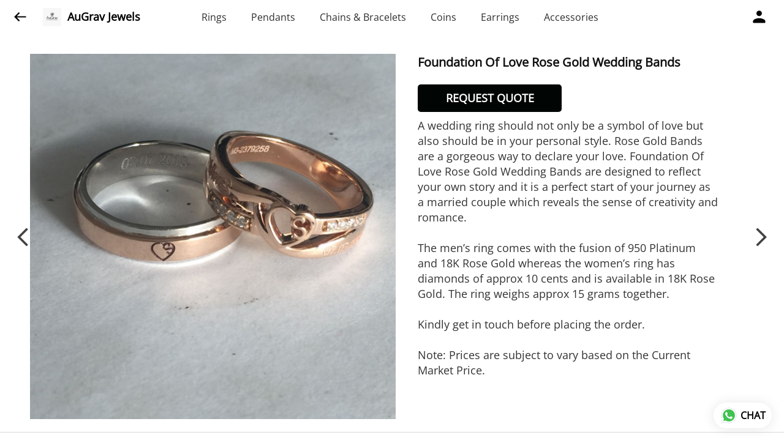

--- FILE ---
content_type: text/html; charset=utf-8
request_url: https://catalog.augrav.com/s/gallery/augrav-jewels/grand-rings/wdz/product/-MJel6RAceyAIM6nbE1D
body_size: 91713
content:
<!DOCTYPE html><html lang=en><head><meta charset=UTF-8 /><link rel="shortcut icon" type=image/png href="https://d1h96izmtdkx5o.cloudfront.net/-MJFwWnWKT0Tg2Lb63Bw.jpg?v=2"/><title>Foundation Of Love Rose Gold Wedding Bands | AuGrav Jewels</title><meta name=theme-color content=#fafafa /><meta name=viewport content="width=device-width,initial-scale=1"/><meta name=description content="A wedding ring should not only be a symbol of love but also should be in your personal style. Rose Gold Bands are a gorgeous way to declare your love. Foundation Of Love Rose Gold Wedding Bands are designed to reflect your own story and it is a perfect start of your journey as a married couple which reveals the sense of creativity and romance. 

The men’s ring comes with the fusion of 950 Platinum and 18K Rose Gold whereas the women’s ring has diamonds of approx 10 cents and is available in 18K Rose Gold. The ring weighs approx 15 grams together.

Kindly get in touch before placing the order.

Note: Prices are subject to vary based on the Current Market Price."><meta http-equiv=X-UA-Compatible content="ie=edge"/><meta property=og:title content="Buy Foundation Of Love Rose Gold Wedding Bands  online at best price from AuGrav Jewels"/><meta property=og:image content=https://do9uy4stciz2v.cloudfront.net/-MJFwWnWKT0Tg2Lb63Bv/products_600/-MJel6RAceyAIM6nbE1E.jpg /><meta property=og:type content=article /><meta property=og:image:height content=1448 /><meta property=og:image:width content=1448 /><meta property=og:description content="A wedding ring should not only be a symbol of love but also should be in your personal style. Rose Gold Bands are a gorgeous way to declare your love. Foundation Of Love Rose Gold Wedding Bands are designed to reflect your own story and it is a perfect start of your journey as a married couple which reveals the sense of creativity and romance. 

The men’s ring comes with the fusion of 950 Platinum and 18K Rose Gold whereas the women’s ring has diamonds of approx 10 cents and is available in 18K Rose Gold. The ring weighs approx 15 grams together.

Kindly get in touch before placing the order.

Note: Prices are subject to vary based on the Current Market Price."/><meta property=og:site_name content="AuGrav Jewels"/><meta name=twitter:card content=summary /><meta name=twitter:title content="Buy Foundation Of Love Rose Gold Wedding Bands  online at best price from AuGrav Jewels"/><meta name=twitter:description content="A wedding ring should not only be a symbol of love but also should be in your personal style. Rose Gold Bands are a gorgeous way to declare your love. Foundation Of Love Rose Gold Wedding Bands are designed to reflect your own story and it is a perfect start of your journey as a married couple which reveals the sense of creativity and romance. 

The men’s ring comes with the fusion of 950 Platinum and 18K Rose Gold whereas the women’s ring has diamonds of approx 10 cents and is available in 18K Rose Gold. The ring weighs approx 15 grams together.

Kindly get in touch before placing the order.

Note: Prices are subject to vary based on the Current Market Price."/><meta name=twitter:image content=https://do9uy4stciz2v.cloudfront.net/-MJFwWnWKT0Tg2Lb63Bv/products_600/-MJel6RAceyAIM6nbE1E.jpg /><meta name=google content=notranslate /><meta name=referrer content=strict-origin-when-cross-origin /><link rel=preconnect href=https://catalogue-cdn.quicksell.co/s/ fetchpriority=high /><link rel=dns-prefetch href=https://catalogue-cdn.quicksell.co/s/ fetchpriority=high /><link rel=preconnect href=https://qs-catalogue-banners.s3-accelerate.amazonaws.com fetchpriority=high /><link rel=dns-prefetch href=https://qs-catalogue-banners.s3-accelerate.amazonaws.com fetchpriority=high /><link rel=preconnect href=https://d19s00k70wfv0n.cloudfront.net fetchpriority=high /><link rel=dns-prefetch href=https://d19s00k70wfv0n.cloudfront.net fetchpriority=high /><link rel=preconnect href=https://s3.amazonaws.com/quicksales fetchpriority=high /><link rel=dns-prefetch href=https://s3.amazonaws.com/quicksales fetchpriority=high /><link rel=preconnect href=https://do9uy4stciz2v.cloudfront.net fetchpriority=high /><link rel=dns-prefetch href=https://do9uy4stciz2v.cloudfront.net fetchpriority=high /><link rel=preconnect href=https://quicksales-processed-videos.s3.ap-south-1.amazonaws.com fetchpriority=high /><link rel=dns-prefetch href=https://quicksales-processed-videos.s3.ap-south-1.amazonaws.com fetchpriority=high /><link rel=preconnect href=https://duid26tx7z2bo.cloudfront.net fetchpriority=high /><link rel=dns-prefetch href=https://duid26tx7z2bo.cloudfront.net fetchpriority=high /><link rel=preconnect href=https://s3.ap-south-1.amazonaws.com/quicksell-logos fetchpriority=high /><link rel=dns-prefetch href=https://s3.ap-south-1.amazonaws.com/quicksell-logos fetchpriority=high /><link rel=preconnect href=https://d1h96izmtdkx5o.cloudfront.net fetchpriority=high /><link rel=dns-prefetch href=https://d1h96izmtdkx5o.cloudfront.net fetchpriority=high /><link rel=preconnect href=https://cdn.quicksell.co fetchpriority=high /><link rel=dns-prefetch href=https://cdn.quicksell.co fetchpriority=high /><link rel=preconnect href=https://video-cdn.quicksell.co fetchpriority=high /><link rel=dns-prefetch href=https://video-cdn.quicksell.co fetchpriority=high /><meta name=metaData content="{&#34;companyId&#34;:&#34;-MJFwWnWKT0Tg2Lb63Bw&#34;,&#34;companyName&#34;:&#34;AuGrav Jewels&#34;,&#34;logoExists&#34;:true,&#34;logoVersion&#34;:2,&#34;logoHeight&#34;:185,&#34;logoWidth&#34;:185,&#34;logoType&#34;:&#34;jpg&#34;,&#34;logoUrl&#34;:&#34;https://d1h96izmtdkx5o.cloudfront.net/-MJFwWnWKT0Tg2Lb63Bw.jpg?v=2&#34;,&#34;catalogueTitle&#34;:&#34;Grand Rings&#34;,&#34;title&#34;:&#34;Foundation Of Love Rose Gold Wedding Bands  | AuGrav Jewels&#34;,&#34;thumbUrl&#34;:&#34;https://do9uy4stciz2v.cloudfront.net/-MJFwWnWKT0Tg2Lb63Bv/products_200/-OhydZEDVC2wc_JvzFxz.jpg&#34;,&#34;og:title&#34;:&#34;Buy Foundation Of Love Rose Gold Wedding Bands  online at best price from AuGrav Jewels&#34;,&#34;og:image&#34;:&#34;https://do9uy4stciz2v.cloudfront.net/-MJFwWnWKT0Tg2Lb63Bv/products_600/-OhydZEDVC2wc_JvzFxz.jpg&#34;,&#34;isOgImageProductPicture&#34;:true,&#34;productPictureHeight&#34;:1448,&#34;productPictureWidth&#34;:1448,&#34;og:description&#34;:&#34;A wedding ring should not only be a symbol of love but also should be in your personal style. Rose Gold Bands are a gorgeous way to declare your love. Foundation Of Love Rose Gold Wedding Bands are designed to reflect your own story and it is a perfect start of your journey as a married couple which reveals the sense of creativity and romance. \n\nThe men’s ring comes with the fusion of 950 Platinum and 18K Rose Gold whereas the women’s ring has diamonds of approx 10 cents and is available in 18K Rose Gold. The ring weighs approx 15 grams together.\n\nKindly get in touch before placing the order.\n\nNote: Prices are subject to vary based on the Current Market Price.&#34;,&#34;og:productImage&#34;:&#34;https://do9uy4stciz2v.cloudfront.net/-MJFwWnWKT0Tg2Lb63Bv/products_600/-MJel6RAceyAIM6nbE1E.jpg&#34;,&#34;og:productName&#34;:&#34;Foundation Of Love Rose Gold Wedding Bands &#34;,&#34;og:productDescription&#34;:&#34;A wedding ring should not only be a symbol of love but also should be in your personal style. Rose Gold Bands are a gorgeous way to declare your love. Foundation Of Love Rose Gold Wedding Bands are designed to reflect your own story and it is a perfect start of your journey as a married couple which reveals the sense of creativity and romance. \n\nThe men’s ring comes with the fusion of 950 Platinum and 18K Rose Gold whereas the women’s ring has diamonds of approx 10 cents and is available in 18K Rose Gold. The ring weighs approx 15 grams together.\n\nKindly get in touch before placing the order.\n\nNote: Prices are subject to vary based on the Current Market Price.&#34;,&#34;shouldLoadShim&#34;:false,&#34;htmlThemeColor&#34;:&#34;#fafafa&#34;}"/><meta name=amalgam content="{&#34;showcase&#34;:{&#34;id&#34;:&#34;-MJfKDH1BwkYTmeysoEk&#34;,&#34;catalogueId&#34;:&#34;-MJekesZnVYJ7w8DWnI8&#34;,&#34;sentByCompanyId&#34;:&#34;-MJFwWnWKT0Tg2Lb63Bw&#34;,&#34;sentByUserId&#34;:&#34;-MJFwWnWKT0Tg2Lb63Bv&#34;,&#34;companySlug&#34;:&#34;augrav-jewels&#34;,&#34;catalogueSlug&#34;:&#34;grand-rings&#34;,&#34;randomSlug&#34;:&#34;v3n&#34;,&#34;verifyOTP&#34;:null,&#34;requestIdentity&#34;:false,&#34;dateCreated&#34;:&#34;2020-10-15T08:16:25.596Z&#34;,&#34;dateUpdated&#34;:&#34;2026-01-07T05:42:04.318Z&#34;,&#34;dateExpired&#34;:null,&#34;dateDeleted&#34;:null,&#34;isHidden&#34;:null,&#34;pictureUrl&#34;:null,&#34;pictures&#34;:{},&#34;videos&#34;:{}},&#34;isVisitorBlocked&#34;:false,&#34;userId&#34;:&#34;-MJFwWnWKT0Tg2Lb63Bv&#34;,&#34;companyId&#34;:&#34;-MJFwWnWKT0Tg2Lb63Bw&#34;,&#34;user&#34;:{&#34;id&#34;:&#34;-MJFwWnWKT0Tg2Lb63Bv&#34;,&#34;name&#34;:&#34;AuGrav&#34;,&#34;email&#34;:&#34;contact+qs@krizda.com&#34;,&#34;phone&#34;:&#34;+919894035834&#34;,&#34;profileImageURL&#34;:&#34;&#34;,&#34;pictureUrl&#34;:null,&#34;pictures&#34;:{},&#34;videos&#34;:{}},&#34;companyName&#34;:&#34;AuGrav Jewels&#34;,&#34;companyAddress&#34;:null,&#34;formattedAddress&#34;:null,&#34;currencyCode&#34;:&#34;INR&#34;,&#34;currencySymbol&#34;:&#34;₹&#34;,&#34;logoVersion&#34;:2,&#34;logoExists&#34;:true,&#34;altLogoVersion&#34;:&#34;&#34;,&#34;altLogoExists&#34;:false,&#34;paymentPlan&#34;:&#34;PLATINUM&#34;,&#34;pureWhitelabel&#34;:false,&#34;experiments&#34;:{&#34;showSkuBarcode&#34;:false,&#34;invoiceName&#34;:&#34;Estimate&#34;,&#34;showDesc&#34;:true,&#34;requestIdentityTime&#34;:15,&#34;chatNowAutoExpand&#34;:false,&#34;chatNowExpandTimeout&#34;:20,&#34;chatNowPopover&#34;:true,&#34;landingPage&#34;:&#34;company-open&#34;,&#34;payUmoneyLink&#34;:null,&#34;inquiryBox&#34;:&#34;single-click&#34;,&#34;inquiryText&#34;:&#34;Add to list&#34;,&#34;inquirySuccessText&#34;:&#34;Added to list&#34;,&#34;inquirySuccessPopover&#34;:&#34;in list&#34;,&#34;inquiryReviewTitle&#34;:&#34;My list&#34;,&#34;homeLayout&#34;:&#34;grid&#34;,&#34;companyHomeLayout&#34;:&#34;grid&#34;,&#34;selectedThemeId&#34;:&#34;744f4030-43c2-11ec-9093-8da13799bc63&#34;,&#34;receiveOrderOnWhatsapp&#34;:true,&#34;showPoweredBy&#34;:true,&#34;facebookPixelId&#34;:&#34;1535783007436216&#34;,&#34;facebookPixelIds&#34;:[],&#34;aspectRatioRange&#34;:0.1,&#34;hideInquiryTutorial&#34;:false,&#34;action-button-id&#34;:&#34;request_quote&#34;,&#34;outOfStockLabelText&#34;:&#34;Out of stock&#34;,&#34;showOutOfStockProduct&#34;:false,&#34;outOfStockLabelId&#34;:&#34;OUT_OF_STOCK_DEFAULT&#34;,&#34;i18n&#34;:&#34;en_US&#34;,&#34;appI18n&#34;:&#34;en_US&#34;,&#34;allowOrdersOnOutOfStock&#34;:true,&#34;inquiryDownloadDisabled&#34;:false,&#34;trackInventory&#34;:false,&#34;autoReduceInventory&#34;:&#34;COMPANY&#34;,&#34;acceptPaymentsOnOrderConfirmation&#34;:false,&#34;showPaymentGateway&#34;:false,&#34;pdfDownloadFromWeb&#34;:false,&#34;subscriptionEnabled&#34;:false,&#34;removeCatalogueProductBadges&#34;:false,&#34;removeCatalogueProductPrice&#34;:false,&#34;enableProductDownload&#34;:false,&#34;captureShippingAddress&#34;:true,&#34;orderConfirmationCustomMessage&#34;:null,&#34;cataloguePaymentMethods&#34;:{},&#34;inquiryTextInputPlaceholder&#34;:null,&#34;removeHomeGridAddToList&#34;:false,&#34;removeCatalogueAddToList&#34;:false,&#34;removeGalleryAddToList&#34;:false,&#34;showGalleryDoubleTickSendInquiry&#34;:false,&#34;removeCompanyNameFromCatalogueHeader&#34;:false,&#34;removeGroupCatalogueGradient&#34;:true,&#34;removeGroupCatalogueTitle&#34;:false,&#34;removeCompanyContactDetailsFromCatalogue&#34;:false,&#34;removeCatalogueCountFromGroupCatalogue&#34;:false,&#34;homePageHeadline&#34;:null,&#34;largeGroupCatalogueLogo&#34;:false,&#34;mediumGroupCatalogueLogo&#34;:false,&#34;firstProductAsCover&#34;:false,&#34;minOrderAmount&#34;:5000,&#34;getDailyReports&#34;:true,&#34;groupVideoBanner&#34;:null,&#34;groupVideoYoutubeId&#34;:null,&#34;groupBackgroundContain&#34;:false,&#34;shippingCost&#34;:null,&#34;removeGroupCompanyCard&#34;:false,&#34;removeSingleCompanyCard&#34;:false,&#34;removeGroupCompanyHeader&#34;:false,&#34;removeSingleCompanyHeader&#34;:false,&#34;allCatalogueGridImagesContain&#34;:false,&#34;minOrderQuantity&#34;:null,&#34;forceRemoveCreateFreeCatalogueBanner&#34;:false,&#34;showImagesInPdf&#34;:true,&#34;syncInventoryWithReseller&#34;:null,&#34;groupCatalogueCustomAspectRatio&#34;:null,&#34;hideSendOrderReceiptOnEmail&#34;:false,&#34;disableAnalytics&#34;:false,&#34;useQueueForFirebaseAnalytics&#34;:false,&#34;firebaseAnalyticsViewTimeInterval&#34;:5,&#34;showPoweredBySetting&#34;:false,&#34;overwriteProductPriceOnPublish&#34;:false,&#34;showCouponSection&#34;:true,&#34;shouldDoResellerCatalogueDiffSync&#34;:false,&#34;requestLeadIdentity&#34;:false,&#34;actionButtonId&#34;:&#34;add_to_cart&#34;,&#34;removeCustomerDetailsFromPdf&#34;:true,&#34;productType&#34;:&#34;JEWELLERY&#34;,&#34;productTileImageSize&#34;:null,&#34;hideCompanyNameFromCatalogueHeader&#34;:false,&#34;centerAlignCompanyNameAndLogoInCatalogueHeader&#34;:false,&#34;jewelleryPriceBreakUpConfig&#34;:{&#34;hideMetalGrossWeightPerGram&#34;:false,&#34;hideMetalNetWeightPerGram&#34;:false,&#34;hideMetalRatePerGram&#34;:false,&#34;hideMakingChargesSection&#34;:false,&#34;hideMakingChargesWeight&#34;:true,&#34;hideMakingChargesRate&#34;:false,&#34;hideDiamondStoneWeight&#34;:false,&#34;hideDiamondStoneRate&#34;:false,&#34;hideOtherChargesSection&#34;:false,&#34;hideWastageChargesSection&#34;:true,&#34;hidePriceSummarySection&#34;:false,&#34;hideMetalSummarySection&#34;:false,&#34;hideStoneSummarySection&#34;:false,&#34;hidePriceSummarySubTotal&#34;:false,&#34;hidePriceSummaryDiscount&#34;:false,&#34;hidePriceSummaryTaxes&#34;:false,&#34;hidePriceSummaryTotal&#34;:false},&#34;hideDoubleTickPoweredBy&#34;:false,&#34;hideProfilePageSection&#34;:false,&#34;sendOrderToSupplier&#34;:true,&#34;renderMagnifiedGalleryImages&#34;:false,&#34;hideGalleryPageNextPrevButtons&#34;:false,&#34;disableChatCrmWidget&#34;:false,&#34;lastOrderIdSequence&#34;:null,&#34;fb-preview&#34;:false,&#34;quickcomments&#34;:true,&#34;product-training&#34;:{&#34;enabled&#34;:true},&#34;createFreeCatalogueBannerVisible&#34;:true,&#34;productsTagwiseView&#34;:true,&#34;imageBackgroundColor&#34;:&#34;FFFFFF&#34;,&#34;removeBlur&#34;:true,&#34;pushToQueueRetryCount&#34;:3,&#34;requestIdentityModal&#34;:false,&#34;resellAllowed&#34;:false,&#34;sendcommentto&#34;:&#34;company&#34;,&#34;bundle_load_threshold&#34;:7000,&#34;businessTypes&#34;:{&#34;-L2j9SMpo9R7UemvdhUK&#34;:{&#34;id&#34;:&#34;-L2j9SMpo9R7UemvdhUK&#34;,&#34;name&#34;:&#34;Electronics &amp; Electrical Supplies&#34;,&#34;position&#34;:0},&#34;-L2j9SMs8ii10-WqNUQU&#34;:{&#34;id&#34;:&#34;-L2j9SMs8ii10-WqNUQU&#34;,&#34;name&#34;:&#34;Industrial Machinery &amp; Equipments&#34;,&#34;position&#34;:1},&#34;-L2j9SMtmEZga9f5oiHG&#34;:{&#34;id&#34;:&#34;-L2j9SMtmEZga9f5oiHG&#34;,&#34;name&#34;:&#34;Construction Machinery &amp; Supplies&#34;,&#34;position&#34;:2},&#34;-L2j9SMtmEZga9f5oiHH&#34;:{&#34;id&#34;:&#34;-L2j9SMtmEZga9f5oiHH&#34;,&#34;name&#34;:&#34;Automobiles Spare Parts &amp; Services&#34;,&#34;position&#34;:3},&#34;-L2j9SMtmEZga9f5oiHI&#34;:{&#34;id&#34;:&#34;-L2j9SMtmEZga9f5oiHI&#34;,&#34;name&#34;:&#34;Logistics &amp; Transportation&#34;,&#34;position&#34;:4},&#34;-L2j9SMtmEZga9f5oiHJ&#34;:{&#34;id&#34;:&#34;-L2j9SMtmEZga9f5oiHJ&#34;,&#34;name&#34;:&#34;Industrial Supplies&#34;,&#34;position&#34;:5},&#34;-L2j9SMtmEZga9f5oiHK&#34;:{&#34;id&#34;:&#34;-L2j9SMtmEZga9f5oiHK&#34;,&#34;name&#34;:&#34;Business Services &amp; Consultants&#34;,&#34;position&#34;:6},&#34;-L2j9SMu_EwzL8DTSnG_&#34;:{&#34;id&#34;:&#34;-L2j9SMu_EwzL8DTSnG_&#34;,&#34;name&#34;:&#34;Food &amp; Beverages&#34;,&#34;position&#34;:7},&#34;-L2j9SMu_EwzL8DTSnGa&#34;:{&#34;id&#34;:&#34;-L2j9SMu_EwzL8DTSnGa&#34;,&#34;name&#34;:&#34;Event Management&#34;,&#34;position&#34;:8},&#34;-L2j9SMu_EwzL8DTSnGb&#34;:{&#34;id&#34;:&#34;-L2j9SMu_EwzL8DTSnGb&#34;,&#34;name&#34;:&#34;Apparels Clothing &amp; Footwear&#34;,&#34;position&#34;:9},&#34;-L2j9SMu_EwzL8DTSnGc&#34;:{&#34;id&#34;:&#34;-L2j9SMu_EwzL8DTSnGc&#34;,&#34;name&#34;:&#34;Explore more A to Z&#34;,&#34;position&#34;:10},&#34;-L2j9SMu_EwzL8DTSnGd&#34;:{&#34;id&#34;:&#34;-L2j9SMu_EwzL8DTSnGd&#34;,&#34;name&#34;:&#34;Advertising &amp; PR Services&#34;,&#34;position&#34;:11},&#34;-L2j9SMu_EwzL8DTSnGe&#34;:{&#34;id&#34;:&#34;-L2j9SMu_EwzL8DTSnGe&#34;,&#34;name&#34;:&#34;Agriculture Produce &amp; Equipments&#34;,&#34;position&#34;:12},&#34;-L2j9SMu_EwzL8DTSnGf&#34;:{&#34;id&#34;:&#34;-L2j9SMu_EwzL8DTSnGf&#34;,&#34;name&#34;:&#34;Ayurvedic Drugs &amp; Products&#34;,&#34;position&#34;:13},&#34;-L2j9SMvDewtMprWKBtz&#34;:{&#34;id&#34;:&#34;-L2j9SMvDewtMprWKBtz&#34;,&#34;name&#34;:&#34;Beauty &amp; Healthcare&#34;,&#34;position&#34;:14},&#34;-L2j9SMvDewtMprWKBu-&#34;:{&#34;id&#34;:&#34;-L2j9SMvDewtMprWKBu-&#34;,&#34;name&#34;:&#34;Books &amp; Stationaries&#34;,&#34;position&#34;:15},&#34;-L2j9SMvDewtMprWKBu0&#34;:{&#34;id&#34;:&#34;-L2j9SMvDewtMprWKBu0&#34;,&#34;name&#34;:&#34;Chemical Products &amp; Equipments&#34;,&#34;position&#34;:16},&#34;-L2j9SMvDewtMprWKBu1&#34;:{&#34;id&#34;:&#34;-L2j9SMvDewtMprWKBu1&#34;,&#34;name&#34;:&#34;Corporate IT Components &amp; Services&#34;,&#34;position&#34;:17},&#34;-L2j9SMvDewtMprWKBu2&#34;:{&#34;id&#34;:&#34;-L2j9SMvDewtMprWKBu2&#34;,&#34;name&#34;:&#34;Corporate Travel &amp; Outing&#34;,&#34;position&#34;:18},&#34;-L2j9SMvDewtMprWKBu3&#34;:{&#34;id&#34;:&#34;-L2j9SMvDewtMprWKBu3&#34;,&#34;name&#34;:&#34;Engineering Services&#34;,&#34;position&#34;:19},&#34;-L2j9SMvDewtMprWKBu4&#34;:{&#34;id&#34;:&#34;-L2j9SMvDewtMprWKBu4&#34;,&#34;name&#34;:&#34;Fashion Accessories&#34;,&#34;position&#34;:20},&#34;-L2j9SMwm-ztSE4WAC6u&#34;:{&#34;id&#34;:&#34;-L2j9SMwm-ztSE4WAC6u&#34;,&#34;name&#34;:&#34;Film &amp; Movie Production&#34;,&#34;position&#34;:21},&#34;-L2j9SMwm-ztSE4WAC6v&#34;:{&#34;id&#34;:&#34;-L2j9SMwm-ztSE4WAC6v&#34;,&#34;name&#34;:&#34;Furniture &amp; Hardware Products&#34;,&#34;position&#34;:22},&#34;-L2j9SMwm-ztSE4WAC6w&#34;:{&#34;id&#34;:&#34;-L2j9SMwm-ztSE4WAC6w&#34;,&#34;name&#34;:&#34;Gardening Tools &amp; Services&#34;,&#34;position&#34;:23},&#34;-L2j9SMwm-ztSE4WAC6x&#34;:{&#34;id&#34;:&#34;-L2j9SMwm-ztSE4WAC6x&#34;,&#34;name&#34;:&#34;Gems &amp; Jewellery&#34;,&#34;position&#34;:24},&#34;-L2j9SMwm-ztSE4WAC6y&#34;:{&#34;id&#34;:&#34;-L2j9SMwm-ztSE4WAC6y&#34;,&#34;name&#34;:&#34;Gifts Handicrafts &amp; Decoratives&#34;,&#34;position&#34;:25},&#34;-L2j9SMwm-ztSE4WAC6z&#34;:{&#34;id&#34;:&#34;-L2j9SMwm-ztSE4WAC6z&#34;,&#34;name&#34;:&#34;Goods &amp; Services On Hire&#34;,&#34;position&#34;:26},&#34;-L2j9SMwm-ztSE4WAC7-&#34;:{&#34;id&#34;:&#34;-L2j9SMwm-ztSE4WAC7-&#34;,&#34;name&#34;:&#34;Heavy Transport Components &amp; Parts&#34;,&#34;position&#34;:27},&#34;-L2j9SMxLogTgPBNbd91&#34;:{&#34;id&#34;:&#34;-L2j9SMxLogTgPBNbd91&#34;,&#34;name&#34;:&#34;Home Supplies&#34;,&#34;position&#34;:28},&#34;-L2j9SMxLogTgPBNbd92&#34;:{&#34;id&#34;:&#34;-L2j9SMxLogTgPBNbd92&#34;,&#34;name&#34;:&#34;Housekeeping &amp; Facility Management&#34;,&#34;position&#34;:29},&#34;-L2j9SMxLogTgPBNbd93&#34;:{&#34;id&#34;:&#34;-L2j9SMxLogTgPBNbd93&#34;,&#34;name&#34;:&#34;Human Resource Services&#34;,&#34;position&#34;:30},&#34;-L2j9SMxLogTgPBNbd94&#34;:{&#34;id&#34;:&#34;-L2j9SMxLogTgPBNbd94&#34;,&#34;name&#34;:&#34;Industrial Tools &amp; Services&#34;,&#34;position&#34;:31},&#34;-L2j9SMxLogTgPBNbd95&#34;:{&#34;id&#34;:&#34;-L2j9SMxLogTgPBNbd95&#34;,&#34;name&#34;:&#34;Interior Designers &amp; Architecture&#34;,&#34;position&#34;:32},&#34;-L2j9SMxLogTgPBNbd96&#34;:{&#34;id&#34;:&#34;-L2j9SMxLogTgPBNbd96&#34;,&#34;name&#34;:&#34;Kitchenware &amp; Appliances&#34;,&#34;position&#34;:33},&#34;-L2j9SMxLogTgPBNbd97&#34;:{&#34;id&#34;:&#34;-L2j9SMxLogTgPBNbd97&#34;,&#34;name&#34;:&#34;Laboratory &amp; Testing Equipment&#34;,&#34;position&#34;:34},&#34;-L2j9SMyGDCT6xFuRd7x&#34;:{&#34;id&#34;:&#34;-L2j9SMyGDCT6xFuRd7x&#34;,&#34;name&#34;:&#34;Leather Goods &amp; Accessories&#34;,&#34;position&#34;:35},&#34;-L2j9SMyGDCT6xFuRd7y&#34;:{&#34;id&#34;:&#34;-L2j9SMyGDCT6xFuRd7y&#34;,&#34;name&#34;:&#34;Luggage &amp; Bags&#34;,&#34;position&#34;:36},&#34;-L2j9SMyGDCT6xFuRd7z&#34;:{&#34;id&#34;:&#34;-L2j9SMyGDCT6xFuRd7z&#34;,&#34;name&#34;:&#34;Mechanical Components &amp; Services&#34;,&#34;position&#34;:37},&#34;-L2j9SMyGDCT6xFuRd8-&#34;:{&#34;id&#34;:&#34;-L2j9SMyGDCT6xFuRd8-&#34;,&#34;name&#34;:&#34;Metals &amp; Metal Products&#34;,&#34;position&#34;:38},&#34;-L2j9SMyGDCT6xFuRd80&#34;:{&#34;id&#34;:&#34;-L2j9SMyGDCT6xFuRd80&#34;,&#34;name&#34;:&#34;Office Electronics Stationery &amp; Services&#34;,&#34;position&#34;:39},&#34;-L2j9SMyGDCT6xFuRd81&#34;:{&#34;id&#34;:&#34;-L2j9SMyGDCT6xFuRd81&#34;,&#34;name&#34;:&#34;Packaging &amp; Labelling&#34;,&#34;position&#34;:40},&#34;-L2j9SMyGDCT6xFuRd82&#34;:{&#34;id&#34;:&#34;-L2j9SMyGDCT6xFuRd82&#34;,&#34;name&#34;:&#34;Paper &amp; Paper Products&#34;,&#34;position&#34;:41},&#34;-L2j9SMzLK2JMyfCogYn&#34;:{&#34;id&#34;:&#34;-L2j9SMzLK2JMyfCogYn&#34;,&#34;name&#34;:&#34;Pharmaceutical &amp; Medical Supplies&#34;,&#34;position&#34;:42},&#34;-L2j9SMzLK2JMyfCogYo&#34;:{&#34;id&#34;:&#34;-L2j9SMzLK2JMyfCogYo&#34;,&#34;name&#34;:&#34;Printing &amp; Publishing Services&#34;,&#34;position&#34;:43},&#34;-L2j9SMzLK2JMyfCogYp&#34;:{&#34;id&#34;:&#34;-L2j9SMzLK2JMyfCogYp&#34;,&#34;name&#34;:&#34;Security Equipment &amp; Services&#34;,&#34;position&#34;:44},&#34;-L2j9SMzLK2JMyfCogYq&#34;:{&#34;id&#34;:&#34;-L2j9SMzLK2JMyfCogYq&#34;,&#34;name&#34;:&#34;Sports &amp; Fitness&#34;,&#34;position&#34;:45},&#34;-L2j9SMzLK2JMyfCogYr&#34;:{&#34;id&#34;:&#34;-L2j9SMzLK2JMyfCogYr&#34;,&#34;name&#34;:&#34;Stone Artefacts &amp; Flooring&#34;,&#34;position&#34;:46},&#34;-L2j9SMzLK2JMyfCogYs&#34;:{&#34;id&#34;:&#34;-L2j9SMzLK2JMyfCogYs&#34;,&#34;name&#34;:&#34;Telecom Products &amp; Services&#34;,&#34;position&#34;:47},&#34;-L2j9SMzLK2JMyfCogYt&#34;:{&#34;id&#34;:&#34;-L2j9SMzLK2JMyfCogYt&#34;,&#34;name&#34;:&#34;Textile Goods &amp; Services&#34;,&#34;position&#34;:48},&#34;-L2j9SMzLK2JMyfCogYu&#34;:{&#34;id&#34;:&#34;-L2j9SMzLK2JMyfCogYu&#34;,&#34;name&#34;:&#34;Toys, Games &amp; Baby Care&#34;,&#34;position&#34;:49},&#34;-L2j9SN-IRjMyKZFCgQI&#34;:{&#34;id&#34;:&#34;-L2j9SN-IRjMyKZFCgQI&#34;,&#34;name&#34;:&#34;Vocational &amp; Corporate Training&#34;,&#34;position&#34;:50}},&#34;categories&#34;:{&#34;-L2j7PxhY6kZZvKSKf19&#34;:{&#34;icon&#34;:&#34;https://s3.ap-south-1.amazonaws.com/qs-business-categories/manufacturer.png&#34;,&#34;id&#34;:&#34;-L2j7PxhY6kZZvKSKf19&#34;,&#34;name&#34;:&#34;Manufacturer&#34;,&#34;position&#34;:0},&#34;-L2j7PxkUuk7LFN3nbNV&#34;:{&#34;icon&#34;:&#34;https://s3.ap-south-1.amazonaws.com/qs-business-categories/wholesaler.png&#34;,&#34;id&#34;:&#34;-L2j7PxkUuk7LFN3nbNV&#34;,&#34;name&#34;:&#34;Wholesaler&#34;,&#34;position&#34;:1},&#34;-L2j7PxkUuk7LFN3nbNW&#34;:{&#34;icon&#34;:&#34;https://s3.ap-south-1.amazonaws.com/qs-business-categories/distributor.png&#34;,&#34;id&#34;:&#34;-L2j7PxkUuk7LFN3nbNW&#34;,&#34;name&#34;:&#34;Distributor&#34;,&#34;position&#34;:2},&#34;-L2j7Pxl3ig-koFnlg-Q&#34;:{&#34;icon&#34;:&#34;https://s3.ap-south-1.amazonaws.com/qs-business-categories/retailer.png&#34;,&#34;id&#34;:&#34;-L2j7Pxl3ig-koFnlg-Q&#34;,&#34;name&#34;:&#34;Retailer&#34;,&#34;position&#34;:3},&#34;-L2j7Pxl3ig-koFnlg-R&#34;:{&#34;icon&#34;:&#34;https://s3.ap-south-1.amazonaws.com/qs-business-categories/buyer.png&#34;,&#34;id&#34;:&#34;-L2j7Pxl3ig-koFnlg-R&#34;,&#34;name&#34;:&#34;Buyer&#34;,&#34;position&#34;:4}},&#34;resellerGroupCreationAllowed&#34;:true,&#34;googleTagManagerId&#34;:&#34;GTM-P9CG3M8D&#34;,&#34;googleAnalyticsMeasurementId&#34;:&#34;AW-736613881&#34;,&#34;googleAnalytics&#34;:&#34;AW-736613881&#34;,&#34;defaultExperiments&#34;:{&#34;showSkuBarcode&#34;:false,&#34;invoiceName&#34;:&#34;Estimate&#34;,&#34;showDesc&#34;:true,&#34;requestIdentityTime&#34;:15,&#34;chatNowAutoExpand&#34;:true,&#34;chatNowExpandTimeout&#34;:20,&#34;chatNowPopover&#34;:true,&#34;landingPage&#34;:&#34;default&#34;,&#34;payUmoneyLink&#34;:null,&#34;inquiryBox&#34;:&#34;multi-click&#34;,&#34;inquiryText&#34;:&#34;Tap to star&#34;,&#34;inquirySuccessText&#34;:&#34;Starred&#34;,&#34;inquirySuccessPopover&#34;:&#34;starred&#34;,&#34;inquiryReviewTitle&#34;:&#34;Your starred items&#34;,&#34;homeLayout&#34;:&#34;grid&#34;,&#34;companyHomeLayout&#34;:&#34;grid&#34;,&#34;selectedThemeId&#34;:&#34;light&#34;,&#34;receiveOrderOnWhatsapp&#34;:true,&#34;showPoweredBy&#34;:true,&#34;facebookPixelId&#34;:null,&#34;facebookPixelIds&#34;:[],&#34;aspectRatioRange&#34;:0.1,&#34;hideInquiryTutorial&#34;:false,&#34;action-button-id&#34;:&#34;default&#34;,&#34;outOfStockLabelText&#34;:&#34;Out of stock&#34;,&#34;showOutOfStockProduct&#34;:true,&#34;outOfStockLabelId&#34;:&#34;OUT_OF_STOCK_DEFAULT&#34;,&#34;i18n&#34;:&#34;en_US&#34;,&#34;appI18n&#34;:&#34;en_US&#34;,&#34;allowOrdersOnOutOfStock&#34;:false,&#34;inquiryDownloadDisabled&#34;:false,&#34;trackInventory&#34;:false,&#34;autoReduceInventory&#34;:&#34;COMPANY&#34;,&#34;acceptPaymentsOnOrderConfirmation&#34;:false,&#34;showPaymentGateway&#34;:false,&#34;pdfDownloadFromWeb&#34;:false,&#34;subscriptionEnabled&#34;:false,&#34;removeCatalogueProductBadges&#34;:false,&#34;removeCatalogueProductPrice&#34;:false,&#34;enableProductDownload&#34;:false,&#34;captureShippingAddress&#34;:false,&#34;orderConfirmationCustomMessage&#34;:null,&#34;cataloguePaymentMethods&#34;:null,&#34;inquiryTextInputPlaceholder&#34;:null,&#34;removeHomeGridAddToList&#34;:false,&#34;removeCatalogueAddToList&#34;:false,&#34;removeGalleryAddToList&#34;:false,&#34;showGalleryDoubleTickSendInquiry&#34;:false,&#34;removeCompanyNameFromCatalogueHeader&#34;:false,&#34;removeGroupCatalogueGradient&#34;:true,&#34;removeGroupCatalogueTitle&#34;:false,&#34;removeCompanyContactDetailsFromCatalogue&#34;:false,&#34;removeCatalogueCountFromGroupCatalogue&#34;:false,&#34;homePageHeadline&#34;:null,&#34;largeGroupCatalogueLogo&#34;:false,&#34;mediumGroupCatalogueLogo&#34;:false,&#34;firstProductAsCover&#34;:false,&#34;minOrderAmount&#34;:null,&#34;getDailyReports&#34;:true,&#34;groupVideoBanner&#34;:null,&#34;groupVideoYoutubeId&#34;:null,&#34;groupBackgroundContain&#34;:false,&#34;shippingCost&#34;:null,&#34;removeGroupCompanyCard&#34;:false,&#34;removeSingleCompanyCard&#34;:false,&#34;removeGroupCompanyHeader&#34;:false,&#34;removeSingleCompanyHeader&#34;:false,&#34;allCatalogueGridImagesContain&#34;:false,&#34;minOrderQuantity&#34;:null,&#34;forceRemoveCreateFreeCatalogueBanner&#34;:false,&#34;showImagesInPdf&#34;:true,&#34;syncInventoryWithReseller&#34;:null,&#34;groupCatalogueCustomAspectRatio&#34;:null,&#34;hideSendOrderReceiptOnEmail&#34;:false,&#34;disableAnalytics&#34;:false,&#34;useQueueForFirebaseAnalytics&#34;:false,&#34;firebaseAnalyticsViewTimeInterval&#34;:5,&#34;showPoweredBySetting&#34;:true,&#34;overwriteProductPriceOnPublish&#34;:false,&#34;showCouponSection&#34;:true,&#34;shouldDoResellerCatalogueDiffSync&#34;:false,&#34;requestLeadIdentity&#34;:false,&#34;actionButtonId&#34;:&#34;add_to_cart&#34;,&#34;removeCustomerDetailsFromPdf&#34;:false,&#34;productType&#34;:null,&#34;productTileImageSize&#34;:null,&#34;hideCompanyNameFromCatalogueHeader&#34;:false,&#34;centerAlignCompanyNameAndLogoInCatalogueHeader&#34;:false,&#34;jewelleryPriceBreakUpConfig&#34;:null,&#34;hideDoubleTickPoweredBy&#34;:false,&#34;hideProfilePageSection&#34;:false,&#34;sendOrderToSupplier&#34;:true,&#34;renderMagnifiedGalleryImages&#34;:false,&#34;hideGalleryPageNextPrevButtons&#34;:false,&#34;disableChatCrmWidget&#34;:false,&#34;lastOrderIdSequence&#34;:null}},&#34;companyExperiments&#34;:{&#34;showSkuBarcode&#34;:false,&#34;invoiceName&#34;:&#34;Estimate&#34;,&#34;showDesc&#34;:true,&#34;requestIdentityTime&#34;:15,&#34;chatNowAutoExpand&#34;:false,&#34;chatNowExpandTimeout&#34;:20,&#34;chatNowPopover&#34;:true,&#34;landingPage&#34;:&#34;company-open&#34;,&#34;payUmoneyLink&#34;:null,&#34;inquiryBox&#34;:&#34;single-click&#34;,&#34;inquiryText&#34;:&#34;Add to list&#34;,&#34;inquirySuccessText&#34;:&#34;Added to list&#34;,&#34;inquirySuccessPopover&#34;:&#34;in list&#34;,&#34;inquiryReviewTitle&#34;:&#34;My list&#34;,&#34;homeLayout&#34;:&#34;grid&#34;,&#34;companyHomeLayout&#34;:&#34;grid&#34;,&#34;selectedThemeId&#34;:&#34;744f4030-43c2-11ec-9093-8da13799bc63&#34;,&#34;receiveOrderOnWhatsapp&#34;:true,&#34;showPoweredBy&#34;:true,&#34;facebookPixelId&#34;:&#34;1535783007436216&#34;,&#34;facebookPixelIds&#34;:[],&#34;aspectRatioRange&#34;:0.1,&#34;hideInquiryTutorial&#34;:false,&#34;action-button-id&#34;:&#34;add_to_cart&#34;,&#34;outOfStockLabelText&#34;:&#34;Out of stock&#34;,&#34;showOutOfStockProduct&#34;:false,&#34;outOfStockLabelId&#34;:&#34;OUT_OF_STOCK_DEFAULT&#34;,&#34;i18n&#34;:&#34;en_US&#34;,&#34;appI18n&#34;:&#34;en_US&#34;,&#34;allowOrdersOnOutOfStock&#34;:true,&#34;inquiryDownloadDisabled&#34;:false,&#34;trackInventory&#34;:false,&#34;autoReduceInventory&#34;:&#34;COMPANY&#34;,&#34;acceptPaymentsOnOrderConfirmation&#34;:false,&#34;showPaymentGateway&#34;:false,&#34;pdfDownloadFromWeb&#34;:false,&#34;subscriptionEnabled&#34;:false,&#34;removeCatalogueProductBadges&#34;:false,&#34;removeCatalogueProductPrice&#34;:false,&#34;enableProductDownload&#34;:false,&#34;captureShippingAddress&#34;:true,&#34;orderConfirmationCustomMessage&#34;:null,&#34;cataloguePaymentMethods&#34;:{},&#34;inquiryTextInputPlaceholder&#34;:null,&#34;removeHomeGridAddToList&#34;:false,&#34;removeCatalogueAddToList&#34;:false,&#34;removeGalleryAddToList&#34;:false,&#34;showGalleryDoubleTickSendInquiry&#34;:false,&#34;removeCompanyNameFromCatalogueHeader&#34;:false,&#34;removeGroupCatalogueGradient&#34;:true,&#34;removeGroupCatalogueTitle&#34;:false,&#34;removeCompanyContactDetailsFromCatalogue&#34;:false,&#34;removeCatalogueCountFromGroupCatalogue&#34;:false,&#34;homePageHeadline&#34;:null,&#34;largeGroupCatalogueLogo&#34;:false,&#34;mediumGroupCatalogueLogo&#34;:false,&#34;firstProductAsCover&#34;:false,&#34;minOrderAmount&#34;:5000,&#34;getDailyReports&#34;:true,&#34;groupVideoBanner&#34;:null,&#34;groupVideoYoutubeId&#34;:null,&#34;groupBackgroundContain&#34;:false,&#34;shippingCost&#34;:null,&#34;removeGroupCompanyCard&#34;:false,&#34;removeSingleCompanyCard&#34;:false,&#34;removeGroupCompanyHeader&#34;:false,&#34;removeSingleCompanyHeader&#34;:false,&#34;allCatalogueGridImagesContain&#34;:false,&#34;minOrderQuantity&#34;:null,&#34;forceRemoveCreateFreeCatalogueBanner&#34;:false,&#34;showImagesInPdf&#34;:true,&#34;syncInventoryWithReseller&#34;:null,&#34;groupCatalogueCustomAspectRatio&#34;:null,&#34;hideSendOrderReceiptOnEmail&#34;:false,&#34;disableAnalytics&#34;:false,&#34;useQueueForFirebaseAnalytics&#34;:false,&#34;firebaseAnalyticsViewTimeInterval&#34;:5,&#34;showPoweredBySetting&#34;:false,&#34;overwriteProductPriceOnPublish&#34;:false,&#34;showCouponSection&#34;:true,&#34;shouldDoResellerCatalogueDiffSync&#34;:false,&#34;requestLeadIdentity&#34;:false,&#34;actionButtonId&#34;:&#34;add_to_cart&#34;,&#34;removeCustomerDetailsFromPdf&#34;:true,&#34;productType&#34;:&#34;JEWELLERY&#34;,&#34;productTileImageSize&#34;:null,&#34;hideCompanyNameFromCatalogueHeader&#34;:false,&#34;centerAlignCompanyNameAndLogoInCatalogueHeader&#34;:false,&#34;jewelleryPriceBreakUpConfig&#34;:{&#34;hideMetalGrossWeightPerGram&#34;:false,&#34;hideMetalNetWeightPerGram&#34;:false,&#34;hideMetalRatePerGram&#34;:false,&#34;hideMakingChargesSection&#34;:false,&#34;hideMakingChargesWeight&#34;:true,&#34;hideMakingChargesRate&#34;:false,&#34;hideDiamondStoneWeight&#34;:false,&#34;hideDiamondStoneRate&#34;:false,&#34;hideOtherChargesSection&#34;:false,&#34;hideWastageChargesSection&#34;:true,&#34;hidePriceSummarySection&#34;:false,&#34;hideMetalSummarySection&#34;:false,&#34;hideStoneSummarySection&#34;:false,&#34;hidePriceSummarySubTotal&#34;:false,&#34;hidePriceSummaryDiscount&#34;:false,&#34;hidePriceSummaryTaxes&#34;:false,&#34;hidePriceSummaryTotal&#34;:false},&#34;hideDoubleTickPoweredBy&#34;:false,&#34;hideProfilePageSection&#34;:false,&#34;sendOrderToSupplier&#34;:true,&#34;renderMagnifiedGalleryImages&#34;:false,&#34;hideGalleryPageNextPrevButtons&#34;:false,&#34;disableChatCrmWidget&#34;:false,&#34;lastOrderIdSequence&#34;:null,&#34;fb-preview&#34;:false,&#34;quickcomments&#34;:true,&#34;product-training&#34;:{&#34;enabled&#34;:true},&#34;createFreeCatalogueBannerVisible&#34;:true,&#34;productsTagwiseView&#34;:true,&#34;imageBackgroundColor&#34;:&#34;FFFFFF&#34;,&#34;removeBlur&#34;:true,&#34;pushToQueueRetryCount&#34;:3,&#34;requestIdentityModal&#34;:false,&#34;resellAllowed&#34;:false,&#34;sendcommentto&#34;:&#34;company&#34;,&#34;bundle_load_threshold&#34;:7000,&#34;businessTypes&#34;:{&#34;-L2j9SMpo9R7UemvdhUK&#34;:{&#34;id&#34;:&#34;-L2j9SMpo9R7UemvdhUK&#34;,&#34;name&#34;:&#34;Electronics &amp; Electrical Supplies&#34;,&#34;position&#34;:0},&#34;-L2j9SMs8ii10-WqNUQU&#34;:{&#34;id&#34;:&#34;-L2j9SMs8ii10-WqNUQU&#34;,&#34;name&#34;:&#34;Industrial Machinery &amp; Equipments&#34;,&#34;position&#34;:1},&#34;-L2j9SMtmEZga9f5oiHG&#34;:{&#34;id&#34;:&#34;-L2j9SMtmEZga9f5oiHG&#34;,&#34;name&#34;:&#34;Construction Machinery &amp; Supplies&#34;,&#34;position&#34;:2},&#34;-L2j9SMtmEZga9f5oiHH&#34;:{&#34;id&#34;:&#34;-L2j9SMtmEZga9f5oiHH&#34;,&#34;name&#34;:&#34;Automobiles Spare Parts &amp; Services&#34;,&#34;position&#34;:3},&#34;-L2j9SMtmEZga9f5oiHI&#34;:{&#34;id&#34;:&#34;-L2j9SMtmEZga9f5oiHI&#34;,&#34;name&#34;:&#34;Logistics &amp; Transportation&#34;,&#34;position&#34;:4},&#34;-L2j9SMtmEZga9f5oiHJ&#34;:{&#34;id&#34;:&#34;-L2j9SMtmEZga9f5oiHJ&#34;,&#34;name&#34;:&#34;Industrial Supplies&#34;,&#34;position&#34;:5},&#34;-L2j9SMtmEZga9f5oiHK&#34;:{&#34;id&#34;:&#34;-L2j9SMtmEZga9f5oiHK&#34;,&#34;name&#34;:&#34;Business Services &amp; Consultants&#34;,&#34;position&#34;:6},&#34;-L2j9SMu_EwzL8DTSnG_&#34;:{&#34;id&#34;:&#34;-L2j9SMu_EwzL8DTSnG_&#34;,&#34;name&#34;:&#34;Food &amp; Beverages&#34;,&#34;position&#34;:7},&#34;-L2j9SMu_EwzL8DTSnGa&#34;:{&#34;id&#34;:&#34;-L2j9SMu_EwzL8DTSnGa&#34;,&#34;name&#34;:&#34;Event Management&#34;,&#34;position&#34;:8},&#34;-L2j9SMu_EwzL8DTSnGb&#34;:{&#34;id&#34;:&#34;-L2j9SMu_EwzL8DTSnGb&#34;,&#34;name&#34;:&#34;Apparels Clothing &amp; Footwear&#34;,&#34;position&#34;:9},&#34;-L2j9SMu_EwzL8DTSnGc&#34;:{&#34;id&#34;:&#34;-L2j9SMu_EwzL8DTSnGc&#34;,&#34;name&#34;:&#34;Explore more A to Z&#34;,&#34;position&#34;:10},&#34;-L2j9SMu_EwzL8DTSnGd&#34;:{&#34;id&#34;:&#34;-L2j9SMu_EwzL8DTSnGd&#34;,&#34;name&#34;:&#34;Advertising &amp; PR Services&#34;,&#34;position&#34;:11},&#34;-L2j9SMu_EwzL8DTSnGe&#34;:{&#34;id&#34;:&#34;-L2j9SMu_EwzL8DTSnGe&#34;,&#34;name&#34;:&#34;Agriculture Produce &amp; Equipments&#34;,&#34;position&#34;:12},&#34;-L2j9SMu_EwzL8DTSnGf&#34;:{&#34;id&#34;:&#34;-L2j9SMu_EwzL8DTSnGf&#34;,&#34;name&#34;:&#34;Ayurvedic Drugs &amp; Products&#34;,&#34;position&#34;:13},&#34;-L2j9SMvDewtMprWKBtz&#34;:{&#34;id&#34;:&#34;-L2j9SMvDewtMprWKBtz&#34;,&#34;name&#34;:&#34;Beauty &amp; Healthcare&#34;,&#34;position&#34;:14},&#34;-L2j9SMvDewtMprWKBu-&#34;:{&#34;id&#34;:&#34;-L2j9SMvDewtMprWKBu-&#34;,&#34;name&#34;:&#34;Books &amp; Stationaries&#34;,&#34;position&#34;:15},&#34;-L2j9SMvDewtMprWKBu0&#34;:{&#34;id&#34;:&#34;-L2j9SMvDewtMprWKBu0&#34;,&#34;name&#34;:&#34;Chemical Products &amp; Equipments&#34;,&#34;position&#34;:16},&#34;-L2j9SMvDewtMprWKBu1&#34;:{&#34;id&#34;:&#34;-L2j9SMvDewtMprWKBu1&#34;,&#34;name&#34;:&#34;Corporate IT Components &amp; Services&#34;,&#34;position&#34;:17},&#34;-L2j9SMvDewtMprWKBu2&#34;:{&#34;id&#34;:&#34;-L2j9SMvDewtMprWKBu2&#34;,&#34;name&#34;:&#34;Corporate Travel &amp; Outing&#34;,&#34;position&#34;:18},&#34;-L2j9SMvDewtMprWKBu3&#34;:{&#34;id&#34;:&#34;-L2j9SMvDewtMprWKBu3&#34;,&#34;name&#34;:&#34;Engineering Services&#34;,&#34;position&#34;:19},&#34;-L2j9SMvDewtMprWKBu4&#34;:{&#34;id&#34;:&#34;-L2j9SMvDewtMprWKBu4&#34;,&#34;name&#34;:&#34;Fashion Accessories&#34;,&#34;position&#34;:20},&#34;-L2j9SMwm-ztSE4WAC6u&#34;:{&#34;id&#34;:&#34;-L2j9SMwm-ztSE4WAC6u&#34;,&#34;name&#34;:&#34;Film &amp; Movie Production&#34;,&#34;position&#34;:21},&#34;-L2j9SMwm-ztSE4WAC6v&#34;:{&#34;id&#34;:&#34;-L2j9SMwm-ztSE4WAC6v&#34;,&#34;name&#34;:&#34;Furniture &amp; Hardware Products&#34;,&#34;position&#34;:22},&#34;-L2j9SMwm-ztSE4WAC6w&#34;:{&#34;id&#34;:&#34;-L2j9SMwm-ztSE4WAC6w&#34;,&#34;name&#34;:&#34;Gardening Tools &amp; Services&#34;,&#34;position&#34;:23},&#34;-L2j9SMwm-ztSE4WAC6x&#34;:{&#34;id&#34;:&#34;-L2j9SMwm-ztSE4WAC6x&#34;,&#34;name&#34;:&#34;Gems &amp; Jewellery&#34;,&#34;position&#34;:24},&#34;-L2j9SMwm-ztSE4WAC6y&#34;:{&#34;id&#34;:&#34;-L2j9SMwm-ztSE4WAC6y&#34;,&#34;name&#34;:&#34;Gifts Handicrafts &amp; Decoratives&#34;,&#34;position&#34;:25},&#34;-L2j9SMwm-ztSE4WAC6z&#34;:{&#34;id&#34;:&#34;-L2j9SMwm-ztSE4WAC6z&#34;,&#34;name&#34;:&#34;Goods &amp; Services On Hire&#34;,&#34;position&#34;:26},&#34;-L2j9SMwm-ztSE4WAC7-&#34;:{&#34;id&#34;:&#34;-L2j9SMwm-ztSE4WAC7-&#34;,&#34;name&#34;:&#34;Heavy Transport Components &amp; Parts&#34;,&#34;position&#34;:27},&#34;-L2j9SMxLogTgPBNbd91&#34;:{&#34;id&#34;:&#34;-L2j9SMxLogTgPBNbd91&#34;,&#34;name&#34;:&#34;Home Supplies&#34;,&#34;position&#34;:28},&#34;-L2j9SMxLogTgPBNbd92&#34;:{&#34;id&#34;:&#34;-L2j9SMxLogTgPBNbd92&#34;,&#34;name&#34;:&#34;Housekeeping &amp; Facility Management&#34;,&#34;position&#34;:29},&#34;-L2j9SMxLogTgPBNbd93&#34;:{&#34;id&#34;:&#34;-L2j9SMxLogTgPBNbd93&#34;,&#34;name&#34;:&#34;Human Resource Services&#34;,&#34;position&#34;:30},&#34;-L2j9SMxLogTgPBNbd94&#34;:{&#34;id&#34;:&#34;-L2j9SMxLogTgPBNbd94&#34;,&#34;name&#34;:&#34;Industrial Tools &amp; Services&#34;,&#34;position&#34;:31},&#34;-L2j9SMxLogTgPBNbd95&#34;:{&#34;id&#34;:&#34;-L2j9SMxLogTgPBNbd95&#34;,&#34;name&#34;:&#34;Interior Designers &amp; Architecture&#34;,&#34;position&#34;:32},&#34;-L2j9SMxLogTgPBNbd96&#34;:{&#34;id&#34;:&#34;-L2j9SMxLogTgPBNbd96&#34;,&#34;name&#34;:&#34;Kitchenware &amp; Appliances&#34;,&#34;position&#34;:33},&#34;-L2j9SMxLogTgPBNbd97&#34;:{&#34;id&#34;:&#34;-L2j9SMxLogTgPBNbd97&#34;,&#34;name&#34;:&#34;Laboratory &amp; Testing Equipment&#34;,&#34;position&#34;:34},&#34;-L2j9SMyGDCT6xFuRd7x&#34;:{&#34;id&#34;:&#34;-L2j9SMyGDCT6xFuRd7x&#34;,&#34;name&#34;:&#34;Leather Goods &amp; Accessories&#34;,&#34;position&#34;:35},&#34;-L2j9SMyGDCT6xFuRd7y&#34;:{&#34;id&#34;:&#34;-L2j9SMyGDCT6xFuRd7y&#34;,&#34;name&#34;:&#34;Luggage &amp; Bags&#34;,&#34;position&#34;:36},&#34;-L2j9SMyGDCT6xFuRd7z&#34;:{&#34;id&#34;:&#34;-L2j9SMyGDCT6xFuRd7z&#34;,&#34;name&#34;:&#34;Mechanical Components &amp; Services&#34;,&#34;position&#34;:37},&#34;-L2j9SMyGDCT6xFuRd8-&#34;:{&#34;id&#34;:&#34;-L2j9SMyGDCT6xFuRd8-&#34;,&#34;name&#34;:&#34;Metals &amp; Metal Products&#34;,&#34;position&#34;:38},&#34;-L2j9SMyGDCT6xFuRd80&#34;:{&#34;id&#34;:&#34;-L2j9SMyGDCT6xFuRd80&#34;,&#34;name&#34;:&#34;Office Electronics Stationery &amp; Services&#34;,&#34;position&#34;:39},&#34;-L2j9SMyGDCT6xFuRd81&#34;:{&#34;id&#34;:&#34;-L2j9SMyGDCT6xFuRd81&#34;,&#34;name&#34;:&#34;Packaging &amp; Labelling&#34;,&#34;position&#34;:40},&#34;-L2j9SMyGDCT6xFuRd82&#34;:{&#34;id&#34;:&#34;-L2j9SMyGDCT6xFuRd82&#34;,&#34;name&#34;:&#34;Paper &amp; Paper Products&#34;,&#34;position&#34;:41},&#34;-L2j9SMzLK2JMyfCogYn&#34;:{&#34;id&#34;:&#34;-L2j9SMzLK2JMyfCogYn&#34;,&#34;name&#34;:&#34;Pharmaceutical &amp; Medical Supplies&#34;,&#34;position&#34;:42},&#34;-L2j9SMzLK2JMyfCogYo&#34;:{&#34;id&#34;:&#34;-L2j9SMzLK2JMyfCogYo&#34;,&#34;name&#34;:&#34;Printing &amp; Publishing Services&#34;,&#34;position&#34;:43},&#34;-L2j9SMzLK2JMyfCogYp&#34;:{&#34;id&#34;:&#34;-L2j9SMzLK2JMyfCogYp&#34;,&#34;name&#34;:&#34;Security Equipment &amp; Services&#34;,&#34;position&#34;:44},&#34;-L2j9SMzLK2JMyfCogYq&#34;:{&#34;id&#34;:&#34;-L2j9SMzLK2JMyfCogYq&#34;,&#34;name&#34;:&#34;Sports &amp; Fitness&#34;,&#34;position&#34;:45},&#34;-L2j9SMzLK2JMyfCogYr&#34;:{&#34;id&#34;:&#34;-L2j9SMzLK2JMyfCogYr&#34;,&#34;name&#34;:&#34;Stone Artefacts &amp; Flooring&#34;,&#34;position&#34;:46},&#34;-L2j9SMzLK2JMyfCogYs&#34;:{&#34;id&#34;:&#34;-L2j9SMzLK2JMyfCogYs&#34;,&#34;name&#34;:&#34;Telecom Products &amp; Services&#34;,&#34;position&#34;:47},&#34;-L2j9SMzLK2JMyfCogYt&#34;:{&#34;id&#34;:&#34;-L2j9SMzLK2JMyfCogYt&#34;,&#34;name&#34;:&#34;Textile Goods &amp; Services&#34;,&#34;position&#34;:48},&#34;-L2j9SMzLK2JMyfCogYu&#34;:{&#34;id&#34;:&#34;-L2j9SMzLK2JMyfCogYu&#34;,&#34;name&#34;:&#34;Toys, Games &amp; Baby Care&#34;,&#34;position&#34;:49},&#34;-L2j9SN-IRjMyKZFCgQI&#34;:{&#34;id&#34;:&#34;-L2j9SN-IRjMyKZFCgQI&#34;,&#34;name&#34;:&#34;Vocational &amp; Corporate Training&#34;,&#34;position&#34;:50}},&#34;categories&#34;:{&#34;-L2j7PxhY6kZZvKSKf19&#34;:{&#34;icon&#34;:&#34;https://s3.ap-south-1.amazonaws.com/qs-business-categories/manufacturer.png&#34;,&#34;id&#34;:&#34;-L2j7PxhY6kZZvKSKf19&#34;,&#34;name&#34;:&#34;Manufacturer&#34;,&#34;position&#34;:0},&#34;-L2j7PxkUuk7LFN3nbNV&#34;:{&#34;icon&#34;:&#34;https://s3.ap-south-1.amazonaws.com/qs-business-categories/wholesaler.png&#34;,&#34;id&#34;:&#34;-L2j7PxkUuk7LFN3nbNV&#34;,&#34;name&#34;:&#34;Wholesaler&#34;,&#34;position&#34;:1},&#34;-L2j7PxkUuk7LFN3nbNW&#34;:{&#34;icon&#34;:&#34;https://s3.ap-south-1.amazonaws.com/qs-business-categories/distributor.png&#34;,&#34;id&#34;:&#34;-L2j7PxkUuk7LFN3nbNW&#34;,&#34;name&#34;:&#34;Distributor&#34;,&#34;position&#34;:2},&#34;-L2j7Pxl3ig-koFnlg-Q&#34;:{&#34;icon&#34;:&#34;https://s3.ap-south-1.amazonaws.com/qs-business-categories/retailer.png&#34;,&#34;id&#34;:&#34;-L2j7Pxl3ig-koFnlg-Q&#34;,&#34;name&#34;:&#34;Retailer&#34;,&#34;position&#34;:3},&#34;-L2j7Pxl3ig-koFnlg-R&#34;:{&#34;icon&#34;:&#34;https://s3.ap-south-1.amazonaws.com/qs-business-categories/buyer.png&#34;,&#34;id&#34;:&#34;-L2j7Pxl3ig-koFnlg-R&#34;,&#34;name&#34;:&#34;Buyer&#34;,&#34;position&#34;:4}},&#34;resellerGroupCreationAllowed&#34;:true,&#34;googleTagManagerId&#34;:&#34;GTM-P9CG3M8D&#34;,&#34;googleAnalyticsMeasurementId&#34;:&#34;AW-736613881&#34;,&#34;googleAnalytics&#34;:&#34;AW-736613881&#34;,&#34;defaultExperiments&#34;:{&#34;showSkuBarcode&#34;:false,&#34;invoiceName&#34;:&#34;Estimate&#34;,&#34;showDesc&#34;:true,&#34;requestIdentityTime&#34;:15,&#34;chatNowAutoExpand&#34;:true,&#34;chatNowExpandTimeout&#34;:20,&#34;chatNowPopover&#34;:true,&#34;landingPage&#34;:&#34;default&#34;,&#34;payUmoneyLink&#34;:null,&#34;inquiryBox&#34;:&#34;multi-click&#34;,&#34;inquiryText&#34;:&#34;Tap to star&#34;,&#34;inquirySuccessText&#34;:&#34;Starred&#34;,&#34;inquirySuccessPopover&#34;:&#34;starred&#34;,&#34;inquiryReviewTitle&#34;:&#34;Your starred items&#34;,&#34;homeLayout&#34;:&#34;grid&#34;,&#34;companyHomeLayout&#34;:&#34;grid&#34;,&#34;selectedThemeId&#34;:&#34;light&#34;,&#34;receiveOrderOnWhatsapp&#34;:true,&#34;showPoweredBy&#34;:true,&#34;facebookPixelId&#34;:null,&#34;facebookPixelIds&#34;:[],&#34;aspectRatioRange&#34;:0.1,&#34;hideInquiryTutorial&#34;:false,&#34;action-button-id&#34;:&#34;default&#34;,&#34;outOfStockLabelText&#34;:&#34;Out of stock&#34;,&#34;showOutOfStockProduct&#34;:true,&#34;outOfStockLabelId&#34;:&#34;OUT_OF_STOCK_DEFAULT&#34;,&#34;i18n&#34;:&#34;en_US&#34;,&#34;appI18n&#34;:&#34;en_US&#34;,&#34;allowOrdersOnOutOfStock&#34;:false,&#34;inquiryDownloadDisabled&#34;:false,&#34;trackInventory&#34;:false,&#34;autoReduceInventory&#34;:&#34;COMPANY&#34;,&#34;acceptPaymentsOnOrderConfirmation&#34;:false,&#34;showPaymentGateway&#34;:false,&#34;pdfDownloadFromWeb&#34;:false,&#34;subscriptionEnabled&#34;:false,&#34;removeCatalogueProductBadges&#34;:false,&#34;removeCatalogueProductPrice&#34;:false,&#34;enableProductDownload&#34;:false,&#34;captureShippingAddress&#34;:false,&#34;orderConfirmationCustomMessage&#34;:null,&#34;cataloguePaymentMethods&#34;:null,&#34;inquiryTextInputPlaceholder&#34;:null,&#34;removeHomeGridAddToList&#34;:false,&#34;removeCatalogueAddToList&#34;:false,&#34;removeGalleryAddToList&#34;:false,&#34;showGalleryDoubleTickSendInquiry&#34;:false,&#34;removeCompanyNameFromCatalogueHeader&#34;:false,&#34;removeGroupCatalogueGradient&#34;:true,&#34;removeGroupCatalogueTitle&#34;:false,&#34;removeCompanyContactDetailsFromCatalogue&#34;:false,&#34;removeCatalogueCountFromGroupCatalogue&#34;:false,&#34;homePageHeadline&#34;:null,&#34;largeGroupCatalogueLogo&#34;:false,&#34;mediumGroupCatalogueLogo&#34;:false,&#34;firstProductAsCover&#34;:false,&#34;minOrderAmount&#34;:null,&#34;getDailyReports&#34;:true,&#34;groupVideoBanner&#34;:null,&#34;groupVideoYoutubeId&#34;:null,&#34;groupBackgroundContain&#34;:false,&#34;shippingCost&#34;:null,&#34;removeGroupCompanyCard&#34;:false,&#34;removeSingleCompanyCard&#34;:false,&#34;removeGroupCompanyHeader&#34;:false,&#34;removeSingleCompanyHeader&#34;:false,&#34;allCatalogueGridImagesContain&#34;:false,&#34;minOrderQuantity&#34;:null,&#34;forceRemoveCreateFreeCatalogueBanner&#34;:false,&#34;showImagesInPdf&#34;:true,&#34;syncInventoryWithReseller&#34;:null,&#34;groupCatalogueCustomAspectRatio&#34;:null,&#34;hideSendOrderReceiptOnEmail&#34;:false,&#34;disableAnalytics&#34;:false,&#34;useQueueForFirebaseAnalytics&#34;:false,&#34;firebaseAnalyticsViewTimeInterval&#34;:5,&#34;showPoweredBySetting&#34;:true,&#34;overwriteProductPriceOnPublish&#34;:false,&#34;showCouponSection&#34;:true,&#34;shouldDoResellerCatalogueDiffSync&#34;:false,&#34;requestLeadIdentity&#34;:false,&#34;actionButtonId&#34;:&#34;add_to_cart&#34;,&#34;removeCustomerDetailsFromPdf&#34;:false,&#34;productType&#34;:null,&#34;productTileImageSize&#34;:null,&#34;hideCompanyNameFromCatalogueHeader&#34;:false,&#34;centerAlignCompanyNameAndLogoInCatalogueHeader&#34;:false,&#34;jewelleryPriceBreakUpConfig&#34;:null,&#34;hideDoubleTickPoweredBy&#34;:false,&#34;hideProfilePageSection&#34;:false,&#34;sendOrderToSupplier&#34;:true,&#34;renderMagnifiedGalleryImages&#34;:false,&#34;hideGalleryPageNextPrevButtons&#34;:false,&#34;disableChatCrmWidget&#34;:false,&#34;lastOrderIdSequence&#34;:null}},&#34;catalogue&#34;:{&#34;id&#34;:&#34;-MJekesZnVYJ7w8DWnI8&#34;,&#34;description&#34;:null,&#34;title&#34;:&#34;Grand Rings&#34;,&#34;themeId&#34;:null,&#34;belongsToCompanyId&#34;:&#34;-MJFwWnWKT0Tg2Lb63Bw&#34;,&#34;productList&#34;:{&#34;-OhydZcPfOw76Y-o93Kw&#34;:0,&#34;-OhjJON61agPOihRrYzB&#34;:1,&#34;-OglZsk0RdsTIMfReAmx&#34;:2,&#34;-Of-AtAwwJKshm-94wcn&#34;:3,&#34;-OdTFTSNSwzLbCoxgtxK&#34;:4,&#34;-OZdMw4S3aFfc1lxP4Wo&#34;:5,&#34;-OZcwBuKAx_SEo6CKBDR&#34;:6,&#34;-OW0cpQcNZVr1HEBQFSG&#34;:7,&#34;-OSsglXqBpmna_9KECLl&#34;:8,&#34;-OSOmL6nklSGcNEOK1wF&#34;:9,&#34;-OSOknSJnfy9C_gSyDiD&#34;:10,&#34;-ORze23l1k0hx7Djgucr&#34;:11,&#34;-OOwHgrdo5GyN647pUqZ&#34;:12,&#34;-OOw0tsk8LtxLCpD6bnO&#34;:13,&#34;-OO2MYue_YGu53bZ6Avj&#34;:14,&#34;-ONPThXdtnTPFOh3jPcU&#34;:15,&#34;-ON4Yn9Q_H-cv6Jpbx11&#34;:16,&#34;-OMHjAxnEQXAUEo0x3A-&#34;:17,&#34;-OMBxbwkn7midD4ZvCGc&#34;:18,&#34;-OK6HEW1OvwPc3L837Gn&#34;:19,&#34;-OJhiloFpMmNgsUTYfeo&#34;:20,&#34;-OJhaltSa8BSR4Q5ju38&#34;:21,&#34;-OHvFATmwuvw6g3b2PAD&#34;:22,&#34;-OHfe72bnaJW2iwehiFX&#34;:23,&#34;-OHfWVusgXmAtmBX3-6a&#34;:24,&#34;-OHD3fib09FDG0MNHAzO&#34;:25,&#34;-OFlQIFulka490Bi-X54&#34;:26,&#34;-OFlPe7KfS7xxVL7g1cO&#34;:27,&#34;-OFlPRx7L8CDVMd2recb&#34;:28,&#34;-OFlP8ja-epufe8NRNqm&#34;:29,&#34;-OFlOgtXzamIVaNWjQD9&#34;:30,&#34;-OFlOFPoPusTek_mGlpH&#34;:31,&#34;-OFlNjqDd2pHhzUL2ajC&#34;:32,&#34;-OEJWb6WhTvcVTYTQ-xd&#34;:33,&#34;-OFg8UdL8-Yo4P9N4pkp&#34;:34,&#34;-OFRHzigtuvMHXAzKUxm&#34;:35,&#34;-OEJX_YGXxCiterg30jW&#34;:36,&#34;-OEJWT-ALjq2UVjeRb_l&#34;:37,&#34;-OEJW7brVE8BTUwr7WBg&#34;:38,&#34;-OAI4_Rl8nuWf2tDCX4c&#34;:39,&#34;-OAI1eH1oMytZHlJIIgR&#34;:40,&#34;-O9PBWxlrblERfADMyr5&#34;:41,&#34;-O8MQiH4fnj6nKl5j0ie&#34;:42,&#34;-O81cgtUBhkHL60KDGbi&#34;:43,&#34;-O3Bcbmck_-9rlOB39fv&#34;:44,&#34;-O3BbTUXa4MVqRc6laip&#34;:45,&#34;-O7TkQrlZfpR2nrbTBMe&#34;:46,&#34;-O7TkFNGhU9BNYP0Usxs&#34;:47,&#34;-O6f8B53cMDPICuY5CVX&#34;:48,&#34;-O6f7ohNY7yvguh7xLhX&#34;:49,&#34;-O1RB35xAbq1dvPc7wJp&#34;:50,&#34;-O1RRDPLX0KSgqeJuMUB&#34;:51,&#34;-O1RQXf0-6D1An15-wWN&#34;:52,&#34;-O1RC4scz30hn3z0ULjn&#34;:53,&#34;-O1RBMd9WRbZnhfdWsNI&#34;:54,&#34;-NvGZga-Jz5ItQuctiVv&#34;:55,&#34;-O1RAmG5wKQYKUX7IQMM&#34;:56,&#34;-O1RA1vKe8c3tXCpJ-T-&#34;:57,&#34;-O1R9pz6TmI7LzM63miQ&#34;:58,&#34;-NtuBRnq1rZiljnt_Lfa&#34;:59,&#34;-Nt0dfv-R4hgl8pFOALH&#34;:60,&#34;-Nt0cy6RcXC0qHE8AFME&#34;:61,&#34;-NqfUKxkU6ekUtk-n53w&#34;:62,&#34;-NqW7A_U_qp3v2uWF_8I&#34;:63,&#34;-Nps9eZJ1DC5kkq_o_06&#34;:64,&#34;-NooXnMqUxeN-0fKemRq&#34;:65,&#34;-NnTVG8hiJn6CXOAT7o-&#34;:66,&#34;-Nm69Mmpo7tCCL_ViMCG&#34;:67,&#34;-NlhBzdNuPQmL4mlPuy-&#34;:68,&#34;-NlRP3foWgicnJNjLOjk&#34;:69,&#34;-NlROeEK0oK7aRDNCUW-&#34;:70,&#34;-NkopOxB8nCiIuadqNUQ&#34;:71,&#34;-NkomrRzKsVi3EdpPLMU&#34;:72,&#34;-Nkok0dIUuv1xhkFp6PR&#34;:73,&#34;-NjWz5B1041vmeJrWqvN&#34;:74,&#34;-NjWz2X3MpwqRpwnP9Xj&#34;:75,&#34;-NjWyzGM-SvtO7tqbWDx&#34;:76,&#34;-NevlhW9iF67OUbrkooP&#34;:77,&#34;-NevlXcGpkj0Bqc98WQe&#34;:78,&#34;-Ndnc29vBZd7hKo5DbNp&#34;:79,&#34;-NdnbuyxOEwQWZkOLMcH&#34;:80,&#34;-Nd9_46U7EMyROE9ku8S&#34;:81,&#34;-Nd9ZmTMgR79NVSH525K&#34;:82,&#34;-NcvewCwSRgP_B6yWtPN&#34;:83,&#34;-NcBrLaoDizd-Hz_0XGw&#34;:84,&#34;-N_wV5dHdfi-vJSLFMxC&#34;:85,&#34;-N_wS-GmaR1pXG4sq3Je&#34;:86,&#34;-N_mOq5iMEbRZjleXfEz&#34;:87,&#34;-N_mOkP3i5CSXuIe8Lql&#34;:88,&#34;-NZ04ppVKLA0Hr7bwUOD&#34;:89,&#34;-NWMc2PNWgq0211LoRTj&#34;:90,&#34;-NWMbf5RRcE8ea-9_UtX&#34;:91,&#34;-NVnj01D7NVhA8ed1R1s&#34;:92,&#34;-NVZXAFSpswrHAXLhw_m&#34;:93,&#34;-NVZVarsEdustimi4jsQ&#34;:94,&#34;-NUeq5xGHFUhi8bO1Xv6&#34;:95,&#34;-NRq3R6bzQdzl2eYxFvU&#34;:96,&#34;-NQ02cP707iVZ0fPDHAM&#34;:97,&#34;-NP19OwuheialqYmNxXA&#34;:98,&#34;-NN5n7Ul5kyfcO6ZrQgg&#34;:99,&#34;-NMDxytI2zjZTk0gvFkg&#34;:100,&#34;-NMDwNDqkcFO55jQIsuM&#34;:101,&#34;-NMCop2eoaVLRWtCHXex&#34;:102,&#34;-NM8hp5ttElYgRa4FZHC&#34;:103,&#34;-NM2aErPRns1Tq1oIfO2&#34;:104,&#34;-NLjJTE7XKngbkRp0B2I&#34;:105,&#34;-NLQQZcXsnPmSOjwsWZQ&#34;:106,&#34;-NLPXNh0lH-yL-p37NXn&#34;:107,&#34;-NLB73qNbdA6lscoE8ii&#34;:108,&#34;-NL-mcumC3xT2XfQ2KLR&#34;:109,&#34;-NJiKrC0EFQZ2X2p7Jup&#34;:110,&#34;-NJdAOBMRB40l85oxKpp&#34;:111,&#34;-NJPqLV2kqubMs6DFuBE&#34;:112,&#34;-NJPpPIqseOb78rgoCrP&#34;:113,&#34;-NJEcJZ4cUwNwELpacCu&#34;:114,&#34;-NJEcJZ5oruyE8G0-JGW&#34;:115,&#34;-NJEcJZ5oruyE8G0-JGX&#34;:116,&#34;-NJEcJZ6eJ0GK2N4IIXZ&#34;:117,&#34;-NJEcJZ6eJ0GK2N4IIX_&#34;:118,&#34;-NJEcJZ6eJ0GK2N4IIXa&#34;:119,&#34;-NJEcJZ6eJ0GK2N4IIXb&#34;:120,&#34;-NJEcJZ6eJ0GK2N4IIXc&#34;:121,&#34;-MqbzhaC2FG58FLegeyg&#34;:122,&#34;-MqbzhaC2FG58FLegeyh&#34;:123,&#34;-Mpuq0_DiBPRAkfGn_LE&#34;:124,&#34;-MmvSKsnOBmu8hES4Di9&#34;:125,&#34;-MmvRXKFykAPkiw-DULV&#34;:126,&#34;-MmvQlwqz_USxBs7MaUT&#34;:127,&#34;-MmvQlwqz_USxBs7MaUU&#34;:128,&#34;-MmvQlwqz_USxBs7MaUV&#34;:129,&#34;-MmvPyL8XE3H358TCBb2&#34;:130,&#34;-MmvPyL8XE3H358TCBb3&#34;:131,&#34;-MXfFwh_hWzrDmgmHeoo&#34;:132,&#34;-MXfFwh_hWzrDmgmHeop&#34;:133,&#34;-MVUhpoVnt3r6JQaJ305&#34;:134,&#34;-MPD2xueS6G_kKM7YiUT&#34;:135,&#34;-MOAfysf-z9QiTyT6aQ6&#34;:136,&#34;-MMP9wBtGTxRBNY1JDHe&#34;:137,&#34;-MMP9wBtGTxRBNY1JDHg&#34;:138,&#34;-MKi4Jxr1f5a1KC67eeE&#34;:139,&#34;-MKPd6ufO-aCXKHn2lrw&#34;:140,&#34;-MKPd2yWZmSrYifvSaqq&#34;:141,&#34;-MKPchj7qYjRsOWwJ2xQ&#34;:142,&#34;-MKE23D_TwTa3sqIisPb&#34;:143,&#34;-MJel6RAceyAIM6nbE1D&#34;:144,&#34;-MJlNdD_hz9eNr0FubQe&#34;:145,&#34;-MJlNdD_hz9eNr0FubQf&#34;:146,&#34;-MJlNdD_hz9eNr0FubQg&#34;:147,&#34;-MJlNdDbmGK_3fH7SBMe&#34;:148,&#34;-MJlNdDcRPIYFvuXqzm7&#34;:149,&#34;-MJlNdDcRPIYFvuXqzm8&#34;:150,&#34;-MJlNdDddMP6FG86jj0w&#34;:151,&#34;-MJlNdDddMP6FG86jj0x&#34;:152,&#34;-MJlNdDddMP6FG86jj0y&#34;:153,&#34;-MJlNdDeilSBIk9Ufv9u&#34;:154,&#34;-MJlNdDeilSBIk9Ufv9v&#34;:155,&#34;-MJlNdDeilSBIk9Ufv9w&#34;:156,&#34;-MJlNdDeilSBIk9Ufv9x&#34;:157,&#34;-MJlNdDeilSBIk9Ufv9y&#34;:158,&#34;-MJk7pyClSr2QJuI6IrX&#34;:159,&#34;-MJevlQhNv-Ywagh2ths&#34;:160,&#34;-MJevlQhNv-Ywagh2tht&#34;:161,&#34;-MJevlQhNv-Ywagh2thu&#34;:162,&#34;-MJevlQhNv-Ywagh2thv&#34;:163,&#34;-MJevlQhNv-Ywagh2thw&#34;:164,&#34;-MJevlQhNv-Ywagh2thx&#34;:165,&#34;-MJevlQhNv-Ywagh2thy&#34;:166,&#34;-MJevlQhNv-Ywagh2thz&#34;:167,&#34;-MJevlQhNv-Ywagh2ti-&#34;:168,&#34;-MJevlQimjzjMv5rMwc3&#34;:169,&#34;-MJevlQimjzjMv5rMwc4&#34;:170,&#34;-MJevlQimjzjMv5rMwc5&#34;:171,&#34;-MJevlQj3zPkrMzUe-Mb&#34;:172,&#34;-MJevlQj3zPkrMzUe-Mc&#34;:173,&#34;-MJel6R9kFHa82HgGQab&#34;:174,&#34;-MJel6RAceyAIM6nbE11&#34;:175,&#34;-MJel6RAceyAIM6nbE13&#34;:176,&#34;-MJel6RAceyAIM6nbE17&#34;:177,&#34;-MJel6RAceyAIM6nbE19&#34;:178,&#34;-MJel6RAceyAIM6nbE1B&#34;:179,&#34;-MJel6RAceyAIM6nbE1F&#34;:180,&#34;-MJel6RAceyAIM6nbE1H&#34;:181,&#34;-MJel6RAceyAIM6nbE1J&#34;:182,&#34;-MJel6RAceyAIM6nbE1L&#34;:183,&#34;-MJel6RAceyAIM6nbE1N&#34;:184,&#34;-MJel6RAceyAIM6nbE1P&#34;:185,&#34;-MJel6RAceyAIM6nbE1R&#34;:186,&#34;-MJel6RAceyAIM6nbE1T&#34;:187,&#34;-MJel6RAceyAIM6nbE1V&#34;:188,&#34;-MJel6RAceyAIM6nbE1X&#34;:189,&#34;-MJel6RBvOC58eZIONQu&#34;:190,&#34;-MJel6RBvOC58eZIONQw&#34;:191,&#34;-MJel6RBvOC58eZIONQy&#34;:192,&#34;-MJel6RBvOC58eZIONR1&#34;:193},&#34;tagsList&#34;:[&#34;Fusion&#34;,&#34;Rose Gold&#34;,&#34;Couple&#34;,&#34;Lotr&#34;,&#34;Single&#34;,&#34;Diamonds&#34;,&#34;Name&#34;,&#34;Fingerprint&#34;,&#34;Gold&#34;,&#34;Designer&#34;,&#34;Heart&#34;,&#34;Hindi Text&#34;,&#34;Date&#34;,&#34;Plain&#34;,&#34;Pattern&#34;,&#34;Knots&#34;,&#34;Gemstones&#34;,&#34;Crown&#34;,&#34;Initial&#34;,&#34;Mountain&#34;,&#34;Sun&#34;,&#34;Glaciers&#34;,&#34;Star&#34;,&#34;Leaf&#34;,&#34;Ambigram&#34;,&#34;Love&#34;,&#34;Moon&#34;,&#34;Infinity&#34;,&#34;Message&#34;,&#34;Square&#34;,&#34;Tree&#34;,&#34;Sports&#34;,&#34;Gold Letters&#34;,&#34;Religious&#34;,&#34;Location&#34;,&#34;Map&#34;,&#34;Phrase&#34;,&#34;Butterfly&#34;,&#34;Flower&#34;,&#34;Paw&#34;,&#34;Platinum&#34;,&#34;cut&#34;,&#34;Matte&#34;,&#34;Hammer&#34;,&#34;X Model&#34;,&#34;Tri Color&#34;,&#34;Joinable&#34;,&#34;Chess&#34;,&#34;Rhodium&#34;,&#34;Praveen&#34;,&#34;Keerthiga&#34;,&#34;HS&#34;,&#34;Claddagh&#34;,&#34;Amrin&#34;,&#34;Apzal&#34;,&#34;Curve&#34;,&#34;Vaishu&#34;,&#34;Sai&#34;,&#34;Abi&#34;,&#34;Sudesh&#34;,&#34;Rabri&#34;,&#34;Ajjay&#34;,&#34;Niranjana&#34;,&#34;Sreenith&#34;,&#34;Ying yang&#34;,&#34;lab - Grown&#34;,&#34;DS&#34;,&#34;Arrow&#34;,&#34;Embossed&#34;,&#34;Toi Et Moi&#34;,&#34;Big diamonds&#34;,&#34;Signet&#34;,&#34;Lakshmi&#34;,&#34;Perumal&#34;,&#34;Lab grown&#34;,&#34;Chakra &#34;,&#34;Wavy&#34;,&#34;Navratna&#34;,&#34;ECG&#34;,&#34;Toi -Et- Moi&#34;,&#34;twist&#34;,&#34;Puzzle &#34;,&#34;Center stone&#34;,&#34;Deep engraving&#34;,&#34;Deep line&#34;,&#34;Lotus&#34;,&#34;Blue sapphire &#34;,&#34;Elephant&#34;,&#34;Rings&#34;,&#34;Lion&#34;,&#34;Fish&#34;],&#34;pictureUrl&#34;:null,&#34;pictures&#34;:{},&#34;videos&#34;:{}},&#34;inventory&#34;:{},&#34;-OdTFTSNSwzLbCoxgtxK&#34;:{&#34;id&#34;:&#34;-OdTFTSNSwzLbCoxgtxK&#34;,&#34;tags&#34;:{&#34;Designer&#34;:{&#34;title&#34;:&#34;Designer&#34;,&#34;p&#34;:1,&#34;v&#34;:true,&#34;t&#34;:1763106027208},&#34;Fish&#34;:{&#34;title&#34;:&#34;Fish&#34;,&#34;p&#34;:2,&#34;v&#34;:true,&#34;t&#34;:1763106063768},&#34;Gold&#34;:{&#34;title&#34;:&#34;Gold&#34;,&#34;p&#34;:0,&#34;v&#34;:true,&#34;t&#34;:1763106007144}},&#34;videos&#34;:{&#34;0d8c1330-bbd4-11f0-ac36-594edf399816&#34;:{&#34;videoId&#34;:&#34;0d8c1330-bbd4-11f0-ac36-594edf399816&#34;,&#34;uuid&#34;:null,&#34;url&#34;:&#34;https://duid26tx7z2bo.cloudfront.net/0d8c1330-bbd4-11f0-ac36-594edf399816/MP4/0d8c1330-bbd4-11f0-ac36-594edf399816.mp4&#34;,&#34;prepared&#34;:true,&#34;processed&#34;:true,&#34;extension&#34;:null,&#34;uploadedFrom&#34;:null,&#34;error&#34;:null,&#34;errorMessage&#34;:null,&#34;localAndroidUrl&#34;:null,&#34;dateCreated&#34;:&#34;2025-11-07T12:19:48.323+00:00&#34;,&#34;dateUpdated&#34;:&#34;2025-11-07T12:20:33.124+00:00&#34;,&#34;errorReason&#34;:null,&#34;internalVideoId&#34;:null,&#34;width&#34;:1280,&#34;height&#34;:720,&#34;id&#34;:&#34;0d8c1330-bbd4-11f0-ac36-594edf399816&#34;,&#34;urls&#34;:[&#34;https://video-cdn.quicksell.co/0d8c1330-bbd4-11f0-ac36-594edf399816/HLS/0d8c1330-bbd4-11f0-ac36-594edf399816.m3u8&#34;,&#34;https://duid26tx7z2bo.cloudfront.net/0d8c1330-bbd4-11f0-ac36-594edf399816/HLS/0d8c1330-bbd4-11f0-ac36-594edf399816.m3u8&#34;],&#34;fallbackUrls&#34;:[&#34;https://video-cdn.quicksell.co/0d8c1330-bbd4-11f0-ac36-594edf399816/MP4/0d8c1330-bbd4-11f0-ac36-594edf399816.mp4&#34;,&#34;https://duid26tx7z2bo.cloudfront.net/0d8c1330-bbd4-11f0-ac36-594edf399816/MP4/0d8c1330-bbd4-11f0-ac36-594edf399816.mp4&#34;],&#34;posterUrls&#34;:[&#34;https://video-cdn.quicksell.co/0d8c1330-bbd4-11f0-ac36-594edf399816/Thumbnails/0d8c1330-bbd4-11f0-ac36-594edf399816.0000000.jpg&#34;,&#34;https://duid26tx7z2bo.cloudfront.net/0d8c1330-bbd4-11f0-ac36-594edf399816/Thumbnails/0d8c1330-bbd4-11f0-ac36-594edf399816.0000000.jpg&#34;]}},&#34;experiments&#34;:null,&#34;stock&#34;:null,&#34;pictures&#34;:{&#34;-Of-3okITKjDNOiMKYrx&#34;:{&#34;url&#34;:&#34;https://cdn.quicksell.co/-MJFwWnWKT0Tg2Lb63Bv/products/-Of-3okITKjDNOiMKYrx.jpg&#34;,&#34;uuid&#34;:&#34;cef8c6b3-ceef-480c-a032-3850e7935dc9&#34;,&#34;error&#34;:null,&#34;width&#34;:1448,&#34;height&#34;:1448,&#34;position&#34;:2,&#34;prepared&#34;:true,&#34;extension&#34;:&#34;jpg&#34;,&#34;pictureId&#34;:&#34;-Of-3okITKjDNOiMKYrx&#34;,&#34;dateCreated&#34;:&#34;2025-11-26T12:11:21.7823+00:00&#34;,&#34;dateUpdated&#34;:&#34;2025-11-26T12:11:21.7823+00:00&#34;,&#34;originalUrl&#34;:null,&#34;errorMessage&#34;:null,&#34;uploadedFrom&#34;:null,&#34;ios_local_url&#34;:null,&#34;internalImageId&#34;:null,&#34;localAndroidUrl&#34;:null,&#34;localElectronUrl&#34;:null,&#34;inheritedFromImageId&#34;:null,&#34;id&#34;:&#34;-Of-3okITKjDNOiMKYrx&#34;,&#34;colorPalette&#34;:{&#34;Vibrant&#34;:&#34;#da9b39&#34;,&#34;LightVibrant&#34;:&#34;#f4d46c&#34;,&#34;DarkVibrant&#34;:&#34;#948440&#34;,&#34;Muted&#34;:&#34;#805718&#34;,&#34;LightMuted&#34;:&#34;#e9dcd0&#34;,&#34;DarkMuted&#34;:&#34;#6a5f2e&#34;}},&#34;-OdTFSnrbv0mdJ8E5YDD&#34;:{&#34;url&#34;:&#34;https://cdn.quicksell.co/-MJFwWnWKT0Tg2Lb63Bv/products/-OdTFSnrbv0mdJ8E5YDD.jpg&#34;,&#34;uuid&#34;:&#34;AC59424B-F88B-4CF4-9C2F-DD03C06181E8&#34;,&#34;error&#34;:null,&#34;width&#34;:712,&#34;height&#34;:712,&#34;position&#34;:3,&#34;prepared&#34;:true,&#34;extension&#34;:&#34;jpg&#34;,&#34;pictureId&#34;:&#34;-OdTFSnrbv0mdJ8E5YDD&#34;,&#34;dateCreated&#34;:&#34;2025-11-07T12:19:29.358729+00:00&#34;,&#34;dateUpdated&#34;:&#34;2025-11-07T12:19:29.358729+00:00&#34;,&#34;originalUrl&#34;:null,&#34;errorMessage&#34;:null,&#34;uploadedFrom&#34;:null,&#34;ios_local_url&#34;:null,&#34;internalImageId&#34;:0,&#34;localAndroidUrl&#34;:null,&#34;localElectronUrl&#34;:null,&#34;inheritedFromImageId&#34;:null,&#34;id&#34;:&#34;-OdTFSnrbv0mdJ8E5YDD&#34;,&#34;colorPalette&#34;:{&#34;Vibrant&#34;:&#34;#b17722&#34;,&#34;LightVibrant&#34;:&#34;#d6bca1&#34;,&#34;DarkVibrant&#34;:&#34;#ba8428&#34;,&#34;Muted&#34;:&#34;#a08470&#34;,&#34;LightMuted&#34;:&#34;#c4b2ac&#34;,&#34;DarkMuted&#34;:&#34;#7d591b&#34;}},&#34;-OdTFSoCC6nm43CEVp_G&#34;:{&#34;url&#34;:&#34;https://cdn.quicksell.co/-MJFwWnWKT0Tg2Lb63Bv/products/-OdTFSoCC6nm43CEVp_G.jpg&#34;,&#34;uuid&#34;:&#34;AC59424B-F88B-4CF4-9C2F-DD03C06181E8&#34;,&#34;error&#34;:null,&#34;width&#34;:578,&#34;height&#34;:578,&#34;position&#34;:4,&#34;prepared&#34;:true,&#34;extension&#34;:&#34;jpg&#34;,&#34;pictureId&#34;:&#34;-OdTFSoCC6nm43CEVp_G&#34;,&#34;dateCreated&#34;:&#34;2025-11-07T12:19:29.358729+00:00&#34;,&#34;dateUpdated&#34;:&#34;2025-11-07T12:19:29.358729+00:00&#34;,&#34;originalUrl&#34;:null,&#34;errorMessage&#34;:null,&#34;uploadedFrom&#34;:null,&#34;ios_local_url&#34;:null,&#34;internalImageId&#34;:0,&#34;localAndroidUrl&#34;:null,&#34;localElectronUrl&#34;:null,&#34;inheritedFromImageId&#34;:null,&#34;id&#34;:&#34;-OdTFSoCC6nm43CEVp_G&#34;,&#34;colorPalette&#34;:{&#34;Vibrant&#34;:&#34;#d4a351&#34;,&#34;LightVibrant&#34;:&#34;#e4c48c&#34;,&#34;DarkVibrant&#34;:&#34;#947439&#34;,&#34;Muted&#34;:&#34;#ae8e61&#34;,&#34;LightMuted&#34;:&#34;#cebdac&#34;,&#34;DarkMuted&#34;:&#34;#6e562a&#34;}},&#34;-OdTFSomBHh2pw57pSbq&#34;:{&#34;url&#34;:&#34;https://cdn.quicksell.co/-MJFwWnWKT0Tg2Lb63Bv/products/-OdTFSomBHh2pw57pSbq.jpg&#34;,&#34;uuid&#34;:&#34;AC59424B-F88B-4CF4-9C2F-DD03C06181E8&#34;,&#34;error&#34;:null,&#34;width&#34;:712,&#34;height&#34;:712,&#34;position&#34;:5,&#34;prepared&#34;:true,&#34;extension&#34;:&#34;jpg&#34;,&#34;pictureId&#34;:&#34;-OdTFSomBHh2pw57pSbq&#34;,&#34;dateCreated&#34;:&#34;2025-11-07T12:19:29.358729+00:00&#34;,&#34;dateUpdated&#34;:&#34;2025-11-07T12:19:29.358729+00:00&#34;,&#34;originalUrl&#34;:null,&#34;errorMessage&#34;:null,&#34;uploadedFrom&#34;:null,&#34;ios_local_url&#34;:null,&#34;internalImageId&#34;:0,&#34;localAndroidUrl&#34;:null,&#34;localElectronUrl&#34;:null,&#34;inheritedFromImageId&#34;:null,&#34;id&#34;:&#34;-OdTFSomBHh2pw57pSbq&#34;,&#34;colorPalette&#34;:{&#34;Vibrant&#34;:&#34;#ba7a48&#34;,&#34;LightVibrant&#34;:&#34;#e5c775&#34;,&#34;DarkVibrant&#34;:&#34;#8a5941&#34;,&#34;Muted&#34;:&#34;#a26653&#34;,&#34;LightMuted&#34;:&#34;#d4bcac&#34;,&#34;DarkMuted&#34;:&#34;#9c6c44&#34;}},&#34;-OdTFSp3Y6zHMm0TiE0h&#34;:{&#34;url&#34;:&#34;https://cdn.quicksell.co/-MJFwWnWKT0Tg2Lb63Bv/products/-OdTFSp3Y6zHMm0TiE0h.jpg&#34;,&#34;uuid&#34;:&#34;AC59424B-F88B-4CF4-9C2F-DD03C06181E8&#34;,&#34;error&#34;:null,&#34;width&#34;:422,&#34;height&#34;:422,&#34;position&#34;:6,&#34;prepared&#34;:true,&#34;extension&#34;:&#34;jpg&#34;,&#34;pictureId&#34;:&#34;-OdTFSp3Y6zHMm0TiE0h&#34;,&#34;dateCreated&#34;:&#34;2025-11-07T12:19:29.358729+00:00&#34;,&#34;dateUpdated&#34;:&#34;2025-11-07T12:19:29.358729+00:00&#34;,&#34;originalUrl&#34;:null,&#34;errorMessage&#34;:null,&#34;uploadedFrom&#34;:null,&#34;ios_local_url&#34;:null,&#34;internalImageId&#34;:0,&#34;localAndroidUrl&#34;:null,&#34;localElectronUrl&#34;:null,&#34;inheritedFromImageId&#34;:null,&#34;id&#34;:&#34;-OdTFSp3Y6zHMm0TiE0h&#34;,&#34;colorPalette&#34;:{&#34;Vibrant&#34;:&#34;#da9f38&#34;,&#34;LightVibrant&#34;:&#34;#f4c468&#34;,&#34;DarkVibrant&#34;:&#34;#6f4e14&#34;,&#34;Muted&#34;:&#34;#aca45c&#34;,&#34;LightMuted&#34;:&#34;#dcb5b0&#34;,&#34;DarkMuted&#34;:&#34;#815a17&#34;}},&#34;-OdTFSoPQOglU6qS9P_Z&#34;:{&#34;url&#34;:&#34;https://cdn.quicksell.co/-MJFwWnWKT0Tg2Lb63Bv/products/-OdTFSoPQOglU6qS9P_Z.jpg&#34;,&#34;uuid&#34;:&#34;AC59424B-F88B-4CF4-9C2F-DD03C06181E8&#34;,&#34;error&#34;:null,&#34;width&#34;:876,&#34;height&#34;:876,&#34;position&#34;:7,&#34;prepared&#34;:true,&#34;extension&#34;:&#34;jpg&#34;,&#34;pictureId&#34;:&#34;-OdTFSoPQOglU6qS9P_Z&#34;,&#34;dateCreated&#34;:&#34;2025-11-07T12:19:29.358729+00:00&#34;,&#34;dateUpdated&#34;:&#34;2025-11-07T12:19:29.358729+00:00&#34;,&#34;originalUrl&#34;:null,&#34;errorMessage&#34;:null,&#34;uploadedFrom&#34;:null,&#34;ios_local_url&#34;:null,&#34;internalImageId&#34;:0,&#34;localAndroidUrl&#34;:null,&#34;localElectronUrl&#34;:null,&#34;inheritedFromImageId&#34;:null,&#34;id&#34;:&#34;-OdTFSoPQOglU6qS9P_Z&#34;,&#34;colorPalette&#34;:{&#34;Vibrant&#34;:&#34;#b28255&#34;,&#34;LightVibrant&#34;:&#34;#e4ac8c&#34;,&#34;DarkVibrant&#34;:&#34;#743414&#34;,&#34;Muted&#34;:&#34;#a46f59&#34;,&#34;LightMuted&#34;:&#34;#bfb1a5&#34;,&#34;DarkMuted&#34;:&#34;#6c4934&#34;}},&#34;-OdTFSnUSYHlZKMBn8yE&#34;:{&#34;url&#34;:&#34;https://cdn.quicksell.co/-MJFwWnWKT0Tg2Lb63Bv/products/-OdTFSnUSYHlZKMBn8yE.jpg&#34;,&#34;uuid&#34;:&#34;AC59424B-F88B-4CF4-9C2F-DD03C06181E8&#34;,&#34;error&#34;:null,&#34;width&#34;:609,&#34;height&#34;:609,&#34;position&#34;:1,&#34;prepared&#34;:true,&#34;extension&#34;:&#34;jpg&#34;,&#34;pictureId&#34;:&#34;-OdTFSnUSYHlZKMBn8yE&#34;,&#34;dateCreated&#34;:&#34;2025-11-07T12:19:29.358729+00:00&#34;,&#34;dateUpdated&#34;:&#34;2025-11-07T12:19:29.358729+00:00&#34;,&#34;originalUrl&#34;:null,&#34;errorMessage&#34;:null,&#34;uploadedFrom&#34;:null,&#34;ios_local_url&#34;:null,&#34;internalImageId&#34;:0,&#34;localAndroidUrl&#34;:null,&#34;localElectronUrl&#34;:null,&#34;inheritedFromImageId&#34;:null,&#34;id&#34;:&#34;-OdTFSnUSYHlZKMBn8yE&#34;,&#34;colorPalette&#34;:{&#34;Vibrant&#34;:&#34;#c08a2e&#34;,&#34;LightVibrant&#34;:&#34;#f4d48c&#34;,&#34;DarkVibrant&#34;:&#34;#6a4c19&#34;,&#34;Muted&#34;:&#34;#ac8454&#34;,&#34;LightMuted&#34;:&#34;#cdc0ac&#34;,&#34;DarkMuted&#34;:&#34;#7b581d&#34;}}},&#34;belongsToCatalogueId&#34;:&#34;-MJekesZnVYJ7w8DWnI8&#34;,&#34;belongsToCompanyId&#34;:&#34;-MJFwWnWKT0Tg2Lb63Bw&#34;,&#34;belongsToUserId&#34;:&#34;-MJFwWnWKT0Tg2Lb63Bv&#34;,&#34;inheritedFromProductId&#34;:null,&#34;currency&#34;:&#34;INR&#34;,&#34;default_picture_id&#34;:&#34;-OdTFSnUSYHlZKMBn8yE&#34;,&#34;description&#34;:&#34;Pop Of Colour Fish Pattern Gold Ring is a true celebration of artistry, symbolism, and luxury—crafted for those who appreciate meaningful jewelry with a modern twist. The ring features an intricately engraved fish motif that flows across its surface, representing abundance, prosperity, and positive energy. The beautifully textured pattern creates a unique visual rhythm, making the piece stand out effortlessly. \n\nAt the center, three brilliant gemstones—blue, green, and purple—add a charming pop of color. These vibrant stones elevate the ring’s elegance while bringing a touch of personalization and sophistication. Perfect for daily wear or special occasions, this designer gold ring blends tradition with contemporary style, making it an exceptional choice for men and women who love statement jewelry.\n\nWhether you are searching for a personalized gold ring, an auspicious accessory, or a meaningful gift, this fish-pattern design offers unmatched craftsmanship and aesthetic appeal. Its bold structure, smooth finish, and premium detailing reflect luxury at every angle. Ideal for gifting on anniversaries, birthdays, or festive celebrations, this unique gold fish ring is more than just jewelry—it’s a symbol of good fortune and timeless charm. Let this exquisite piece become a treasured part of your collection.\n\nThe product is made of 22K Yellow Gold and the weighs approx 5 Grams which can be customized to your needs as well.\n\nKindly get in touch with us before placing the order online to know the exact price.\n\nNote: Prices are subject to vary based on the current market price.\n\nA luxurious gold ring displayed on soft white satin, featuring a round top engraved with tiny fish motifs. Three vibrant gemstones—blue, green, and purple—add a playful sparkle.\n\n&#34;,&#34;encoded_variants&#34;:null,&#34;localPictureUrl&#34;:null,&#34;name&#34;:&#34;Pop Of Colour Fish Pattern Gold Ring&#34;,&#34;parent&#34;:null,&#34;pictureUrl&#34;:&#34;https://cdn.quicksell.co/-MJFwWnWKT0Tg2Lb63Bv/products/-OdTFSnUSYHlZKMBn8yE.jpg&#34;,&#34;prepared&#34;:null,&#34;price&#34;:null,&#34;timestamp_created&#34;:1762517969236,&#34;timestamp_updated&#34;:1764159092148,&#34;timestamp_deleted&#34;:null,&#34;unit&#34;:null,&#34;localIosPictureUrl&#34;:null,&#34;variants&#34;:null,&#34;discounted_price&#34;:null,&#34;sold_out&#34;:null,&#34;supplierPrice&#34;:null,&#34;supplierDetailsName&#34;:null,&#34;supplierDetailsEmail&#34;:null,&#34;supplierDetailsPhone&#34;:null,&#34;dateCreated&#34;:&#34;2025-11-07T12:19:29.236+00:00&#34;,&#34;dateUpdated&#34;:&#34;2025-11-26T12:11:32.148+00:00&#34;,&#34;dateDeleted&#34;:null,&#34;taxes&#34;:null,&#34;sku&#34;:null,&#34;weight&#34;:null,&#34;isSet&#34;:null,&#34;setName&#34;:null,&#34;setQuantity&#34;:null,&#34;showOutOfStockProduct&#34;:null,&#34;productStockCount&#34;:null,&#34;slabPrices&#34;:null,&#34;isSlab&#34;:null,&#34;productTypeDetails&#34;:null,&#34;stockDateUpdated&#34;:null,&#34;setType&#34;:null,&#34;taxedPrice&#34;:null,&#34;customFields&#34;:[],&#34;formattedDiscountedPrice&#34;:&#34;&#34;,&#34;formattedPrice&#34;:&#34;&#34;,&#34;formattedTaxedPrice&#34;:&#34;&#34;,&#34;formattedDescription&#34;:&#34;Pop Of Colour Fish Pattern Gold Ring is a true celebration of artistry, symbolism, and luxury—crafted for those who appreciate meaningful jewelry with a modern twist. The ring features an intricately engraved fish motif that flows across its surface, representing abundance, prosperity, and positive energy. The beautifully textured pattern creates a unique visual rhythm, making the piece stand out effortlessly. \n\nAt the center, three brilliant gemstones—blue, green, and purple—add a charming pop of color. These vibrant stones elevate the ring’s elegance while bringing a touch of personalization and sophistication. Perfect for daily wear or special occasions, this designer gold ring blends tradition with contemporary style, making it an exceptional choice for men and women who love statement jewelry.\n\nWhether you are searching for a personalized gold ring, an auspicious accessory, or a meaningful gift, this fish-pattern design offers unmatched craftsmanship and aesthetic appeal. Its bold structure, smooth finish, and premium detailing reflect luxury at every angle. Ideal for gifting on anniversaries, birthdays, or festive celebrations, this unique gold fish ring is more than just jewelry—it’s a symbol of good fortune and timeless charm. Let this exquisite piece become a treasured part of your collection.\n\nThe product is made of 22K Yellow Gold and the weighs approx 5 Grams which can be customized to your needs as well.\n\nKindly get in touch with us before placing the order online to know the exact price.\n\nNote: Prices are subject to vary based on the current market price.\n\nA luxurious gold ring displayed on soft white satin, featuring a round top engraved with tiny fish motifs. Three vibrant gemstones—blue, green, and purple—add a playful sparkle.\n\n&#34;},&#34;-Of-AtAwwJKshm-94wcn&#34;:{&#34;id&#34;:&#34;-Of-AtAwwJKshm-94wcn&#34;,&#34;tags&#34;:{&#34;Fusion&#34;:{&#34;title&#34;:&#34;Fusion&#34;,&#34;p&#34;:1,&#34;v&#34;:true,&#34;t&#34;:1764831843101},&#34;Gold&#34;:{&#34;title&#34;:&#34;Gold&#34;,&#34;p&#34;:0,&#34;v&#34;:true,&#34;t&#34;:1764831835926},&#34;Mountain&#34;:{&#34;title&#34;:&#34;Mountain&#34;,&#34;p&#34;:2,&#34;v&#34;:true,&#34;t&#34;:1764832062581}},&#34;videos&#34;:{&#34;7faae680-cac5-11f0-bef6-6335dc0878f0&#34;:{&#34;videoId&#34;:&#34;7faae680-cac5-11f0-bef6-6335dc0878f0&#34;,&#34;uuid&#34;:null,&#34;url&#34;:&#34;https://duid26tx7z2bo.cloudfront.net/7faae680-cac5-11f0-bef6-6335dc0878f0/MP4/7faae680-cac5-11f0-bef6-6335dc0878f0.mp4&#34;,&#34;prepared&#34;:true,&#34;processed&#34;:true,&#34;extension&#34;:null,&#34;uploadedFrom&#34;:null,&#34;error&#34;:null,&#34;errorMessage&#34;:null,&#34;localAndroidUrl&#34;:null,&#34;dateCreated&#34;:&#34;2025-11-26T12:43:24.776+00:00&#34;,&#34;dateUpdated&#34;:&#34;2025-11-26T12:43:38.321+00:00&#34;,&#34;errorReason&#34;:null,&#34;internalVideoId&#34;:null,&#34;width&#34;:480,&#34;height&#34;:436,&#34;id&#34;:&#34;7faae680-cac5-11f0-bef6-6335dc0878f0&#34;,&#34;urls&#34;:[&#34;https://video-cdn.quicksell.co/7faae680-cac5-11f0-bef6-6335dc0878f0/HLS/7faae680-cac5-11f0-bef6-6335dc0878f0.m3u8&#34;,&#34;https://duid26tx7z2bo.cloudfront.net/7faae680-cac5-11f0-bef6-6335dc0878f0/HLS/7faae680-cac5-11f0-bef6-6335dc0878f0.m3u8&#34;],&#34;fallbackUrls&#34;:[&#34;https://video-cdn.quicksell.co/7faae680-cac5-11f0-bef6-6335dc0878f0/MP4/7faae680-cac5-11f0-bef6-6335dc0878f0.mp4&#34;,&#34;https://duid26tx7z2bo.cloudfront.net/7faae680-cac5-11f0-bef6-6335dc0878f0/MP4/7faae680-cac5-11f0-bef6-6335dc0878f0.mp4&#34;],&#34;posterUrls&#34;:[&#34;https://video-cdn.quicksell.co/7faae680-cac5-11f0-bef6-6335dc0878f0/Thumbnails/7faae680-cac5-11f0-bef6-6335dc0878f0.0000000.jpg&#34;,&#34;https://duid26tx7z2bo.cloudfront.net/7faae680-cac5-11f0-bef6-6335dc0878f0/Thumbnails/7faae680-cac5-11f0-bef6-6335dc0878f0.0000000.jpg&#34;]}},&#34;experiments&#34;:null,&#34;stock&#34;:null,&#34;pictures&#34;:{&#34;-Of-Asfzg9HEYagqzYVY&#34;:{&#34;url&#34;:&#34;https://cdn.quicksell.co/-MJFwWnWKT0Tg2Lb63Bv/products/-Of-Asfzg9HEYagqzYVY.jpg&#34;,&#34;uuid&#34;:&#34;AC59424B-F88B-4CF4-9C2F-DD03C06181E8&#34;,&#34;error&#34;:null,&#34;width&#34;:1100,&#34;height&#34;:1100,&#34;position&#34;:2,&#34;prepared&#34;:true,&#34;extension&#34;:&#34;jpg&#34;,&#34;pictureId&#34;:&#34;-Of-Asfzg9HEYagqzYVY&#34;,&#34;dateCreated&#34;:&#34;2025-11-26T12:42:23.569887+00:00&#34;,&#34;dateUpdated&#34;:&#34;2025-11-26T12:42:23.569887+00:00&#34;,&#34;originalUrl&#34;:null,&#34;errorMessage&#34;:null,&#34;uploadedFrom&#34;:null,&#34;ios_local_url&#34;:null,&#34;internalImageId&#34;:0,&#34;localAndroidUrl&#34;:null,&#34;localElectronUrl&#34;:null,&#34;inheritedFromImageId&#34;:null,&#34;id&#34;:&#34;-Of-Asfzg9HEYagqzYVY&#34;,&#34;colorPalette&#34;:{&#34;Vibrant&#34;:&#34;#b8100f&#34;,&#34;LightVibrant&#34;:&#34;#f4bc92&#34;,&#34;DarkVibrant&#34;:&#34;#a40404&#34;,&#34;Muted&#34;:&#34;#a67661&#34;,&#34;LightMuted&#34;:&#34;#c4a49c&#34;,&#34;DarkMuted&#34;:&#34;#950303&#34;}},&#34;-Of-AsgiuESag3g-7V6a&#34;:{&#34;url&#34;:&#34;https://cdn.quicksell.co/-MJFwWnWKT0Tg2Lb63Bv/products/-Of-AsgiuESag3g-7V6a.jpg&#34;,&#34;uuid&#34;:&#34;AC59424B-F88B-4CF4-9C2F-DD03C06181E8&#34;,&#34;error&#34;:null,&#34;width&#34;:1600,&#34;height&#34;:1600,&#34;position&#34;:1,&#34;prepared&#34;:true,&#34;extension&#34;:&#34;jpg&#34;,&#34;pictureId&#34;:&#34;-Of-AsgiuESag3g-7V6a&#34;,&#34;dateCreated&#34;:&#34;2025-11-26T12:42:23.569887+00:00&#34;,&#34;dateUpdated&#34;:&#34;2025-11-26T12:42:23.569887+00:00&#34;,&#34;originalUrl&#34;:null,&#34;errorMessage&#34;:null,&#34;uploadedFrom&#34;:null,&#34;ios_local_url&#34;:null,&#34;internalImageId&#34;:0,&#34;localAndroidUrl&#34;:null,&#34;localElectronUrl&#34;:null,&#34;inheritedFromImageId&#34;:null,&#34;id&#34;:&#34;-Of-AsgiuESag3g-7V6a&#34;,&#34;colorPalette&#34;:{&#34;Vibrant&#34;:&#34;#de292e&#34;,&#34;LightVibrant&#34;:&#34;#ee9d92&#34;,&#34;DarkVibrant&#34;:&#34;#84100c&#34;,&#34;Muted&#34;:&#34;#8d756c&#34;,&#34;LightMuted&#34;:&#34;#d2aaa5&#34;,&#34;DarkMuted&#34;:&#34;#8c100c&#34;}},&#34;-Of-Asf4M9IsoZuPIUuq&#34;:{&#34;url&#34;:&#34;https://cdn.quicksell.co/-MJFwWnWKT0Tg2Lb63Bv/products/-Of-Asf4M9IsoZuPIUuq.jpg&#34;,&#34;uuid&#34;:&#34;AC59424B-F88B-4CF4-9C2F-DD03C06181E8&#34;,&#34;error&#34;:null,&#34;width&#34;:1600,&#34;height&#34;:1600,&#34;position&#34;:4,&#34;prepared&#34;:true,&#34;extension&#34;:&#34;jpg&#34;,&#34;pictureId&#34;:&#34;-Of-Asf4M9IsoZuPIUuq&#34;,&#34;dateCreated&#34;:&#34;2025-11-26T12:42:23.569887+00:00&#34;,&#34;dateUpdated&#34;:&#34;2025-11-26T12:42:23.569887+00:00&#34;,&#34;originalUrl&#34;:null,&#34;errorMessage&#34;:null,&#34;uploadedFrom&#34;:null,&#34;ios_local_url&#34;:null,&#34;internalImageId&#34;:0,&#34;localAndroidUrl&#34;:null,&#34;localElectronUrl&#34;:null,&#34;inheritedFromImageId&#34;:null,&#34;id&#34;:&#34;-Of-Asf4M9IsoZuPIUuq&#34;,&#34;colorPalette&#34;:{&#34;Vibrant&#34;:&#34;#ec2a2c&#34;,&#34;LightVibrant&#34;:&#34;#d7ad93&#34;,&#34;DarkVibrant&#34;:&#34;#af1110&#34;,&#34;Muted&#34;:&#34;#8c0c0d&#34;,&#34;LightMuted&#34;:&#34;#dab9aa&#34;,&#34;DarkMuted&#34;:&#34;#8c0d0c&#34;}},&#34;-Of-AshQozGaSP-fs-Ya&#34;:{&#34;url&#34;:&#34;https://cdn.quicksell.co/-MJFwWnWKT0Tg2Lb63Bv/products/-Of-AshQozGaSP-fs-Ya.jpg&#34;,&#34;uuid&#34;:&#34;AC59424B-F88B-4CF4-9C2F-DD03C06181E8&#34;,&#34;error&#34;:null,&#34;width&#34;:1600,&#34;height&#34;:1600,&#34;position&#34;:5,&#34;prepared&#34;:true,&#34;extension&#34;:&#34;jpg&#34;,&#34;pictureId&#34;:&#34;-Of-AshQozGaSP-fs-Ya&#34;,&#34;dateCreated&#34;:&#34;2025-11-26T12:42:23.569887+00:00&#34;,&#34;dateUpdated&#34;:&#34;2025-11-26T12:42:23.569887+00:00&#34;,&#34;originalUrl&#34;:null,&#34;errorMessage&#34;:null,&#34;uploadedFrom&#34;:null,&#34;ios_local_url&#34;:null,&#34;internalImageId&#34;:0,&#34;localAndroidUrl&#34;:null,&#34;localElectronUrl&#34;:null,&#34;inheritedFromImageId&#34;:null,&#34;id&#34;:&#34;-Of-AshQozGaSP-fs-Ya&#34;,&#34;colorPalette&#34;:{&#34;Vibrant&#34;:&#34;#c17b64&#34;,&#34;LightVibrant&#34;:&#34;#f4c4a4&#34;,&#34;DarkVibrant&#34;:&#34;#90503f&#34;,&#34;Muted&#34;:&#34;#ac7864&#34;,&#34;LightMuted&#34;:&#34;#d4bcb4&#34;,&#34;DarkMuted&#34;:&#34;#6a3b2e&#34;}},&#34;-Of-AsfYMHxsfbl_HZMH&#34;:{&#34;url&#34;:&#34;https://cdn.quicksell.co/-MJFwWnWKT0Tg2Lb63Bv/products/-Of-AsfYMHxsfbl_HZMH.jpg&#34;,&#34;uuid&#34;:&#34;AC59424B-F88B-4CF4-9C2F-DD03C06181E8&#34;,&#34;error&#34;:null,&#34;width&#34;:1100,&#34;height&#34;:1100,&#34;position&#34;:3,&#34;prepared&#34;:true,&#34;extension&#34;:&#34;jpg&#34;,&#34;pictureId&#34;:&#34;-Of-AsfYMHxsfbl_HZMH&#34;,&#34;dateCreated&#34;:&#34;2025-11-26T12:42:23.569887+00:00&#34;,&#34;dateUpdated&#34;:&#34;2025-11-26T12:42:23.569887+00:00&#34;,&#34;originalUrl&#34;:null,&#34;errorMessage&#34;:null,&#34;uploadedFrom&#34;:null,&#34;ios_local_url&#34;:null,&#34;internalImageId&#34;:0,&#34;localAndroidUrl&#34;:null,&#34;localElectronUrl&#34;:null,&#34;inheritedFromImageId&#34;:null,&#34;id&#34;:&#34;-Of-AsfYMHxsfbl_HZMH&#34;,&#34;colorPalette&#34;:{&#34;Vibrant&#34;:&#34;#cd893a&#34;,&#34;LightVibrant&#34;:&#34;#fcb6aa&#34;,&#34;DarkVibrant&#34;:&#34;#bc2315&#34;,&#34;Muted&#34;:&#34;#927664&#34;,&#34;LightMuted&#34;:&#34;#c8ac9e&#34;,&#34;DarkMuted&#34;:&#34;#89190f&#34;}}},&#34;belongsToCatalogueId&#34;:&#34;-MJekesZnVYJ7w8DWnI8&#34;,&#34;belongsToCompanyId&#34;:&#34;-MJFwWnWKT0Tg2Lb63Bw&#34;,&#34;belongsToUserId&#34;:&#34;-MJFwWnWKT0Tg2Lb63Bv&#34;,&#34;inheritedFromProductId&#34;:null,&#34;currency&#34;:&#34;INR&#34;,&#34;default_picture_id&#34;:&#34;-Of-AsgiuESag3g-7V6a&#34;,&#34;description&#34;:&#34;Cosmic Symbols With Mountain Inspired Platinum Fusion Ring is a stunning blend of luxury, creativity, and symbolism. Designed for those who appreciate unique jewelry, this exquisite ring features a premium platinum band beautifully fused with an artistic gold mountain-inspired pattern. The contrasting tones of platinum and gold create a breathtaking visual harmony, making this ring a true statement piece. \n\nAt the heart of the ring lies a radiant yellow and blue stone representing the sun and moon . These contrasting elements reflect balance, energy, and harmony—making the ring a perfect symbol of love, unity, and life’s dualities.\n\nSurrounding these celestial stones are delicate dot motifs that represent the stars, adding a dreamy sparkle reminiscent of a clear night sky. The artistic cuts along the band symbolize drifting clouds, beautifully completing the celestial story captured within this masterpiece. The platinum and gold fusion ring is perfect for engagements, anniversaries, or as a luxurious gift that represents strength and unity. Its durable platinum base ensures longevity, while the artistic gold detailing adds warmth, character, and a handcrafted charm.\n\nThe product is made of 18K Yellow Gold weighs approx 2 Grams and 950 Platinum weights approx 17.5 Grams which can be customized to your needs as well.\n\nKindly get in touch with us before placing the order online to know the exact price.\n\nNote: Prices are subject to vary based on the current market price.\n\nA fusion ring beautifully blends cosmic symbols into wearable art. The shimmering sun and moon stones represent balance, while the delicate star-dot detailing and elegant cloud-inspired cuts add a dreamy celestial charm.\n\n &#34;,&#34;encoded_variants&#34;:null,&#34;localPictureUrl&#34;:null,&#34;name&#34;:&#34;Cosmic Symbols With Mountain Inspired Platinum Fusion Ring &#34;,&#34;parent&#34;:null,&#34;pictureUrl&#34;:&#34;https://cdn.quicksell.co/-MJFwWnWKT0Tg2Lb63Bv/products/-Of-AsgiuESag3g-7V6a.jpg&#34;,&#34;prepared&#34;:null,&#34;price&#34;:null,&#34;timestamp_created&#34;:1764160943287,&#34;timestamp_updated&#34;:1764831806296,&#34;timestamp_deleted&#34;:null,&#34;unit&#34;:null,&#34;localIosPictureUrl&#34;:null,&#34;variants&#34;:null,&#34;discounted_price&#34;:null,&#34;sold_out&#34;:null,&#34;supplierPrice&#34;:null,&#34;supplierDetailsName&#34;:null,&#34;supplierDetailsEmail&#34;:null,&#34;supplierDetailsPhone&#34;:null,&#34;dateCreated&#34;:&#34;2025-11-26T12:42:23.287+00:00&#34;,&#34;dateUpdated&#34;:&#34;2025-12-04T07:03:26.296+00:00&#34;,&#34;dateDeleted&#34;:null,&#34;taxes&#34;:null,&#34;sku&#34;:null,&#34;weight&#34;:null,&#34;isSet&#34;:null,&#34;setName&#34;:null,&#34;setQuantity&#34;:null,&#34;showOutOfStockProduct&#34;:null,&#34;productStockCount&#34;:null,&#34;slabPrices&#34;:null,&#34;isSlab&#34;:null,&#34;productTypeDetails&#34;:null,&#34;stockDateUpdated&#34;:null,&#34;setType&#34;:null,&#34;taxedPrice&#34;:null,&#34;customFields&#34;:[],&#34;formattedDiscountedPrice&#34;:&#34;&#34;,&#34;formattedPrice&#34;:&#34;&#34;,&#34;formattedTaxedPrice&#34;:&#34;&#34;,&#34;formattedDescription&#34;:&#34;Cosmic Symbols With Mountain Inspired Platinum Fusion Ring is a stunning blend of luxury, creativity, and symbolism. Designed for those who appreciate unique jewelry, this exquisite ring features a premium platinum band beautifully fused with an artistic gold mountain-inspired pattern. The contrasting tones of platinum and gold create a breathtaking visual harmony, making this ring a true statement piece. \n\nAt the heart of the ring lies a radiant yellow and blue stone representing the sun and moon . These contrasting elements reflect balance, energy, and harmony—making the ring a perfect symbol of love, unity, and life’s dualities.\n\nSurrounding these celestial stones are delicate dot motifs that represent the stars, adding a dreamy sparkle reminiscent of a clear night sky. The artistic cuts along the band symbolize drifting clouds, beautifully completing the celestial story captured within this masterpiece. The platinum and gold fusion ring is perfect for engagements, anniversaries, or as a luxurious gift that represents strength and unity. Its durable platinum base ensures longevity, while the artistic gold detailing adds warmth, character, and a handcrafted charm.\n\nThe product is made of 18K Yellow Gold weighs approx 2 Grams and 950 Platinum weights approx 17.5 Grams which can be customized to your needs as well.\n\nKindly get in touch with us before placing the order online to know the exact price.\n\nNote: Prices are subject to vary based on the current market price.\n\nA fusion ring beautifully blends cosmic symbols into wearable art. The shimmering sun and moon stones represent balance, while the delicate star-dot detailing and elegant cloud-inspired cuts add a dreamy celestial charm.\n\n &#34;},&#34;-OFlP8ja-epufe8NRNqm&#34;:{&#34;id&#34;:&#34;-OFlP8ja-epufe8NRNqm&#34;,&#34;tags&#34;:{&#34;Center stone&#34;:{&#34;title&#34;:&#34;Center stone&#34;,&#34;p&#34;:5,&#34;v&#34;:true,&#34;t&#34;:1741001954574},&#34;Couple&#34;:{&#34;title&#34;:&#34;Couple&#34;,&#34;p&#34;:0,&#34;v&#34;:true,&#34;t&#34;:1737009051416},&#34;Heart&#34;:{&#34;title&#34;:&#34;Heart&#34;,&#34;p&#34;:1,&#34;v&#34;:true,&#34;t&#34;:1737009053429},&#34;Joinable&#34;:{&#34;title&#34;:&#34;Joinable&#34;,&#34;p&#34;:2,&#34;v&#34;:true,&#34;t&#34;:1737009055254},&#34;Name&#34;:{&#34;title&#34;:&#34;Name&#34;,&#34;p&#34;:3,&#34;v&#34;:true,&#34;t&#34;:1737009061434},&#34;Platinum&#34;:{&#34;title&#34;:&#34;Platinum&#34;,&#34;p&#34;:4,&#34;v&#34;:true,&#34;t&#34;:1737009065574}},&#34;videos&#34;:{&#34;04a8fdd0-dedc-11ef-8ad4-019e2112220a&#34;:{&#34;videoId&#34;:&#34;04a8fdd0-dedc-11ef-8ad4-019e2112220a&#34;,&#34;uuid&#34;:null,&#34;url&#34;:&#34;https://duid26tx7z2bo.cloudfront.net/04a8fdd0-dedc-11ef-8ad4-019e2112220a/MP4/04a8fdd0-dedc-11ef-8ad4-019e2112220a.mp4&#34;,&#34;prepared&#34;:true,&#34;processed&#34;:true,&#34;extension&#34;:null,&#34;uploadedFrom&#34;:null,&#34;error&#34;:null,&#34;errorMessage&#34;:null,&#34;localAndroidUrl&#34;:null,&#34;dateCreated&#34;:&#34;2025-01-30T07:30:02.413+00:00&#34;,&#34;dateUpdated&#34;:&#34;2025-01-30T07:31:22.246+00:00&#34;,&#34;errorReason&#34;:null,&#34;internalVideoId&#34;:null,&#34;width&#34;:1080,&#34;height&#34;:1920,&#34;id&#34;:&#34;04a8fdd0-dedc-11ef-8ad4-019e2112220a&#34;,&#34;urls&#34;:[&#34;https://video-cdn.quicksell.co/04a8fdd0-dedc-11ef-8ad4-019e2112220a/HLS/04a8fdd0-dedc-11ef-8ad4-019e2112220a.m3u8&#34;,&#34;https://duid26tx7z2bo.cloudfront.net/04a8fdd0-dedc-11ef-8ad4-019e2112220a/HLS/04a8fdd0-dedc-11ef-8ad4-019e2112220a.m3u8&#34;],&#34;fallbackUrls&#34;:[&#34;https://video-cdn.quicksell.co/04a8fdd0-dedc-11ef-8ad4-019e2112220a/MP4/04a8fdd0-dedc-11ef-8ad4-019e2112220a.mp4&#34;,&#34;https://duid26tx7z2bo.cloudfront.net/04a8fdd0-dedc-11ef-8ad4-019e2112220a/MP4/04a8fdd0-dedc-11ef-8ad4-019e2112220a.mp4&#34;],&#34;posterUrls&#34;:[&#34;https://video-cdn.quicksell.co/04a8fdd0-dedc-11ef-8ad4-019e2112220a/Thumbnails/04a8fdd0-dedc-11ef-8ad4-019e2112220a.0000000.jpg&#34;,&#34;https://duid26tx7z2bo.cloudfront.net/04a8fdd0-dedc-11ef-8ad4-019e2112220a/Thumbnails/04a8fdd0-dedc-11ef-8ad4-019e2112220a.0000000.jpg&#34;]}},&#34;experiments&#34;:null,&#34;stock&#34;:null,&#34;pictures&#34;:{&#34;-O_ai7zAAiDoMhzhDm3H&#34;:{&#34;url&#34;:&#34;https://cdn.quicksell.co/-MJFwWnWKT0Tg2Lb63Bv/products/-O_ai7zAAiDoMhzhDm3H.jpg&#34;,&#34;uuid&#34;:&#34;AC59424B-F88B-4CF4-9C2F-DD03C06181E8&#34;,&#34;error&#34;:null,&#34;width&#34;:748,&#34;height&#34;:743,&#34;position&#34;:1,&#34;prepared&#34;:true,&#34;extension&#34;:&#34;jpg&#34;,&#34;pictureId&#34;:&#34;-O_ai7zAAiDoMhzhDm3H&#34;,&#34;dateCreated&#34;:&#34;2025-09-20T10:43:15.695318+00:00&#34;,&#34;dateUpdated&#34;:&#34;2025-09-20T10:43:15.695318+00:00&#34;,&#34;originalUrl&#34;:null,&#34;errorMessage&#34;:null,&#34;uploadedFrom&#34;:null,&#34;ios_local_url&#34;:null,&#34;internalImageId&#34;:0,&#34;localAndroidUrl&#34;:null,&#34;localElectronUrl&#34;:null,&#34;inheritedFromImageId&#34;:null,&#34;id&#34;:&#34;-O_ai7zAAiDoMhzhDm3H&#34;,&#34;colorPalette&#34;:{&#34;Vibrant&#34;:&#34;#9c2448&#34;,&#34;LightVibrant&#34;:&#34;#e693ac&#34;,&#34;DarkVibrant&#34;:&#34;#7c081f&#34;,&#34;Muted&#34;:&#34;#896f77&#34;,&#34;LightMuted&#34;:&#34;#b8b0bc&#34;,&#34;DarkMuted&#34;:&#34;#252848&#34;}},&#34;-OFlP8LbAWM4Nzwp-Cs1&#34;:{&#34;url&#34;:&#34;https://cdn.quicksell.co/-MJFwWnWKT0Tg2Lb63Bv/products/-OFlP8LbAWM4Nzwp-Cs1.jpg&#34;,&#34;uuid&#34;:&#34;AC59424B-F88B-4CF4-9C2F-DD03C06181E8&#34;,&#34;error&#34;:null,&#34;width&#34;:3024,&#34;height&#34;:3024,&#34;position&#34;:2,&#34;prepared&#34;:true,&#34;extension&#34;:&#34;jpg&#34;,&#34;pictureId&#34;:&#34;-OFlP8LbAWM4Nzwp-Cs1&#34;,&#34;dateCreated&#34;:&#34;2025-01-04T13:02:07.204323+00:00&#34;,&#34;dateUpdated&#34;:&#34;2025-01-04T13:02:07.204323+00:00&#34;,&#34;originalUrl&#34;:null,&#34;errorMessage&#34;:null,&#34;uploadedFrom&#34;:null,&#34;ios_local_url&#34;:null,&#34;internalImageId&#34;:0,&#34;localAndroidUrl&#34;:null,&#34;localElectronUrl&#34;:null,&#34;inheritedFromImageId&#34;:null,&#34;id&#34;:&#34;-OFlP8LbAWM4Nzwp-Cs1&#34;,&#34;colorPalette&#34;:{&#34;Vibrant&#34;:&#34;#71718d&#34;,&#34;LightVibrant&#34;:&#34;#b5b5c3&#34;,&#34;DarkVibrant&#34;:&#34;#3b3b49&#34;,&#34;Muted&#34;:&#34;#7f7e84&#34;,&#34;LightMuted&#34;:&#34;#acacbc&#34;,&#34;DarkMuted&#34;:&#34;#1d2438&#34;}},&#34;-OFlP8MPT3rulpaDmcb3&#34;:{&#34;url&#34;:&#34;https://cdn.quicksell.co/-MJFwWnWKT0Tg2Lb63Bv/products/-OFlP8MPT3rulpaDmcb3.jpg&#34;,&#34;uuid&#34;:&#34;AC59424B-F88B-4CF4-9C2F-DD03C06181E8&#34;,&#34;error&#34;:null,&#34;width&#34;:3024,&#34;height&#34;:3024,&#34;position&#34;:3,&#34;prepared&#34;:true,&#34;extension&#34;:&#34;jpg&#34;,&#34;pictureId&#34;:&#34;-OFlP8MPT3rulpaDmcb3&#34;,&#34;dateCreated&#34;:&#34;2025-01-04T13:02:07.204323+00:00&#34;,&#34;dateUpdated&#34;:&#34;2025-01-04T13:02:07.204323+00:00&#34;,&#34;originalUrl&#34;:null,&#34;errorMessage&#34;:null,&#34;uploadedFrom&#34;:null,&#34;ios_local_url&#34;:null,&#34;internalImageId&#34;:0,&#34;localAndroidUrl&#34;:null,&#34;localElectronUrl&#34;:null,&#34;inheritedFromImageId&#34;:null,&#34;id&#34;:&#34;-OFlP8MPT3rulpaDmcb3&#34;,&#34;colorPalette&#34;:{&#34;Vibrant&#34;:&#34;#72718d&#34;,&#34;LightVibrant&#34;:&#34;#b6b5c4&#34;,&#34;DarkVibrant&#34;:&#34;#3b3a49&#34;,&#34;Muted&#34;:&#34;#7c7c84&#34;,&#34;LightMuted&#34;:&#34;#acabbc&#34;,&#34;DarkMuted&#34;:&#34;#282c3d&#34;}},&#34;-OFlP8N_SwkKFAmHeRo3&#34;:{&#34;url&#34;:&#34;https://cdn.quicksell.co/-MJFwWnWKT0Tg2Lb63Bv/products/-OFlP8N_SwkKFAmHeRo3.jpg&#34;,&#34;uuid&#34;:&#34;AC59424B-F88B-4CF4-9C2F-DD03C06181E8&#34;,&#34;error&#34;:null,&#34;width&#34;:3024,&#34;height&#34;:3024,&#34;position&#34;:5,&#34;prepared&#34;:true,&#34;extension&#34;:&#34;jpg&#34;,&#34;pictureId&#34;:&#34;-OFlP8N_SwkKFAmHeRo3&#34;,&#34;dateCreated&#34;:&#34;2025-01-04T13:02:07.204323+00:00&#34;,&#34;dateUpdated&#34;:&#34;2025-01-04T13:02:07.204323+00:00&#34;,&#34;originalUrl&#34;:null,&#34;errorMessage&#34;:null,&#34;uploadedFrom&#34;:null,&#34;ios_local_url&#34;:null,&#34;internalImageId&#34;:0,&#34;localAndroidUrl&#34;:null,&#34;localElectronUrl&#34;:null,&#34;inheritedFromImageId&#34;:null,&#34;id&#34;:&#34;-OFlP8N_SwkKFAmHeRo3&#34;,&#34;colorPalette&#34;:{&#34;Vibrant&#34;:&#34;#7f718d&#34;,&#34;LightVibrant&#34;:&#34;#bcb5c4&#34;,&#34;DarkVibrant&#34;:&#34;#423a49&#34;,&#34;Muted&#34;:&#34;#808080&#34;,&#34;LightMuted&#34;:&#34;#b8b0c0&#34;,&#34;DarkMuted&#34;:&#34;#36353a&#34;}},&#34;-OFlP8N05f2FMMkL_3FY&#34;:{&#34;url&#34;:&#34;https://cdn.quicksell.co/-MJFwWnWKT0Tg2Lb63Bv/products/-OFlP8N05f2FMMkL_3FY.jpg&#34;,&#34;uuid&#34;:&#34;AC59424B-F88B-4CF4-9C2F-DD03C06181E8&#34;,&#34;error&#34;:null,&#34;width&#34;:3024,&#34;height&#34;:3024,&#34;position&#34;:4,&#34;prepared&#34;:true,&#34;extension&#34;:&#34;jpg&#34;,&#34;pictureId&#34;:&#34;-OFlP8N05f2FMMkL_3FY&#34;,&#34;dateCreated&#34;:&#34;2025-01-04T13:02:07.204323+00:00&#34;,&#34;dateUpdated&#34;:&#34;2025-01-04T13:02:07.204323+00:00&#34;,&#34;originalUrl&#34;:null,&#34;errorMessage&#34;:null,&#34;uploadedFrom&#34;:null,&#34;ios_local_url&#34;:null,&#34;internalImageId&#34;:0,&#34;localAndroidUrl&#34;:null,&#34;localElectronUrl&#34;:null,&#34;inheritedFromImageId&#34;:null,&#34;id&#34;:&#34;-OFlP8N05f2FMMkL_3FY&#34;,&#34;colorPalette&#34;:{&#34;Vibrant&#34;:&#34;#73738b&#34;,&#34;LightVibrant&#34;:&#34;#b6b6c3&#34;,&#34;DarkVibrant&#34;:&#34;#3b3b48&#34;,&#34;Muted&#34;:&#34;#7c7c84&#34;,&#34;LightMuted&#34;:&#34;#a4a4b4&#34;,&#34;DarkMuted&#34;:&#34;#3c3e44&#34;}}},&#34;belongsToCatalogueId&#34;:&#34;-MJekesZnVYJ7w8DWnI8&#34;,&#34;belongsToCompanyId&#34;:&#34;-MJFwWnWKT0Tg2Lb63Bw&#34;,&#34;belongsToUserId&#34;:&#34;-MJFwWnWKT0Tg2Lb63Bv&#34;,&#34;inheritedFromProductId&#34;:null,&#34;currency&#34;:&#34;INR&#34;,&#34;default_picture_id&#34;:&#34;-O_ai7zAAiDoMhzhDm3H&#34;,&#34;description&#34;:&#34;Celebrate a love that fits together perfectly with the Platinum Treasures Joinable Fingerprint Couple Bands. These couple rings are a testament to timeless devotion, crafted with precision and designed to symbolize your unique connection.\n\nEach band is made from premium platinum, exuding elegance and durability. A stunning blue sapphire stone graces the outer surface of both rings, adding a touch of sophistication. The outer design features a unique joinable heart pattern that aligns perfectly when the rings are brought together, representing two hearts becoming one. Adding a personal touch, the names Harshi and Vaibji are engraved on the outer surface, while your unique fingerprint is embedded to make the design even more special.\n\nThe product is made of 950 Platinum weighs approximately 12 Grams and also has a blue sapphire stone which can be customised to your needs.\n\nKindly get in touch with us before placing the order to know the exact price.\n\n\n\n&#34;,&#34;encoded_variants&#34;:null,&#34;localPictureUrl&#34;:null,&#34;name&#34;:&#34;Platinum Treasures Joinable Fingerprint Couple Bands&#34;,&#34;parent&#34;:null,&#34;pictureUrl&#34;:&#34;https://cdn.quicksell.co/-MJFwWnWKT0Tg2Lb63Bv/products/-O_ai7zAAiDoMhzhDm3H.jpg&#34;,&#34;prepared&#34;:null,&#34;price&#34;:null,&#34;timestamp_created&#34;:1735995727149,&#34;timestamp_updated&#34;:1758365001095,&#34;timestamp_deleted&#34;:null,&#34;unit&#34;:null,&#34;localIosPictureUrl&#34;:null,&#34;variants&#34;:null,&#34;discounted_price&#34;:null,&#34;sold_out&#34;:null,&#34;supplierPrice&#34;:null,&#34;supplierDetailsName&#34;:null,&#34;supplierDetailsEmail&#34;:null,&#34;supplierDetailsPhone&#34;:null,&#34;dateCreated&#34;:&#34;2025-01-04T13:02:07.149+00:00&#34;,&#34;dateUpdated&#34;:&#34;2025-09-20T10:43:21.095049+00:00&#34;,&#34;dateDeleted&#34;:null,&#34;taxes&#34;:null,&#34;sku&#34;:null,&#34;weight&#34;:null,&#34;isSet&#34;:null,&#34;setName&#34;:null,&#34;setQuantity&#34;:null,&#34;showOutOfStockProduct&#34;:null,&#34;productStockCount&#34;:null,&#34;slabPrices&#34;:null,&#34;isSlab&#34;:null,&#34;productTypeDetails&#34;:null,&#34;stockDateUpdated&#34;:null,&#34;setType&#34;:null,&#34;taxedPrice&#34;:null,&#34;customFields&#34;:[],&#34;formattedDiscountedPrice&#34;:&#34;&#34;,&#34;formattedPrice&#34;:&#34;&#34;,&#34;formattedTaxedPrice&#34;:&#34;&#34;,&#34;formattedDescription&#34;:&#34;Celebrate a love that fits together perfectly with the Platinum Treasures Joinable Fingerprint Couple Bands. These couple rings are a testament to timeless devotion, crafted with precision and designed to symbolize your unique connection.\n\nEach band is made from premium platinum, exuding elegance and durability. A stunning blue sapphire stone graces the outer surface of both rings, adding a touch of sophistication. The outer design features a unique joinable heart pattern that aligns perfectly when the rings are brought together, representing two hearts becoming one. Adding a personal touch, the names Harshi and Vaibji are engraved on the outer surface, while your unique fingerprint is embedded to make the design even more special.\n\nThe product is made of 950 Platinum weighs approximately 12 Grams and also has a blue sapphire stone which can be customised to your needs.\n\nKindly get in touch with us before placing the order to know the exact price.\n\n\n\n&#34;},&#34;-OFlPe7KfS7xxVL7g1cO&#34;:{&#34;id&#34;:&#34;-OFlPe7KfS7xxVL7g1cO&#34;,&#34;tags&#34;:{&#34;Center stone&#34;:{&#34;title&#34;:&#34;Center stone&#34;,&#34;p&#34;:4,&#34;v&#34;:true,&#34;t&#34;:1741001939630},&#34;Diamonds&#34;:{&#34;title&#34;:&#34;Diamonds&#34;,&#34;p&#34;:2,&#34;v&#34;:true,&#34;t&#34;:1737448487789},&#34;Fusion&#34;:{&#34;title&#34;:&#34;Fusion&#34;,&#34;p&#34;:0,&#34;v&#34;:true,&#34;t&#34;:1737448484702},&#34;Knots&#34;:{&#34;title&#34;:&#34;Knots&#34;,&#34;p&#34;:3,&#34;v&#34;:true,&#34;t&#34;:1737448494174},&#34;Single&#34;:{&#34;title&#34;:&#34;Single&#34;,&#34;p&#34;:1,&#34;v&#34;:true,&#34;t&#34;:1737448486219}},&#34;videos&#34;:{},&#34;experiments&#34;:null,&#34;stock&#34;:null,&#34;pictures&#34;:{&#34;-OFlPdi2VZ3w3QCthXpS&#34;:{&#34;url&#34;:&#34;https://cdn.quicksell.co/-MJFwWnWKT0Tg2Lb63Bv/products/-OFlPdi2VZ3w3QCthXpS.jpg&#34;,&#34;uuid&#34;:&#34;AC59424B-F88B-4CF4-9C2F-DD03C06181E8&#34;,&#34;error&#34;:null,&#34;width&#34;:3024,&#34;height&#34;:3024,&#34;position&#34;:5,&#34;prepared&#34;:true,&#34;extension&#34;:&#34;jpg&#34;,&#34;pictureId&#34;:&#34;-OFlPdi2VZ3w3QCthXpS&#34;,&#34;dateCreated&#34;:&#34;2025-01-04T13:04:19.712144+00:00&#34;,&#34;dateUpdated&#34;:&#34;2025-01-04T13:04:19.712144+00:00&#34;,&#34;originalUrl&#34;:null,&#34;errorMessage&#34;:null,&#34;uploadedFrom&#34;:null,&#34;ios_local_url&#34;:null,&#34;internalImageId&#34;:0,&#34;localAndroidUrl&#34;:null,&#34;localElectronUrl&#34;:null,&#34;inheritedFromImageId&#34;:null,&#34;id&#34;:&#34;-OFlPdi2VZ3w3QCthXpS&#34;,&#34;colorPalette&#34;:{&#34;Vibrant&#34;:&#34;#6151ad&#34;,&#34;LightVibrant&#34;:&#34;#aca4d4&#34;,&#34;DarkVibrant&#34;:&#34;#322a5a&#34;,&#34;Muted&#34;:&#34;#886e68&#34;,&#34;LightMuted&#34;:&#34;#b4aec8&#34;,&#34;DarkMuted&#34;:&#34;#644c44&#34;}},&#34;-OFlPdie36aUctfcfcki&#34;:{&#34;url&#34;:&#34;https://cdn.quicksell.co/-MJFwWnWKT0Tg2Lb63Bv/products/-OFlPdie36aUctfcfcki.jpg&#34;,&#34;uuid&#34;:&#34;AC59424B-F88B-4CF4-9C2F-DD03C06181E8&#34;,&#34;error&#34;:null,&#34;width&#34;:3024,&#34;height&#34;:3024,&#34;position&#34;:6,&#34;prepared&#34;:true,&#34;extension&#34;:&#34;jpg&#34;,&#34;pictureId&#34;:&#34;-OFlPdie36aUctfcfcki&#34;,&#34;dateCreated&#34;:&#34;2025-01-04T13:04:19.712144+00:00&#34;,&#34;dateUpdated&#34;:&#34;2025-01-04T13:04:19.712144+00:00&#34;,&#34;originalUrl&#34;:null,&#34;errorMessage&#34;:null,&#34;uploadedFrom&#34;:null,&#34;ios_local_url&#34;:null,&#34;internalImageId&#34;:0,&#34;localAndroidUrl&#34;:null,&#34;localElectronUrl&#34;:null,&#34;inheritedFromImageId&#34;:null,&#34;id&#34;:&#34;-OFlPdie36aUctfcfcki&#34;,&#34;colorPalette&#34;:{&#34;Vibrant&#34;:&#34;#776b93&#34;,&#34;LightVibrant&#34;:&#34;#b8b2c7&#34;,&#34;DarkVibrant&#34;:&#34;#3e374c&#34;,&#34;Muted&#34;:&#34;#8c7c74&#34;,&#34;LightMuted&#34;:&#34;#a49cb7&#34;,&#34;DarkMuted&#34;:&#34;#6e6064&#34;}},&#34;-OZdEb-o7LQVpBZVPoYl&#34;:{&#34;url&#34;:&#34;https://cdn.quicksell.co/-MJFwWnWKT0Tg2Lb63Bv/products/-OZdEb-o7LQVpBZVPoYl.jpg&#34;,&#34;uuid&#34;:&#34;AC59424B-F88B-4CF4-9C2F-DD03C06181E8&#34;,&#34;error&#34;:null,&#34;width&#34;:1024,&#34;height&#34;:1024,&#34;position&#34;:1,&#34;prepared&#34;:true,&#34;extension&#34;:&#34;jpg&#34;,&#34;pictureId&#34;:&#34;-OZdEb-o7LQVpBZVPoYl&#34;,&#34;dateCreated&#34;:&#34;2025-09-08T12:13:02.147358+00:00&#34;,&#34;dateUpdated&#34;:&#34;2025-09-08T12:13:02.147358+00:00&#34;,&#34;originalUrl&#34;:null,&#34;errorMessage&#34;:null,&#34;uploadedFrom&#34;:null,&#34;ios_local_url&#34;:null,&#34;internalImageId&#34;:0,&#34;localAndroidUrl&#34;:null,&#34;localElectronUrl&#34;:null,&#34;inheritedFromImageId&#34;:null,&#34;id&#34;:&#34;-OZdEb-o7LQVpBZVPoYl&#34;,&#34;colorPalette&#34;:{&#34;Vibrant&#34;:&#34;#da5e24&#34;,&#34;LightVibrant&#34;:&#34;#f5d3c3&#34;,&#34;DarkVibrant&#34;:&#34;#713112&#34;,&#34;Muted&#34;:&#34;#ac937d&#34;,&#34;LightMuted&#34;:&#34;#d2b6a0&#34;,&#34;DarkMuted&#34;:&#34;#833815&#34;}},&#34;-OFlPdhO7_OKad9aGGqq&#34;:{&#34;url&#34;:&#34;https://cdn.quicksell.co/-MJFwWnWKT0Tg2Lb63Bv/products/-OFlPdhO7_OKad9aGGqq.jpg&#34;,&#34;uuid&#34;:&#34;AC59424B-F88B-4CF4-9C2F-DD03C06181E8&#34;,&#34;error&#34;:null,&#34;width&#34;:3024,&#34;height&#34;:3024,&#34;position&#34;:4,&#34;prepared&#34;:true,&#34;extension&#34;:&#34;jpg&#34;,&#34;pictureId&#34;:&#34;-OFlPdhO7_OKad9aGGqq&#34;,&#34;dateCreated&#34;:&#34;2025-01-04T13:04:19.712144+00:00&#34;,&#34;dateUpdated&#34;:&#34;2025-01-04T13:04:19.712144+00:00&#34;,&#34;originalUrl&#34;:null,&#34;errorMessage&#34;:null,&#34;uploadedFrom&#34;:null,&#34;ios_local_url&#34;:null,&#34;internalImageId&#34;:0,&#34;localAndroidUrl&#34;:null,&#34;localElectronUrl&#34;:null,&#34;inheritedFromImageId&#34;:null,&#34;id&#34;:&#34;-OFlPdhO7_OKad9aGGqq&#34;,&#34;colorPalette&#34;:{&#34;Vibrant&#34;:&#34;#6b5ea0&#34;,&#34;LightVibrant&#34;:&#34;#b2abcd&#34;,&#34;DarkVibrant&#34;:&#34;#373153&#34;,&#34;Muted&#34;:&#34;#79738e&#34;,&#34;LightMuted&#34;:&#34;#b1aacd&#34;,&#34;DarkMuted&#34;:&#34;#584034&#34;}},&#34;-OFlPdgkumcestjnUUKe&#34;:{&#34;url&#34;:&#34;https://cdn.quicksell.co/-MJFwWnWKT0Tg2Lb63Bv/products/-OFlPdgkumcestjnUUKe.jpg&#34;,&#34;uuid&#34;:&#34;AC59424B-F88B-4CF4-9C2F-DD03C06181E8&#34;,&#34;error&#34;:null,&#34;width&#34;:3024,&#34;height&#34;:3024,&#34;position&#34;:3,&#34;prepared&#34;:true,&#34;extension&#34;:&#34;jpg&#34;,&#34;pictureId&#34;:&#34;-OFlPdgkumcestjnUUKe&#34;,&#34;dateCreated&#34;:&#34;2025-01-04T13:04:19.712144+00:00&#34;,&#34;dateUpdated&#34;:&#34;2025-01-04T13:04:19.712144+00:00&#34;,&#34;originalUrl&#34;:null,&#34;errorMessage&#34;:null,&#34;uploadedFrom&#34;:null,&#34;ios_local_url&#34;:null,&#34;internalImageId&#34;:0,&#34;localAndroidUrl&#34;:null,&#34;localElectronUrl&#34;:null,&#34;inheritedFromImageId&#34;:null,&#34;id&#34;:&#34;-OFlPdgkumcestjnUUKe&#34;,&#34;colorPalette&#34;:{&#34;Vibrant&#34;:&#34;#9594cd&#34;,&#34;LightVibrant&#34;:&#34;#a7a8dc&#34;,&#34;DarkVibrant&#34;:&#34;#2b2a5a&#34;,&#34;Muted&#34;:&#34;#947474&#34;,&#34;LightMuted&#34;:&#34;#b1abd4&#34;,&#34;DarkMuted&#34;:&#34;#7e6862&#34;}},&#34;-OFlPdg1KMFZj3g06Hly&#34;:{&#34;url&#34;:&#34;https://cdn.quicksell.co/-MJFwWnWKT0Tg2Lb63Bv/products/-OFlPdg1KMFZj3g06Hly.jpg&#34;,&#34;uuid&#34;:&#34;AC59424B-F88B-4CF4-9C2F-DD03C06181E8&#34;,&#34;error&#34;:null,&#34;width&#34;:3024,&#34;height&#34;:3024,&#34;position&#34;:2,&#34;prepared&#34;:true,&#34;extension&#34;:&#34;jpg&#34;,&#34;pictureId&#34;:&#34;-OFlPdg1KMFZj3g06Hly&#34;,&#34;dateCreated&#34;:&#34;2025-01-04T13:04:19.712144+00:00&#34;,&#34;dateUpdated&#34;:&#34;2025-01-04T13:04:19.712144+00:00&#34;,&#34;originalUrl&#34;:null,&#34;errorMessage&#34;:null,&#34;uploadedFrom&#34;:null,&#34;ios_local_url&#34;:null,&#34;internalImageId&#34;:0,&#34;localAndroidUrl&#34;:null,&#34;localElectronUrl&#34;:null,&#34;inheritedFromImageId&#34;:null,&#34;id&#34;:&#34;-OFlPdg1KMFZj3g06Hly&#34;,&#34;colorPalette&#34;:{&#34;Vibrant&#34;:&#34;#695ba3&#34;,&#34;LightVibrant&#34;:&#34;#b1aacf&#34;,&#34;DarkVibrant&#34;:&#34;#372f54&#34;,&#34;Muted&#34;:&#34;#876f70&#34;,&#34;LightMuted&#34;:&#34;#aca4cc&#34;,&#34;DarkMuted&#34;:&#34;#3f3662&#34;}},&#34;-OFlPdjKUOy19zZCBXB8&#34;:{&#34;url&#34;:&#34;https://cdn.quicksell.co/-MJFwWnWKT0Tg2Lb63Bv/products/-OFlPdjKUOy19zZCBXB8.jpg&#34;,&#34;uuid&#34;:&#34;AC59424B-F88B-4CF4-9C2F-DD03C06181E8&#34;,&#34;error&#34;:null,&#34;width&#34;:3024,&#34;height&#34;:3024,&#34;position&#34;:7,&#34;prepared&#34;:true,&#34;extension&#34;:&#34;jpg&#34;,&#34;pictureId&#34;:&#34;-OFlPdjKUOy19zZCBXB8&#34;,&#34;dateCreated&#34;:&#34;2025-01-04T13:04:19.712144+00:00&#34;,&#34;dateUpdated&#34;:&#34;2025-01-04T13:04:19.712144+00:00&#34;,&#34;originalUrl&#34;:null,&#34;errorMessage&#34;:null,&#34;uploadedFrom&#34;:null,&#34;ios_local_url&#34;:null,&#34;internalImageId&#34;:0,&#34;localAndroidUrl&#34;:null,&#34;localElectronUrl&#34;:null,&#34;inheritedFromImageId&#34;:null,&#34;id&#34;:&#34;-OFlPdjKUOy19zZCBXB8&#34;,&#34;colorPalette&#34;:{&#34;Vibrant&#34;:&#34;#70708e&#34;,&#34;LightVibrant&#34;:&#34;#b4b4c4&#34;,&#34;DarkVibrant&#34;:&#34;#3a3a4a&#34;,&#34;Muted&#34;:&#34;#8b7f77&#34;,&#34;LightMuted&#34;:&#34;#b4b4c4&#34;,&#34;DarkMuted&#34;:&#34;#434355&#34;}},&#34;-OFlPdjrwnEuc3Zx9vGc&#34;:{&#34;url&#34;:&#34;https://cdn.quicksell.co/-MJFwWnWKT0Tg2Lb63Bv/products/-OFlPdjrwnEuc3Zx9vGc.jpg&#34;,&#34;uuid&#34;:&#34;AC59424B-F88B-4CF4-9C2F-DD03C06181E8&#34;,&#34;error&#34;:null,&#34;width&#34;:3024,&#34;height&#34;:3024,&#34;position&#34;:8,&#34;prepared&#34;:true,&#34;extension&#34;:&#34;jpg&#34;,&#34;pictureId&#34;:&#34;-OFlPdjrwnEuc3Zx9vGc&#34;,&#34;dateCreated&#34;:&#34;2025-01-04T13:04:19.712144+00:00&#34;,&#34;dateUpdated&#34;:&#34;2025-01-04T13:04:19.712144+00:00&#34;,&#34;originalUrl&#34;:null,&#34;errorMessage&#34;:null,&#34;uploadedFrom&#34;:null,&#34;ios_local_url&#34;:null,&#34;internalImageId&#34;:0,&#34;localAndroidUrl&#34;:null,&#34;localElectronUrl&#34;:null,&#34;inheritedFromImageId&#34;:null,&#34;id&#34;:&#34;-OFlPdjrwnEuc3Zx9vGc&#34;,&#34;colorPalette&#34;:{&#34;Vibrant&#34;:&#34;#957b69&#34;,&#34;LightVibrant&#34;:&#34;#c7bab1&#34;,&#34;DarkVibrant&#34;:&#34;#4d4037&#34;,&#34;Muted&#34;:&#34;#9c846c&#34;,&#34;LightMuted&#34;:&#34;#c4b6ac&#34;,&#34;DarkMuted&#34;:&#34;#64524a&#34;}},&#34;-OFlPdkReefImmf-jw6K&#34;:{&#34;url&#34;:&#34;https://cdn.quicksell.co/-MJFwWnWKT0Tg2Lb63Bv/products/-OFlPdkReefImmf-jw6K.jpg&#34;,&#34;uuid&#34;:&#34;AC59424B-F88B-4CF4-9C2F-DD03C06181E8&#34;,&#34;error&#34;:null,&#34;width&#34;:3024,&#34;height&#34;:3024,&#34;position&#34;:9,&#34;prepared&#34;:true,&#34;extension&#34;:&#34;jpg&#34;,&#34;pictureId&#34;:&#34;-OFlPdkReefImmf-jw6K&#34;,&#34;dateCreated&#34;:&#34;2025-01-04T13:04:19.712144+00:00&#34;,&#34;dateUpdated&#34;:&#34;2025-01-04T13:04:19.712144+00:00&#34;,&#34;originalUrl&#34;:null,&#34;errorMessage&#34;:null,&#34;uploadedFrom&#34;:null,&#34;ios_local_url&#34;:null,&#34;internalImageId&#34;:0,&#34;localAndroidUrl&#34;:null,&#34;localElectronUrl&#34;:null,&#34;inheritedFromImageId&#34;:null,&#34;id&#34;:&#34;-OFlPdkReefImmf-jw6K&#34;,&#34;colorPalette&#34;:{&#34;Vibrant&#34;:&#34;#71619d&#34;,&#34;LightVibrant&#34;:&#34;#b5adcc&#34;,&#34;DarkVibrant&#34;:&#34;#3b3251&#34;,&#34;Muted&#34;:&#34;#948174&#34;,&#34;LightMuted&#34;:&#34;#c1bad4&#34;,&#34;DarkMuted&#34;:&#34;#5c5444&#34;}}},&#34;belongsToCatalogueId&#34;:&#34;-MJekesZnVYJ7w8DWnI8&#34;,&#34;belongsToCompanyId&#34;:&#34;-MJFwWnWKT0Tg2Lb63Bw&#34;,&#34;belongsToUserId&#34;:&#34;-MJFwWnWKT0Tg2Lb63Bv&#34;,&#34;inheritedFromProductId&#34;:null,&#34;currency&#34;:&#34;INR&#34;,&#34;default_picture_id&#34;:&#34;-OZdEb-o7LQVpBZVPoYl&#34;,&#34;description&#34;:&#34;Celebrate an unbreakable bond with the Two As One Interlocked Diamond Fusion Ring, a masterpiece of craftsmanship and romance. This ring set beautifully blends platinum and gold, symbolizing the fusion of two hearts destined to be together. The platinum ring features a dazzling heart-shaped diamond stone, radiating elegance and purity, while the gold ring showcases a gracefully interlocking heart design, representing the seamless connection between two souls. Together, these rings create a harmonious fusion of love and commitment, making them the perfect choice for engagements, anniversaries, or a meaningful gift for your loved one.Designed for those who believe in everlasting love, this interlocked heart couple ring set embodies sophistication and passion. \n\nThe product is made of 950 Platinum weighs approximately 2 Grams and 2 Grams of Yellow Gold and also has a diamond of approx 25 cents which can be customised to your needs.\n\nKindly get in touch with us before placing the order to know the exact price.\n\nNote: Prices are subject to vary based on the current market price.&#34;,&#34;encoded_variants&#34;:null,&#34;localPictureUrl&#34;:null,&#34;name&#34;:&#34;Two As One Interlocked Diamond Fusion Ring&#34;,&#34;parent&#34;:null,&#34;pictureUrl&#34;:&#34;https://cdn.quicksell.co/-MJFwWnWKT0Tg2Lb63Bv/products/-OZdEb-o7LQVpBZVPoYl.jpg&#34;,&#34;prepared&#34;:null,&#34;price&#34;:null,&#34;timestamp_created&#34;:1735995859658,&#34;timestamp_updated&#34;:1757333587296,&#34;timestamp_deleted&#34;:null,&#34;unit&#34;:null,&#34;localIosPictureUrl&#34;:null,&#34;variants&#34;:null,&#34;discounted_price&#34;:null,&#34;sold_out&#34;:null,&#34;supplierPrice&#34;:null,&#34;supplierDetailsName&#34;:null,&#34;supplierDetailsEmail&#34;:null,&#34;supplierDetailsPhone&#34;:null,&#34;dateCreated&#34;:&#34;2025-01-04T13:04:19.658+00:00&#34;,&#34;dateUpdated&#34;:&#34;2025-09-08T12:13:07.296+00:00&#34;,&#34;dateDeleted&#34;:null,&#34;taxes&#34;:null,&#34;sku&#34;:null,&#34;weight&#34;:null,&#34;isSet&#34;:null,&#34;setName&#34;:null,&#34;setQuantity&#34;:null,&#34;showOutOfStockProduct&#34;:null,&#34;productStockCount&#34;:null,&#34;slabPrices&#34;:null,&#34;isSlab&#34;:null,&#34;productTypeDetails&#34;:null,&#34;stockDateUpdated&#34;:null,&#34;setType&#34;:null,&#34;taxedPrice&#34;:null,&#34;customFields&#34;:[],&#34;formattedDiscountedPrice&#34;:&#34;&#34;,&#34;formattedPrice&#34;:&#34;&#34;,&#34;formattedTaxedPrice&#34;:&#34;&#34;,&#34;formattedDescription&#34;:&#34;Celebrate an unbreakable bond with the Two As One Interlocked Diamond Fusion Ring, a masterpiece of craftsmanship and romance. This ring set beautifully blends platinum and gold, symbolizing the fusion of two hearts destined to be together. The platinum ring features a dazzling heart-shaped diamond stone, radiating elegance and purity, while the gold ring showcases a gracefully interlocking heart design, representing the seamless connection between two souls. Together, these rings create a harmonious fusion of love and commitment, making them the perfect choice for engagements, anniversaries, or a meaningful gift for your loved one.Designed for those who believe in everlasting love, this interlocked heart couple ring set embodies sophistication and passion. \n\nThe product is made of 950 Platinum weighs approximately 2 Grams and 2 Grams of Yellow Gold and also has a diamond of approx 25 cents which can be customised to your needs.\n\nKindly get in touch with us before placing the order to know the exact price.\n\nNote: Prices are subject to vary based on the current market price.&#34;},&#34;-OFlPRx7L8CDVMd2recb&#34;:{&#34;id&#34;:&#34;-OFlPRx7L8CDVMd2recb&#34;,&#34;tags&#34;:{&#34;Center stone&#34;:{&#34;title&#34;:&#34;Center stone&#34;,&#34;p&#34;:3,&#34;v&#34;:true,&#34;t&#34;:1741001946242},&#34;Gemstones&#34;:{&#34;title&#34;:&#34;Gemstones&#34;,&#34;p&#34;:0,&#34;v&#34;:true,&#34;t&#34;:1737012588228},&#34;Platinum&#34;:{&#34;title&#34;:&#34;Platinum&#34;,&#34;p&#34;:1,&#34;v&#34;:true,&#34;t&#34;:1737012599297},&#34;Single&#34;:{&#34;title&#34;:&#34;Single&#34;,&#34;p&#34;:2,&#34;v&#34;:true,&#34;t&#34;:1737012605882}},&#34;videos&#34;:{},&#34;experiments&#34;:null,&#34;stock&#34;:null,&#34;pictures&#34;:{&#34;-OFlPR_-oCZmlxzOhE6x&#34;:{&#34;url&#34;:&#34;https://cdn.quicksell.co/-MJFwWnWKT0Tg2Lb63Bv/products/-OFlPR_-oCZmlxzOhE6x.jpg&#34;,&#34;uuid&#34;:&#34;AC59424B-F88B-4CF4-9C2F-DD03C06181E8&#34;,&#34;error&#34;:null,&#34;width&#34;:3024,&#34;height&#34;:3024,&#34;position&#34;:2,&#34;prepared&#34;:true,&#34;extension&#34;:&#34;jpg&#34;,&#34;pictureId&#34;:&#34;-OFlPR_-oCZmlxzOhE6x&#34;,&#34;dateCreated&#34;:&#34;2025-01-04T13:03:25.771431+00:00&#34;,&#34;dateUpdated&#34;:&#34;2025-01-04T13:03:25.771431+00:00&#34;,&#34;originalUrl&#34;:null,&#34;errorMessage&#34;:null,&#34;uploadedFrom&#34;:null,&#34;ios_local_url&#34;:null,&#34;internalImageId&#34;:0,&#34;localAndroidUrl&#34;:null,&#34;localElectronUrl&#34;:null,&#34;inheritedFromImageId&#34;:null,&#34;id&#34;:&#34;-OFlPR_-oCZmlxzOhE6x&#34;,&#34;colorPalette&#34;:{&#34;Vibrant&#34;:&#34;#3144cd&#34;,&#34;LightVibrant&#34;:&#34;#939ee5&#34;,&#34;DarkVibrant&#34;:&#34;#141c54&#34;,&#34;Muted&#34;:&#34;#7c7c83&#34;,&#34;LightMuted&#34;:&#34;#bfbdcd&#34;,&#34;DarkMuted&#34;:&#34;#443c4c&#34;}},&#34;-OFlPRZ9USDaQ_o2SOsd&#34;:{&#34;url&#34;:&#34;https://cdn.quicksell.co/-MJFwWnWKT0Tg2Lb63Bv/products/-OFlPRZ9USDaQ_o2SOsd.jpg&#34;,&#34;uuid&#34;:&#34;AC59424B-F88B-4CF4-9C2F-DD03C06181E8&#34;,&#34;error&#34;:null,&#34;width&#34;:3024,&#34;height&#34;:3024,&#34;position&#34;:1,&#34;prepared&#34;:true,&#34;extension&#34;:&#34;jpg&#34;,&#34;pictureId&#34;:&#34;-OFlPRZ9USDaQ_o2SOsd&#34;,&#34;dateCreated&#34;:&#34;2025-01-04T13:03:25.771431+00:00&#34;,&#34;dateUpdated&#34;:&#34;2025-01-04T13:03:25.771431+00:00&#34;,&#34;originalUrl&#34;:null,&#34;errorMessage&#34;:null,&#34;uploadedFrom&#34;:null,&#34;ios_local_url&#34;:null,&#34;internalImageId&#34;:0,&#34;localAndroidUrl&#34;:null,&#34;localElectronUrl&#34;:null,&#34;inheritedFromImageId&#34;:null,&#34;id&#34;:&#34;-OFlPRZ9USDaQ_o2SOsd&#34;,&#34;colorPalette&#34;:{&#34;Vibrant&#34;:&#34;#7d6b93&#34;,&#34;LightVibrant&#34;:&#34;#bbb2c6&#34;,&#34;DarkVibrant&#34;:&#34;#41384c&#34;,&#34;Muted&#34;:&#34;#7d7b85&#34;,&#34;LightMuted&#34;:&#34;#c4bcce&#34;,&#34;DarkMuted&#34;:&#34;#1f233a&#34;}},&#34;-OFlPR_ZQnQWchjEkExi&#34;:{&#34;url&#34;:&#34;https://cdn.quicksell.co/-MJFwWnWKT0Tg2Lb63Bv/products/-OFlPR_ZQnQWchjEkExi.jpg&#34;,&#34;uuid&#34;:&#34;AC59424B-F88B-4CF4-9C2F-DD03C06181E8&#34;,&#34;error&#34;:null,&#34;width&#34;:3024,&#34;height&#34;:3024,&#34;position&#34;:3,&#34;prepared&#34;:true,&#34;extension&#34;:&#34;jpg&#34;,&#34;pictureId&#34;:&#34;-OFlPR_ZQnQWchjEkExi&#34;,&#34;dateCreated&#34;:&#34;2025-01-04T13:03:25.771431+00:00&#34;,&#34;dateUpdated&#34;:&#34;2025-01-04T13:03:25.771431+00:00&#34;,&#34;originalUrl&#34;:null,&#34;errorMessage&#34;:null,&#34;uploadedFrom&#34;:null,&#34;ios_local_url&#34;:null,&#34;internalImageId&#34;:0,&#34;localAndroidUrl&#34;:null,&#34;localElectronUrl&#34;:null,&#34;inheritedFromImageId&#34;:null,&#34;id&#34;:&#34;-OFlPR_ZQnQWchjEkExi&#34;,&#34;colorPalette&#34;:{&#34;Vibrant&#34;:&#34;#4a4db4&#34;,&#34;LightVibrant&#34;:&#34;#a1a2d8&#34;,&#34;DarkVibrant&#34;:&#34;#151633&#34;,&#34;Muted&#34;:&#34;#84828b&#34;,&#34;LightMuted&#34;:&#34;#c2bfcd&#34;,&#34;DarkMuted&#34;:&#34;#3c445c&#34;}}},&#34;belongsToCatalogueId&#34;:&#34;-MJekesZnVYJ7w8DWnI8&#34;,&#34;belongsToCompanyId&#34;:&#34;-MJFwWnWKT0Tg2Lb63Bw&#34;,&#34;belongsToUserId&#34;:&#34;-MJFwWnWKT0Tg2Lb63Bv&#34;,&#34;inheritedFromProductId&#34;:null,&#34;currency&#34;:&#34;INR&#34;,&#34;default_picture_id&#34;:&#34;-OFlPRZ9USDaQ_o2SOsd&#34;,&#34;description&#34;:&#34;The epitome of sophistication and allure is the Dark Majesty Platinum Band. This band exudes an aura of mystery and elegance. The centerpiece features a mesmerizing blue sapphire diamond and reflects light with unparalleled brilliance, captivating all who behold it. Whether as a symbol of eternal love or a statement of individuality, this band embodies timeless luxury and refinement.\n\nThe product is made of 950 Platinum weighs approximately 6 Grams and also has a Blue Sapphire which can be customised to your needs.\n\nKindly get in touch with us before placing the order to know the exact price.\n\nNote: Prices are subject to vary based on the current market price.&#34;,&#34;encoded_variants&#34;:null,&#34;localPictureUrl&#34;:null,&#34;name&#34;:&#34;Dark Majesty Platinum Band&#34;,&#34;parent&#34;:null,&#34;pictureUrl&#34;:&#34;https://cdn.quicksell.co/-MJFwWnWKT0Tg2Lb63Bv/products/-OFlPRZ9USDaQ_o2SOsd.jpg&#34;,&#34;prepared&#34;:null,&#34;price&#34;:null,&#34;timestamp_created&#34;:1735995805692,&#34;timestamp_updated&#34;:1737012573382,&#34;timestamp_deleted&#34;:null,&#34;unit&#34;:null,&#34;localIosPictureUrl&#34;:null,&#34;variants&#34;:null,&#34;discounted_price&#34;:null,&#34;sold_out&#34;:null,&#34;supplierPrice&#34;:null,&#34;supplierDetailsName&#34;:null,&#34;supplierDetailsEmail&#34;:null,&#34;supplierDetailsPhone&#34;:null,&#34;dateCreated&#34;:&#34;2025-01-04T13:03:25.692+00:00&#34;,&#34;dateUpdated&#34;:&#34;2025-01-16T07:29:33.382+00:00&#34;,&#34;dateDeleted&#34;:null,&#34;taxes&#34;:null,&#34;sku&#34;:null,&#34;weight&#34;:null,&#34;isSet&#34;:null,&#34;setName&#34;:null,&#34;setQuantity&#34;:null,&#34;showOutOfStockProduct&#34;:null,&#34;productStockCount&#34;:null,&#34;slabPrices&#34;:null,&#34;isSlab&#34;:null,&#34;productTypeDetails&#34;:null,&#34;stockDateUpdated&#34;:null,&#34;setType&#34;:null,&#34;taxedPrice&#34;:null,&#34;customFields&#34;:[],&#34;formattedDiscountedPrice&#34;:&#34;&#34;,&#34;formattedPrice&#34;:&#34;&#34;,&#34;formattedTaxedPrice&#34;:&#34;&#34;,&#34;formattedDescription&#34;:&#34;The epitome of sophistication and allure is the Dark Majesty Platinum Band. This band exudes an aura of mystery and elegance. The centerpiece features a mesmerizing blue sapphire diamond and reflects light with unparalleled brilliance, captivating all who behold it. Whether as a symbol of eternal love or a statement of individuality, this band embodies timeless luxury and refinement.\n\nThe product is made of 950 Platinum weighs approximately 6 Grams and also has a Blue Sapphire which can be customised to your needs.\n\nKindly get in touch with us before placing the order to know the exact price.\n\nNote: Prices are subject to vary based on the current market price.&#34;},&#34;-OFlQIFulka490Bi-X54&#34;:{&#34;id&#34;:&#34;-OFlQIFulka490Bi-X54&#34;,&#34;tags&#34;:{&#34;Couple&#34;:{&#34;title&#34;:&#34;Couple&#34;,&#34;p&#34;:2,&#34;v&#34;:true,&#34;t&#34;:1737696850226},&#34;Diamonds&#34;:{&#34;title&#34;:&#34;Diamonds&#34;,&#34;p&#34;:1,&#34;v&#34;:true,&#34;t&#34;:1737696849428},&#34;Platinum&#34;:{&#34;title&#34;:&#34;Platinum&#34;,&#34;p&#34;:0,&#34;v&#34;:true,&#34;t&#34;:1737696847572}},&#34;videos&#34;:{},&#34;experiments&#34;:null,&#34;stock&#34;:null,&#34;pictures&#34;:{&#34;-OFlQHoEgNH8bgDbo9Yf&#34;:{&#34;url&#34;:&#34;https://cdn.quicksell.co/-MJFwWnWKT0Tg2Lb63Bv/products/-OFlQHoEgNH8bgDbo9Yf.jpg&#34;,&#34;uuid&#34;:&#34;AC59424B-F88B-4CF4-9C2F-DD03C06181E8&#34;,&#34;error&#34;:null,&#34;width&#34;:3024,&#34;height&#34;:3024,&#34;position&#34;:2,&#34;prepared&#34;:true,&#34;extension&#34;:&#34;jpg&#34;,&#34;pictureId&#34;:&#34;-OFlQHoEgNH8bgDbo9Yf&#34;,&#34;dateCreated&#34;:&#34;2025-01-04T13:07:08.582128+00:00&#34;,&#34;dateUpdated&#34;:&#34;2025-01-04T13:07:08.582128+00:00&#34;,&#34;originalUrl&#34;:null,&#34;errorMessage&#34;:null,&#34;uploadedFrom&#34;:null,&#34;ios_local_url&#34;:null,&#34;internalImageId&#34;:0,&#34;localAndroidUrl&#34;:null,&#34;localElectronUrl&#34;:null,&#34;inheritedFromImageId&#34;:null,&#34;id&#34;:&#34;-OFlQHoEgNH8bgDbo9Yf&#34;,&#34;colorPalette&#34;:{&#34;Vibrant&#34;:&#34;#756797&#34;,&#34;LightVibrant&#34;:&#34;#b7b0c9&#34;,&#34;DarkVibrant&#34;:&#34;#3d354e&#34;,&#34;Muted&#34;:&#34;#78788c&#34;,&#34;LightMuted&#34;:&#34;#bbb4cc&#34;,&#34;DarkMuted&#34;:&#34;#4a4a50&#34;}},&#34;-OFlQHp1xDuUXI7dixsQ&#34;:{&#34;url&#34;:&#34;https://cdn.quicksell.co/-MJFwWnWKT0Tg2Lb63Bv/products/-OFlQHp1xDuUXI7dixsQ.jpg&#34;,&#34;uuid&#34;:&#34;AC59424B-F88B-4CF4-9C2F-DD03C06181E8&#34;,&#34;error&#34;:null,&#34;width&#34;:3024,&#34;height&#34;:3024,&#34;position&#34;:3,&#34;prepared&#34;:true,&#34;extension&#34;:&#34;jpg&#34;,&#34;pictureId&#34;:&#34;-OFlQHp1xDuUXI7dixsQ&#34;,&#34;dateCreated&#34;:&#34;2025-01-04T13:07:08.582128+00:00&#34;,&#34;dateUpdated&#34;:&#34;2025-01-04T13:07:08.582128+00:00&#34;,&#34;originalUrl&#34;:null,&#34;errorMessage&#34;:null,&#34;uploadedFrom&#34;:null,&#34;ios_local_url&#34;:null,&#34;internalImageId&#34;:0,&#34;localAndroidUrl&#34;:null,&#34;localElectronUrl&#34;:null,&#34;inheritedFromImageId&#34;:null,&#34;id&#34;:&#34;-OFlQHp1xDuUXI7dixsQ&#34;,&#34;colorPalette&#34;:{&#34;Vibrant&#34;:&#34;#706e90&#34;,&#34;LightVibrant&#34;:&#34;#b4b3c5&#34;,&#34;DarkVibrant&#34;:&#34;#3a394b&#34;,&#34;Muted&#34;:&#34;#87868d&#34;,&#34;LightMuted&#34;:&#34;#bdbccc&#34;,&#34;DarkMuted&#34;:&#34;#545457&#34;}},&#34;-OZdEEIpScR23VEsLiMD&#34;:{&#34;url&#34;:&#34;https://cdn.quicksell.co/-MJFwWnWKT0Tg2Lb63Bv/products/-OZdEEIpScR23VEsLiMD.jpg&#34;,&#34;uuid&#34;:&#34;AC59424B-F88B-4CF4-9C2F-DD03C06181E8&#34;,&#34;error&#34;:null,&#34;width&#34;:853,&#34;height&#34;:1038,&#34;position&#34;:1,&#34;prepared&#34;:true,&#34;extension&#34;:&#34;jpg&#34;,&#34;pictureId&#34;:&#34;-OZdEEIpScR23VEsLiMD&#34;,&#34;dateCreated&#34;:&#34;2025-09-08T12:11:25.050705+00:00&#34;,&#34;dateUpdated&#34;:&#34;2025-09-08T12:11:25.050705+00:00&#34;,&#34;originalUrl&#34;:null,&#34;errorMessage&#34;:null,&#34;uploadedFrom&#34;:null,&#34;ios_local_url&#34;:null,&#34;internalImageId&#34;:0,&#34;localAndroidUrl&#34;:null,&#34;localElectronUrl&#34;:null,&#34;inheritedFromImageId&#34;:null,&#34;id&#34;:&#34;-OZdEEIpScR23VEsLiMD&#34;,&#34;colorPalette&#34;:{&#34;Vibrant&#34;:&#34;#ccb48c&#34;,&#34;LightVibrant&#34;:&#34;#fcecd4&#34;,&#34;DarkVibrant&#34;:&#34;#5b4828&#34;,&#34;Muted&#34;:&#34;#9c8c68&#34;,&#34;LightMuted&#34;:&#34;#d2be9d&#34;,&#34;DarkMuted&#34;:&#34;#69532f&#34;}},&#34;-OFlQHpcY-pKqFxGZdyZ&#34;:{&#34;url&#34;:&#34;https://cdn.quicksell.co/-MJFwWnWKT0Tg2Lb63Bv/products/-OFlQHpcY-pKqFxGZdyZ.jpg&#34;,&#34;uuid&#34;:&#34;AC59424B-F88B-4CF4-9C2F-DD03C06181E8&#34;,&#34;error&#34;:null,&#34;width&#34;:3024,&#34;height&#34;:3024,&#34;position&#34;:4,&#34;prepared&#34;:true,&#34;extension&#34;:&#34;jpg&#34;,&#34;pictureId&#34;:&#34;-OFlQHpcY-pKqFxGZdyZ&#34;,&#34;dateCreated&#34;:&#34;2025-01-04T13:07:08.582128+00:00&#34;,&#34;dateUpdated&#34;:&#34;2025-01-04T13:07:08.582128+00:00&#34;,&#34;originalUrl&#34;:null,&#34;errorMessage&#34;:null,&#34;uploadedFrom&#34;:null,&#34;ios_local_url&#34;:null,&#34;internalImageId&#34;:0,&#34;localAndroidUrl&#34;:null,&#34;localElectronUrl&#34;:null,&#34;inheritedFromImageId&#34;:null,&#34;id&#34;:&#34;-OFlQHpcY-pKqFxGZdyZ&#34;,&#34;colorPalette&#34;:{&#34;Vibrant&#34;:&#34;#6f6d91&#34;,&#34;LightVibrant&#34;:&#34;#b4b3c6&#34;,&#34;DarkVibrant&#34;:&#34;#39384b&#34;,&#34;Muted&#34;:&#34;#7c7b7d&#34;,&#34;LightMuted&#34;:&#34;#bcbbcc&#34;,&#34;DarkMuted&#34;:&#34;#373238&#34;}}},&#34;belongsToCatalogueId&#34;:&#34;-MJekesZnVYJ7w8DWnI8&#34;,&#34;belongsToCompanyId&#34;:&#34;-MJFwWnWKT0Tg2Lb63Bw&#34;,&#34;belongsToUserId&#34;:&#34;-MJFwWnWKT0Tg2Lb63Bv&#34;,&#34;inheritedFromProductId&#34;:null,&#34;currency&#34;:&#34;INR&#34;,&#34;default_picture_id&#34;:&#34;-OZdEEIpScR23VEsLiMD&#34;,&#34;description&#34;:&#34;Celebrate the brilliance of love with the Lustrous Glow Platinum Diamond Couple Rings, a perfect blend of elegance and timeless charm. Crafted from premium platinum, these rings symbolize strength, purity, and everlasting commitment. The men’s ring features a plain platinum band, and the women’s ring, on the other hand, radiates brilliance with a stunning layer of diamonds encircling the band, adding a mesmerizing sparkle. This exquisite design represents the balance between simplicity and grandeur, making it ideal for couples who cherish both subtlety and glamour. Let the Lustrous Glow Rings be a radiant reminder of your infinite connection and unwavering devotion. \n\nThe product is made of 950 Platinum weighs approximately 14 Grams and can be customised to your needs. The ring also has diamonds of approx15 to 20 cents which can be customized in lab-grown as well.\n\nKindly get in touch with us before placing the order to know the exact price.\n\nNote: Prices are subject to vary based on the current market price.&#34;,&#34;encoded_variants&#34;:null,&#34;localPictureUrl&#34;:null,&#34;name&#34;:&#34;Lustrous Glow Platinum Diamond Couple Rings&#34;,&#34;parent&#34;:null,&#34;pictureUrl&#34;:&#34;https://cdn.quicksell.co/-MJFwWnWKT0Tg2Lb63Bv/products/-OZdEEIpScR23VEsLiMD.jpg&#34;,&#34;prepared&#34;:null,&#34;price&#34;:null,&#34;timestamp_created&#34;:1735996028380,&#34;timestamp_updated&#34;:1757333490921,&#34;timestamp_deleted&#34;:null,&#34;unit&#34;:null,&#34;localIosPictureUrl&#34;:null,&#34;variants&#34;:null,&#34;discounted_price&#34;:null,&#34;sold_out&#34;:null,&#34;supplierPrice&#34;:null,&#34;supplierDetailsName&#34;:null,&#34;supplierDetailsEmail&#34;:null,&#34;supplierDetailsPhone&#34;:null,&#34;dateCreated&#34;:&#34;2025-01-04T13:07:08.38+00:00&#34;,&#34;dateUpdated&#34;:&#34;2025-09-08T12:11:30.921122+00:00&#34;,&#34;dateDeleted&#34;:null,&#34;taxes&#34;:null,&#34;sku&#34;:null,&#34;weight&#34;:null,&#34;isSet&#34;:null,&#34;setName&#34;:null,&#34;setQuantity&#34;:null,&#34;showOutOfStockProduct&#34;:null,&#34;productStockCount&#34;:null,&#34;slabPrices&#34;:null,&#34;isSlab&#34;:null,&#34;productTypeDetails&#34;:null,&#34;stockDateUpdated&#34;:null,&#34;setType&#34;:null,&#34;taxedPrice&#34;:null,&#34;customFields&#34;:[],&#34;formattedDiscountedPrice&#34;:&#34;&#34;,&#34;formattedPrice&#34;:&#34;&#34;,&#34;formattedTaxedPrice&#34;:&#34;&#34;,&#34;formattedDescription&#34;:&#34;Celebrate the brilliance of love with the Lustrous Glow Platinum Diamond Couple Rings, a perfect blend of elegance and timeless charm. Crafted from premium platinum, these rings symbolize strength, purity, and everlasting commitment. The men’s ring features a plain platinum band, and the women’s ring, on the other hand, radiates brilliance with a stunning layer of diamonds encircling the band, adding a mesmerizing sparkle. This exquisite design represents the balance between simplicity and grandeur, making it ideal for couples who cherish both subtlety and glamour. Let the Lustrous Glow Rings be a radiant reminder of your infinite connection and unwavering devotion. \n\nThe product is made of 950 Platinum weighs approximately 14 Grams and can be customised to your needs. The ring also has diamonds of approx15 to 20 cents which can be customized in lab-grown as well.\n\nKindly get in touch with us before placing the order to know the exact price.\n\nNote: Prices are subject to vary based on the current market price.&#34;},&#34;-OglZsk0RdsTIMfReAmx&#34;:{&#34;id&#34;:&#34;-OglZsk0RdsTIMfReAmx&#34;,&#34;tags&#34;:{&#34;Plain&#34;:{&#34;title&#34;:&#34;Plain&#34;,&#34;p&#34;:1,&#34;v&#34;:true,&#34;t&#34;:1766063347775},&#34;Platinum&#34;:{&#34;title&#34;:&#34;Platinum&#34;,&#34;p&#34;:2,&#34;v&#34;:true,&#34;t&#34;:1766063358637},&#34;Single&#34;:{&#34;title&#34;:&#34;Single&#34;,&#34;p&#34;:0,&#34;v&#34;:true,&#34;t&#34;:1766063343231}},&#34;videos&#34;:{&#34;c8ed91e0-dc12-11f0-a811-0d4326994509&#34;:{&#34;videoId&#34;:&#34;c8ed91e0-dc12-11f0-a811-0d4326994509&#34;,&#34;uuid&#34;:null,&#34;url&#34;:&#34;https://duid26tx7z2bo.cloudfront.net/c8ed91e0-dc12-11f0-a811-0d4326994509/MP4/c8ed91e0-dc12-11f0-a811-0d4326994509.mp4&#34;,&#34;prepared&#34;:true,&#34;processed&#34;:true,&#34;extension&#34;:null,&#34;uploadedFrom&#34;:null,&#34;error&#34;:null,&#34;errorMessage&#34;:null,&#34;localAndroidUrl&#34;:null,&#34;dateCreated&#34;:&#34;2025-12-18T13:09:28.702+00:00&#34;,&#34;dateUpdated&#34;:&#34;2025-12-18T13:09:38.416+00:00&#34;,&#34;errorReason&#34;:null,&#34;internalVideoId&#34;:null,&#34;width&#34;:480,&#34;height&#34;:432,&#34;id&#34;:&#34;c8ed91e0-dc12-11f0-a811-0d4326994509&#34;,&#34;urls&#34;:[&#34;https://video-cdn.quicksell.co/c8ed91e0-dc12-11f0-a811-0d4326994509/HLS/c8ed91e0-dc12-11f0-a811-0d4326994509.m3u8&#34;,&#34;https://duid26tx7z2bo.cloudfront.net/c8ed91e0-dc12-11f0-a811-0d4326994509/HLS/c8ed91e0-dc12-11f0-a811-0d4326994509.m3u8&#34;],&#34;fallbackUrls&#34;:[&#34;https://video-cdn.quicksell.co/c8ed91e0-dc12-11f0-a811-0d4326994509/MP4/c8ed91e0-dc12-11f0-a811-0d4326994509.mp4&#34;,&#34;https://duid26tx7z2bo.cloudfront.net/c8ed91e0-dc12-11f0-a811-0d4326994509/MP4/c8ed91e0-dc12-11f0-a811-0d4326994509.mp4&#34;],&#34;posterUrls&#34;:[&#34;https://video-cdn.quicksell.co/c8ed91e0-dc12-11f0-a811-0d4326994509/Thumbnails/c8ed91e0-dc12-11f0-a811-0d4326994509.0000000.jpg&#34;,&#34;https://duid26tx7z2bo.cloudfront.net/c8ed91e0-dc12-11f0-a811-0d4326994509/Thumbnails/c8ed91e0-dc12-11f0-a811-0d4326994509.0000000.jpg&#34;]}},&#34;experiments&#34;:null,&#34;stock&#34;:null,&#34;pictures&#34;:{&#34;-OglZsMqYtPzA8xOJdUZ&#34;:{&#34;url&#34;:&#34;https://cdn.quicksell.co/-MJFwWnWKT0Tg2Lb63Bv/products/-OglZsMqYtPzA8xOJdUZ.jpg&#34;,&#34;uuid&#34;:&#34;AC59424B-F88B-4CF4-9C2F-DD03C06181E8&#34;,&#34;error&#34;:null,&#34;width&#34;:1600,&#34;height&#34;:1600,&#34;position&#34;:4,&#34;prepared&#34;:true,&#34;extension&#34;:&#34;jpg&#34;,&#34;pictureId&#34;:&#34;-OglZsMqYtPzA8xOJdUZ&#34;,&#34;dateCreated&#34;:&#34;2025-12-18T13:08:32.684566+00:00&#34;,&#34;dateUpdated&#34;:&#34;2025-12-18T13:08:32.684566+00:00&#34;,&#34;originalUrl&#34;:null,&#34;errorMessage&#34;:null,&#34;uploadedFrom&#34;:null,&#34;ios_local_url&#34;:null,&#34;internalImageId&#34;:0,&#34;localAndroidUrl&#34;:null,&#34;localElectronUrl&#34;:null,&#34;inheritedFromImageId&#34;:null,&#34;id&#34;:&#34;-OglZsMqYtPzA8xOJdUZ&#34;,&#34;colorPalette&#34;:{&#34;Vibrant&#34;:&#34;#bc8468&#34;,&#34;LightVibrant&#34;:&#34;#dca48c&#34;,&#34;DarkVibrant&#34;:&#34;#5e392c&#34;,&#34;Muted&#34;:&#34;#a47059&#34;,&#34;LightMuted&#34;:&#34;#ccb1a0&#34;,&#34;DarkMuted&#34;:&#34;#7e5644&#34;}},&#34;-OglZsLh5mkdAYz2KJJj&#34;:{&#34;url&#34;:&#34;https://cdn.quicksell.co/-MJFwWnWKT0Tg2Lb63Bv/products/-OglZsLh5mkdAYz2KJJj.jpg&#34;,&#34;uuid&#34;:&#34;AC59424B-F88B-4CF4-9C2F-DD03C06181E8&#34;,&#34;error&#34;:null,&#34;width&#34;:1600,&#34;height&#34;:1600,&#34;position&#34;:3,&#34;prepared&#34;:true,&#34;extension&#34;:&#34;jpg&#34;,&#34;pictureId&#34;:&#34;-OglZsLh5mkdAYz2KJJj&#34;,&#34;dateCreated&#34;:&#34;2025-12-18T13:08:32.684566+00:00&#34;,&#34;dateUpdated&#34;:&#34;2025-12-18T13:08:32.684566+00:00&#34;,&#34;originalUrl&#34;:null,&#34;errorMessage&#34;:null,&#34;uploadedFrom&#34;:null,&#34;ios_local_url&#34;:null,&#34;internalImageId&#34;:0,&#34;localAndroidUrl&#34;:null,&#34;localElectronUrl&#34;:null,&#34;inheritedFromImageId&#34;:null,&#34;id&#34;:&#34;-OglZsLh5mkdAYz2KJJj&#34;,&#34;colorPalette&#34;:{&#34;Vibrant&#34;:&#34;#a3785b&#34;,&#34;LightVibrant&#34;:&#34;#cfb8aa&#34;,&#34;DarkVibrant&#34;:&#34;#543e2f&#34;,&#34;Muted&#34;:&#34;#ac947c&#34;,&#34;LightMuted&#34;:&#34;#ccb4a4&#34;,&#34;DarkMuted&#34;:&#34;#5c544c&#34;}},&#34;-OglZsKfxu0ER-2AazDB&#34;:{&#34;url&#34;:&#34;https://cdn.quicksell.co/-MJFwWnWKT0Tg2Lb63Bv/products/-OglZsKfxu0ER-2AazDB.jpg&#34;,&#34;uuid&#34;:&#34;AC59424B-F88B-4CF4-9C2F-DD03C06181E8&#34;,&#34;error&#34;:null,&#34;width&#34;:1580,&#34;height&#34;:1580,&#34;position&#34;:2,&#34;prepared&#34;:true,&#34;extension&#34;:&#34;jpg&#34;,&#34;pictureId&#34;:&#34;-OglZsKfxu0ER-2AazDB&#34;,&#34;dateCreated&#34;:&#34;2025-12-18T13:08:32.684566+00:00&#34;,&#34;dateUpdated&#34;:&#34;2025-12-18T13:08:32.684566+00:00&#34;,&#34;originalUrl&#34;:null,&#34;errorMessage&#34;:null,&#34;uploadedFrom&#34;:null,&#34;ios_local_url&#34;:null,&#34;internalImageId&#34;:0,&#34;localAndroidUrl&#34;:null,&#34;localElectronUrl&#34;:null,&#34;inheritedFromImageId&#34;:null,&#34;id&#34;:&#34;-OglZsKfxu0ER-2AazDB&#34;,&#34;colorPalette&#34;:{&#34;Vibrant&#34;:&#34;#807e7e&#34;,&#34;LightVibrant&#34;:&#34;#bdbcbc&#34;,&#34;DarkVibrant&#34;:&#34;#424141&#34;,&#34;Muted&#34;:&#34;#8c8c8c&#34;,&#34;LightMuted&#34;:&#34;#bcbbbb&#34;,&#34;DarkMuted&#34;:&#34;#545454&#34;}},&#34;-OglZsJfEPs7XWXElbRq&#34;:{&#34;url&#34;:&#34;https://cdn.quicksell.co/-MJFwWnWKT0Tg2Lb63Bv/products/-OglZsJfEPs7XWXElbRq.jpg&#34;,&#34;uuid&#34;:&#34;AC59424B-F88B-4CF4-9C2F-DD03C06181E8&#34;,&#34;error&#34;:null,&#34;width&#34;:1352,&#34;height&#34;:1352,&#34;position&#34;:1,&#34;prepared&#34;:true,&#34;extension&#34;:&#34;jpg&#34;,&#34;pictureId&#34;:&#34;-OglZsJfEPs7XWXElbRq&#34;,&#34;dateCreated&#34;:&#34;2025-12-18T13:08:32.684566+00:00&#34;,&#34;dateUpdated&#34;:&#34;2025-12-18T13:08:32.684566+00:00&#34;,&#34;originalUrl&#34;:null,&#34;errorMessage&#34;:null,&#34;uploadedFrom&#34;:null,&#34;ios_local_url&#34;:null,&#34;internalImageId&#34;:0,&#34;localAndroidUrl&#34;:null,&#34;localElectronUrl&#34;:null,&#34;inheritedFromImageId&#34;:null,&#34;id&#34;:&#34;-OglZsJfEPs7XWXElbRq&#34;,&#34;colorPalette&#34;:{&#34;Vibrant&#34;:&#34;#807e7e&#34;,&#34;LightVibrant&#34;:&#34;#bdbcbc&#34;,&#34;DarkVibrant&#34;:&#34;#424141&#34;,&#34;Muted&#34;:&#34;#8c8474&#34;,&#34;LightMuted&#34;:&#34;#bcbbbb&#34;,&#34;DarkMuted&#34;:&#34;#3c3c3c&#34;}},&#34;-OglZsNWdXmcDe-WOnAg&#34;:{&#34;url&#34;:&#34;https://cdn.quicksell.co/-MJFwWnWKT0Tg2Lb63Bv/products/-OglZsNWdXmcDe-WOnAg.jpg&#34;,&#34;uuid&#34;:&#34;AC59424B-F88B-4CF4-9C2F-DD03C06181E8&#34;,&#34;error&#34;:null,&#34;width&#34;:892,&#34;height&#34;:940,&#34;position&#34;:5,&#34;prepared&#34;:true,&#34;extension&#34;:&#34;jpg&#34;,&#34;pictureId&#34;:&#34;-OglZsNWdXmcDe-WOnAg&#34;,&#34;dateCreated&#34;:&#34;2025-12-18T13:08:32.684566+00:00&#34;,&#34;dateUpdated&#34;:&#34;2025-12-18T13:08:32.684566+00:00&#34;,&#34;originalUrl&#34;:null,&#34;errorMessage&#34;:null,&#34;uploadedFrom&#34;:null,&#34;ios_local_url&#34;:null,&#34;internalImageId&#34;:0,&#34;localAndroidUrl&#34;:null,&#34;localElectronUrl&#34;:null,&#34;inheritedFromImageId&#34;:null,&#34;id&#34;:&#34;-OglZsNWdXmcDe-WOnAg&#34;,&#34;colorPalette&#34;:{&#34;Vibrant&#34;:&#34;#c49484&#34;,&#34;LightVibrant&#34;:&#34;#cc9785&#34;,&#34;DarkVibrant&#34;:&#34;#59362a&#34;,&#34;Muted&#34;:&#34;#a4745c&#34;,&#34;LightMuted&#34;:&#34;#ccb4ac&#34;,&#34;DarkMuted&#34;:&#34;#6a4034&#34;}}},&#34;belongsToCatalogueId&#34;:&#34;-MJekesZnVYJ7w8DWnI8&#34;,&#34;belongsToCompanyId&#34;:&#34;-MJFwWnWKT0Tg2Lb63Bw&#34;,&#34;belongsToUserId&#34;:&#34;-MJFwWnWKT0Tg2Lb63Bv&#34;,&#34;inheritedFromProductId&#34;:null,&#34;currency&#34;:&#34;INR&#34;,&#34;default_picture_id&#34;:&#34;-OglZsJfEPs7XWXElbRq&#34;,&#34;description&#34;:&#34;Discover timeless sophistication with this Bold Interwoven Pattern Platinum Ring, crafted for those who appreciate strength, purity, and modern elegance. Designed with a bold interwoven pattern, this luxury platinum band symbolizes unity, continuity, and enduring commitment. The smooth, high-polish finish enhances its sculpted form, reflecting light beautifully and offering a refined, contemporary appeal. \n\nThis platinum men’s ring is exceptionally durable, tarnish-resistant, and ideal for everyday wear. Its solid construction ensures long-lasting comfort while maintaining a substantial, premium feel. Whether chosen as a platinum wedding band, platinum engagement ring, or a statement accessory, this ring stands as a powerful expression of style and significance.\n\nPerfect for anniversaries, milestones, or personal celebrations, this designer platinum ring blends minimalist luxury with meaningful design. The interlocked wave pattern represents strength through togetherness, making it a thoughtful choice for couples or individuals seeking symbolism in fine jewelry. Elevate your collection with a handcrafted platinum ring that embodies elegance, resilience, and modern craftsmanship.\n\nThe product is made of 950 platinum weighs approx 12 Grams which can be customized to your needs as well.\n\nKindly get in touch with us before placing the order online to know the exact price.\n\nNote: Prices are subject to vary based on the current market price.\n\nA luxury platinum ring with a bold, interwoven wave-link design, high-polish mirror finish, and smooth sculpted edges.&#34;,&#34;encoded_variants&#34;:null,&#34;localPictureUrl&#34;:null,&#34;name&#34;:&#34;Bold Interwoven Pattern Platinum Ring&#34;,&#34;parent&#34;:null,&#34;pictureUrl&#34;:&#34;https://cdn.quicksell.co/-MJFwWnWKT0Tg2Lb63Bv/products/-OglZsJfEPs7XWXElbRq.jpg&#34;,&#34;prepared&#34;:null,&#34;price&#34;:null,&#34;timestamp_created&#34;:1766063312397,&#34;timestamp_updated&#34;:1766472813669,&#34;timestamp_deleted&#34;:null,&#34;unit&#34;:null,&#34;localIosPictureUrl&#34;:null,&#34;variants&#34;:null,&#34;discounted_price&#34;:null,&#34;sold_out&#34;:null,&#34;supplierPrice&#34;:null,&#34;supplierDetailsName&#34;:null,&#34;supplierDetailsEmail&#34;:null,&#34;supplierDetailsPhone&#34;:null,&#34;dateCreated&#34;:&#34;2025-12-18T13:08:32.397+00:00&#34;,&#34;dateUpdated&#34;:&#34;2025-12-23T06:53:33.669+00:00&#34;,&#34;dateDeleted&#34;:null,&#34;taxes&#34;:null,&#34;sku&#34;:null,&#34;weight&#34;:null,&#34;isSet&#34;:null,&#34;setName&#34;:null,&#34;setQuantity&#34;:null,&#34;showOutOfStockProduct&#34;:null,&#34;productStockCount&#34;:null,&#34;slabPrices&#34;:null,&#34;isSlab&#34;:null,&#34;productTypeDetails&#34;:null,&#34;stockDateUpdated&#34;:null,&#34;setType&#34;:null,&#34;taxedPrice&#34;:null,&#34;customFields&#34;:[],&#34;formattedDiscountedPrice&#34;:&#34;&#34;,&#34;formattedPrice&#34;:&#34;&#34;,&#34;formattedTaxedPrice&#34;:&#34;&#34;,&#34;formattedDescription&#34;:&#34;Discover timeless sophistication with this Bold Interwoven Pattern Platinum Ring, crafted for those who appreciate strength, purity, and modern elegance. Designed with a bold interwoven pattern, this luxury platinum band symbolizes unity, continuity, and enduring commitment. The smooth, high-polish finish enhances its sculpted form, reflecting light beautifully and offering a refined, contemporary appeal. \n\nThis platinum men’s ring is exceptionally durable, tarnish-resistant, and ideal for everyday wear. Its solid construction ensures long-lasting comfort while maintaining a substantial, premium feel. Whether chosen as a platinum wedding band, platinum engagement ring, or a statement accessory, this ring stands as a powerful expression of style and significance.\n\nPerfect for anniversaries, milestones, or personal celebrations, this designer platinum ring blends minimalist luxury with meaningful design. The interlocked wave pattern represents strength through togetherness, making it a thoughtful choice for couples or individuals seeking symbolism in fine jewelry. Elevate your collection with a handcrafted platinum ring that embodies elegance, resilience, and modern craftsmanship.\n\nThe product is made of 950 platinum weighs approx 12 Grams which can be customized to your needs as well.\n\nKindly get in touch with us before placing the order online to know the exact price.\n\nNote: Prices are subject to vary based on the current market price.\n\nA luxury platinum ring with a bold, interwoven wave-link design, high-polish mirror finish, and smooth sculpted edges.&#34;},&#34;-OHD3fib09FDG0MNHAzO&#34;:{&#34;id&#34;:&#34;-OHD3fib09FDG0MNHAzO&#34;,&#34;tags&#34;:{&#34;Center stone&#34;:{&#34;title&#34;:&#34;Center stone&#34;,&#34;p&#34;:3,&#34;v&#34;:true,&#34;t&#34;:1741001925397},&#34;Gold&#34;:{&#34;title&#34;:&#34;Gold&#34;,&#34;p&#34;:0,&#34;v&#34;:true,&#34;t&#34;:1738332494316},&#34;Navratna&#34;:{&#34;title&#34;:&#34;Navratna&#34;,&#34;p&#34;:2,&#34;v&#34;:true,&#34;t&#34;:1738332502088},&#34;Single&#34;:{&#34;title&#34;:&#34;Single&#34;,&#34;p&#34;:1,&#34;v&#34;:true,&#34;t&#34;:1738332497505}},&#34;videos&#34;:{},&#34;experiments&#34;:null,&#34;stock&#34;:null,&#34;pictures&#34;:{&#34;-OHD3eTP8XIKZsNAnbFA&#34;:{&#34;url&#34;:&#34;https://cdn.quicksell.co/-MJFwWnWKT0Tg2Lb63Bv/products/-OHD3eTP8XIKZsNAnbFA.jpg&#34;,&#34;uuid&#34;:&#34;AC59424B-F88B-4CF4-9C2F-DD03C06181E8&#34;,&#34;error&#34;:null,&#34;width&#34;:3024,&#34;height&#34;:3024,&#34;position&#34;:3,&#34;prepared&#34;:true,&#34;extension&#34;:&#34;jpg&#34;,&#34;pictureId&#34;:&#34;-OHD3eTP8XIKZsNAnbFA&#34;,&#34;dateCreated&#34;:&#34;2025-01-22T12:53:00.423966+00:00&#34;,&#34;dateUpdated&#34;:&#34;2025-01-22T12:53:00.423966+00:00&#34;,&#34;originalUrl&#34;:null,&#34;errorMessage&#34;:null,&#34;uploadedFrom&#34;:null,&#34;ios_local_url&#34;:null,&#34;internalImageId&#34;:0,&#34;localAndroidUrl&#34;:null,&#34;localElectronUrl&#34;:null,&#34;inheritedFromImageId&#34;:null,&#34;id&#34;:&#34;-OHD3eTP8XIKZsNAnbFA&#34;,&#34;colorPalette&#34;:{&#34;Vibrant&#34;:&#34;#9c743c&#34;,&#34;LightVibrant&#34;:&#34;#dac19f&#34;,&#34;DarkVibrant&#34;:&#34;#704a10&#34;,&#34;Muted&#34;:&#34;#a08450&#34;,&#34;LightMuted&#34;:&#34;#9c948c&#34;,&#34;DarkMuted&#34;:&#34;#876840&#34;}},&#34;-OHD3eU0Samk0dmsaVkN&#34;:{&#34;url&#34;:&#34;https://cdn.quicksell.co/-MJFwWnWKT0Tg2Lb63Bv/products/-OHD3eU0Samk0dmsaVkN.jpg&#34;,&#34;uuid&#34;:&#34;AC59424B-F88B-4CF4-9C2F-DD03C06181E8&#34;,&#34;error&#34;:null,&#34;width&#34;:3024,&#34;height&#34;:3024,&#34;position&#34;:4,&#34;prepared&#34;:true,&#34;extension&#34;:&#34;jpg&#34;,&#34;pictureId&#34;:&#34;-OHD3eU0Samk0dmsaVkN&#34;,&#34;dateCreated&#34;:&#34;2025-01-22T12:53:00.423966+00:00&#34;,&#34;dateUpdated&#34;:&#34;2025-01-22T12:53:00.423966+00:00&#34;,&#34;originalUrl&#34;:null,&#34;errorMessage&#34;:null,&#34;uploadedFrom&#34;:null,&#34;ios_local_url&#34;:null,&#34;internalImageId&#34;:0,&#34;localAndroidUrl&#34;:null,&#34;localElectronUrl&#34;:null,&#34;inheritedFromImageId&#34;:null,&#34;id&#34;:&#34;-OHD3eU0Samk0dmsaVkN&#34;,&#34;colorPalette&#34;:{&#34;Vibrant&#34;:&#34;#a4844c&#34;,&#34;LightVibrant&#34;:&#34;#d5c3a4&#34;,&#34;DarkVibrant&#34;:&#34;#6c4c2c&#34;,&#34;Muted&#34;:&#34;#a68c64&#34;,&#34;LightMuted&#34;:&#34;#c4bcb4&#34;,&#34;DarkMuted&#34;:&#34;#8c743c&#34;}},&#34;-OHD3eOp2lQSeLT6Qtdp&#34;:{&#34;url&#34;:&#34;https://cdn.quicksell.co/-MJFwWnWKT0Tg2Lb63Bv/products/-OHD3eOp2lQSeLT6Qtdp.jpg&#34;,&#34;uuid&#34;:&#34;AC59424B-F88B-4CF4-9C2F-DD03C06181E8&#34;,&#34;error&#34;:null,&#34;width&#34;:3024,&#34;height&#34;:3024,&#34;position&#34;:1,&#34;prepared&#34;:true,&#34;extension&#34;:&#34;jpg&#34;,&#34;pictureId&#34;:&#34;-OHD3eOp2lQSeLT6Qtdp&#34;,&#34;dateCreated&#34;:&#34;2025-01-22T12:53:00.423966+00:00&#34;,&#34;dateUpdated&#34;:&#34;2025-01-22T12:53:00.423966+00:00&#34;,&#34;originalUrl&#34;:null,&#34;errorMessage&#34;:null,&#34;uploadedFrom&#34;:null,&#34;ios_local_url&#34;:null,&#34;internalImageId&#34;:0,&#34;localAndroidUrl&#34;:null,&#34;localElectronUrl&#34;:null,&#34;inheritedFromImageId&#34;:null,&#34;id&#34;:&#34;-OHD3eOp2lQSeLT6Qtdp&#34;,&#34;colorPalette&#34;:{&#34;Vibrant&#34;:&#34;#ac8c50&#34;,&#34;LightVibrant&#34;:&#34;#c4a46c&#34;,&#34;DarkVibrant&#34;:&#34;#6c4c14&#34;,&#34;Muted&#34;:&#34;#917853&#34;,&#34;LightMuted&#34;:&#34;#9c8f89&#34;,&#34;DarkMuted&#34;:&#34;#846c39&#34;}},&#34;-OHD3ePVeLdE-WPremoq&#34;:{&#34;url&#34;:&#34;https://cdn.quicksell.co/-MJFwWnWKT0Tg2Lb63Bv/products/-OHD3ePVeLdE-WPremoq.jpg&#34;,&#34;uuid&#34;:&#34;AC59424B-F88B-4CF4-9C2F-DD03C06181E8&#34;,&#34;error&#34;:null,&#34;width&#34;:3024,&#34;height&#34;:3024,&#34;position&#34;:2,&#34;prepared&#34;:true,&#34;extension&#34;:&#34;jpg&#34;,&#34;pictureId&#34;:&#34;-OHD3ePVeLdE-WPremoq&#34;,&#34;dateCreated&#34;:&#34;2025-01-22T12:53:00.423966+00:00&#34;,&#34;dateUpdated&#34;:&#34;2025-01-22T12:53:00.423966+00:00&#34;,&#34;originalUrl&#34;:null,&#34;errorMessage&#34;:null,&#34;uploadedFrom&#34;:null,&#34;ios_local_url&#34;:null,&#34;internalImageId&#34;:0,&#34;localAndroidUrl&#34;:null,&#34;localElectronUrl&#34;:null,&#34;inheritedFromImageId&#34;:null,&#34;id&#34;:&#34;-OHD3ePVeLdE-WPremoq&#34;,&#34;colorPalette&#34;:{&#34;Vibrant&#34;:&#34;#b19258&#34;,&#34;LightVibrant&#34;:&#34;#c2a462&#34;,&#34;DarkVibrant&#34;:&#34;#683414&#34;,&#34;Muted&#34;:&#34;#a08c5c&#34;,&#34;LightMuted&#34;:&#34;#ac9c96&#34;,&#34;DarkMuted&#34;:&#34;#543c24&#34;}},&#34;-OHD3eQ4EYHMX5QrbgvK&#34;:{&#34;url&#34;:&#34;https://cdn.quicksell.co/-MJFwWnWKT0Tg2Lb63Bv/products/-OHD3eQ4EYHMX5QrbgvK.jpg&#34;,&#34;uuid&#34;:&#34;AC59424B-F88B-4CF4-9C2F-DD03C06181E8&#34;,&#34;error&#34;:null,&#34;width&#34;:3024,&#34;height&#34;:4032,&#34;position&#34;:5,&#34;prepared&#34;:true,&#34;extension&#34;:&#34;jpg&#34;,&#34;pictureId&#34;:&#34;-OHD3eQ4EYHMX5QrbgvK&#34;,&#34;dateCreated&#34;:&#34;2025-01-22T12:53:00.423966+00:00&#34;,&#34;dateUpdated&#34;:&#34;2025-01-22T12:53:00.423966+00:00&#34;,&#34;originalUrl&#34;:null,&#34;errorMessage&#34;:null,&#34;uploadedFrom&#34;:null,&#34;ios_local_url&#34;:null,&#34;internalImageId&#34;:0,&#34;localAndroidUrl&#34;:null,&#34;localElectronUrl&#34;:null,&#34;inheritedFromImageId&#34;:null,&#34;id&#34;:&#34;-OHD3eQ4EYHMX5QrbgvK&#34;,&#34;colorPalette&#34;:{&#34;Vibrant&#34;:&#34;#bc8668&#34;,&#34;LightVibrant&#34;:&#34;#e2b492&#34;,&#34;DarkVibrant&#34;:&#34;#643f28&#34;,&#34;Muted&#34;:&#34;#a67859&#34;,&#34;LightMuted&#34;:&#34;#c09477&#34;,&#34;DarkMuted&#34;:&#34;#7b5d44&#34;}},&#34;-OHMG9nXEiyzVYHfsggp&#34;:{&#34;url&#34;:&#34;https://cdn.quicksell.co/-MJFwWnWKT0Tg2Lb63Bv/products/-OHMG9nXEiyzVYHfsggp.jpg&#34;,&#34;uuid&#34;:&#34;AC59424B-F88B-4CF4-9C2F-DD03C06181E8&#34;,&#34;error&#34;:null,&#34;width&#34;:1800,&#34;height&#34;:1800,&#34;position&#34;:6,&#34;prepared&#34;:true,&#34;extension&#34;:&#34;jpg&#34;,&#34;pictureId&#34;:&#34;-OHMG9nXEiyzVYHfsggp&#34;,&#34;dateCreated&#34;:&#34;2025-01-24T07:44:08.116768+00:00&#34;,&#34;dateUpdated&#34;:&#34;2025-01-24T07:44:08.116768+00:00&#34;,&#34;originalUrl&#34;:null,&#34;errorMessage&#34;:null,&#34;uploadedFrom&#34;:null,&#34;ios_local_url&#34;:null,&#34;internalImageId&#34;:0,&#34;localAndroidUrl&#34;:null,&#34;localElectronUrl&#34;:null,&#34;inheritedFromImageId&#34;:null,&#34;id&#34;:&#34;-OHMG9nXEiyzVYHfsggp&#34;,&#34;colorPalette&#34;:{&#34;Vibrant&#34;:&#34;#b48c46&#34;,&#34;LightVibrant&#34;:&#34;#cdac6a&#34;,&#34;DarkVibrant&#34;:&#34;#624121&#34;,&#34;Muted&#34;:&#34;#b09463&#34;,&#34;LightMuted&#34;:&#34;#bcb0aa&#34;,&#34;DarkMuted&#34;:&#34;#724b26&#34;}}},&#34;belongsToCatalogueId&#34;:&#34;-MJekesZnVYJ7w8DWnI8&#34;,&#34;belongsToCompanyId&#34;:&#34;-MJFwWnWKT0Tg2Lb63Bw&#34;,&#34;belongsToUserId&#34;:&#34;-MJFwWnWKT0Tg2Lb63Bv&#34;,&#34;inheritedFromProductId&#34;:null,&#34;currency&#34;:&#34;INR&#34;,&#34;default_picture_id&#34;:&#34;-OHMG9nXEiyzVYHfsggp&#34;,&#34;description&#34;:&#34;Elevate your jewelry collection with the Royal Navratna Gold Ring, a masterpiece of tradition and elegance. This ring features the Navratna gemstones, symbolizing cosmic harmony and prosperity, set in luxurious gold. The unique connect knot design on the side adds a modern twist, representing eternal bonds and unity. This Navratna gold ring is perfect for those seeking a blend of spiritual significance and contemporary style. Whether worn for auspicious occasions or as a statement piece, it radiates timeless charm. The knot design not only enhances its aesthetic appeal but also makes it a meaningful gift for loved ones. Perfect for festivals, weddings, or as a personalized gift, this ring is a treasure to cherish. Shop now for luxury Navratna jewelry that connects tradition with modern elegance! \n\nThe product is made of 18K Yellow Gold weighs approximately 12 Grams and also has a diamond of approx 5 cents can be customised to your needs.\n\nKindly get in touch with us before placing the order to know the exact price.\n\nNote: Prices are subject to vary based on the current market price.&#34;,&#34;encoded_variants&#34;:null,&#34;localPictureUrl&#34;:null,&#34;name&#34;:&#34;Royal Navratna Gold Ring&#34;,&#34;parent&#34;:null,&#34;pictureUrl&#34;:&#34;https://cdn.quicksell.co/-MJFwWnWKT0Tg2Lb63Bv/products/-OHMG9nXEiyzVYHfsggp.jpg&#34;,&#34;prepared&#34;:null,&#34;price&#34;:null,&#34;timestamp_created&#34;:1737550380232,&#34;timestamp_updated&#34;:1738332483584,&#34;timestamp_deleted&#34;:null,&#34;unit&#34;:null,&#34;localIosPictureUrl&#34;:null,&#34;variants&#34;:null,&#34;discounted_price&#34;:null,&#34;sold_out&#34;:null,&#34;supplierPrice&#34;:null,&#34;supplierDetailsName&#34;:null,&#34;supplierDetailsEmail&#34;:null,&#34;supplierDetailsPhone&#34;:null,&#34;dateCreated&#34;:&#34;2025-01-22T12:53:00.232+00:00&#34;,&#34;dateUpdated&#34;:&#34;2025-01-31T14:08:03.584+00:00&#34;,&#34;dateDeleted&#34;:null,&#34;taxes&#34;:null,&#34;sku&#34;:null,&#34;weight&#34;:null,&#34;isSet&#34;:null,&#34;setName&#34;:null,&#34;setQuantity&#34;:null,&#34;showOutOfStockProduct&#34;:null,&#34;productStockCount&#34;:null,&#34;slabPrices&#34;:null,&#34;isSlab&#34;:null,&#34;productTypeDetails&#34;:null,&#34;stockDateUpdated&#34;:null,&#34;setType&#34;:null,&#34;taxedPrice&#34;:null,&#34;customFields&#34;:[],&#34;formattedDiscountedPrice&#34;:&#34;&#34;,&#34;formattedPrice&#34;:&#34;&#34;,&#34;formattedTaxedPrice&#34;:&#34;&#34;,&#34;formattedDescription&#34;:&#34;Elevate your jewelry collection with the Royal Navratna Gold Ring, a masterpiece of tradition and elegance. This ring features the Navratna gemstones, symbolizing cosmic harmony and prosperity, set in luxurious gold. The unique connect knot design on the side adds a modern twist, representing eternal bonds and unity. This Navratna gold ring is perfect for those seeking a blend of spiritual significance and contemporary style. Whether worn for auspicious occasions or as a statement piece, it radiates timeless charm. The knot design not only enhances its aesthetic appeal but also makes it a meaningful gift for loved ones. Perfect for festivals, weddings, or as a personalized gift, this ring is a treasure to cherish. Shop now for luxury Navratna jewelry that connects tradition with modern elegance! \n\nThe product is made of 18K Yellow Gold weighs approximately 12 Grams and also has a diamond of approx 5 cents can be customised to your needs.\n\nKindly get in touch with us before placing the order to know the exact price.\n\nNote: Prices are subject to vary based on the current market price.&#34;},&#34;-OHfe72bnaJW2iwehiFX&#34;:{&#34;id&#34;:&#34;-OHfe72bnaJW2iwehiFX&#34;,&#34;tags&#34;:{&#34;Center stone&#34;:{&#34;title&#34;:&#34;Center stone&#34;,&#34;p&#34;:7,&#34;v&#34;:true,&#34;t&#34;:1741001901581},&#34;Date&#34;:{&#34;title&#34;:&#34;Date&#34;,&#34;p&#34;:3,&#34;v&#34;:true,&#34;t&#34;:1739342622556},&#34;Deep engraving&#34;:{&#34;title&#34;:&#34;Deep engraving&#34;,&#34;p&#34;:8,&#34;v&#34;:true,&#34;t&#34;:1741001904272},&#34;Fusion&#34;:{&#34;title&#34;:&#34;Fusion&#34;,&#34;p&#34;:6,&#34;v&#34;:true,&#34;t&#34;:1739342656086},&#34;Gold&#34;:{&#34;title&#34;:&#34;Gold&#34;,&#34;p&#34;:0,&#34;v&#34;:true,&#34;t&#34;:1739342607857},&#34;Heart&#34;:{&#34;title&#34;:&#34;Heart&#34;,&#34;p&#34;:2,&#34;v&#34;:true,&#34;t&#34;:1739342610062},&#34;Initial&#34;:{&#34;title&#34;:&#34;Initial&#34;,&#34;p&#34;:4,&#34;v&#34;:true,&#34;t&#34;:1739342637240},&#34;Name&#34;:{&#34;title&#34;:&#34;Name&#34;,&#34;p&#34;:5,&#34;v&#34;:true,&#34;t&#34;:1739342651163},&#34;Single&#34;:{&#34;title&#34;:&#34;Single&#34;,&#34;p&#34;:1,&#34;v&#34;:true,&#34;t&#34;:1739342608468}},&#34;videos&#34;:{&#34;c0b2def0-dd43-11ef-b9a2-f74cf1a86952&#34;:{&#34;videoId&#34;:&#34;c0b2def0-dd43-11ef-b9a2-f74cf1a86952&#34;,&#34;uuid&#34;:null,&#34;url&#34;:&#34;https://duid26tx7z2bo.cloudfront.net/c0b2def0-dd43-11ef-b9a2-f74cf1a86952/MP4/c0b2def0-dd43-11ef-b9a2-f74cf1a86952.mp4&#34;,&#34;prepared&#34;:true,&#34;processed&#34;:true,&#34;extension&#34;:null,&#34;uploadedFrom&#34;:null,&#34;error&#34;:null,&#34;errorMessage&#34;:null,&#34;localAndroidUrl&#34;:null,&#34;dateCreated&#34;:&#34;2025-01-28T06:47:33.727+00:00&#34;,&#34;dateUpdated&#34;:&#34;2025-01-28T06:47:58.677+00:00&#34;,&#34;errorReason&#34;:null,&#34;internalVideoId&#34;:null,&#34;width&#34;:1280,&#34;height&#34;:896,&#34;id&#34;:&#34;c0b2def0-dd43-11ef-b9a2-f74cf1a86952&#34;,&#34;urls&#34;:[&#34;https://video-cdn.quicksell.co/c0b2def0-dd43-11ef-b9a2-f74cf1a86952/HLS/c0b2def0-dd43-11ef-b9a2-f74cf1a86952.m3u8&#34;,&#34;https://duid26tx7z2bo.cloudfront.net/c0b2def0-dd43-11ef-b9a2-f74cf1a86952/HLS/c0b2def0-dd43-11ef-b9a2-f74cf1a86952.m3u8&#34;],&#34;fallbackUrls&#34;:[&#34;https://video-cdn.quicksell.co/c0b2def0-dd43-11ef-b9a2-f74cf1a86952/MP4/c0b2def0-dd43-11ef-b9a2-f74cf1a86952.mp4&#34;,&#34;https://duid26tx7z2bo.cloudfront.net/c0b2def0-dd43-11ef-b9a2-f74cf1a86952/MP4/c0b2def0-dd43-11ef-b9a2-f74cf1a86952.mp4&#34;],&#34;posterUrls&#34;:[&#34;https://video-cdn.quicksell.co/c0b2def0-dd43-11ef-b9a2-f74cf1a86952/Thumbnails/c0b2def0-dd43-11ef-b9a2-f74cf1a86952.0000000.jpg&#34;,&#34;https://duid26tx7z2bo.cloudfront.net/c0b2def0-dd43-11ef-b9a2-f74cf1a86952/Thumbnails/c0b2def0-dd43-11ef-b9a2-f74cf1a86952.0000000.jpg&#34;]}},&#34;experiments&#34;:null,&#34;stock&#34;:null,&#34;pictures&#34;:{&#34;-OHfe6_qFnVMfMyLSnlZ&#34;:{&#34;url&#34;:&#34;https://cdn.quicksell.co/-MJFwWnWKT0Tg2Lb63Bv/products/-OHfe6_qFnVMfMyLSnlZ.jpg&#34;,&#34;uuid&#34;:&#34;AC59424B-F88B-4CF4-9C2F-DD03C06181E8&#34;,&#34;error&#34;:null,&#34;width&#34;:3024,&#34;height&#34;:3024,&#34;position&#34;:4,&#34;prepared&#34;:true,&#34;extension&#34;:&#34;jpg&#34;,&#34;pictureId&#34;:&#34;-OHfe6_qFnVMfMyLSnlZ&#34;,&#34;dateCreated&#34;:&#34;2025-01-28T06:45:35.078587+00:00&#34;,&#34;dateUpdated&#34;:&#34;2025-01-28T06:45:35.078587+00:00&#34;,&#34;originalUrl&#34;:null,&#34;errorMessage&#34;:null,&#34;uploadedFrom&#34;:null,&#34;ios_local_url&#34;:null,&#34;internalImageId&#34;:0,&#34;localAndroidUrl&#34;:null,&#34;localElectronUrl&#34;:null,&#34;inheritedFromImageId&#34;:null,&#34;id&#34;:&#34;-OHfe6_qFnVMfMyLSnlZ&#34;,&#34;colorPalette&#34;:{&#34;Vibrant&#34;:&#34;#bc9758&#34;,&#34;LightVibrant&#34;:&#34;#d8c4a0&#34;,&#34;DarkVibrant&#34;:&#34;#5e4925&#34;,&#34;Muted&#34;:&#34;#ad8e5e&#34;,&#34;LightMuted&#34;:&#34;#cbb59a&#34;,&#34;DarkMuted&#34;:&#34;#6d542b&#34;}},&#34;-OHfe6_4BZDPjfQmd1qN&#34;:{&#34;url&#34;:&#34;https://cdn.quicksell.co/-MJFwWnWKT0Tg2Lb63Bv/products/-OHfe6_4BZDPjfQmd1qN.jpg&#34;,&#34;uuid&#34;:&#34;AC59424B-F88B-4CF4-9C2F-DD03C06181E8&#34;,&#34;error&#34;:null,&#34;width&#34;:3024,&#34;height&#34;:4032,&#34;position&#34;:5,&#34;prepared&#34;:true,&#34;extension&#34;:&#34;jpg&#34;,&#34;pictureId&#34;:&#34;-OHfe6_4BZDPjfQmd1qN&#34;,&#34;dateCreated&#34;:&#34;2025-01-28T06:45:35.078587+00:00&#34;,&#34;dateUpdated&#34;:&#34;2025-01-28T06:45:35.078587+00:00&#34;,&#34;originalUrl&#34;:null,&#34;errorMessage&#34;:null,&#34;uploadedFrom&#34;:null,&#34;ios_local_url&#34;:null,&#34;internalImageId&#34;:0,&#34;localAndroidUrl&#34;:null,&#34;localElectronUrl&#34;:null,&#34;inheritedFromImageId&#34;:null,&#34;id&#34;:&#34;-OHfe6_4BZDPjfQmd1qN&#34;,&#34;colorPalette&#34;:{&#34;Vibrant&#34;:&#34;#cf9b78&#34;,&#34;LightVibrant&#34;:&#34;#e4a98c&#34;,&#34;DarkVibrant&#34;:&#34;#9c6944&#34;,&#34;Muted&#34;:&#34;#a77c5d&#34;,&#34;LightMuted&#34;:&#34;#b4b2b0&#34;,&#34;DarkMuted&#34;:&#34;#635540&#34;}},&#34;-OZnRuRlxjME79AbKXpq&#34;:{&#34;url&#34;:&#34;https://cdn.quicksell.co/-MJFwWnWKT0Tg2Lb63Bv/products/-OZnRuRlxjME79AbKXpq.jpg&#34;,&#34;uuid&#34;:&#34;AC59424B-F88B-4CF4-9C2F-DD03C06181E8&#34;,&#34;error&#34;:null,&#34;width&#34;:787,&#34;height&#34;:787,&#34;position&#34;:1,&#34;prepared&#34;:true,&#34;extension&#34;:&#34;jpg&#34;,&#34;pictureId&#34;:&#34;-OZnRuRlxjME79AbKXpq&#34;,&#34;dateCreated&#34;:&#34;2025-09-10T11:47:21.742529+00:00&#34;,&#34;dateUpdated&#34;:&#34;2025-09-10T11:47:21.742529+00:00&#34;,&#34;originalUrl&#34;:null,&#34;errorMessage&#34;:null,&#34;uploadedFrom&#34;:null,&#34;ios_local_url&#34;:null,&#34;internalImageId&#34;:0,&#34;localAndroidUrl&#34;:null,&#34;localElectronUrl&#34;:null,&#34;inheritedFromImageId&#34;:null,&#34;id&#34;:&#34;-OZnRuRlxjME79AbKXpq&#34;,&#34;colorPalette&#34;:{&#34;Vibrant&#34;:&#34;#a3605b&#34;,&#34;LightVibrant&#34;:&#34;#cfaca9&#34;,&#34;DarkVibrant&#34;:&#34;#55322f&#34;,&#34;Muted&#34;:&#34;#9c845c&#34;,&#34;LightMuted&#34;:&#34;#c69c99&#34;,&#34;DarkMuted&#34;:&#34;#79746c&#34;}},&#34;-OHfe6ZW1YB9P3u69Z8t&#34;:{&#34;url&#34;:&#34;https://cdn.quicksell.co/-MJFwWnWKT0Tg2Lb63Bv/products/-OHfe6ZW1YB9P3u69Z8t.jpg&#34;,&#34;uuid&#34;:&#34;AC59424B-F88B-4CF4-9C2F-DD03C06181E8&#34;,&#34;error&#34;:null,&#34;width&#34;:3024,&#34;height&#34;:3024,&#34;position&#34;:3,&#34;prepared&#34;:true,&#34;extension&#34;:&#34;jpg&#34;,&#34;pictureId&#34;:&#34;-OHfe6ZW1YB9P3u69Z8t&#34;,&#34;dateCreated&#34;:&#34;2025-01-28T06:45:35.078587+00:00&#34;,&#34;dateUpdated&#34;:&#34;2025-01-28T06:45:35.078587+00:00&#34;,&#34;originalUrl&#34;:null,&#34;errorMessage&#34;:null,&#34;uploadedFrom&#34;:null,&#34;ios_local_url&#34;:null,&#34;internalImageId&#34;:0,&#34;localAndroidUrl&#34;:null,&#34;localElectronUrl&#34;:null,&#34;inheritedFromImageId&#34;:null,&#34;id&#34;:&#34;-OHfe6ZW1YB9P3u69Z8t&#34;,&#34;colorPalette&#34;:{&#34;Vibrant&#34;:&#34;#957642&#34;,&#34;LightVibrant&#34;:&#34;#d4cca4&#34;,&#34;DarkVibrant&#34;:&#34;#7c5434&#34;,&#34;Muted&#34;:&#34;#aa8c5a&#34;,&#34;LightMuted&#34;:&#34;#bcb4af&#34;,&#34;DarkMuted&#34;:&#34;#644c3c&#34;}},&#34;-OHfe6YlxOT3wFlesxUA&#34;:{&#34;url&#34;:&#34;https://cdn.quicksell.co/-MJFwWnWKT0Tg2Lb63Bv/products/-OHfe6YlxOT3wFlesxUA.jpg&#34;,&#34;uuid&#34;:&#34;AC59424B-F88B-4CF4-9C2F-DD03C06181E8&#34;,&#34;error&#34;:null,&#34;width&#34;:2281,&#34;height&#34;:2281,&#34;position&#34;:2,&#34;prepared&#34;:true,&#34;extension&#34;:&#34;jpg&#34;,&#34;pictureId&#34;:&#34;-OHfe6YlxOT3wFlesxUA&#34;,&#34;dateCreated&#34;:&#34;2025-01-28T06:45:35.078587+00:00&#34;,&#34;dateUpdated&#34;:&#34;2025-01-28T06:45:35.078587+00:00&#34;,&#34;originalUrl&#34;:null,&#34;errorMessage&#34;:null,&#34;uploadedFrom&#34;:null,&#34;ios_local_url&#34;:null,&#34;internalImageId&#34;:0,&#34;localAndroidUrl&#34;:null,&#34;localElectronUrl&#34;:null,&#34;inheritedFromImageId&#34;:null,&#34;id&#34;:&#34;-OHfe6YlxOT3wFlesxUA&#34;,&#34;colorPalette&#34;:{&#34;Vibrant&#34;:&#34;#bc9464&#34;,&#34;LightVibrant&#34;:&#34;#e4d4c4&#34;,&#34;DarkVibrant&#34;:&#34;#5c4428&#34;,&#34;Muted&#34;:&#34;#ac8c64&#34;,&#34;LightMuted&#34;:&#34;#bbbbbc&#34;,&#34;DarkMuted&#34;:&#34;#5c4c3c&#34;}}},&#34;belongsToCatalogueId&#34;:&#34;-MJekesZnVYJ7w8DWnI8&#34;,&#34;belongsToCompanyId&#34;:&#34;-MJFwWnWKT0Tg2Lb63Bw&#34;,&#34;belongsToUserId&#34;:&#34;-MJFwWnWKT0Tg2Lb63Bv&#34;,&#34;inheritedFromProductId&#34;:null,&#34;currency&#34;:&#34;INR&#34;,&#34;default_picture_id&#34;:&#34;-OZnRuRlxjME79AbKXpq&#34;,&#34;description&#34;:&#34;Celebrate your unique bond with the Love With a SR Initial Fusion Ring, a stunning blend of platinum and yellow gold that symbolizes the perfect fusion of two souls. The initials “SR” are elegantly engraved on the outer side, adorned with two hearts between them, representing love and connection with a blue stone studded on the ring. Inside the ring, the date 14 Nov 2022 and the name renu is engraved, marking a special moment in your journey together. This exquisite ring is a perfect harmony of luxury and sentiment, making it ideal for engagements, anniversaries, or as a timeless gift. Its dual-tone design and personalized details make it a cherished keepsake that tells your unique love story. \n\nThe product is made of 950 Platinum weighs approximately 1 Gram and 5 Grams of 14K Yellow Gold and can be customised to your needs.\n\nKindly get in touch with us before placing the order to know the exact price.\n\nNote: Prices are subject to vary based on the current market price.&#34;,&#34;encoded_variants&#34;:null,&#34;localPictureUrl&#34;:null,&#34;name&#34;:&#34;SR Initial Fusion Ring&#34;,&#34;parent&#34;:null,&#34;pictureUrl&#34;:&#34;https://cdn.quicksell.co/-MJFwWnWKT0Tg2Lb63Bv/products/-OZnRuRlxjME79AbKXpq.jpg&#34;,&#34;prepared&#34;:null,&#34;price&#34;:null,&#34;timestamp_created&#34;:1738046734867,&#34;timestamp_updated&#34;:1757504849847,&#34;timestamp_deleted&#34;:null,&#34;unit&#34;:null,&#34;localIosPictureUrl&#34;:null,&#34;variants&#34;:null,&#34;discounted_price&#34;:null,&#34;sold_out&#34;:null,&#34;supplierPrice&#34;:null,&#34;supplierDetailsName&#34;:null,&#34;supplierDetailsEmail&#34;:null,&#34;supplierDetailsPhone&#34;:null,&#34;dateCreated&#34;:&#34;2025-01-28T06:45:34.867+00:00&#34;,&#34;dateUpdated&#34;:&#34;2025-09-10T11:47:29.846785+00:00&#34;,&#34;dateDeleted&#34;:null,&#34;taxes&#34;:null,&#34;sku&#34;:null,&#34;weight&#34;:null,&#34;isSet&#34;:null,&#34;setName&#34;:null,&#34;setQuantity&#34;:null,&#34;showOutOfStockProduct&#34;:null,&#34;productStockCount&#34;:null,&#34;slabPrices&#34;:null,&#34;isSlab&#34;:null,&#34;productTypeDetails&#34;:null,&#34;stockDateUpdated&#34;:null,&#34;setType&#34;:null,&#34;taxedPrice&#34;:null,&#34;customFields&#34;:[],&#34;formattedDiscountedPrice&#34;:&#34;&#34;,&#34;formattedPrice&#34;:&#34;&#34;,&#34;formattedTaxedPrice&#34;:&#34;&#34;,&#34;formattedDescription&#34;:&#34;Celebrate your unique bond with the Love With a SR Initial Fusion Ring, a stunning blend of platinum and yellow gold that symbolizes the perfect fusion of two souls. The initials “SR” are elegantly engraved on the outer side, adorned with two hearts between them, representing love and connection with a blue stone studded on the ring. Inside the ring, the date 14 Nov 2022 and the name renu is engraved, marking a special moment in your journey together. This exquisite ring is a perfect harmony of luxury and sentiment, making it ideal for engagements, anniversaries, or as a timeless gift. Its dual-tone design and personalized details make it a cherished keepsake that tells your unique love story. \n\nThe product is made of 950 Platinum weighs approximately 1 Gram and 5 Grams of 14K Yellow Gold and can be customised to your needs.\n\nKindly get in touch with us before placing the order to know the exact price.\n\nNote: Prices are subject to vary based on the current market price.&#34;},&#34;-OHfWVusgXmAtmBX3-6a&#34;:{&#34;id&#34;:&#34;-OHfWVusgXmAtmBX3-6a&#34;,&#34;tags&#34;:{&#34;Center stone&#34;:{&#34;title&#34;:&#34;Center stone&#34;,&#34;p&#34;:5,&#34;v&#34;:true,&#34;t&#34;:1741001910686},&#34;Couple&#34;:{&#34;title&#34;:&#34;Couple&#34;,&#34;p&#34;:1,&#34;v&#34;:true,&#34;t&#34;:1739339321612},&#34;Fingerprint&#34;:{&#34;title&#34;:&#34;Fingerprint&#34;,&#34;p&#34;:0,&#34;v&#34;:true,&#34;t&#34;:1739339319513},&#34;Fusion&#34;:{&#34;title&#34;:&#34;Fusion&#34;,&#34;p&#34;:4,&#34;v&#34;:true,&#34;t&#34;:1739339368889},&#34;Heart&#34;:{&#34;title&#34;:&#34;Heart&#34;,&#34;p&#34;:2,&#34;v&#34;:true,&#34;t&#34;:1739339346656},&#34;Joinable&#34;:{&#34;title&#34;:&#34;Joinable&#34;,&#34;p&#34;:3,&#34;v&#34;:true,&#34;t&#34;:1739339350817}},&#34;videos&#34;:{&#34;88520710-dd3f-11ef-9799-a54184a9a215&#34;:{&#34;videoId&#34;:&#34;88520710-dd3f-11ef-9799-a54184a9a215&#34;,&#34;uuid&#34;:null,&#34;url&#34;:&#34;https://duid26tx7z2bo.cloudfront.net/88520710-dd3f-11ef-9799-a54184a9a215/MP4/88520710-dd3f-11ef-9799-a54184a9a215.mp4&#34;,&#34;prepared&#34;:true,&#34;processed&#34;:true,&#34;extension&#34;:null,&#34;uploadedFrom&#34;:null,&#34;error&#34;:null,&#34;errorMessage&#34;:null,&#34;localAndroidUrl&#34;:null,&#34;dateCreated&#34;:&#34;2025-01-28T06:17:21.153+00:00&#34;,&#34;dateUpdated&#34;:&#34;2025-01-28T06:17:36.771+00:00&#34;,&#34;errorReason&#34;:null,&#34;internalVideoId&#34;:null,&#34;width&#34;:1030,&#34;height&#34;:1066,&#34;id&#34;:&#34;88520710-dd3f-11ef-9799-a54184a9a215&#34;,&#34;urls&#34;:[&#34;https://video-cdn.quicksell.co/88520710-dd3f-11ef-9799-a54184a9a215/HLS/88520710-dd3f-11ef-9799-a54184a9a215.m3u8&#34;,&#34;https://duid26tx7z2bo.cloudfront.net/88520710-dd3f-11ef-9799-a54184a9a215/HLS/88520710-dd3f-11ef-9799-a54184a9a215.m3u8&#34;],&#34;fallbackUrls&#34;:[&#34;https://video-cdn.quicksell.co/88520710-dd3f-11ef-9799-a54184a9a215/MP4/88520710-dd3f-11ef-9799-a54184a9a215.mp4&#34;,&#34;https://duid26tx7z2bo.cloudfront.net/88520710-dd3f-11ef-9799-a54184a9a215/MP4/88520710-dd3f-11ef-9799-a54184a9a215.mp4&#34;],&#34;posterUrls&#34;:[&#34;https://video-cdn.quicksell.co/88520710-dd3f-11ef-9799-a54184a9a215/Thumbnails/88520710-dd3f-11ef-9799-a54184a9a215.0000000.jpg&#34;,&#34;https://duid26tx7z2bo.cloudfront.net/88520710-dd3f-11ef-9799-a54184a9a215/Thumbnails/88520710-dd3f-11ef-9799-a54184a9a215.0000000.jpg&#34;]}},&#34;experiments&#34;:null,&#34;stock&#34;:null,&#34;pictures&#34;:{&#34;-OHfWVJ_tLJo3z1ootBF&#34;:{&#34;url&#34;:&#34;https://cdn.quicksell.co/-MJFwWnWKT0Tg2Lb63Bv/products/-OHfWVJ_tLJo3z1ootBF.jpg&#34;,&#34;uuid&#34;:&#34;AC59424B-F88B-4CF4-9C2F-DD03C06181E8&#34;,&#34;error&#34;:null,&#34;width&#34;:3024,&#34;height&#34;:3024,&#34;position&#34;:4,&#34;prepared&#34;:true,&#34;extension&#34;:&#34;jpg&#34;,&#34;pictureId&#34;:&#34;-OHfWVJ_tLJo3z1ootBF&#34;,&#34;dateCreated&#34;:&#34;2025-01-28T06:07:57.598926+00:00&#34;,&#34;dateUpdated&#34;:&#34;2025-01-28T06:07:57.598926+00:00&#34;,&#34;originalUrl&#34;:null,&#34;errorMessage&#34;:null,&#34;uploadedFrom&#34;:null,&#34;ios_local_url&#34;:null,&#34;internalImageId&#34;:0,&#34;localAndroidUrl&#34;:null,&#34;localElectronUrl&#34;:null,&#34;inheritedFromImageId&#34;:null,&#34;id&#34;:&#34;-OHfWVJ_tLJo3z1ootBF&#34;,&#34;colorPalette&#34;:{&#34;Vibrant&#34;:&#34;#7f7f7f&#34;,&#34;LightVibrant&#34;:&#34;#bcbcbc&#34;,&#34;DarkVibrant&#34;:&#34;#424242&#34;,&#34;Muted&#34;:&#34;#907c64&#34;,&#34;LightMuted&#34;:&#34;#bcbcbc&#34;,&#34;DarkMuted&#34;:&#34;#6d4c3a&#34;}},&#34;-OHfWVGHbnSE0ShVJrBt&#34;:{&#34;url&#34;:&#34;https://cdn.quicksell.co/-MJFwWnWKT0Tg2Lb63Bv/products/-OHfWVGHbnSE0ShVJrBt.jpg&#34;,&#34;uuid&#34;:&#34;AC59424B-F88B-4CF4-9C2F-DD03C06181E8&#34;,&#34;error&#34;:null,&#34;width&#34;:3024,&#34;height&#34;:4032,&#34;position&#34;:5,&#34;prepared&#34;:true,&#34;extension&#34;:&#34;jpg&#34;,&#34;pictureId&#34;:&#34;-OHfWVGHbnSE0ShVJrBt&#34;,&#34;dateCreated&#34;:&#34;2025-01-28T06:07:57.598926+00:00&#34;,&#34;dateUpdated&#34;:&#34;2025-01-28T06:07:57.598926+00:00&#34;,&#34;originalUrl&#34;:null,&#34;errorMessage&#34;:null,&#34;uploadedFrom&#34;:null,&#34;ios_local_url&#34;:null,&#34;internalImageId&#34;:0,&#34;localAndroidUrl&#34;:null,&#34;localElectronUrl&#34;:null,&#34;inheritedFromImageId&#34;:null,&#34;id&#34;:&#34;-OHfWVGHbnSE0ShVJrBt&#34;,&#34;colorPalette&#34;:{&#34;Vibrant&#34;:&#34;#b98868&#34;,&#34;LightVibrant&#34;:&#34;#d39c7a&#34;,&#34;DarkVibrant&#34;:&#34;#643820&#34;,&#34;Muted&#34;:&#34;#a07355&#34;,&#34;LightMuted&#34;:&#34;#c3c0b8&#34;,&#34;DarkMuted&#34;:&#34;#644730&#34;}},&#34;-OHfWVDclD-IA5MJhHhR&#34;:{&#34;url&#34;:&#34;https://cdn.quicksell.co/-MJFwWnWKT0Tg2Lb63Bv/products/-OHfWVDclD-IA5MJhHhR.jpg&#34;,&#34;uuid&#34;:&#34;AC59424B-F88B-4CF4-9C2F-DD03C06181E8&#34;,&#34;error&#34;:null,&#34;width&#34;:2414,&#34;height&#34;:2414,&#34;position&#34;:1,&#34;prepared&#34;:true,&#34;extension&#34;:&#34;jpg&#34;,&#34;pictureId&#34;:&#34;-OHfWVDclD-IA5MJhHhR&#34;,&#34;dateCreated&#34;:&#34;2025-01-28T06:07:57.598926+00:00&#34;,&#34;dateUpdated&#34;:&#34;2025-01-28T06:07:57.598926+00:00&#34;,&#34;originalUrl&#34;:null,&#34;errorMessage&#34;:null,&#34;uploadedFrom&#34;:null,&#34;ios_local_url&#34;:null,&#34;internalImageId&#34;:0,&#34;localAndroidUrl&#34;:null,&#34;localElectronUrl&#34;:null,&#34;inheritedFromImageId&#34;:null,&#34;id&#34;:&#34;-OHfWVDclD-IA5MJhHhR&#34;,&#34;colorPalette&#34;:{&#34;Vibrant&#34;:&#34;#945c44&#34;,&#34;LightVibrant&#34;:&#34;#d5b2a4&#34;,&#34;DarkVibrant&#34;:&#34;#71290c&#34;,&#34;Muted&#34;:&#34;#9c785c&#34;,&#34;LightMuted&#34;:&#34;#bcbcbb&#34;,&#34;DarkMuted&#34;:&#34;#855c48&#34;}},&#34;-OHfWVEz4lDskLXZbl4f&#34;:{&#34;url&#34;:&#34;https://cdn.quicksell.co/-MJFwWnWKT0Tg2Lb63Bv/products/-OHfWVEz4lDskLXZbl4f.jpg&#34;,&#34;uuid&#34;:&#34;AC59424B-F88B-4CF4-9C2F-DD03C06181E8&#34;,&#34;error&#34;:null,&#34;width&#34;:3024,&#34;height&#34;:3024,&#34;position&#34;:2,&#34;prepared&#34;:true,&#34;extension&#34;:&#34;jpg&#34;,&#34;pictureId&#34;:&#34;-OHfWVEz4lDskLXZbl4f&#34;,&#34;dateCreated&#34;:&#34;2025-01-28T06:07:57.598926+00:00&#34;,&#34;dateUpdated&#34;:&#34;2025-01-28T06:07:57.598926+00:00&#34;,&#34;originalUrl&#34;:null,&#34;errorMessage&#34;:null,&#34;uploadedFrom&#34;:null,&#34;ios_local_url&#34;:null,&#34;internalImageId&#34;:0,&#34;localAndroidUrl&#34;:null,&#34;localElectronUrl&#34;:null,&#34;inheritedFromImageId&#34;:null,&#34;id&#34;:&#34;-OHfWVEz4lDskLXZbl4f&#34;,&#34;colorPalette&#34;:{&#34;Vibrant&#34;:&#34;#d77027&#34;,&#34;LightVibrant&#34;:&#34;#eab48f&#34;,&#34;DarkVibrant&#34;:&#34;#5c3011&#34;,&#34;Muted&#34;:&#34;#9c846c&#34;,&#34;LightMuted&#34;:&#34;#b4b4b4&#34;,&#34;DarkMuted&#34;:&#34;#725c48&#34;}},&#34;-OHfWVFbifSCZFmwFkU1&#34;:{&#34;url&#34;:&#34;https://cdn.quicksell.co/-MJFwWnWKT0Tg2Lb63Bv/products/-OHfWVFbifSCZFmwFkU1.jpg&#34;,&#34;uuid&#34;:&#34;AC59424B-F88B-4CF4-9C2F-DD03C06181E8&#34;,&#34;error&#34;:null,&#34;width&#34;:3024,&#34;height&#34;:3024,&#34;position&#34;:3,&#34;prepared&#34;:true,&#34;extension&#34;:&#34;jpg&#34;,&#34;pictureId&#34;:&#34;-OHfWVFbifSCZFmwFkU1&#34;,&#34;dateCreated&#34;:&#34;2025-01-28T06:07:57.598926+00:00&#34;,&#34;dateUpdated&#34;:&#34;2025-01-28T06:07:57.598926+00:00&#34;,&#34;originalUrl&#34;:null,&#34;errorMessage&#34;:null,&#34;uploadedFrom&#34;:null,&#34;ios_local_url&#34;:null,&#34;internalImageId&#34;:0,&#34;localAndroidUrl&#34;:null,&#34;localElectronUrl&#34;:null,&#34;inheritedFromImageId&#34;:null,&#34;id&#34;:&#34;-OHfWVFbifSCZFmwFkU1&#34;,&#34;colorPalette&#34;:{&#34;Vibrant&#34;:&#34;#db7223&#34;,&#34;LightVibrant&#34;:&#34;#ecb68c&#34;,&#34;DarkVibrant&#34;:&#34;#562d0e&#34;,&#34;Muted&#34;:&#34;#8b7c6e&#34;,&#34;LightMuted&#34;:&#34;#d4c4b4&#34;,&#34;DarkMuted&#34;:&#34;#69503c&#34;}}},&#34;belongsToCatalogueId&#34;:&#34;-MJekesZnVYJ7w8DWnI8&#34;,&#34;belongsToCompanyId&#34;:&#34;-MJFwWnWKT0Tg2Lb63Bw&#34;,&#34;belongsToUserId&#34;:&#34;-MJFwWnWKT0Tg2Lb63Bv&#34;,&#34;inheritedFromProductId&#34;:null,&#34;currency&#34;:&#34;INR&#34;,&#34;default_picture_id&#34;:&#34;-OHfWVDclD-IA5MJhHhR&#34;,&#34;description&#34;:&#34;Celebrate a love that is uniquely yours with the Joinable Affection Fusion Fingerprint Couple Rings. Designed to symbolize eternal togetherness, these exquisite rings feature a rose gold inner band, delicately engraved with your partner’s fingerprint for a deeply personal touch. The centerpiece of these rings is a rose gold heart, which forms a joinable heart when both rings come together—an enduring symbol of unity. The outer surface crafted in platinum with a matte finish adds a luxurious contrast, enhancing the modern elegance of the design. A brilliant stone at the center of each ring adds a touch of sophistication, making them perfect for engagements, weddings, or anniversaries. Combining rose gold’s warmth with platinum’s strength, these rings are a testament to love that withstands the test of time. The Joinable Affection Fusion Fingerprint Couple Rings are the ultimate expression of romance, commitment, and everlasting connection. \n\nThe product is made of 950 Platinum weighs approximately 8 Grams and 4 Grams of Rose Gold and can be customised to your needs.\n\nKindly get in touch with us before placing the order to know the exact price.\n\nNote: Prices are subject to vary based on the current market price.&#34;,&#34;encoded_variants&#34;:null,&#34;localPictureUrl&#34;:null,&#34;name&#34;:&#34;Joinable Affection Fusion Fingerprint Couple Rings&#34;,&#34;parent&#34;:null,&#34;pictureUrl&#34;:&#34;https://cdn.quicksell.co/-MJFwWnWKT0Tg2Lb63Bv/products/-OHfWVDclD-IA5MJhHhR.jpg&#34;,&#34;prepared&#34;:null,&#34;price&#34;:null,&#34;timestamp_created&#34;:1738044477404,&#34;timestamp_updated&#34;:1739339370977,&#34;timestamp_deleted&#34;:null,&#34;unit&#34;:null,&#34;localIosPictureUrl&#34;:null,&#34;variants&#34;:null,&#34;discounted_price&#34;:null,&#34;sold_out&#34;:null,&#34;supplierPrice&#34;:null,&#34;supplierDetailsName&#34;:null,&#34;supplierDetailsEmail&#34;:null,&#34;supplierDetailsPhone&#34;:null,&#34;dateCreated&#34;:&#34;2025-01-28T06:07:57.404+00:00&#34;,&#34;dateUpdated&#34;:&#34;2025-02-12T05:49:30.977+00:00&#34;,&#34;dateDeleted&#34;:null,&#34;taxes&#34;:null,&#34;sku&#34;:null,&#34;weight&#34;:null,&#34;isSet&#34;:null,&#34;setName&#34;:null,&#34;setQuantity&#34;:null,&#34;showOutOfStockProduct&#34;:null,&#34;productStockCount&#34;:null,&#34;slabPrices&#34;:null,&#34;isSlab&#34;:null,&#34;productTypeDetails&#34;:null,&#34;stockDateUpdated&#34;:null,&#34;setType&#34;:null,&#34;taxedPrice&#34;:null,&#34;customFields&#34;:[],&#34;formattedDiscountedPrice&#34;:&#34;&#34;,&#34;formattedPrice&#34;:&#34;&#34;,&#34;formattedTaxedPrice&#34;:&#34;&#34;,&#34;formattedDescription&#34;:&#34;Celebrate a love that is uniquely yours with the Joinable Affection Fusion Fingerprint Couple Rings. Designed to symbolize eternal togetherness, these exquisite rings feature a rose gold inner band, delicately engraved with your partner’s fingerprint for a deeply personal touch. The centerpiece of these rings is a rose gold heart, which forms a joinable heart when both rings come together—an enduring symbol of unity. The outer surface crafted in platinum with a matte finish adds a luxurious contrast, enhancing the modern elegance of the design. A brilliant stone at the center of each ring adds a touch of sophistication, making them perfect for engagements, weddings, or anniversaries. Combining rose gold’s warmth with platinum’s strength, these rings are a testament to love that withstands the test of time. The Joinable Affection Fusion Fingerprint Couple Rings are the ultimate expression of romance, commitment, and everlasting connection. \n\nThe product is made of 950 Platinum weighs approximately 8 Grams and 4 Grams of Rose Gold and can be customised to your needs.\n\nKindly get in touch with us before placing the order to know the exact price.\n\nNote: Prices are subject to vary based on the current market price.&#34;},&#34;-OhjJON61agPOihRrYzB&#34;:{&#34;id&#34;:&#34;-OhjJON61agPOihRrYzB&#34;,&#34;tags&#34;:{&#34;Couple&#34;:{&#34;title&#34;:&#34;Couple&#34;,&#34;p&#34;:0,&#34;v&#34;:true,&#34;t&#34;:1767099200127},&#34;Diamonds&#34;:{&#34;title&#34;:&#34;Diamonds&#34;,&#34;p&#34;:1,&#34;v&#34;:true,&#34;t&#34;:1767099209549},&#34;Gold&#34;:{&#34;title&#34;:&#34;Gold&#34;,&#34;p&#34;:2,&#34;v&#34;:true,&#34;t&#34;:1767099212975},&#34;Rings&#34;:{&#34;title&#34;:&#34;Rings&#34;,&#34;p&#34;:3,&#34;v&#34;:true,&#34;t&#34;:1767099252668}},&#34;videos&#34;:{&#34;acdf9820-e57e-11f0-8da1-01fbda601abb&#34;:{&#34;videoId&#34;:&#34;acdf9820-e57e-11f0-8da1-01fbda601abb&#34;,&#34;uuid&#34;:null,&#34;url&#34;:&#34;https://duid26tx7z2bo.cloudfront.net/acdf9820-e57e-11f0-8da1-01fbda601abb/MP4/acdf9820-e57e-11f0-8da1-01fbda601abb.mp4&#34;,&#34;prepared&#34;:true,&#34;processed&#34;:true,&#34;extension&#34;:null,&#34;uploadedFrom&#34;:null,&#34;error&#34;:null,&#34;errorMessage&#34;:null,&#34;localAndroidUrl&#34;:null,&#34;dateCreated&#34;:&#34;2025-12-30T12:54:27.746+00:00&#34;,&#34;dateUpdated&#34;:&#34;2025-12-30T12:54:42.797+00:00&#34;,&#34;errorReason&#34;:null,&#34;internalVideoId&#34;:null,&#34;width&#34;:480,&#34;height&#34;:480,&#34;id&#34;:&#34;acdf9820-e57e-11f0-8da1-01fbda601abb&#34;,&#34;urls&#34;:[&#34;https://video-cdn.quicksell.co/acdf9820-e57e-11f0-8da1-01fbda601abb/HLS/acdf9820-e57e-11f0-8da1-01fbda601abb.m3u8&#34;,&#34;https://duid26tx7z2bo.cloudfront.net/acdf9820-e57e-11f0-8da1-01fbda601abb/HLS/acdf9820-e57e-11f0-8da1-01fbda601abb.m3u8&#34;],&#34;fallbackUrls&#34;:[&#34;https://video-cdn.quicksell.co/acdf9820-e57e-11f0-8da1-01fbda601abb/MP4/acdf9820-e57e-11f0-8da1-01fbda601abb.mp4&#34;,&#34;https://duid26tx7z2bo.cloudfront.net/acdf9820-e57e-11f0-8da1-01fbda601abb/MP4/acdf9820-e57e-11f0-8da1-01fbda601abb.mp4&#34;],&#34;posterUrls&#34;:[&#34;https://video-cdn.quicksell.co/acdf9820-e57e-11f0-8da1-01fbda601abb/Thumbnails/acdf9820-e57e-11f0-8da1-01fbda601abb.0000000.jpg&#34;,&#34;https://duid26tx7z2bo.cloudfront.net/acdf9820-e57e-11f0-8da1-01fbda601abb/Thumbnails/acdf9820-e57e-11f0-8da1-01fbda601abb.0000000.jpg&#34;]}},&#34;experiments&#34;:null,&#34;stock&#34;:null,&#34;pictures&#34;:{&#34;-OhjJNvbxo99E05WlvpU&#34;:{&#34;url&#34;:&#34;https://cdn.quicksell.co/-MJFwWnWKT0Tg2Lb63Bv/products/-OhjJNvbxo99E05WlvpU.jpg&#34;,&#34;uuid&#34;:&#34;AC59424B-F88B-4CF4-9C2F-DD03C06181E8&#34;,&#34;error&#34;:null,&#34;width&#34;:1098,&#34;height&#34;:1098,&#34;position&#34;:4,&#34;prepared&#34;:true,&#34;extension&#34;:&#34;jpg&#34;,&#34;pictureId&#34;:&#34;-OhjJNvbxo99E05WlvpU&#34;,&#34;dateCreated&#34;:&#34;2025-12-30T12:52:57.116056+00:00&#34;,&#34;dateUpdated&#34;:&#34;2025-12-30T12:52:57.116056+00:00&#34;,&#34;originalUrl&#34;:null,&#34;errorMessage&#34;:null,&#34;uploadedFrom&#34;:null,&#34;ios_local_url&#34;:null,&#34;internalImageId&#34;:0,&#34;localAndroidUrl&#34;:null,&#34;localElectronUrl&#34;:null,&#34;inheritedFromImageId&#34;:null,&#34;id&#34;:&#34;-OhjJNvbxo99E05WlvpU&#34;,&#34;colorPalette&#34;:{&#34;Vibrant&#34;:&#34;#d29337&#34;,&#34;LightVibrant&#34;:&#34;#fcc4c6&#34;,&#34;DarkVibrant&#34;:&#34;#9f0412&#34;,&#34;Muted&#34;:&#34;#7c551c&#34;,&#34;LightMuted&#34;:&#34;#91070c&#34;,&#34;DarkMuted&#34;:&#34;#950310&#34;}},&#34;-OhjJNwiFpg2GRpAKrAA&#34;:{&#34;url&#34;:&#34;https://cdn.quicksell.co/-MJFwWnWKT0Tg2Lb63Bv/products/-OhjJNwiFpg2GRpAKrAA.jpg&#34;,&#34;uuid&#34;:&#34;AC59424B-F88B-4CF4-9C2F-DD03C06181E8&#34;,&#34;error&#34;:null,&#34;width&#34;:1448,&#34;height&#34;:1448,&#34;position&#34;:3,&#34;prepared&#34;:true,&#34;extension&#34;:&#34;jpg&#34;,&#34;pictureId&#34;:&#34;-OhjJNwiFpg2GRpAKrAA&#34;,&#34;dateCreated&#34;:&#34;2025-12-30T12:52:57.116056+00:00&#34;,&#34;dateUpdated&#34;:&#34;2025-12-30T12:52:57.116056+00:00&#34;,&#34;originalUrl&#34;:null,&#34;errorMessage&#34;:null,&#34;uploadedFrom&#34;:null,&#34;ios_local_url&#34;:null,&#34;internalImageId&#34;:0,&#34;localAndroidUrl&#34;:null,&#34;localElectronUrl&#34;:null,&#34;inheritedFromImageId&#34;:null,&#34;id&#34;:&#34;-OhjJNwiFpg2GRpAKrAA&#34;,&#34;colorPalette&#34;:{&#34;Vibrant&#34;:&#34;#c41934&#34;,&#34;LightVibrant&#34;:&#34;#fcd47c&#34;,&#34;DarkVibrant&#34;:&#34;#900404&#34;,&#34;Muted&#34;:&#34;#871124&#34;,&#34;LightMuted&#34;:&#34;#956703&#34;,&#34;DarkMuted&#34;:&#34;#940404&#34;}},&#34;-OhjJNxL0ywXb35NlvGO&#34;:{&#34;url&#34;:&#34;https://cdn.quicksell.co/-MJFwWnWKT0Tg2Lb63Bv/products/-OhjJNxL0ywXb35NlvGO.jpg&#34;,&#34;uuid&#34;:&#34;AC59424B-F88B-4CF4-9C2F-DD03C06181E8&#34;,&#34;error&#34;:null,&#34;width&#34;:1448,&#34;height&#34;:1448,&#34;position&#34;:2,&#34;prepared&#34;:true,&#34;extension&#34;:&#34;jpg&#34;,&#34;pictureId&#34;:&#34;-OhjJNxL0ywXb35NlvGO&#34;,&#34;dateCreated&#34;:&#34;2025-12-30T12:52:57.116056+00:00&#34;,&#34;dateUpdated&#34;:&#34;2025-12-30T12:52:57.116056+00:00&#34;,&#34;originalUrl&#34;:null,&#34;errorMessage&#34;:null,&#34;uploadedFrom&#34;:null,&#34;ios_local_url&#34;:null,&#34;internalImageId&#34;:0,&#34;localAndroidUrl&#34;:null,&#34;localElectronUrl&#34;:null,&#34;inheritedFromImageId&#34;:null,&#34;id&#34;:&#34;-OhjJNxL0ywXb35NlvGO&#34;,&#34;colorPalette&#34;:{&#34;Vibrant&#34;:&#34;#dc081e&#34;,&#34;LightVibrant&#34;:&#34;#f48c9c&#34;,&#34;DarkVibrant&#34;:&#34;#cc0614&#34;,&#34;Muted&#34;:&#34;#930514&#34;,&#34;LightMuted&#34;:&#34;#8b0d20&#34;,&#34;DarkMuted&#34;:&#34;#94040e&#34;}},&#34;-OhjJNy4TeXzaiDHracN&#34;:{&#34;url&#34;:&#34;https://cdn.quicksell.co/-MJFwWnWKT0Tg2Lb63Bv/products/-OhjJNy4TeXzaiDHracN.jpg&#34;,&#34;uuid&#34;:&#34;AC59424B-F88B-4CF4-9C2F-DD03C06181E8&#34;,&#34;error&#34;:null,&#34;width&#34;:1448,&#34;height&#34;:1448,&#34;position&#34;:1,&#34;prepared&#34;:true,&#34;extension&#34;:&#34;jpg&#34;,&#34;pictureId&#34;:&#34;-OhjJNy4TeXzaiDHracN&#34;,&#34;dateCreated&#34;:&#34;2025-12-30T12:52:57.116056+00:00&#34;,&#34;dateUpdated&#34;:&#34;2025-12-30T12:52:57.116056+00:00&#34;,&#34;originalUrl&#34;:null,&#34;errorMessage&#34;:null,&#34;uploadedFrom&#34;:null,&#34;ios_local_url&#34;:null,&#34;internalImageId&#34;:0,&#34;localAndroidUrl&#34;:null,&#34;localElectronUrl&#34;:null,&#34;inheritedFromImageId&#34;:null,&#34;id&#34;:&#34;-OhjJNy4TeXzaiDHracN&#34;,&#34;colorPalette&#34;:{&#34;Vibrant&#34;:&#34;#ec8c18&#34;,&#34;LightVibrant&#34;:&#34;#eeae7c&#34;,&#34;DarkVibrant&#34;:&#34;#890404&#34;,&#34;Muted&#34;:&#34;#8d520b&#34;,&#34;LightMuted&#34;:&#34;#874511&#34;,&#34;DarkMuted&#34;:&#34;#940404&#34;}},&#34;-OhjJNw2vkzhqENgAe4G&#34;:{&#34;url&#34;:&#34;https://cdn.quicksell.co/-MJFwWnWKT0Tg2Lb63Bv/products/-OhjJNw2vkzhqENgAe4G.jpg&#34;,&#34;uuid&#34;:&#34;AC59424B-F88B-4CF4-9C2F-DD03C06181E8&#34;,&#34;error&#34;:null,&#34;width&#34;:923,&#34;height&#34;:923,&#34;position&#34;:5,&#34;prepared&#34;:true,&#34;extension&#34;:&#34;jpg&#34;,&#34;pictureId&#34;:&#34;-OhjJNw2vkzhqENgAe4G&#34;,&#34;dateCreated&#34;:&#34;2025-12-30T12:52:57.116056+00:00&#34;,&#34;dateUpdated&#34;:&#34;2025-12-30T12:52:57.116056+00:00&#34;,&#34;originalUrl&#34;:null,&#34;errorMessage&#34;:null,&#34;uploadedFrom&#34;:null,&#34;ios_local_url&#34;:null,&#34;internalImageId&#34;:0,&#34;localAndroidUrl&#34;:null,&#34;localElectronUrl&#34;:null,&#34;inheritedFromImageId&#34;:null,&#34;id&#34;:&#34;-OhjJNw2vkzhqENgAe4G&#34;,&#34;colorPalette&#34;:{&#34;Vibrant&#34;:&#34;#d09044&#34;,&#34;LightVibrant&#34;:&#34;#f3cc7a&#34;,&#34;DarkVibrant&#34;:&#34;#6c2f10&#34;,&#34;Muted&#34;:&#34;#ac755a&#34;,&#34;LightMuted&#34;:&#34;#8c630c&#34;,&#34;DarkMuted&#34;:&#34;#542c2c&#34;}}},&#34;belongsToCatalogueId&#34;:&#34;-MJekesZnVYJ7w8DWnI8&#34;,&#34;belongsToCompanyId&#34;:&#34;-MJFwWnWKT0Tg2Lb63Bw&#34;,&#34;belongsToUserId&#34;:&#34;-MJFwWnWKT0Tg2Lb63Bv&#34;,&#34;inheritedFromProductId&#34;:null,&#34;currency&#34;:&#34;INR&#34;,&#34;default_picture_id&#34;:&#34;-OhjJNy4TeXzaiDHracN&#34;,&#34;description&#34;:&#34;Celebrate timeless love with these elegant Sparkling Stones Gold Couple Rings, crafted to symbolize unity, commitment, and everlasting romance. Designed with a sleek gold band and adorned with a sparkling line of stones, these rings reflect a perfect balance of classic sophistication and modern elegance. The smooth matte finish paired with stones makes this ring set ideal for couples who value understated luxury.\n\nPerfect as wedding bands, engagement rings, promise rings, or anniversary gifts, this couple ring set is made from premium-quality gold, ensuring durability, comfort, and long-lasting shine. The stone design represents unbreakable bonds and shared journeys, making it a meaningful expression of love for him and her.\n\nThese matching gold couple rings are suitable for daily wear as well as special occasions, offering both style and emotional significance. Whether you’re celebrating a milestone or simply expressing your love, this ring set is a beautiful reminder of togetherness.\n\nThe product is made of 22K Yellow Gold and the weighs starts from approx 12 Grams and varies depending on the requirements and can be customised to your needs as well.\n\nNote: Prices are approximate and may vary. Kindly get in touch with us before placing the order to know the exact price.\n\nA pair of gold couple ring featuring a sleek band and sparkling stone accents.&#34;,&#34;encoded_variants&#34;:null,&#34;localPictureUrl&#34;:null,&#34;name&#34;:&#34;Sparkling Stones Gold Couple Rings&#34;,&#34;parent&#34;:null,&#34;pictureUrl&#34;:&#34;https://cdn.quicksell.co/-MJFwWnWKT0Tg2Lb63Bv/products/-OhjJNy4TeXzaiDHracN.jpg&#34;,&#34;prepared&#34;:null,&#34;price&#34;:null,&#34;timestamp_created&#34;:1767099176829,&#34;timestamp_updated&#34;:1767764540135,&#34;timestamp_deleted&#34;:null,&#34;unit&#34;:null,&#34;localIosPictureUrl&#34;:null,&#34;variants&#34;:null,&#34;discounted_price&#34;:null,&#34;sold_out&#34;:null,&#34;supplierPrice&#34;:null,&#34;supplierDetailsName&#34;:null,&#34;supplierDetailsEmail&#34;:null,&#34;supplierDetailsPhone&#34;:null,&#34;dateCreated&#34;:&#34;2025-12-30T12:52:56.829+00:00&#34;,&#34;dateUpdated&#34;:&#34;2026-01-07T05:42:20.135+00:00&#34;,&#34;dateDeleted&#34;:null,&#34;taxes&#34;:null,&#34;sku&#34;:null,&#34;weight&#34;:null,&#34;isSet&#34;:null,&#34;setName&#34;:null,&#34;setQuantity&#34;:null,&#34;showOutOfStockProduct&#34;:null,&#34;productStockCount&#34;:null,&#34;slabPrices&#34;:null,&#34;isSlab&#34;:null,&#34;productTypeDetails&#34;:null,&#34;stockDateUpdated&#34;:null,&#34;setType&#34;:null,&#34;taxedPrice&#34;:null,&#34;customFields&#34;:[],&#34;formattedDiscountedPrice&#34;:&#34;&#34;,&#34;formattedPrice&#34;:&#34;&#34;,&#34;formattedTaxedPrice&#34;:&#34;&#34;,&#34;formattedDescription&#34;:&#34;Celebrate timeless love with these elegant Sparkling Stones Gold Couple Rings, crafted to symbolize unity, commitment, and everlasting romance. Designed with a sleek gold band and adorned with a sparkling line of stones, these rings reflect a perfect balance of classic sophistication and modern elegance. The smooth matte finish paired with stones makes this ring set ideal for couples who value understated luxury.\n\nPerfect as wedding bands, engagement rings, promise rings, or anniversary gifts, this couple ring set is made from premium-quality gold, ensuring durability, comfort, and long-lasting shine. The stone design represents unbreakable bonds and shared journeys, making it a meaningful expression of love for him and her.\n\nThese matching gold couple rings are suitable for daily wear as well as special occasions, offering both style and emotional significance. Whether you’re celebrating a milestone or simply expressing your love, this ring set is a beautiful reminder of togetherness.\n\nThe product is made of 22K Yellow Gold and the weighs starts from approx 12 Grams and varies depending on the requirements and can be customised to your needs as well.\n\nNote: Prices are approximate and may vary. Kindly get in touch with us before placing the order to know the exact price.\n\nA pair of gold couple ring featuring a sleek band and sparkling stone accents.&#34;},&#34;-OHvFATmwuvw6g3b2PAD&#34;:{&#34;id&#34;:&#34;-OHvFATmwuvw6g3b2PAD&#34;,&#34;tags&#34;:{&#34;Platinum&#34;:{&#34;title&#34;:&#34;Platinum&#34;,&#34;p&#34;:0,&#34;v&#34;:true,&#34;t&#34;:1738751521347},&#34;Puzzle &#34;:{&#34;title&#34;:&#34;Puzzle &#34;,&#34;p&#34;:2,&#34;v&#34;:true,&#34;t&#34;:1738751830914},&#34;twist&#34;:{&#34;title&#34;:&#34;twist&#34;,&#34;p&#34;:1,&#34;v&#34;:true,&#34;t&#34;:1738751790262}},&#34;videos&#34;:{},&#34;experiments&#34;:null,&#34;stock&#34;:null,&#34;pictures&#34;:{&#34;-OHvFA3aOndFFSxWrdTO&#34;:{&#34;url&#34;:&#34;https://cdn.quicksell.co/-MJFwWnWKT0Tg2Lb63Bv/products/-OHvFA3aOndFFSxWrdTO.jpg&#34;,&#34;uuid&#34;:&#34;AC59424B-F88B-4CF4-9C2F-DD03C06181E8&#34;,&#34;error&#34;:null,&#34;width&#34;:1080,&#34;height&#34;:1080,&#34;position&#34;:1,&#34;prepared&#34;:true,&#34;extension&#34;:&#34;jpg&#34;,&#34;pictureId&#34;:&#34;-OHvFA3aOndFFSxWrdTO&#34;,&#34;dateCreated&#34;:&#34;2025-01-31T07:26:08.83457+00:00&#34;,&#34;dateUpdated&#34;:&#34;2025-01-31T07:26:08.83457+00:00&#34;,&#34;originalUrl&#34;:null,&#34;errorMessage&#34;:null,&#34;uploadedFrom&#34;:null,&#34;ios_local_url&#34;:null,&#34;internalImageId&#34;:0,&#34;localAndroidUrl&#34;:null,&#34;localElectronUrl&#34;:null,&#34;inheritedFromImageId&#34;:null,&#34;id&#34;:&#34;-OHvFA3aOndFFSxWrdTO&#34;,&#34;colorPalette&#34;:{&#34;Vibrant&#34;:&#34;#878777&#34;,&#34;LightVibrant&#34;:&#34;#c0c0b8&#34;,&#34;DarkVibrant&#34;:&#34;#46463e&#34;,&#34;Muted&#34;:&#34;#84847d&#34;,&#34;LightMuted&#34;:&#34;#c4c4bc&#34;,&#34;DarkMuted&#34;:&#34;#454239&#34;}},&#34;-OHvFA3DoxJDf3FBkl7V&#34;:{&#34;url&#34;:&#34;https://cdn.quicksell.co/-MJFwWnWKT0Tg2Lb63Bv/products/-OHvFA3DoxJDf3FBkl7V.jpg&#34;,&#34;uuid&#34;:&#34;AC59424B-F88B-4CF4-9C2F-DD03C06181E8&#34;,&#34;error&#34;:null,&#34;width&#34;:1080,&#34;height&#34;:1080,&#34;position&#34;:2,&#34;prepared&#34;:true,&#34;extension&#34;:&#34;jpg&#34;,&#34;pictureId&#34;:&#34;-OHvFA3DoxJDf3FBkl7V&#34;,&#34;dateCreated&#34;:&#34;2025-01-31T07:26:08.83457+00:00&#34;,&#34;dateUpdated&#34;:&#34;2025-01-31T07:26:08.83457+00:00&#34;,&#34;originalUrl&#34;:null,&#34;errorMessage&#34;:null,&#34;uploadedFrom&#34;:null,&#34;ios_local_url&#34;:null,&#34;internalImageId&#34;:0,&#34;localAndroidUrl&#34;:null,&#34;localElectronUrl&#34;:null,&#34;inheritedFromImageId&#34;:null,&#34;id&#34;:&#34;-OHvFA3DoxJDf3FBkl7V&#34;,&#34;colorPalette&#34;:{&#34;Vibrant&#34;:&#34;#7f8678&#34;,&#34;LightVibrant&#34;:&#34;#bcc0b8&#34;,&#34;DarkVibrant&#34;:&#34;#42463e&#34;,&#34;Muted&#34;:&#34;#79756d&#34;,&#34;LightMuted&#34;:&#34;#b8bcb4&#34;,&#34;DarkMuted&#34;:&#34;#4a423c&#34;}},&#34;-OHvFA3tZ7lshNtGFoLJ&#34;:{&#34;url&#34;:&#34;https://cdn.quicksell.co/-MJFwWnWKT0Tg2Lb63Bv/products/-OHvFA3tZ7lshNtGFoLJ.jpg&#34;,&#34;uuid&#34;:&#34;AC59424B-F88B-4CF4-9C2F-DD03C06181E8&#34;,&#34;error&#34;:null,&#34;width&#34;:1080,&#34;height&#34;:1080,&#34;position&#34;:3,&#34;prepared&#34;:true,&#34;extension&#34;:&#34;jpg&#34;,&#34;pictureId&#34;:&#34;-OHvFA3tZ7lshNtGFoLJ&#34;,&#34;dateCreated&#34;:&#34;2025-01-31T07:26:08.83457+00:00&#34;,&#34;dateUpdated&#34;:&#34;2025-01-31T07:26:08.83457+00:00&#34;,&#34;originalUrl&#34;:null,&#34;errorMessage&#34;:null,&#34;uploadedFrom&#34;:null,&#34;ios_local_url&#34;:null,&#34;internalImageId&#34;:0,&#34;localAndroidUrl&#34;:null,&#34;localElectronUrl&#34;:null,&#34;inheritedFromImageId&#34;:null,&#34;id&#34;:&#34;-OHvFA3tZ7lshNtGFoLJ&#34;,&#34;colorPalette&#34;:{&#34;Vibrant&#34;:&#34;#84817a&#34;,&#34;LightVibrant&#34;:&#34;#bfbdba&#34;,&#34;DarkVibrant&#34;:&#34;#44433f&#34;,&#34;Muted&#34;:&#34;#888578&#34;,&#34;LightMuted&#34;:&#34;#b6b4b0&#34;,&#34;DarkMuted&#34;:&#34;#51513c&#34;}},&#34;-OHvFA47NpaPJ-ZJLL1C&#34;:{&#34;url&#34;:&#34;https://cdn.quicksell.co/-MJFwWnWKT0Tg2Lb63Bv/products/-OHvFA47NpaPJ-ZJLL1C.jpg&#34;,&#34;uuid&#34;:&#34;AC59424B-F88B-4CF4-9C2F-DD03C06181E8&#34;,&#34;error&#34;:null,&#34;width&#34;:1080,&#34;height&#34;:1080,&#34;position&#34;:4,&#34;prepared&#34;:true,&#34;extension&#34;:&#34;jpg&#34;,&#34;pictureId&#34;:&#34;-OHvFA47NpaPJ-ZJLL1C&#34;,&#34;dateCreated&#34;:&#34;2025-01-31T07:26:08.83457+00:00&#34;,&#34;dateUpdated&#34;:&#34;2025-01-31T07:26:08.83457+00:00&#34;,&#34;originalUrl&#34;:null,&#34;errorMessage&#34;:null,&#34;uploadedFrom&#34;:null,&#34;ios_local_url&#34;:null,&#34;internalImageId&#34;:0,&#34;localAndroidUrl&#34;:null,&#34;localElectronUrl&#34;:null,&#34;inheritedFromImageId&#34;:null,&#34;id&#34;:&#34;-OHvFA47NpaPJ-ZJLL1C&#34;,&#34;colorPalette&#34;:{&#34;Vibrant&#34;:&#34;#7f7f7f&#34;,&#34;LightVibrant&#34;:&#34;#bcbcbc&#34;,&#34;DarkVibrant&#34;:&#34;#424242&#34;,&#34;Muted&#34;:&#34;#8c846c&#34;,&#34;LightMuted&#34;:&#34;#a4a4a4&#34;,&#34;DarkMuted&#34;:&#34;#4f4f45&#34;}},&#34;-OHvFA4MOdQcZ76odQpK&#34;:{&#34;url&#34;:&#34;https://cdn.quicksell.co/-MJFwWnWKT0Tg2Lb63Bv/products/-OHvFA4MOdQcZ76odQpK.jpg&#34;,&#34;uuid&#34;:&#34;AC59424B-F88B-4CF4-9C2F-DD03C06181E8&#34;,&#34;error&#34;:null,&#34;width&#34;:1080,&#34;height&#34;:1080,&#34;position&#34;:5,&#34;prepared&#34;:true,&#34;extension&#34;:&#34;jpg&#34;,&#34;pictureId&#34;:&#34;-OHvFA4MOdQcZ76odQpK&#34;,&#34;dateCreated&#34;:&#34;2025-01-31T07:26:08.83457+00:00&#34;,&#34;dateUpdated&#34;:&#34;2025-01-31T07:26:08.83457+00:00&#34;,&#34;originalUrl&#34;:null,&#34;errorMessage&#34;:null,&#34;uploadedFrom&#34;:null,&#34;ios_local_url&#34;:null,&#34;internalImageId&#34;:0,&#34;localAndroidUrl&#34;:null,&#34;localElectronUrl&#34;:null,&#34;inheritedFromImageId&#34;:null,&#34;id&#34;:&#34;-OHvFA4MOdQcZ76odQpK&#34;,&#34;colorPalette&#34;:{&#34;Vibrant&#34;:&#34;#81817d&#34;,&#34;LightVibrant&#34;:&#34;#bdbdbb&#34;,&#34;DarkVibrant&#34;:&#34;#434341&#34;,&#34;Muted&#34;:&#34;#87857d&#34;,&#34;LightMuted&#34;:&#34;#b4b4b2&#34;,&#34;DarkMuted&#34;:&#34;#54524a&#34;}}},&#34;belongsToCatalogueId&#34;:&#34;-MJekesZnVYJ7w8DWnI8&#34;,&#34;belongsToCompanyId&#34;:&#34;-MJFwWnWKT0Tg2Lb63Bw&#34;,&#34;belongsToUserId&#34;:&#34;-MJFwWnWKT0Tg2Lb63Bv&#34;,&#34;inheritedFromProductId&#34;:null,&#34;currency&#34;:&#34;INR&#34;,&#34;default_picture_id&#34;:&#34;-OHvFA3aOndFFSxWrdTO&#34;,&#34;description&#34;:&#34;Unveil the magic of hidden emotions with the Love With A Twiddle Platinum Band, a unique and innovative ring designed for love and secrecy. This exquisite band features an openable twist mechanism, allowing you to engrave a personalized secret message inside, making it a truly intimate piece. The date 24.12.2020 is elegantly engraved within, commemorating a special moment in time.\n\nCrafted from platinum, this ring combines timeless elegance with a touch of mystery, perfect for anniversaries, proposals, or as a heartfelt gift. Its sleek design and customizable feature make it a cherished symbol of your love story.\n\nThe product is made of 950 Platinum weighs approximately 7 Grams and also has a blue sapphire stone which can be customised to your needs.\n\nKindly get in touch with us before placing the order to know the exact price.\n\n\n&#34;,&#34;encoded_variants&#34;:null,&#34;localPictureUrl&#34;:null,&#34;name&#34;:&#34;Love With A Twiddle Platinum Band&#34;,&#34;parent&#34;:null,&#34;pictureUrl&#34;:&#34;https://cdn.quicksell.co/-MJFwWnWKT0Tg2Lb63Bv/products/-OHvFA3aOndFFSxWrdTO.jpg&#34;,&#34;prepared&#34;:null,&#34;price&#34;:null,&#34;timestamp_created&#34;:1738308368622,&#34;timestamp_updated&#34;:1739339729025,&#34;timestamp_deleted&#34;:null,&#34;unit&#34;:null,&#34;localIosPictureUrl&#34;:null,&#34;variants&#34;:null,&#34;discounted_price&#34;:null,&#34;sold_out&#34;:null,&#34;supplierPrice&#34;:null,&#34;supplierDetailsName&#34;:null,&#34;supplierDetailsEmail&#34;:null,&#34;supplierDetailsPhone&#34;:null,&#34;dateCreated&#34;:&#34;2025-01-31T07:26:08.622+00:00&#34;,&#34;dateUpdated&#34;:&#34;2025-02-12T05:55:29.025+00:00&#34;,&#34;dateDeleted&#34;:null,&#34;taxes&#34;:null,&#34;sku&#34;:null,&#34;weight&#34;:null,&#34;isSet&#34;:null,&#34;setName&#34;:null,&#34;setQuantity&#34;:null,&#34;showOutOfStockProduct&#34;:null,&#34;productStockCount&#34;:null,&#34;slabPrices&#34;:null,&#34;isSlab&#34;:null,&#34;productTypeDetails&#34;:null,&#34;stockDateUpdated&#34;:null,&#34;setType&#34;:null,&#34;taxedPrice&#34;:null,&#34;customFields&#34;:[],&#34;formattedDiscountedPrice&#34;:&#34;&#34;,&#34;formattedPrice&#34;:&#34;&#34;,&#34;formattedTaxedPrice&#34;:&#34;&#34;,&#34;formattedDescription&#34;:&#34;Unveil the magic of hidden emotions with the Love With A Twiddle Platinum Band, a unique and innovative ring designed for love and secrecy. This exquisite band features an openable twist mechanism, allowing you to engrave a personalized secret message inside, making it a truly intimate piece. The date 24.12.2020 is elegantly engraved within, commemorating a special moment in time.\n\nCrafted from platinum, this ring combines timeless elegance with a touch of mystery, perfect for anniversaries, proposals, or as a heartfelt gift. Its sleek design and customizable feature make it a cherished symbol of your love story.\n\nThe product is made of 950 Platinum weighs approximately 7 Grams and also has a blue sapphire stone which can be customised to your needs.\n\nKindly get in touch with us before placing the order to know the exact price.\n\n\n&#34;},&#34;-OhydZcPfOw76Y-o93Kw&#34;:{&#34;id&#34;:&#34;-OhydZcPfOw76Y-o93Kw&#34;,&#34;tags&#34;:{&#34;Big diamonds&#34;:{&#34;title&#34;:&#34;Big diamonds&#34;,&#34;p&#34;:2,&#34;v&#34;:true,&#34;t&#34;:1767356444822},&#34;Center stone&#34;:{&#34;title&#34;:&#34;Center stone&#34;,&#34;p&#34;:3,&#34;v&#34;:true,&#34;t&#34;:1767356451886},&#34;Platinum&#34;:{&#34;title&#34;:&#34;Platinum&#34;,&#34;p&#34;:1,&#34;v&#34;:true,&#34;t&#34;:1767356423828},&#34;Rings&#34;:{&#34;title&#34;:&#34;Rings&#34;,&#34;p&#34;:4,&#34;v&#34;:true,&#34;t&#34;:1767356457552},&#34;Single&#34;:{&#34;title&#34;:&#34;Single&#34;,&#34;p&#34;:0,&#34;v&#34;:true,&#34;t&#34;:1767356402745}},&#34;videos&#34;:{&#34;91aed5d0-e7d5-11f0-be79-c37536020268&#34;:{&#34;videoId&#34;:&#34;91aed5d0-e7d5-11f0-be79-c37536020268&#34;,&#34;uuid&#34;:null,&#34;url&#34;:&#34;https://duid26tx7z2bo.cloudfront.net/91aed5d0-e7d5-11f0-be79-c37536020268/MP4/91aed5d0-e7d5-11f0-be79-c37536020268.mp4&#34;,&#34;prepared&#34;:true,&#34;processed&#34;:true,&#34;extension&#34;:null,&#34;uploadedFrom&#34;:null,&#34;error&#34;:null,&#34;errorMessage&#34;:null,&#34;localAndroidUrl&#34;:null,&#34;dateCreated&#34;:&#34;2026-01-02T12:21:30.669+00:00&#34;,&#34;dateUpdated&#34;:&#34;2026-01-02T12:21:47.268+00:00&#34;,&#34;errorReason&#34;:null,&#34;internalVideoId&#34;:null,&#34;width&#34;:468,&#34;height&#34;:480,&#34;id&#34;:&#34;91aed5d0-e7d5-11f0-be79-c37536020268&#34;,&#34;urls&#34;:[&#34;https://video-cdn.quicksell.co/91aed5d0-e7d5-11f0-be79-c37536020268/HLS/91aed5d0-e7d5-11f0-be79-c37536020268.m3u8&#34;,&#34;https://duid26tx7z2bo.cloudfront.net/91aed5d0-e7d5-11f0-be79-c37536020268/HLS/91aed5d0-e7d5-11f0-be79-c37536020268.m3u8&#34;],&#34;fallbackUrls&#34;:[&#34;https://video-cdn.quicksell.co/91aed5d0-e7d5-11f0-be79-c37536020268/MP4/91aed5d0-e7d5-11f0-be79-c37536020268.mp4&#34;,&#34;https://duid26tx7z2bo.cloudfront.net/91aed5d0-e7d5-11f0-be79-c37536020268/MP4/91aed5d0-e7d5-11f0-be79-c37536020268.mp4&#34;],&#34;posterUrls&#34;:[&#34;https://video-cdn.quicksell.co/91aed5d0-e7d5-11f0-be79-c37536020268/Thumbnails/91aed5d0-e7d5-11f0-be79-c37536020268.0000000.jpg&#34;,&#34;https://duid26tx7z2bo.cloudfront.net/91aed5d0-e7d5-11f0-be79-c37536020268/Thumbnails/91aed5d0-e7d5-11f0-be79-c37536020268.0000000.jpg&#34;]}},&#34;experiments&#34;:null,&#34;stock&#34;:null,&#34;pictures&#34;:{&#34;-OhydZF-vaQMKCfVoyW5&#34;:{&#34;url&#34;:&#34;https://cdn.quicksell.co/-MJFwWnWKT0Tg2Lb63Bv/products/-OhydZF-vaQMKCfVoyW5.jpg&#34;,&#34;uuid&#34;:&#34;AC59424B-F88B-4CF4-9C2F-DD03C06181E8&#34;,&#34;error&#34;:null,&#34;width&#34;:1448,&#34;height&#34;:1448,&#34;position&#34;:4,&#34;prepared&#34;:true,&#34;extension&#34;:&#34;jpg&#34;,&#34;pictureId&#34;:&#34;-OhydZF-vaQMKCfVoyW5&#34;,&#34;dateCreated&#34;:&#34;2026-01-02T12:19:46.55821+00:00&#34;,&#34;dateUpdated&#34;:&#34;2026-01-02T12:19:46.55821+00:00&#34;,&#34;originalUrl&#34;:null,&#34;errorMessage&#34;:null,&#34;uploadedFrom&#34;:null,&#34;ios_local_url&#34;:null,&#34;internalImageId&#34;:0,&#34;localAndroidUrl&#34;:null,&#34;localElectronUrl&#34;:null,&#34;inheritedFromImageId&#34;:null,&#34;id&#34;:&#34;-OhydZF-vaQMKCfVoyW5&#34;,&#34;colorPalette&#34;:{&#34;Vibrant&#34;:&#34;#b46c4e&#34;,&#34;LightVibrant&#34;:&#34;#dc987b&#34;,&#34;DarkVibrant&#34;:&#34;#5d3727&#34;,&#34;Muted&#34;:&#34;#a77c6b&#34;,&#34;LightMuted&#34;:&#34;#d6bdb2&#34;,&#34;DarkMuted&#34;:&#34;#865444&#34;}},&#34;-OhydZDReIuSW16233VI&#34;:{&#34;url&#34;:&#34;https://cdn.quicksell.co/-MJFwWnWKT0Tg2Lb63Bv/products/-OhydZDReIuSW16233VI.jpg&#34;,&#34;uuid&#34;:&#34;AC59424B-F88B-4CF4-9C2F-DD03C06181E8&#34;,&#34;error&#34;:null,&#34;width&#34;:1448,&#34;height&#34;:1448,&#34;position&#34;:3,&#34;prepared&#34;:true,&#34;extension&#34;:&#34;jpg&#34;,&#34;pictureId&#34;:&#34;-OhydZDReIuSW16233VI&#34;,&#34;dateCreated&#34;:&#34;2026-01-02T12:19:46.55821+00:00&#34;,&#34;dateUpdated&#34;:&#34;2026-01-02T12:19:46.55821+00:00&#34;,&#34;originalUrl&#34;:null,&#34;errorMessage&#34;:null,&#34;uploadedFrom&#34;:null,&#34;ios_local_url&#34;:null,&#34;internalImageId&#34;:0,&#34;localAndroidUrl&#34;:null,&#34;localElectronUrl&#34;:null,&#34;inheritedFromImageId&#34;:null,&#34;id&#34;:&#34;-OhydZDReIuSW16233VI&#34;,&#34;colorPalette&#34;:{&#34;Vibrant&#34;:&#34;#207cac&#34;,&#34;LightVibrant&#34;:&#34;#a8dde8&#34;,&#34;DarkVibrant&#34;:&#34;#7c5434&#34;,&#34;Muted&#34;:&#34;#b2956f&#34;,&#34;LightMuted&#34;:&#34;#c8b290&#34;,&#34;DarkMuted&#34;:&#34;#745442&#34;}},&#34;-OhydZFlwjz9O2XuRAZP&#34;:{&#34;url&#34;:&#34;https://cdn.quicksell.co/-MJFwWnWKT0Tg2Lb63Bv/products/-OhydZFlwjz9O2XuRAZP.jpg&#34;,&#34;uuid&#34;:&#34;AC59424B-F88B-4CF4-9C2F-DD03C06181E8&#34;,&#34;error&#34;:null,&#34;width&#34;:1448,&#34;height&#34;:1448,&#34;position&#34;:2,&#34;prepared&#34;:true,&#34;extension&#34;:&#34;jpg&#34;,&#34;pictureId&#34;:&#34;-OhydZFlwjz9O2XuRAZP&#34;,&#34;dateCreated&#34;:&#34;2026-01-02T12:19:46.55821+00:00&#34;,&#34;dateUpdated&#34;:&#34;2026-01-02T12:19:46.55821+00:00&#34;,&#34;originalUrl&#34;:null,&#34;errorMessage&#34;:null,&#34;uploadedFrom&#34;:null,&#34;ios_local_url&#34;:null,&#34;internalImageId&#34;:0,&#34;localAndroidUrl&#34;:null,&#34;localElectronUrl&#34;:null,&#34;inheritedFromImageId&#34;:null,&#34;id&#34;:&#34;-OhydZFlwjz9O2XuRAZP&#34;,&#34;colorPalette&#34;:{&#34;Vibrant&#34;:&#34;#80bac8&#34;,&#34;LightVibrant&#34;:&#34;#b4ecfc&#34;,&#34;DarkVibrant&#34;:&#34;#6c442c&#34;,&#34;Muted&#34;:&#34;#a78869&#34;,&#34;LightMuted&#34;:&#34;#a4b4cc&#34;,&#34;DarkMuted&#34;:&#34;#725443&#34;}},&#34;-OhydZEDVC2wc_JvzFxz&#34;:{&#34;url&#34;:&#34;https://cdn.quicksell.co/-MJFwWnWKT0Tg2Lb63Bv/products/-OhydZEDVC2wc_JvzFxz.jpg&#34;,&#34;uuid&#34;:&#34;AC59424B-F88B-4CF4-9C2F-DD03C06181E8&#34;,&#34;error&#34;:null,&#34;width&#34;:1448,&#34;height&#34;:1448,&#34;position&#34;:1,&#34;prepared&#34;:true,&#34;extension&#34;:&#34;jpg&#34;,&#34;pictureId&#34;:&#34;-OhydZEDVC2wc_JvzFxz&#34;,&#34;dateCreated&#34;:&#34;2026-01-02T12:19:46.55821+00:00&#34;,&#34;dateUpdated&#34;:&#34;2026-01-02T12:19:46.55821+00:00&#34;,&#34;originalUrl&#34;:null,&#34;errorMessage&#34;:null,&#34;uploadedFrom&#34;:null,&#34;ios_local_url&#34;:null,&#34;internalImageId&#34;:0,&#34;localAndroidUrl&#34;:null,&#34;localElectronUrl&#34;:null,&#34;inheritedFromImageId&#34;:null,&#34;id&#34;:&#34;-OhydZEDVC2wc_JvzFxz&#34;,&#34;colorPalette&#34;:{&#34;Vibrant&#34;:&#34;#6eb1c5&#34;,&#34;LightVibrant&#34;:&#34;#99d8ed&#34;,&#34;DarkVibrant&#34;:&#34;#25515e&#34;,&#34;Muted&#34;:&#34;#a47c5e&#34;,&#34;LightMuted&#34;:&#34;#a4bccc&#34;,&#34;DarkMuted&#34;:&#34;#7a5542&#34;}}},&#34;belongsToCatalogueId&#34;:&#34;-MJekesZnVYJ7w8DWnI8&#34;,&#34;belongsToCompanyId&#34;:&#34;-MJFwWnWKT0Tg2Lb63Bw&#34;,&#34;belongsToUserId&#34;:&#34;-MJFwWnWKT0Tg2Lb63Bv&#34;,&#34;inheritedFromProductId&#34;:null,&#34;currency&#34;:&#34;INR&#34;,&#34;default_picture_id&#34;:&#34;-OhydZEDVC2wc_JvzFxz&#34;,&#34;description&#34;:null,&#34;encoded_variants&#34;:null,&#34;localPictureUrl&#34;:null,&#34;name&#34;:null,&#34;parent&#34;:null,&#34;pictureUrl&#34;:&#34;https://cdn.quicksell.co/-MJFwWnWKT0Tg2Lb63Bv/products/-OhydZEDVC2wc_JvzFxz.jpg&#34;,&#34;prepared&#34;:null,&#34;price&#34;:null,&#34;timestamp_created&#34;:1767356386231,&#34;timestamp_updated&#34;:1767356507268,&#34;timestamp_deleted&#34;:null,&#34;unit&#34;:null,&#34;localIosPictureUrl&#34;:null,&#34;variants&#34;:null,&#34;discounted_price&#34;:null,&#34;sold_out&#34;:null,&#34;supplierPrice&#34;:null,&#34;supplierDetailsName&#34;:null,&#34;supplierDetailsEmail&#34;:null,&#34;supplierDetailsPhone&#34;:null,&#34;dateCreated&#34;:&#34;2026-01-02T12:19:46.231+00:00&#34;,&#34;dateUpdated&#34;:&#34;2026-01-02T12:21:47.268+00:00&#34;,&#34;dateDeleted&#34;:null,&#34;taxes&#34;:null,&#34;sku&#34;:null,&#34;weight&#34;:null,&#34;isSet&#34;:null,&#34;setName&#34;:null,&#34;setQuantity&#34;:null,&#34;showOutOfStockProduct&#34;:null,&#34;productStockCount&#34;:null,&#34;slabPrices&#34;:null,&#34;isSlab&#34;:null,&#34;productTypeDetails&#34;:null,&#34;stockDateUpdated&#34;:null,&#34;setType&#34;:null,&#34;taxedPrice&#34;:null,&#34;customFields&#34;:[],&#34;formattedDiscountedPrice&#34;:&#34;&#34;,&#34;formattedPrice&#34;:&#34;&#34;,&#34;formattedTaxedPrice&#34;:&#34;&#34;},&#34;-OJhaltSa8BSR4Q5ju38&#34;:{&#34;id&#34;:&#34;-OJhaltSa8BSR4Q5ju38&#34;,&#34;tags&#34;:{&#34;Center stone&#34;:{&#34;title&#34;:&#34;Center stone&#34;,&#34;p&#34;:8,&#34;v&#34;:true,&#34;t&#34;:1741001778902},&#34;Couple&#34;:{&#34;title&#34;:&#34;Couple&#34;,&#34;p&#34;:5,&#34;v&#34;:true,&#34;t&#34;:1740227136598},&#34;Crown&#34;:{&#34;title&#34;:&#34;Crown&#34;,&#34;p&#34;:6,&#34;v&#34;:true,&#34;t&#34;:1740227152006},&#34;Date&#34;:{&#34;title&#34;:&#34;Date&#34;,&#34;p&#34;:4,&#34;v&#34;:true,&#34;t&#34;:1740227125282},&#34;Deep engraving&#34;:{&#34;title&#34;:&#34;Deep engraving&#34;,&#34;p&#34;:9,&#34;v&#34;:true,&#34;t&#34;:1741001875782},&#34;Fusion&#34;:{&#34;title&#34;:&#34;Fusion&#34;,&#34;p&#34;:1,&#34;v&#34;:true,&#34;t&#34;:1740227055629},&#34;Heart&#34;:{&#34;title&#34;:&#34;Heart&#34;,&#34;p&#34;:7,&#34;v&#34;:true,&#34;t&#34;:1740227211642},&#34;Name&#34;:{&#34;title&#34;:&#34;Name&#34;,&#34;p&#34;:2,&#34;v&#34;:true,&#34;t&#34;:1740227060460},&#34;Platinum&#34;:{&#34;title&#34;:&#34;Platinum&#34;,&#34;p&#34;:3,&#34;v&#34;:true,&#34;t&#34;:1740227074582},&#34;Rose Gold&#34;:{&#34;title&#34;:&#34;Rose Gold&#34;,&#34;p&#34;:0,&#34;v&#34;:true,&#34;t&#34;:1740227054871}},&#34;videos&#34;:{&#34;b8b9c960-f117-11ef-9d23-47e504e686fc&#34;:{&#34;videoId&#34;:&#34;b8b9c960-f117-11ef-9d23-47e504e686fc&#34;,&#34;uuid&#34;:null,&#34;url&#34;:&#34;https://duid26tx7z2bo.cloudfront.net/b8b9c960-f117-11ef-9d23-47e504e686fc/MP4/b8b9c960-f117-11ef-9d23-47e504e686fc.mp4&#34;,&#34;prepared&#34;:true,&#34;processed&#34;:true,&#34;extension&#34;:null,&#34;uploadedFrom&#34;:null,&#34;error&#34;:null,&#34;errorMessage&#34;:null,&#34;localAndroidUrl&#34;:null,&#34;dateCreated&#34;:&#34;2025-02-22T12:22:45.75+00:00&#34;,&#34;dateUpdated&#34;:&#34;2025-02-22T12:23:09.651+00:00&#34;,&#34;errorReason&#34;:null,&#34;internalVideoId&#34;:null,&#34;width&#34;:1280,&#34;height&#34;:720,&#34;id&#34;:&#34;b8b9c960-f117-11ef-9d23-47e504e686fc&#34;,&#34;urls&#34;:[&#34;https://video-cdn.quicksell.co/b8b9c960-f117-11ef-9d23-47e504e686fc/HLS/b8b9c960-f117-11ef-9d23-47e504e686fc.m3u8&#34;,&#34;https://duid26tx7z2bo.cloudfront.net/b8b9c960-f117-11ef-9d23-47e504e686fc/HLS/b8b9c960-f117-11ef-9d23-47e504e686fc.m3u8&#34;],&#34;fallbackUrls&#34;:[&#34;https://video-cdn.quicksell.co/b8b9c960-f117-11ef-9d23-47e504e686fc/MP4/b8b9c960-f117-11ef-9d23-47e504e686fc.mp4&#34;,&#34;https://duid26tx7z2bo.cloudfront.net/b8b9c960-f117-11ef-9d23-47e504e686fc/MP4/b8b9c960-f117-11ef-9d23-47e504e686fc.mp4&#34;],&#34;posterUrls&#34;:[&#34;https://video-cdn.quicksell.co/b8b9c960-f117-11ef-9d23-47e504e686fc/Thumbnails/b8b9c960-f117-11ef-9d23-47e504e686fc.0000000.jpg&#34;,&#34;https://duid26tx7z2bo.cloudfront.net/b8b9c960-f117-11ef-9d23-47e504e686fc/Thumbnails/b8b9c960-f117-11ef-9d23-47e504e686fc.0000000.jpg&#34;]}},&#34;experiments&#34;:null,&#34;stock&#34;:null,&#34;pictures&#34;:{&#34;-OJhalNVse_hWPgVVgoS&#34;:{&#34;url&#34;:&#34;https://cdn.quicksell.co/-MJFwWnWKT0Tg2Lb63Bv/products/-OJhalNVse_hWPgVVgoS.jpg&#34;,&#34;uuid&#34;:&#34;AC59424B-F88B-4CF4-9C2F-DD03C06181E8&#34;,&#34;error&#34;:null,&#34;width&#34;:3024,&#34;height&#34;:3024,&#34;position&#34;:6,&#34;prepared&#34;:true,&#34;extension&#34;:&#34;jpg&#34;,&#34;pictureId&#34;:&#34;-OJhalNVse_hWPgVVgoS&#34;,&#34;dateCreated&#34;:&#34;2025-02-22T12:21:35.957442+00:00&#34;,&#34;dateUpdated&#34;:&#34;2025-02-22T12:21:35.957442+00:00&#34;,&#34;originalUrl&#34;:null,&#34;errorMessage&#34;:null,&#34;uploadedFrom&#34;:null,&#34;ios_local_url&#34;:null,&#34;internalImageId&#34;:0,&#34;localAndroidUrl&#34;:null,&#34;localElectronUrl&#34;:null,&#34;inheritedFromImageId&#34;:null,&#34;id&#34;:&#34;-OJhalNVse_hWPgVVgoS&#34;,&#34;colorPalette&#34;:{&#34;Vibrant&#34;:&#34;#937f6b&#34;,&#34;LightVibrant&#34;:&#34;#c7bcb2&#34;,&#34;DarkVibrant&#34;:&#34;#4c4237&#34;,&#34;Muted&#34;:&#34;#8c7c78&#34;,&#34;LightMuted&#34;:&#34;#d4ccc4&#34;,&#34;DarkMuted&#34;:&#34;#7c6c64&#34;}},&#34;-OJhalMcr_w2dMb57b0o&#34;:{&#34;url&#34;:&#34;https://cdn.quicksell.co/-MJFwWnWKT0Tg2Lb63Bv/products/-OJhalMcr_w2dMb57b0o.jpg&#34;,&#34;uuid&#34;:&#34;AC59424B-F88B-4CF4-9C2F-DD03C06181E8&#34;,&#34;error&#34;:null,&#34;width&#34;:3024,&#34;height&#34;:4032,&#34;position&#34;:7,&#34;prepared&#34;:true,&#34;extension&#34;:&#34;jpg&#34;,&#34;pictureId&#34;:&#34;-OJhalMcr_w2dMb57b0o&#34;,&#34;dateCreated&#34;:&#34;2025-02-22T12:21:35.957442+00:00&#34;,&#34;dateUpdated&#34;:&#34;2025-02-22T12:21:35.957442+00:00&#34;,&#34;originalUrl&#34;:null,&#34;errorMessage&#34;:null,&#34;uploadedFrom&#34;:null,&#34;ios_local_url&#34;:null,&#34;internalImageId&#34;:0,&#34;localAndroidUrl&#34;:null,&#34;localElectronUrl&#34;:null,&#34;inheritedFromImageId&#34;:null,&#34;id&#34;:&#34;-OJhalMcr_w2dMb57b0o&#34;,&#34;colorPalette&#34;:{&#34;Vibrant&#34;:&#34;#bd825d&#34;,&#34;LightVibrant&#34;:&#34;#f4b990&#34;,&#34;DarkVibrant&#34;:&#34;#8d5b3a&#34;,&#34;Muted&#34;:&#34;#ac7b59&#34;,&#34;LightMuted&#34;:&#34;#cbc3b7&#34;,&#34;DarkMuted&#34;:&#34;#966c4e&#34;}},&#34;-OJhalM1HW4-2tcdg3D5&#34;:{&#34;url&#34;:&#34;https://cdn.quicksell.co/-MJFwWnWKT0Tg2Lb63Bv/products/-OJhalM1HW4-2tcdg3D5.jpg&#34;,&#34;uuid&#34;:&#34;AC59424B-F88B-4CF4-9C2F-DD03C06181E8&#34;,&#34;error&#34;:null,&#34;width&#34;:3024,&#34;height&#34;:3024,&#34;position&#34;:5,&#34;prepared&#34;:true,&#34;extension&#34;:&#34;jpg&#34;,&#34;pictureId&#34;:&#34;-OJhalM1HW4-2tcdg3D5&#34;,&#34;dateCreated&#34;:&#34;2025-02-22T12:21:35.957442+00:00&#34;,&#34;dateUpdated&#34;:&#34;2025-02-22T12:21:35.957442+00:00&#34;,&#34;originalUrl&#34;:null,&#34;errorMessage&#34;:null,&#34;uploadedFrom&#34;:null,&#34;ios_local_url&#34;:null,&#34;internalImageId&#34;:0,&#34;localAndroidUrl&#34;:null,&#34;localElectronUrl&#34;:null,&#34;inheritedFromImageId&#34;:null,&#34;id&#34;:&#34;-OJhalM1HW4-2tcdg3D5&#34;,&#34;colorPalette&#34;:{&#34;Vibrant&#34;:&#34;#957b69&#34;,&#34;LightVibrant&#34;:&#34;#c8bab1&#34;,&#34;DarkVibrant&#34;:&#34;#4d3f36&#34;,&#34;Muted&#34;:&#34;#a49488&#34;,&#34;LightMuted&#34;:&#34;#d0c4bc&#34;,&#34;DarkMuted&#34;:&#34;#59493f&#34;}},&#34;-OJhalKeS0MgiJlpG7Fl&#34;:{&#34;url&#34;:&#34;https://cdn.quicksell.co/-MJFwWnWKT0Tg2Lb63Bv/products/-OJhalKeS0MgiJlpG7Fl.jpg&#34;,&#34;uuid&#34;:&#34;AC59424B-F88B-4CF4-9C2F-DD03C06181E8&#34;,&#34;error&#34;:null,&#34;width&#34;:3024,&#34;height&#34;:3024,&#34;position&#34;:3,&#34;prepared&#34;:true,&#34;extension&#34;:&#34;jpg&#34;,&#34;pictureId&#34;:&#34;-OJhalKeS0MgiJlpG7Fl&#34;,&#34;dateCreated&#34;:&#34;2025-02-22T12:21:35.957442+00:00&#34;,&#34;dateUpdated&#34;:&#34;2025-02-22T12:21:35.957442+00:00&#34;,&#34;originalUrl&#34;:null,&#34;errorMessage&#34;:null,&#34;uploadedFrom&#34;:null,&#34;ios_local_url&#34;:null,&#34;internalImageId&#34;:0,&#34;localAndroidUrl&#34;:null,&#34;localElectronUrl&#34;:null,&#34;inheritedFromImageId&#34;:null,&#34;id&#34;:&#34;-OJhalKeS0MgiJlpG7Fl&#34;,&#34;colorPalette&#34;:{&#34;Vibrant&#34;:&#34;#7c4bb3&#34;,&#34;LightVibrant&#34;:&#34;#ece5f4&#34;,&#34;DarkVibrant&#34;:&#34;#40275d&#34;,&#34;Muted&#34;:&#34;#84848c&#34;,&#34;LightMuted&#34;:&#34;#b9b9be&#34;,&#34;DarkMuted&#34;:&#34;#696971&#34;}},&#34;-OJhalLJElNLNBkDoFx6&#34;:{&#34;url&#34;:&#34;https://cdn.quicksell.co/-MJFwWnWKT0Tg2Lb63Bv/products/-OJhalLJElNLNBkDoFx6.jpg&#34;,&#34;uuid&#34;:&#34;AC59424B-F88B-4CF4-9C2F-DD03C06181E8&#34;,&#34;error&#34;:null,&#34;width&#34;:3024,&#34;height&#34;:3024,&#34;position&#34;:4,&#34;prepared&#34;:true,&#34;extension&#34;:&#34;jpg&#34;,&#34;pictureId&#34;:&#34;-OJhalLJElNLNBkDoFx6&#34;,&#34;dateCreated&#34;:&#34;2025-02-22T12:21:35.957442+00:00&#34;,&#34;dateUpdated&#34;:&#34;2025-02-22T12:21:35.957442+00:00&#34;,&#34;originalUrl&#34;:null,&#34;errorMessage&#34;:null,&#34;uploadedFrom&#34;:null,&#34;ios_local_url&#34;:null,&#34;internalImageId&#34;:0,&#34;localAndroidUrl&#34;:null,&#34;localElectronUrl&#34;:null,&#34;inheritedFromImageId&#34;:null,&#34;id&#34;:&#34;-OJhalLJElNLNBkDoFx6&#34;,&#34;colorPalette&#34;:{&#34;Vibrant&#34;:&#34;#907f6e&#34;,&#34;LightVibrant&#34;:&#34;#c5bcb3&#34;,&#34;DarkVibrant&#34;:&#34;#4b4239&#34;,&#34;Muted&#34;:&#34;#ac8c7c&#34;,&#34;LightMuted&#34;:&#34;#ccc4bc&#34;,&#34;DarkMuted&#34;:&#34;#5e5856&#34;}},&#34;-OJhalJiUZn7_Cb8CdPL&#34;:{&#34;url&#34;:&#34;https://cdn.quicksell.co/-MJFwWnWKT0Tg2Lb63Bv/products/-OJhalJiUZn7_Cb8CdPL.jpg&#34;,&#34;uuid&#34;:&#34;AC59424B-F88B-4CF4-9C2F-DD03C06181E8&#34;,&#34;error&#34;:null,&#34;width&#34;:2759,&#34;height&#34;:2759,&#34;position&#34;:2,&#34;prepared&#34;:true,&#34;extension&#34;:&#34;jpg&#34;,&#34;pictureId&#34;:&#34;-OJhalJiUZn7_Cb8CdPL&#34;,&#34;dateCreated&#34;:&#34;2025-02-22T12:21:35.957442+00:00&#34;,&#34;dateUpdated&#34;:&#34;2025-02-22T12:21:35.957442+00:00&#34;,&#34;originalUrl&#34;:null,&#34;errorMessage&#34;:null,&#34;uploadedFrom&#34;:null,&#34;ios_local_url&#34;:null,&#34;internalImageId&#34;:0,&#34;localAndroidUrl&#34;:null,&#34;localElectronUrl&#34;:null,&#34;inheritedFromImageId&#34;:null,&#34;id&#34;:&#34;-OJhalJiUZn7_Cb8CdPL&#34;,&#34;colorPalette&#34;:{&#34;Vibrant&#34;:&#34;#8b7573&#34;,&#34;LightVibrant&#34;:&#34;#c3b7b6&#34;,&#34;DarkVibrant&#34;:&#34;#483d3b&#34;,&#34;Muted&#34;:&#34;#847c7c&#34;,&#34;LightMuted&#34;:&#34;#c6bbba&#34;,&#34;DarkMuted&#34;:&#34;#444444&#34;}},&#34;-OZnRZpz0d6CC-tLhgQT&#34;:{&#34;url&#34;:&#34;https://cdn.quicksell.co/-MJFwWnWKT0Tg2Lb63Bv/products/-OZnRZpz0d6CC-tLhgQT.jpg&#34;,&#34;uuid&#34;:&#34;AC59424B-F88B-4CF4-9C2F-DD03C06181E8&#34;,&#34;error&#34;:null,&#34;width&#34;:605,&#34;height&#34;:605,&#34;position&#34;:1,&#34;prepared&#34;:true,&#34;extension&#34;:&#34;jpg&#34;,&#34;pictureId&#34;:&#34;-OZnRZpz0d6CC-tLhgQT&#34;,&#34;dateCreated&#34;:&#34;2025-09-10T11:45:53.250526+00:00&#34;,&#34;dateUpdated&#34;:&#34;2025-09-10T11:45:53.250526+00:00&#34;,&#34;originalUrl&#34;:null,&#34;errorMessage&#34;:null,&#34;uploadedFrom&#34;:null,&#34;ios_local_url&#34;:null,&#34;internalImageId&#34;:0,&#34;localAndroidUrl&#34;:null,&#34;localElectronUrl&#34;:null,&#34;inheritedFromImageId&#34;:null,&#34;id&#34;:&#34;-OZnRZpz0d6CC-tLhgQT&#34;,&#34;colorPalette&#34;:{&#34;Vibrant&#34;:&#34;#8b8473&#34;,&#34;LightVibrant&#34;:&#34;#c2bfb6&#34;,&#34;DarkVibrant&#34;:&#34;#48443c&#34;,&#34;Muted&#34;:&#34;#94918c&#34;,&#34;LightMuted&#34;:&#34;#c1bdb4&#34;,&#34;DarkMuted&#34;:&#34;#5c5c58&#34;}}},&#34;belongsToCatalogueId&#34;:&#34;-MJekesZnVYJ7w8DWnI8&#34;,&#34;belongsToCompanyId&#34;:&#34;-MJFwWnWKT0Tg2Lb63Bw&#34;,&#34;belongsToUserId&#34;:&#34;-MJFwWnWKT0Tg2Lb63Bv&#34;,&#34;inheritedFromProductId&#34;:null,&#34;currency&#34;:&#34;INR&#34;,&#34;default_picture_id&#34;:&#34;-OZnRZpz0d6CC-tLhgQT&#34;,&#34;description&#34;:&#34;Symbolizing unwavering love and guidance, the Lighthouse For Life Fusion Couple Rings are an exquisite representation of commitment. These platinum couple rings feature a unique fusion design, seamlessly blending the elegance of platinum with rose gold hearts. The warm rose gold accent adds a romantic contrast, making these bands a standout choice for couples. At the heart of these rings lies a brilliant American diamond, symbolizing the eternal sparkle of love. \n\nThe sleek platinum band enhances the modern and sophisticated appeal, while the engraved details “rivya”, “King and Queen Crown” on the face of the ring and “2 Feb 2025″ on the back, and “2 March 2025″ with a infinity symbol inside adds a personalized touch. These bands are perfect for daily wear, making them a timeless expression of devotion. Whether for an engagement, anniversary, or wedding, these two-tone couple bands are a meaningful token of love. Their luxurious craftsmanship and heartfelt details make them an ideal choice for those seeking elegant, sentimental jewelry that lasts a lifetime.\n\nThe product is made of 950 Platinum weighs approximately 10 Grams and 18K Rose Gold of approx 2 Grams and has American Diamond and can be customised to your needs.\n\nNote: Prices are subject to vary based on the current market price.\n\nA pair of platinum couple rings with a heart accent made of rose gold, featuring a sparkling American diamond at the center. Engraved names and an infinity symbol inside, displayed on a soft white fabric with elegant lighting to enhance their luxurious and romantic appeal.&#34;,&#34;encoded_variants&#34;:null,&#34;localPictureUrl&#34;:null,&#34;name&#34;:&#34;Lighthouse For Life Fusion Couple Rings&#34;,&#34;parent&#34;:null,&#34;pictureUrl&#34;:&#34;https://cdn.quicksell.co/-MJFwWnWKT0Tg2Lb63Bv/products/-OZnRZpz0d6CC-tLhgQT.jpg&#34;,&#34;prepared&#34;:null,&#34;price&#34;:null,&#34;timestamp_created&#34;:1740226895784,&#34;timestamp_updated&#34;:1757504762278,&#34;timestamp_deleted&#34;:null,&#34;unit&#34;:null,&#34;localIosPictureUrl&#34;:null,&#34;variants&#34;:null,&#34;discounted_price&#34;:null,&#34;sold_out&#34;:null,&#34;supplierPrice&#34;:null,&#34;supplierDetailsName&#34;:null,&#34;supplierDetailsEmail&#34;:null,&#34;supplierDetailsPhone&#34;:null,&#34;dateCreated&#34;:&#34;2025-02-22T12:21:35.784+00:00&#34;,&#34;dateUpdated&#34;:&#34;2025-09-10T11:46:02.278+00:00&#34;,&#34;dateDeleted&#34;:null,&#34;taxes&#34;:null,&#34;sku&#34;:null,&#34;weight&#34;:null,&#34;isSet&#34;:null,&#34;setName&#34;:null,&#34;setQuantity&#34;:null,&#34;showOutOfStockProduct&#34;:null,&#34;productStockCount&#34;:null,&#34;slabPrices&#34;:null,&#34;isSlab&#34;:null,&#34;productTypeDetails&#34;:null,&#34;stockDateUpdated&#34;:null,&#34;setType&#34;:null,&#34;taxedPrice&#34;:null,&#34;customFields&#34;:[],&#34;formattedDiscountedPrice&#34;:&#34;&#34;,&#34;formattedPrice&#34;:&#34;&#34;,&#34;formattedTaxedPrice&#34;:&#34;&#34;,&#34;formattedDescription&#34;:&#34;Symbolizing unwavering love and guidance, the Lighthouse For Life Fusion Couple Rings are an exquisite representation of commitment. These platinum couple rings feature a unique fusion design, seamlessly blending the elegance of platinum with rose gold hearts. The warm rose gold accent adds a romantic contrast, making these bands a standout choice for couples. At the heart of these rings lies a brilliant American diamond, symbolizing the eternal sparkle of love. \n\nThe sleek platinum band enhances the modern and sophisticated appeal, while the engraved details “rivya”, “King and Queen Crown” on the face of the ring and “2 Feb 2025″ on the back, and “2 March 2025″ with a infinity symbol inside adds a personalized touch. These bands are perfect for daily wear, making them a timeless expression of devotion. Whether for an engagement, anniversary, or wedding, these two-tone couple bands are a meaningful token of love. Their luxurious craftsmanship and heartfelt details make them an ideal choice for those seeking elegant, sentimental jewelry that lasts a lifetime.\n\nThe product is made of 950 Platinum weighs approximately 10 Grams and 18K Rose Gold of approx 2 Grams and has American Diamond and can be customised to your needs.\n\nNote: Prices are subject to vary based on the current market price.\n\nA pair of platinum couple rings with a heart accent made of rose gold, featuring a sparkling American diamond at the center. Engraved names and an infinity symbol inside, displayed on a soft white fabric with elegant lighting to enhance their luxurious and romantic appeal.&#34;},&#34;-OJhiloFpMmNgsUTYfeo&#34;:{&#34;id&#34;:&#34;-OJhiloFpMmNgsUTYfeo&#34;,&#34;tags&#34;:{&#34;Center stone&#34;:{&#34;title&#34;:&#34;Center stone&#34;,&#34;p&#34;:4,&#34;v&#34;:true,&#34;t&#34;:1741001769932},&#34;Couple&#34;:{&#34;title&#34;:&#34;Couple&#34;,&#34;p&#34;:3,&#34;v&#34;:true,&#34;t&#34;:1740229118534},&#34;Fusion&#34;:{&#34;title&#34;:&#34;Fusion&#34;,&#34;p&#34;:0,&#34;v&#34;:true,&#34;t&#34;:1740229091467},&#34;Gold&#34;:{&#34;title&#34;:&#34;Gold&#34;,&#34;p&#34;:1,&#34;v&#34;:true,&#34;t&#34;:1740229098994},&#34;Platinum&#34;:{&#34;title&#34;:&#34;Platinum&#34;,&#34;p&#34;:2,&#34;v&#34;:true,&#34;t&#34;:1740229110572}},&#34;videos&#34;:{&#34;940a5c60-f11c-11ef-8b01-fd2dab787c34&#34;:{&#34;videoId&#34;:&#34;940a5c60-f11c-11ef-8b01-fd2dab787c34&#34;,&#34;uuid&#34;:null,&#34;url&#34;:&#34;https://duid26tx7z2bo.cloudfront.net/940a5c60-f11c-11ef-8b01-fd2dab787c34/MP4/940a5c60-f11c-11ef-8b01-fd2dab787c34.mp4&#34;,&#34;prepared&#34;:true,&#34;processed&#34;:true,&#34;extension&#34;:null,&#34;uploadedFrom&#34;:null,&#34;error&#34;:null,&#34;errorMessage&#34;:null,&#34;localAndroidUrl&#34;:null,&#34;dateCreated&#34;:&#34;2025-02-22T12:57:31.686+00:00&#34;,&#34;dateUpdated&#34;:&#34;2025-02-22T12:57:44.703+00:00&#34;,&#34;errorReason&#34;:null,&#34;internalVideoId&#34;:null,&#34;width&#34;:1280,&#34;height&#34;:720,&#34;id&#34;:&#34;940a5c60-f11c-11ef-8b01-fd2dab787c34&#34;,&#34;urls&#34;:[&#34;https://video-cdn.quicksell.co/940a5c60-f11c-11ef-8b01-fd2dab787c34/HLS/940a5c60-f11c-11ef-8b01-fd2dab787c34.m3u8&#34;,&#34;https://duid26tx7z2bo.cloudfront.net/940a5c60-f11c-11ef-8b01-fd2dab787c34/HLS/940a5c60-f11c-11ef-8b01-fd2dab787c34.m3u8&#34;],&#34;fallbackUrls&#34;:[&#34;https://video-cdn.quicksell.co/940a5c60-f11c-11ef-8b01-fd2dab787c34/MP4/940a5c60-f11c-11ef-8b01-fd2dab787c34.mp4&#34;,&#34;https://duid26tx7z2bo.cloudfront.net/940a5c60-f11c-11ef-8b01-fd2dab787c34/MP4/940a5c60-f11c-11ef-8b01-fd2dab787c34.mp4&#34;],&#34;posterUrls&#34;:[&#34;https://video-cdn.quicksell.co/940a5c60-f11c-11ef-8b01-fd2dab787c34/Thumbnails/940a5c60-f11c-11ef-8b01-fd2dab787c34.0000000.jpg&#34;,&#34;https://duid26tx7z2bo.cloudfront.net/940a5c60-f11c-11ef-8b01-fd2dab787c34/Thumbnails/940a5c60-f11c-11ef-8b01-fd2dab787c34.0000000.jpg&#34;]}},&#34;experiments&#34;:null,&#34;stock&#34;:null,&#34;pictures&#34;:{&#34;-OJhilG7thDGFXz2sUOS&#34;:{&#34;url&#34;:&#34;https://cdn.quicksell.co/-MJFwWnWKT0Tg2Lb63Bv/products/-OJhilG7thDGFXz2sUOS.jpg&#34;,&#34;uuid&#34;:&#34;AC59424B-F88B-4CF4-9C2F-DD03C06181E8&#34;,&#34;error&#34;:null,&#34;width&#34;:3024,&#34;height&#34;:3024,&#34;position&#34;:5,&#34;prepared&#34;:true,&#34;extension&#34;:&#34;jpg&#34;,&#34;pictureId&#34;:&#34;-OJhilG7thDGFXz2sUOS&#34;,&#34;dateCreated&#34;:&#34;2025-02-22T12:56:32.870453+00:00&#34;,&#34;dateUpdated&#34;:&#34;2025-02-22T12:56:32.870453+00:00&#34;,&#34;originalUrl&#34;:null,&#34;errorMessage&#34;:null,&#34;uploadedFrom&#34;:null,&#34;ios_local_url&#34;:null,&#34;internalImageId&#34;:0,&#34;localAndroidUrl&#34;:null,&#34;localElectronUrl&#34;:null,&#34;inheritedFromImageId&#34;:null,&#34;id&#34;:&#34;-OJhilG7thDGFXz2sUOS&#34;,&#34;colorPalette&#34;:{&#34;Vibrant&#34;:&#34;#9c8162&#34;,&#34;LightVibrant&#34;:&#34;#cbbdad&#34;,&#34;DarkVibrant&#34;:&#34;#514333&#34;,&#34;Muted&#34;:&#34;#948c74&#34;,&#34;LightMuted&#34;:&#34;#ccbeae&#34;,&#34;DarkMuted&#34;:&#34;#5d4d3b&#34;}},&#34;-OZnR3wiLvASq4QqbRHe&#34;:{&#34;url&#34;:&#34;https://cdn.quicksell.co/-MJFwWnWKT0Tg2Lb63Bv/products/-OZnR3wiLvASq4QqbRHe.jpg&#34;,&#34;uuid&#34;:&#34;AC59424B-F88B-4CF4-9C2F-DD03C06181E8&#34;,&#34;error&#34;:null,&#34;width&#34;:1024,&#34;height&#34;:1024,&#34;position&#34;:1,&#34;prepared&#34;:true,&#34;extension&#34;:&#34;jpg&#34;,&#34;pictureId&#34;:&#34;-OZnR3wiLvASq4QqbRHe&#34;,&#34;dateCreated&#34;:&#34;2025-09-10T11:43:42.618529+00:00&#34;,&#34;dateUpdated&#34;:&#34;2025-09-10T11:43:42.618529+00:00&#34;,&#34;originalUrl&#34;:null,&#34;errorMessage&#34;:null,&#34;uploadedFrom&#34;:null,&#34;ios_local_url&#34;:null,&#34;internalImageId&#34;:0,&#34;localAndroidUrl&#34;:null,&#34;localElectronUrl&#34;:null,&#34;inheritedFromImageId&#34;:null,&#34;id&#34;:&#34;-OZnR3wiLvASq4QqbRHe&#34;,&#34;colorPalette&#34;:{&#34;Vibrant&#34;:&#34;#e4a47c&#34;,&#34;LightVibrant&#34;:&#34;#e4ac96&#34;,&#34;DarkVibrant&#34;:&#34;#6d3816&#34;,&#34;Muted&#34;:&#34;#a78a6b&#34;,&#34;LightMuted&#34;:&#34;#ccbcaa&#34;,&#34;DarkMuted&#34;:&#34;#7e401a&#34;}},&#34;-OJhilDw8LKu8hoZTe4r&#34;:{&#34;url&#34;:&#34;https://cdn.quicksell.co/-MJFwWnWKT0Tg2Lb63Bv/products/-OJhilDw8LKu8hoZTe4r.jpg&#34;,&#34;uuid&#34;:&#34;AC59424B-F88B-4CF4-9C2F-DD03C06181E8&#34;,&#34;error&#34;:null,&#34;width&#34;:3024,&#34;height&#34;:3024,&#34;position&#34;:2,&#34;prepared&#34;:true,&#34;extension&#34;:&#34;jpg&#34;,&#34;pictureId&#34;:&#34;-OJhilDw8LKu8hoZTe4r&#34;,&#34;dateCreated&#34;:&#34;2025-02-22T12:56:32.870453+00:00&#34;,&#34;dateUpdated&#34;:&#34;2025-02-22T12:56:32.870453+00:00&#34;,&#34;originalUrl&#34;:null,&#34;errorMessage&#34;:null,&#34;uploadedFrom&#34;:null,&#34;ios_local_url&#34;:null,&#34;internalImageId&#34;:0,&#34;localAndroidUrl&#34;:null,&#34;localElectronUrl&#34;:null,&#34;inheritedFromImageId&#34;:null,&#34;id&#34;:&#34;-OJhilDw8LKu8hoZTe4r&#34;,&#34;colorPalette&#34;:{&#34;Vibrant&#34;:&#34;#a88d56&#34;,&#34;LightVibrant&#34;:&#34;#d1c3a7&#34;,&#34;DarkVibrant&#34;:&#34;#57492d&#34;,&#34;Muted&#34;:&#34;#947c54&#34;,&#34;LightMuted&#34;:&#34;#ccbc9c&#34;,&#34;DarkMuted&#34;:&#34;#6c5444&#34;}},&#34;-OJhilEnWrRTyh_YbrWo&#34;:{&#34;url&#34;:&#34;https://cdn.quicksell.co/-MJFwWnWKT0Tg2Lb63Bv/products/-OJhilEnWrRTyh_YbrWo.jpg&#34;,&#34;uuid&#34;:&#34;AC59424B-F88B-4CF4-9C2F-DD03C06181E8&#34;,&#34;error&#34;:null,&#34;width&#34;:3024,&#34;height&#34;:3024,&#34;position&#34;:3,&#34;prepared&#34;:true,&#34;extension&#34;:&#34;jpg&#34;,&#34;pictureId&#34;:&#34;-OJhilEnWrRTyh_YbrWo&#34;,&#34;dateCreated&#34;:&#34;2025-02-22T12:56:32.870453+00:00&#34;,&#34;dateUpdated&#34;:&#34;2025-02-22T12:56:32.870453+00:00&#34;,&#34;originalUrl&#34;:null,&#34;errorMessage&#34;:null,&#34;uploadedFrom&#34;:null,&#34;ios_local_url&#34;:null,&#34;internalImageId&#34;:0,&#34;localAndroidUrl&#34;:null,&#34;localElectronUrl&#34;:null,&#34;inheritedFromImageId&#34;:null,&#34;id&#34;:&#34;-OJhilEnWrRTyh_YbrWo&#34;,&#34;colorPalette&#34;:{&#34;Vibrant&#34;:&#34;#968e68&#34;,&#34;LightVibrant&#34;:&#34;#c8c4b0&#34;,&#34;DarkVibrant&#34;:&#34;#4e4a36&#34;,&#34;Muted&#34;:&#34;#9c978a&#34;,&#34;LightMuted&#34;:&#34;#c8c4b0&#34;,&#34;DarkMuted&#34;:&#34;#5a553e&#34;}},&#34;-OJhilFSWk5sZkWDkgQm&#34;:{&#34;url&#34;:&#34;https://cdn.quicksell.co/-MJFwWnWKT0Tg2Lb63Bv/products/-OJhilFSWk5sZkWDkgQm.jpg&#34;,&#34;uuid&#34;:&#34;AC59424B-F88B-4CF4-9C2F-DD03C06181E8&#34;,&#34;error&#34;:null,&#34;width&#34;:3024,&#34;height&#34;:3024,&#34;position&#34;:4,&#34;prepared&#34;:true,&#34;extension&#34;:&#34;jpg&#34;,&#34;pictureId&#34;:&#34;-OJhilFSWk5sZkWDkgQm&#34;,&#34;dateCreated&#34;:&#34;2025-02-22T12:56:32.870453+00:00&#34;,&#34;dateUpdated&#34;:&#34;2025-02-22T12:56:32.870453+00:00&#34;,&#34;originalUrl&#34;:null,&#34;errorMessage&#34;:null,&#34;uploadedFrom&#34;:null,&#34;ios_local_url&#34;:null,&#34;internalImageId&#34;:0,&#34;localAndroidUrl&#34;:null,&#34;localElectronUrl&#34;:null,&#34;inheritedFromImageId&#34;:null,&#34;id&#34;:&#34;-OJhilFSWk5sZkWDkgQm&#34;,&#34;colorPalette&#34;:{&#34;Vibrant&#34;:&#34;#958669&#34;,&#34;LightVibrant&#34;:&#34;#c7c0b1&#34;,&#34;DarkVibrant&#34;:&#34;#4d4637&#34;,&#34;Muted&#34;:&#34;#8c897c&#34;,&#34;LightMuted&#34;:&#34;#c4bcac&#34;,&#34;DarkMuted&#34;:&#34;#7c7464&#34;}},&#34;-OJhilGhsbPLQRlnZess&#34;:{&#34;url&#34;:&#34;https://cdn.quicksell.co/-MJFwWnWKT0Tg2Lb63Bv/products/-OJhilGhsbPLQRlnZess.jpg&#34;,&#34;uuid&#34;:&#34;AC59424B-F88B-4CF4-9C2F-DD03C06181E8&#34;,&#34;error&#34;:null,&#34;width&#34;:3024,&#34;height&#34;:3024,&#34;position&#34;:6,&#34;prepared&#34;:true,&#34;extension&#34;:&#34;jpg&#34;,&#34;pictureId&#34;:&#34;-OJhilGhsbPLQRlnZess&#34;,&#34;dateCreated&#34;:&#34;2025-02-22T12:56:32.870453+00:00&#34;,&#34;dateUpdated&#34;:&#34;2025-02-22T12:56:32.870453+00:00&#34;,&#34;originalUrl&#34;:null,&#34;errorMessage&#34;:null,&#34;uploadedFrom&#34;:null,&#34;ios_local_url&#34;:null,&#34;internalImageId&#34;:0,&#34;localAndroidUrl&#34;:null,&#34;localElectronUrl&#34;:null,&#34;inheritedFromImageId&#34;:null,&#34;id&#34;:&#34;-OJhilGhsbPLQRlnZess&#34;,&#34;colorPalette&#34;:{&#34;Vibrant&#34;:&#34;#c49c7a&#34;,&#34;LightVibrant&#34;:&#34;#dcb49c&#34;,&#34;DarkVibrant&#34;:&#34;#5b4028&#34;,&#34;Muted&#34;:&#34;#9c8064&#34;,&#34;LightMuted&#34;:&#34;#c8aa94&#34;,&#34;DarkMuted&#34;:&#34;#7c6444&#34;}}},&#34;belongsToCatalogueId&#34;:&#34;-MJekesZnVYJ7w8DWnI8&#34;,&#34;belongsToCompanyId&#34;:&#34;-MJFwWnWKT0Tg2Lb63Bw&#34;,&#34;belongsToUserId&#34;:&#34;-MJFwWnWKT0Tg2Lb63Bv&#34;,&#34;inheritedFromProductId&#34;:null,&#34;currency&#34;:&#34;INR&#34;,&#34;default_picture_id&#34;:&#34;-OZnR3wiLvASq4QqbRHe&#34;,&#34;description&#34;:&#34;The Fort and Palace Couple Diamond Rings embody the strength and elegance of a timeless love story. Designed to reflect both resilience and grace, the men’s ring is crafted from solid platinum, featuring a bold and structured design reminiscent of a fortress. The women’s ring blends platinum with rose gold accents, adding a touch of warmth and femininity. Perfect for a complete couple. Each ring is adorned with nine natural diamonds, set in a regal 3×3 square formation that symbolizes unity and everlasting commitment. The diamonds enhance the brilliance of the bands, creating a luxurious yet sophisticated look. The men’s ring features a brick-patterned texture, adding a strong architectural aesthetic, while the women’s ring incorporates smooth rose gold curves, signifying elegance and harmony. Perfect for weddings, anniversaries, or a special occasion, these platinum and rose gold couple rings are designed for those who cherish a perfect balance of strength and beauty in their relationship. A symbol of love, protection, and eternity, this pair makes an unforgettable statement. \n\nThe men’s ring is made of 950 Platinum weighs approximately 14 Grams and has diamond stones of approx 45 cents and women’s ring is made of 950 Platinum and 18k Rose Gold weighs approximately 2 Grams Platinum and 1 Gram Rose Gold and has diamond stones of approx 8 cents . The diamonds can be customised in lab-grown diamonds as well according to your taste and needs.\n\nKindly get in touch with us before placing the order to know the exact price.\n\nNote: Prices are subject to vary based on the current market price.\n\nA pair of couple rings, the men’s band made of platinum with a brick-patterned texture and a square setting of nine natural diamonds, while the women’s band is platinum with smooth rose gold accents and the same square diamond setting. The rings are placed on soft white fabric, with subtle lighting highlighting their luxurious details.\n\n&#34;,&#34;encoded_variants&#34;:null,&#34;localPictureUrl&#34;:null,&#34;name&#34;:&#34;Fort and Palace Couple Diamond Rings&#34;,&#34;parent&#34;:null,&#34;pictureUrl&#34;:&#34;https://cdn.quicksell.co/-MJFwWnWKT0Tg2Lb63Bv/products/-OZnR3wiLvASq4QqbRHe.jpg&#34;,&#34;prepared&#34;:null,&#34;price&#34;:null,&#34;timestamp_created&#34;:1740228992603,&#34;timestamp_updated&#34;:1757504634823,&#34;timestamp_deleted&#34;:null,&#34;unit&#34;:null,&#34;localIosPictureUrl&#34;:null,&#34;variants&#34;:null,&#34;discounted_price&#34;:null,&#34;sold_out&#34;:null,&#34;supplierPrice&#34;:null,&#34;supplierDetailsName&#34;:null,&#34;supplierDetailsEmail&#34;:null,&#34;supplierDetailsPhone&#34;:null,&#34;dateCreated&#34;:&#34;2025-02-22T12:56:32.603+00:00&#34;,&#34;dateUpdated&#34;:&#34;2025-09-10T11:43:54.822758+00:00&#34;,&#34;dateDeleted&#34;:null,&#34;taxes&#34;:null,&#34;sku&#34;:null,&#34;weight&#34;:null,&#34;isSet&#34;:null,&#34;setName&#34;:null,&#34;setQuantity&#34;:null,&#34;showOutOfStockProduct&#34;:null,&#34;productStockCount&#34;:null,&#34;slabPrices&#34;:null,&#34;isSlab&#34;:null,&#34;productTypeDetails&#34;:null,&#34;stockDateUpdated&#34;:null,&#34;setType&#34;:null,&#34;taxedPrice&#34;:null,&#34;customFields&#34;:[],&#34;formattedDiscountedPrice&#34;:&#34;&#34;,&#34;formattedPrice&#34;:&#34;&#34;,&#34;formattedTaxedPrice&#34;:&#34;&#34;,&#34;formattedDescription&#34;:&#34;The Fort and Palace Couple Diamond Rings embody the strength and elegance of a timeless love story. Designed to reflect both resilience and grace, the men’s ring is crafted from solid platinum, featuring a bold and structured design reminiscent of a fortress. The women’s ring blends platinum with rose gold accents, adding a touch of warmth and femininity. Perfect for a complete couple. Each ring is adorned with nine natural diamonds, set in a regal 3×3 square formation that symbolizes unity and everlasting commitment. The diamonds enhance the brilliance of the bands, creating a luxurious yet sophisticated look. The men’s ring features a brick-patterned texture, adding a strong architectural aesthetic, while the women’s ring incorporates smooth rose gold curves, signifying elegance and harmony. Perfect for weddings, anniversaries, or a special occasion, these platinum and rose gold couple rings are designed for those who cherish a perfect balance of strength and beauty in their relationship. A symbol of love, protection, and eternity, this pair makes an unforgettable statement. \n\nThe men’s ring is made of 950 Platinum weighs approximately 14 Grams and has diamond stones of approx 45 cents and women’s ring is made of 950 Platinum and 18k Rose Gold weighs approximately 2 Grams Platinum and 1 Gram Rose Gold and has diamond stones of approx 8 cents . The diamonds can be customised in lab-grown diamonds as well according to your taste and needs.\n\nKindly get in touch with us before placing the order to know the exact price.\n\nNote: Prices are subject to vary based on the current market price.\n\nA pair of couple rings, the men’s band made of platinum with a brick-patterned texture and a square setting of nine natural diamonds, while the women’s band is platinum with smooth rose gold accents and the same square diamond setting. The rings are placed on soft white fabric, with subtle lighting highlighting their luxurious details.\n\n&#34;},&#34;-OK6HEW1OvwPc3L837Gn&#34;:{&#34;id&#34;:&#34;-OK6HEW1OvwPc3L837Gn&#34;,&#34;tags&#34;:{&#34;Center stone&#34;:{&#34;title&#34;:&#34;Center stone&#34;,&#34;p&#34;:5,&#34;v&#34;:true,&#34;t&#34;:1741001758910},&#34;Couple&#34;:{&#34;title&#34;:&#34;Couple&#34;,&#34;p&#34;:0,&#34;v&#34;:true,&#34;t&#34;:1740657779184},&#34;Gold&#34;:{&#34;title&#34;:&#34;Gold&#34;,&#34;p&#34;:1,&#34;v&#34;:true,&#34;t&#34;:1740657788403},&#34;Matte&#34;:{&#34;title&#34;:&#34;Matte&#34;,&#34;p&#34;:4,&#34;v&#34;:true,&#34;t&#34;:1741001733125},&#34;Pattern&#34;:{&#34;title&#34;:&#34;Pattern&#34;,&#34;p&#34;:2,&#34;v&#34;:true,&#34;t&#34;:1740657792363},&#34;Tree&#34;:{&#34;title&#34;:&#34;Tree&#34;,&#34;p&#34;:3,&#34;v&#34;:true,&#34;t&#34;:1740657804937}},&#34;videos&#34;:{&#34;c7cec010-f502-11ef-a15b-c34447751b2c&#34;:{&#34;videoId&#34;:&#34;c7cec010-f502-11ef-a15b-c34447751b2c&#34;,&#34;uuid&#34;:null,&#34;url&#34;:&#34;https://duid26tx7z2bo.cloudfront.net/c7cec010-f502-11ef-a15b-c34447751b2c/MP4/c7cec010-f502-11ef-a15b-c34447751b2c.mp4&#34;,&#34;prepared&#34;:true,&#34;processed&#34;:true,&#34;extension&#34;:null,&#34;uploadedFrom&#34;:null,&#34;error&#34;:null,&#34;errorMessage&#34;:null,&#34;localAndroidUrl&#34;:null,&#34;dateCreated&#34;:&#34;2025-02-27T12:02:56.273+00:00&#34;,&#34;dateUpdated&#34;:&#34;2025-02-27T12:03:12.372+00:00&#34;,&#34;errorReason&#34;:null,&#34;internalVideoId&#34;:null,&#34;width&#34;:1280,&#34;height&#34;:720,&#34;id&#34;:&#34;c7cec010-f502-11ef-a15b-c34447751b2c&#34;,&#34;urls&#34;:[&#34;https://video-cdn.quicksell.co/c7cec010-f502-11ef-a15b-c34447751b2c/HLS/c7cec010-f502-11ef-a15b-c34447751b2c.m3u8&#34;,&#34;https://duid26tx7z2bo.cloudfront.net/c7cec010-f502-11ef-a15b-c34447751b2c/HLS/c7cec010-f502-11ef-a15b-c34447751b2c.m3u8&#34;],&#34;fallbackUrls&#34;:[&#34;https://video-cdn.quicksell.co/c7cec010-f502-11ef-a15b-c34447751b2c/MP4/c7cec010-f502-11ef-a15b-c34447751b2c.mp4&#34;,&#34;https://duid26tx7z2bo.cloudfront.net/c7cec010-f502-11ef-a15b-c34447751b2c/MP4/c7cec010-f502-11ef-a15b-c34447751b2c.mp4&#34;],&#34;posterUrls&#34;:[&#34;https://video-cdn.quicksell.co/c7cec010-f502-11ef-a15b-c34447751b2c/Thumbnails/c7cec010-f502-11ef-a15b-c34447751b2c.0000000.jpg&#34;,&#34;https://duid26tx7z2bo.cloudfront.net/c7cec010-f502-11ef-a15b-c34447751b2c/Thumbnails/c7cec010-f502-11ef-a15b-c34447751b2c.0000000.jpg&#34;]}},&#34;experiments&#34;:null,&#34;stock&#34;:null,&#34;pictures&#34;:{&#34;-OK6HE1b6qwnDcUTRIdw&#34;:{&#34;url&#34;:&#34;https://cdn.quicksell.co/-MJFwWnWKT0Tg2Lb63Bv/products/-OK6HE1b6qwnDcUTRIdw.jpg&#34;,&#34;uuid&#34;:&#34;AC59424B-F88B-4CF4-9C2F-DD03C06181E8&#34;,&#34;error&#34;:null,&#34;width&#34;:3024,&#34;height&#34;:3024,&#34;position&#34;:4,&#34;prepared&#34;:true,&#34;extension&#34;:&#34;jpg&#34;,&#34;pictureId&#34;:&#34;-OK6HE1b6qwnDcUTRIdw&#34;,&#34;dateCreated&#34;:&#34;2025-02-27T12:01:59.900155+00:00&#34;,&#34;dateUpdated&#34;:&#34;2025-02-27T12:01:59.900155+00:00&#34;,&#34;originalUrl&#34;:null,&#34;errorMessage&#34;:null,&#34;uploadedFrom&#34;:null,&#34;ios_local_url&#34;:null,&#34;internalImageId&#34;:0,&#34;localAndroidUrl&#34;:null,&#34;localElectronUrl&#34;:null,&#34;inheritedFromImageId&#34;:null,&#34;id&#34;:&#34;-OK6HE1b6qwnDcUTRIdw&#34;,&#34;colorPalette&#34;:{&#34;Vibrant&#34;:&#34;#c09432&#34;,&#34;LightVibrant&#34;:&#34;#d4bc84&#34;,&#34;DarkVibrant&#34;:&#34;#96662c&#34;,&#34;Muted&#34;:&#34;#a98e59&#34;,&#34;LightMuted&#34;:&#34;#ccbcac&#34;,&#34;DarkMuted&#34;:&#34;#765022&#34;}},&#34;-OK6HE-4M6a0Y9yNxJWm&#34;:{&#34;url&#34;:&#34;https://cdn.quicksell.co/-MJFwWnWKT0Tg2Lb63Bv/products/-OK6HE-4M6a0Y9yNxJWm.jpg&#34;,&#34;uuid&#34;:&#34;AC59424B-F88B-4CF4-9C2F-DD03C06181E8&#34;,&#34;error&#34;:null,&#34;width&#34;:3012,&#34;height&#34;:3012,&#34;position&#34;:2,&#34;prepared&#34;:true,&#34;extension&#34;:&#34;jpg&#34;,&#34;pictureId&#34;:&#34;-OK6HE-4M6a0Y9yNxJWm&#34;,&#34;dateCreated&#34;:&#34;2025-02-27T12:01:59.900155+00:00&#34;,&#34;dateUpdated&#34;:&#34;2025-02-27T12:01:59.900155+00:00&#34;,&#34;originalUrl&#34;:null,&#34;errorMessage&#34;:null,&#34;uploadedFrom&#34;:null,&#34;ios_local_url&#34;:null,&#34;internalImageId&#34;:0,&#34;localAndroidUrl&#34;:null,&#34;localElectronUrl&#34;:null,&#34;inheritedFromImageId&#34;:null,&#34;id&#34;:&#34;-OK6HE-4M6a0Y9yNxJWm&#34;,&#34;colorPalette&#34;:{&#34;Vibrant&#34;:&#34;#d48c1c&#34;,&#34;LightVibrant&#34;:&#34;#ecbc6c&#34;,&#34;DarkVibrant&#34;:&#34;#a86028&#34;,&#34;Muted&#34;:&#34;#b48c7c&#34;,&#34;LightMuted&#34;:&#34;#d4b4ac&#34;,&#34;DarkMuted&#34;:&#34;#7b461d&#34;}},&#34;-OK6HE08SY_9esp1WM8x&#34;:{&#34;url&#34;:&#34;https://cdn.quicksell.co/-MJFwWnWKT0Tg2Lb63Bv/products/-OK6HE08SY_9esp1WM8x.jpg&#34;,&#34;uuid&#34;:&#34;AC59424B-F88B-4CF4-9C2F-DD03C06181E8&#34;,&#34;error&#34;:null,&#34;width&#34;:3024,&#34;height&#34;:3024,&#34;position&#34;:3,&#34;prepared&#34;:true,&#34;extension&#34;:&#34;jpg&#34;,&#34;pictureId&#34;:&#34;-OK6HE08SY_9esp1WM8x&#34;,&#34;dateCreated&#34;:&#34;2025-02-27T12:01:59.900155+00:00&#34;,&#34;dateUpdated&#34;:&#34;2025-02-27T12:01:59.900155+00:00&#34;,&#34;originalUrl&#34;:null,&#34;errorMessage&#34;:null,&#34;uploadedFrom&#34;:null,&#34;ios_local_url&#34;:null,&#34;internalImageId&#34;:0,&#34;localAndroidUrl&#34;:null,&#34;localElectronUrl&#34;:null,&#34;inheritedFromImageId&#34;:null,&#34;id&#34;:&#34;-OK6HE08SY_9esp1WM8x&#34;,&#34;colorPalette&#34;:{&#34;Vibrant&#34;:&#34;#cc8c28&#34;,&#34;LightVibrant&#34;:&#34;#e4bc7c&#34;,&#34;DarkVibrant&#34;:&#34;#ac6424&#34;,&#34;Muted&#34;:&#34;#c4a48c&#34;,&#34;LightMuted&#34;:&#34;#dcc4b6&#34;,&#34;DarkMuted&#34;:&#34;#7e491a&#34;}},&#34;-OK6HE0joB8oXia_OQtW&#34;:{&#34;url&#34;:&#34;https://cdn.quicksell.co/-MJFwWnWKT0Tg2Lb63Bv/products/-OK6HE0joB8oXia_OQtW.jpg&#34;,&#34;uuid&#34;:&#34;AC59424B-F88B-4CF4-9C2F-DD03C06181E8&#34;,&#34;error&#34;:null,&#34;width&#34;:3024,&#34;height&#34;:4032,&#34;position&#34;:5,&#34;prepared&#34;:true,&#34;extension&#34;:&#34;jpg&#34;,&#34;pictureId&#34;:&#34;-OK6HE0joB8oXia_OQtW&#34;,&#34;dateCreated&#34;:&#34;2025-02-27T12:01:59.900155+00:00&#34;,&#34;dateUpdated&#34;:&#34;2025-02-27T12:01:59.900155+00:00&#34;,&#34;originalUrl&#34;:null,&#34;errorMessage&#34;:null,&#34;uploadedFrom&#34;:null,&#34;ios_local_url&#34;:null,&#34;internalImageId&#34;:0,&#34;localAndroidUrl&#34;:null,&#34;localElectronUrl&#34;:null,&#34;inheritedFromImageId&#34;:null,&#34;id&#34;:&#34;-OK6HE0joB8oXia_OQtW&#34;,&#34;colorPalette&#34;:{&#34;Vibrant&#34;:&#34;#c4a44c&#34;,&#34;LightVibrant&#34;:&#34;#e4b396&#34;,&#34;DarkVibrant&#34;:&#34;#635120&#34;,&#34;Muted&#34;:&#34;#9b7b65&#34;,&#34;LightMuted&#34;:&#34;#cfa897&#34;,&#34;DarkMuted&#34;:&#34;#8c6847&#34;}},&#34;-OZdDnyyr3ouo6NDHNQb&#34;:{&#34;url&#34;:&#34;https://cdn.quicksell.co/-MJFwWnWKT0Tg2Lb63Bv/products/-OZdDnyyr3ouo6NDHNQb.jpg&#34;,&#34;uuid&#34;:&#34;AC59424B-F88B-4CF4-9C2F-DD03C06181E8&#34;,&#34;error&#34;:null,&#34;width&#34;:1024,&#34;height&#34;:1024,&#34;position&#34;:1,&#34;prepared&#34;:true,&#34;extension&#34;:&#34;jpg&#34;,&#34;pictureId&#34;:&#34;-OZdDnyyr3ouo6NDHNQb&#34;,&#34;dateCreated&#34;:&#34;2025-09-08T12:09:33.123532+00:00&#34;,&#34;dateUpdated&#34;:&#34;2025-09-08T12:09:33.123532+00:00&#34;,&#34;originalUrl&#34;:null,&#34;errorMessage&#34;:null,&#34;uploadedFrom&#34;:null,&#34;ios_local_url&#34;:null,&#34;internalImageId&#34;:0,&#34;localAndroidUrl&#34;:null,&#34;localElectronUrl&#34;:null,&#34;inheritedFromImageId&#34;:null,&#34;id&#34;:&#34;-OZdDnyyr3ouo6NDHNQb&#34;,&#34;colorPalette&#34;:{&#34;Vibrant&#34;:&#34;#991625&#34;,&#34;LightVibrant&#34;:&#34;#c58661&#34;,&#34;DarkVibrant&#34;:&#34;#670e14&#34;,&#34;Muted&#34;:&#34;#8e6644&#34;,&#34;LightMuted&#34;:&#34;#6f4329&#34;,&#34;DarkMuted&#34;:&#34;#68563e&#34;}}},&#34;belongsToCatalogueId&#34;:&#34;-MJekesZnVYJ7w8DWnI8&#34;,&#34;belongsToCompanyId&#34;:&#34;-MJFwWnWKT0Tg2Lb63Bw&#34;,&#34;belongsToUserId&#34;:&#34;-MJFwWnWKT0Tg2Lb63Bv&#34;,&#34;inheritedFromProductId&#34;:null,&#34;currency&#34;:&#34;INR&#34;,&#34;default_picture_id&#34;:&#34;-OZdDnyyr3ouo6NDHNQb&#34;,&#34;description&#34;:&#34;Nurture your love with theVerdant Vow Leaf Pattern Gold Couple Rings , a masterpiece of nature-inspired jewelry. These rings feature an intricate leaf pattern design, symbolizing growth, harmony, and an everlasting bond. The textured gold band mimics the delicate veins of leaves, creating an organic yet elegant look. Nothing is better than this for a couple who prefer to be with nature all day. Designed as a matching couple ring set, the men’s ring embraces a bold and refined finish, while the women’s ring is adorned with five dazzling ruby stones, adding a touch of vibrant elegance. \n\nThese ruby-studded gold rings blend the beauty of botanical aesthetics with timeless luxury. The meticulous detailing on these leaf-inspired wedding bands makes them a perfect choice for nature-loving couples. Whether for an engagement, anniversary, or wedding, these gold couple rings with ruby stones symbolize deep-rooted love and a flourishing relationship. The fine craftsmanship and natural motif make them a unique treasure.\n\nThe product is made of 22K Yellow Gold men’s ring weighs approximately 9 Grams and women’s ring weigh approximately 8 Grams has Ruby stones of approx 10 Cents. The stones can be customised according to your taste and needs.\n\nKindly get in touch with us before placing the order to know the exact price.\n\nNote: Prices are subject to vary based on the current market price.\n\nA pair of gold couple rings with a detailed leaf-inspired design. One ring features five small ruby stones embedded in a row. The textured gold bands have intricate botanical engravings, reflecting nature’s beauty. Photographed on soft fabric with a warm glow.\n\n&#34;,&#34;encoded_variants&#34;:null,&#34;localPictureUrl&#34;:null,&#34;name&#34;:&#34;Verdant Vow Leaf Pattern Gold Couple Rings&#34;,&#34;parent&#34;:null,&#34;pictureUrl&#34;:&#34;https://cdn.quicksell.co/-MJFwWnWKT0Tg2Lb63Bv/products/-OZdDnyyr3ouo6NDHNQb.jpg&#34;,&#34;prepared&#34;:null,&#34;price&#34;:null,&#34;timestamp_created&#34;:1740657719685,&#34;timestamp_updated&#34;:1757333380650,&#34;timestamp_deleted&#34;:null,&#34;unit&#34;:null,&#34;localIosPictureUrl&#34;:null,&#34;variants&#34;:null,&#34;discounted_price&#34;:null,&#34;sold_out&#34;:null,&#34;supplierPrice&#34;:null,&#34;supplierDetailsName&#34;:null,&#34;supplierDetailsEmail&#34;:null,&#34;supplierDetailsPhone&#34;:null,&#34;dateCreated&#34;:&#34;2025-02-27T12:01:59.685+00:00&#34;,&#34;dateUpdated&#34;:&#34;2025-09-08T12:09:40.650236+00:00&#34;,&#34;dateDeleted&#34;:null,&#34;taxes&#34;:null,&#34;sku&#34;:null,&#34;weight&#34;:null,&#34;isSet&#34;:null,&#34;setName&#34;:null,&#34;setQuantity&#34;:null,&#34;showOutOfStockProduct&#34;:null,&#34;productStockCount&#34;:null,&#34;slabPrices&#34;:null,&#34;isSlab&#34;:null,&#34;productTypeDetails&#34;:null,&#34;stockDateUpdated&#34;:null,&#34;setType&#34;:null,&#34;taxedPrice&#34;:null,&#34;customFields&#34;:[],&#34;formattedDiscountedPrice&#34;:&#34;&#34;,&#34;formattedPrice&#34;:&#34;&#34;,&#34;formattedTaxedPrice&#34;:&#34;&#34;,&#34;formattedDescription&#34;:&#34;Nurture your love with theVerdant Vow Leaf Pattern Gold Couple Rings , a masterpiece of nature-inspired jewelry. These rings feature an intricate leaf pattern design, symbolizing growth, harmony, and an everlasting bond. The textured gold band mimics the delicate veins of leaves, creating an organic yet elegant look. Nothing is better than this for a couple who prefer to be with nature all day. Designed as a matching couple ring set, the men’s ring embraces a bold and refined finish, while the women’s ring is adorned with five dazzling ruby stones, adding a touch of vibrant elegance. \n\nThese ruby-studded gold rings blend the beauty of botanical aesthetics with timeless luxury. The meticulous detailing on these leaf-inspired wedding bands makes them a perfect choice for nature-loving couples. Whether for an engagement, anniversary, or wedding, these gold couple rings with ruby stones symbolize deep-rooted love and a flourishing relationship. The fine craftsmanship and natural motif make them a unique treasure.\n\nThe product is made of 22K Yellow Gold men’s ring weighs approximately 9 Grams and women’s ring weigh approximately 8 Grams has Ruby stones of approx 10 Cents. The stones can be customised according to your taste and needs.\n\nKindly get in touch with us before placing the order to know the exact price.\n\nNote: Prices are subject to vary based on the current market price.\n\nA pair of gold couple rings with a detailed leaf-inspired design. One ring features five small ruby stones embedded in a row. The textured gold bands have intricate botanical engravings, reflecting nature’s beauty. Photographed on soft fabric with a warm glow.\n\n&#34;},&#34;-OMBxbwkn7midD4ZvCGc&#34;:{&#34;id&#34;:&#34;-OMBxbwkn7midD4ZvCGc&#34;,&#34;tags&#34;:{&#34;Couple&#34;:{&#34;title&#34;:&#34;Couple&#34;,&#34;p&#34;:2,&#34;v&#34;:true,&#34;t&#34;:1744088558472},&#34;Diamonds&#34;:{&#34;title&#34;:&#34;Diamonds&#34;,&#34;p&#34;:3,&#34;v&#34;:true,&#34;t&#34;:1744088562902},&#34;Infinity&#34;:{&#34;title&#34;:&#34;Infinity&#34;,&#34;p&#34;:1,&#34;v&#34;:true,&#34;t&#34;:1744088556990},&#34;Love&#34;:{&#34;title&#34;:&#34;Love&#34;,&#34;p&#34;:0,&#34;v&#34;:true,&#34;t&#34;:1744088554417}},&#34;videos&#34;:{},&#34;experiments&#34;:null,&#34;stock&#34;:null,&#34;pictures&#34;:{&#34;-OMBxb5DNNm9KGczxgGZ&#34;:{&#34;url&#34;:&#34;https://cdn.quicksell.co/-MJFwWnWKT0Tg2Lb63Bv/products/-OMBxb5DNNm9KGczxgGZ.jpg&#34;,&#34;uuid&#34;:&#34;AC59424B-F88B-4CF4-9C2F-DD03C06181E8&#34;,&#34;error&#34;:null,&#34;width&#34;:3024,&#34;height&#34;:3024,&#34;position&#34;:5,&#34;prepared&#34;:true,&#34;extension&#34;:&#34;jpg&#34;,&#34;pictureId&#34;:&#34;-OMBxb5DNNm9KGczxgGZ&#34;,&#34;dateCreated&#34;:&#34;2025-03-25T11:01:01.990922+00:00&#34;,&#34;dateUpdated&#34;:&#34;2025-03-25T11:01:01.990922+00:00&#34;,&#34;originalUrl&#34;:null,&#34;errorMessage&#34;:null,&#34;uploadedFrom&#34;:null,&#34;ios_local_url&#34;:null,&#34;internalImageId&#34;:0,&#34;localAndroidUrl&#34;:null,&#34;localElectronUrl&#34;:null,&#34;inheritedFromImageId&#34;:null,&#34;id&#34;:&#34;-OMBxb5DNNm9KGczxgGZ&#34;,&#34;colorPalette&#34;:{&#34;Vibrant&#34;:&#34;#726e90&#34;,&#34;LightVibrant&#34;:&#34;#b5b3c5&#34;,&#34;DarkVibrant&#34;:&#34;#3b394b&#34;,&#34;Muted&#34;:&#34;#8c7c6d&#34;,&#34;LightMuted&#34;:&#34;#b4b2c4&#34;,&#34;DarkMuted&#34;:&#34;#6c644c&#34;}},&#34;-OMBxb47viNztQkaeK8z&#34;:{&#34;url&#34;:&#34;https://cdn.quicksell.co/-MJFwWnWKT0Tg2Lb63Bv/products/-OMBxb47viNztQkaeK8z.jpg&#34;,&#34;uuid&#34;:&#34;AC59424B-F88B-4CF4-9C2F-DD03C06181E8&#34;,&#34;error&#34;:null,&#34;width&#34;:3024,&#34;height&#34;:3024,&#34;position&#34;:7,&#34;prepared&#34;:true,&#34;extension&#34;:&#34;jpg&#34;,&#34;pictureId&#34;:&#34;-OMBxb47viNztQkaeK8z&#34;,&#34;dateCreated&#34;:&#34;2025-03-25T11:01:01.990922+00:00&#34;,&#34;dateUpdated&#34;:&#34;2025-03-25T11:01:01.990922+00:00&#34;,&#34;originalUrl&#34;:null,&#34;errorMessage&#34;:null,&#34;uploadedFrom&#34;:null,&#34;ios_local_url&#34;:null,&#34;internalImageId&#34;:0,&#34;localAndroidUrl&#34;:null,&#34;localElectronUrl&#34;:null,&#34;inheritedFromImageId&#34;:null,&#34;id&#34;:&#34;-OMBxb47viNztQkaeK8z&#34;,&#34;colorPalette&#34;:{&#34;Vibrant&#34;:&#34;#79728c&#34;,&#34;LightVibrant&#34;:&#34;#b9b5c3&#34;,&#34;DarkVibrant&#34;:&#34;#3f3b49&#34;,&#34;Muted&#34;:&#34;#7e7b77&#34;,&#34;LightMuted&#34;:&#34;#b4b0bf&#34;,&#34;DarkMuted&#34;:&#34;#4c4440&#34;}},&#34;-OMBxb5oyivTciyykkSo&#34;:{&#34;url&#34;:&#34;https://cdn.quicksell.co/-MJFwWnWKT0Tg2Lb63Bv/products/-OMBxb5oyivTciyykkSo.jpg&#34;,&#34;uuid&#34;:&#34;AC59424B-F88B-4CF4-9C2F-DD03C06181E8&#34;,&#34;error&#34;:null,&#34;width&#34;:3024,&#34;height&#34;:3024,&#34;position&#34;:4,&#34;prepared&#34;:true,&#34;extension&#34;:&#34;jpg&#34;,&#34;pictureId&#34;:&#34;-OMBxb5oyivTciyykkSo&#34;,&#34;dateCreated&#34;:&#34;2025-03-25T11:01:01.990922+00:00&#34;,&#34;dateUpdated&#34;:&#34;2025-03-25T11:01:01.990922+00:00&#34;,&#34;originalUrl&#34;:null,&#34;errorMessage&#34;:null,&#34;uploadedFrom&#34;:null,&#34;ios_local_url&#34;:null,&#34;internalImageId&#34;:0,&#34;localAndroidUrl&#34;:null,&#34;localElectronUrl&#34;:null,&#34;inheritedFromImageId&#34;:null,&#34;id&#34;:&#34;-OMBxb5oyivTciyykkSo&#34;,&#34;colorPalette&#34;:{&#34;Vibrant&#34;:&#34;#72718d&#34;,&#34;LightVibrant&#34;:&#34;#b6b5c4&#34;,&#34;DarkVibrant&#34;:&#34;#3b3a49&#34;,&#34;Muted&#34;:&#34;#8c7e74&#34;,&#34;LightMuted&#34;:&#34;#acabbc&#34;,&#34;DarkMuted&#34;:&#34;#6c604c&#34;}},&#34;-OMBxb6SMDegErEo8wRl&#34;:{&#34;url&#34;:&#34;https://cdn.quicksell.co/-MJFwWnWKT0Tg2Lb63Bv/products/-OMBxb6SMDegErEo8wRl.jpg&#34;,&#34;uuid&#34;:&#34;AC59424B-F88B-4CF4-9C2F-DD03C06181E8&#34;,&#34;error&#34;:null,&#34;width&#34;:3024,&#34;height&#34;:3024,&#34;position&#34;:2,&#34;prepared&#34;:true,&#34;extension&#34;:&#34;jpg&#34;,&#34;pictureId&#34;:&#34;-OMBxb6SMDegErEo8wRl&#34;,&#34;dateCreated&#34;:&#34;2025-03-25T11:01:01.990922+00:00&#34;,&#34;dateUpdated&#34;:&#34;2025-03-25T11:01:01.990922+00:00&#34;,&#34;originalUrl&#34;:null,&#34;errorMessage&#34;:null,&#34;uploadedFrom&#34;:null,&#34;ios_local_url&#34;:null,&#34;internalImageId&#34;:0,&#34;localAndroidUrl&#34;:null,&#34;localElectronUrl&#34;:null,&#34;inheritedFromImageId&#34;:null,&#34;id&#34;:&#34;-OMBxb6SMDegErEo8wRl&#34;,&#34;colorPalette&#34;:{&#34;Vibrant&#34;:&#34;#ad6851&#34;,&#34;LightVibrant&#34;:&#34;#d4b0a4&#34;,&#34;DarkVibrant&#34;:&#34;#3c241c&#34;,&#34;Muted&#34;:&#34;#8f877d&#34;,&#34;LightMuted&#34;:&#34;#bcbccb&#34;,&#34;DarkMuted&#34;:&#34;#64543c&#34;}},&#34;-OMBxb7AG1L3zSMylIK8&#34;:{&#34;url&#34;:&#34;https://cdn.quicksell.co/-MJFwWnWKT0Tg2Lb63Bv/products/-OMBxb7AG1L3zSMylIK8.jpg&#34;,&#34;uuid&#34;:&#34;AC59424B-F88B-4CF4-9C2F-DD03C06181E8&#34;,&#34;error&#34;:null,&#34;width&#34;:3024,&#34;height&#34;:3024,&#34;position&#34;:6,&#34;prepared&#34;:true,&#34;extension&#34;:&#34;jpg&#34;,&#34;pictureId&#34;:&#34;-OMBxb7AG1L3zSMylIK8&#34;,&#34;dateCreated&#34;:&#34;2025-03-25T11:01:01.990922+00:00&#34;,&#34;dateUpdated&#34;:&#34;2025-03-25T11:01:01.990922+00:00&#34;,&#34;originalUrl&#34;:null,&#34;errorMessage&#34;:null,&#34;uploadedFrom&#34;:null,&#34;ios_local_url&#34;:null,&#34;internalImageId&#34;:0,&#34;localAndroidUrl&#34;:null,&#34;localElectronUrl&#34;:null,&#34;inheritedFromImageId&#34;:null,&#34;id&#34;:&#34;-OMBxb7AG1L3zSMylIK8&#34;,&#34;colorPalette&#34;:{&#34;Vibrant&#34;:&#34;#73738b&#34;,&#34;LightVibrant&#34;:&#34;#b6b6c2&#34;,&#34;DarkVibrant&#34;:&#34;#3c3c48&#34;,&#34;Muted&#34;:&#34;#94846c&#34;,&#34;LightMuted&#34;:&#34;#b4b4c1&#34;,&#34;DarkMuted&#34;:&#34;#615644&#34;}},&#34;-OMBxb7kzzFXCUYwsK8E&#34;:{&#34;url&#34;:&#34;https://cdn.quicksell.co/-MJFwWnWKT0Tg2Lb63Bv/products/-OMBxb7kzzFXCUYwsK8E.jpg&#34;,&#34;uuid&#34;:&#34;AC59424B-F88B-4CF4-9C2F-DD03C06181E8&#34;,&#34;error&#34;:null,&#34;width&#34;:3024,&#34;height&#34;:3024,&#34;position&#34;:3,&#34;prepared&#34;:true,&#34;extension&#34;:&#34;jpg&#34;,&#34;pictureId&#34;:&#34;-OMBxb7kzzFXCUYwsK8E&#34;,&#34;dateCreated&#34;:&#34;2025-03-25T11:01:01.990922+00:00&#34;,&#34;dateUpdated&#34;:&#34;2025-03-25T11:01:01.990922+00:00&#34;,&#34;originalUrl&#34;:null,&#34;errorMessage&#34;:null,&#34;uploadedFrom&#34;:null,&#34;ios_local_url&#34;:null,&#34;internalImageId&#34;:0,&#34;localAndroidUrl&#34;:null,&#34;localElectronUrl&#34;:null,&#34;inheritedFromImageId&#34;:null,&#34;id&#34;:&#34;-OMBxb7kzzFXCUYwsK8E&#34;,&#34;colorPalette&#34;:{&#34;Vibrant&#34;:&#34;#71718d&#34;,&#34;LightVibrant&#34;:&#34;#b5b5c3&#34;,&#34;DarkVibrant&#34;:&#34;#3b3b49&#34;,&#34;Muted&#34;:&#34;#817b76&#34;,&#34;LightMuted&#34;:&#34;#acacbc&#34;,&#34;DarkMuted&#34;:&#34;#443424&#34;}},&#34;-OZdDZ7zgrKnw2LntKmC&#34;:{&#34;url&#34;:&#34;https://cdn.quicksell.co/-MJFwWnWKT0Tg2Lb63Bv/products/-OZdDZ7zgrKnw2LntKmC.jpg&#34;,&#34;uuid&#34;:&#34;AC59424B-F88B-4CF4-9C2F-DD03C06181E8&#34;,&#34;error&#34;:null,&#34;width&#34;:1024,&#34;height&#34;:1024,&#34;position&#34;:1,&#34;prepared&#34;:true,&#34;extension&#34;:&#34;jpg&#34;,&#34;pictureId&#34;:&#34;-OZdDZ7zgrKnw2LntKmC&#34;,&#34;dateCreated&#34;:&#34;2025-09-08T12:08:28.224874+00:00&#34;,&#34;dateUpdated&#34;:&#34;2025-09-08T12:08:28.224874+00:00&#34;,&#34;originalUrl&#34;:null,&#34;errorMessage&#34;:null,&#34;uploadedFrom&#34;:null,&#34;ios_local_url&#34;:null,&#34;internalImageId&#34;:0,&#34;localAndroidUrl&#34;:null,&#34;localElectronUrl&#34;:null,&#34;inheritedFromImageId&#34;:null,&#34;id&#34;:&#34;-OZdDZ7zgrKnw2LntKmC&#34;,&#34;colorPalette&#34;:{&#34;Vibrant&#34;:&#34;#8c543c&#34;,&#34;LightVibrant&#34;:&#34;#fce2d5&#34;,&#34;DarkVibrant&#34;:&#34;#5c3727&#34;,&#34;Muted&#34;:&#34;#9c6464&#34;,&#34;LightMuted&#34;:&#34;#ccacac&#34;,&#34;DarkMuted&#34;:&#34;#94644c&#34;}}},&#34;belongsToCatalogueId&#34;:&#34;-MJekesZnVYJ7w8DWnI8&#34;,&#34;belongsToCompanyId&#34;:&#34;-MJFwWnWKT0Tg2Lb63Bw&#34;,&#34;belongsToUserId&#34;:&#34;-MJFwWnWKT0Tg2Lb63Bv&#34;,&#34;inheritedFromProductId&#34;:null,&#34;currency&#34;:&#34;INR&#34;,&#34;default_picture_id&#34;:&#34;-OZdDZ7zgrKnw2LntKmC&#34;,&#34;description&#34;:&#34;Celebrate your eternal bond with this stunning pair of Timeless Unity Infinity Diamond Fusion Couple Rings, elegantly designed to represent love, unity, and cultural heritage. These rings are crafted with a perfect blend of yellow and white gold, exuding sophistication and grace. \n\nThe women’s ring features a dazzling heart-shaped diamond centerpiece adorned with an infinity symbol, symbolizing endless love. The engraving in Kannada script, along with a charming bird motif, adds a personal and sentimental touch.\n\nThe men’s ring is equally exquisite, featuring a bold Tamil script engraving “சுகீர்த்தி”, meaning fame or glory, along side a radiant sun symbol. Embedded with sparkling diamonds, this ring represents strength, warmth, and everlasting commitment.\n\nDesigned with intricate diamond settings, premium craftsmanship, and a comfortable fit, these rings are ideal for engagements, weddings, or anniversaries. Their customized engravings make them a unique expression of your love story.\n\nThe product is made of 950 Platinum weighs approximately 5.5 Grams and 7 Grams of 18K yellow gold, and the men’s ring has diamonds of approx 11 cents, and the women’s ring has diamonds of approx 18 cents and heart shaped diamond stone of approx 18 cents. The diamonds can be customised in lab-grown diamonds as well according to your taste and needs.\nKindly get in touch with us before plac ing the order to know the exact price.\n\nNote: Prices are subject to vary based on the current market price.\n\nA pair of exquisite dual-tone gold rings with intricate diamond settings. One ring features Tamil script “சுகீர்த்தி” with a sun symbol, while the other showcases Kannada script with a bird engraving. The rings are adorned with infinity motifs, sparkling stones, and elegant engravings, symbolizing eternal love and cultural heritage.\n\n&#34;,&#34;encoded_variants&#34;:null,&#34;localPictureUrl&#34;:null,&#34;name&#34;:&#34;Timeless Unity Infinity Diamond Fusion Couple Rings&#34;,&#34;parent&#34;:null,&#34;pictureUrl&#34;:&#34;https://cdn.quicksell.co/-MJFwWnWKT0Tg2Lb63Bv/products/-OZdDZ7zgrKnw2LntKmC.jpg&#34;,&#34;prepared&#34;:null,&#34;price&#34;:null,&#34;timestamp_created&#34;:1742900461739,&#34;timestamp_updated&#34;:1757333315354,&#34;timestamp_deleted&#34;:null,&#34;unit&#34;:null,&#34;localIosPictureUrl&#34;:null,&#34;variants&#34;:null,&#34;discounted_price&#34;:null,&#34;sold_out&#34;:null,&#34;supplierPrice&#34;:null,&#34;supplierDetailsName&#34;:null,&#34;supplierDetailsEmail&#34;:null,&#34;supplierDetailsPhone&#34;:null,&#34;dateCreated&#34;:&#34;2025-03-25T11:01:01.739+00:00&#34;,&#34;dateUpdated&#34;:&#34;2025-09-08T12:08:35.354406+00:00&#34;,&#34;dateDeleted&#34;:null,&#34;taxes&#34;:null,&#34;sku&#34;:null,&#34;weight&#34;:null,&#34;isSet&#34;:null,&#34;setName&#34;:null,&#34;setQuantity&#34;:null,&#34;showOutOfStockProduct&#34;:null,&#34;productStockCount&#34;:null,&#34;slabPrices&#34;:null,&#34;isSlab&#34;:null,&#34;productTypeDetails&#34;:null,&#34;stockDateUpdated&#34;:null,&#34;setType&#34;:null,&#34;taxedPrice&#34;:null,&#34;customFields&#34;:[],&#34;formattedDiscountedPrice&#34;:&#34;&#34;,&#34;formattedPrice&#34;:&#34;&#34;,&#34;formattedTaxedPrice&#34;:&#34;&#34;,&#34;formattedDescription&#34;:&#34;Celebrate your eternal bond with this stunning pair of Timeless Unity Infinity Diamond Fusion Couple Rings, elegantly designed to represent love, unity, and cultural heritage. These rings are crafted with a perfect blend of yellow and white gold, exuding sophistication and grace. \n\nThe women’s ring features a dazzling heart-shaped diamond centerpiece adorned with an infinity symbol, symbolizing endless love. The engraving in Kannada script, along with a charming bird motif, adds a personal and sentimental touch.\n\nThe men’s ring is equally exquisite, featuring a bold Tamil script engraving “சுகீர்த்தி”, meaning fame or glory, along side a radiant sun symbol. Embedded with sparkling diamonds, this ring represents strength, warmth, and everlasting commitment.\n\nDesigned with intricate diamond settings, premium craftsmanship, and a comfortable fit, these rings are ideal for engagements, weddings, or anniversaries. Their customized engravings make them a unique expression of your love story.\n\nThe product is made of 950 Platinum weighs approximately 5.5 Grams and 7 Grams of 18K yellow gold, and the men’s ring has diamonds of approx 11 cents, and the women’s ring has diamonds of approx 18 cents and heart shaped diamond stone of approx 18 cents. The diamonds can be customised in lab-grown diamonds as well according to your taste and needs.\nKindly get in touch with us before plac ing the order to know the exact price.\n\nNote: Prices are subject to vary based on the current market price.\n\nA pair of exquisite dual-tone gold rings with intricate diamond settings. One ring features Tamil script “சுகீர்த்தி” with a sun symbol, while the other showcases Kannada script with a bird engraving. The rings are adorned with infinity motifs, sparkling stones, and elegant engravings, symbolizing eternal love and cultural heritage.\n\n&#34;},&#34;-OMHjAxnEQXAUEo0x3A-&#34;:{&#34;id&#34;:&#34;-OMHjAxnEQXAUEo0x3A-&#34;,&#34;tags&#34;:{&#34;Big diamonds&#34;:{&#34;title&#34;:&#34;Big diamonds&#34;,&#34;p&#34;:3,&#34;v&#34;:true,&#34;t&#34;:1742997520453},&#34;Diamonds&#34;:{&#34;title&#34;:&#34;Diamonds&#34;,&#34;p&#34;:5,&#34;v&#34;:true,&#34;t&#34;:1742997814283},&#34;Gemstones&#34;:{&#34;title&#34;:&#34;Gemstones&#34;,&#34;p&#34;:7,&#34;v&#34;:true,&#34;t&#34;:1744185677054},&#34;Gold&#34;:{&#34;title&#34;:&#34;Gold&#34;,&#34;p&#34;:0,&#34;v&#34;:true,&#34;t&#34;:1742997484465},&#34;lab - Grown&#34;:{&#34;title&#34;:&#34;lab - Grown&#34;,&#34;p&#34;:2,&#34;v&#34;:true,&#34;t&#34;:1742997516070},&#34;Lab grown&#34;:{&#34;title&#34;:&#34;Lab grown&#34;,&#34;p&#34;:6,&#34;v&#34;:true,&#34;t&#34;:1744185668592},&#34;Lotus&#34;:{&#34;title&#34;:&#34;Lotus&#34;,&#34;p&#34;:4,&#34;v&#34;:true,&#34;t&#34;:1742997693567},&#34;Name&#34;:{&#34;title&#34;:&#34;Name&#34;,&#34;p&#34;:1,&#34;v&#34;:true,&#34;t&#34;:1742997505004}},&#34;videos&#34;:{&#34;19d9bb50-0a4b-11f0-a968-15a883adc709&#34;:{&#34;videoId&#34;:&#34;19d9bb50-0a4b-11f0-a968-15a883adc709&#34;,&#34;uuid&#34;:null,&#34;url&#34;:null,&#34;prepared&#34;:false,&#34;processed&#34;:false,&#34;extension&#34;:null,&#34;uploadedFrom&#34;:null,&#34;error&#34;:null,&#34;errorMessage&#34;:null,&#34;localAndroidUrl&#34;:null,&#34;dateCreated&#34;:&#34;2025-03-26T14:03:32.101+00:00&#34;,&#34;dateUpdated&#34;:&#34;2025-03-26T14:03:32.101+00:00&#34;,&#34;errorReason&#34;:null,&#34;internalVideoId&#34;:null,&#34;width&#34;:null,&#34;height&#34;:null,&#34;id&#34;:&#34;19d9bb50-0a4b-11f0-a968-15a883adc709&#34;,&#34;urls&#34;:null,&#34;fallbackUrls&#34;:null,&#34;posterUrls&#34;:null}},&#34;experiments&#34;:null,&#34;stock&#34;:null,&#34;pictures&#34;:{&#34;-OMHjARDT2WS8YJ3qlPM&#34;:{&#34;url&#34;:&#34;https://cdn.quicksell.co/-MJFwWnWKT0Tg2Lb63Bv/products/-OMHjARDT2WS8YJ3qlPM.jpg&#34;,&#34;uuid&#34;:&#34;AC59424B-F88B-4CF4-9C2F-DD03C06181E8&#34;,&#34;error&#34;:null,&#34;width&#34;:3024,&#34;height&#34;:3024,&#34;position&#34;:2,&#34;prepared&#34;:true,&#34;extension&#34;:&#34;jpg&#34;,&#34;pictureId&#34;:&#34;-OMHjARDT2WS8YJ3qlPM&#34;,&#34;dateCreated&#34;:&#34;2025-03-26T13:55:41.299701+00:00&#34;,&#34;dateUpdated&#34;:&#34;2025-03-26T13:55:41.299701+00:00&#34;,&#34;originalUrl&#34;:null,&#34;errorMessage&#34;:null,&#34;uploadedFrom&#34;:null,&#34;ios_local_url&#34;:null,&#34;internalImageId&#34;:0,&#34;localAndroidUrl&#34;:null,&#34;localElectronUrl&#34;:null,&#34;inheritedFromImageId&#34;:null,&#34;id&#34;:&#34;-OMHjARDT2WS8YJ3qlPM&#34;,&#34;colorPalette&#34;:{&#34;Vibrant&#34;:&#34;#ba9454&#34;,&#34;LightVibrant&#34;:&#34;#dccc9c&#34;,&#34;DarkVibrant&#34;:&#34;#845c20&#34;,&#34;Muted&#34;:&#34;#a48860&#34;,&#34;LightMuted&#34;:&#34;#c4b39c&#34;,&#34;DarkMuted&#34;:&#34;#4f603c&#34;}},&#34;-OMHjASJLYZ6tseldEP6&#34;:{&#34;url&#34;:&#34;https://cdn.quicksell.co/-MJFwWnWKT0Tg2Lb63Bv/products/-OMHjASJLYZ6tseldEP6.jpg&#34;,&#34;uuid&#34;:&#34;AC59424B-F88B-4CF4-9C2F-DD03C06181E8&#34;,&#34;error&#34;:null,&#34;width&#34;:3024,&#34;height&#34;:3024,&#34;position&#34;:5,&#34;prepared&#34;:true,&#34;extension&#34;:&#34;jpg&#34;,&#34;pictureId&#34;:&#34;-OMHjASJLYZ6tseldEP6&#34;,&#34;dateCreated&#34;:&#34;2025-03-26T13:55:41.299701+00:00&#34;,&#34;dateUpdated&#34;:&#34;2025-03-26T13:55:41.299701+00:00&#34;,&#34;originalUrl&#34;:null,&#34;errorMessage&#34;:null,&#34;uploadedFrom&#34;:null,&#34;ios_local_url&#34;:null,&#34;internalImageId&#34;:0,&#34;localAndroidUrl&#34;:null,&#34;localElectronUrl&#34;:null,&#34;inheritedFromImageId&#34;:null,&#34;id&#34;:&#34;-OMHjASJLYZ6tseldEP6&#34;,&#34;colorPalette&#34;:{&#34;Vibrant&#34;:&#34;#b28e53&#34;,&#34;LightVibrant&#34;:&#34;#dcca90&#34;,&#34;DarkVibrant&#34;:&#34;#8f7237&#34;,&#34;Muted&#34;:&#34;#9c8e5c&#34;,&#34;LightMuted&#34;:&#34;#ccc49c&#34;,&#34;DarkMuted&#34;:&#34;#646444&#34;}},&#34;-OMHjASxU-Pn6vZ_-MMN&#34;:{&#34;url&#34;:&#34;https://cdn.quicksell.co/-MJFwWnWKT0Tg2Lb63Bv/products/-OMHjASxU-Pn6vZ_-MMN.jpg&#34;,&#34;uuid&#34;:&#34;AC59424B-F88B-4CF4-9C2F-DD03C06181E8&#34;,&#34;error&#34;:null,&#34;width&#34;:3024,&#34;height&#34;:3024,&#34;position&#34;:8,&#34;prepared&#34;:true,&#34;extension&#34;:&#34;jpg&#34;,&#34;pictureId&#34;:&#34;-OMHjASxU-Pn6vZ_-MMN&#34;,&#34;dateCreated&#34;:&#34;2025-03-26T13:55:41.299701+00:00&#34;,&#34;dateUpdated&#34;:&#34;2025-03-26T13:55:41.299701+00:00&#34;,&#34;originalUrl&#34;:null,&#34;errorMessage&#34;:null,&#34;uploadedFrom&#34;:null,&#34;ios_local_url&#34;:null,&#34;internalImageId&#34;:0,&#34;localAndroidUrl&#34;:null,&#34;localElectronUrl&#34;:null,&#34;inheritedFromImageId&#34;:null,&#34;id&#34;:&#34;-OMHjASxU-Pn6vZ_-MMN&#34;,&#34;colorPalette&#34;:{&#34;Vibrant&#34;:&#34;#c09274&#34;,&#34;LightVibrant&#34;:&#34;#ebb596&#34;,&#34;DarkVibrant&#34;:&#34;#5b3d29&#34;,&#34;Muted&#34;:&#34;#a6775d&#34;,&#34;LightMuted&#34;:&#34;#dac8b6&#34;,&#34;DarkMuted&#34;:&#34;#7c5b44&#34;}},&#34;-OMHjATblZwh94-S5TfM&#34;:{&#34;url&#34;:&#34;https://cdn.quicksell.co/-MJFwWnWKT0Tg2Lb63Bv/products/-OMHjATblZwh94-S5TfM.jpg&#34;,&#34;uuid&#34;:&#34;AC59424B-F88B-4CF4-9C2F-DD03C06181E8&#34;,&#34;error&#34;:null,&#34;width&#34;:3024,&#34;height&#34;:3024,&#34;position&#34;:4,&#34;prepared&#34;:true,&#34;extension&#34;:&#34;jpg&#34;,&#34;pictureId&#34;:&#34;-OMHjATblZwh94-S5TfM&#34;,&#34;dateCreated&#34;:&#34;2025-03-26T13:55:41.299701+00:00&#34;,&#34;dateUpdated&#34;:&#34;2025-03-26T13:55:41.299701+00:00&#34;,&#34;originalUrl&#34;:null,&#34;errorMessage&#34;:null,&#34;uploadedFrom&#34;:null,&#34;ios_local_url&#34;:null,&#34;internalImageId&#34;:0,&#34;localAndroidUrl&#34;:null,&#34;localElectronUrl&#34;:null,&#34;inheritedFromImageId&#34;:null,&#34;id&#34;:&#34;-OMHjATblZwh94-S5TfM&#34;,&#34;colorPalette&#34;:{&#34;Vibrant&#34;:&#34;#c49448&#34;,&#34;LightVibrant&#34;:&#34;#d6b469&#34;,&#34;DarkVibrant&#34;:&#34;#9a6828&#34;,&#34;Muted&#34;:&#34;#a28c59&#34;,&#34;LightMuted&#34;:&#34;#ccb9a2&#34;,&#34;DarkMuted&#34;:&#34;#597246&#34;}},&#34;-OMHjAUF9-4XuBAelAzh&#34;:{&#34;url&#34;:&#34;https://cdn.quicksell.co/-MJFwWnWKT0Tg2Lb63Bv/products/-OMHjAUF9-4XuBAelAzh.jpg&#34;,&#34;uuid&#34;:&#34;AC59424B-F88B-4CF4-9C2F-DD03C06181E8&#34;,&#34;error&#34;:null,&#34;width&#34;:3024,&#34;height&#34;:3024,&#34;position&#34;:7,&#34;prepared&#34;:true,&#34;extension&#34;:&#34;jpg&#34;,&#34;pictureId&#34;:&#34;-OMHjAUF9-4XuBAelAzh&#34;,&#34;dateCreated&#34;:&#34;2025-03-26T13:55:41.299701+00:00&#34;,&#34;dateUpdated&#34;:&#34;2025-03-26T13:55:41.299701+00:00&#34;,&#34;originalUrl&#34;:null,&#34;errorMessage&#34;:null,&#34;uploadedFrom&#34;:null,&#34;ios_local_url&#34;:null,&#34;internalImageId&#34;:0,&#34;localAndroidUrl&#34;:null,&#34;localElectronUrl&#34;:null,&#34;inheritedFromImageId&#34;:null,&#34;id&#34;:&#34;-OMHjAUF9-4XuBAelAzh&#34;,&#34;colorPalette&#34;:{&#34;Vibrant&#34;:&#34;#d84835&#34;,&#34;LightVibrant&#34;:&#34;#dc9c94&#34;,&#34;DarkVibrant&#34;:&#34;#a42517&#34;,&#34;Muted&#34;:&#34;#a8685b&#34;,&#34;LightMuted&#34;:&#34;#cca4a6&#34;,&#34;DarkMuted&#34;:&#34;#787659&#34;}},&#34;-OMHjAUrrpRcMQk0VBEZ&#34;:{&#34;url&#34;:&#34;https://cdn.quicksell.co/-MJFwWnWKT0Tg2Lb63Bv/products/-OMHjAUrrpRcMQk0VBEZ.jpg&#34;,&#34;uuid&#34;:&#34;AC59424B-F88B-4CF4-9C2F-DD03C06181E8&#34;,&#34;error&#34;:null,&#34;width&#34;:3024,&#34;height&#34;:3024,&#34;position&#34;:3,&#34;prepared&#34;:true,&#34;extension&#34;:&#34;jpg&#34;,&#34;pictureId&#34;:&#34;-OMHjAUrrpRcMQk0VBEZ&#34;,&#34;dateCreated&#34;:&#34;2025-03-26T13:55:41.299701+00:00&#34;,&#34;dateUpdated&#34;:&#34;2025-03-26T13:55:41.299701+00:00&#34;,&#34;originalUrl&#34;:null,&#34;errorMessage&#34;:null,&#34;uploadedFrom&#34;:null,&#34;ios_local_url&#34;:null,&#34;internalImageId&#34;:0,&#34;localAndroidUrl&#34;:null,&#34;localElectronUrl&#34;:null,&#34;inheritedFromImageId&#34;:null,&#34;id&#34;:&#34;-OMHjAUrrpRcMQk0VBEZ&#34;,&#34;colorPalette&#34;:{&#34;Vibrant&#34;:&#34;#bc9044&#34;,&#34;LightVibrant&#34;:&#34;#d4b47c&#34;,&#34;DarkVibrant&#34;:&#34;#ac7932&#34;,&#34;Muted&#34;:&#34;#a8945c&#34;,&#34;LightMuted&#34;:&#34;#c3bdb4&#34;,&#34;DarkMuted&#34;:&#34;#8c8c54&#34;}},&#34;-OMHjAVTcnbRzkBY_jHw&#34;:{&#34;url&#34;:&#34;https://cdn.quicksell.co/-MJFwWnWKT0Tg2Lb63Bv/products/-OMHjAVTcnbRzkBY_jHw.jpg&#34;,&#34;uuid&#34;:&#34;AC59424B-F88B-4CF4-9C2F-DD03C06181E8&#34;,&#34;error&#34;:null,&#34;width&#34;:3024,&#34;height&#34;:3024,&#34;position&#34;:6,&#34;prepared&#34;:true,&#34;extension&#34;:&#34;jpg&#34;,&#34;pictureId&#34;:&#34;-OMHjAVTcnbRzkBY_jHw&#34;,&#34;dateCreated&#34;:&#34;2025-03-26T13:55:41.299701+00:00&#34;,&#34;dateUpdated&#34;:&#34;2025-03-26T13:55:41.299701+00:00&#34;,&#34;originalUrl&#34;:null,&#34;errorMessage&#34;:null,&#34;uploadedFrom&#34;:null,&#34;ios_local_url&#34;:null,&#34;internalImageId&#34;:0,&#34;localAndroidUrl&#34;:null,&#34;localElectronUrl&#34;:null,&#34;inheritedFromImageId&#34;:null,&#34;id&#34;:&#34;-OMHjAVTcnbRzkBY_jHw&#34;,&#34;colorPalette&#34;:{&#34;Vibrant&#34;:&#34;#e9802c&#34;,&#34;LightVibrant&#34;:&#34;#fca444&#34;,&#34;DarkVibrant&#34;:&#34;#94240c&#34;,&#34;Muted&#34;:&#34;#b76d65&#34;,&#34;LightMuted&#34;:&#34;#cca7af&#34;,&#34;DarkMuted&#34;:&#34;#8d220b&#34;}},&#34;-OZdD4tW7KsLL1qOMfdJ&#34;:{&#34;url&#34;:&#34;https://cdn.quicksell.co/-MJFwWnWKT0Tg2Lb63Bv/products/-OZdD4tW7KsLL1qOMfdJ.jpg&#34;,&#34;uuid&#34;:&#34;AC59424B-F88B-4CF4-9C2F-DD03C06181E8&#34;,&#34;error&#34;:null,&#34;width&#34;:1024,&#34;height&#34;:1024,&#34;position&#34;:1,&#34;prepared&#34;:true,&#34;extension&#34;:&#34;jpg&#34;,&#34;pictureId&#34;:&#34;-OZdD4tW7KsLL1qOMfdJ&#34;,&#34;dateCreated&#34;:&#34;2025-09-08T12:06:24.349496+00:00&#34;,&#34;dateUpdated&#34;:&#34;2025-09-08T12:06:24.349496+00:00&#34;,&#34;originalUrl&#34;:null,&#34;errorMessage&#34;:null,&#34;uploadedFrom&#34;:null,&#34;ios_local_url&#34;:null,&#34;internalImageId&#34;:0,&#34;localAndroidUrl&#34;:null,&#34;localElectronUrl&#34;:null,&#34;inheritedFromImageId&#34;:null,&#34;id&#34;:&#34;-OZdD4tW7KsLL1qOMfdJ&#34;,&#34;colorPalette&#34;:{&#34;Vibrant&#34;:&#34;#a4652c&#34;,&#34;LightVibrant&#34;:&#34;#e8c478&#34;,&#34;DarkVibrant&#34;:&#34;#8c340c&#34;,&#34;Muted&#34;:&#34;#ac774a&#34;,&#34;LightMuted&#34;:&#34;#d1ab94&#34;,&#34;DarkMuted&#34;:&#34;#867444&#34;}}},&#34;belongsToCatalogueId&#34;:&#34;-MJekesZnVYJ7w8DWnI8&#34;,&#34;belongsToCompanyId&#34;:&#34;-MJFwWnWKT0Tg2Lb63Bw&#34;,&#34;belongsToUserId&#34;:&#34;-MJFwWnWKT0Tg2Lb63Bv&#34;,&#34;inheritedFromProductId&#34;:null,&#34;currency&#34;:&#34;INR&#34;,&#34;default_picture_id&#34;:&#34;-OZdD4tW7KsLL1qOMfdJ&#34;,&#34;description&#34;:&#34;Elevate your collection with The One Lotus Gold Solitaire Lab Grown Diamond And Emerald Ring, a statement piece that blends nature’s elegance with timeless luxury. Inspired by the graceful bloom of a lotus flower, this one-of-a-kind gold ring features intricate petal-like layers that cradle a stunning solitaire diamond centerpiece, radiating brilliance from every angle. The band has name engraved “Rajiv K.Bhakri” and it is adorned with delicately set emerald leaf motifs, adding a vibrant, organic contrast to the warm luster of the gold. \n\nThis luxury floral ring is ideal for special occasions, engagements, or as a bold fashion statement. Its nature-inspired design symbolizes purity, growth, and new beginnings—making it a meaningful and stylish gift. Every detail reflects artisan craftsmanship, with the emerald leaves and lotus petal setting offering both dimension and sophistication.\n\nA rare blend of traditional symbolism and modern opulence, this gold lotus diamond ring with emeralds is perfect for those who appreciate fine jewelry with a touch of storytelling.\n\nThe product is made of 18K Yellow Gold weighs approximately 11 Grams has lab-grown diamond stones of approx 3 carat and has Emerald stones of approx 1 carat in total. The diamonds can be customised in lab-grown diamonds as well according to your taste and needs.\n\nKindly get in touch with us before placing the order to know the exact price.\n\nNote: Prices are subject to vary based on the current market price.\n\nA luxurious gold ring in the shape of a blooming lotus flower, with a large round solitaire diamond at the center, surrounded by detailed layered petals, and a band decorated with marquise-cut emerald leaves—studio lighting, white background, high-resolution.&#34;,&#34;encoded_variants&#34;:null,&#34;localPictureUrl&#34;:null,&#34;name&#34;:&#34;The One Lotus Gold Solitaire Lab Grown Diamond And Emerald Ring&#34;,&#34;parent&#34;:null,&#34;pictureUrl&#34;:&#34;https://cdn.quicksell.co/-MJFwWnWKT0Tg2Lb63Bv/products/-OZdD4tW7KsLL1qOMfdJ.jpg&#34;,&#34;prepared&#34;:null,&#34;price&#34;:null,&#34;timestamp_created&#34;:1742997341205,&#34;timestamp_updated&#34;:1757333190203,&#34;timestamp_deleted&#34;:null,&#34;unit&#34;:null,&#34;localIosPictureUrl&#34;:null,&#34;variants&#34;:null,&#34;discounted_price&#34;:null,&#34;sold_out&#34;:null,&#34;supplierPrice&#34;:null,&#34;supplierDetailsName&#34;:null,&#34;supplierDetailsEmail&#34;:null,&#34;supplierDetailsPhone&#34;:null,&#34;dateCreated&#34;:&#34;2025-03-26T13:55:41.205+00:00&#34;,&#34;dateUpdated&#34;:&#34;2025-09-08T12:06:30.203308+00:00&#34;,&#34;dateDeleted&#34;:null,&#34;taxes&#34;:null,&#34;sku&#34;:null,&#34;weight&#34;:null,&#34;isSet&#34;:null,&#34;setName&#34;:null,&#34;setQuantity&#34;:null,&#34;showOutOfStockProduct&#34;:null,&#34;productStockCount&#34;:null,&#34;slabPrices&#34;:null,&#34;isSlab&#34;:null,&#34;productTypeDetails&#34;:null,&#34;stockDateUpdated&#34;:null,&#34;setType&#34;:null,&#34;taxedPrice&#34;:null,&#34;customFields&#34;:[],&#34;formattedDiscountedPrice&#34;:&#34;&#34;,&#34;formattedPrice&#34;:&#34;&#34;,&#34;formattedTaxedPrice&#34;:&#34;&#34;,&#34;formattedDescription&#34;:&#34;Elevate your collection with The One Lotus Gold Solitaire Lab Grown Diamond And Emerald Ring, a statement piece that blends nature’s elegance with timeless luxury. Inspired by the graceful bloom of a lotus flower, this one-of-a-kind gold ring features intricate petal-like layers that cradle a stunning solitaire diamond centerpiece, radiating brilliance from every angle. The band has name engraved “Rajiv K.Bhakri” and it is adorned with delicately set emerald leaf motifs, adding a vibrant, organic contrast to the warm luster of the gold. \n\nThis luxury floral ring is ideal for special occasions, engagements, or as a bold fashion statement. Its nature-inspired design symbolizes purity, growth, and new beginnings—making it a meaningful and stylish gift. Every detail reflects artisan craftsmanship, with the emerald leaves and lotus petal setting offering both dimension and sophistication.\n\nA rare blend of traditional symbolism and modern opulence, this gold lotus diamond ring with emeralds is perfect for those who appreciate fine jewelry with a touch of storytelling.\n\nThe product is made of 18K Yellow Gold weighs approximately 11 Grams has lab-grown diamond stones of approx 3 carat and has Emerald stones of approx 1 carat in total. The diamonds can be customised in lab-grown diamonds as well according to your taste and needs.\n\nKindly get in touch with us before placing the order to know the exact price.\n\nNote: Prices are subject to vary based on the current market price.\n\nA luxurious gold ring in the shape of a blooming lotus flower, with a large round solitaire diamond at the center, surrounded by detailed layered petals, and a band decorated with marquise-cut emerald leaves—studio lighting, white background, high-resolution.&#34;},&#34;-ON4Yn9Q_H-cv6Jpbx11&#34;:{&#34;id&#34;:&#34;-ON4Yn9Q_H-cv6Jpbx11&#34;,&#34;tags&#34;:{&#34;Blue sapphire &#34;:{&#34;title&#34;:&#34;Blue sapphire &#34;,&#34;p&#34;:5,&#34;v&#34;:true,&#34;t&#34;:1744872509536},&#34;Couple&#34;:{&#34;title&#34;:&#34;Couple&#34;,&#34;p&#34;:0,&#34;v&#34;:true,&#34;t&#34;:1743850157769},&#34;Designer&#34;:{&#34;title&#34;:&#34;Designer&#34;,&#34;p&#34;:3,&#34;v&#34;:true,&#34;t&#34;:1743850167002},&#34;Diamonds&#34;:{&#34;title&#34;:&#34;Diamonds&#34;,&#34;p&#34;:1,&#34;v&#34;:true,&#34;t&#34;:1743850160220},&#34;Fingerprint&#34;:{&#34;title&#34;:&#34;Fingerprint&#34;,&#34;p&#34;:4,&#34;v&#34;:true,&#34;t&#34;:1743850172819},&#34;Gold&#34;:{&#34;title&#34;:&#34;Gold&#34;,&#34;p&#34;:2,&#34;v&#34;:true,&#34;t&#34;:1743850164760}},&#34;videos&#34;:{&#34;9b9ca540-120b-11f0-b56c-b14bde0885e3&#34;:{&#34;videoId&#34;:&#34;9b9ca540-120b-11f0-b56c-b14bde0885e3&#34;,&#34;uuid&#34;:null,&#34;url&#34;:&#34;https://duid26tx7z2bo.cloudfront.net/9b9ca540-120b-11f0-b56c-b14bde0885e3/MP4/9b9ca540-120b-11f0-b56c-b14bde0885e3.mp4&#34;,&#34;prepared&#34;:true,&#34;processed&#34;:true,&#34;extension&#34;:null,&#34;uploadedFrom&#34;:null,&#34;error&#34;:null,&#34;errorMessage&#34;:null,&#34;localAndroidUrl&#34;:null,&#34;dateCreated&#34;:&#34;2025-04-05T10:49:11.316+00:00&#34;,&#34;dateUpdated&#34;:&#34;2025-04-05T10:49:39.581+00:00&#34;,&#34;errorReason&#34;:null,&#34;internalVideoId&#34;:null,&#34;width&#34;:1280,&#34;height&#34;:720,&#34;id&#34;:&#34;9b9ca540-120b-11f0-b56c-b14bde0885e3&#34;,&#34;urls&#34;:[&#34;https://video-cdn.quicksell.co/9b9ca540-120b-11f0-b56c-b14bde0885e3/HLS/9b9ca540-120b-11f0-b56c-b14bde0885e3.m3u8&#34;,&#34;https://duid26tx7z2bo.cloudfront.net/9b9ca540-120b-11f0-b56c-b14bde0885e3/HLS/9b9ca540-120b-11f0-b56c-b14bde0885e3.m3u8&#34;],&#34;fallbackUrls&#34;:[&#34;https://video-cdn.quicksell.co/9b9ca540-120b-11f0-b56c-b14bde0885e3/MP4/9b9ca540-120b-11f0-b56c-b14bde0885e3.mp4&#34;,&#34;https://duid26tx7z2bo.cloudfront.net/9b9ca540-120b-11f0-b56c-b14bde0885e3/MP4/9b9ca540-120b-11f0-b56c-b14bde0885e3.mp4&#34;],&#34;posterUrls&#34;:[&#34;https://video-cdn.quicksell.co/9b9ca540-120b-11f0-b56c-b14bde0885e3/Thumbnails/9b9ca540-120b-11f0-b56c-b14bde0885e3.0000000.jpg&#34;,&#34;https://duid26tx7z2bo.cloudfront.net/9b9ca540-120b-11f0-b56c-b14bde0885e3/Thumbnails/9b9ca540-120b-11f0-b56c-b14bde0885e3.0000000.jpg&#34;]}},&#34;experiments&#34;:null,&#34;stock&#34;:null,&#34;pictures&#34;:{&#34;-ON4Ymf0j2NGSDunLocp&#34;:{&#34;url&#34;:&#34;https://cdn.quicksell.co/-MJFwWnWKT0Tg2Lb63Bv/products/-ON4Ymf0j2NGSDunLocp.jpg&#34;,&#34;uuid&#34;:&#34;AC59424B-F88B-4CF4-9C2F-DD03C06181E8&#34;,&#34;error&#34;:null,&#34;width&#34;:3024,&#34;height&#34;:3024,&#34;position&#34;:6,&#34;prepared&#34;:true,&#34;extension&#34;:&#34;jpg&#34;,&#34;pictureId&#34;:&#34;-ON4Ymf0j2NGSDunLocp&#34;,&#34;dateCreated&#34;:&#34;2025-04-05T10:46:33.481443+00:00&#34;,&#34;dateUpdated&#34;:&#34;2025-04-05T10:46:33.481443+00:00&#34;,&#34;originalUrl&#34;:null,&#34;errorMessage&#34;:null,&#34;uploadedFrom&#34;:null,&#34;ios_local_url&#34;:null,&#34;internalImageId&#34;:0,&#34;localAndroidUrl&#34;:null,&#34;localElectronUrl&#34;:null,&#34;inheritedFromImageId&#34;:null,&#34;id&#34;:&#34;-ON4Ymf0j2NGSDunLocp&#34;,&#34;colorPalette&#34;:{&#34;Vibrant&#34;:&#34;#c89c5c&#34;,&#34;LightVibrant&#34;:&#34;#dcb474&#34;,&#34;DarkVibrant&#34;:&#34;#8d642f&#34;,&#34;Muted&#34;:&#34;#a88963&#34;,&#34;LightMuted&#34;:&#34;#cbbcac&#34;,&#34;DarkMuted&#34;:&#34;#745438&#34;}},&#34;-ON4Ymg-EwRAeblM3H56&#34;:{&#34;url&#34;:&#34;https://cdn.quicksell.co/-MJFwWnWKT0Tg2Lb63Bv/products/-ON4Ymg-EwRAeblM3H56.jpg&#34;,&#34;uuid&#34;:&#34;AC59424B-F88B-4CF4-9C2F-DD03C06181E8&#34;,&#34;error&#34;:null,&#34;width&#34;:2755,&#34;height&#34;:2755,&#34;position&#34;:2,&#34;prepared&#34;:true,&#34;extension&#34;:&#34;jpg&#34;,&#34;pictureId&#34;:&#34;-ON4Ymg-EwRAeblM3H56&#34;,&#34;dateCreated&#34;:&#34;2025-04-05T10:46:33.481443+00:00&#34;,&#34;dateUpdated&#34;:&#34;2025-04-05T10:46:33.481443+00:00&#34;,&#34;originalUrl&#34;:null,&#34;errorMessage&#34;:null,&#34;uploadedFrom&#34;:null,&#34;ios_local_url&#34;:null,&#34;internalImageId&#34;:0,&#34;localAndroidUrl&#34;:null,&#34;localElectronUrl&#34;:null,&#34;inheritedFromImageId&#34;:null,&#34;id&#34;:&#34;-ON4Ymg-EwRAeblM3H56&#34;,&#34;colorPalette&#34;:{&#34;Vibrant&#34;:&#34;#cc944c&#34;,&#34;LightVibrant&#34;:&#34;#dcac6c&#34;,&#34;DarkVibrant&#34;:&#34;#845c2c&#34;,&#34;Muted&#34;:&#34;#9b7548&#34;,&#34;LightMuted&#34;:&#34;#d4c0ac&#34;,&#34;DarkMuted&#34;:&#34;#645454&#34;}},&#34;-ON4Ymgg1BX_be13en7N&#34;:{&#34;url&#34;:&#34;https://cdn.quicksell.co/-MJFwWnWKT0Tg2Lb63Bv/products/-ON4Ymgg1BX_be13en7N.jpg&#34;,&#34;uuid&#34;:&#34;AC59424B-F88B-4CF4-9C2F-DD03C06181E8&#34;,&#34;error&#34;:null,&#34;width&#34;:3024,&#34;height&#34;:3024,&#34;position&#34;:7,&#34;prepared&#34;:true,&#34;extension&#34;:&#34;jpg&#34;,&#34;pictureId&#34;:&#34;-ON4Ymgg1BX_be13en7N&#34;,&#34;dateCreated&#34;:&#34;2025-04-05T10:46:33.481443+00:00&#34;,&#34;dateUpdated&#34;:&#34;2025-04-05T10:46:33.481443+00:00&#34;,&#34;originalUrl&#34;:null,&#34;errorMessage&#34;:null,&#34;uploadedFrom&#34;:null,&#34;ios_local_url&#34;:null,&#34;internalImageId&#34;:0,&#34;localAndroidUrl&#34;:null,&#34;localElectronUrl&#34;:null,&#34;inheritedFromImageId&#34;:null,&#34;id&#34;:&#34;-ON4Ymgg1BX_be13en7N&#34;,&#34;colorPalette&#34;:{&#34;Vibrant&#34;:&#34;#b48d60&#34;,&#34;LightVibrant&#34;:&#34;#d0bc8c&#34;,&#34;DarkVibrant&#34;:&#34;#865c2c&#34;,&#34;Muted&#34;:&#34;#967652&#34;,&#34;LightMuted&#34;:&#34;#ccb9a0&#34;,&#34;DarkMuted&#34;:&#34;#64554f&#34;}},&#34;-ON4YmhNilaDCwgOyuam&#34;:{&#34;url&#34;:&#34;https://cdn.quicksell.co/-MJFwWnWKT0Tg2Lb63Bv/products/-ON4YmhNilaDCwgOyuam.jpg&#34;,&#34;uuid&#34;:&#34;AC59424B-F88B-4CF4-9C2F-DD03C06181E8&#34;,&#34;error&#34;:null,&#34;width&#34;:3024,&#34;height&#34;:3024,&#34;position&#34;:5,&#34;prepared&#34;:true,&#34;extension&#34;:&#34;jpg&#34;,&#34;pictureId&#34;:&#34;-ON4YmhNilaDCwgOyuam&#34;,&#34;dateCreated&#34;:&#34;2025-04-05T10:46:33.481443+00:00&#34;,&#34;dateUpdated&#34;:&#34;2025-04-05T10:46:33.481443+00:00&#34;,&#34;originalUrl&#34;:null,&#34;errorMessage&#34;:null,&#34;uploadedFrom&#34;:null,&#34;ios_local_url&#34;:null,&#34;internalImageId&#34;:0,&#34;localAndroidUrl&#34;:null,&#34;localElectronUrl&#34;:null,&#34;inheritedFromImageId&#34;:null,&#34;id&#34;:&#34;-ON4YmhNilaDCwgOyuam&#34;,&#34;colorPalette&#34;:{&#34;Vibrant&#34;:&#34;#9b6f39&#34;,&#34;LightVibrant&#34;:&#34;#dcc48c&#34;,&#34;DarkVibrant&#34;:&#34;#604523&#34;,&#34;Muted&#34;:&#34;#a88665&#34;,&#34;LightMuted&#34;:&#34;#d1baa4&#34;,&#34;DarkMuted&#34;:&#34;#74543c&#34;}},&#34;-ON4Ymi2jh0R2AhgIeWb&#34;:{&#34;url&#34;:&#34;https://cdn.quicksell.co/-MJFwWnWKT0Tg2Lb63Bv/products/-ON4Ymi2jh0R2AhgIeWb.jpg&#34;,&#34;uuid&#34;:&#34;AC59424B-F88B-4CF4-9C2F-DD03C06181E8&#34;,&#34;error&#34;:null,&#34;width&#34;:3024,&#34;height&#34;:3024,&#34;position&#34;:4,&#34;prepared&#34;:true,&#34;extension&#34;:&#34;jpg&#34;,&#34;pictureId&#34;:&#34;-ON4Ymi2jh0R2AhgIeWb&#34;,&#34;dateCreated&#34;:&#34;2025-04-05T10:46:33.481443+00:00&#34;,&#34;dateUpdated&#34;:&#34;2025-04-05T10:46:33.481443+00:00&#34;,&#34;originalUrl&#34;:null,&#34;errorMessage&#34;:null,&#34;uploadedFrom&#34;:null,&#34;ios_local_url&#34;:null,&#34;internalImageId&#34;:0,&#34;localAndroidUrl&#34;:null,&#34;localElectronUrl&#34;:null,&#34;inheritedFromImageId&#34;:null,&#34;id&#34;:&#34;-ON4Ymi2jh0R2AhgIeWb&#34;,&#34;colorPalette&#34;:{&#34;Vibrant&#34;:&#34;#bc8850&#34;,&#34;LightVibrant&#34;:&#34;#ccb484&#34;,&#34;DarkVibrant&#34;:&#34;#885216&#34;,&#34;Muted&#34;:&#34;#a08555&#34;,&#34;LightMuted&#34;:&#34;#c8b8b1&#34;,&#34;DarkMuted&#34;:&#34;#715641&#34;}},&#34;-ON4YmifU4YhumZjYZE2&#34;:{&#34;url&#34;:&#34;https://cdn.quicksell.co/-MJFwWnWKT0Tg2Lb63Bv/products/-ON4YmifU4YhumZjYZE2.jpg&#34;,&#34;uuid&#34;:&#34;AC59424B-F88B-4CF4-9C2F-DD03C06181E8&#34;,&#34;error&#34;:null,&#34;width&#34;:3024,&#34;height&#34;:3024,&#34;position&#34;:3,&#34;prepared&#34;:true,&#34;extension&#34;:&#34;jpg&#34;,&#34;pictureId&#34;:&#34;-ON4YmifU4YhumZjYZE2&#34;,&#34;dateCreated&#34;:&#34;2025-04-05T10:46:33.481443+00:00&#34;,&#34;dateUpdated&#34;:&#34;2025-04-05T10:46:33.481443+00:00&#34;,&#34;originalUrl&#34;:null,&#34;errorMessage&#34;:null,&#34;uploadedFrom&#34;:null,&#34;ios_local_url&#34;:null,&#34;internalImageId&#34;:0,&#34;localAndroidUrl&#34;:null,&#34;localElectronUrl&#34;:null,&#34;inheritedFromImageId&#34;:null,&#34;id&#34;:&#34;-ON4YmifU4YhumZjYZE2&#34;,&#34;colorPalette&#34;:{&#34;Vibrant&#34;:&#34;#916129&#34;,&#34;LightVibrant&#34;:&#34;#d4c494&#34;,&#34;DarkVibrant&#34;:&#34;#8c5424&#34;,&#34;Muted&#34;:&#34;#9c774f&#34;,&#34;LightMuted&#34;:&#34;#c3b0a3&#34;,&#34;DarkMuted&#34;:&#34;#3c4464&#34;}},&#34;-OZnIJmNkQx06F-2wItj&#34;:{&#34;url&#34;:&#34;https://cdn.quicksell.co/-MJFwWnWKT0Tg2Lb63Bv/products/-OZnIJmNkQx06F-2wItj.jpg&#34;,&#34;uuid&#34;:&#34;AC59424B-F88B-4CF4-9C2F-DD03C06181E8&#34;,&#34;error&#34;:null,&#34;width&#34;:693,&#34;height&#34;:693,&#34;position&#34;:1,&#34;prepared&#34;:true,&#34;extension&#34;:&#34;jpg&#34;,&#34;pictureId&#34;:&#34;-OZnIJmNkQx06F-2wItj&#34;,&#34;dateCreated&#34;:&#34;2025-09-10T11:05:28.158522+00:00&#34;,&#34;dateUpdated&#34;:&#34;2025-09-10T11:05:28.158522+00:00&#34;,&#34;originalUrl&#34;:null,&#34;errorMessage&#34;:null,&#34;uploadedFrom&#34;:null,&#34;ios_local_url&#34;:null,&#34;internalImageId&#34;:0,&#34;localAndroidUrl&#34;:null,&#34;localElectronUrl&#34;:null,&#34;inheritedFromImageId&#34;:null,&#34;id&#34;:&#34;-OZnIJmNkQx06F-2wItj&#34;,&#34;colorPalette&#34;:{&#34;Vibrant&#34;:&#34;#cca464&#34;,&#34;LightVibrant&#34;:&#34;#ecdcbc&#34;,&#34;DarkVibrant&#34;:&#34;#634a20&#34;,&#34;Muted&#34;:&#34;#947450&#34;,&#34;LightMuted&#34;:&#34;#ceb4a8&#34;,&#34;DarkMuted&#34;:&#34;#5c5460&#34;}}},&#34;belongsToCatalogueId&#34;:&#34;-MJekesZnVYJ7w8DWnI8&#34;,&#34;belongsToCompanyId&#34;:&#34;-MJFwWnWKT0Tg2Lb63Bw&#34;,&#34;belongsToUserId&#34;:&#34;-MJFwWnWKT0Tg2Lb63Bv&#34;,&#34;inheritedFromProductId&#34;:null,&#34;currency&#34;:&#34;INR&#34;,&#34;default_picture_id&#34;:&#34;-OZnIJmNkQx06F-2wItj&#34;,&#34;description&#34;:&#34;Admire your heights of love and divine connection with the Mystic He Floral She Blue Sapphire And Diamond Fingerprint Gold Couple Rings. This luxurious couple rings pairs bold symbolism with astonishing beauty. \n\nThe men’s ring features a striking blue sapphire in a sleek bezel setting, accented by a trio of sparkling diamonds and deep-cut fingerprint engravings, symbolizing individuality and identity. The women’s ring is a floral masterpiece with a vivid oval-cut blue sapphire surrounded by a halo of radiant white diamonds; intricate lotus petal engravings on the band add a spiritual and ornamental touch.\n\nDesigned for modern couples who value both elegance and meaning, these rings combine traditional craftsmanship with contemporary design. Perfect for engagements, anniversaries, or simply as a symbol of your unbreakable bond, this ring set is a statement of unity and shared destiny. The use of blue sapphire represents truth and loyalty, while diamonds bring timeless sparkle and strength.\n\nThe product is made of 22K Yellow Gold men’s ring weighs approximately 8 Grams has blue sapphire of approx 60 cents has natural diamond stones of approx 2 cents and women’s ring weighs approximately 8 grams and has a blue sapphire of approx 60 cents has natural diamond stones of approx 24 cents in total . The diamonds can be customised in lab-grown diamonds as well according to your taste and needs.\n\nKindly get in touch with us before placing the order to know the exact price.\n\nNote: Prices are subject to vary based on the current market price.\n\nA pair of gold couple rings – one bold open-band design with blue sapphire, three diamonds, and fingerprint engraving; the other with floral motifs, a central oval blue sapphire, surrounded by halo diamonds and lotus petal detailing. Luxurious, elegant, and symbolic.&#34;,&#34;encoded_variants&#34;:null,&#34;localPictureUrl&#34;:null,&#34;name&#34;:&#34;Mystic He Floral She Blue Sapphire And Diamond Fingerprint Gold Couple Rings&#34;,&#34;parent&#34;:null,&#34;pictureUrl&#34;:&#34;https://cdn.quicksell.co/-MJFwWnWKT0Tg2Lb63Bv/products/-OZnIJmNkQx06F-2wItj.jpg&#34;,&#34;prepared&#34;:null,&#34;price&#34;:null,&#34;timestamp_created&#34;:1743849993283,&#34;timestamp_updated&#34;:1757502336623,&#34;timestamp_deleted&#34;:null,&#34;unit&#34;:null,&#34;localIosPictureUrl&#34;:null,&#34;variants&#34;:null,&#34;discounted_price&#34;:null,&#34;sold_out&#34;:null,&#34;supplierPrice&#34;:null,&#34;supplierDetailsName&#34;:null,&#34;supplierDetailsEmail&#34;:null,&#34;supplierDetailsPhone&#34;:null,&#34;dateCreated&#34;:&#34;2025-04-05T10:46:33.283+00:00&#34;,&#34;dateUpdated&#34;:&#34;2025-09-10T11:05:36.622534+00:00&#34;,&#34;dateDeleted&#34;:null,&#34;taxes&#34;:null,&#34;sku&#34;:null,&#34;weight&#34;:null,&#34;isSet&#34;:null,&#34;setName&#34;:null,&#34;setQuantity&#34;:null,&#34;showOutOfStockProduct&#34;:null,&#34;productStockCount&#34;:null,&#34;slabPrices&#34;:null,&#34;isSlab&#34;:null,&#34;productTypeDetails&#34;:null,&#34;stockDateUpdated&#34;:null,&#34;setType&#34;:null,&#34;taxedPrice&#34;:null,&#34;customFields&#34;:[],&#34;formattedDiscountedPrice&#34;:&#34;&#34;,&#34;formattedPrice&#34;:&#34;&#34;,&#34;formattedTaxedPrice&#34;:&#34;&#34;,&#34;formattedDescription&#34;:&#34;Admire your heights of love and divine connection with the Mystic He Floral She Blue Sapphire And Diamond Fingerprint Gold Couple Rings. This luxurious couple rings pairs bold symbolism with astonishing beauty. \n\nThe men’s ring features a striking blue sapphire in a sleek bezel setting, accented by a trio of sparkling diamonds and deep-cut fingerprint engravings, symbolizing individuality and identity. The women’s ring is a floral masterpiece with a vivid oval-cut blue sapphire surrounded by a halo of radiant white diamonds; intricate lotus petal engravings on the band add a spiritual and ornamental touch.\n\nDesigned for modern couples who value both elegance and meaning, these rings combine traditional craftsmanship with contemporary design. Perfect for engagements, anniversaries, or simply as a symbol of your unbreakable bond, this ring set is a statement of unity and shared destiny. The use of blue sapphire represents truth and loyalty, while diamonds bring timeless sparkle and strength.\n\nThe product is made of 22K Yellow Gold men’s ring weighs approximately 8 Grams has blue sapphire of approx 60 cents has natural diamond stones of approx 2 cents and women’s ring weighs approximately 8 grams and has a blue sapphire of approx 60 cents has natural diamond stones of approx 24 cents in total . The diamonds can be customised in lab-grown diamonds as well according to your taste and needs.\n\nKindly get in touch with us before placing the order to know the exact price.\n\nNote: Prices are subject to vary based on the current market price.\n\nA pair of gold couple rings – one bold open-band design with blue sapphire, three diamonds, and fingerprint engraving; the other with floral motifs, a central oval blue sapphire, surrounded by halo diamonds and lotus petal detailing. Luxurious, elegant, and symbolic.&#34;},&#34;-ONPThXdtnTPFOh3jPcU&#34;:{&#34;id&#34;:&#34;-ONPThXdtnTPFOh3jPcU&#34;,&#34;tags&#34;:{&#34;Gemstones&#34;:{&#34;title&#34;:&#34;Gemstones&#34;,&#34;p&#34;:1,&#34;v&#34;:true,&#34;t&#34;:1744201002863},&#34;Gold&#34;:{&#34;title&#34;:&#34;Gold&#34;,&#34;p&#34;:0,&#34;v&#34;:true,&#34;t&#34;:1744200998564}},&#34;videos&#34;:{&#34;8e804f40-153c-11f0-858e-55f0821e2061&#34;:{&#34;videoId&#34;:&#34;8e804f40-153c-11f0-858e-55f0821e2061&#34;,&#34;uuid&#34;:null,&#34;url&#34;:&#34;https://duid26tx7z2bo.cloudfront.net/8e804f40-153c-11f0-858e-55f0821e2061/MP4/8e804f40-153c-11f0-858e-55f0821e2061.mp4&#34;,&#34;prepared&#34;:true,&#34;processed&#34;:true,&#34;extension&#34;:null,&#34;uploadedFrom&#34;:null,&#34;error&#34;:null,&#34;errorMessage&#34;:null,&#34;localAndroidUrl&#34;:null,&#34;dateCreated&#34;:&#34;2025-04-09T12:17:08.148+00:00&#34;,&#34;dateUpdated&#34;:&#34;2025-04-09T12:17:22.179+00:00&#34;,&#34;errorReason&#34;:null,&#34;internalVideoId&#34;:null,&#34;width&#34;:1280,&#34;height&#34;:720,&#34;id&#34;:&#34;8e804f40-153c-11f0-858e-55f0821e2061&#34;,&#34;urls&#34;:[&#34;https://video-cdn.quicksell.co/8e804f40-153c-11f0-858e-55f0821e2061/HLS/8e804f40-153c-11f0-858e-55f0821e2061.m3u8&#34;,&#34;https://duid26tx7z2bo.cloudfront.net/8e804f40-153c-11f0-858e-55f0821e2061/HLS/8e804f40-153c-11f0-858e-55f0821e2061.m3u8&#34;],&#34;fallbackUrls&#34;:[&#34;https://video-cdn.quicksell.co/8e804f40-153c-11f0-858e-55f0821e2061/MP4/8e804f40-153c-11f0-858e-55f0821e2061.mp4&#34;,&#34;https://duid26tx7z2bo.cloudfront.net/8e804f40-153c-11f0-858e-55f0821e2061/MP4/8e804f40-153c-11f0-858e-55f0821e2061.mp4&#34;],&#34;posterUrls&#34;:[&#34;https://video-cdn.quicksell.co/8e804f40-153c-11f0-858e-55f0821e2061/Thumbnails/8e804f40-153c-11f0-858e-55f0821e2061.0000000.jpg&#34;,&#34;https://duid26tx7z2bo.cloudfront.net/8e804f40-153c-11f0-858e-55f0821e2061/Thumbnails/8e804f40-153c-11f0-858e-55f0821e2061.0000000.jpg&#34;]}},&#34;experiments&#34;:null,&#34;stock&#34;:null,&#34;pictures&#34;:{&#34;-ONPTh9NpnVONm6-Iq4k&#34;:{&#34;url&#34;:&#34;https://cdn.quicksell.co/-MJFwWnWKT0Tg2Lb63Bv/products/-ONPTh9NpnVONm6-Iq4k.jpg&#34;,&#34;uuid&#34;:&#34;AC59424B-F88B-4CF4-9C2F-DD03C06181E8&#34;,&#34;error&#34;:null,&#34;width&#34;:3024,&#34;height&#34;:3024,&#34;position&#34;:1,&#34;prepared&#34;:true,&#34;extension&#34;:&#34;jpg&#34;,&#34;pictureId&#34;:&#34;-ONPTh9NpnVONm6-Iq4k&#34;,&#34;dateCreated&#34;:&#34;2025-04-09T12:16:21.292971+00:00&#34;,&#34;dateUpdated&#34;:&#34;2025-04-09T12:16:21.292971+00:00&#34;,&#34;originalUrl&#34;:null,&#34;errorMessage&#34;:null,&#34;uploadedFrom&#34;:null,&#34;ios_local_url&#34;:null,&#34;internalImageId&#34;:0,&#34;localAndroidUrl&#34;:null,&#34;localElectronUrl&#34;:null,&#34;inheritedFromImageId&#34;:null,&#34;id&#34;:&#34;-ONPTh9NpnVONm6-Iq4k&#34;,&#34;colorPalette&#34;:{&#34;Vibrant&#34;:&#34;#8d6935&#34;,&#34;LightVibrant&#34;:&#34;#ccb474&#34;,&#34;DarkVibrant&#34;:&#34;#845420&#34;,&#34;Muted&#34;:&#34;#a7906b&#34;,&#34;LightMuted&#34;:&#34;#c8b29e&#34;,&#34;DarkMuted&#34;:&#34;#563c34&#34;}},&#34;-ONPTh8N9966VeoGtauF&#34;:{&#34;url&#34;:&#34;https://cdn.quicksell.co/-MJFwWnWKT0Tg2Lb63Bv/products/-ONPTh8N9966VeoGtauF.jpg&#34;,&#34;uuid&#34;:&#34;AC59424B-F88B-4CF4-9C2F-DD03C06181E8&#34;,&#34;error&#34;:null,&#34;width&#34;:2775,&#34;height&#34;:2775,&#34;position&#34;:2,&#34;prepared&#34;:true,&#34;extension&#34;:&#34;jpg&#34;,&#34;pictureId&#34;:&#34;-ONPTh8N9966VeoGtauF&#34;,&#34;dateCreated&#34;:&#34;2025-04-09T12:16:21.292971+00:00&#34;,&#34;dateUpdated&#34;:&#34;2025-04-09T12:16:21.292971+00:00&#34;,&#34;originalUrl&#34;:null,&#34;errorMessage&#34;:null,&#34;uploadedFrom&#34;:null,&#34;ios_local_url&#34;:null,&#34;internalImageId&#34;:0,&#34;localAndroidUrl&#34;:null,&#34;localElectronUrl&#34;:null,&#34;inheritedFromImageId&#34;:null,&#34;id&#34;:&#34;-ONPTh8N9966VeoGtauF&#34;,&#34;colorPalette&#34;:{&#34;Vibrant&#34;:&#34;#9c7c2c&#34;,&#34;LightVibrant&#34;:&#34;#dac686&#34;,&#34;DarkVibrant&#34;:&#34;#714d20&#34;,&#34;Muted&#34;:&#34;#987d50&#34;,&#34;LightMuted&#34;:&#34;#cec6b4&#34;,&#34;DarkMuted&#34;:&#34;#48282d&#34;}}},&#34;belongsToCatalogueId&#34;:&#34;-MJekesZnVYJ7w8DWnI8&#34;,&#34;belongsToCompanyId&#34;:&#34;-MJFwWnWKT0Tg2Lb63Bw&#34;,&#34;belongsToUserId&#34;:&#34;-MJFwWnWKT0Tg2Lb63Bv&#34;,&#34;inheritedFromProductId&#34;:null,&#34;currency&#34;:&#34;INR&#34;,&#34;default_picture_id&#34;:&#34;-ONPTh9NpnVONm6-Iq4k&#34;,&#34;description&#34;:&#34;Experience the fiery elegance of nature with the Nature Can Be Crimson Gold Red Stone Ring. This exquisite piece showcases a bold crimson red stone set in a richly polished curved gold band, perfectly capturing the essence of nature’s raw beauty and passion. The oval-shaped gemstone adds a luxurious focal point, while the band features subtle organic patterns, evoking leaves bringing the theme nature to life. \n\nIdeal for both men and women who appreciate refined aesthetics, this gold red stone ring is a powerful symbol of strength, vitality, and timeless elegance. The vibrant red gemstone symbolizes energy and confidence, making it a standout piece whether worn as a statement ring or as part of daily jewelry. Its sturdy yet elegant design makes it a lasting addition to any fine jewelry collection.\n\nA perfect gift for anniversaries, birthdays, or self-love indulgence, the crimson stone gold ring speaks to those who are bold, grounded, and inspired by nature’s richness.\n\nThe product is made of 22K Yellow Gold weighs approximately 16 Grams and has a Red synthetic stone, it can be customised to your needs as well.\n\nKindly get in touch with us before placing the order to know the exact price.\n\nNote: Prices are subject to vary based on the current market price.\n\nDesign a bold gold ring with a crimson red gemstone in a teardrop shape, set against a polished gold band engraved with delicate nature-inspired patterns. Photograph on a soft cream fabric with warm lighting to highlight the gem’s shine and the ring’s smooth curves.\n\n&#34;,&#34;encoded_variants&#34;:null,&#34;localPictureUrl&#34;:null,&#34;name&#34;:&#34;Nature Can Be Crimson Gold Red Stone Ring&#34;,&#34;parent&#34;:null,&#34;pictureUrl&#34;:&#34;https://cdn.quicksell.co/-MJFwWnWKT0Tg2Lb63Bv/products/-ONPTh9NpnVONm6-Iq4k.jpg&#34;,&#34;prepared&#34;:null,&#34;price&#34;:null,&#34;timestamp_created&#34;:1744200981072,&#34;timestamp_updated&#34;:1744361283991,&#34;timestamp_deleted&#34;:null,&#34;unit&#34;:null,&#34;localIosPictureUrl&#34;:null,&#34;variants&#34;:null,&#34;discounted_price&#34;:null,&#34;sold_out&#34;:null,&#34;supplierPrice&#34;:null,&#34;supplierDetailsName&#34;:null,&#34;supplierDetailsEmail&#34;:null,&#34;supplierDetailsPhone&#34;:null,&#34;dateCreated&#34;:&#34;2025-04-09T12:16:21.072+00:00&#34;,&#34;dateUpdated&#34;:&#34;2025-04-11T08:48:03.991+00:00&#34;,&#34;dateDeleted&#34;:null,&#34;taxes&#34;:null,&#34;sku&#34;:null,&#34;weight&#34;:null,&#34;isSet&#34;:null,&#34;setName&#34;:null,&#34;setQuantity&#34;:null,&#34;showOutOfStockProduct&#34;:null,&#34;productStockCount&#34;:null,&#34;slabPrices&#34;:null,&#34;isSlab&#34;:null,&#34;productTypeDetails&#34;:null,&#34;stockDateUpdated&#34;:null,&#34;setType&#34;:null,&#34;taxedPrice&#34;:null,&#34;customFields&#34;:[],&#34;formattedDiscountedPrice&#34;:&#34;&#34;,&#34;formattedPrice&#34;:&#34;&#34;,&#34;formattedTaxedPrice&#34;:&#34;&#34;,&#34;formattedDescription&#34;:&#34;Experience the fiery elegance of nature with the Nature Can Be Crimson Gold Red Stone Ring. This exquisite piece showcases a bold crimson red stone set in a richly polished curved gold band, perfectly capturing the essence of nature’s raw beauty and passion. The oval-shaped gemstone adds a luxurious focal point, while the band features subtle organic patterns, evoking leaves bringing the theme nature to life. \n\nIdeal for both men and women who appreciate refined aesthetics, this gold red stone ring is a powerful symbol of strength, vitality, and timeless elegance. The vibrant red gemstone symbolizes energy and confidence, making it a standout piece whether worn as a statement ring or as part of daily jewelry. Its sturdy yet elegant design makes it a lasting addition to any fine jewelry collection.\n\nA perfect gift for anniversaries, birthdays, or self-love indulgence, the crimson stone gold ring speaks to those who are bold, grounded, and inspired by nature’s richness.\n\nThe product is made of 22K Yellow Gold weighs approximately 16 Grams and has a Red synthetic stone, it can be customised to your needs as well.\n\nKindly get in touch with us before placing the order to know the exact price.\n\nNote: Prices are subject to vary based on the current market price.\n\nDesign a bold gold ring with a crimson red gemstone in a teardrop shape, set against a polished gold band engraved with delicate nature-inspired patterns. Photograph on a soft cream fabric with warm lighting to highlight the gem’s shine and the ring’s smooth curves.\n\n&#34;},&#34;-OO2MYue_YGu53bZ6Avj&#34;:{&#34;id&#34;:&#34;-OO2MYue_YGu53bZ6Avj&#34;,&#34;tags&#34;:{&#34;Elephant&#34;:{&#34;title&#34;:&#34;Elephant&#34;,&#34;p&#34;:3,&#34;v&#34;:true,&#34;t&#34;:1744887062754},&#34;Gold&#34;:{&#34;title&#34;:&#34;Gold&#34;,&#34;p&#34;:0,&#34;v&#34;:true,&#34;t&#34;:1744887011227},&#34;Signet&#34;:{&#34;title&#34;:&#34;Signet&#34;,&#34;p&#34;:2,&#34;v&#34;:true,&#34;t&#34;:1744887040330},&#34;Tree&#34;:{&#34;title&#34;:&#34;Tree&#34;,&#34;p&#34;:1,&#34;v&#34;:true,&#34;t&#34;:1744887024030}},&#34;videos&#34;:{&#34;b2c038a0-1b79-11f0-a08d-2787e15b6211&#34;:{&#34;videoId&#34;:&#34;b2c038a0-1b79-11f0-a08d-2787e15b6211&#34;,&#34;uuid&#34;:null,&#34;url&#34;:&#34;https://duid26tx7z2bo.cloudfront.net/b2c038a0-1b79-11f0-a08d-2787e15b6211/MP4/b2c038a0-1b79-11f0-a08d-2787e15b6211.mp4&#34;,&#34;prepared&#34;:true,&#34;processed&#34;:true,&#34;extension&#34;:null,&#34;uploadedFrom&#34;:null,&#34;error&#34;:null,&#34;errorMessage&#34;:null,&#34;localAndroidUrl&#34;:null,&#34;dateCreated&#34;:&#34;2025-04-17T10:49:55.242+00:00&#34;,&#34;dateUpdated&#34;:&#34;2025-04-17T10:50:13.56+00:00&#34;,&#34;errorReason&#34;:null,&#34;internalVideoId&#34;:null,&#34;width&#34;:1280,&#34;height&#34;:720,&#34;id&#34;:&#34;b2c038a0-1b79-11f0-a08d-2787e15b6211&#34;,&#34;urls&#34;:[&#34;https://video-cdn.quicksell.co/b2c038a0-1b79-11f0-a08d-2787e15b6211/HLS/b2c038a0-1b79-11f0-a08d-2787e15b6211.m3u8&#34;,&#34;https://duid26tx7z2bo.cloudfront.net/b2c038a0-1b79-11f0-a08d-2787e15b6211/HLS/b2c038a0-1b79-11f0-a08d-2787e15b6211.m3u8&#34;],&#34;fallbackUrls&#34;:[&#34;https://video-cdn.quicksell.co/b2c038a0-1b79-11f0-a08d-2787e15b6211/MP4/b2c038a0-1b79-11f0-a08d-2787e15b6211.mp4&#34;,&#34;https://duid26tx7z2bo.cloudfront.net/b2c038a0-1b79-11f0-a08d-2787e15b6211/MP4/b2c038a0-1b79-11f0-a08d-2787e15b6211.mp4&#34;],&#34;posterUrls&#34;:[&#34;https://video-cdn.quicksell.co/b2c038a0-1b79-11f0-a08d-2787e15b6211/Thumbnails/b2c038a0-1b79-11f0-a08d-2787e15b6211.0000000.jpg&#34;,&#34;https://duid26tx7z2bo.cloudfront.net/b2c038a0-1b79-11f0-a08d-2787e15b6211/Thumbnails/b2c038a0-1b79-11f0-a08d-2787e15b6211.0000000.jpg&#34;]}},&#34;experiments&#34;:null,&#34;stock&#34;:null,&#34;pictures&#34;:{&#34;-OO2MXxCr78HJ79PI2HI&#34;:{&#34;url&#34;:&#34;https://cdn.quicksell.co/-MJFwWnWKT0Tg2Lb63Bv/products/-OO2MXxCr78HJ79PI2HI.jpg&#34;,&#34;uuid&#34;:&#34;AC59424B-F88B-4CF4-9C2F-DD03C06181E8&#34;,&#34;error&#34;:null,&#34;width&#34;:3024,&#34;height&#34;:3024,&#34;position&#34;:6,&#34;prepared&#34;:true,&#34;extension&#34;:&#34;jpg&#34;,&#34;pictureId&#34;:&#34;-OO2MXxCr78HJ79PI2HI&#34;,&#34;dateCreated&#34;:&#34;2025-04-17T10:49:32.741769+00:00&#34;,&#34;dateUpdated&#34;:&#34;2025-04-17T10:49:32.741769+00:00&#34;,&#34;originalUrl&#34;:null,&#34;errorMessage&#34;:null,&#34;uploadedFrom&#34;:null,&#34;ios_local_url&#34;:null,&#34;internalImageId&#34;:0,&#34;localAndroidUrl&#34;:null,&#34;localElectronUrl&#34;:null,&#34;inheritedFromImageId&#34;:null,&#34;id&#34;:&#34;-OO2MXxCr78HJ79PI2HI&#34;,&#34;colorPalette&#34;:{&#34;Vibrant&#34;:&#34;#9a7947&#34;,&#34;LightVibrant&#34;:&#34;#e4b79e&#34;,&#34;DarkVibrant&#34;:&#34;#5a4729&#34;,&#34;Muted&#34;:&#34;#b5916c&#34;,&#34;LightMuted&#34;:&#34;#c7c1b2&#34;,&#34;DarkMuted&#34;:&#34;#685230&#34;}},&#34;-OO2MXwbARQI6kgih_yV&#34;:{&#34;url&#34;:&#34;https://cdn.quicksell.co/-MJFwWnWKT0Tg2Lb63Bv/products/-OO2MXwbARQI6kgih_yV.jpg&#34;,&#34;uuid&#34;:&#34;AC59424B-F88B-4CF4-9C2F-DD03C06181E8&#34;,&#34;error&#34;:null,&#34;width&#34;:3024,&#34;height&#34;:3024,&#34;position&#34;:5,&#34;prepared&#34;:true,&#34;extension&#34;:&#34;jpg&#34;,&#34;pictureId&#34;:&#34;-OO2MXwbARQI6kgih_yV&#34;,&#34;dateCreated&#34;:&#34;2025-04-17T10:49:32.741769+00:00&#34;,&#34;dateUpdated&#34;:&#34;2025-04-17T10:49:32.741769+00:00&#34;,&#34;originalUrl&#34;:null,&#34;errorMessage&#34;:null,&#34;uploadedFrom&#34;:null,&#34;ios_local_url&#34;:null,&#34;internalImageId&#34;:0,&#34;localAndroidUrl&#34;:null,&#34;localElectronUrl&#34;:null,&#34;inheritedFromImageId&#34;:null,&#34;id&#34;:&#34;-OO2MXwbARQI6kgih_yV&#34;,&#34;colorPalette&#34;:{&#34;Vibrant&#34;:&#34;#bc8c3c&#34;,&#34;LightVibrant&#34;:&#34;#e4bc94&#34;,&#34;DarkVibrant&#34;:&#34;#96672d&#34;,&#34;Muted&#34;:&#34;#a9845c&#34;,&#34;LightMuted&#34;:&#34;#c4bcc0&#34;,&#34;DarkMuted&#34;:&#34;#755023&#34;}},&#34;-OO2MXw0LFF-HsjjvO2F&#34;:{&#34;url&#34;:&#34;https://cdn.quicksell.co/-MJFwWnWKT0Tg2Lb63Bv/products/-OO2MXw0LFF-HsjjvO2F.jpg&#34;,&#34;uuid&#34;:&#34;AC59424B-F88B-4CF4-9C2F-DD03C06181E8&#34;,&#34;error&#34;:null,&#34;width&#34;:3024,&#34;height&#34;:3024,&#34;position&#34;:4,&#34;prepared&#34;:true,&#34;extension&#34;:&#34;jpg&#34;,&#34;pictureId&#34;:&#34;-OO2MXw0LFF-HsjjvO2F&#34;,&#34;dateCreated&#34;:&#34;2025-04-17T10:49:32.741769+00:00&#34;,&#34;dateUpdated&#34;:&#34;2025-04-17T10:49:32.741769+00:00&#34;,&#34;originalUrl&#34;:null,&#34;errorMessage&#34;:null,&#34;uploadedFrom&#34;:null,&#34;ios_local_url&#34;:null,&#34;internalImageId&#34;:0,&#34;localAndroidUrl&#34;:null,&#34;localElectronUrl&#34;:null,&#34;inheritedFromImageId&#34;:null,&#34;id&#34;:&#34;-OO2MXw0LFF-HsjjvO2F&#34;,&#34;colorPalette&#34;:{&#34;Vibrant&#34;:&#34;#a57b45&#34;,&#34;LightVibrant&#34;:&#34;#dcbc9c&#34;,&#34;DarkVibrant&#34;:&#34;#5d4527&#34;,&#34;Muted&#34;:&#34;#b08c58&#34;,&#34;LightMuted&#34;:&#34;#c6b199&#34;,&#34;DarkMuted&#34;:&#34;#6b502d&#34;}},&#34;-OO2MXvNlWsC3397ivU2&#34;:{&#34;url&#34;:&#34;https://cdn.quicksell.co/-MJFwWnWKT0Tg2Lb63Bv/products/-OO2MXvNlWsC3397ivU2.jpg&#34;,&#34;uuid&#34;:&#34;AC59424B-F88B-4CF4-9C2F-DD03C06181E8&#34;,&#34;error&#34;:null,&#34;width&#34;:3024,&#34;height&#34;:3024,&#34;position&#34;:3,&#34;prepared&#34;:true,&#34;extension&#34;:&#34;jpg&#34;,&#34;pictureId&#34;:&#34;-OO2MXvNlWsC3397ivU2&#34;,&#34;dateCreated&#34;:&#34;2025-04-17T10:49:32.741769+00:00&#34;,&#34;dateUpdated&#34;:&#34;2025-04-17T10:49:32.741769+00:00&#34;,&#34;originalUrl&#34;:null,&#34;errorMessage&#34;:null,&#34;uploadedFrom&#34;:null,&#34;ios_local_url&#34;:null,&#34;internalImageId&#34;:0,&#34;localAndroidUrl&#34;:null,&#34;localElectronUrl&#34;:null,&#34;inheritedFromImageId&#34;:null,&#34;id&#34;:&#34;-OO2MXvNlWsC3397ivU2&#34;,&#34;colorPalette&#34;:{&#34;Vibrant&#34;:&#34;#b0874b&#34;,&#34;LightVibrant&#34;:&#34;#eccc84&#34;,&#34;DarkVibrant&#34;:&#34;#946c24&#34;,&#34;Muted&#34;:&#34;#c09474&#34;,&#34;LightMuted&#34;:&#34;#d0b4a0&#34;,&#34;DarkMuted&#34;:&#34;#7b591d&#34;}},&#34;-OO2MXuoqKQSWNIuQshU&#34;:{&#34;url&#34;:&#34;https://cdn.quicksell.co/-MJFwWnWKT0Tg2Lb63Bv/products/-OO2MXuoqKQSWNIuQshU.jpg&#34;,&#34;uuid&#34;:&#34;AC59424B-F88B-4CF4-9C2F-DD03C06181E8&#34;,&#34;error&#34;:null,&#34;width&#34;:3024,&#34;height&#34;:3024,&#34;position&#34;:2,&#34;prepared&#34;:true,&#34;extension&#34;:&#34;jpg&#34;,&#34;pictureId&#34;:&#34;-OO2MXuoqKQSWNIuQshU&#34;,&#34;dateCreated&#34;:&#34;2025-04-17T10:49:32.741769+00:00&#34;,&#34;dateUpdated&#34;:&#34;2025-04-17T10:49:32.741769+00:00&#34;,&#34;originalUrl&#34;:null,&#34;errorMessage&#34;:null,&#34;uploadedFrom&#34;:null,&#34;ios_local_url&#34;:null,&#34;internalImageId&#34;:0,&#34;localAndroidUrl&#34;:null,&#34;localElectronUrl&#34;:null,&#34;inheritedFromImageId&#34;:null,&#34;id&#34;:&#34;-OO2MXuoqKQSWNIuQshU&#34;,&#34;colorPalette&#34;:{&#34;Vibrant&#34;:&#34;#b88e4f&#34;,&#34;LightVibrant&#34;:&#34;#f4dc9c&#34;,&#34;DarkVibrant&#34;:&#34;#5e4726&#34;,&#34;Muted&#34;:&#34;#a48454&#34;,&#34;LightMuted&#34;:&#34;#d6cabc&#34;,&#34;DarkMuted&#34;:&#34;#6d532b&#34;}},&#34;-OO2MXthTOGAKyHFiQ8C&#34;:{&#34;url&#34;:&#34;https://cdn.quicksell.co/-MJFwWnWKT0Tg2Lb63Bv/products/-OO2MXthTOGAKyHFiQ8C.jpg&#34;,&#34;uuid&#34;:&#34;AC59424B-F88B-4CF4-9C2F-DD03C06181E8&#34;,&#34;error&#34;:null,&#34;width&#34;:3024,&#34;height&#34;:3024,&#34;position&#34;:1,&#34;prepared&#34;:true,&#34;extension&#34;:&#34;jpg&#34;,&#34;pictureId&#34;:&#34;-OO2MXthTOGAKyHFiQ8C&#34;,&#34;dateCreated&#34;:&#34;2025-04-17T10:49:32.741769+00:00&#34;,&#34;dateUpdated&#34;:&#34;2025-04-17T10:49:32.741769+00:00&#34;,&#34;originalUrl&#34;:null,&#34;errorMessage&#34;:null,&#34;uploadedFrom&#34;:null,&#34;ios_local_url&#34;:null,&#34;internalImageId&#34;:0,&#34;localAndroidUrl&#34;:null,&#34;localElectronUrl&#34;:null,&#34;inheritedFromImageId&#34;:null,&#34;id&#34;:&#34;-OO2MXthTOGAKyHFiQ8C&#34;,&#34;colorPalette&#34;:{&#34;Vibrant&#34;:&#34;#b08552&#34;,&#34;LightVibrant&#34;:&#34;#fcecb4&#34;,&#34;DarkVibrant&#34;:&#34;#a4743c&#34;,&#34;Muted&#34;:&#34;#b2946f&#34;,&#34;LightMuted&#34;:&#34;#c9b6a5&#34;,&#34;DarkMuted&#34;:&#34;#9a7145&#34;}},&#34;-OZU0NSrbXT3Bc1nk6nf&#34;:{&#34;url&#34;:&#34;https://cdn.quicksell.co/-MJFwWnWKT0Tg2Lb63Bv/products/-OZU0NSrbXT3Bc1nk6nf.jpg&#34;,&#34;uuid&#34;:&#34;9244ec13-458b-492e-8697-ba61b05ba4a5&#34;,&#34;error&#34;:null,&#34;width&#34;:960,&#34;height&#34;:960,&#34;position&#34;:8,&#34;prepared&#34;:true,&#34;extension&#34;:&#34;jpg&#34;,&#34;pictureId&#34;:&#34;-OZU0NSrbXT3Bc1nk6nf&#34;,&#34;dateCreated&#34;:&#34;2025-09-06T12:34:40.327297+00:00&#34;,&#34;dateUpdated&#34;:&#34;2025-09-06T12:34:40.327297+00:00&#34;,&#34;originalUrl&#34;:null,&#34;errorMessage&#34;:null,&#34;uploadedFrom&#34;:null,&#34;ios_local_url&#34;:null,&#34;internalImageId&#34;:null,&#34;localAndroidUrl&#34;:&#34;/data/user/0/co.quicksell.app/cache/temp_uploads/e8ab074e-752f-4516-82f0-d4d7cd55a1f1.jpg&#34;,&#34;localElectronUrl&#34;:null,&#34;inheritedFromImageId&#34;:null,&#34;id&#34;:&#34;-OZU0NSrbXT3Bc1nk6nf&#34;,&#34;colorPalette&#34;:{&#34;Vibrant&#34;:&#34;#c29a5c&#34;,&#34;LightVibrant&#34;:&#34;#f4d490&#34;,&#34;DarkVibrant&#34;:&#34;#9e733c&#34;,&#34;Muted&#34;:&#34;#ac8c5c&#34;,&#34;LightMuted&#34;:&#34;#d8c5a7&#34;,&#34;DarkMuted&#34;:&#34;#6e502a&#34;}},&#34;-OZU0NSi7lH5WMkxCXDE&#34;:{&#34;url&#34;:&#34;https://cdn.quicksell.co/-MJFwWnWKT0Tg2Lb63Bv/products/-OZU0NSi7lH5WMkxCXDE.jpg&#34;,&#34;uuid&#34;:&#34;9244ec13-458b-492e-8697-ba61b05ba4a5&#34;,&#34;error&#34;:null,&#34;width&#34;:992,&#34;height&#34;:992,&#34;position&#34;:7,&#34;prepared&#34;:true,&#34;extension&#34;:&#34;jpg&#34;,&#34;pictureId&#34;:&#34;-OZU0NSi7lH5WMkxCXDE&#34;,&#34;dateCreated&#34;:&#34;2025-09-06T12:34:40.327297+00:00&#34;,&#34;dateUpdated&#34;:&#34;2025-09-06T12:34:40.327297+00:00&#34;,&#34;originalUrl&#34;:null,&#34;errorMessage&#34;:null,&#34;uploadedFrom&#34;:null,&#34;ios_local_url&#34;:null,&#34;internalImageId&#34;:null,&#34;localAndroidUrl&#34;:&#34;/data/user/0/co.quicksell.app/cache/temp_uploads/b6e89ed3-ae6d-4fe6-be8d-e0f76ba51d3f.jpg&#34;,&#34;localElectronUrl&#34;:null,&#34;inheritedFromImageId&#34;:null,&#34;id&#34;:&#34;-OZU0NSi7lH5WMkxCXDE&#34;,&#34;colorPalette&#34;:{&#34;Vibrant&#34;:&#34;#b58f56&#34;,&#34;LightVibrant&#34;:&#34;#dfb874&#34;,&#34;DarkVibrant&#34;:&#34;#40400b&#34;,&#34;Muted&#34;:&#34;#b0884c&#34;,&#34;LightMuted&#34;:&#34;#c3b9b0&#34;,&#34;DarkMuted&#34;:&#34;#727442&#34;}}},&#34;belongsToCatalogueId&#34;:&#34;-MJekesZnVYJ7w8DWnI8&#34;,&#34;belongsToCompanyId&#34;:&#34;-MJFwWnWKT0Tg2Lb63Bw&#34;,&#34;belongsToUserId&#34;:&#34;-MJFwWnWKT0Tg2Lb63Bv&#34;,&#34;inheritedFromProductId&#34;:null,&#34;currency&#34;:&#34;INR&#34;,&#34;default_picture_id&#34;:&#34;-OZU0NSi7lH5WMkxCXDE&#34;,&#34;description&#34;:&#34;Embrace the wisdom of nature and the strength of the wild with the Tree Of Life Tusker Gold Signet Ring. This powerful and symbolic piece features a finely detailed Tree of Life design, rooted in tradition and representing growth, balance, and eternal connection. Expertly designed and crafted, the face of the ring is beautifully complemented by the side profile of a majestic elephant, symbolizing strength, resilience, and protection. \n\nCrafted for those who value heritage-inspired jewelry, this gold signet ring makes a profound style statement, perfect for everyday elegance or ceremonial wear. Whether worn as a personal talisman or gifted to a loved one, this men’s symbolic gold ring blends spirituality with artistic craftsmanship. Ideal for spiritual souls, nature lovers, and those seeking jewelry with deeper meaning.\n\nThis bold gold ring with elephant engraving is a timeless treasure and conversation starter, reflecting both cultural pride and modern masculinity. A tribute to life’s interconnectedness, it’s perfect for collectors of spiritual rings, nature-themed jewelry, and lovers of artisan goldwork.\n\nThe product is made of 22K Yellow Gold weighs approximately 20 Grams and can be customised to your needs as well.\n\nKindly get in touch with us before placing the order to know the exact price.\n\nNote: Prices are subject to vary based on the current market price.\n\nA round gold signet ring with a deeply engraved Tree of Life in the center, elephant engraved on the side, polished surface, traditional yet contemporary design, high-resolution jewelry photography.&#34;,&#34;encoded_variants&#34;:null,&#34;localPictureUrl&#34;:null,&#34;name&#34;:&#34;Tree Of Life Tusker Gold Signet Ring&#34;,&#34;parent&#34;:null,&#34;pictureUrl&#34;:&#34;https://cdn.quicksell.co/-MJFwWnWKT0Tg2Lb63Bv/products/-OZU0NSi7lH5WMkxCXDE.jpg&#34;,&#34;prepared&#34;:null,&#34;price&#34;:null,&#34;timestamp_created&#34;:1744886972497,&#34;timestamp_updated&#34;:1757162094381,&#34;timestamp_deleted&#34;:null,&#34;unit&#34;:null,&#34;localIosPictureUrl&#34;:null,&#34;variants&#34;:null,&#34;discounted_price&#34;:null,&#34;sold_out&#34;:null,&#34;supplierPrice&#34;:null,&#34;supplierDetailsName&#34;:null,&#34;supplierDetailsEmail&#34;:null,&#34;supplierDetailsPhone&#34;:null,&#34;dateCreated&#34;:&#34;2025-04-17T10:49:32.497+00:00&#34;,&#34;dateUpdated&#34;:&#34;2025-09-06T12:34:54.381+00:00&#34;,&#34;dateDeleted&#34;:null,&#34;taxes&#34;:null,&#34;sku&#34;:null,&#34;weight&#34;:null,&#34;isSet&#34;:null,&#34;setName&#34;:null,&#34;setQuantity&#34;:null,&#34;showOutOfStockProduct&#34;:null,&#34;productStockCount&#34;:null,&#34;slabPrices&#34;:null,&#34;isSlab&#34;:null,&#34;productTypeDetails&#34;:null,&#34;stockDateUpdated&#34;:null,&#34;setType&#34;:null,&#34;taxedPrice&#34;:null,&#34;customFields&#34;:[],&#34;formattedDiscountedPrice&#34;:&#34;&#34;,&#34;formattedPrice&#34;:&#34;&#34;,&#34;formattedTaxedPrice&#34;:&#34;&#34;,&#34;formattedDescription&#34;:&#34;Embrace the wisdom of nature and the strength of the wild with the Tree Of Life Tusker Gold Signet Ring. This powerful and symbolic piece features a finely detailed Tree of Life design, rooted in tradition and representing growth, balance, and eternal connection. Expertly designed and crafted, the face of the ring is beautifully complemented by the side profile of a majestic elephant, symbolizing strength, resilience, and protection. \n\nCrafted for those who value heritage-inspired jewelry, this gold signet ring makes a profound style statement, perfect for everyday elegance or ceremonial wear. Whether worn as a personal talisman or gifted to a loved one, this men’s symbolic gold ring blends spirituality with artistic craftsmanship. Ideal for spiritual souls, nature lovers, and those seeking jewelry with deeper meaning.\n\nThis bold gold ring with elephant engraving is a timeless treasure and conversation starter, reflecting both cultural pride and modern masculinity. A tribute to life’s interconnectedness, it’s perfect for collectors of spiritual rings, nature-themed jewelry, and lovers of artisan goldwork.\n\nThe product is made of 22K Yellow Gold weighs approximately 20 Grams and can be customised to your needs as well.\n\nKindly get in touch with us before placing the order to know the exact price.\n\nNote: Prices are subject to vary based on the current market price.\n\nA round gold signet ring with a deeply engraved Tree of Life in the center, elephant engraved on the side, polished surface, traditional yet contemporary design, high-resolution jewelry photography.&#34;},&#34;-OOw0tsk8LtxLCpD6bnO&#34;:{&#34;id&#34;:&#34;-OOw0tsk8LtxLCpD6bnO&#34;,&#34;tags&#34;:{&#34;Big diamonds&#34;:{&#34;title&#34;:&#34;Big diamonds&#34;,&#34;p&#34;:4,&#34;v&#34;:true,&#34;t&#34;:1745837690843},&#34;Couple&#34;:{&#34;title&#34;:&#34;Couple&#34;,&#34;p&#34;:0,&#34;v&#34;:true,&#34;t&#34;:1745837608881},&#34;Diamonds&#34;:{&#34;title&#34;:&#34;Diamonds&#34;,&#34;p&#34;:1,&#34;v&#34;:true,&#34;t&#34;:1745837613552},&#34;Initial&#34;:{&#34;title&#34;:&#34;Initial&#34;,&#34;p&#34;:2,&#34;v&#34;:true,&#34;t&#34;:1745837624742},&#34;Platinum&#34;:{&#34;title&#34;:&#34;Platinum&#34;,&#34;p&#34;:3,&#34;v&#34;:true,&#34;t&#34;:1745837646300},&#34;Rings&#34;:{&#34;title&#34;:&#34;Rings&#34;,&#34;p&#34;:5,&#34;v&#34;:true,&#34;t&#34;:1745837720585}},&#34;videos&#34;:{&#34;5606aeb0-241f-11f0-9a5b-ed17521cb3fe&#34;:{&#34;videoId&#34;:&#34;5606aeb0-241f-11f0-9a5b-ed17521cb3fe&#34;,&#34;uuid&#34;:null,&#34;url&#34;:&#34;https://duid26tx7z2bo.cloudfront.net/5606aeb0-241f-11f0-9a5b-ed17521cb3fe/MP4/5606aeb0-241f-11f0-9a5b-ed17521cb3fe.mp4&#34;,&#34;prepared&#34;:true,&#34;processed&#34;:true,&#34;extension&#34;:null,&#34;uploadedFrom&#34;:null,&#34;error&#34;:null,&#34;errorMessage&#34;:null,&#34;localAndroidUrl&#34;:null,&#34;dateCreated&#34;:&#34;2025-04-28T10:55:45.435+00:00&#34;,&#34;dateUpdated&#34;:&#34;2025-04-28T10:55:58.853+00:00&#34;,&#34;errorReason&#34;:null,&#34;internalVideoId&#34;:null,&#34;width&#34;:1280,&#34;height&#34;:720,&#34;id&#34;:&#34;5606aeb0-241f-11f0-9a5b-ed17521cb3fe&#34;,&#34;urls&#34;:[&#34;https://video-cdn.quicksell.co/5606aeb0-241f-11f0-9a5b-ed17521cb3fe/HLS/5606aeb0-241f-11f0-9a5b-ed17521cb3fe.m3u8&#34;,&#34;https://duid26tx7z2bo.cloudfront.net/5606aeb0-241f-11f0-9a5b-ed17521cb3fe/HLS/5606aeb0-241f-11f0-9a5b-ed17521cb3fe.m3u8&#34;],&#34;fallbackUrls&#34;:[&#34;https://video-cdn.quicksell.co/5606aeb0-241f-11f0-9a5b-ed17521cb3fe/MP4/5606aeb0-241f-11f0-9a5b-ed17521cb3fe.mp4&#34;,&#34;https://duid26tx7z2bo.cloudfront.net/5606aeb0-241f-11f0-9a5b-ed17521cb3fe/MP4/5606aeb0-241f-11f0-9a5b-ed17521cb3fe.mp4&#34;],&#34;posterUrls&#34;:[&#34;https://video-cdn.quicksell.co/5606aeb0-241f-11f0-9a5b-ed17521cb3fe/Thumbnails/5606aeb0-241f-11f0-9a5b-ed17521cb3fe.0000000.jpg&#34;,&#34;https://duid26tx7z2bo.cloudfront.net/5606aeb0-241f-11f0-9a5b-ed17521cb3fe/Thumbnails/5606aeb0-241f-11f0-9a5b-ed17521cb3fe.0000000.jpg&#34;]}},&#34;experiments&#34;:null,&#34;stock&#34;:null,&#34;pictures&#34;:{&#34;-OOw0qKHGAi1KAvcB-FX&#34;:{&#34;url&#34;:&#34;https://cdn.quicksell.co/-MJFwWnWKT0Tg2Lb63Bv/products/-OOw0qKHGAi1KAvcB-FX.jpg&#34;,&#34;uuid&#34;:&#34;AC59424B-F88B-4CF4-9C2F-DD03C06181E8&#34;,&#34;error&#34;:null,&#34;width&#34;:2947,&#34;height&#34;:2947,&#34;position&#34;:2,&#34;prepared&#34;:true,&#34;extension&#34;:&#34;jpg&#34;,&#34;pictureId&#34;:&#34;-OOw0qKHGAi1KAvcB-FX&#34;,&#34;dateCreated&#34;:&#34;2025-04-28T10:53:17.298538+00:00&#34;,&#34;dateUpdated&#34;:&#34;2025-04-28T10:53:17.298538+00:00&#34;,&#34;originalUrl&#34;:null,&#34;errorMessage&#34;:null,&#34;uploadedFrom&#34;:null,&#34;ios_local_url&#34;:null,&#34;internalImageId&#34;:0,&#34;localAndroidUrl&#34;:null,&#34;localElectronUrl&#34;:null,&#34;inheritedFromImageId&#34;:null,&#34;id&#34;:&#34;-OOw0qKHGAi1KAvcB-FX&#34;,&#34;colorPalette&#34;:{&#34;Vibrant&#34;:&#34;#72838c&#34;,&#34;LightVibrant&#34;:&#34;#b6bec3&#34;,&#34;DarkVibrant&#34;:&#34;#3b4448&#34;,&#34;Muted&#34;:&#34;#8a8482&#34;,&#34;LightMuted&#34;:&#34;#bcc4c8&#34;,&#34;DarkMuted&#34;:&#34;#444f54&#34;}},&#34;-OOw0qJQBPG7s-VhZN28&#34;:{&#34;url&#34;:&#34;https://cdn.quicksell.co/-MJFwWnWKT0Tg2Lb63Bv/products/-OOw0qJQBPG7s-VhZN28.jpg&#34;,&#34;uuid&#34;:&#34;AC59424B-F88B-4CF4-9C2F-DD03C06181E8&#34;,&#34;error&#34;:null,&#34;width&#34;:3024,&#34;height&#34;:4032,&#34;position&#34;:4,&#34;prepared&#34;:true,&#34;extension&#34;:&#34;jpg&#34;,&#34;pictureId&#34;:&#34;-OOw0qJQBPG7s-VhZN28&#34;,&#34;dateCreated&#34;:&#34;2025-04-28T10:53:17.298538+00:00&#34;,&#34;dateUpdated&#34;:&#34;2025-04-28T10:53:17.298538+00:00&#34;,&#34;originalUrl&#34;:null,&#34;errorMessage&#34;:null,&#34;uploadedFrom&#34;:null,&#34;ios_local_url&#34;:null,&#34;internalImageId&#34;:0,&#34;localAndroidUrl&#34;:null,&#34;localElectronUrl&#34;:null,&#34;inheritedFromImageId&#34;:null,&#34;id&#34;:&#34;-OOw0qJQBPG7s-VhZN28&#34;,&#34;colorPalette&#34;:{&#34;Vibrant&#34;:&#34;#a6724c&#34;,&#34;LightVibrant&#34;:&#34;#f4c29f&#34;,&#34;DarkVibrant&#34;:&#34;#71391e&#34;,&#34;Muted&#34;:&#34;#9c7c6c&#34;,&#34;LightMuted&#34;:&#34;#d1bc9c&#34;,&#34;DarkMuted&#34;:&#34;#783c20&#34;}},&#34;-OOw0qIZ3vpO3W7ExLyI&#34;:{&#34;url&#34;:&#34;https://cdn.quicksell.co/-MJFwWnWKT0Tg2Lb63Bv/products/-OOw0qIZ3vpO3W7ExLyI.jpg&#34;,&#34;uuid&#34;:&#34;AC59424B-F88B-4CF4-9C2F-DD03C06181E8&#34;,&#34;error&#34;:null,&#34;width&#34;:3024,&#34;height&#34;:3024,&#34;position&#34;:3,&#34;prepared&#34;:true,&#34;extension&#34;:&#34;jpg&#34;,&#34;pictureId&#34;:&#34;-OOw0qIZ3vpO3W7ExLyI&#34;,&#34;dateCreated&#34;:&#34;2025-04-28T10:53:17.298538+00:00&#34;,&#34;dateUpdated&#34;:&#34;2025-04-28T10:53:17.298538+00:00&#34;,&#34;originalUrl&#34;:null,&#34;errorMessage&#34;:null,&#34;uploadedFrom&#34;:null,&#34;ios_local_url&#34;:null,&#34;internalImageId&#34;:0,&#34;localAndroidUrl&#34;:null,&#34;localElectronUrl&#34;:null,&#34;inheritedFromImageId&#34;:null,&#34;id&#34;:&#34;-OOw0qIZ3vpO3W7ExLyI&#34;,&#34;colorPalette&#34;:{&#34;Vibrant&#34;:&#34;#8e8e70&#34;,&#34;LightVibrant&#34;:&#34;#c4c4b4&#34;,&#34;DarkVibrant&#34;:&#34;#4a4a3a&#34;,&#34;Muted&#34;:&#34;#7c746c&#34;,&#34;LightMuted&#34;:&#34;#c4c4b4&#34;,&#34;DarkMuted&#34;:&#34;#555543&#34;}},&#34;-OZdChMQ3HB1UmZmSgiH&#34;:{&#34;url&#34;:&#34;https://cdn.quicksell.co/-MJFwWnWKT0Tg2Lb63Bv/products/-OZdChMQ3HB1UmZmSgiH.jpg&#34;,&#34;uuid&#34;:&#34;AC59424B-F88B-4CF4-9C2F-DD03C06181E8&#34;,&#34;error&#34;:null,&#34;width&#34;:1024,&#34;height&#34;:1024,&#34;position&#34;:1,&#34;prepared&#34;:true,&#34;extension&#34;:&#34;jpg&#34;,&#34;pictureId&#34;:&#34;-OZdChMQ3HB1UmZmSgiH&#34;,&#34;dateCreated&#34;:&#34;2025-09-08T12:04:43.869786+00:00&#34;,&#34;dateUpdated&#34;:&#34;2025-09-08T12:04:43.869786+00:00&#34;,&#34;originalUrl&#34;:null,&#34;errorMessage&#34;:null,&#34;uploadedFrom&#34;:null,&#34;ios_local_url&#34;:null,&#34;internalImageId&#34;:0,&#34;localAndroidUrl&#34;:null,&#34;localElectronUrl&#34;:null,&#34;inheritedFromImageId&#34;:null,&#34;id&#34;:&#34;-OZdChMQ3HB1UmZmSgiH&#34;,&#34;colorPalette&#34;:{&#34;Vibrant&#34;:&#34;#db233e&#34;,&#34;LightVibrant&#34;:&#34;#f4bcc4&#34;,&#34;DarkVibrant&#34;:&#34;#711220&#34;,&#34;Muted&#34;:&#34;#cb95a8&#34;,&#34;LightMuted&#34;:&#34;#d8b8bc&#34;,&#34;DarkMuted&#34;:&#34;#831525&#34;}}},&#34;belongsToCatalogueId&#34;:&#34;-MJekesZnVYJ7w8DWnI8&#34;,&#34;belongsToCompanyId&#34;:&#34;-MJFwWnWKT0Tg2Lb63Bw&#34;,&#34;belongsToUserId&#34;:&#34;-MJFwWnWKT0Tg2Lb63Bv&#34;,&#34;inheritedFromProductId&#34;:null,&#34;currency&#34;:&#34;INR&#34;,&#34;default_picture_id&#34;:&#34;-OZdChMQ3HB1UmZmSgiH&#34;,&#34;description&#34;:&#34;Make a bond that shines eternally with the Biggie Brilliance Platinum Moissanite And Diamond Couple Rings — a perfect symbol of everlasting love and unity. Designed to exude sophistication and strength, these custom-made couple rings offer a timeless and luxurious appeal that complements both modern and classic styles. \n\nThe men’s ring features a bold and sleek band crowned with a single brilliant-cut moissanite stone, symbolizing strength and clarity. The women’s ring dazzles with a prominent moissanite center stone, flanked by a graceful trail of natural diamonds that add an extra sparkle and elegance to the design. Inside of both rings are engraved with the “AK” monogram. Together, they create a harmonious balance of grandeur and romance.\n\nKnown for their brilliance and durability, moissanite stones offer diamond-like fire with exceptional ethical value, while platinum bands ensure long-lasting beauty and hypoallergenic comfort. Ideal for engagements, anniversaries, or wedding celebrations, these matching couple rings reflect the enduring sparkle of your commitment.\n\nThe product is made of 950 Platinum men’s ring weighs approximately 11 Grams and women’s ring weighs approximately 6.5 Grams has Lab-grown diamond stones of approx 14 cents and both the rings has a moissanite stones of approx 1 carat each. The diamonds can be customised in lab-grown diamonds as well according to your taste and needs.\n\nKindly get in touch with us before placing the order to know the exact\n\nElegant platinum couple rings on a soft fabric background, featuring large moissanite center stones, women’s ring with side diamonds, men’s ring with a wide band and embedded solitaire, high-shine finish, luxury jewelry studio lighting.&#34;,&#34;encoded_variants&#34;:null,&#34;localPictureUrl&#34;:null,&#34;name&#34;:&#34;Biggie Brilliance Platinum Moissanite And Diamond Couple Rings&#34;,&#34;parent&#34;:null,&#34;pictureUrl&#34;:&#34;https://cdn.quicksell.co/-MJFwWnWKT0Tg2Lb63Bv/products/-OZdChMQ3HB1UmZmSgiH.jpg&#34;,&#34;prepared&#34;:null,&#34;price&#34;:null,&#34;timestamp_created&#34;:1745837596636,&#34;timestamp_updated&#34;:1757333089995,&#34;timestamp_deleted&#34;:null,&#34;unit&#34;:null,&#34;localIosPictureUrl&#34;:null,&#34;variants&#34;:null,&#34;discounted_price&#34;:null,&#34;sold_out&#34;:null,&#34;supplierPrice&#34;:null,&#34;supplierDetailsName&#34;:null,&#34;supplierDetailsEmail&#34;:null,&#34;supplierDetailsPhone&#34;:null,&#34;dateCreated&#34;:&#34;2025-04-28T10:53:16.636+00:00&#34;,&#34;dateUpdated&#34;:&#34;2025-09-08T12:04:49.995169+00:00&#34;,&#34;dateDeleted&#34;:null,&#34;taxes&#34;:null,&#34;sku&#34;:null,&#34;weight&#34;:null,&#34;isSet&#34;:null,&#34;setName&#34;:null,&#34;setQuantity&#34;:null,&#34;showOutOfStockProduct&#34;:null,&#34;productStockCount&#34;:null,&#34;slabPrices&#34;:null,&#34;isSlab&#34;:null,&#34;productTypeDetails&#34;:null,&#34;stockDateUpdated&#34;:null,&#34;setType&#34;:null,&#34;taxedPrice&#34;:null,&#34;customFields&#34;:[],&#34;formattedDiscountedPrice&#34;:&#34;&#34;,&#34;formattedPrice&#34;:&#34;&#34;,&#34;formattedTaxedPrice&#34;:&#34;&#34;,&#34;formattedDescription&#34;:&#34;Make a bond that shines eternally with the Biggie Brilliance Platinum Moissanite And Diamond Couple Rings — a perfect symbol of everlasting love and unity. Designed to exude sophistication and strength, these custom-made couple rings offer a timeless and luxurious appeal that complements both modern and classic styles. \n\nThe men’s ring features a bold and sleek band crowned with a single brilliant-cut moissanite stone, symbolizing strength and clarity. The women’s ring dazzles with a prominent moissanite center stone, flanked by a graceful trail of natural diamonds that add an extra sparkle and elegance to the design. Inside of both rings are engraved with the “AK” monogram. Together, they create a harmonious balance of grandeur and romance.\n\nKnown for their brilliance and durability, moissanite stones offer diamond-like fire with exceptional ethical value, while platinum bands ensure long-lasting beauty and hypoallergenic comfort. Ideal for engagements, anniversaries, or wedding celebrations, these matching couple rings reflect the enduring sparkle of your commitment.\n\nThe product is made of 950 Platinum men’s ring weighs approximately 11 Grams and women’s ring weighs approximately 6.5 Grams has Lab-grown diamond stones of approx 14 cents and both the rings has a moissanite stones of approx 1 carat each. The diamonds can be customised in lab-grown diamonds as well according to your taste and needs.\n\nKindly get in touch with us before placing the order to know the exact\n\nElegant platinum couple rings on a soft fabric background, featuring large moissanite center stones, women’s ring with side diamonds, men’s ring with a wide band and embedded solitaire, high-shine finish, luxury jewelry studio lighting.&#34;},&#34;-OOwHgrdo5GyN647pUqZ&#34;:{&#34;id&#34;:&#34;-OOwHgrdo5GyN647pUqZ&#34;,&#34;tags&#34;:{&#34;Initial&#34;:{&#34;title&#34;:&#34;Initial&#34;,&#34;p&#34;:0,&#34;v&#34;:true,&#34;t&#34;:1745842088229},&#34;Platinum&#34;:{&#34;title&#34;:&#34;Platinum&#34;,&#34;p&#34;:1,&#34;v&#34;:true,&#34;t&#34;:1745842110502},&#34;Rings&#34;:{&#34;title&#34;:&#34;Rings&#34;,&#34;p&#34;:3,&#34;v&#34;:true,&#34;t&#34;:1745842158945},&#34;Signet&#34;:{&#34;title&#34;:&#34;Signet&#34;,&#34;p&#34;:2,&#34;v&#34;:true,&#34;t&#34;:1745842123951}},&#34;videos&#34;:{&#34;4dd68990-2429-11f0-8203-1f3c8929fa4c&#34;:{&#34;videoId&#34;:&#34;4dd68990-2429-11f0-8203-1f3c8929fa4c&#34;,&#34;uuid&#34;:null,&#34;url&#34;:&#34;https://duid26tx7z2bo.cloudfront.net/4dd68990-2429-11f0-8203-1f3c8929fa4c/MP4/4dd68990-2429-11f0-8203-1f3c8929fa4c.mp4&#34;,&#34;prepared&#34;:true,&#34;processed&#34;:true,&#34;extension&#34;:null,&#34;uploadedFrom&#34;:null,&#34;error&#34;:null,&#34;errorMessage&#34;:null,&#34;localAndroidUrl&#34;:null,&#34;dateCreated&#34;:&#34;2025-04-28T12:07:06.666+00:00&#34;,&#34;dateUpdated&#34;:&#34;2025-04-28T12:07:19.337+00:00&#34;,&#34;errorReason&#34;:null,&#34;internalVideoId&#34;:null,&#34;width&#34;:1280,&#34;height&#34;:720,&#34;id&#34;:&#34;4dd68990-2429-11f0-8203-1f3c8929fa4c&#34;,&#34;urls&#34;:[&#34;https://video-cdn.quicksell.co/4dd68990-2429-11f0-8203-1f3c8929fa4c/HLS/4dd68990-2429-11f0-8203-1f3c8929fa4c.m3u8&#34;,&#34;https://duid26tx7z2bo.cloudfront.net/4dd68990-2429-11f0-8203-1f3c8929fa4c/HLS/4dd68990-2429-11f0-8203-1f3c8929fa4c.m3u8&#34;],&#34;fallbackUrls&#34;:[&#34;https://video-cdn.quicksell.co/4dd68990-2429-11f0-8203-1f3c8929fa4c/MP4/4dd68990-2429-11f0-8203-1f3c8929fa4c.mp4&#34;,&#34;https://duid26tx7z2bo.cloudfront.net/4dd68990-2429-11f0-8203-1f3c8929fa4c/MP4/4dd68990-2429-11f0-8203-1f3c8929fa4c.mp4&#34;],&#34;posterUrls&#34;:[&#34;https://video-cdn.quicksell.co/4dd68990-2429-11f0-8203-1f3c8929fa4c/Thumbnails/4dd68990-2429-11f0-8203-1f3c8929fa4c.0000000.jpg&#34;,&#34;https://duid26tx7z2bo.cloudfront.net/4dd68990-2429-11f0-8203-1f3c8929fa4c/Thumbnails/4dd68990-2429-11f0-8203-1f3c8929fa4c.0000000.jpg&#34;]}},&#34;experiments&#34;:null,&#34;stock&#34;:null,&#34;pictures&#34;:{&#34;-OOwHgL3p5AF5N01wWmn&#34;:{&#34;url&#34;:&#34;https://cdn.quicksell.co/-MJFwWnWKT0Tg2Lb63Bv/products/-OOwHgL3p5AF5N01wWmn.jpg&#34;,&#34;uuid&#34;:&#34;AC59424B-F88B-4CF4-9C2F-DD03C06181E8&#34;,&#34;error&#34;:null,&#34;width&#34;:3024,&#34;height&#34;:3024,&#34;position&#34;:1,&#34;prepared&#34;:true,&#34;extension&#34;:&#34;jpg&#34;,&#34;pictureId&#34;:&#34;-OOwHgL3p5AF5N01wWmn&#34;,&#34;dateCreated&#34;:&#34;2025-04-28T12:06:40.022805+00:00&#34;,&#34;dateUpdated&#34;:&#34;2025-04-28T12:06:40.022805+00:00&#34;,&#34;originalUrl&#34;:null,&#34;errorMessage&#34;:null,&#34;uploadedFrom&#34;:null,&#34;ios_local_url&#34;:null,&#34;internalImageId&#34;:0,&#34;localAndroidUrl&#34;:null,&#34;localElectronUrl&#34;:null,&#34;inheritedFromImageId&#34;:null,&#34;id&#34;:&#34;-OOwHgL3p5AF5N01wWmn&#34;,&#34;colorPalette&#34;:{&#34;Vibrant&#34;:&#34;#693cc2&#34;,&#34;LightVibrant&#34;:&#34;#e4dcf4&#34;,&#34;DarkVibrant&#34;:&#34;#361f64&#34;,&#34;Muted&#34;:&#34;#88848c&#34;,&#34;LightMuted&#34;:&#34;#dcdce7&#34;,&#34;DarkMuted&#34;:&#34;#52515a&#34;}},&#34;-OOwHgJrhseUcRpYFOFZ&#34;:{&#34;url&#34;:&#34;https://cdn.quicksell.co/-MJFwWnWKT0Tg2Lb63Bv/products/-OOwHgJrhseUcRpYFOFZ.jpg&#34;,&#34;uuid&#34;:&#34;AC59424B-F88B-4CF4-9C2F-DD03C06181E8&#34;,&#34;error&#34;:null,&#34;width&#34;:3024,&#34;height&#34;:4032,&#34;position&#34;:4,&#34;prepared&#34;:true,&#34;extension&#34;:&#34;jpg&#34;,&#34;pictureId&#34;:&#34;-OOwHgJrhseUcRpYFOFZ&#34;,&#34;dateCreated&#34;:&#34;2025-04-28T12:06:40.022805+00:00&#34;,&#34;dateUpdated&#34;:&#34;2025-04-28T12:06:40.022805+00:00&#34;,&#34;originalUrl&#34;:null,&#34;errorMessage&#34;:null,&#34;uploadedFrom&#34;:null,&#34;ios_local_url&#34;:null,&#34;internalImageId&#34;:0,&#34;localAndroidUrl&#34;:null,&#34;localElectronUrl&#34;:null,&#34;inheritedFromImageId&#34;:null,&#34;id&#34;:&#34;-OOwHgJrhseUcRpYFOFZ&#34;,&#34;colorPalette&#34;:{&#34;Vibrant&#34;:&#34;#1919e5&#34;,&#34;LightVibrant&#34;:&#34;#e4e4fc&#34;,&#34;DarkVibrant&#34;:&#34;#0d0d77&#34;,&#34;Muted&#34;:&#34;#9c6969&#34;,&#34;LightMuted&#34;:&#34;#cca0a4&#34;,&#34;DarkMuted&#34;:&#34;#5a3538&#34;}},&#34;-OOwHgMHc6swgW-3T7El&#34;:{&#34;url&#34;:&#34;https://cdn.quicksell.co/-MJFwWnWKT0Tg2Lb63Bv/products/-OOwHgMHc6swgW-3T7El.jpg&#34;,&#34;uuid&#34;:&#34;AC59424B-F88B-4CF4-9C2F-DD03C06181E8&#34;,&#34;error&#34;:null,&#34;width&#34;:3024,&#34;height&#34;:3024,&#34;position&#34;:3,&#34;prepared&#34;:true,&#34;extension&#34;:&#34;jpg&#34;,&#34;pictureId&#34;:&#34;-OOwHgMHc6swgW-3T7El&#34;,&#34;dateCreated&#34;:&#34;2025-04-28T12:06:40.022805+00:00&#34;,&#34;dateUpdated&#34;:&#34;2025-04-28T12:06:40.022805+00:00&#34;,&#34;originalUrl&#34;:null,&#34;errorMessage&#34;:null,&#34;uploadedFrom&#34;:null,&#34;ios_local_url&#34;:null,&#34;internalImageId&#34;:0,&#34;localAndroidUrl&#34;:null,&#34;localElectronUrl&#34;:null,&#34;inheritedFromImageId&#34;:null,&#34;id&#34;:&#34;-OOwHgMHc6swgW-3T7El&#34;,&#34;colorPalette&#34;:{&#34;Vibrant&#34;:&#34;#2222dc&#34;,&#34;LightVibrant&#34;:&#34;#ececfc&#34;,&#34;DarkVibrant&#34;:&#34;#121272&#34;,&#34;Muted&#34;:&#34;#80808c&#34;,&#34;LightMuted&#34;:&#34;#bdb9c5&#34;,&#34;DarkMuted&#34;:&#34;#655f70&#34;}},&#34;-OOwHgLfZH6vEqsuZRqt&#34;:{&#34;url&#34;:&#34;https://cdn.quicksell.co/-MJFwWnWKT0Tg2Lb63Bv/products/-OOwHgLfZH6vEqsuZRqt.jpg&#34;,&#34;uuid&#34;:&#34;AC59424B-F88B-4CF4-9C2F-DD03C06181E8&#34;,&#34;error&#34;:null,&#34;width&#34;:3024,&#34;height&#34;:3024,&#34;position&#34;:2,&#34;prepared&#34;:true,&#34;extension&#34;:&#34;jpg&#34;,&#34;pictureId&#34;:&#34;-OOwHgLfZH6vEqsuZRqt&#34;,&#34;dateCreated&#34;:&#34;2025-04-28T12:06:40.022805+00:00&#34;,&#34;dateUpdated&#34;:&#34;2025-04-28T12:06:40.022805+00:00&#34;,&#34;originalUrl&#34;:null,&#34;errorMessage&#34;:null,&#34;uploadedFrom&#34;:null,&#34;ios_local_url&#34;:null,&#34;internalImageId&#34;:0,&#34;localAndroidUrl&#34;:null,&#34;localElectronUrl&#34;:null,&#34;inheritedFromImageId&#34;:null,&#34;id&#34;:&#34;-OOwHgLfZH6vEqsuZRqt&#34;,&#34;colorPalette&#34;:{&#34;Vibrant&#34;:&#34;#7f22dc&#34;,&#34;LightVibrant&#34;:&#34;#f4ecfc&#34;,&#34;DarkVibrant&#34;:&#34;#421272&#34;,&#34;Muted&#34;:&#34;#8c8994&#34;,&#34;LightMuted&#34;:&#34;#bcbcc4&#34;,&#34;DarkMuted&#34;:&#34;#6a6871&#34;}}},&#34;belongsToCatalogueId&#34;:&#34;-MJekesZnVYJ7w8DWnI8&#34;,&#34;belongsToCompanyId&#34;:&#34;-MJFwWnWKT0Tg2Lb63Bw&#34;,&#34;belongsToUserId&#34;:&#34;-MJFwWnWKT0Tg2Lb63Bv&#34;,&#34;inheritedFromProductId&#34;:null,&#34;currency&#34;:&#34;INR&#34;,&#34;default_picture_id&#34;:&#34;-OOwHgL3p5AF5N01wWmn&#34;,&#34;description&#34;:&#34;Embrace timeless elegance with the Old Money Gothic Platinum Signet Ring, purchase a bold statement piece that fuses luxury with heritage. Buy this custom made men’s platinum signet ring features a wide band tapering to a raised rectangular face adorned with an intricately engraved Gothic-style letter “P”, surrounded by ornamental scrollwork. The rich old money aesthetic is captured through its minimal yet commanding design, perfect for those who appreciate understated prestige. \n\nThis engraved Gothic men’s ring offers exceptional durability and a brilliant sheen that resists tarnish, making it ideal for daily wear or special occasions. Its smooth, polished finish contrasts beautifully with the deep-set blackened engraving, creating a captivating visual impact. Whether worn as a personalized monogram ring or a symbol of vintage wealth and aristocratic charm, this signet ring is the embodiment of refinement and masculine sophistication.\n\nDesigned for lovers of vintage gothic fashion, luxury streetwear, or heritage-style jewelry, this piece complements both modern and traditional wardrobes.\n\nThe product is made of 950 Platinum weighs approximately 16 Grams which can be customised to your needs as well.\n\nKindly get in touch with us before placing the order online to know the exact price.\n\nNote: Prices are subject to vary based on the current market price.\n\nA high-resolution image of a men’s platinum signet ring with a wide, tapered band and a raised rectangular face featuring an engraved Gothic-style letter “P” surrounded by ornate scrollwork, polished surface, minimal background, luxury old money aesthetic.&#34;,&#34;encoded_variants&#34;:null,&#34;localPictureUrl&#34;:null,&#34;name&#34;:&#34;Old Money Gothic Platinum Signet Ring&#34;,&#34;parent&#34;:null,&#34;pictureUrl&#34;:&#34;https://cdn.quicksell.co/-MJFwWnWKT0Tg2Lb63Bv/products/-OOwHgL3p5AF5N01wWmn.jpg&#34;,&#34;prepared&#34;:null,&#34;price&#34;:null,&#34;timestamp_created&#34;:1745841999772,&#34;timestamp_updated&#34;:1746360850028,&#34;timestamp_deleted&#34;:null,&#34;unit&#34;:null,&#34;localIosPictureUrl&#34;:null,&#34;variants&#34;:null,&#34;discounted_price&#34;:null,&#34;sold_out&#34;:null,&#34;supplierPrice&#34;:null,&#34;supplierDetailsName&#34;:null,&#34;supplierDetailsEmail&#34;:null,&#34;supplierDetailsPhone&#34;:null,&#34;dateCreated&#34;:&#34;2025-04-28T12:06:39.772+00:00&#34;,&#34;dateUpdated&#34;:&#34;2025-05-04T12:14:10.028+00:00&#34;,&#34;dateDeleted&#34;:null,&#34;taxes&#34;:null,&#34;sku&#34;:null,&#34;weight&#34;:null,&#34;isSet&#34;:null,&#34;setName&#34;:null,&#34;setQuantity&#34;:null,&#34;showOutOfStockProduct&#34;:null,&#34;productStockCount&#34;:null,&#34;slabPrices&#34;:null,&#34;isSlab&#34;:null,&#34;productTypeDetails&#34;:null,&#34;stockDateUpdated&#34;:null,&#34;setType&#34;:null,&#34;taxedPrice&#34;:null,&#34;customFields&#34;:[],&#34;formattedDiscountedPrice&#34;:&#34;&#34;,&#34;formattedPrice&#34;:&#34;&#34;,&#34;formattedTaxedPrice&#34;:&#34;&#34;,&#34;formattedDescription&#34;:&#34;Embrace timeless elegance with the Old Money Gothic Platinum Signet Ring, purchase a bold statement piece that fuses luxury with heritage. Buy this custom made men’s platinum signet ring features a wide band tapering to a raised rectangular face adorned with an intricately engraved Gothic-style letter “P”, surrounded by ornamental scrollwork. The rich old money aesthetic is captured through its minimal yet commanding design, perfect for those who appreciate understated prestige. \n\nThis engraved Gothic men’s ring offers exceptional durability and a brilliant sheen that resists tarnish, making it ideal for daily wear or special occasions. Its smooth, polished finish contrasts beautifully with the deep-set blackened engraving, creating a captivating visual impact. Whether worn as a personalized monogram ring or a symbol of vintage wealth and aristocratic charm, this signet ring is the embodiment of refinement and masculine sophistication.\n\nDesigned for lovers of vintage gothic fashion, luxury streetwear, or heritage-style jewelry, this piece complements both modern and traditional wardrobes.\n\nThe product is made of 950 Platinum weighs approximately 16 Grams which can be customised to your needs as well.\n\nKindly get in touch with us before placing the order online to know the exact price.\n\nNote: Prices are subject to vary based on the current market price.\n\nA high-resolution image of a men’s platinum signet ring with a wide, tapered band and a raised rectangular face featuring an engraved Gothic-style letter “P” surrounded by ornate scrollwork, polished surface, minimal background, luxury old money aesthetic.&#34;},&#34;-ORze23l1k0hx7Djgucr&#34;:{&#34;id&#34;:&#34;-ORze23l1k0hx7Djgucr&#34;,&#34;tags&#34;:{&#34;Designer&#34;:{&#34;title&#34;:&#34;Designer&#34;,&#34;p&#34;:1,&#34;v&#34;:true,&#34;t&#34;:1749119695363},&#34;Gold&#34;:{&#34;title&#34;:&#34;Gold&#34;,&#34;p&#34;:0,&#34;v&#34;:true,&#34;t&#34;:1749119693479},&#34;Lion&#34;:{&#34;title&#34;:&#34;Lion&#34;,&#34;p&#34;:3,&#34;v&#34;:true,&#34;t&#34;:1749119731507},&#34;Rings&#34;:{&#34;title&#34;:&#34;Rings&#34;,&#34;p&#34;:2,&#34;v&#34;:true,&#34;t&#34;:1749119724259}},&#34;videos&#34;:{},&#34;experiments&#34;:null,&#34;stock&#34;:null,&#34;pictures&#34;:{&#34;-ORze1crGm2C3toEo3b1&#34;:{&#34;url&#34;:&#34;https://cdn.quicksell.co/-MJFwWnWKT0Tg2Lb63Bv/products/-ORze1crGm2C3toEo3b1.jpg&#34;,&#34;uuid&#34;:&#34;AC59424B-F88B-4CF4-9C2F-DD03C06181E8&#34;,&#34;error&#34;:null,&#34;width&#34;:1080,&#34;height&#34;:1080,&#34;position&#34;:2,&#34;prepared&#34;:true,&#34;extension&#34;:&#34;jpg&#34;,&#34;pictureId&#34;:&#34;-ORze1crGm2C3toEo3b1&#34;,&#34;dateCreated&#34;:&#34;2025-06-05T10:34:37.790532+00:00&#34;,&#34;dateUpdated&#34;:&#34;2025-06-05T10:34:37.790532+00:00&#34;,&#34;originalUrl&#34;:null,&#34;errorMessage&#34;:null,&#34;uploadedFrom&#34;:null,&#34;ios_local_url&#34;:null,&#34;internalImageId&#34;:0,&#34;localAndroidUrl&#34;:null,&#34;localElectronUrl&#34;:null,&#34;inheritedFromImageId&#34;:null,&#34;id&#34;:&#34;-ORze1crGm2C3toEo3b1&#34;,&#34;colorPalette&#34;:{&#34;Vibrant&#34;:&#34;#ac6152&#34;,&#34;LightVibrant&#34;:&#34;#f4f1e6&#34;,&#34;DarkVibrant&#34;:&#34;#5c342c&#34;,&#34;Muted&#34;:&#34;#877a6c&#34;,&#34;LightMuted&#34;:&#34;#dfdabd&#34;,&#34;DarkMuted&#34;:&#34;#624434&#34;}},&#34;-ORze1cTqo3Fqm_ia2BO&#34;:{&#34;url&#34;:&#34;https://cdn.quicksell.co/-MJFwWnWKT0Tg2Lb63Bv/products/-ORze1cTqo3Fqm_ia2BO.jpg&#34;,&#34;uuid&#34;:&#34;AC59424B-F88B-4CF4-9C2F-DD03C06181E8&#34;,&#34;error&#34;:null,&#34;width&#34;:1080,&#34;height&#34;:869,&#34;position&#34;:1,&#34;prepared&#34;:true,&#34;extension&#34;:&#34;jpg&#34;,&#34;pictureId&#34;:&#34;-ORze1cTqo3Fqm_ia2BO&#34;,&#34;dateCreated&#34;:&#34;2025-06-05T10:34:37.790532+00:00&#34;,&#34;dateUpdated&#34;:&#34;2025-06-05T10:34:37.790532+00:00&#34;,&#34;originalUrl&#34;:null,&#34;errorMessage&#34;:null,&#34;uploadedFrom&#34;:null,&#34;ios_local_url&#34;:null,&#34;internalImageId&#34;:0,&#34;localAndroidUrl&#34;:null,&#34;localElectronUrl&#34;:null,&#34;inheritedFromImageId&#34;:null,&#34;id&#34;:&#34;-ORze1cTqo3Fqm_ia2BO&#34;,&#34;colorPalette&#34;:{&#34;Vibrant&#34;:&#34;#d4b488&#34;,&#34;LightVibrant&#34;:&#34;#e5c69a&#34;,&#34;DarkVibrant&#34;:&#34;#614723&#34;,&#34;Muted&#34;:&#34;#a48464&#34;,&#34;LightMuted&#34;:&#34;#c4ae94&#34;,&#34;DarkMuted&#34;:&#34;#4d3d34&#34;}},&#34;-ORze1dG194wea8GnQ94&#34;:{&#34;url&#34;:&#34;https://cdn.quicksell.co/-MJFwWnWKT0Tg2Lb63Bv/products/-ORze1dG194wea8GnQ94.jpg&#34;,&#34;uuid&#34;:&#34;AC59424B-F88B-4CF4-9C2F-DD03C06181E8&#34;,&#34;error&#34;:null,&#34;width&#34;:1080,&#34;height&#34;:1080,&#34;position&#34;:3,&#34;prepared&#34;:true,&#34;extension&#34;:&#34;jpg&#34;,&#34;pictureId&#34;:&#34;-ORze1dG194wea8GnQ94&#34;,&#34;dateCreated&#34;:&#34;2025-06-05T10:34:37.790532+00:00&#34;,&#34;dateUpdated&#34;:&#34;2025-06-05T10:34:37.790532+00:00&#34;,&#34;originalUrl&#34;:null,&#34;errorMessage&#34;:null,&#34;uploadedFrom&#34;:null,&#34;ios_local_url&#34;:null,&#34;internalImageId&#34;:0,&#34;localAndroidUrl&#34;:null,&#34;localElectronUrl&#34;:null,&#34;inheritedFromImageId&#34;:null,&#34;id&#34;:&#34;-ORze1dG194wea8GnQ94&#34;,&#34;colorPalette&#34;:{&#34;Vibrant&#34;:&#34;#bb9343&#34;,&#34;LightVibrant&#34;:&#34;#e4d4b4&#34;,&#34;DarkVibrant&#34;:&#34;#614c23&#34;,&#34;Muted&#34;:&#34;#988062&#34;,&#34;LightMuted&#34;:&#34;#c7ba9d&#34;,&#34;DarkMuted&#34;:&#34;#523735&#34;}}},&#34;belongsToCatalogueId&#34;:&#34;-MJekesZnVYJ7w8DWnI8&#34;,&#34;belongsToCompanyId&#34;:&#34;-MJFwWnWKT0Tg2Lb63Bw&#34;,&#34;belongsToUserId&#34;:&#34;-MJFwWnWKT0Tg2Lb63Bv&#34;,&#34;inheritedFromProductId&#34;:null,&#34;currency&#34;:&#34;INR&#34;,&#34;default_picture_id&#34;:&#34;-ORze1cTqo3Fqm_ia2BO&#34;,&#34;description&#34;:&#34;Looking for something bold? Lion signifies power, grace, courage, nobility and strength and this lion head ring makes a wonderful gift for the man in your life and reveal your wild side while staying edgy with The Mantastic Gold Lion Ring. \n\nThe product is available in 22K Yellow Gold and can be customized and personalized according to your taste and needs. The ring weighs approx 10 Grams. Kindly get in touch before placing the order.\n\nNote : Prices are subject to vary based on the Current Market Price.&#34;,&#34;encoded_variants&#34;:null,&#34;localPictureUrl&#34;:null,&#34;name&#34;:&#34;The Mantastic Gold Lion Ring&#34;,&#34;parent&#34;:null,&#34;pictureUrl&#34;:&#34;https://cdn.quicksell.co/-MJFwWnWKT0Tg2Lb63Bv/products/-ORze1cTqo3Fqm_ia2BO.jpg&#34;,&#34;prepared&#34;:null,&#34;price&#34;:null,&#34;timestamp_created&#34;:1749119677311,&#34;timestamp_updated&#34;:1749536481297,&#34;timestamp_deleted&#34;:null,&#34;unit&#34;:null,&#34;localIosPictureUrl&#34;:null,&#34;variants&#34;:null,&#34;discounted_price&#34;:null,&#34;sold_out&#34;:null,&#34;supplierPrice&#34;:null,&#34;supplierDetailsName&#34;:null,&#34;supplierDetailsEmail&#34;:null,&#34;supplierDetailsPhone&#34;:null,&#34;dateCreated&#34;:&#34;2025-06-05T10:34:37.311+00:00&#34;,&#34;dateUpdated&#34;:&#34;2025-06-10T06:21:21.297+00:00&#34;,&#34;dateDeleted&#34;:null,&#34;taxes&#34;:null,&#34;sku&#34;:null,&#34;weight&#34;:null,&#34;isSet&#34;:null,&#34;setName&#34;:null,&#34;setQuantity&#34;:null,&#34;showOutOfStockProduct&#34;:null,&#34;productStockCount&#34;:null,&#34;slabPrices&#34;:null,&#34;isSlab&#34;:null,&#34;productTypeDetails&#34;:null,&#34;stockDateUpdated&#34;:null,&#34;setType&#34;:null,&#34;taxedPrice&#34;:null,&#34;customFields&#34;:[],&#34;formattedDiscountedPrice&#34;:&#34;&#34;,&#34;formattedPrice&#34;:&#34;&#34;,&#34;formattedTaxedPrice&#34;:&#34;&#34;,&#34;formattedDescription&#34;:&#34;Looking for something bold? Lion signifies power, grace, courage, nobility and strength and this lion head ring makes a wonderful gift for the man in your life and reveal your wild side while staying edgy with The Mantastic Gold Lion Ring. \n\nThe product is available in 22K Yellow Gold and can be customized and personalized according to your taste and needs. The ring weighs approx 10 Grams. Kindly get in touch before placing the order.\n\nNote : Prices are subject to vary based on the Current Market Price.&#34;},&#34;-OSOknSJnfy9C_gSyDiD&#34;:{&#34;id&#34;:&#34;-OSOknSJnfy9C_gSyDiD&#34;,&#34;tags&#34;:{&#34;Date&#34;:{&#34;title&#34;:&#34;Date&#34;,&#34;p&#34;:3,&#34;v&#34;:true,&#34;t&#34;:1749557716413},&#34;Diamonds&#34;:{&#34;title&#34;:&#34;Diamonds&#34;,&#34;p&#34;:1,&#34;v&#34;:true,&#34;t&#34;:1749557709553},&#34;Name&#34;:{&#34;title&#34;:&#34;Name&#34;,&#34;p&#34;:2,&#34;v&#34;:true,&#34;t&#34;:1749557711452},&#34;Platinum&#34;:{&#34;title&#34;:&#34;Platinum&#34;,&#34;p&#34;:4,&#34;v&#34;:true,&#34;t&#34;:1749557727927},&#34;Rose Gold&#34;:{&#34;title&#34;:&#34;Rose Gold&#34;,&#34;p&#34;:0,&#34;v&#34;:true,&#34;t&#34;:1749557705889}},&#34;videos&#34;:{},&#34;experiments&#34;:null,&#34;stock&#34;:null,&#34;pictures&#34;:{&#34;-OSOknSFpGZTxR6Dx6wQ&#34;:{&#34;url&#34;:&#34;https://cdn.quicksell.co/-MJFwWnWKT0Tg2Lb63Bv/products/-OSOknSFpGZTxR6Dx6wQ.jpg&#34;,&#34;uuid&#34;:&#34;AC59424B-F88B-4CF4-9C2F-DD03C06181E8&#34;,&#34;error&#34;:null,&#34;width&#34;:632,&#34;height&#34;:482,&#34;position&#34;:2,&#34;prepared&#34;:true,&#34;extension&#34;:&#34;jpg&#34;,&#34;pictureId&#34;:&#34;-OSOknSFpGZTxR6Dx6wQ&#34;,&#34;dateCreated&#34;:&#34;2025-06-10T12:14:15.734632+00:00&#34;,&#34;dateUpdated&#34;:&#34;2025-06-10T12:14:15.734632+00:00&#34;,&#34;originalUrl&#34;:null,&#34;errorMessage&#34;:null,&#34;uploadedFrom&#34;:null,&#34;ios_local_url&#34;:null,&#34;internalImageId&#34;:0,&#34;localAndroidUrl&#34;:null,&#34;localElectronUrl&#34;:null,&#34;inheritedFromImageId&#34;:null,&#34;id&#34;:&#34;-OSOknSFpGZTxR6Dx6wQ&#34;,&#34;colorPalette&#34;:{&#34;Vibrant&#34;:&#34;#ac8e52&#34;,&#34;LightVibrant&#34;:&#34;#d4c4a5&#34;,&#34;DarkVibrant&#34;:&#34;#453921&#34;,&#34;Muted&#34;:&#34;#7e766b&#34;,&#34;LightMuted&#34;:&#34;#c8c0b8&#34;,&#34;DarkMuted&#34;:&#34;#52442c&#34;}},&#34;-OZdC04vMusYWIt8NvCI&#34;:{&#34;url&#34;:&#34;https://cdn.quicksell.co/-MJFwWnWKT0Tg2Lb63Bv/products/-OZdC04vMusYWIt8NvCI.jpg&#34;,&#34;uuid&#34;:&#34;AC59424B-F88B-4CF4-9C2F-DD03C06181E8&#34;,&#34;error&#34;:null,&#34;width&#34;:1152,&#34;height&#34;:896,&#34;position&#34;:1,&#34;prepared&#34;:true,&#34;extension&#34;:&#34;jpg&#34;,&#34;pictureId&#34;:&#34;-OZdC04vMusYWIt8NvCI&#34;,&#34;dateCreated&#34;:&#34;2025-09-08T12:01:42.529554+00:00&#34;,&#34;dateUpdated&#34;:&#34;2025-09-08T12:01:42.529554+00:00&#34;,&#34;originalUrl&#34;:null,&#34;errorMessage&#34;:null,&#34;uploadedFrom&#34;:null,&#34;ios_local_url&#34;:null,&#34;internalImageId&#34;:0,&#34;localAndroidUrl&#34;:null,&#34;localElectronUrl&#34;:null,&#34;inheritedFromImageId&#34;:null,&#34;id&#34;:&#34;-OZdC04vMusYWIt8NvCI&#34;,&#34;colorPalette&#34;:{&#34;Vibrant&#34;:&#34;#bc143c&#34;,&#34;LightVibrant&#34;:&#34;#f6ce89&#34;,&#34;DarkVibrant&#34;:&#34;#750c1d&#34;,&#34;Muted&#34;:&#34;#a08670&#34;,&#34;LightMuted&#34;:&#34;#8e5d0a&#34;,&#34;DarkMuted&#34;:&#34;#72503b&#34;}}},&#34;belongsToCatalogueId&#34;:&#34;-MJekesZnVYJ7w8DWnI8&#34;,&#34;belongsToCompanyId&#34;:&#34;-MJFwWnWKT0Tg2Lb63Bw&#34;,&#34;belongsToUserId&#34;:&#34;-MJFwWnWKT0Tg2Lb63Bv&#34;,&#34;inheritedFromProductId&#34;:null,&#34;currency&#34;:&#34;INR&#34;,&#34;default_picture_id&#34;:&#34;-OZdC04vMusYWIt8NvCI&#34;,&#34;description&#34;:&#34;Presenting a contemporary masterpiece — this Luxe Contrast Fusion Diamond Ring perfectly marries innovation with elegance. Crafted from premium platinum, the ring features a distinctive band design that holds a brilliant round-cut diamond in the center, symbolizing unity, strength, and eternal connection. A delicate rose gold inlay subtly flows along the inner side of the band, adding warmth and contrast to the cool-toned platinum, making it a true dual-tone fusion ring.\n\nPerfectly capturing minimalist luxury, this modern engagement ring or statement couple ring is ideal for those who value unique yet meaningful jewelry. The floating diamond setting enhances the brilliance of the gem while creating a bold geometric profile, appealing to both men and women seeking unisex designer rings.\n\nThe product is made of 18K Rose Gold weighs approximately 5 Grams and 950 Platinum weighs approx 3 Grams which can be customised to your needs as well.\n\nKindly get in touch with us before placing the order online to know the exact price.\n\nNote: Prices are subject to vary based on the current market price.\n\n&#34;,&#34;encoded_variants&#34;:null,&#34;localPictureUrl&#34;:null,&#34;name&#34;:&#34;Luxe Contrast Fusion Diamond Ring&#34;,&#34;parent&#34;:null,&#34;pictureUrl&#34;:&#34;https://cdn.quicksell.co/-MJFwWnWKT0Tg2Lb63Bv/products/-OZdC04vMusYWIt8NvCI.jpg&#34;,&#34;prepared&#34;:null,&#34;price&#34;:null,&#34;timestamp_created&#34;:1749557655609,&#34;timestamp_updated&#34;:1757332909718,&#34;timestamp_deleted&#34;:null,&#34;unit&#34;:null,&#34;localIosPictureUrl&#34;:null,&#34;variants&#34;:null,&#34;discounted_price&#34;:null,&#34;sold_out&#34;:null,&#34;supplierPrice&#34;:null,&#34;supplierDetailsName&#34;:null,&#34;supplierDetailsEmail&#34;:null,&#34;supplierDetailsPhone&#34;:null,&#34;dateCreated&#34;:&#34;2025-06-10T12:14:15.609+00:00&#34;,&#34;dateUpdated&#34;:&#34;2025-09-08T12:01:49.717756+00:00&#34;,&#34;dateDeleted&#34;:null,&#34;taxes&#34;:null,&#34;sku&#34;:null,&#34;weight&#34;:null,&#34;isSet&#34;:null,&#34;setName&#34;:null,&#34;setQuantity&#34;:null,&#34;showOutOfStockProduct&#34;:null,&#34;productStockCount&#34;:null,&#34;slabPrices&#34;:null,&#34;isSlab&#34;:null,&#34;productTypeDetails&#34;:null,&#34;stockDateUpdated&#34;:null,&#34;setType&#34;:null,&#34;taxedPrice&#34;:null,&#34;customFields&#34;:[],&#34;formattedDiscountedPrice&#34;:&#34;&#34;,&#34;formattedPrice&#34;:&#34;&#34;,&#34;formattedTaxedPrice&#34;:&#34;&#34;,&#34;formattedDescription&#34;:&#34;Presenting a contemporary masterpiece — this Luxe Contrast Fusion Diamond Ring perfectly marries innovation with elegance. Crafted from premium platinum, the ring features a distinctive band design that holds a brilliant round-cut diamond in the center, symbolizing unity, strength, and eternal connection. A delicate rose gold inlay subtly flows along the inner side of the band, adding warmth and contrast to the cool-toned platinum, making it a true dual-tone fusion ring.\n\nPerfectly capturing minimalist luxury, this modern engagement ring or statement couple ring is ideal for those who value unique yet meaningful jewelry. The floating diamond setting enhances the brilliance of the gem while creating a bold geometric profile, appealing to both men and women seeking unisex designer rings.\n\nThe product is made of 18K Rose Gold weighs approximately 5 Grams and 950 Platinum weighs approx 3 Grams which can be customised to your needs as well.\n\nKindly get in touch with us before placing the order online to know the exact price.\n\nNote: Prices are subject to vary based on the current market price.\n\n&#34;},&#34;-OSOmL6nklSGcNEOK1wF&#34;:{&#34;id&#34;:&#34;-OSOmL6nklSGcNEOK1wF&#34;,&#34;tags&#34;:{&#34;Couple&#34;:{&#34;title&#34;:&#34;Couple&#34;,&#34;p&#34;:0,&#34;v&#34;:true,&#34;t&#34;:1749558074671},&#34;Diamonds&#34;:{&#34;title&#34;:&#34;Diamonds&#34;,&#34;p&#34;:2,&#34;v&#34;:true,&#34;t&#34;:1749558079403},&#34;Fusion&#34;:{&#34;title&#34;:&#34;Fusion&#34;,&#34;p&#34;:1,&#34;v&#34;:true,&#34;t&#34;:1749558077789},&#34;Gold&#34;:{&#34;title&#34;:&#34;Gold&#34;,&#34;p&#34;:3,&#34;v&#34;:true,&#34;t&#34;:1749558083119},&#34;Infinity&#34;:{&#34;title&#34;:&#34;Infinity&#34;,&#34;p&#34;:4,&#34;v&#34;:true,&#34;t&#34;:1749558094708},&#34;Platinum&#34;:{&#34;title&#34;:&#34;Platinum&#34;,&#34;p&#34;:5,&#34;v&#34;:true,&#34;t&#34;:1749558099632},&#34;Rings&#34;:{&#34;title&#34;:&#34;Rings&#34;,&#34;p&#34;:6,&#34;v&#34;:true,&#34;t&#34;:1749558117052}},&#34;videos&#34;:{},&#34;experiments&#34;:null,&#34;stock&#34;:null,&#34;pictures&#34;:{&#34;-OSOmKfA6cHE0MBUqGSN&#34;:{&#34;url&#34;:&#34;https://cdn.quicksell.co/-MJFwWnWKT0Tg2Lb63Bv/products/-OSOmKfA6cHE0MBUqGSN.jpg&#34;,&#34;uuid&#34;:&#34;AC59424B-F88B-4CF4-9C2F-DD03C06181E8&#34;,&#34;error&#34;:null,&#34;width&#34;:1080,&#34;height&#34;:1080,&#34;position&#34;:2,&#34;prepared&#34;:true,&#34;extension&#34;:&#34;jpg&#34;,&#34;pictureId&#34;:&#34;-OSOmKfA6cHE0MBUqGSN&#34;,&#34;dateCreated&#34;:&#34;2025-06-10T12:21:00.029204+00:00&#34;,&#34;dateUpdated&#34;:&#34;2025-06-10T12:21:00.029204+00:00&#34;,&#34;originalUrl&#34;:null,&#34;errorMessage&#34;:null,&#34;uploadedFrom&#34;:null,&#34;ios_local_url&#34;:null,&#34;internalImageId&#34;:0,&#34;localAndroidUrl&#34;:null,&#34;localElectronUrl&#34;:null,&#34;inheritedFromImageId&#34;:null,&#34;id&#34;:&#34;-OSOmKfA6cHE0MBUqGSN&#34;,&#34;colorPalette&#34;:{&#34;Vibrant&#34;:&#34;#7f7f7f&#34;,&#34;LightVibrant&#34;:&#34;#bcbcbc&#34;,&#34;DarkVibrant&#34;:&#34;#424242&#34;,&#34;Muted&#34;:&#34;#7e7874&#34;,&#34;LightMuted&#34;:&#34;#bcbcbc&#34;,&#34;DarkMuted&#34;:&#34;#615d5a&#34;}},&#34;-OSOmKgiz0GL5V-UTyAm&#34;:{&#34;url&#34;:&#34;https://cdn.quicksell.co/-MJFwWnWKT0Tg2Lb63Bv/products/-OSOmKgiz0GL5V-UTyAm.jpg&#34;,&#34;uuid&#34;:&#34;AC59424B-F88B-4CF4-9C2F-DD03C06181E8&#34;,&#34;error&#34;:null,&#34;width&#34;:1080,&#34;height&#34;:1080,&#34;position&#34;:3,&#34;prepared&#34;:true,&#34;extension&#34;:&#34;jpg&#34;,&#34;pictureId&#34;:&#34;-OSOmKgiz0GL5V-UTyAm&#34;,&#34;dateCreated&#34;:&#34;2025-06-10T12:21:00.029204+00:00&#34;,&#34;dateUpdated&#34;:&#34;2025-06-10T12:21:00.029204+00:00&#34;,&#34;originalUrl&#34;:null,&#34;errorMessage&#34;:null,&#34;uploadedFrom&#34;:null,&#34;ios_local_url&#34;:null,&#34;internalImageId&#34;:0,&#34;localAndroidUrl&#34;:null,&#34;localElectronUrl&#34;:null,&#34;inheritedFromImageId&#34;:null,&#34;id&#34;:&#34;-OSOmKgiz0GL5V-UTyAm&#34;,&#34;colorPalette&#34;:{&#34;Vibrant&#34;:&#34;#8d8771&#34;,&#34;LightVibrant&#34;:&#34;#c4c0b5&#34;,&#34;DarkVibrant&#34;:&#34;#49463a&#34;,&#34;Muted&#34;:&#34;#86847c&#34;,&#34;LightMuted&#34;:&#34;#c8c5ba&#34;,&#34;DarkMuted&#34;:&#34;#70706e&#34;}},&#34;-OSOmKgDnWAjx_wHTeIV&#34;:{&#34;url&#34;:&#34;https://cdn.quicksell.co/-MJFwWnWKT0Tg2Lb63Bv/products/-OSOmKgDnWAjx_wHTeIV.jpg&#34;,&#34;uuid&#34;:&#34;AC59424B-F88B-4CF4-9C2F-DD03C06181E8&#34;,&#34;error&#34;:null,&#34;width&#34;:1080,&#34;height&#34;:737,&#34;position&#34;:4,&#34;prepared&#34;:true,&#34;extension&#34;:&#34;jpg&#34;,&#34;pictureId&#34;:&#34;-OSOmKgDnWAjx_wHTeIV&#34;,&#34;dateCreated&#34;:&#34;2025-06-10T12:21:00.029204+00:00&#34;,&#34;dateUpdated&#34;:&#34;2025-06-10T12:21:00.029204+00:00&#34;,&#34;originalUrl&#34;:null,&#34;errorMessage&#34;:null,&#34;uploadedFrom&#34;:null,&#34;ios_local_url&#34;:null,&#34;internalImageId&#34;:0,&#34;localAndroidUrl&#34;:null,&#34;localElectronUrl&#34;:null,&#34;inheritedFromImageId&#34;:null,&#34;id&#34;:&#34;-OSOmKgDnWAjx_wHTeIV&#34;,&#34;colorPalette&#34;:{&#34;Vibrant&#34;:&#34;#898175&#34;,&#34;LightVibrant&#34;:&#34;#c2bdb7&#34;,&#34;DarkVibrant&#34;:&#34;#47433c&#34;,&#34;Muted&#34;:&#34;#88847a&#34;,&#34;LightMuted&#34;:&#34;#c7c3bd&#34;,&#34;DarkMuted&#34;:&#34;#343c40&#34;}},&#34;-OSOmKfh5LZAfTl4Qs71&#34;:{&#34;url&#34;:&#34;https://cdn.quicksell.co/-MJFwWnWKT0Tg2Lb63Bv/products/-OSOmKfh5LZAfTl4Qs71.jpg&#34;,&#34;uuid&#34;:&#34;AC59424B-F88B-4CF4-9C2F-DD03C06181E8&#34;,&#34;error&#34;:null,&#34;width&#34;:1080,&#34;height&#34;:1088,&#34;position&#34;:5,&#34;prepared&#34;:true,&#34;extension&#34;:&#34;jpg&#34;,&#34;pictureId&#34;:&#34;-OSOmKfh5LZAfTl4Qs71&#34;,&#34;dateCreated&#34;:&#34;2025-06-10T12:21:00.029204+00:00&#34;,&#34;dateUpdated&#34;:&#34;2025-06-10T12:21:00.029204+00:00&#34;,&#34;originalUrl&#34;:null,&#34;errorMessage&#34;:null,&#34;uploadedFrom&#34;:null,&#34;ios_local_url&#34;:null,&#34;internalImageId&#34;:0,&#34;localAndroidUrl&#34;:null,&#34;localElectronUrl&#34;:null,&#34;inheritedFromImageId&#34;:null,&#34;id&#34;:&#34;-OSOmKfh5LZAfTl4Qs71&#34;,&#34;colorPalette&#34;:{&#34;Vibrant&#34;:&#34;#9b8863&#34;,&#34;LightVibrant&#34;:&#34;#cbc1ae&#34;,&#34;DarkVibrant&#34;:&#34;#504733&#34;,&#34;Muted&#34;:&#34;#8a847f&#34;,&#34;LightMuted&#34;:&#34;#d4ccbc&#34;,&#34;DarkMuted&#34;:&#34;#595954&#34;}},&#34;-OZdBYcof2vxMgxvGuM9&#34;:{&#34;url&#34;:&#34;https://cdn.quicksell.co/-MJFwWnWKT0Tg2Lb63Bv/products/-OZdBYcof2vxMgxvGuM9.jpg&#34;,&#34;uuid&#34;:&#34;AC59424B-F88B-4CF4-9C2F-DD03C06181E8&#34;,&#34;error&#34;:null,&#34;width&#34;:1024,&#34;height&#34;:1024,&#34;position&#34;:1,&#34;prepared&#34;:true,&#34;extension&#34;:&#34;jpg&#34;,&#34;pictureId&#34;:&#34;-OZdBYcof2vxMgxvGuM9&#34;,&#34;dateCreated&#34;:&#34;2025-09-08T11:59:41.882886+00:00&#34;,&#34;dateUpdated&#34;:&#34;2025-09-08T11:59:41.882886+00:00&#34;,&#34;originalUrl&#34;:null,&#34;errorMessage&#34;:null,&#34;uploadedFrom&#34;:null,&#34;ios_local_url&#34;:null,&#34;internalImageId&#34;:0,&#34;localAndroidUrl&#34;:null,&#34;localElectronUrl&#34;:null,&#34;inheritedFromImageId&#34;:null,&#34;id&#34;:&#34;-OZdBYcof2vxMgxvGuM9&#34;,&#34;colorPalette&#34;:{&#34;Vibrant&#34;:&#34;#5082ae&#34;,&#34;LightVibrant&#34;:&#34;#acc4d9&#34;,&#34;DarkVibrant&#34;:&#34;#29435a&#34;,&#34;Muted&#34;:&#34;#5e7e9c&#34;,&#34;LightMuted&#34;:&#34;#b4c6d8&#34;,&#34;DarkMuted&#34;:&#34;#6c7074&#34;}}},&#34;belongsToCatalogueId&#34;:&#34;-MJekesZnVYJ7w8DWnI8&#34;,&#34;belongsToCompanyId&#34;:&#34;-MJFwWnWKT0Tg2Lb63Bw&#34;,&#34;belongsToUserId&#34;:&#34;-MJFwWnWKT0Tg2Lb63Bv&#34;,&#34;inheritedFromProductId&#34;:null,&#34;currency&#34;:&#34;INR&#34;,&#34;default_picture_id&#34;:&#34;-OZdBYcof2vxMgxvGuM9&#34;,&#34;description&#34;:&#34;Capture the essence of eternal love with this exquisite pair of Platinum Fusion Infinity Diamond Couple Bands. These contemporary yet timeless bands are crafted in high-polish platinum, symbolizing strength and purity. Each ring features a delicate yellow gold infinity symbol at its center—an everlasting emblem of unity, love, and infinite connection between soulmates. A subtle touch of brilliance is added with a finely set white diamond, giving the rings a luxurious and refined finish.\n\nThese platinum and yellow gold fusion rings are ideal for couples who value both modern design and emotional depth. The contrasting metals—cool-toned platinum with warm rose gold—create a visually striking, harmonious balance. Whether used as engagement rings, anniversary gifts, or promise rings, they serve as a meaningful representation of an unbreakable bond.\n\nTheir sleek profile and premium finish make them perfect for daily wear while retaining elegance for special occasions.\nThe product is made of 22K Yellow Gold weighs approximately 3 Grams and 950 Platinum weighs approx 11 Grams which can be customised to your needs as well.\n\nKindly get in touch with us before placing the order online to know the exact price.\n\nNote: Prices are subject to vary based on the current market price.&#34;,&#34;encoded_variants&#34;:null,&#34;localPictureUrl&#34;:null,&#34;name&#34;:&#34;Platinum Fusion Infinity Diamond Couple Bands&#34;,&#34;parent&#34;:null,&#34;pictureUrl&#34;:&#34;https://cdn.quicksell.co/-MJFwWnWKT0Tg2Lb63Bv/products/-OZdBYcof2vxMgxvGuM9.jpg&#34;,&#34;prepared&#34;:null,&#34;price&#34;:null,&#34;timestamp_created&#34;:1749558059979,&#34;timestamp_updated&#34;:1757332789453,&#34;timestamp_deleted&#34;:null,&#34;unit&#34;:null,&#34;localIosPictureUrl&#34;:null,&#34;variants&#34;:null,&#34;discounted_price&#34;:null,&#34;sold_out&#34;:null,&#34;supplierPrice&#34;:null,&#34;supplierDetailsName&#34;:null,&#34;supplierDetailsEmail&#34;:null,&#34;supplierDetailsPhone&#34;:null,&#34;dateCreated&#34;:&#34;2025-06-10T12:20:59.979+00:00&#34;,&#34;dateUpdated&#34;:&#34;2025-09-08T11:59:49.452681+00:00&#34;,&#34;dateDeleted&#34;:null,&#34;taxes&#34;:null,&#34;sku&#34;:null,&#34;weight&#34;:null,&#34;isSet&#34;:null,&#34;setName&#34;:null,&#34;setQuantity&#34;:null,&#34;showOutOfStockProduct&#34;:null,&#34;productStockCount&#34;:null,&#34;slabPrices&#34;:null,&#34;isSlab&#34;:null,&#34;productTypeDetails&#34;:null,&#34;stockDateUpdated&#34;:null,&#34;setType&#34;:null,&#34;taxedPrice&#34;:null,&#34;customFields&#34;:[],&#34;formattedDiscountedPrice&#34;:&#34;&#34;,&#34;formattedPrice&#34;:&#34;&#34;,&#34;formattedTaxedPrice&#34;:&#34;&#34;,&#34;formattedDescription&#34;:&#34;Capture the essence of eternal love with this exquisite pair of Platinum Fusion Infinity Diamond Couple Bands. These contemporary yet timeless bands are crafted in high-polish platinum, symbolizing strength and purity. Each ring features a delicate yellow gold infinity symbol at its center—an everlasting emblem of unity, love, and infinite connection between soulmates. A subtle touch of brilliance is added with a finely set white diamond, giving the rings a luxurious and refined finish.\n\nThese platinum and yellow gold fusion rings are ideal for couples who value both modern design and emotional depth. The contrasting metals—cool-toned platinum with warm rose gold—create a visually striking, harmonious balance. Whether used as engagement rings, anniversary gifts, or promise rings, they serve as a meaningful representation of an unbreakable bond.\n\nTheir sleek profile and premium finish make them perfect for daily wear while retaining elegance for special occasions.\nThe product is made of 22K Yellow Gold weighs approximately 3 Grams and 950 Platinum weighs approx 11 Grams which can be customised to your needs as well.\n\nKindly get in touch with us before placing the order online to know the exact price.\n\nNote: Prices are subject to vary based on the current market price.&#34;},&#34;-OSsglXqBpmna_9KECLl&#34;:{&#34;id&#34;:&#34;-OSsglXqBpmna_9KECLl&#34;,&#34;tags&#34;:{&#34;Diamonds&#34;:{&#34;title&#34;:&#34;Diamonds&#34;,&#34;p&#34;:2,&#34;v&#34;:true,&#34;t&#34;:1750076739503},&#34;Fusion&#34;:{&#34;title&#34;:&#34;Fusion&#34;,&#34;p&#34;:1,&#34;v&#34;:true,&#34;t&#34;:1750076738148},&#34;Platinum&#34;:{&#34;title&#34;:&#34;Platinum&#34;,&#34;p&#34;:3,&#34;v&#34;:true,&#34;t&#34;:1750076750873},&#34;Rose Gold&#34;:{&#34;title&#34;:&#34;Rose Gold&#34;,&#34;p&#34;:0,&#34;v&#34;:true,&#34;t&#34;:1750076736386}},&#34;videos&#34;:{&#34;0072da50-4aad-11f0-b404-e96bfbdb3e9e&#34;:{&#34;videoId&#34;:&#34;0072da50-4aad-11f0-b404-e96bfbdb3e9e&#34;,&#34;uuid&#34;:null,&#34;url&#34;:&#34;https://duid26tx7z2bo.cloudfront.net/0072da50-4aad-11f0-b404-e96bfbdb3e9e/MP4/0072da50-4aad-11f0-b404-e96bfbdb3e9e.mp4&#34;,&#34;prepared&#34;:true,&#34;processed&#34;:true,&#34;extension&#34;:null,&#34;uploadedFrom&#34;:null,&#34;error&#34;:null,&#34;errorMessage&#34;:null,&#34;localAndroidUrl&#34;:null,&#34;dateCreated&#34;:&#34;2025-06-16T12:25:34.581+00:00&#34;,&#34;dateUpdated&#34;:&#34;2025-06-16T12:25:57.452+00:00&#34;,&#34;errorReason&#34;:null,&#34;internalVideoId&#34;:null,&#34;width&#34;:1280,&#34;height&#34;:720,&#34;id&#34;:&#34;0072da50-4aad-11f0-b404-e96bfbdb3e9e&#34;,&#34;urls&#34;:[&#34;https://video-cdn.quicksell.co/0072da50-4aad-11f0-b404-e96bfbdb3e9e/HLS/0072da50-4aad-11f0-b404-e96bfbdb3e9e.m3u8&#34;,&#34;https://duid26tx7z2bo.cloudfront.net/0072da50-4aad-11f0-b404-e96bfbdb3e9e/HLS/0072da50-4aad-11f0-b404-e96bfbdb3e9e.m3u8&#34;],&#34;fallbackUrls&#34;:[&#34;https://video-cdn.quicksell.co/0072da50-4aad-11f0-b404-e96bfbdb3e9e/MP4/0072da50-4aad-11f0-b404-e96bfbdb3e9e.mp4&#34;,&#34;https://duid26tx7z2bo.cloudfront.net/0072da50-4aad-11f0-b404-e96bfbdb3e9e/MP4/0072da50-4aad-11f0-b404-e96bfbdb3e9e.mp4&#34;],&#34;posterUrls&#34;:[&#34;https://video-cdn.quicksell.co/0072da50-4aad-11f0-b404-e96bfbdb3e9e/Thumbnails/0072da50-4aad-11f0-b404-e96bfbdb3e9e.0000000.jpg&#34;,&#34;https://duid26tx7z2bo.cloudfront.net/0072da50-4aad-11f0-b404-e96bfbdb3e9e/Thumbnails/0072da50-4aad-11f0-b404-e96bfbdb3e9e.0000000.jpg&#34;]}},&#34;experiments&#34;:null,&#34;stock&#34;:null,&#34;pictures&#34;:{&#34;-OSsgl7G0SxH-_9vbxKX&#34;:{&#34;url&#34;:&#34;https://cdn.quicksell.co/-MJFwWnWKT0Tg2Lb63Bv/products/-OSsgl7G0SxH-_9vbxKX.jpg&#34;,&#34;uuid&#34;:&#34;AC59424B-F88B-4CF4-9C2F-DD03C06181E8&#34;,&#34;error&#34;:null,&#34;width&#34;:3024,&#34;height&#34;:3024,&#34;position&#34;:2,&#34;prepared&#34;:true,&#34;extension&#34;:&#34;jpg&#34;,&#34;pictureId&#34;:&#34;-OSsgl7G0SxH-_9vbxKX&#34;,&#34;dateCreated&#34;:&#34;2025-06-16T12:24:53.273514+00:00&#34;,&#34;dateUpdated&#34;:&#34;2025-06-16T12:24:53.273514+00:00&#34;,&#34;originalUrl&#34;:null,&#34;errorMessage&#34;:null,&#34;uploadedFrom&#34;:null,&#34;ios_local_url&#34;:null,&#34;internalImageId&#34;:0,&#34;localAndroidUrl&#34;:null,&#34;localElectronUrl&#34;:null,&#34;inheritedFromImageId&#34;:null,&#34;id&#34;:&#34;-OSsgl7G0SxH-_9vbxKX&#34;,&#34;colorPalette&#34;:{&#34;Vibrant&#34;:&#34;#ccac94&#34;,&#34;LightVibrant&#34;:&#34;#ecd4cc&#34;,&#34;DarkVibrant&#34;:&#34;#593e2a&#34;,&#34;Muted&#34;:&#34;#af988a&#34;,&#34;LightMuted&#34;:&#34;#d4c4ae&#34;,&#34;DarkMuted&#34;:&#34;#674831&#34;}},&#34;-OSsgl9JrA5a68ln6yt_&#34;:{&#34;url&#34;:&#34;https://cdn.quicksell.co/-MJFwWnWKT0Tg2Lb63Bv/products/-OSsgl9JrA5a68ln6yt_.jpg&#34;,&#34;uuid&#34;:&#34;AC59424B-F88B-4CF4-9C2F-DD03C06181E8&#34;,&#34;error&#34;:null,&#34;width&#34;:3024,&#34;height&#34;:3024,&#34;position&#34;:4,&#34;prepared&#34;:true,&#34;extension&#34;:&#34;jpg&#34;,&#34;pictureId&#34;:&#34;-OSsgl9JrA5a68ln6yt_&#34;,&#34;dateCreated&#34;:&#34;2025-06-16T12:24:53.273514+00:00&#34;,&#34;dateUpdated&#34;:&#34;2025-06-16T12:24:53.273514+00:00&#34;,&#34;originalUrl&#34;:null,&#34;errorMessage&#34;:null,&#34;uploadedFrom&#34;:null,&#34;ios_local_url&#34;:null,&#34;internalImageId&#34;:0,&#34;localAndroidUrl&#34;:null,&#34;localElectronUrl&#34;:null,&#34;inheritedFromImageId&#34;:null,&#34;id&#34;:&#34;-OSsgl9JrA5a68ln6yt_&#34;,&#34;colorPalette&#34;:{&#34;Vibrant&#34;:&#34;#b26c5c&#34;,&#34;LightVibrant&#34;:&#34;#fcbaaa&#34;,&#34;DarkVibrant&#34;:&#34;#5a332a&#34;,&#34;Muted&#34;:&#34;#ae7c6c&#34;,&#34;LightMuted&#34;:&#34;#cda698&#34;,&#34;DarkMuted&#34;:&#34;#98584c&#34;}},&#34;-OSsgl8hEQbppY8OEim_&#34;:{&#34;url&#34;:&#34;https://cdn.quicksell.co/-MJFwWnWKT0Tg2Lb63Bv/products/-OSsgl8hEQbppY8OEim_.jpg&#34;,&#34;uuid&#34;:&#34;AC59424B-F88B-4CF4-9C2F-DD03C06181E8&#34;,&#34;error&#34;:null,&#34;width&#34;:3024,&#34;height&#34;:3024,&#34;position&#34;:3,&#34;prepared&#34;:true,&#34;extension&#34;:&#34;jpg&#34;,&#34;pictureId&#34;:&#34;-OSsgl8hEQbppY8OEim_&#34;,&#34;dateCreated&#34;:&#34;2025-06-16T12:24:53.273514+00:00&#34;,&#34;dateUpdated&#34;:&#34;2025-06-16T12:24:53.273514+00:00&#34;,&#34;originalUrl&#34;:null,&#34;errorMessage&#34;:null,&#34;uploadedFrom&#34;:null,&#34;ios_local_url&#34;:null,&#34;internalImageId&#34;:0,&#34;localAndroidUrl&#34;:null,&#34;localElectronUrl&#34;:null,&#34;inheritedFromImageId&#34;:null,&#34;id&#34;:&#34;-OSsgl8hEQbppY8OEim_&#34;,&#34;colorPalette&#34;:{&#34;Vibrant&#34;:&#34;#b87746&#34;,&#34;LightVibrant&#34;:&#34;#dcbca4&#34;,&#34;DarkVibrant&#34;:&#34;#5f3e24&#34;,&#34;Muted&#34;:&#34;#c2a698&#34;,&#34;LightMuted&#34;:&#34;#d2c2b7&#34;,&#34;DarkMuted&#34;:&#34;#6e472a&#34;}},&#34;-OSsgl8AT5J7wkyYuxCc&#34;:{&#34;url&#34;:&#34;https://cdn.quicksell.co/-MJFwWnWKT0Tg2Lb63Bv/products/-OSsgl8AT5J7wkyYuxCc.jpg&#34;,&#34;uuid&#34;:&#34;AC59424B-F88B-4CF4-9C2F-DD03C06181E8&#34;,&#34;error&#34;:null,&#34;width&#34;:2625,&#34;height&#34;:2456,&#34;position&#34;:1,&#34;prepared&#34;:true,&#34;extension&#34;:&#34;jpg&#34;,&#34;pictureId&#34;:&#34;-OSsgl8AT5J7wkyYuxCc&#34;,&#34;dateCreated&#34;:&#34;2025-06-16T12:24:53.273514+00:00&#34;,&#34;dateUpdated&#34;:&#34;2025-06-16T12:24:53.273514+00:00&#34;,&#34;originalUrl&#34;:null,&#34;errorMessage&#34;:null,&#34;uploadedFrom&#34;:null,&#34;ios_local_url&#34;:null,&#34;internalImageId&#34;:0,&#34;localAndroidUrl&#34;:null,&#34;localElectronUrl&#34;:null,&#34;inheritedFromImageId&#34;:null,&#34;id&#34;:&#34;-OSsgl8AT5J7wkyYuxCc&#34;,&#34;colorPalette&#34;:{&#34;Vibrant&#34;:&#34;#cb7433&#34;,&#34;LightVibrant&#34;:&#34;#ecccb4&#34;,&#34;DarkVibrant&#34;:&#34;#693c1a&#34;,&#34;Muted&#34;:&#34;#a48474&#34;,&#34;LightMuted&#34;:&#34;#cfb7a8&#34;,&#34;DarkMuted&#34;:&#34;#7a451e&#34;}}},&#34;belongsToCatalogueId&#34;:&#34;-MJekesZnVYJ7w8DWnI8&#34;,&#34;belongsToCompanyId&#34;:&#34;-MJFwWnWKT0Tg2Lb63Bw&#34;,&#34;belongsToUserId&#34;:&#34;-MJFwWnWKT0Tg2Lb63Bv&#34;,&#34;inheritedFromProductId&#34;:null,&#34;currency&#34;:&#34;INR&#34;,&#34;default_picture_id&#34;:&#34;-OSsgl8AT5J7wkyYuxCc&#34;,&#34;description&#34;:&#34;Celebrate the elegance of contrast with this Balanced Love Fusion Diamond Ring, masterfully designed to blend tradition and modernity. Crafted in a unique combination of rose gold and platinum, this ring symbolizes the union of two distinct styles in perfect harmony. The center features a delicately set sparkling diamond, gracefully nestled between the intersecting gold tones, representing eternal love and unity.\n\nIdeal as an engagement ring, promise ring, or a meaningful anniversary gift, this dual-tone gold ring exudes sophistication and charm. The smooth finish of the rose gold band adds warmth, while the sleek white gold accent introduces a contemporary flair — making it a perfect piece for modern jewelry lovers who appreciate classic roots.\n\nWhether worn as a statement accessory or part of a bridal set, this diamond fusion ring radiates brilliance, both in craftsmanship and symbolism. Its minimalist yet luxurious design makes it suitable for everyday wear or cherished as a timeless keepsake.\n\nPerfect for those seeking custom gold rings, two-tone wedding bands, or modern engagement rings, this piece beautifully captures the essence of love and balance. Elevate your jewelry collection with this elegant and enduring fusion of gold artistry and sparkle.\n\nThe product is made of 18K Yellow Gold weighs approximately 8 Grams together which can be customised to your needs as well.\n\nKindly get in touch with us before placing the order online to know the exact price.\n\nNote: Prices are subject to vary based on the current market price.&#34;,&#34;encoded_variants&#34;:null,&#34;localPictureUrl&#34;:null,&#34;name&#34;:&#34;Balanced Love Fusion Diamond Ring&#34;,&#34;parent&#34;:null,&#34;pictureUrl&#34;:&#34;https://cdn.quicksell.co/-MJFwWnWKT0Tg2Lb63Bv/products/-OSsgl8AT5J7wkyYuxCc.jpg&#34;,&#34;prepared&#34;:null,&#34;price&#34;:null,&#34;timestamp_created&#34;:1750076693130,&#34;timestamp_updated&#34;:1750834928918,&#34;timestamp_deleted&#34;:null,&#34;unit&#34;:null,&#34;localIosPictureUrl&#34;:null,&#34;variants&#34;:null,&#34;discounted_price&#34;:null,&#34;sold_out&#34;:null,&#34;supplierPrice&#34;:null,&#34;supplierDetailsName&#34;:null,&#34;supplierDetailsEmail&#34;:null,&#34;supplierDetailsPhone&#34;:null,&#34;dateCreated&#34;:&#34;2025-06-16T12:24:53.13+00:00&#34;,&#34;dateUpdated&#34;:&#34;2025-06-25T07:02:08.918+00:00&#34;,&#34;dateDeleted&#34;:null,&#34;taxes&#34;:null,&#34;sku&#34;:null,&#34;weight&#34;:null,&#34;isSet&#34;:null,&#34;setName&#34;:null,&#34;setQuantity&#34;:null,&#34;showOutOfStockProduct&#34;:null,&#34;productStockCount&#34;:null,&#34;slabPrices&#34;:null,&#34;isSlab&#34;:null,&#34;productTypeDetails&#34;:null,&#34;stockDateUpdated&#34;:null,&#34;setType&#34;:null,&#34;taxedPrice&#34;:null,&#34;customFields&#34;:[],&#34;formattedDiscountedPrice&#34;:&#34;&#34;,&#34;formattedPrice&#34;:&#34;&#34;,&#34;formattedTaxedPrice&#34;:&#34;&#34;,&#34;formattedDescription&#34;:&#34;Celebrate the elegance of contrast with this Balanced Love Fusion Diamond Ring, masterfully designed to blend tradition and modernity. Crafted in a unique combination of rose gold and platinum, this ring symbolizes the union of two distinct styles in perfect harmony. The center features a delicately set sparkling diamond, gracefully nestled between the intersecting gold tones, representing eternal love and unity.\n\nIdeal as an engagement ring, promise ring, or a meaningful anniversary gift, this dual-tone gold ring exudes sophistication and charm. The smooth finish of the rose gold band adds warmth, while the sleek white gold accent introduces a contemporary flair — making it a perfect piece for modern jewelry lovers who appreciate classic roots.\n\nWhether worn as a statement accessory or part of a bridal set, this diamond fusion ring radiates brilliance, both in craftsmanship and symbolism. Its minimalist yet luxurious design makes it suitable for everyday wear or cherished as a timeless keepsake.\n\nPerfect for those seeking custom gold rings, two-tone wedding bands, or modern engagement rings, this piece beautifully captures the essence of love and balance. Elevate your jewelry collection with this elegant and enduring fusion of gold artistry and sparkle.\n\nThe product is made of 18K Yellow Gold weighs approximately 8 Grams together which can be customised to your needs as well.\n\nKindly get in touch with us before placing the order online to know the exact price.\n\nNote: Prices are subject to vary based on the current market price.&#34;},&#34;-OW0cpQcNZVr1HEBQFSG&#34;:{&#34;id&#34;:&#34;-OW0cpQcNZVr1HEBQFSG&#34;,&#34;tags&#34;:{&#34;Platinum&#34;:{&#34;title&#34;:&#34;Platinum&#34;,&#34;p&#34;:0,&#34;v&#34;:true,&#34;t&#34;:1765351063267}},&#34;videos&#34;:{},&#34;experiments&#34;:null,&#34;stock&#34;:null,&#34;pictures&#34;:{&#34;-OZdBPDXddQWBPFJ0KHi&#34;:{&#34;url&#34;:&#34;https://cdn.quicksell.co/-MJFwWnWKT0Tg2Lb63Bv/products/-OZdBPDXddQWBPFJ0KHi.jpg&#34;,&#34;uuid&#34;:&#34;AC59424B-F88B-4CF4-9C2F-DD03C06181E8&#34;,&#34;error&#34;:null,&#34;width&#34;:1024,&#34;height&#34;:1024,&#34;position&#34;:1,&#34;prepared&#34;:true,&#34;extension&#34;:&#34;jpg&#34;,&#34;pictureId&#34;:&#34;-OZdBPDXddQWBPFJ0KHi&#34;,&#34;dateCreated&#34;:&#34;2025-09-08T11:59:03.331607+00:00&#34;,&#34;dateUpdated&#34;:&#34;2025-09-08T11:59:03.331607+00:00&#34;,&#34;originalUrl&#34;:null,&#34;errorMessage&#34;:null,&#34;uploadedFrom&#34;:null,&#34;ios_local_url&#34;:null,&#34;internalImageId&#34;:0,&#34;localAndroidUrl&#34;:null,&#34;localElectronUrl&#34;:null,&#34;inheritedFromImageId&#34;:null,&#34;id&#34;:&#34;-OZdBPDXddQWBPFJ0KHi&#34;,&#34;colorPalette&#34;:{&#34;Vibrant&#34;:&#34;#3c6484&#34;,&#34;LightVibrant&#34;:&#34;#a3bfd5&#34;,&#34;DarkVibrant&#34;:&#34;#0a3861&#34;,&#34;Muted&#34;:&#34;#5c748d&#34;,&#34;LightMuted&#34;:&#34;#849cb4&#34;,&#34;DarkMuted&#34;:&#34;#3c546c&#34;}},&#34;-OW0coc5FDB5wE-rzdU&#34;:{&#34;url&#34;:&#34;https://cdn.quicksell.co/-MJFwWnWKT0Tg2Lb63Bv/products/-OW0coc5FDB5wE-rzdU.jpg&#34;,&#34;uuid&#34;:&#34;AC59424B-F88B-4CF4-9C2F-DD03C06181E8&#34;,&#34;error&#34;:null,&#34;width&#34;:2409,&#34;height&#34;:2409,&#34;position&#34;:2,&#34;prepared&#34;:true,&#34;extension&#34;:&#34;jpg&#34;,&#34;pictureId&#34;:&#34;-OW0coc5FDB5wE-rzdU&#34;,&#34;dateCreated&#34;:&#34;2025-07-25T12:51:20.886141+00:00&#34;,&#34;dateUpdated&#34;:&#34;2025-07-25T12:51:20.886141+00:00&#34;,&#34;originalUrl&#34;:null,&#34;errorMessage&#34;:null,&#34;uploadedFrom&#34;:null,&#34;ios_local_url&#34;:null,&#34;internalImageId&#34;:0,&#34;localAndroidUrl&#34;:null,&#34;localElectronUrl&#34;:null,&#34;inheritedFromImageId&#34;:null,&#34;id&#34;:&#34;-OW0coc5FDB5wE-rzdU&#34;,&#34;colorPalette&#34;:{&#34;Vibrant&#34;:&#34;#b57f49&#34;,&#34;LightVibrant&#34;:&#34;#f4ece4&#34;,&#34;DarkVibrant&#34;:&#34;#5e4226&#34;,&#34;Muted&#34;:&#34;#8e8b81&#34;,&#34;LightMuted&#34;:&#34;#c4c4bc&#34;,&#34;DarkMuted&#34;:&#34;#646454&#34;}},&#34;-OW0codX-jSr6pPJY5g4&#34;:{&#34;url&#34;:&#34;https://cdn.quicksell.co/-MJFwWnWKT0Tg2Lb63Bv/products/-OW0codX-jSr6pPJY5g4.jpg&#34;,&#34;uuid&#34;:&#34;AC59424B-F88B-4CF4-9C2F-DD03C06181E8&#34;,&#34;error&#34;:null,&#34;width&#34;:3024,&#34;height&#34;:3024,&#34;position&#34;:3,&#34;prepared&#34;:true,&#34;extension&#34;:&#34;jpg&#34;,&#34;pictureId&#34;:&#34;-OW0codX-jSr6pPJY5g4&#34;,&#34;dateCreated&#34;:&#34;2025-07-25T12:51:20.886141+00:00&#34;,&#34;dateUpdated&#34;:&#34;2025-07-25T12:51:20.886141+00:00&#34;,&#34;originalUrl&#34;:null,&#34;errorMessage&#34;:null,&#34;uploadedFrom&#34;:null,&#34;ios_local_url&#34;:null,&#34;internalImageId&#34;:0,&#34;localAndroidUrl&#34;:null,&#34;localElectronUrl&#34;:null,&#34;inheritedFromImageId&#34;:null,&#34;id&#34;:&#34;-OW0codX-jSr6pPJY5g4&#34;,&#34;colorPalette&#34;:{&#34;Vibrant&#34;:&#34;#86b14d&#34;,&#34;LightVibrant&#34;:&#34;#eef4e6&#34;,&#34;DarkVibrant&#34;:&#34;#455c28&#34;,&#34;Muted&#34;:&#34;#949286&#34;,&#34;LightMuted&#34;:&#34;#c4c4b4&#34;,&#34;DarkMuted&#34;:&#34;#506a2e&#34;}},&#34;-OW0cocwADxyi8yiN-GW&#34;:{&#34;url&#34;:&#34;https://cdn.quicksell.co/-MJFwWnWKT0Tg2Lb63Bv/products/-OW0cocwADxyi8yiN-GW.jpg&#34;,&#34;uuid&#34;:&#34;AC59424B-F88B-4CF4-9C2F-DD03C06181E8&#34;,&#34;error&#34;:null,&#34;width&#34;:2629,&#34;height&#34;:2629,&#34;position&#34;:4,&#34;prepared&#34;:true,&#34;extension&#34;:&#34;jpg&#34;,&#34;pictureId&#34;:&#34;-OW0cocwADxyi8yiN-GW&#34;,&#34;dateCreated&#34;:&#34;2025-07-25T12:51:20.886141+00:00&#34;,&#34;dateUpdated&#34;:&#34;2025-07-25T12:51:20.886141+00:00&#34;,&#34;originalUrl&#34;:null,&#34;errorMessage&#34;:null,&#34;uploadedFrom&#34;:null,&#34;ios_local_url&#34;:null,&#34;internalImageId&#34;:0,&#34;localAndroidUrl&#34;:null,&#34;localElectronUrl&#34;:null,&#34;inheritedFromImageId&#34;:null,&#34;id&#34;:&#34;-OW0cocwADxyi8yiN-GW&#34;,&#34;colorPalette&#34;:{&#34;Vibrant&#34;:&#34;#b48a5d&#34;,&#34;LightVibrant&#34;:&#34;#cca472&#34;,&#34;DarkVibrant&#34;:&#34;#4c311c&#34;,&#34;Muted&#34;:&#34;#a48059&#34;,&#34;LightMuted&#34;:&#34;#c2bdaf&#34;,&#34;DarkMuted&#34;:&#34;#4f3e2f&#34;}}},&#34;belongsToCatalogueId&#34;:&#34;-MJekesZnVYJ7w8DWnI8&#34;,&#34;belongsToCompanyId&#34;:&#34;-MJFwWnWKT0Tg2Lb63Bw&#34;,&#34;belongsToUserId&#34;:&#34;-MJFwWnWKT0Tg2Lb63Bv&#34;,&#34;inheritedFromProductId&#34;:null,&#34;currency&#34;:&#34;INR&#34;,&#34;default_picture_id&#34;:&#34;-OZdBPDXddQWBPFJ0KHi&#34;,&#34;description&#34;:&#34;Platinum Mossanite Ring, crafted to radiate brilliance and elegance.The ring features a stunning moissanite stone renowned for its exceptional sparkle Set in luxurious platinum, these rings exude sophistication and timeless charm. Whether you’re seeking an engagement ring, anniversary gift, or a symbol of everlasting love,this ring offer a captivating choice. Celebrate your love with a piece that reflects unmatched beauty and craftsmanship, perfect for every cherished moment. \n\nThe product is made of 950 Platinum weighs approximately 4 Grams and also a has moissanite stone which can be customised to your needs .\n\nKindly get in touch with us before placing the order to know the exact price.\n\nNote: Prices are subject to vary based on the current market price.\n\n&#34;,&#34;encoded_variants&#34;:null,&#34;localPictureUrl&#34;:null,&#34;name&#34;:&#34;Platinum Mossanite Ring&#34;,&#34;parent&#34;:null,&#34;pictureUrl&#34;:&#34;https://cdn.quicksell.co/-MJFwWnWKT0Tg2Lb63Bv/products/-OZdBPDXddQWBPFJ0KHi.jpg&#34;,&#34;prepared&#34;:null,&#34;price&#34;:null,&#34;timestamp_created&#34;:1753447880851,&#34;timestamp_updated&#34;:1765351040241,&#34;timestamp_deleted&#34;:null,&#34;unit&#34;:null,&#34;localIosPictureUrl&#34;:null,&#34;variants&#34;:null,&#34;discounted_price&#34;:null,&#34;sold_out&#34;:null,&#34;supplierPrice&#34;:null,&#34;supplierDetailsName&#34;:null,&#34;supplierDetailsEmail&#34;:null,&#34;supplierDetailsPhone&#34;:null,&#34;dateCreated&#34;:&#34;2025-07-25T12:51:20.851+00:00&#34;,&#34;dateUpdated&#34;:&#34;2025-12-10T07:17:20.241+00:00&#34;,&#34;dateDeleted&#34;:null,&#34;taxes&#34;:null,&#34;sku&#34;:null,&#34;weight&#34;:null,&#34;isSet&#34;:null,&#34;setName&#34;:null,&#34;setQuantity&#34;:null,&#34;showOutOfStockProduct&#34;:null,&#34;productStockCount&#34;:null,&#34;slabPrices&#34;:null,&#34;isSlab&#34;:null,&#34;productTypeDetails&#34;:null,&#34;stockDateUpdated&#34;:null,&#34;setType&#34;:null,&#34;taxedPrice&#34;:null,&#34;customFields&#34;:[],&#34;formattedDiscountedPrice&#34;:&#34;&#34;,&#34;formattedPrice&#34;:&#34;&#34;,&#34;formattedTaxedPrice&#34;:&#34;&#34;,&#34;formattedDescription&#34;:&#34;Platinum Mossanite Ring, crafted to radiate brilliance and elegance.The ring features a stunning moissanite stone renowned for its exceptional sparkle Set in luxurious platinum, these rings exude sophistication and timeless charm. Whether you’re seeking an engagement ring, anniversary gift, or a symbol of everlasting love,this ring offer a captivating choice. Celebrate your love with a piece that reflects unmatched beauty and craftsmanship, perfect for every cherished moment. \n\nThe product is made of 950 Platinum weighs approximately 4 Grams and also a has moissanite stone which can be customised to your needs .\n\nKindly get in touch with us before placing the order to know the exact price.\n\nNote: Prices are subject to vary based on the current market price.\n\n&#34;},&#34;-OZcwBuKAx_SEo6CKBDR&#34;:{&#34;id&#34;:&#34;-OZcwBuKAx_SEo6CKBDR&#34;,&#34;tags&#34;:{&#34;Designer&#34;:{&#34;title&#34;:&#34;Designer&#34;,&#34;p&#34;:1,&#34;v&#34;:true,&#34;t&#34;:1765351176827},&#34;Gold&#34;:{&#34;title&#34;:&#34;Gold&#34;,&#34;p&#34;:0,&#34;v&#34;:true,&#34;t&#34;:1765351175950}},&#34;videos&#34;:{},&#34;experiments&#34;:null,&#34;stock&#34;:null,&#34;pictures&#34;:{&#34;-OZcwBH3DlNxsHPqWL-Z&#34;:{&#34;url&#34;:&#34;https://cdn.quicksell.co/-MJFwWnWKT0Tg2Lb63Bv/products/-OZcwBH3DlNxsHPqWL-Z.jpg&#34;,&#34;uuid&#34;:&#34;AC59424B-F88B-4CF4-9C2F-DD03C06181E8&#34;,&#34;error&#34;:null,&#34;width&#34;:3024,&#34;height&#34;:3024,&#34;position&#34;:5,&#34;prepared&#34;:true,&#34;extension&#34;:&#34;jpg&#34;,&#34;pictureId&#34;:&#34;-OZcwBH3DlNxsHPqWL-Z&#34;,&#34;dateCreated&#34;:&#34;2025-09-08T10:48:14.691025+00:00&#34;,&#34;dateUpdated&#34;:&#34;2025-09-08T10:48:14.691025+00:00&#34;,&#34;originalUrl&#34;:null,&#34;errorMessage&#34;:null,&#34;uploadedFrom&#34;:null,&#34;ios_local_url&#34;:null,&#34;internalImageId&#34;:0,&#34;localAndroidUrl&#34;:null,&#34;localElectronUrl&#34;:null,&#34;inheritedFromImageId&#34;:null,&#34;id&#34;:&#34;-OZcwBH3DlNxsHPqWL-Z&#34;,&#34;colorPalette&#34;:{&#34;Vibrant&#34;:&#34;#bc8150&#34;,&#34;LightVibrant&#34;:&#34;#d8a06a&#34;,&#34;DarkVibrant&#34;:&#34;#6d4422&#34;,&#34;Muted&#34;:&#34;#a9714b&#34;,&#34;LightMuted&#34;:&#34;#ccbaac&#34;,&#34;DarkMuted&#34;:&#34;#76503d&#34;}},&#34;-OZcwBHi0tuDsH7Lkv9T&#34;:{&#34;url&#34;:&#34;https://cdn.quicksell.co/-MJFwWnWKT0Tg2Lb63Bv/products/-OZcwBHi0tuDsH7Lkv9T.jpg&#34;,&#34;uuid&#34;:&#34;AC59424B-F88B-4CF4-9C2F-DD03C06181E8&#34;,&#34;error&#34;:null,&#34;width&#34;:1024,&#34;height&#34;:1024,&#34;position&#34;:1,&#34;prepared&#34;:true,&#34;extension&#34;:&#34;jpg&#34;,&#34;pictureId&#34;:&#34;-OZcwBHi0tuDsH7Lkv9T&#34;,&#34;dateCreated&#34;:&#34;2025-09-08T10:48:14.691025+00:00&#34;,&#34;dateUpdated&#34;:&#34;2025-09-08T10:48:14.691025+00:00&#34;,&#34;originalUrl&#34;:null,&#34;errorMessage&#34;:null,&#34;uploadedFrom&#34;:null,&#34;ios_local_url&#34;:null,&#34;internalImageId&#34;:0,&#34;localAndroidUrl&#34;:null,&#34;localElectronUrl&#34;:null,&#34;inheritedFromImageId&#34;:null,&#34;id&#34;:&#34;-OZcwBHi0tuDsH7Lkv9T&#34;,&#34;colorPalette&#34;:{&#34;Vibrant&#34;:&#34;#de9422&#34;,&#34;LightVibrant&#34;:&#34;#f4ac94&#34;,&#34;DarkVibrant&#34;:&#34;#b45e0e&#34;,&#34;Muted&#34;:&#34;#855813&#34;,&#34;LightMuted&#34;:&#34;#8a2d0e&#34;,&#34;DarkMuted&#34;:&#34;#8d4a0b&#34;}},&#34;-OZcwBGClCnAXfCvZlj&#34;:{&#34;url&#34;:&#34;https://cdn.quicksell.co/-MJFwWnWKT0Tg2Lb63Bv/products/-OZcwBGClCnAXfCvZlj.jpg&#34;,&#34;uuid&#34;:&#34;AC59424B-F88B-4CF4-9C2F-DD03C06181E8&#34;,&#34;error&#34;:null,&#34;width&#34;:2540,&#34;height&#34;:2540,&#34;position&#34;:2,&#34;prepared&#34;:true,&#34;extension&#34;:&#34;jpg&#34;,&#34;pictureId&#34;:&#34;-OZcwBGClCnAXfCvZlj&#34;,&#34;dateCreated&#34;:&#34;2025-09-08T10:48:14.691025+00:00&#34;,&#34;dateUpdated&#34;:&#34;2025-09-08T10:48:14.691025+00:00&#34;,&#34;originalUrl&#34;:null,&#34;errorMessage&#34;:null,&#34;uploadedFrom&#34;:null,&#34;ios_local_url&#34;:null,&#34;internalImageId&#34;:0,&#34;localAndroidUrl&#34;:null,&#34;localElectronUrl&#34;:null,&#34;inheritedFromImageId&#34;:null,&#34;id&#34;:&#34;-OZcwBGClCnAXfCvZlj&#34;,&#34;colorPalette&#34;:{&#34;Vibrant&#34;:&#34;#c4942c&#34;,&#34;LightVibrant&#34;:&#34;#f4d478&#34;,&#34;DarkVibrant&#34;:&#34;#ac801c&#34;,&#34;Muted&#34;:&#34;#ac9458&#34;,&#34;LightMuted&#34;:&#34;#d4ccac&#34;,&#34;DarkMuted&#34;:&#34;#947c44&#34;}},&#34;-OZcwBFD2tD0jBo_qCf5&#34;:{&#34;url&#34;:&#34;https://cdn.quicksell.co/-MJFwWnWKT0Tg2Lb63Bv/products/-OZcwBFD2tD0jBo_qCf5.jpg&#34;,&#34;uuid&#34;:&#34;AC59424B-F88B-4CF4-9C2F-DD03C06181E8&#34;,&#34;error&#34;:null,&#34;width&#34;:3019,&#34;height&#34;:3019,&#34;position&#34;:3,&#34;prepared&#34;:true,&#34;extension&#34;:&#34;jpg&#34;,&#34;pictureId&#34;:&#34;-OZcwBFD2tD0jBo_qCf5&#34;,&#34;dateCreated&#34;:&#34;2025-09-08T10:48:14.691025+00:00&#34;,&#34;dateUpdated&#34;:&#34;2025-09-08T10:48:14.691025+00:00&#34;,&#34;originalUrl&#34;:null,&#34;errorMessage&#34;:null,&#34;uploadedFrom&#34;:null,&#34;ios_local_url&#34;:null,&#34;internalImageId&#34;:0,&#34;localAndroidUrl&#34;:null,&#34;localElectronUrl&#34;:null,&#34;inheritedFromImageId&#34;:null,&#34;id&#34;:&#34;-OZcwBFD2tD0jBo_qCf5&#34;,&#34;colorPalette&#34;:{&#34;Vibrant&#34;:&#34;#d4a028&#34;,&#34;LightVibrant&#34;:&#34;#e4c67c&#34;,&#34;DarkVibrant&#34;:&#34;#c08414&#34;,&#34;Muted&#34;:&#34;#806118&#34;,&#34;LightMuted&#34;:&#34;#d4c0a6&#34;,&#34;DarkMuted&#34;:&#34;#8a5f0e&#34;}},&#34;-OZcwBGgXDKQPzsrs9j8&#34;:{&#34;url&#34;:&#34;https://cdn.quicksell.co/-MJFwWnWKT0Tg2Lb63Bv/products/-OZcwBGgXDKQPzsrs9j8.jpg&#34;,&#34;uuid&#34;:&#34;AC59424B-F88B-4CF4-9C2F-DD03C06181E8&#34;,&#34;error&#34;:null,&#34;width&#34;:1787,&#34;height&#34;:1787,&#34;position&#34;:4,&#34;prepared&#34;:true,&#34;extension&#34;:&#34;jpg&#34;,&#34;pictureId&#34;:&#34;-OZcwBGgXDKQPzsrs9j8&#34;,&#34;dateCreated&#34;:&#34;2025-09-08T10:48:14.691025+00:00&#34;,&#34;dateUpdated&#34;:&#34;2025-09-08T10:48:14.691025+00:00&#34;,&#34;originalUrl&#34;:null,&#34;errorMessage&#34;:null,&#34;uploadedFrom&#34;:null,&#34;ios_local_url&#34;:null,&#34;internalImageId&#34;:0,&#34;localAndroidUrl&#34;:null,&#34;localElectronUrl&#34;:null,&#34;inheritedFromImageId&#34;:null,&#34;id&#34;:&#34;-OZcwBGgXDKQPzsrs9j8&#34;,&#34;colorPalette&#34;:{&#34;Vibrant&#34;:&#34;#c48c2c&#34;,&#34;LightVibrant&#34;:&#34;#eccc74&#34;,&#34;DarkVibrant&#34;:&#34;#a8680c&#34;,&#34;Muted&#34;:&#34;#b48c5c&#34;,&#34;LightMuted&#34;:&#34;#d4ccac&#34;,&#34;DarkMuted&#34;:&#34;#8e580a&#34;}}},&#34;belongsToCatalogueId&#34;:&#34;-MJekesZnVYJ7w8DWnI8&#34;,&#34;belongsToCompanyId&#34;:&#34;-MJFwWnWKT0Tg2Lb63Bw&#34;,&#34;belongsToUserId&#34;:&#34;-MJFwWnWKT0Tg2Lb63Bv&#34;,&#34;inheritedFromProductId&#34;:null,&#34;currency&#34;:&#34;INR&#34;,&#34;default_picture_id&#34;:&#34;-OZcwBHi0tuDsH7Lkv9T&#34;,&#34;description&#34;:&#34;Discover the unmatched elegance of this Timeless Wide Mens Gold Band crafted to perfection for those who value both tradition and style.This exquisite piece features a stunning combination of a smooth, finely textured central band and intricately embossed edges. The detailed craftsmanship along the borders showcases delicate patterns inspired by classic jewelry artistry, making it a truly luxurious accessory. \n\nThe ring’s broad design offers a bold yet refined look, ideal for both men who appreciate statement jewelry. Its lustrous golden finish reflects light beautifully, enhancing its rich appearance and making it perfect for festive occasions, weddings, or as a meaningful gift. Designed for comfort, this gold wedding band sits gracefully on the finger while retaining durability for everyday wear. Its timeless appeal and intricate work symbolize commitment, prosperity, and everlasting bonds.\n\nWhether you choose it as a traditional gold ring, an engagement band, or a treasured keepsake, this piece embodies elegance and heritage in every detail. Elevate your jewelry collection with this stunning handcrafted wide gold band—a perfect fusion of luxury, culture, and enduring charm.\n\nThe product is made of 22K Yellow Gold weighs approximately 16 Grams which can be customised to your needs as well.\n\nKindly get in touch with us before placing the order online to know the exact price.\n\nNote: Prices are subject to vary based on the current market price.\n\nA elegant wide gold ring with intricate embossed patterns along the edges and a finely textured central band.\n\n&#34;,&#34;encoded_variants&#34;:null,&#34;localPictureUrl&#34;:null,&#34;name&#34;:&#34;Timeless Wide Mens Gold Band&#34;,&#34;parent&#34;:null,&#34;pictureUrl&#34;:&#34;https://cdn.quicksell.co/-MJFwWnWKT0Tg2Lb63Bv/products/-OZcwBHi0tuDsH7Lkv9T.jpg&#34;,&#34;prepared&#34;:null,&#34;price&#34;:null,&#34;timestamp_created&#34;:1757328494654,&#34;timestamp_updated&#34;:1765351161287,&#34;timestamp_deleted&#34;:null,&#34;unit&#34;:null,&#34;localIosPictureUrl&#34;:null,&#34;variants&#34;:null,&#34;discounted_price&#34;:null,&#34;sold_out&#34;:null,&#34;supplierPrice&#34;:null,&#34;supplierDetailsName&#34;:null,&#34;supplierDetailsEmail&#34;:null,&#34;supplierDetailsPhone&#34;:null,&#34;dateCreated&#34;:&#34;2025-09-08T10:48:14.654+00:00&#34;,&#34;dateUpdated&#34;:&#34;2025-12-10T07:19:21.287+00:00&#34;,&#34;dateDeleted&#34;:null,&#34;taxes&#34;:null,&#34;sku&#34;:null,&#34;weight&#34;:null,&#34;isSet&#34;:null,&#34;setName&#34;:null,&#34;setQuantity&#34;:null,&#34;showOutOfStockProduct&#34;:null,&#34;productStockCount&#34;:null,&#34;slabPrices&#34;:null,&#34;isSlab&#34;:null,&#34;productTypeDetails&#34;:null,&#34;stockDateUpdated&#34;:null,&#34;setType&#34;:null,&#34;taxedPrice&#34;:null,&#34;customFields&#34;:[],&#34;formattedDiscountedPrice&#34;:&#34;&#34;,&#34;formattedPrice&#34;:&#34;&#34;,&#34;formattedTaxedPrice&#34;:&#34;&#34;,&#34;formattedDescription&#34;:&#34;Discover the unmatched elegance of this Timeless Wide Mens Gold Band crafted to perfection for those who value both tradition and style.This exquisite piece features a stunning combination of a smooth, finely textured central band and intricately embossed edges. The detailed craftsmanship along the borders showcases delicate patterns inspired by classic jewelry artistry, making it a truly luxurious accessory. \n\nThe ring’s broad design offers a bold yet refined look, ideal for both men who appreciate statement jewelry. Its lustrous golden finish reflects light beautifully, enhancing its rich appearance and making it perfect for festive occasions, weddings, or as a meaningful gift. Designed for comfort, this gold wedding band sits gracefully on the finger while retaining durability for everyday wear. Its timeless appeal and intricate work symbolize commitment, prosperity, and everlasting bonds.\n\nWhether you choose it as a traditional gold ring, an engagement band, or a treasured keepsake, this piece embodies elegance and heritage in every detail. Elevate your jewelry collection with this stunning handcrafted wide gold band—a perfect fusion of luxury, culture, and enduring charm.\n\nThe product is made of 22K Yellow Gold weighs approximately 16 Grams which can be customised to your needs as well.\n\nKindly get in touch with us before placing the order online to know the exact price.\n\nNote: Prices are subject to vary based on the current market price.\n\nA elegant wide gold ring with intricate embossed patterns along the edges and a finely textured central band.\n\n&#34;},&#34;-OZdMw4S3aFfc1lxP4Wo&#34;:{&#34;id&#34;:&#34;-OZdMw4S3aFfc1lxP4Wo&#34;,&#34;tags&#34;:{&#34;Couple&#34;:{&#34;title&#34;:&#34;Couple&#34;,&#34;p&#34;:2,&#34;v&#34;:true,&#34;t&#34;:1765350912605},&#34;Designer&#34;:{&#34;title&#34;:&#34;Designer&#34;,&#34;p&#34;:1,&#34;v&#34;:true,&#34;t&#34;:1765350896312},&#34;Fusion&#34;:{&#34;title&#34;:&#34;Fusion&#34;,&#34;p&#34;:0,&#34;v&#34;:true,&#34;t&#34;:1765350879334}},&#34;videos&#34;:{},&#34;experiments&#34;:null,&#34;stock&#34;:null,&#34;pictures&#34;:{&#34;-OZdMvZHql-b03fv7CVm&#34;:{&#34;url&#34;:&#34;https://cdn.quicksell.co/-MJFwWnWKT0Tg2Lb63Bv/products/-OZdMvZHql-b03fv7CVm.jpg&#34;,&#34;uuid&#34;:&#34;AC59424B-F88B-4CF4-9C2F-DD03C06181E8&#34;,&#34;error&#34;:null,&#34;width&#34;:828,&#34;height&#34;:820,&#34;position&#34;:6,&#34;prepared&#34;:true,&#34;extension&#34;:&#34;jpg&#34;,&#34;pictureId&#34;:&#34;-OZdMvZHql-b03fv7CVm&#34;,&#34;dateCreated&#34;:&#34;2025-09-08T12:49:26.013413+00:00&#34;,&#34;dateUpdated&#34;:&#34;2025-09-08T12:49:26.013413+00:00&#34;,&#34;originalUrl&#34;:null,&#34;errorMessage&#34;:null,&#34;uploadedFrom&#34;:null,&#34;ios_local_url&#34;:null,&#34;internalImageId&#34;:0,&#34;localAndroidUrl&#34;:null,&#34;localElectronUrl&#34;:null,&#34;inheritedFromImageId&#34;:null,&#34;id&#34;:&#34;-OZdMvZHql-b03fv7CVm&#34;,&#34;colorPalette&#34;:{&#34;Vibrant&#34;:&#34;#767688&#34;,&#34;LightVibrant&#34;:&#34;#b7b7c1&#34;,&#34;DarkVibrant&#34;:&#34;#3d3d47&#34;,&#34;Muted&#34;:&#34;#8a7864&#34;,&#34;LightMuted&#34;:&#34;#c4c4cc&#34;,&#34;DarkMuted&#34;:&#34;#7c644c&#34;}},&#34;-OZdMvZaGHxtGcnKQBM4&#34;:{&#34;url&#34;:&#34;https://cdn.quicksell.co/-MJFwWnWKT0Tg2Lb63Bv/products/-OZdMvZaGHxtGcnKQBM4.jpg&#34;,&#34;uuid&#34;:&#34;AC59424B-F88B-4CF4-9C2F-DD03C06181E8&#34;,&#34;error&#34;:null,&#34;width&#34;:828,&#34;height&#34;:807,&#34;position&#34;:5,&#34;prepared&#34;:true,&#34;extension&#34;:&#34;jpg&#34;,&#34;pictureId&#34;:&#34;-OZdMvZaGHxtGcnKQBM4&#34;,&#34;dateCreated&#34;:&#34;2025-09-08T12:49:26.013413+00:00&#34;,&#34;dateUpdated&#34;:&#34;2025-09-08T12:49:26.013413+00:00&#34;,&#34;originalUrl&#34;:null,&#34;errorMessage&#34;:null,&#34;uploadedFrom&#34;:null,&#34;ios_local_url&#34;:null,&#34;internalImageId&#34;:0,&#34;localAndroidUrl&#34;:null,&#34;localElectronUrl&#34;:null,&#34;inheritedFromImageId&#34;:null,&#34;id&#34;:&#34;-OZdMvZaGHxtGcnKQBM4&#34;,&#34;colorPalette&#34;:{&#34;Vibrant&#34;:&#34;#787886&#34;,&#34;LightVibrant&#34;:&#34;#b9b9c0&#34;,&#34;DarkVibrant&#34;:&#34;#3e3e45&#34;,&#34;Muted&#34;:&#34;#94846c&#34;,&#34;LightMuted&#34;:&#34;#bcbcc3&#34;,&#34;DarkMuted&#34;:&#34;#6e5439&#34;}},&#34;-OZdMvZmq3gQ3WxtkVng&#34;:{&#34;url&#34;:&#34;https://cdn.quicksell.co/-MJFwWnWKT0Tg2Lb63Bv/products/-OZdMvZmq3gQ3WxtkVng.jpg&#34;,&#34;uuid&#34;:&#34;AC59424B-F88B-4CF4-9C2F-DD03C06181E8&#34;,&#34;error&#34;:null,&#34;width&#34;:828,&#34;height&#34;:818,&#34;position&#34;:4,&#34;prepared&#34;:true,&#34;extension&#34;:&#34;jpg&#34;,&#34;pictureId&#34;:&#34;-OZdMvZmq3gQ3WxtkVng&#34;,&#34;dateCreated&#34;:&#34;2025-09-08T12:49:26.013413+00:00&#34;,&#34;dateUpdated&#34;:&#34;2025-09-08T12:49:26.013413+00:00&#34;,&#34;originalUrl&#34;:null,&#34;errorMessage&#34;:null,&#34;uploadedFrom&#34;:null,&#34;ios_local_url&#34;:null,&#34;internalImageId&#34;:0,&#34;localAndroidUrl&#34;:null,&#34;localElectronUrl&#34;:null,&#34;inheritedFromImageId&#34;:null,&#34;id&#34;:&#34;-OZdMvZmq3gQ3WxtkVng&#34;,&#34;colorPalette&#34;:{&#34;Vibrant&#34;:&#34;#7a748a&#34;,&#34;LightVibrant&#34;:&#34;#bab6c2&#34;,&#34;DarkVibrant&#34;:&#34;#3f3c48&#34;,&#34;Muted&#34;:&#34;#94795a&#34;,&#34;LightMuted&#34;:&#34;#bfbcc7&#34;,&#34;DarkMuted&#34;:&#34;#846c4c&#34;}},&#34;-OZdMvZS8J0f2kMOpZum&#34;:{&#34;url&#34;:&#34;https://cdn.quicksell.co/-MJFwWnWKT0Tg2Lb63Bv/products/-OZdMvZS8J0f2kMOpZum.jpg&#34;,&#34;uuid&#34;:&#34;AC59424B-F88B-4CF4-9C2F-DD03C06181E8&#34;,&#34;error&#34;:null,&#34;width&#34;:828,&#34;height&#34;:818,&#34;position&#34;:3,&#34;prepared&#34;:true,&#34;extension&#34;:&#34;jpg&#34;,&#34;pictureId&#34;:&#34;-OZdMvZS8J0f2kMOpZum&#34;,&#34;dateCreated&#34;:&#34;2025-09-08T12:49:26.013413+00:00&#34;,&#34;dateUpdated&#34;:&#34;2025-09-08T12:49:26.013413+00:00&#34;,&#34;originalUrl&#34;:null,&#34;errorMessage&#34;:null,&#34;uploadedFrom&#34;:null,&#34;ios_local_url&#34;:null,&#34;internalImageId&#34;:0,&#34;localAndroidUrl&#34;:null,&#34;localElectronUrl&#34;:null,&#34;inheritedFromImageId&#34;:null,&#34;id&#34;:&#34;-OZdMvZS8J0f2kMOpZum&#34;,&#34;colorPalette&#34;:{&#34;Vibrant&#34;:&#34;#767688&#34;,&#34;LightVibrant&#34;:&#34;#b7b7c1&#34;,&#34;DarkVibrant&#34;:&#34;#3d3d47&#34;,&#34;Muted&#34;:&#34;#968470&#34;,&#34;LightMuted&#34;:&#34;#c4c4cc&#34;,&#34;DarkMuted&#34;:&#34;#765c41&#34;}},&#34;-OZdMvYxWzaXuXzQrdFW&#34;:{&#34;url&#34;:&#34;https://cdn.quicksell.co/-MJFwWnWKT0Tg2Lb63Bv/products/-OZdMvYxWzaXuXzQrdFW.jpg&#34;,&#34;uuid&#34;:&#34;AC59424B-F88B-4CF4-9C2F-DD03C06181E8&#34;,&#34;error&#34;:null,&#34;width&#34;:821,&#34;height&#34;:823,&#34;position&#34;:2,&#34;prepared&#34;:true,&#34;extension&#34;:&#34;jpg&#34;,&#34;pictureId&#34;:&#34;-OZdMvYxWzaXuXzQrdFW&#34;,&#34;dateCreated&#34;:&#34;2025-09-08T12:49:26.013413+00:00&#34;,&#34;dateUpdated&#34;:&#34;2025-09-08T12:49:26.013413+00:00&#34;,&#34;originalUrl&#34;:null,&#34;errorMessage&#34;:null,&#34;uploadedFrom&#34;:null,&#34;ios_local_url&#34;:null,&#34;internalImageId&#34;:0,&#34;localAndroidUrl&#34;:null,&#34;localElectronUrl&#34;:null,&#34;inheritedFromImageId&#34;:null,&#34;id&#34;:&#34;-OZdMvYxWzaXuXzQrdFW&#34;,&#34;colorPalette&#34;:{&#34;Vibrant&#34;:&#34;#80718d&#34;,&#34;LightVibrant&#34;:&#34;#bdb5c4&#34;,&#34;DarkVibrant&#34;:&#34;#423a49&#34;,&#34;Muted&#34;:&#34;#8c7454&#34;,&#34;LightMuted&#34;:&#34;#bcb4c3&#34;,&#34;DarkMuted&#34;:&#34;#4e4840&#34;}},&#34;-OZdQcYVgj0dGb0iV2yO&#34;:{&#34;url&#34;:&#34;https://cdn.quicksell.co/-MJFwWnWKT0Tg2Lb63Bv/products/-OZdQcYVgj0dGb0iV2yO.jpg&#34;,&#34;uuid&#34;:&#34;AC59424B-F88B-4CF4-9C2F-DD03C06181E8&#34;,&#34;error&#34;:null,&#34;width&#34;:1280,&#34;height&#34;:853,&#34;position&#34;:1,&#34;prepared&#34;:true,&#34;extension&#34;:&#34;jpg&#34;,&#34;pictureId&#34;:&#34;-OZdQcYVgj0dGb0iV2yO&#34;,&#34;dateCreated&#34;:&#34;2025-09-08T13:05:34.109155+00:00&#34;,&#34;dateUpdated&#34;:&#34;2025-09-08T13:05:34.109155+00:00&#34;,&#34;originalUrl&#34;:null,&#34;errorMessage&#34;:null,&#34;uploadedFrom&#34;:null,&#34;ios_local_url&#34;:null,&#34;internalImageId&#34;:0,&#34;localAndroidUrl&#34;:null,&#34;localElectronUrl&#34;:null,&#34;inheritedFromImageId&#34;:null,&#34;id&#34;:&#34;-OZdQcYVgj0dGb0iV2yO&#34;,&#34;colorPalette&#34;:{&#34;Vibrant&#34;:&#34;#a47f5a&#34;,&#34;LightVibrant&#34;:&#34;#cfbca9&#34;,&#34;DarkVibrant&#34;:&#34;#55422f&#34;,&#34;Muted&#34;:&#34;#a58d69&#34;,&#34;LightMuted&#34;:&#34;#c4ac94&#34;,&#34;DarkMuted&#34;:&#34;#6e6454&#34;}}},&#34;belongsToCatalogueId&#34;:&#34;-MJekesZnVYJ7w8DWnI8&#34;,&#34;belongsToCompanyId&#34;:&#34;-MJFwWnWKT0Tg2Lb63Bw&#34;,&#34;belongsToUserId&#34;:&#34;-MJFwWnWKT0Tg2Lb63Bv&#34;,&#34;inheritedFromProductId&#34;:null,&#34;currency&#34;:&#34;INR&#34;,&#34;default_picture_id&#34;:&#34;-OZdQcYVgj0dGb0iV2yO&#34;,&#34;description&#34;:&#34;Alphabet Allure Fusion Platinum Couple Bands is a masterpiece of personalization. Your chosen letters are expertly integrated into the ring’s structure, creating a fluid, modern look that’s both subtle and striking. These bands symbolize the merging of two lives. The platinum construction ensures your love story endures, just like these rings. Experience the perfect harmony of individuality and unity. Order your Alphabet Allure Fusion Platinum Couple Bands today and wear a piece of your shared narrative, elegantly crafted in everlasting platinum. \n\nThe product is made of 950 platinum weighs approximately 8 Grams and 18K Yellow Gold of approx 6 Grams and can be customised to your needs .\n\nKindly get in touch with us before placing the order to know the exact price.\n\nNote: Prices are subject to vary based on the current market price&#34;,&#34;encoded_variants&#34;:null,&#34;localPictureUrl&#34;:null,&#34;name&#34;:&#34;Alphabet Allure GM And SKK Fusion Platinum Couple Bands &#34;,&#34;parent&#34;:null,&#34;pictureUrl&#34;:&#34;https://cdn.quicksell.co/-MJFwWnWKT0Tg2Lb63Bv/products/-OZdQcYVgj0dGb0iV2yO.jpg&#34;,&#34;prepared&#34;:null,&#34;price&#34;:null,&#34;timestamp_created&#34;:1757335765812,&#34;timestamp_updated&#34;:1765350949208,&#34;timestamp_deleted&#34;:null,&#34;unit&#34;:null,&#34;localIosPictureUrl&#34;:null,&#34;variants&#34;:null,&#34;discounted_price&#34;:null,&#34;sold_out&#34;:null,&#34;supplierPrice&#34;:null,&#34;supplierDetailsName&#34;:null,&#34;supplierDetailsEmail&#34;:null,&#34;supplierDetailsPhone&#34;:null,&#34;dateCreated&#34;:&#34;2025-09-08T12:49:25.812+00:00&#34;,&#34;dateUpdated&#34;:&#34;2025-12-10T07:15:49.208+00:00&#34;,&#34;dateDeleted&#34;:null,&#34;taxes&#34;:null,&#34;sku&#34;:null,&#34;weight&#34;:null,&#34;isSet&#34;:null,&#34;setName&#34;:null,&#34;setQuantity&#34;:null,&#34;showOutOfStockProduct&#34;:null,&#34;productStockCount&#34;:null,&#34;slabPrices&#34;:null,&#34;isSlab&#34;:null,&#34;productTypeDetails&#34;:null,&#34;stockDateUpdated&#34;:null,&#34;setType&#34;:null,&#34;taxedPrice&#34;:null,&#34;customFields&#34;:[],&#34;formattedDiscountedPrice&#34;:&#34;&#34;,&#34;formattedPrice&#34;:&#34;&#34;,&#34;formattedTaxedPrice&#34;:&#34;&#34;,&#34;formattedDescription&#34;:&#34;Alphabet Allure Fusion Platinum Couple Bands is a masterpiece of personalization. Your chosen letters are expertly integrated into the ring’s structure, creating a fluid, modern look that’s both subtle and striking. These bands symbolize the merging of two lives. The platinum construction ensures your love story endures, just like these rings. Experience the perfect harmony of individuality and unity. Order your Alphabet Allure Fusion Platinum Couple Bands today and wear a piece of your shared narrative, elegantly crafted in everlasting platinum. \n\nThe product is made of 950 platinum weighs approximately 8 Grams and 18K Yellow Gold of approx 6 Grams and can be customised to your needs .\n\nKindly get in touch with us before placing the order to know the exact price.\n\nNote: Prices are subject to vary based on the current market price&#34;},&#34;showCatalogueBanners&#34;:false,&#34;catalogueBanners&#34;:[],&#34;catalogueThemeId&#34;:&#34;744f4030-43c2-11ec-9093-8da13799bc63&#34;,&#34;catalogueTheme&#34;:{&#34;id&#34;:&#34;744f4030-43c2-11ec-9093-8da13799bc63&#34;,&#34;banner&#34;:{&#34;textColor&#34;:&#34;#2F3D55&#34;,&#34;backgroundColor&#34;:&#34;#DADADA&#34;},&#34;homeGrid&#34;:{&#34;tags&#34;:{&#34;textColor&#34;:&#34;#010504&#34;,&#34;hoverColor&#34;:&#34;rgba(56, 50, 234, 0.11) !important&#34;,&#34;backgroundColor&#34;:&#34;#F9FBFF&#34;,&#34;selectedTagTextColor&#34;:&#34;#ffffff&#34;},&#34;adTile&#34;:{&#34;textColor&#34;:&#34;#ffffff&#34;,&#34;gradientEnd&#34;:&#34;transparent&#34;,&#34;gradientStart&#34;:&#34;transparent&#34;,&#34;poweredByColor&#34;:&#34;rgb(87, 99, 113)&#34;,&#34;downloadTextColor&#34;:&#34;#ffffff&#34;,&#34;poweredByLinkColor&#34;:&#34;#389ef5&#34;,&#34;downloadBackgroundColor&#34;:&#34;#1b6bf8&#34;},&#34;headline&#34;:{&#34;textColor&#34;:&#34;#1b222a&#34;,&#34;seeMoreColor&#34;:&#34;#46b8ff&#34;,&#34;backgroundColor&#34;:&#34;#F9FBFF&#34;},&#34;addToList&#34;:{&#34;starColor&#34;:&#34;#010504&#34;,&#34;textColor&#34;:&#34;#ffffff&#34;,&#34;borderColor&#34;:&#34;#010504&#34;,&#34;backgroundColor&#34;:&#34;cornflowerblue&#34;},&#34;textColor&#34;:&#34;#2F3D55&#34;,&#34;tileBorder&#34;:&#34;none&#34;,&#34;contactCard&#34;:{&#34;titleColor&#34;:&#34;#010504&#34;,&#34;borderColor&#34;:&#34;#010504&#34;,&#34;gradientEnd&#34;:&#34;#FFFFFF&#34;,&#34;shadowColor&#34;:&#34;rgba(0, 0, 0, 0.1)&#34;,&#34;successColor&#34;:&#34;#010504&#34;,&#34;gradientStart&#34;:&#34;#FFFFFF&#34;,&#34;subtitleColor&#34;:&#34;#010504&#34;,&#34;buttonTextColor&#34;:&#34;#010504&#34;,&#34;fieldLabelColor&#34;:&#34;#010504&#34;,&#34;inputShadowColor&#34;:&#34;rgba(0, 0, 0, 0.12)&#34;,&#34;buttonBorderColor&#34;:&#34;#010504&#34;,&#34;buttonGradientEnd&#34;:&#34;transparent&#34;,&#34;buttonShadowColor&#34;:&#34;#3A20B9&#34;,&#34;buttonGradientStart&#34;:&#34;transparent&#34;},&#34;searchClass&#34;:&#34;light&#34;,&#34;bookmarkCard&#34;:{&#34;titleColor&#34;:&#34;#010504&#34;,&#34;borderColor&#34;:&#34;#010504&#34;,&#34;gradientEnd&#34;:&#34;#FFFFFF&#34;,&#34;shadowColor&#34;:&#34;rgba(0, 0, 0, 0.1)&#34;,&#34;successColor&#34;:&#34;#010504&#34;,&#34;gradientStart&#34;:&#34;#FFFFFF&#34;,&#34;subtitleColor&#34;:&#34;#010504&#34;,&#34;buttonTextColor&#34;:&#34;#010504&#34;,&#34;buttonBorderColor&#34;:&#34;#010504&#34;,&#34;buttonGradientEnd&#34;:&#34;transparent&#34;,&#34;buttonShadowColor&#34;:&#34;#3A20B9&#34;,&#34;buttonGradientStart&#34;:&#34;transparent&#34;},&#34;tileTextColor&#34;:&#34;#2F3D55&#34;,&#34;subscribeClass&#34;:&#34;light&#34;,&#34;backgroundColor&#34;:&#34;#fafafa&#34;,&#34;chatButtonClass&#34;:&#34;light&#34;,&#34;outOfStockBadge&#34;:{&#34;textColor&#34;:&#34;#ffffff&#34;,&#34;backgroundColor&#34;:&#34;rgba(255, 0, 0, 0.8)&#34;},&#34;searchIconColor&#34;:&#34;#010504&#34;,&#34;tileShadowColor&#34;:&#34;rgba(26, 32, 39, 0.5)&#34;,&#34;addToListSuccess&#34;:{&#34;textColor&#34;:&#34;#ffffff&#34;,&#34;borderColor&#34;:&#34;#56be84&#34;,&#34;checkmarkColor&#34;:&#34;#FFFFFF&#34;,&#34;backgroundColor&#34;:&#34;#50b681&#34;},&#34;clearFilterColor&#34;:&#34;#010504&#34;,&#34;resellButtonClass&#34;:&#34;light&#34;,&#34;tileBackgroundColor&#34;:&#34;#ffffff&#34;,&#34;tileDiscountTextColor&#34;:&#34;#ffffff&#34;,&#34;companyCardLogoErrorClass&#34;:&#34;light&#34;,&#34;tilePictureCountTextColor&#34;:&#34;#010504&#34;,&#34;tileDiscountBackgroundColor&#34;:&#34;#010504&#34;,&#34;tilePictureCountShadowColor&#34;:&#34;rgba(0, 0, 0, 0.1)&#34;,&#34;tilePictureCountBackgroundColor&#34;:&#34;#ffffff&#34;},&#34;homepage&#34;:{&#34;primaryColor&#34;:&#34;#373737&#34;,&#34;backgroundColor&#34;:&#34;#ffffff&#34;,&#34;searchBarBorder&#34;:&#34;solid 1px #e1e1e1&#34;,&#34;headerBottomBorder&#34;:&#34;solid 1px #e1e1e1&#34;,&#34;textUnderlineColor&#34;:&#34;#000000&#34;,&#34;catalogueTileBorder&#34;:&#34;solid 1px #e1e1e1&#34;,&#34;catalogueTileBorderColorCode&#34;:&#34;#e1e1e1&#34;,&#34;productTileBorder&#34;:&#34;solid 1px rgba(212, 212, 212, 0.65)&#34;,&#34;moreProductTileBorder&#34;:&#34;1px solid rgba(214, 214, 214, 0.81)&#34;,&#34;catalogueBoxShadow&#34;:&#34;rgba(125, 125, 125, 0.20) 0 0 5px&#34;,&#34;catalogueBoxShadowColorCode&#34;:&#34;rgb(125, 125, 125)&#34;,&#34;catalogueBoxShadowColorOpacity&#34;:0.2,&#34;catalogueBoxShadowBlur&#34;:5,&#34;moreCatalogueBoxShadow&#34;:&#34;rgba(125, 125, 125, 0.20) 0 0 5px&#34;,&#34;catalogueTitleColor&#34;:&#34;#373737&#34;,&#34;catalogueItemCountColor&#34;:&#34;#3a3a3a&#34;,&#34;expandedHeaderBackground&#34;:&#34;#ffffff&#34;,&#34;searchBarBackgroundColor&#34;:&#34;#ffffff&#34;,&#34;collapsedHeaderBackground&#34;:&#34;#ffffff&#34;,&#34;catalogueItemBackground&#34;:&#34;#ffffff&#34;,&#34;companyAdTileTopBorder&#34;:&#34;solid 1px #e1e1e1&#34;,&#34;companyAdTileBackgroundColor&#34;:&#34;#fafafa&#34;,&#34;footerContentTextColor&#34;:&#34;#000000&#34;,&#34;wLinkBackgroundColor&#34;:&#34;#f9f9f9e8&#34;,&#34;iconColor&#34;:&#34;#272727&#34;,&#34;companyAdTileTopBorderColorCode&#34;:&#34;#e1e1e1&#34;,&#34;headerBottomBorderColorCode&#34;:&#34;#e1e1e1&#34;,&#34;productTileBorderColorCode&#34;:&#34;rgba(212, 212, 212, 0.65)&#34;},&#34;orderBar&#34;:{&#34;color&#34;:&#34;#ffffff&#34;,&#34;boxShadow&#34;:&#34;0 0 10px 4px rgba(0, 0, 0, 0.1)&#34;,&#34;MozBoxShadow&#34;:&#34;0 0 10px 4px rgba(0, 0, 0, 0.1)&#34;,&#34;boxShadowColorCode&#34;:&#34;rgb(0, 0, 0)&#34;,&#34;boxShadowColorOpacity&#34;:0.1,&#34;boxShadowColorRadius&#34;:10,&#34;backgroundImage&#34;:&#34;none&#34;,&#34;backgroundImageGradient&#34;:{&#34;angle&#34;:-179,&#34;colors&#34;:[&#34;#738ff6&#34;,&#34;#4165a4&#34;],&#34;locations&#34;:[0.03,1]},&#34;backgroundImageHover&#34;:null,&#34;backgroundImageHoverGradient&#34;:{&#34;angle&#34;:-179,&#34;colors&#34;:[&#34;#4d67c1&#34;,&#34;#5580cd&#34;],&#34;locations&#34;:[0.03,1]},&#34;webkitBoxShadow&#34;:&#34;0 0 10px 4px rgba(0, 0, 0, 0.1)&#34;,&#34;backgroundColor&#34;:&#34;#010504&#34;},&#34;priority&#34;:102,&#34;name&#34;:&#34;Black&#34;,&#34;companyTheme&#34;:{&#34;companyLogoError&#34;:{&#34;color&#34;:&#34;#cdcecf&#34;,&#34;border&#34;:&#34;1px solid #cdcadc&#34;,&#34;boxShadow&#34;:&#34;0 2px 4px 0 rgba(0, 0, 0, 0.12)&#34;,&#34;MozBoxShadow&#34;:&#34;0 2px 4px 0 rgba(0, 0, 0, 0.12)&#34;,&#34;backgroundImage&#34;:&#34;linear-gradient(-180deg, #ffffff 0%, #f5f5f5 100%)&#34;,&#34;webkitBoxShadow&#34;:&#34;0 2px 4px 0 rgba(0, 0, 0, 0.12)&#34;},&#34;companyNameTextColor&#34;:&#34;#ffffff&#34;},&#34;addToCartButton&#34;:{&#34;color&#34;:&#34;#010504&#34;,&#34;border&#34;:&#34; 1px solid #010504&#34;,&#34;textColor&#34;:&#34;#ffffff&#34;,&#34;backgroundColor&#34;:&#34;#010504&#34;,&#34;backgroundImage&#34;:&#34;none&#34;,&#34;backgroundImageHover&#34;:null},&#34;inquiryQuantityPicker&#34;:{&#34;borderTopColor&#34;:&#34;1px solid #d0d0d0&#34;,&#34;backgroundColor&#34;:&#34;#010504&#34;,&#34;backgroundImage&#34;:&#34;none&#34;,&#34;backgroundImageHover&#34;:&#34;linear-gradient(-179deg, #4d67c1 3%, #5580cd 100%)&#34;,&#34;textColor&#34;:&#34;#ffffff&#34;,&#34;minusButtonBackgroundColor&#34;:&#34;#eaeff7&#34;,&#34;disabledButtonBackgroundColor&#34;:&#34;#D3D3D3&#34;,&#34;sizeOptionIncrementBackgroundColor&#34;:&#34;rgba(1, 5, 4, 0.15)&#34;},&#34;reviewPageBackgroundColor&#34;:&#34;#fafafa&#34;,&#34;themeTextColor&#34;:&#34;#010504&#34;,&#34;priceTextColor&#34;:&#34;#010504&#34;,&#34;pictureOutlineColor&#34;:&#34;#010504&#34;,&#34;discountBarBackgroundColor&#34;:&#34;#010504&#34;,&#34;pageTextColor&#34;:&#34;#2f3d55&#34;,&#34;separatorLineColor&#34;:&#34;#c8c8c8&#34;,&#34;tagSelectedCountColor&#34;:&#34;#2f3d55&#34;,&#34;tapToSeeMoreColor&#34;:&#34;#2f3d55&#34;,&#34;companyTitleTextColor&#34;:&#34;#2f3d55&#34;,&#34;footerTextColor&#34;:&#34;#2f3d55&#34;,&#34;backIconColor&#34;:&#34;#010504&#34;,&#34;cartIconsColor&#34;:&#34;#010504&#34;,&#34;popOverIconColor&#34;:&#34;#010504&#34;,&#34;resellButtonBackground&#34;:&#34;#010504&#34;,&#34;resellButtonBackgroundGradient&#34;:{&#34;angle&#34;:-179,&#34;colors&#34;:[&#34;#738ff6&#34;,&#34;#4165a4&#34;],&#34;locations&#34;:[0.03,1]},&#34;isEditable&#34;:true,&#34;cartButtonBackground&#34;:&#34;#ffffff&#34;,&#34;pictureUrl&#34;:null,&#34;pictures&#34;:{},&#34;videos&#34;:{}},&#34;actionButtonId&#34;:&#34;request_quote&#34;,&#34;actionButtonTheme&#34;:{&#34;id&#34;:&#34;request_quote&#34;,&#34;successText&#34;:&#34;SENT&#34;,&#34;text&#34;:&#34;REQUEST QUOTE&#34;,&#34;pictureUrl&#34;:null,&#34;pictures&#34;:{},&#34;videos&#34;:{}},&#34;domainTag&#34;:null,&#34;i18n&#34;:{&#34;CATALOGUE_ITEMS_COUNT&#34;:&#34;%{count} items&#34;,&#34;SELECTED_ITEMS_COUNT&#34;:&#34;Showing %{selected} of %{count} items&#34;,&#34;SELECTED_TAG_COUNT&#34;:&#34;%{count} tag selected&#34;,&#34;CLEAR_FILTER&#34;:&#34;Clear filter&#34;,&#34;TAG_ALL&#34;:&#34;All&#34;,&#34;IN_STOCK&#34;:&#34;In stock&#34;,&#34;ON_SALE&#34;:&#34;On sale&#34;,&#34;NAME&#34;:&#34;Name&#34;,&#34;PHONE&#34;:&#34;Phone&#34;,&#34;CLOSE&#34;:&#34;Close&#34;,&#34;CONNECT&#34;:&#34;Connect&#34;,&#34;OPEN_WHATSAPP&#34;:&#34;Open WhatsApp&#34;,&#34;OPENING_WHATSAPP&#34;:&#34;Opening WhatsApp&#34;,&#34;ENTER_YOUR_PHONE_NUMBER&#34;:&#34;Enter your phone number&#34;,&#34;POWERED_BY&#34;:&#34;powered by %{poweredBy}&#34;,&#34;LOGICAL_OR&#34;:&#34;or&#34;,&#34;SAVE_CATALOGUE_TITLE&#34;:&#34;Save this catalogue for later&#34;,&#34;SAVE_CATALOGUE_SUBTITLE&#34;:&#34;Get an SMS with the link to this catalogue&#34;,&#34;SAVE_CATALOGUE_BUTTON&#34;:&#34;Save for later&#34;,&#34;CONTACT_COMPANY_TITLE&#34;:&#34;Find out more from %{companyName}&#34;,&#34;CONTACT_COMPANY_BUTTON&#34;:&#34;Find out more&#34;,&#34;OUT_OF_STOCK_DEFAULT&#34;:&#34;Out of Stock&#34;,&#34;DISCOUNT_PERCENT&#34;:&#34;%{discount}% off&#34;,&#34;PRODUCT_PHOTOS_COUNT&#34;:&#34;%{count} photos&#34;,&#34;QS_CARD_COMPANY_USES&#34;:&#34;%{companyName} uses&#34;,&#34;QS_CARD_CONTENT&#34;:&#34;to create private and secure %{lineBreak} marketing catalogues %{lineBreak} from their phone&#34;,&#34;DOWNLOAD_NOW&#34;:&#34;Download now&#34;,&#34;LINK_EXPIRED&#34;:&#34;Sorry this link has expired&#34;,&#34;CHAT_CHAT_NOW&#34;:&#34;Chat now&#34;,&#34;CHAT_MESSAGE_1&#34;:&#34;Hi ! I’m %{userName} from %{companyName}.&#34;,&#34;CHAT_MESSAGE_2&#34;:&#34;Would you like to see more products like these ?&#34;,&#34;CHAT_ACTION_YES&#34;:&#34;Yes, show me more&#34;,&#34;CHAT_ACTION_NO&#34;:&#34;No, I want something else&#34;,&#34;CHAT_ACTION_OTHER&#34;:&#34;I have a question&#34;,&#34;CHAT_ACTION_YES_RESPONSE&#34;:&#34;Sure ! Drop in your WhatsApp number below&#34;,&#34;CHAT_ACTION_NO_RESPONSE&#34;:&#34;No problem. Please share your requirement with us on WhatsApp&#34;,&#34;CHAT_ACTION_OTHER_RESPONSE&#34;:&#34;We&#39;re happy to answer your inquiries&#34;,&#34;CHAT_THANKS&#34;:&#34;Thanks for entering your information&#34;,&#34;RESELL_TITLE&#34;:&#34;Quick Resell Catalogue&#34;,&#34;RESELL_CARD_CONTENT&#34;:&#34;Download all products in this catalogue, set your own prices and margin, and forward to your own customers to earn money in less than 1 minute&#34;,&#34;RESELL_BAR_CONTENT&#34;:&#34;Download catalogue, set your own prices, and send to your own customers&#34;,&#34;RESELL_RESELL_NOW_BUTTON&#34;:&#34;Resell now&#34;,&#34;WHATSAPP_NUMBER&#34;:&#34;WhatsApp Number&#34;,&#34;CHANGE_NUMBER&#34;:&#34;Change Number&#34;,&#34;OTP_CODE&#34;:&#34;OTP Code&#34;,&#34;RESEND_CODE&#34;:&#34;Resend code&#34;,&#34;SKIP_CODE&#34;:&#34;Skip&#34;,&#34;REQUEST_IDENTITY_MODAL_HELLO&#34;:&#34;Hello&#34;,&#34;REQUEST_IDENTITY_MODAL_PRIVACY_MESSAGE_1&#34;:&#34;We respect your privacy.&#34;,&#34;REQUEST_IDENTITY_MODAL_PRIVACY_MESSAGE_2&#34;:&#34;Your details are sent directly to %{companyName}. QuickSell promises to never contact you or sell your phone number to anyone&#34;,&#34;REQUEST_IDENTITY_MODAL_ENTER_PHONE&#34;:&#34;Enter your phone number to add to buying list&#34;,&#34;REQUEST_IDENTITY_MODAL_VERIFY_PHONE_NUMBER&#34;:&#34;Verify Phone Number&#34;,&#34;REQUEST_IDENTITY_MODAL_RESELL_CATALOGUE&#34;:&#34;Resell catalogue&#34;,&#34;REQUEST_IDENTITY_MODAL_SEE_PRODUCTS&#34;:&#34;See %{count} products&#34;,&#34;REQUEST_IDENTITY_MODAL_SAVE_CATALOGUE&#34;:&#34;Save catalogue&#34;,&#34;REQUEST_IDENTITY_CHAT_INTRO&#34;:&#34;Hi ! Welcome to our catalogue&#34;,&#34;REQUEST_IDENTITY_CHAT_INTENT_VERIFY&#34;:&#34;Hi ! Kindly identify yourself to continue viewing the catalogue&#34;,&#34;REQUEST_IDENTITY_CHAT_INTENT_INQUIRY&#34;:&#34;Hi ! We just need a few more details before we can process your inquiry&#34;,&#34;REQUEST_IDENTITY_CHAT_ENTER_NAME&#34;:&#34;Please enter your name below&#34;,&#34;REQUEST_IDENTITY_CHAT_ENTER_NAME_PLACEHOLDER&#34;:&#34;Enter your name&#34;,&#34;REQUEST_IDENTITY_CHAT_ENTER_PHONE&#34;:&#34;What&#39;s your phone number ?&#34;,&#34;REQUEST_IDENTITY_CHAT_INVALID_PHONE&#34;:&#34;Sorry we had a problem validating the number %{phone}. Please enter a valid number.&#34;,&#34;REQUEST_IDENTITY_CHAT_ENTER_OTP&#34;:&#34;Please enter verification code received by SMS on %{phone}&#34;,&#34;REQUEST_IDENTITY_CHAT_THANKS&#34;:&#34;Thanks for entering your information&#34;,&#34;REQUEST_IDENTITY_CHAT_SMS_FAIL&#34;:&#34;SMS Sending failed&#34;,&#34;REQUEST_IDENTITY_CHAT_INVALID_OTP&#34;:&#34;Wrong code entered. Please try again ..&#34;,&#34;REQUEST_IDENTITY_CHAT_VERIFY_OTP_WAIT&#34;:&#34;Please wait ..&#34;,&#34;REQUEST_IDENTITY_CHAT_ENTER_NEW_NUMBER&#34;:&#34;Please enter another number&#34;,&#34;REQUEST_IDENTITY_CHAT_ERROR&#34;:&#34;There was an error ..&#34;,&#34;GALLERY_PRODUCT_INDEX&#34;:&#34;%{current} of %{total}&#34;,&#34;PRODUCT_DETAILS&#34;:&#34;Product Details&#34;,&#34;GALLERY_CHAT_BUTTON&#34;:&#34;CHAT&#34;,&#34;GALLERY_SEND_INQUIRY_BUTTON&#34;:&#34;Send Inquiry&#34;,&#34;GALLERY_WIDGET_PLACEHOLDER&#34;:&#34;Enter your message here&#34;,&#34;BACK_TEXT_BACK&#34;:&#34;Back&#34;,&#34;BACK_TEXT_PRODUCTS&#34;:&#34;Products&#34;,&#34;BACK_TEXT_ALL&#34;:&#34;All&#34;,&#34;BACK_TEXT_VIEW_ALL&#34;:&#34;View All&#34;,&#34;MY_LIST&#34;:&#34;My list&#34;,&#34;REVIEW_LIST_ITEM&#34;:&#34;%{count} item in list&#34;,&#34;REVIEW_LIST_ITEMS&#34;:&#34;%{count} items in list&#34;,&#34;REVIEW_LIST_NO_ITEMS&#34;:&#34;No items in list&#34;,&#34;REVIEW_FINALIZED_ITEM&#34;:&#34;%{count} item ordered&#34;,&#34;REVIEW_FINALIZED_ITEMS&#34;:&#34;%{count} items ordered&#34;,&#34;SEND_ON_WHATSAPP&#34;:&#34;Send on WhatsApp&#34;,&#34;DOWNLOAD&#34;:&#34;Download&#34;,&#34;REVIEW_SEND_MESSAGE_TO_COMPANY&#34;:&#34;Send a message to %{companyName}&#34;,&#34;REVIEW_SEND_BUTTON&#34;:&#34;SEND&#34;,&#34;INQUIRY_INPUT_PLACEHOLDER&#34;:&#34;Type here..&#34;,&#34;INQUIRY_SENT_TO_COMPANY&#34;:&#34;Inquiry sent to %{companyName}&#34;,&#34;COMPANY_NOTIFIED&#34;:&#34;%{companyName} has been notified&#34;,&#34;REVIEW_CHAT&#34;:&#34;Chat&#34;,&#34;INQUIRY_PROMPT_1&#34;:&#34;Buy now&#34;,&#34;INQUIRY_PROMPT_2&#34;:&#34;I&#39;m interested !&#34;,&#34;INQUIRY_PROMPT_3&#34;:&#34;More like this&#34;,&#34;INQUIRY_PROMPT_4&#34;:&#34;Price ?&#34;,&#34;INQUIRY_PROMPT_5&#34;:&#34;Didn&#39;t like much&#34;,&#34;INVALID_PHONE_NUMBER&#34;:&#34;Invalid phone number&#34;,&#34;ITEMS_IN_LIST_TOOLTIP&#34;:&#34;%{count} items in cart&#34;,&#34;ITEM_IN_LIST_TOOLTIP&#34;:&#34;%{count} items in cart&#34;,&#34;TAP_TO_SEE_MORE&#34;:&#34;Tap to see more&#34;,&#34;YOUR_SHORTLIST&#34;:&#34;Your Shortlist&#34;,&#34;REVIEW_SHORTLIST_ITEM&#34;:&#34;%{count} item&#34;,&#34;REVIEW_SHORTLIST_ITEMS&#34;:&#34;%{count} items&#34;,&#34;REVIEW_SHORTLIST_NO_ITEMS&#34;:&#34;No items&#34;,&#34;CALL&#34;:&#34;Call&#34;,&#34;CHAT&#34;:&#34;Chat&#34;,&#34;SEND_ORDER&#34;:&#34;Send order&#34;,&#34;CUSTOMER&#34;:&#34;Customer&#34;,&#34;CLEAR_ITEMS&#34;:&#34;Clear items&#34;,&#34;QUANTITY&#34;:&#34;Qty&#34;,&#34;REMOVE&#34;:&#34;Remove&#34;,&#34;TYPE_A_MESSAGE&#34;:&#34;Type a message&#34;,&#34;MESSAGE_SENT_TO_COMPANY&#34;:&#34;Message sent to %{companyName}&#34;,&#34;YOU_SAVED_DISCOUNT_PERCENT&#34;:&#34;You saved %{discount}%&#34;,&#34;YES_CONFIRM&#34;:&#34;Yes, confirm&#34;,&#34;YOUR_ORDER_IS_FINALIZED&#34;:&#34;Your order is finalized&#34;,&#34;GO_BACK_TO_CATALOGUE&#34;:&#34;Go back to catalogue&#34;,&#34;GO_BACK_TO_HOME&#34;:&#34;Go back to home page&#34;,&#34;EMAIL_SENT&#34;:&#34;Email sent&#34;,&#34;YOUR_EMAIL&#34;:&#34;Your email&#34;,&#34;CANNOT_PLACE_ORDER&#34;:&#34;Can&#39;t place order&#34;,&#34;SOME_ITEMS_OUT_OF_STOCK&#34;:&#34;Some items are out of stock.&#34;,&#34;REMOVE_ITEMS&#34;:&#34;Remove Items&#34;,&#34;REMOVE_ITEM&#34;:&#34;Remove Item&#34;,&#34;DISMISS&#34;:&#34;Dismiss&#34;,&#34;MAKE_PAYMENT&#34;:&#34;Make payment&#34;,&#34;ENTER_PHONE_TO_VIEW_CATALOGUE&#34;:&#34;Enter your phone number to view this catalogue&#34;,&#34;ENTER_PHONE_TO_VIEW_ORDERS&#34;:&#34;Enter your phone number to view your orders&#34;,&#34;RESEND_OTP&#34;:&#34;Resend OTP&#34;,&#34;START&#34;:&#34;START&#34;,&#34;VERIFY&#34;:&#34;VERIFY&#34;,&#34;VERIFY_OTP&#34;:&#34;Verify OTP&#34;,&#34;LOGIN_TO_CATALOGUE&#34;:&#34;Login to catalogue&#34;,&#34;GET_OTP&#34;:&#34;GET OTP&#34;,&#34;ENTER_OTP_SENT_ON_PHONE&#34;:&#34;Enter OTP sent on %{phone}&#34;,&#34;REQUEST_ACCESS&#34;:&#34;Request access&#34;,&#34;REQUEST_ACCESS_TO_VIEW&#34;:&#34;Request access to view&#34;,&#34;ACCESS_REQUEST_SENT&#34;:&#34;Access request sent&#34;,&#34;PLEASE_ENTER_OTP&#34;:&#34;Please enter OTP&#34;,&#34;DID_NOT_RECEIVE_OTP&#34;:&#34;Did not receive OTP?&#34;,&#34;DOWNLOAD_CATALOGUE&#34;:&#34;Download catalogue&#34;,&#34;VIEW_BASKET&#34;:&#34;View cart&#34;,&#34;START_CHAT_NAME_CATALOGUE_TEXT&#34;:&#34;Hi, I&#39;m %{name} and I just visited your %{catalogue} catalogue&#34;,&#34;START_CHAT_NAME_TEXT&#34;:&#34;Hi, I&#39;m %{name} and I&#39;m interested in your catalogue&#34;,&#34;START_CHAT_CATALOGUE_TEXT&#34;:&#34;Hi, I&#39;m interested in your %{catalogue} catalogue&#34;,&#34;START_CHAT_TEXT&#34;:&#34;Hi, I&#39;m interested in your catalogue&#34;,&#34;DOWNLOAD_PDF&#34;:&#34;Download PDF&#34;,&#34;SEARCH_FOR_PRODUCTS&#34;:&#34;Search for products&#34;,&#34;FOLLOW&#34;:&#34;Follow&#34;,&#34;FOLLOWING&#34;:&#34;Following&#34;,&#34;PHONE_NUMBER&#34;:&#34;Phone number&#34;,&#34;SUBSCRIBE&#34;:&#34;Subscribe&#34;,&#34;UNSUBSCRIBE&#34;:&#34;Unsubscribe&#34;,&#34;STOP_RECEIVING_UPDATES&#34;:&#34;To stop receiving updates from %{companyName}&#34;,&#34;FOLLOW_COMPANY&#34;:&#34;Follow %{companyName} to stay updated about new products and catalogues&#34;,&#34;THANKS_FOR_SUBSCRIBING&#34;:&#34;Thanks for subscribing&#34;,&#34;KNOW_MORE_ABOUT_ITEM&#34;:&#34;I want to know more about this item&#34;,&#34;REVIEW&#34;:&#34;Review&#34;,&#34;YOUR_ORDER_ITEMS&#34;:&#34;Your order items&#34;,&#34;TOTAL&#34;:&#34;Total&#34;,&#34;CHANGE_PHONE&#34;:&#34;Change phone&#34;,&#34;ADDITIONAL_DETAILS&#34;:&#34;Additional Details&#34;,&#34;BILLING_DETAILS&#34;:&#34;Billing details&#34;,&#34;BILLING_DETAILS_NAME_LABEL&#34;:&#34;Name&#34;,&#34;BILLING_DETAILS_NAME_PLACEHOLDER&#34;:&#34;Please enter your name&#34;,&#34;BILLING_DETAILS_PHONE_LABEL&#34;:&#34;Mobile number&#34;,&#34;BILLING_DETAILS_PHONE_PLACEHOLDER&#34;:&#34;Please enter your mobile number&#34;,&#34;BILLING_DETAILS_EMAIL_LABEL&#34;:&#34;Email&#34;,&#34;BILLING_DETAILS_EMAIL_PLACEHOLDER&#34;:&#34;Please enter your email address&#34;,&#34;SHIPPING_ADDRESS&#34;:&#34;Shipping address&#34;,&#34;SHIPPING_ADDRESS_COUNTRY_LABEL&#34;:&#34;Country&#34;,&#34;SHIPPING_ADDRESS_COUNTRY_PLACEHOLDER&#34;:&#34;Please enter your country&#34;,&#34;SHIPPING_ADDRESS_PINCODE_LABEL&#34;:&#34;Pincode/Zipcode/Postal code&#34;,&#34;SHIPPING_ADDRESS_PINCODE_PLACEHOLDER&#34;:&#34;Please enter your Pincode/Zipcode/Postal code&#34;,&#34;SHIPPING_ADDRESS_ADDRESS_LINE_ONE_LABEL&#34;:&#34;Flat, House no., Building, Company, Apartment&#34;,&#34;SHIPPING_ADDRESS_ADDRESS_LINE_ONE_PLACEHOLDER&#34;:&#34;Flat, House no., Building, Company, Apartment&#34;,&#34;SHIPPING_ADDRESS_ADDRESS_LINE_TWO_LABEL&#34;:&#34;Area, Colony, Street, Sector, Village&#34;,&#34;SHIPPING_ADDRESS_ADDRESS_LINE_TWO_PLACEHOLDER&#34;:&#34;Area, Colony, Street, Sector, Village&#34;,&#34;SHIPPING_ADDRESS_LANDMARK_LABEL&#34;:&#34;Landmark&#34;,&#34;SHIPPING_ADDRESS_LANDMARK_PLACEHOLDER&#34;:&#34;near post-office, hospital, school, bank&#34;,&#34;SHIPPING_ADDRESS_CITY_LABEL&#34;:&#34;City&#34;,&#34;SHIPPING_ADDRESS_CITY_PLACEHOLDER&#34;:&#34;Type city name&#34;,&#34;SHIPPING_ADDRESS_CITY_PICKER_PLACEHOLDER&#34;:&#34;Choose city&#34;,&#34;SHIPPING_ADDRESS_STATE_LABEL&#34;:&#34;State&#34;,&#34;SHIPPING_ADDRESS_STATE_PLACEHOLDER&#34;:&#34;Type state name&#34;,&#34;SHIPPING_ADDRESS_STATE_PICKER_PLACEHOLDER&#34;:&#34;Choose state&#34;,&#34;SEARCH_COUNTRY&#34;:&#34;Search country&#34;,&#34;ORDER_CONFIRMED&#34;:&#34;Order confirmed&#34;,&#34;ENTER_VALID_PINCODE&#34;:&#34;Please enter a valid Pincode/Zipcode/Postal code&#34;,&#34;ENTER_VALID_NAME&#34;:&#34;Please enter your name&#34;,&#34;ENTER_VALID_EMAIL&#34;:&#34;Please enter a valid email address&#34;,&#34;ENTER_VALID_COUNTRY&#34;:&#34;Please enter a country&#34;,&#34;ENTER_VALID_ADDRESS_LINE_ONE&#34;:&#34;Please enter an address line&#34;,&#34;ENTER_VALID_CITY&#34;:&#34;Please enter a city&#34;,&#34;ENTER_VALID_STATE&#34;:&#34;Please enter a state&#34;,&#34;CONFIRM_SELECTION&#34;:&#34;Confirm order&#34;,&#34;CONFIRM_CONFIRM_SELECTION&#34;:&#34;Do you want to confirm and finalize this order?&#34;,&#34;CONFIRM&#34;:&#34;Confirm&#34;,&#34;GROUP_ITEMS_COUNT&#34;:&#34;%{count} catalogues&#34;,&#34;GROUP_ITEM_COUNT&#34;:&#34;%{count} catalogue&#34;,&#34;NO_CATALOGUES_PUBLISHED&#34;:&#34;No catalogues have been published to this link. Open QuickSell App to publish a catalogue to this link.&#34;,&#34;CATALOGUE_ITEM_COUNT&#34;:&#34;%{count} item&#34;,&#34;OPEN&#34;:&#34;Open&#34;,&#34;BACK_TO_ALL_ORDERS&#34;:&#34;Back to all orders&#34;,&#34;MY_ACCOUNT&#34;:&#34;My Account&#34;,&#34;ORDER_HISTORY&#34;:&#34;Order History&#34;,&#34;LOGOUT&#34;:&#34;Logout&#34;,&#34;DELETE_ACCOUNT&#34;:&#34;Delete Account&#34;,&#34;ORDERS&#34;:&#34;Orders&#34;,&#34;ORDER_DISPLAY_ID&#34;:&#34;Order %{id}&#34;,&#34;MESSAGE&#34;:&#34;Message&#34;,&#34;PAID&#34;:&#34;Paid&#34;,&#34;UNPAID&#34;:&#34;Unpaid&#34;,&#34;RECEIVE_BY_WHATSAPP&#34;:&#34;Receive by Whatsapp&#34;,&#34;APPLY_COUPON&#34;:&#34;Apply coupon&#34;,&#34;TYPE_COUPON_CODE&#34;:&#34;Type coupon code&#34;,&#34;CANCEL&#34;:&#34;Cancel&#34;,&#34;APPLY&#34;:&#34;Apply&#34;,&#34;INVALID_COUPON_CODE&#34;:&#34;Invalid coupon code&#34;,&#34;COUPON_APPLIED&#34;:&#34;Coupon applied&#34;,&#34;REMOVE_COUPON&#34;:&#34;Remove coupon&#34;,&#34;PERCENT_COUPON_APPLIED&#34;:&#34;%{percent}% coupon applied&#34;,&#34;CONFIRM_ORDER_HINT&#34;:&#34;Tap here to confirm order&#34;,&#34;PERCENT_COUPON&#34;:&#34;%{percent}% coupon&#34;,&#34;DISCOUNT&#34;:&#34;Discount&#34;,&#34;ADDITIONAL_DISCOUNT&#34;:&#34;Additional discount&#34;,&#34;PERCENT_SAVINGS&#34;:&#34;%{percent}% savings&#34;,&#34;CODE&#34;:&#34;Code&#34;,&#34;SUB_TOTAL&#34;:&#34;Sub total&#34;,&#34;DISCOUNTED_TOTAL&#34;:&#34;Discounted total&#34;,&#34;PAYMENT_TYPE&#34;:&#34;Payment type&#34;,&#34;PAYMENT_MODE&#34;:&#34;Payment mode&#34;,&#34;CARD_PAYMENT_METHOD&#34;:&#34;Cards / Netbanking / Wallets / UPI&#34;,&#34;CASH_ON_DELIVERY&#34;:&#34;Cash on delivery&#34;,&#34;PAY&#34;:&#34;Pay&#34;,&#34;PLEASE_ENTER_VALUES_FOR&#34;:&#34;Please enter values for %{fields}&#34;,&#34;PLEASE_SELECT_PAYMENT_MODE&#34;:&#34;Please select a payment mode&#34;,&#34;PLEASE_SELECT_SHIPPING_MODE&#34;:&#34;Please select a shipping mode&#34;,&#34;COLOR&#34;:&#34;Color&#34;,&#34;AVAILABLE&#34;:&#34;Available&#34;,&#34;AVAILABLE_COLORS&#34;:&#34;Available colors&#34;,&#34;AVAILABLE_SIZES&#34;:&#34;Available sizes&#34;,&#34;SELECT_COLORS&#34;:&#34;Select colors&#34;,&#34;SELECT_SIZES&#34;:&#34;Select sizes&#34;,&#34;SELECT_QUANTITY&#34;:&#34;Select quantity&#34;,&#34;QUANTITY_FULL_WORD&#34;:&#34;Quantity&#34;,&#34;COLORS&#34;:&#34;Colors&#34;,&#34;SIZES&#34;:&#34;Sizes&#34;,&#34;NOT_AVAILABLE&#34;:&#34;Not available&#34;,&#34;NOT_AVAILABLE_IN&#34;:&#34;Not available in&#34;,&#34;OUT_OF_STOCK&#34;:&#34;Out of Stock&#34;,&#34;OUT_OF_STOCK_IN&#34;:&#34;Out of stock in&#34;,&#34;AMOUNT_COUPON&#34;:&#34;%{amount} coupon&#34;,&#34;PRICE&#34;:&#34;Price&#34;,&#34;DISCOUNTED_PRICE&#34;:&#34;Discounted price&#34;,&#34;YOU_SAVE&#34;:&#34;You save&#34;,&#34;PRICE_WITH_TAXES&#34;:&#34;%{taxedPrice} (including %{taxString})&#34;,&#34;TAX&#34;:&#34;Tax&#34;,&#34;MULTIPLE_TAXES&#34;:&#34;Multiple taxes&#34;,&#34;EXTRA_AMOUNT_FOR_MOA&#34;:&#34;Add items worth %{formattedDiffAmount} to confirm the order&#34;,&#34;MOA_AND_EXTRA_AMOUNT&#34;:&#34;A minimum order amount of %{formattedMOA} is required to confirm the order. Please add items worth %{formattedDiffAmount} or more to confirm this order&#34;,&#34;FORMATTED_DIFF_AMOUNT&#34;:&#34;%{formattedDiffAmount} more&#34;,&#34;ORDER_ALREADY_CONFIRMED&#34;:&#34;Order is already confirmed.&#34;,&#34;SEARCH_STATE&#34;:&#34;Search state&#34;,&#34;SEARCH_CITY&#34;:&#34;Search city&#34;,&#34;SHIPPING_TOTAL&#34;:&#34;Total including shipping&#34;,&#34;VIEW_SHIPMENT_MODES&#34;:&#34;To view the available shipment modes, please select your country, state and city.&#34;,&#34;VIEW_SHIPMENT_MODES_REQUIRE_PINCODE&#34;:&#34;To view the available shipment modes, please select your country, state, city and pincode.&#34;,&#34;VIEW_SHIPMENT_MODES_REQUIRE_PAYMENT_MODE&#34;:&#34;To view the available shipment modes, please select your country, state, city and payment mode.&#34;,&#34;VIEW_SHIPMENT_MODES_REQUIRE_PAYMENT_MODE_PINCODE&#34;:&#34;To view the available shipment modes, please select your country, state, city, pincode and payment mode.&#34;,&#34;NO_SHIPMENT_MODES&#34;:&#34;We do not ship to your location currently&#34;,&#34;ORDER_CHAT_NAME&#34;:&#34;Hi I&#39;m %{name}. I want to place an order, but there&#39;s no shipping to %{city}, %{state}.&#34;,&#34;ORDER_CHAT&#34;:&#34;I want to place an order, but there&#39;s no shipping to %{city}, %{state}.&#34;,&#34;ORDER_CHAT_EMAIL&#34;:&#34;Email - %{email}&#34;,&#34;ORDER_CHAT_PRICE&#34;:&#34;Order total - %{price}&#34;,&#34;MODE_FETCH_ERROR&#34;:&#34;Something went wrong while fetching the shipping modes and their rates.&#34;,&#34;SHIPPING_COST&#34;:&#34;Shipping Cost&#34;,&#34;FREE_SHIPPING&#34;:&#34;Free shipping&#34;,&#34;CONTACT_US&#34;:&#34;Contact Us&#34;,&#34;SET_QUANTITY_COUNT&#34;:&#34;%{itemQuantity} set (%{setQuantity} pcs)&#34;,&#34;SET_PLURAL_QUANTITY_COUNT&#34;:&#34;%{itemQuantity} sets (%{setQuantity} pcs)&#34;,&#34;PIECE&#34;:&#34;Piece&#34;,&#34;PIECES&#34;:&#34;Pieces&#34;,&#34;PER_PIECE&#34;:&#34;per piece&#34;,&#34;REVIEW_SET&#34;:&#34;(%{itemQuantity} set)&#34;,&#34;REVIEW_SETS&#34;:&#34;(%{itemQuantity} sets)&#34;,&#34;MOQ_INQUIRY_ERROR&#34;:&#34;MOQ for this product has changed to %{minimumOrderQuantity}. Updating quantity&#34;,&#34;CREATE_CATALOGUE&#34;:&#34;QuickSell Catalogue&#34;,&#34;CREATE_CATALOGUE_HIGH_VISIBILITY&#34;:&#34;Create your own catalog&#34;,&#34;CREATE_CATALOGUE_LOW_VISIBILITY&#34;:&#34;QuickSell Catalogue&#34;,&#34;BACK_TEXT_SEARCH&#34;:&#34;Back to search&#34;,&#34;NO_SEARCH_RESULTS&#34;:&#34;No products found. Please try searching something else.&#34;,&#34;END_OF_SEARCH_RESULTS&#34;:&#34;End of search results&#34;,&#34;SEARCH_PRODUCTS_BY&#34;:&#34;Search products by sku, title, description, price, tags, colors, etc.&#34;,&#34;RECEIVE_ORDER_BY_EMAIL&#34;:&#34;Receive order receipt by email&#34;,&#34;RECEIVE_ORDER_ON_WHATSAPP&#34;:&#34;Receive order receipt on WhatsApp&#34;,&#34;ORDER_SENT_TO&#34;:&#34;Order receipt will be sent to %{email}&#34;,&#34;ORDER_SENT_TO_PHONE&#34;:&#34;Order receipt has been sent to %{identityPhone} on WhatsApp&#34;,&#34;ORDER_WILL_BE_SENT_TO_PHONE&#34;:&#34;Order receipt will be sent on WhatsApp to %{identityPhone}&#34;,&#34;SELECTED_RESULTS_FOUND&#34;:&#34;%{selected} results found&#34;,&#34;SELECT_FROM_CITIES_LIST&#34;:&#34;or select from cities list&#34;,&#34;CITY_NOT_LISTED&#34;:&#34;City not listed?&#34;,&#34;TYPE_CITY_NAME_INSTEAD&#34;:&#34;Type your city name instead&#34;,&#34;ADD&#34;:&#34;Add&#34;,&#34;PAYMENT_FAILED&#34;:&#34;Payment failed&#34;,&#34;REVIEW_COUNT_PRODUCT&#34;:&#34;1 product&#34;,&#34;REVIEW_COUNT_PRODUCTS&#34;:&#34;%{count} products&#34;,&#34;SPECIAL_OFFER_FOR_YOU&#34;:&#34;Special offer for you&#34;,&#34;GET_TEN_PERCENT_OFF_COUPON_NOW&#34;:&#34;Get 10% off coupon now&#34;,&#34;GET_TEN_PERCENT_OFF&#34;:&#34;Get 10% off&#34;,&#34;NO_TEN_PERCENT_OFF&#34;:&#34;No, I don&#39;t want 10% off&#34;,&#34;I_WANT_TEN_PERCENT_OFF&#34;:&#34;I want 10% discount&#34;,&#34;I_DONT_WANT_TEN_PERCENT_OFF&#34;:&#34;I don&#39;t want 10% discount&#34;,&#34;TEN_PERCENT_OFF&#34;:&#34;10% off&#34;,&#34;ARE_YOU_SURE_YOU_DONT_WNAT_TEN_PERCENT_OFF&#34;:&#34;Are you sure you don&#39;t want 10% off?&#34;,&#34;HERE_IS_YOUR_COUPON_CODE&#34;:&#34;Here&#39;s your coupon code :&#34;,&#34;COPY_CODE&#34;:&#34;COPY CODE&#34;,&#34;COUPON_WILL_BE_AUTOMATICALLY_APPLIED_ON_YOUR_CART&#34;:&#34;Coupon will be automatically applied on your cart&#34;,&#34;CONTINUE_SHOPPING&#34;:&#34;Continue shopping&#34;,&#34;THANKS&#34;:&#34;Thanks&#34;,&#34;COUPON_CODE_APPIED&#34;:&#34;Coupon code copied!&#34;,&#34;SORRY_NO_COUPON_FOUND&#34;:&#34;Sorry, no coupon found&#34;,&#34;REPORT_ABUSE&#34;:&#34;Report a problem&#34;,&#34;CUSTOMER_DETAILS&#34;:&#34;Customer details&#34;,&#34;HAVE_A_QUESTION&#34;:&#34;Have a question?&#34;,&#34;CHAT_WITH_US&#34;:&#34;Chat with us&#34;,&#34;HI_I_JUST_SAW_YOUR_CATALOGUE_AND_I_HAVE_A_QUESTION&#34;:&#34;Hi - I just saw your catalogue and I have a question&#34;,&#34;COUPON_CODE_MINIMUM_ORDER_AMOUNT_ERROR&#34;:&#34;Minimum order amount is %{minimumOrderAmount} for this coupon code&#34;,&#34;SELECTED_FILTER_COUNT&#34;:&#34;%{count} filter selected&#34;,&#34;SELECTED_FILTERS_COUNT&#34;:&#34;%{count} filters selected&#34;,&#34;CLEAR_FILTERS&#34;:&#34;Clear filters&#34;,&#34;FILTERS&#34;:&#34;Filters&#34;,&#34;APPLY_FILTER&#34;:&#34;Apply filter&#34;,&#34;RESET_FILTER&#34;:&#34;Reset filter&#34;,&#34;FILTER_OPTIONS_ARE_NOT_AVAILABLE&#34;:&#34;Filter options are not available&#34;,&#34;PRIVATE_CATALOGUE&#34;:&#34;Private catalogue&#34;,&#34;RENEWAL_INFO_TITLE&#34;:&#34;Renewal Due&#34;,&#34;RENEWAL_INFO_DESCRITPTION&#34;:&#34;Please renew your Quicksell now to continue to remove this banner&#34;,&#34;FULL_ONLINE_PAYMENT&#34;:&#34;Full Online payment&#34;,&#34;PARTIAL_COD&#34;:&#34;Partial COD&#34;,&#34;PARTIAL_COD_AMOUNTS&#34;:&#34;Pay %{payableAmount} now and remaining %{remainingAmount} in cash on delivery&#34;,&#34;PARTIAL_COD_AMOUNTS_TEXT&#34;:&#34;Pay %{payableAmount} now and remaining %{remainingAmount} in &lt;strong&gt;cash on delivery&lt;/strong&gt;&#34;,&#34;FAILED_TO_PLACE_ORDER&#34;:&#34;Failed to place order&#34;,&#34;SELECTED_PAYMENT_MODE_IS_NOT_LONGER_VALID&#34;:&#34;Selected payment mode is not longer valid&#34;,&#34;OUR_ADDRESS&#34;:&#34;Our Address&#34;,&#34;FOLLOW_US&#34;:&#34;Follow Us&#34;,&#34;ABOUT_US&#34;:&#34;About Us&#34;,&#34;PRIVACY_POLICY&#34;:&#34;Privacy Policy&#34;,&#34;TERMS_AND_CONDITIONS&#34;:&#34;Terms and Conditions&#34;,&#34;REFUND_AND_EXCHANGE_POLICY&#34;:&#34;Refund and exchange policy&#34;,&#34;NO_SECTIONS&#34;:&#34;No Sections&#34;,&#34;LEARN_HOW_TO_SETUP_CUSTOM_PAGE&#34;:&#34;Learn how to setup custom page&#34;,&#34;CHOOSE_QUANTITY&#34;:&#34;Choose Quantity&#34;,&#34;CHOOSE_COLORS&#34;:&#34;Choose Colors&#34;,&#34;CHOOSE_SIZES&#34;:&#34;Choose Sizes&#34;,&#34;WATCH_VIDEO&#34;:&#34;Watch Video&#34;,&#34;GROSS_WT&#34;:&#34;Gross wt.&#34;,&#34;NET_WT&#34;:&#34;Net wt.&#34;,&#34;GROSS_WEIGHT&#34;:&#34;Gross wt.&#34;,&#34;NET_WEIGHT&#34;:&#34;Net wt.&#34;,&#34;METAL_CHARGES&#34;:&#34;Metal Charges&#34;,&#34;PER&#34;:&#34;per&#34;,&#34;GM&#34;:&#34;gm&#34;,&#34;GMS&#34;:&#34;gms&#34;,&#34;RATE&#34;:&#34;Rate&#34;,&#34;MAKING_CHARGES&#34;:&#34;Making Charges&#34;,&#34;OTHER_CHARGES&#34;:&#34;Other Charges&#34;,&#34;OF_METAL_CHARGES&#34;:&#34;of Metal Charges&#34;,&#34;PERCENT_OFF&#34;:&#34;%{percent}% off&#34;,&#34;METAL_TYPE&#34;:&#34;Metal - %{entityType}&#34;,&#34;STONE_TYPE&#34;:&#34;Stone - %{entityType}&#34;,&#34;PRICE_BREAKUP&#34;:&#34;Price Breakup&#34;,&#34;GOLD&#34;:&#34;Gold&#34;,&#34;SILVER&#34;:&#34;Silver&#34;,&#34;DIAMOND&#34;:&#34;Diamond&#34;,&#34;DIAMONDS&#34;:&#34;Diamonds&#34;,&#34;STONE&#34;:&#34;Stone&#34;,&#34;STONES&#34;:&#34;Stones&#34;,&#34;GRAND_TOTAL&#34;:&#34;Grand Total&#34;,&#34;KNOW_MORE&#34;:&#34;Know More&#34;,&#34;MORE_PRODUCTS&#34;:&#34;More Products&#34;,&#34;MORE_CATALOGUES&#34;:&#34;More Catalogues&#34;,&#34;AND&#34;:&#34;and&#34;,&#34;BY_CREATING_ACCOUNT_YOU_AGREE&#34;:&#34;By creating an account you agree to our&#34;,&#34;INCLUSIVE_OF_ALL_TAXES&#34;:&#34;Inclusive of all taxes&#34;,&#34;LOAD_ALL_VARIANTS&#34;:&#34;Load all %{variantCount} %{variantType}&#34;,&#34;CANCEL_PAYMENT&#34;:&#34;Cancel payment&#34;,&#34;ARE_YOU_SURE_YOU_WANT_TO_CANCEL_PAYMENT&#34;:&#34;Are you sure you want to cancel payment?&#34;,&#34;SUB_CATEGORIES&#34;:&#34;Sub categories&#34;,&#34;NO_ORDERS_FOUND&#34;:&#34;No orders found&#34;,&#34;CONFIRMED&#34;:&#34;Confirmed&#34;,&#34;REJECTED&#34;:&#34;Rejected&#34;,&#34;ACCEPTED&#34;:&#34;Accepted&#34;,&#34;COMPLETED&#34;:&#34;Completed&#34;,&#34;MINIMUM&#34;:&#34;Minimum&#34;,&#34;MINIMUM_SHORT&#34;:&#34;Min&#34;,&#34;MAXIMUM&#34;:&#34;Maximum&#34;,&#34;MAXIMUM_SHORT&#34;:&#34;Max&#34;,&#34;MAX_VALUE_IS_LESS_THAN_MIN_VALUE&#34;:&#34;Max value is less than min value&#34;,&#34;MIN_VALUE_IS_MORE_THAN_MAX_VALUE&#34;:&#34;Min value is more than max value&#34;,&#34;LOGGED_OUT_SUCCESSFULLY&#34;:&#34;Logged out successfully&#34;,&#34;INTERNET_IS_DISCONNECTED&#34;:&#34;Internet is disconnected&#34;,&#34;INTERNET_BACK_ONLINE&#34;:&#34;Internet back online&#34;,&#34;WASTAGE_CHARGE&#34;:&#34;Wastage&#34;,&#34;PERCENT_OF_WASTAGE&#34;:&#34;%{percent} of wastage on %{wastageOn}&#34;,&#34;ADDRESS&#34;:&#34;Address&#34;,&#34;EMAIL&#34;:&#34;Email&#34;,&#34;VIEW_ALL_PRODUCTS&#34;:&#34;View all products&#34;,&#34;VIEW_ALL_CATALOGUES&#34;:&#34;View all catalogues&#34;,&#34;YES&#34;:&#34;Yes&#34;,&#34;NO&#34;:&#34;No&#34;,&#34;OK&#34;:&#34;Ok&#34;,&#34;TRUE&#34;:&#34;True&#34;,&#34;FALSE&#34;:&#34;False&#34;,&#34;RECEIVE_OTP_VIA&#34;:&#34;Receive OTP via&#34;,&#34;OR&#34;:&#34;Or&#34;,&#34;SMS&#34;:&#34;SMS&#34;,&#34;WHATSAPP&#34;:&#34;WhatsApp&#34;,&#34;RESELL_CATALOGUE&#34;:&#34;Resell Catalogue&#34;,&#34;PLEASE_SIGN_IN_TO_CONTINUE&#34;:&#34;Please sign in to continue&#34;,&#34;PLEASE_LOG_IN_TO_CONTINUE&#34;:&#34;Please log in to continue&#34;,&#34;VERIFY_NUMBER&#34;:&#34;Verify number&#34;,&#34;CONTINUE&#34;:&#34;Continue&#34;,&#34;ENTER_PHONE_NUMBER&#34;:&#34;Enter phone number&#34;,&#34;ENTER_OTP_CODE&#34;:&#34;Enter OTP code&#34;},&#34;extendedTrialStart&#34;:&#34;2020-10-10T05:19:02.182Z&#34;,&#34;currencyOptions&#34;:{&#34;iso2417CurrencyCode&#34;:&#34;INR&#34;},&#34;isBlockedCompany&#34;:false,&#34;localeNumberFormats&#34;:{&#34;CURRENCY_SYM&#34;:&#34;$&#34;,&#34;DECIMAL_SEP&#34;:&#34;.&#34;,&#34;GROUP_SEP&#34;:&#34;,&#34;,&#34;PATTERNS&#34;:[{&#34;gSize&#34;:3,&#34;lgSize&#34;:3,&#34;maxFrac&#34;:3,&#34;minFrac&#34;:0,&#34;minInt&#34;:1,&#34;negPre&#34;:&#34;-&#34;,&#34;negSuf&#34;:&#34;&#34;,&#34;posPre&#34;:&#34;&#34;,&#34;posSuf&#34;:&#34;&#34;},{&#34;gSize&#34;:3,&#34;lgSize&#34;:3,&#34;maxFrac&#34;:2,&#34;minFrac&#34;:2,&#34;minInt&#34;:1,&#34;negPre&#34;:&#34;-¤&#34;,&#34;negSuf&#34;:&#34;&#34;,&#34;posPre&#34;:&#34;¤&#34;,&#34;posSuf&#34;:&#34;&#34;}]},&#34;companyDomains&#34;:{&#34;custom&#34;:[&#34;catalog.augrav.com&#34;]},&#34;catalogueHasVariants&#34;:false,&#34;isCustomAuthCompany&#34;:false,&#34;coverProductId&#34;:null,&#34;showCreateFreeCatalogueBanner&#34;:false,&#34;showCreateFreeCatalogueBannerHighVisiblity&#34;:false,&#34;showCreateFreeCatalogueBannerLowVisiblity&#34;:false,&#34;paymentStatus&#34;:&#34;PAID&#34;,&#34;isReseller&#34;:false,&#34;showOnSaleTag&#34;:false,&#34;showInStockTag&#34;:false,&#34;facebookPixelIds&#34;:[&#34;1535783007436216&#34;],&#34;groupShowcaseId&#34;:&#34;-MJ_expfQBA1uKFfKxg5&#34;,&#34;domain&#34;:&#34;https://catalog.augrav.com&#34;,&#34;planType&#34;:&#34;PREMIUM&#34;,&#34;resellerViewData&#34;:null,&#34;shippingConfiguration&#34;:{},&#34;hasFilters&#34;:true,&#34;hasCustomFrontPage&#34;:true,&#34;companyDetails&#34;:{&#34;about-us&#34;:&#34;Welcome to AuGrav, where passion for crafting exquisite wedding rings meets unparalleled customer care. \n\nDerived from the fusion of &#39;Au&#39; (Gold) and &#39;Grav&#39; (To make), AuGrav stands as India&#39;s trailblazing wedding ring brand. At AuGrav, we understand the challenges associated with purchasing rings – from navigating through varying ring sizes and limited offline designs to enduring lengthy production times and a lack of personalization options.\n\nOur mission at AuGrav is clear: to revolutionize your ring buying experience by offering world-class craftsmanship and a commitment to your satisfaction. With a customer-focused approach at our core, we endeavor to bring you the finest, most personalized rings that resonate with the milestones of your lifetime.\n\nEach ring we create is a testament to our dedication to quality and craftsmanship, ensuring that every piece not only meets but exceeds your expectations. Whether you&#39;re celebrating a cherished moment or marking the beginning of a new chapter, AuGrav is here to transform your vision into a tangible symbol of love and commitment.\n\nDiscover the AuGrav difference – where your journey to find the perfect ring is as memorable as the moment you say, \&#34;I do.\&#34;&#34;},&#34;menuItems&#34;:[{&#34;id&#34;:&#34;e0348848-5d49-11ef-b615-cbffd46f594e&#34;,&#34;title&#34;:&#34;Rings&#34;,&#34;linkType&#34;:&#34;CATALOGUE&#34;,&#34;linkPath&#34;:&#34;/w/augrav-jewels/912&#34;},{&#34;id&#34;:&#34;17216bc6-7b85-11ed-bc48-676c5316d108&#34;,&#34;title&#34;:&#34;Pendants&#34;,&#34;linkType&#34;:&#34;CATALOGUE&#34;,&#34;linkPath&#34;:&#34;/s/augrav-jewels/personalized-pendants/u5u&#34;},{&#34;id&#34;:&#34;f67299da-7b9e-11ed-a4e6-ef5511450358&#34;,&#34;title&#34;:&#34;Chains &amp; Bracelets&#34;,&#34;linkType&#34;:&#34;CATALOGUE&#34;,&#34;linkPath&#34;:&#34;/w/augrav-jewels/7uc&#34;},{&#34;id&#34;:&#34;00fbd9a2-7b9f-11ed-baa1-47a6ab83a070&#34;,&#34;title&#34;:&#34;Coins&#34;,&#34;linkType&#34;:&#34;CATALOGUE&#34;,&#34;linkPath&#34;:&#34;/s/augrav-jewels/personalized-coins/2x4&#34;},{&#34;id&#34;:&#34;25d152e8-7b9f-11ed-90e1-ab07a6e58565&#34;,&#34;title&#34;:&#34;Earrings&#34;,&#34;linkType&#34;:&#34;CATALOGUE&#34;,&#34;linkPath&#34;:&#34;/s/augrav-jewels/earrings/4uv&#34;},{&#34;id&#34;:&#34;f7002aea-39ff-11ef-94fe-9b7ecdc53d5c&#34;,&#34;title&#34;:&#34;Accessories&#34;,&#34;linkType&#34;:&#34;CATALOGUE&#34;,&#34;linkPath&#34;:&#34;/w/augrav-jewels/vp7&#34;}],&#34;customFooter&#34;:[{&#34;id&#34;:&#34;3c482428-35e5-11ef-957a-ff7f3e64560e&#34;,&#34;title&#34;:&#34;About Us&#34;,&#34;type&#34;:&#34;menu&#34;,&#34;order&#34;:0,&#34;data&#34;:[{&#34;key&#34;:&#34;menu&#34;,&#34;value&#34;:[{&#34;id&#34;:&#34;3c468f00-35e5-11ef-9579-93bb2c1b913f&#34;,&#34;title&#34;:&#34;About us&#34;,&#34;linkType&#34;:&#34;PAGE&#34;,&#34;linkPath&#34;:&#34;/company/about-us/-MJFwWnWKT0Tg2Lb63Bw&#34;}],&#34;isHidden&#34;:false,&#34;order&#34;:0}],&#34;isHidden&#34;:false},{&#34;id&#34;:&#34;3c49314c-35e5-11ef-957b-cb5a5da695dc&#34;,&#34;title&#34;:&#34;Contact Us&#34;,&#34;type&#34;:&#34;contact&#34;,&#34;order&#34;:1,&#34;data&#34;:[{&#34;key&#34;:&#34;phone&#34;,&#34;value&#34;:&#34;+919894035834&#34;,&#34;isHidden&#34;:false,&#34;order&#34;:1},{&#34;key&#34;:&#34;email&#34;,&#34;value&#34;:&#34;contact+qs@krizda.com&#34;,&#34;isHidden&#34;:false,&#34;order&#34;:2}],&#34;isHidden&#34;:false}],&#34;customFooterTheme&#34;:{&#34;footerBackgroundColor&#34;:&#34;#fafafa&#34;,&#34;sectionHeaderColor&#34;:&#34;#010504&#34;,&#34;sectionTextColor&#34;:&#34;#2f3d55&#34;},&#34;customFonts&#34;:[{&#34;fontFamily&#34;:&#34;Open Sans&#34;,&#34;variant&#34;:&#34;regular&#34;,&#34;url&#34;:&#34;https://fonts.gstatic.com/s/opensans/v40/memSYaGs126MiZpBA-UvWbX2vVnXBbObj2OVZyOOSr4dVJWUgsjZ0C4iY1M2xLER.woff2&#34;,&#34;type&#34;:&#34;DEFAULT&#34;,&#34;isDefault&#34;:false},{&#34;fontFamily&#34;:&#34;Open Sans&#34;,&#34;variant&#34;:&#34;regular&#34;,&#34;url&#34;:&#34;https://fonts.gstatic.com/s/opensans/v40/memSYaGs126MiZpBA-UvWbX2vVnXBbObj2OVZyOOSr4dVJWUgsjZ0C4iY1M2xLER.woff2&#34;,&#34;type&#34;:&#34;HEADING&#34;,&#34;isDefault&#34;:false},{&#34;fontFamily&#34;:&#34;Open Sans&#34;,&#34;variant&#34;:&#34;regular&#34;,&#34;url&#34;:&#34;https://fonts.gstatic.com/s/opensans/v40/memSYaGs126MiZpBA-UvWbX2vVnXBbObj2OVZyOOSr4dVJWUgsjZ0C4iY1M2xLER.woff2&#34;,&#34;type&#34;:&#34;SUB_HEADING&#34;,&#34;isDefault&#34;:false},{&#34;fontFamily&#34;:&#34;Open Sans&#34;,&#34;variant&#34;:&#34;regular&#34;,&#34;url&#34;:&#34;https://fonts.gstatic.com/s/opensans/v40/memSYaGs126MiZpBA-UvWbX2vVnXBbObj2OVZyOOSr4dVJWUgsjZ0C4iY1M2xLER.woff2&#34;,&#34;type&#34;:&#34;PARAGRAPH&#34;,&#34;isDefault&#34;:false}],&#34;customComponents&#34;:[],&#34;unitDetails&#34;:[{&#34;setType&#34;:&#34;meter&#34;,&#34;qtySet&#34;:&#34;m/roll&#34;,&#34;qtyType&#34;:&#34;roll&#34;,&#34;qty&#34;:&#34;m&#34;,&#34;qtyTitleFullForm&#34;:&#34;meter&#34;,&#34;qtyTitleShortForm&#34;:&#34;m&#34;,&#34;title&#34;:&#34;Price per meter&#34;},{&#34;qtySet&#34;:&#34;pc/set&#34;,&#34;qtyType&#34;:&#34;set&#34;,&#34;qty&#34;:&#34;pcs&#34;,&#34;title&#34;:&#34;Price per set&#34;,&#34;qtyTitleFullForm&#34;:&#34;pcs&#34;,&#34;qtyTitleShortForm&#34;:&#34;pcs&#34;},{&#34;title&#34;:&#34;Price per piece&#34;,&#34;qtyType&#34;:&#34;piece&#34;,&#34;qtyTitleFullForm&#34;:&#34;&#34;,&#34;qtyTitleShortForm&#34;:&#34;&#34;}],&#34;visitorPhone&#34;:null,&#34;visitorPhoneVerified&#34;:false,&#34;-MJel6R9kFHa82HgGQab&#34;:{&#34;id&#34;:&#34;-MJel6R9kFHa82HgGQab&#34;,&#34;tags&#34;:{&#34;Couple&#34;:{&#34;title&#34;:&#34;Couple&#34;,&#34;p&#34;:3,&#34;v&#34;:true,&#34;t&#34;:1602741637508},&#34;Fusion&#34;:{&#34;title&#34;:&#34;Fusion&#34;,&#34;p&#34;:1,&#34;v&#34;:true,&#34;t&#34;:1602741629672},&#34;Lotr&#34;:{&#34;title&#34;:&#34;Lotr&#34;,&#34;p&#34;:4,&#34;v&#34;:true,&#34;t&#34;:1602741638750},&#34;Platinum&#34;:{&#34;title&#34;:&#34;Platinum&#34;,&#34;p&#34;:0,&#34;v&#34;:true,&#34;t&#34;:1602669591747},&#34;Rose Gold&#34;:{&#34;title&#34;:&#34;Rose Gold&#34;,&#34;p&#34;:2,&#34;v&#34;:true,&#34;t&#34;:1602741634315}},&#34;videos&#34;:{},&#34;experiments&#34;:null,&#34;stock&#34;:null,&#34;pictures&#34;:{&#34;-MJel6RAceyAIM6nbE10&#34;:{&#34;url&#34;:&#34;https://cdn.quicksell.co/-MJFwWnWKT0Tg2Lb63Bv/products/-MJel6RAceyAIM6nbE10.jpg&#34;,&#34;uuid&#34;:null,&#34;error&#34;:null,&#34;width&#34;:2448,&#34;height&#34;:2448,&#34;position&#34;:null,&#34;prepared&#34;:true,&#34;extension&#34;:null,&#34;pictureId&#34;:&#34;-MJel6RAceyAIM6nbE10&#34;,&#34;dateCreated&#34;:&#34;2020-10-15T05:38:40.14+00:00&#34;,&#34;dateUpdated&#34;:&#34;2020-10-15T05:38:44.739+00:00&#34;,&#34;originalUrl&#34;:null,&#34;errorMessage&#34;:null,&#34;uploadedFrom&#34;:null,&#34;ios_local_url&#34;:null,&#34;internalImageId&#34;:null,&#34;localAndroidUrl&#34;:null,&#34;localElectronUrl&#34;:null,&#34;inheritedFromImageId&#34;:&#34;-MJaNS4zQ7SfYaT3_eMd&#34;,&#34;id&#34;:&#34;-MJel6RAceyAIM6nbE10&#34;,&#34;colorPalette&#34;:{&#34;Vibrant&#34;:&#34;#888676&#34;,&#34;LightVibrant&#34;:&#34;#c1c0b8&#34;,&#34;DarkVibrant&#34;:&#34;#46453d&#34;,&#34;Muted&#34;:&#34;#968472&#34;,&#34;LightMuted&#34;:&#34;#bcbbb2&#34;,&#34;DarkMuted&#34;:&#34;#5c4c34&#34;}}},&#34;belongsToCatalogueId&#34;:&#34;-MJekesZnVYJ7w8DWnI8&#34;,&#34;belongsToCompanyId&#34;:&#34;-MJFwWnWKT0Tg2Lb63Bw&#34;,&#34;belongsToUserId&#34;:&#34;-MJFwWnWKT0Tg2Lb63Bv&#34;,&#34;inheritedFromProductId&#34;:&#34;-MJaNS4zQ7SfYaT3_eMd&#34;,&#34;currency&#34;:&#34;INR&#34;,&#34;default_picture_id&#34;:&#34;-MJel6RAceyAIM6nbE10&#34;,&#34;description&#34;:&#34;Comfort Fit Platinum Fusion Wedding Bands are specially designed in classic round shape with the combination of platinum and rose gold. \n\nComfort fit bands comes with an everlasting design that is always in style and keeps you more comfortable to wear throughout the day.\n\nThe Product is made of Platinum and Rose Gold as well.The ring weighs approx  19 Grams together.\n\nKindly get in touch before placing the order.\n\nNote: Prices are subject to vary based on the Current Market Price.\n\n&#34;,&#34;encoded_variants&#34;:null,&#34;localPictureUrl&#34;:null,&#34;name&#34;:&#34;Comfort Fit Platinum Fusion Wedding Bands &#34;,&#34;parent&#34;:null,&#34;pictureUrl&#34;:&#34;https://cdn.quicksell.co/-MJFwWnWKT0Tg2Lb63Bv/products/-MJel6RAceyAIM6nbE10.jpg&#34;,&#34;prepared&#34;:true,&#34;price&#34;:null,&#34;timestamp_created&#34;:1602740320174,&#34;timestamp_updated&#34;:1714803019898,&#34;timestamp_deleted&#34;:null,&#34;unit&#34;:null,&#34;localIosPictureUrl&#34;:&#34;assets-library://asset/asset.JPG?id=880F8C9C-7BAB-4C29-9ABD-1A700CC0F8C0&amp;ext=JPG&#34;,&#34;variants&#34;:null,&#34;discounted_price&#34;:null,&#34;sold_out&#34;:null,&#34;supplierPrice&#34;:null,&#34;supplierDetailsName&#34;:null,&#34;supplierDetailsEmail&#34;:null,&#34;supplierDetailsPhone&#34;:null,&#34;dateCreated&#34;:&#34;2020-10-15T05:38:40.174+00:00&#34;,&#34;dateUpdated&#34;:&#34;2024-05-04T06:10:19.898+00:00&#34;,&#34;dateDeleted&#34;:null,&#34;taxes&#34;:null,&#34;sku&#34;:null,&#34;weight&#34;:null,&#34;isSet&#34;:null,&#34;setName&#34;:null,&#34;setQuantity&#34;:null,&#34;showOutOfStockProduct&#34;:null,&#34;productStockCount&#34;:null,&#34;slabPrices&#34;:null,&#34;isSlab&#34;:null,&#34;productTypeDetails&#34;:null,&#34;stockDateUpdated&#34;:null,&#34;setType&#34;:null,&#34;taxedPrice&#34;:null,&#34;customFields&#34;:[],&#34;formattedDiscountedPrice&#34;:&#34;&#34;,&#34;formattedPrice&#34;:&#34;&#34;,&#34;formattedTaxedPrice&#34;:&#34;&#34;,&#34;formattedDescription&#34;:&#34;Comfort Fit Platinum Fusion Wedding Bands are specially designed in classic round shape with the combination of platinum and rose gold. \n\nComfort fit bands comes with an everlasting design that is always in style and keeps you more comfortable to wear throughout the day.\n\nThe Product is made of Platinum and Rose Gold as well.The ring weighs approx  19 Grams together.\n\nKindly get in touch before placing the order.\n\nNote: Prices are subject to vary based on the Current Market Price.\n\n&#34;},&#34;-MJel6RAceyAIM6nbE1D&#34;:{&#34;id&#34;:&#34;-MJel6RAceyAIM6nbE1D&#34;,&#34;tags&#34;:{&#34;Couple&#34;:{&#34;title&#34;:&#34;Couple&#34;,&#34;p&#34;:6,&#34;v&#34;:true,&#34;t&#34;:1602746229452},&#34;Date&#34;:{&#34;title&#34;:&#34;Date&#34;,&#34;p&#34;:3,&#34;v&#34;:true,&#34;t&#34;:1602746197609},&#34;Diamonds&#34;:{&#34;title&#34;:&#34;Diamonds&#34;,&#34;p&#34;:7,&#34;v&#34;:true,&#34;t&#34;:1602746256036},&#34;Fusion&#34;:{&#34;title&#34;:&#34;Fusion&#34;,&#34;p&#34;:2,&#34;v&#34;:true,&#34;t&#34;:1602746196126},&#34;Heart&#34;:{&#34;title&#34;:&#34;Heart&#34;,&#34;p&#34;:4,&#34;v&#34;:true,&#34;t&#34;:1602746200263},&#34;Initial&#34;:{&#34;title&#34;:&#34;Initial&#34;,&#34;p&#34;:5,&#34;v&#34;:true,&#34;t&#34;:1602746225308},&#34;Platinum&#34;:{&#34;title&#34;:&#34;Platinum&#34;,&#34;p&#34;:0,&#34;v&#34;:true,&#34;t&#34;:1602669591803},&#34;Rose Gold&#34;:{&#34;title&#34;:&#34;Rose Gold&#34;,&#34;p&#34;:1,&#34;v&#34;:true,&#34;t&#34;:1602746193749}},&#34;videos&#34;:{},&#34;experiments&#34;:null,&#34;stock&#34;:null,&#34;pictures&#34;:{&#34;-MJel6RAceyAIM6nbE1E&#34;:{&#34;url&#34;:&#34;https://cdn.quicksell.co/-MJFwWnWKT0Tg2Lb63Bv/products/-MJel6RAceyAIM6nbE1E.jpg&#34;,&#34;uuid&#34;:null,&#34;error&#34;:null,&#34;width&#34;:2448,&#34;height&#34;:2448,&#34;position&#34;:null,&#34;prepared&#34;:true,&#34;extension&#34;:null,&#34;pictureId&#34;:&#34;-MJel6RAceyAIM6nbE1E&#34;,&#34;dateCreated&#34;:&#34;2020-10-15T05:38:40.14+00:00&#34;,&#34;dateUpdated&#34;:&#34;2020-10-15T05:38:44.85+00:00&#34;,&#34;originalUrl&#34;:null,&#34;errorMessage&#34;:null,&#34;uploadedFrom&#34;:null,&#34;ios_local_url&#34;:null,&#34;internalImageId&#34;:null,&#34;localAndroidUrl&#34;:null,&#34;localElectronUrl&#34;:null,&#34;inheritedFromImageId&#34;:&#34;-MJaNS52XyRuSUGiQmo0&#34;,&#34;id&#34;:&#34;-MJel6RAceyAIM6nbE1E&#34;,&#34;colorPalette&#34;:{&#34;Vibrant&#34;:&#34;#a77757&#34;,&#34;LightVibrant&#34;:&#34;#d1b8a7&#34;,&#34;DarkVibrant&#34;:&#34;#573e2d&#34;,&#34;Muted&#34;:&#34;#a07c64&#34;,&#34;LightMuted&#34;:&#34;#d4bcac&#34;,&#34;DarkMuted&#34;:&#34;#4e413c&#34;}}},&#34;belongsToCatalogueId&#34;:&#34;-MJekesZnVYJ7w8DWnI8&#34;,&#34;belongsToCompanyId&#34;:&#34;-MJFwWnWKT0Tg2Lb63Bw&#34;,&#34;belongsToUserId&#34;:&#34;-MJFwWnWKT0Tg2Lb63Bv&#34;,&#34;inheritedFromProductId&#34;:&#34;-MJaNS52XyRuSUGiQmo0&#34;,&#34;currency&#34;:&#34;INR&#34;,&#34;default_picture_id&#34;:&#34;-MJel6RAceyAIM6nbE1E&#34;,&#34;description&#34;:&#34;A wedding ring should not only be a symbol of love but also should be in your personal style. Rose Gold Bands are a gorgeous way to declare your love. Foundation Of Love Rose Gold Wedding Bands are designed to reflect your own story and it is a perfect start of your journey as a married couple which reveals the sense of creativity and romance. \n\nThe men’s ring comes with the fusion of 950 Platinum and 18K Rose Gold whereas the women’s ring has diamonds of approx 10 cents and is available in 18K Rose Gold. The ring weighs approx 15 grams together.\n\nKindly get in touch before placing the order.\n\nNote: Prices are subject to vary based on the Current Market Price.&#34;,&#34;encoded_variants&#34;:null,&#34;localPictureUrl&#34;:null,&#34;name&#34;:&#34;Foundation Of Love Rose Gold Wedding Bands &#34;,&#34;parent&#34;:null,&#34;pictureUrl&#34;:&#34;https://cdn.quicksell.co/-MJFwWnWKT0Tg2Lb63Bv/products/-MJel6RAceyAIM6nbE1E.jpg&#34;,&#34;prepared&#34;:true,&#34;price&#34;:null,&#34;timestamp_created&#34;:1602740320174,&#34;timestamp_updated&#34;:1713769751914,&#34;timestamp_deleted&#34;:null,&#34;unit&#34;:null,&#34;localIosPictureUrl&#34;:&#34;assets-library://asset/asset.JPG?id=828809D4-BBD2-46E7-9B4C-A00CEAAC7EF9&amp;ext=JPG&#34;,&#34;variants&#34;:null,&#34;discounted_price&#34;:null,&#34;sold_out&#34;:null,&#34;supplierPrice&#34;:null,&#34;supplierDetailsName&#34;:null,&#34;supplierDetailsEmail&#34;:null,&#34;supplierDetailsPhone&#34;:null,&#34;dateCreated&#34;:&#34;2020-10-15T05:38:40.174+00:00&#34;,&#34;dateUpdated&#34;:&#34;2024-04-22T07:09:11.914+00:00&#34;,&#34;dateDeleted&#34;:null,&#34;taxes&#34;:null,&#34;sku&#34;:null,&#34;weight&#34;:null,&#34;isSet&#34;:null,&#34;setName&#34;:null,&#34;setQuantity&#34;:null,&#34;showOutOfStockProduct&#34;:null,&#34;productStockCount&#34;:null,&#34;slabPrices&#34;:null,&#34;isSlab&#34;:null,&#34;productTypeDetails&#34;:null,&#34;stockDateUpdated&#34;:null,&#34;setType&#34;:null,&#34;taxedPrice&#34;:null,&#34;customFields&#34;:[],&#34;formattedDiscountedPrice&#34;:&#34;&#34;,&#34;formattedPrice&#34;:&#34;&#34;,&#34;formattedTaxedPrice&#34;:&#34;&#34;,&#34;formattedDescription&#34;:&#34;A wedding ring should not only be a symbol of love but also should be in your personal style. Rose Gold Bands are a gorgeous way to declare your love. Foundation Of Love Rose Gold Wedding Bands are designed to reflect your own story and it is a perfect start of your journey as a married couple which reveals the sense of creativity and romance. \n\nThe men’s ring comes with the fusion of 950 Platinum and 18K Rose Gold whereas the women’s ring has diamonds of approx 10 cents and is available in 18K Rose Gold. The ring weighs approx 15 grams together.\n\nKindly get in touch before placing the order.\n\nNote: Prices are subject to vary based on the Current Market Price.&#34;},&#34;-MJevlQhNv-Ywagh2ths&#34;:{&#34;id&#34;:&#34;-MJevlQhNv-Ywagh2ths&#34;,&#34;tags&#34;:{&#34;Designer&#34;:{&#34;title&#34;:&#34;Designer&#34;,&#34;p&#34;:7,&#34;v&#34;:true,&#34;t&#34;:1603351099025},&#34;Diamonds&#34;:{&#34;title&#34;:&#34;Diamonds&#34;,&#34;p&#34;:4,&#34;v&#34;:true,&#34;t&#34;:1602743804514},&#34;Fingerprint&#34;:{&#34;title&#34;:&#34;Fingerprint&#34;,&#34;p&#34;:6,&#34;v&#34;:true,&#34;t&#34;:1602743851289},&#34;Fusion&#34;:{&#34;title&#34;:&#34;Fusion&#34;,&#34;p&#34;:1,&#34;v&#34;:true,&#34;t&#34;:1602743767735},&#34;Name&#34;:{&#34;title&#34;:&#34;Name&#34;,&#34;p&#34;:5,&#34;v&#34;:true,&#34;t&#34;:1602743835033},&#34;Platinum&#34;:{&#34;title&#34;:&#34;Platinum&#34;,&#34;p&#34;:0,&#34;v&#34;:true,&#34;t&#34;:1602743762449},&#34;Rose Gold&#34;:{&#34;title&#34;:&#34;Rose Gold&#34;,&#34;p&#34;:2,&#34;v&#34;:true,&#34;t&#34;:1602743769313},&#34;Single&#34;:{&#34;title&#34;:&#34;Single&#34;,&#34;p&#34;:3,&#34;v&#34;:true,&#34;t&#34;:1602743795565}},&#34;videos&#34;:{},&#34;experiments&#34;:null,&#34;stock&#34;:null,&#34;pictures&#34;:{&#34;-MJevlQhNv-Ywagh2ths&#34;:{&#34;url&#34;:&#34;https://cdn.quicksell.co/-MJFwWnWKT0Tg2Lb63Bv/products/-MJevlQhNv-Ywagh2ths.jpg&#34;,&#34;uuid&#34;:&#34;ea1299d5-58f3-41e7-9f79-5ef46b5cdfef&#34;,&#34;error&#34;:null,&#34;width&#34;:407,&#34;height&#34;:395,&#34;position&#34;:null,&#34;prepared&#34;:true,&#34;extension&#34;:&#34;jpg&#34;,&#34;pictureId&#34;:&#34;-MJevlQhNv-Ywagh2ths&#34;,&#34;dateCreated&#34;:&#34;2020-10-15T06:25:18.949+00:00&#34;,&#34;dateUpdated&#34;:&#34;2020-10-15T06:25:18.949+00:00&#34;,&#34;originalUrl&#34;:null,&#34;errorMessage&#34;:null,&#34;uploadedFrom&#34;:null,&#34;ios_local_url&#34;:null,&#34;internalImageId&#34;:null,&#34;localAndroidUrl&#34;:null,&#34;localElectronUrl&#34;:null,&#34;inheritedFromImageId&#34;:null,&#34;id&#34;:&#34;-MJevlQhNv-Ywagh2ths&#34;,&#34;colorPalette&#34;:{&#34;Vibrant&#34;:&#34;#827787&#34;,&#34;LightVibrant&#34;:&#34;#beb8c0&#34;,&#34;DarkVibrant&#34;:&#34;#433e46&#34;,&#34;Muted&#34;:&#34;#8b7d7b&#34;,&#34;LightMuted&#34;:&#34;#b9b3bc&#34;,&#34;DarkMuted&#34;:&#34;#695a57&#34;}}},&#34;belongsToCatalogueId&#34;:&#34;-MJekesZnVYJ7w8DWnI8&#34;,&#34;belongsToCompanyId&#34;:&#34;-MJFwWnWKT0Tg2Lb63Bw&#34;,&#34;belongsToUserId&#34;:&#34;-MJFwWnWKT0Tg2Lb63Bv&#34;,&#34;inheritedFromProductId&#34;:null,&#34;currency&#34;:&#34;INR&#34;,&#34;default_picture_id&#34;:&#34;-MJevlQhNv-Ywagh2ths&#34;,&#34;description&#34;:null,&#34;encoded_variants&#34;:null,&#34;localPictureUrl&#34;:null,&#34;name&#34;:null,&#34;parent&#34;:null,&#34;pictureUrl&#34;:&#34;https://cdn.quicksell.co/-MJFwWnWKT0Tg2Lb63Bv/products/-MJevlQhNv-Ywagh2ths.jpg&#34;,&#34;prepared&#34;:null,&#34;price&#34;:null,&#34;timestamp_created&#34;:1602743118983,&#34;timestamp_updated&#34;:1652881196885,&#34;timestamp_deleted&#34;:null,&#34;unit&#34;:null,&#34;localIosPictureUrl&#34;:null,&#34;variants&#34;:null,&#34;discounted_price&#34;:null,&#34;sold_out&#34;:null,&#34;supplierPrice&#34;:null,&#34;supplierDetailsName&#34;:null,&#34;supplierDetailsEmail&#34;:null,&#34;supplierDetailsPhone&#34;:null,&#34;dateCreated&#34;:&#34;2020-10-15T06:25:18.983+00:00&#34;,&#34;dateUpdated&#34;:&#34;2022-05-18T13:39:56.885+00:00&#34;,&#34;dateDeleted&#34;:null,&#34;taxes&#34;:null,&#34;sku&#34;:null,&#34;weight&#34;:null,&#34;isSet&#34;:null,&#34;setName&#34;:null,&#34;setQuantity&#34;:null,&#34;showOutOfStockProduct&#34;:null,&#34;productStockCount&#34;:null,&#34;slabPrices&#34;:null,&#34;isSlab&#34;:null,&#34;productTypeDetails&#34;:null,&#34;stockDateUpdated&#34;:null,&#34;setType&#34;:null,&#34;taxedPrice&#34;:null,&#34;customFields&#34;:[],&#34;formattedDiscountedPrice&#34;:&#34;&#34;,&#34;formattedPrice&#34;:&#34;&#34;,&#34;formattedTaxedPrice&#34;:&#34;&#34;},&#34;-MJevlQhNv-Ywagh2tht&#34;:{&#34;id&#34;:&#34;-MJevlQhNv-Ywagh2tht&#34;,&#34;tags&#34;:{&#34;Designer&#34;:{&#34;title&#34;:&#34;Designer&#34;,&#34;p&#34;:3,&#34;v&#34;:true,&#34;t&#34;:1602744060790},&#34;Diamonds&#34;:{&#34;title&#34;:&#34;Diamonds&#34;,&#34;p&#34;:1,&#34;v&#34;:true,&#34;t&#34;:1602743995039},&#34;Gold&#34;:{&#34;title&#34;:&#34;Gold&#34;,&#34;p&#34;:0,&#34;v&#34;:true,&#34;t&#34;:1602743987683},&#34;Infinity&#34;:{&#34;title&#34;:&#34;Infinity&#34;,&#34;p&#34;:4,&#34;v&#34;:true,&#34;t&#34;:1602753303169},&#34;Single&#34;:{&#34;title&#34;:&#34;Single&#34;,&#34;p&#34;:2,&#34;v&#34;:true,&#34;t&#34;:1602744014331}},&#34;videos&#34;:{},&#34;experiments&#34;:null,&#34;stock&#34;:null,&#34;pictures&#34;:{&#34;-MJevlQhNv-Ywagh2tht&#34;:{&#34;url&#34;:&#34;https://cdn.quicksell.co/-MJFwWnWKT0Tg2Lb63Bv/products/-MJevlQhNv-Ywagh2tht.jpg&#34;,&#34;uuid&#34;:&#34;ea1299d5-58f3-41e7-9f79-5ef46b5cdfef&#34;,&#34;error&#34;:null,&#34;width&#34;:318,&#34;height&#34;:296,&#34;position&#34;:null,&#34;prepared&#34;:true,&#34;extension&#34;:&#34;jpg&#34;,&#34;pictureId&#34;:&#34;-MJevlQhNv-Ywagh2tht&#34;,&#34;dateCreated&#34;:&#34;2020-10-15T06:25:18.949+00:00&#34;,&#34;dateUpdated&#34;:&#34;2020-10-15T06:25:18.949+00:00&#34;,&#34;originalUrl&#34;:null,&#34;errorMessage&#34;:null,&#34;uploadedFrom&#34;:null,&#34;ios_local_url&#34;:null,&#34;internalImageId&#34;:null,&#34;localAndroidUrl&#34;:null,&#34;localElectronUrl&#34;:null,&#34;inheritedFromImageId&#34;:null,&#34;id&#34;:&#34;-MJevlQhNv-Ywagh2tht&#34;,&#34;colorPalette&#34;:{&#34;Vibrant&#34;:&#34;#bc984c&#34;,&#34;LightVibrant&#34;:&#34;#c8a854&#34;,&#34;DarkVibrant&#34;:&#34;#5c3120&#34;,&#34;Muted&#34;:&#34;#9f8c6f&#34;,&#34;LightMuted&#34;:&#34;#c7c0b7&#34;,&#34;DarkMuted&#34;:&#34;#6c4c38&#34;}}},&#34;belongsToCatalogueId&#34;:&#34;-MJekesZnVYJ7w8DWnI8&#34;,&#34;belongsToCompanyId&#34;:&#34;-MJFwWnWKT0Tg2Lb63Bw&#34;,&#34;belongsToUserId&#34;:&#34;-MJFwWnWKT0Tg2Lb63Bv&#34;,&#34;inheritedFromProductId&#34;:null,&#34;currency&#34;:&#34;INR&#34;,&#34;default_picture_id&#34;:&#34;-MJevlQhNv-Ywagh2tht&#34;,&#34;description&#34;:null,&#34;encoded_variants&#34;:null,&#34;localPictureUrl&#34;:null,&#34;name&#34;:null,&#34;parent&#34;:null,&#34;pictureUrl&#34;:&#34;https://cdn.quicksell.co/-MJFwWnWKT0Tg2Lb63Bv/products/-MJevlQhNv-Ywagh2tht.jpg&#34;,&#34;prepared&#34;:null,&#34;price&#34;:null,&#34;timestamp_created&#34;:1602743118983,&#34;timestamp_updated&#34;:1652881195478,&#34;timestamp_deleted&#34;:null,&#34;unit&#34;:null,&#34;localIosPictureUrl&#34;:null,&#34;variants&#34;:null,&#34;discounted_price&#34;:null,&#34;sold_out&#34;:null,&#34;supplierPrice&#34;:null,&#34;supplierDetailsName&#34;:null,&#34;supplierDetailsEmail&#34;:null,&#34;supplierDetailsPhone&#34;:null,&#34;dateCreated&#34;:&#34;2020-10-15T06:25:18.983+00:00&#34;,&#34;dateUpdated&#34;:&#34;2022-05-18T13:39:55.478+00:00&#34;,&#34;dateDeleted&#34;:null,&#34;taxes&#34;:null,&#34;sku&#34;:null,&#34;weight&#34;:null,&#34;isSet&#34;:null,&#34;setName&#34;:null,&#34;setQuantity&#34;:null,&#34;showOutOfStockProduct&#34;:null,&#34;productStockCount&#34;:null,&#34;slabPrices&#34;:null,&#34;isSlab&#34;:null,&#34;productTypeDetails&#34;:null,&#34;stockDateUpdated&#34;:null,&#34;setType&#34;:null,&#34;taxedPrice&#34;:null,&#34;customFields&#34;:[],&#34;formattedDiscountedPrice&#34;:&#34;&#34;,&#34;formattedPrice&#34;:&#34;&#34;,&#34;formattedTaxedPrice&#34;:&#34;&#34;},&#34;-MJevlQhNv-Ywagh2thu&#34;:{&#34;id&#34;:&#34;-MJevlQhNv-Ywagh2thu&#34;,&#34;tags&#34;:{&#34;Couple&#34;:{&#34;title&#34;:&#34;Couple&#34;,&#34;p&#34;:2,&#34;v&#34;:true,&#34;t&#34;:1602744112904},&#34;Fusion&#34;:{&#34;title&#34;:&#34;Fusion&#34;,&#34;p&#34;:0,&#34;v&#34;:true,&#34;t&#34;:1602744104711},&#34;Gold&#34;:{&#34;title&#34;:&#34;Gold&#34;,&#34;p&#34;:1,&#34;v&#34;:true,&#34;t&#34;:1602744108550},&#34;Heart&#34;:{&#34;title&#34;:&#34;Heart&#34;,&#34;p&#34;:5,&#34;v&#34;:true,&#34;t&#34;:1602744138342},&#34;Name&#34;:{&#34;title&#34;:&#34;Name&#34;,&#34;p&#34;:4,&#34;v&#34;:true,&#34;t&#34;:1602744127741},&#34;Platinum&#34;:{&#34;title&#34;:&#34;Platinum&#34;,&#34;p&#34;:3,&#34;v&#34;:true,&#34;t&#34;:1602744119023}},&#34;videos&#34;:{},&#34;experiments&#34;:null,&#34;stock&#34;:null,&#34;pictures&#34;:{&#34;-MJevlQhNv-Ywagh2thu&#34;:{&#34;url&#34;:&#34;https://cdn.quicksell.co/-MJFwWnWKT0Tg2Lb63Bv/products/-MJevlQhNv-Ywagh2thu.jpg&#34;,&#34;uuid&#34;:&#34;ea1299d5-58f3-41e7-9f79-5ef46b5cdfef&#34;,&#34;error&#34;:null,&#34;width&#34;:371,&#34;height&#34;:346,&#34;position&#34;:null,&#34;prepared&#34;:true,&#34;extension&#34;:&#34;jpg&#34;,&#34;pictureId&#34;:&#34;-MJevlQhNv-Ywagh2thu&#34;,&#34;dateCreated&#34;:&#34;2020-10-15T06:25:18.949+00:00&#34;,&#34;dateUpdated&#34;:&#34;2020-10-15T06:25:18.949+00:00&#34;,&#34;originalUrl&#34;:null,&#34;errorMessage&#34;:null,&#34;uploadedFrom&#34;:null,&#34;ios_local_url&#34;:null,&#34;internalImageId&#34;:null,&#34;localAndroidUrl&#34;:null,&#34;localElectronUrl&#34;:null,&#34;inheritedFromImageId&#34;:null,&#34;id&#34;:&#34;-MJevlQhNv-Ywagh2thu&#34;,&#34;colorPalette&#34;:{&#34;Vibrant&#34;:&#34;#ac844c&#34;,&#34;LightVibrant&#34;:&#34;#c4ac7e&#34;,&#34;DarkVibrant&#34;:&#34;#8c6434&#34;,&#34;Muted&#34;:&#34;#907d5c&#34;,&#34;LightMuted&#34;:&#34;#c4ccc3&#34;,&#34;DarkMuted&#34;:&#34;#745c44&#34;}}},&#34;belongsToCatalogueId&#34;:&#34;-MJekesZnVYJ7w8DWnI8&#34;,&#34;belongsToCompanyId&#34;:&#34;-MJFwWnWKT0Tg2Lb63Bw&#34;,&#34;belongsToUserId&#34;:&#34;-MJFwWnWKT0Tg2Lb63Bv&#34;,&#34;inheritedFromProductId&#34;:null,&#34;currency&#34;:&#34;INR&#34;,&#34;default_picture_id&#34;:&#34;-MJevlQhNv-Ywagh2thu&#34;,&#34;description&#34;:null,&#34;encoded_variants&#34;:null,&#34;localPictureUrl&#34;:null,&#34;name&#34;:null,&#34;parent&#34;:null,&#34;pictureUrl&#34;:&#34;https://cdn.quicksell.co/-MJFwWnWKT0Tg2Lb63Bv/products/-MJevlQhNv-Ywagh2thu.jpg&#34;,&#34;prepared&#34;:null,&#34;price&#34;:null,&#34;timestamp_created&#34;:1602743118983,&#34;timestamp_updated&#34;:1652881197529,&#34;timestamp_deleted&#34;:null,&#34;unit&#34;:null,&#34;localIosPictureUrl&#34;:null,&#34;variants&#34;:null,&#34;discounted_price&#34;:null,&#34;sold_out&#34;:null,&#34;supplierPrice&#34;:null,&#34;supplierDetailsName&#34;:null,&#34;supplierDetailsEmail&#34;:null,&#34;supplierDetailsPhone&#34;:null,&#34;dateCreated&#34;:&#34;2020-10-15T06:25:18.983+00:00&#34;,&#34;dateUpdated&#34;:&#34;2022-05-18T13:39:57.529+00:00&#34;,&#34;dateDeleted&#34;:null,&#34;taxes&#34;:null,&#34;sku&#34;:null,&#34;weight&#34;:null,&#34;isSet&#34;:null,&#34;setName&#34;:null,&#34;setQuantity&#34;:null,&#34;showOutOfStockProduct&#34;:null,&#34;productStockCount&#34;:null,&#34;slabPrices&#34;:null,&#34;isSlab&#34;:null,&#34;productTypeDetails&#34;:null,&#34;stockDateUpdated&#34;:null,&#34;setType&#34;:null,&#34;taxedPrice&#34;:null,&#34;customFields&#34;:[],&#34;formattedDiscountedPrice&#34;:&#34;&#34;,&#34;formattedPrice&#34;:&#34;&#34;,&#34;formattedTaxedPrice&#34;:&#34;&#34;},&#34;-MJevlQhNv-Ywagh2thv&#34;:{&#34;id&#34;:&#34;-MJevlQhNv-Ywagh2thv&#34;,&#34;tags&#34;:{&#34;Date&#34;:{&#34;title&#34;:&#34;Date&#34;,&#34;p&#34;:7,&#34;v&#34;:true,&#34;t&#34;:1602744279643},&#34;Fingerprint&#34;:{&#34;title&#34;:&#34;Fingerprint&#34;,&#34;p&#34;:1,&#34;v&#34;:true,&#34;t&#34;:1602744201121},&#34;Fusion&#34;:{&#34;title&#34;:&#34;Fusion&#34;,&#34;p&#34;:0,&#34;v&#34;:true,&#34;t&#34;:1602744169346},&#34;Gold&#34;:{&#34;title&#34;:&#34;Gold&#34;,&#34;p&#34;:4,&#34;v&#34;:true,&#34;t&#34;:1602744230541},&#34;Hindi Text&#34;:{&#34;title&#34;:&#34;Hindi Text&#34;,&#34;p&#34;:6,&#34;v&#34;:true,&#34;t&#34;:1602744276806},&#34;Name&#34;:{&#34;title&#34;:&#34;Name&#34;,&#34;p&#34;:2,&#34;v&#34;:true,&#34;t&#34;:1602744204546},&#34;Platinum&#34;:{&#34;title&#34;:&#34;Platinum&#34;,&#34;p&#34;:3,&#34;v&#34;:true,&#34;t&#34;:1602744217625},&#34;Single&#34;:{&#34;title&#34;:&#34;Single&#34;,&#34;p&#34;:5,&#34;v&#34;:true,&#34;t&#34;:1602744233891}},&#34;videos&#34;:{},&#34;experiments&#34;:null,&#34;stock&#34;:null,&#34;pictures&#34;:{&#34;-MJevlQhNv-Ywagh2thv&#34;:{&#34;url&#34;:&#34;https://cdn.quicksell.co/-MJFwWnWKT0Tg2Lb63Bv/products/-MJevlQhNv-Ywagh2thv.jpg&#34;,&#34;uuid&#34;:&#34;ea1299d5-58f3-41e7-9f79-5ef46b5cdfef&#34;,&#34;error&#34;:null,&#34;width&#34;:363,&#34;height&#34;:303,&#34;position&#34;:null,&#34;prepared&#34;:true,&#34;extension&#34;:&#34;jpg&#34;,&#34;pictureId&#34;:&#34;-MJevlQhNv-Ywagh2thv&#34;,&#34;dateCreated&#34;:&#34;2020-10-15T06:25:18.949+00:00&#34;,&#34;dateUpdated&#34;:&#34;2020-10-15T06:25:18.949+00:00&#34;,&#34;originalUrl&#34;:null,&#34;errorMessage&#34;:null,&#34;uploadedFrom&#34;:null,&#34;ios_local_url&#34;:null,&#34;internalImageId&#34;:null,&#34;localAndroidUrl&#34;:null,&#34;localElectronUrl&#34;:null,&#34;inheritedFromImageId&#34;:null,&#34;id&#34;:&#34;-MJevlQhNv-Ywagh2thv&#34;,&#34;colorPalette&#34;:{&#34;Vibrant&#34;:&#34;#a58559&#34;,&#34;LightVibrant&#34;:&#34;#d0bfa8&#34;,&#34;DarkVibrant&#34;:&#34;#56452e&#34;,&#34;Muted&#34;:&#34;#a47c5c&#34;,&#34;LightMuted&#34;:&#34;#d0bfa8&#34;,&#34;DarkMuted&#34;:&#34;#684c3c&#34;}}},&#34;belongsToCatalogueId&#34;:&#34;-MJekesZnVYJ7w8DWnI8&#34;,&#34;belongsToCompanyId&#34;:&#34;-MJFwWnWKT0Tg2Lb63Bw&#34;,&#34;belongsToUserId&#34;:&#34;-MJFwWnWKT0Tg2Lb63Bv&#34;,&#34;inheritedFromProductId&#34;:null,&#34;currency&#34;:&#34;INR&#34;,&#34;default_picture_id&#34;:&#34;-MJevlQhNv-Ywagh2thv&#34;,&#34;description&#34;:null,&#34;encoded_variants&#34;:null,&#34;localPictureUrl&#34;:null,&#34;name&#34;:null,&#34;parent&#34;:null,&#34;pictureUrl&#34;:&#34;https://cdn.quicksell.co/-MJFwWnWKT0Tg2Lb63Bv/products/-MJevlQhNv-Ywagh2thv.jpg&#34;,&#34;prepared&#34;:null,&#34;price&#34;:null,&#34;timestamp_created&#34;:1602743118983,&#34;timestamp_updated&#34;:1652881197978,&#34;timestamp_deleted&#34;:null,&#34;unit&#34;:null,&#34;localIosPictureUrl&#34;:null,&#34;variants&#34;:null,&#34;discounted_price&#34;:null,&#34;sold_out&#34;:null,&#34;supplierPrice&#34;:null,&#34;supplierDetailsName&#34;:null,&#34;supplierDetailsEmail&#34;:null,&#34;supplierDetailsPhone&#34;:null,&#34;dateCreated&#34;:&#34;2020-10-15T06:25:18.983+00:00&#34;,&#34;dateUpdated&#34;:&#34;2022-05-18T13:39:57.978+00:00&#34;,&#34;dateDeleted&#34;:null,&#34;taxes&#34;:null,&#34;sku&#34;:null,&#34;weight&#34;:null,&#34;isSet&#34;:null,&#34;setName&#34;:null,&#34;setQuantity&#34;:null,&#34;showOutOfStockProduct&#34;:null,&#34;productStockCount&#34;:null,&#34;slabPrices&#34;:null,&#34;isSlab&#34;:null,&#34;productTypeDetails&#34;:null,&#34;stockDateUpdated&#34;:null,&#34;setType&#34;:null,&#34;taxedPrice&#34;:null,&#34;customFields&#34;:[],&#34;formattedDiscountedPrice&#34;:&#34;&#34;,&#34;formattedPrice&#34;:&#34;&#34;,&#34;formattedTaxedPrice&#34;:&#34;&#34;},&#34;-MJevlQhNv-Ywagh2thw&#34;:{&#34;id&#34;:&#34;-MJevlQhNv-Ywagh2thw&#34;,&#34;tags&#34;:{&#34;Couple&#34;:{&#34;title&#34;:&#34;Couple&#34;,&#34;p&#34;:0,&#34;v&#34;:true,&#34;t&#34;:1602744293613},&#34;Designer&#34;:{&#34;title&#34;:&#34;Designer&#34;,&#34;p&#34;:4,&#34;v&#34;:true,&#34;t&#34;:1602744362876},&#34;Diamonds&#34;:{&#34;title&#34;:&#34;Diamonds&#34;,&#34;p&#34;:1,&#34;v&#34;:true,&#34;t&#34;:1602744298966},&#34;Plain&#34;:{&#34;title&#34;:&#34;Plain&#34;,&#34;p&#34;:3,&#34;v&#34;:true,&#34;t&#34;:1602744348554},&#34;Platinum&#34;:{&#34;title&#34;:&#34;Platinum&#34;,&#34;p&#34;:2,&#34;v&#34;:true,&#34;t&#34;:1602744307582}},&#34;videos&#34;:{},&#34;experiments&#34;:null,&#34;stock&#34;:null,&#34;pictures&#34;:{&#34;-MJevlQhNv-Ywagh2thw&#34;:{&#34;url&#34;:&#34;https://cdn.quicksell.co/-MJFwWnWKT0Tg2Lb63Bv/products/-MJevlQhNv-Ywagh2thw.jpg&#34;,&#34;uuid&#34;:&#34;ea1299d5-58f3-41e7-9f79-5ef46b5cdfef&#34;,&#34;error&#34;:null,&#34;width&#34;:456,&#34;height&#34;:324,&#34;position&#34;:null,&#34;prepared&#34;:true,&#34;extension&#34;:&#34;jpg&#34;,&#34;pictureId&#34;:&#34;-MJevlQhNv-Ywagh2thw&#34;,&#34;dateCreated&#34;:&#34;2020-10-15T06:25:18.949+00:00&#34;,&#34;dateUpdated&#34;:&#34;2020-10-15T06:25:18.949+00:00&#34;,&#34;originalUrl&#34;:null,&#34;errorMessage&#34;:null,&#34;uploadedFrom&#34;:null,&#34;ios_local_url&#34;:null,&#34;internalImageId&#34;:null,&#34;localAndroidUrl&#34;:null,&#34;localElectronUrl&#34;:null,&#34;inheritedFromImageId&#34;:null,&#34;id&#34;:&#34;-MJevlQhNv-Ywagh2thw&#34;,&#34;colorPalette&#34;:{&#34;Vibrant&#34;:&#34;#898975&#34;,&#34;LightVibrant&#34;:&#34;#c2c2b7&#34;,&#34;DarkVibrant&#34;:&#34;#47473c&#34;,&#34;Muted&#34;:&#34;#848484&#34;,&#34;LightMuted&#34;:&#34;#bcbcb0&#34;,&#34;DarkMuted&#34;:&#34;#48483c&#34;}}},&#34;belongsToCatalogueId&#34;:&#34;-MJekesZnVYJ7w8DWnI8&#34;,&#34;belongsToCompanyId&#34;:&#34;-MJFwWnWKT0Tg2Lb63Bw&#34;,&#34;belongsToUserId&#34;:&#34;-MJFwWnWKT0Tg2Lb63Bv&#34;,&#34;inheritedFromProductId&#34;:null,&#34;currency&#34;:&#34;INR&#34;,&#34;default_picture_id&#34;:&#34;-MJevlQhNv-Ywagh2thw&#34;,&#34;description&#34;:null,&#34;encoded_variants&#34;:null,&#34;localPictureUrl&#34;:null,&#34;name&#34;:null,&#34;parent&#34;:null,&#34;pictureUrl&#34;:&#34;https://cdn.quicksell.co/-MJFwWnWKT0Tg2Lb63Bv/products/-MJevlQhNv-Ywagh2thw.jpg&#34;,&#34;prepared&#34;:null,&#34;price&#34;:null,&#34;timestamp_created&#34;:1602743118980,&#34;timestamp_updated&#34;:1651130554113,&#34;timestamp_deleted&#34;:null,&#34;unit&#34;:null,&#34;localIosPictureUrl&#34;:null,&#34;variants&#34;:null,&#34;discounted_price&#34;:null,&#34;sold_out&#34;:null,&#34;supplierPrice&#34;:null,&#34;supplierDetailsName&#34;:null,&#34;supplierDetailsEmail&#34;:null,&#34;supplierDetailsPhone&#34;:null,&#34;dateCreated&#34;:&#34;2020-10-15T06:25:18.98+00:00&#34;,&#34;dateUpdated&#34;:&#34;2022-04-28T07:22:34.113+00:00&#34;,&#34;dateDeleted&#34;:null,&#34;taxes&#34;:null,&#34;sku&#34;:null,&#34;weight&#34;:null,&#34;isSet&#34;:null,&#34;setName&#34;:null,&#34;setQuantity&#34;:null,&#34;showOutOfStockProduct&#34;:null,&#34;productStockCount&#34;:null,&#34;slabPrices&#34;:null,&#34;isSlab&#34;:null,&#34;productTypeDetails&#34;:null,&#34;stockDateUpdated&#34;:null,&#34;setType&#34;:null,&#34;taxedPrice&#34;:null,&#34;customFields&#34;:[],&#34;formattedDiscountedPrice&#34;:&#34;&#34;,&#34;formattedPrice&#34;:&#34;&#34;,&#34;formattedTaxedPrice&#34;:&#34;&#34;},&#34;-MJevlQhNv-Ywagh2thx&#34;:{&#34;id&#34;:&#34;-MJevlQhNv-Ywagh2thx&#34;,&#34;tags&#34;:{&#34;Couple&#34;:{&#34;title&#34;:&#34;Couple&#34;,&#34;p&#34;:0,&#34;v&#34;:true,&#34;t&#34;:1602744382655},&#34;Diamonds&#34;:{&#34;title&#34;:&#34;Diamonds&#34;,&#34;p&#34;:2,&#34;v&#34;:true,&#34;t&#34;:1602744391989},&#34;Gold&#34;:{&#34;title&#34;:&#34;Gold&#34;,&#34;p&#34;:1,&#34;v&#34;:true,&#34;t&#34;:1602744384828},&#34;Name&#34;:{&#34;title&#34;:&#34;Name&#34;,&#34;p&#34;:3,&#34;v&#34;:true,&#34;t&#34;:1602744404458}},&#34;videos&#34;:{},&#34;experiments&#34;:null,&#34;stock&#34;:null,&#34;pictures&#34;:{&#34;-MJevlQhNv-Ywagh2thx&#34;:{&#34;url&#34;:&#34;https://cdn.quicksell.co/-MJFwWnWKT0Tg2Lb63Bv/products/-MJevlQhNv-Ywagh2thx.jpg&#34;,&#34;uuid&#34;:&#34;ea1299d5-58f3-41e7-9f79-5ef46b5cdfef&#34;,&#34;error&#34;:null,&#34;width&#34;:346,&#34;height&#34;:280,&#34;position&#34;:null,&#34;prepared&#34;:true,&#34;extension&#34;:&#34;jpg&#34;,&#34;pictureId&#34;:&#34;-MJevlQhNv-Ywagh2thx&#34;,&#34;dateCreated&#34;:&#34;2020-10-15T06:25:18.949+00:00&#34;,&#34;dateUpdated&#34;:&#34;2020-10-15T06:25:18.949+00:00&#34;,&#34;originalUrl&#34;:null,&#34;errorMessage&#34;:null,&#34;uploadedFrom&#34;:null,&#34;ios_local_url&#34;:null,&#34;internalImageId&#34;:null,&#34;localAndroidUrl&#34;:null,&#34;localElectronUrl&#34;:null,&#34;inheritedFromImageId&#34;:null,&#34;id&#34;:&#34;-MJevlQhNv-Ywagh2thx&#34;,&#34;colorPalette&#34;:{&#34;Vibrant&#34;:&#34;#a4844c&#34;,&#34;LightVibrant&#34;:&#34;#d5c3a4&#34;,&#34;DarkVibrant&#34;:&#34;#846834&#34;,&#34;Muted&#34;:&#34;#a88c5f&#34;,&#34;LightMuted&#34;:&#34;#bcbcba&#34;,&#34;DarkMuted&#34;:&#34;#7c6643&#34;}}},&#34;belongsToCatalogueId&#34;:&#34;-MJekesZnVYJ7w8DWnI8&#34;,&#34;belongsToCompanyId&#34;:&#34;-MJFwWnWKT0Tg2Lb63Bw&#34;,&#34;belongsToUserId&#34;:&#34;-MJFwWnWKT0Tg2Lb63Bv&#34;,&#34;inheritedFromProductId&#34;:null,&#34;currency&#34;:&#34;INR&#34;,&#34;default_picture_id&#34;:&#34;-MJevlQhNv-Ywagh2thx&#34;,&#34;description&#34;:null,&#34;encoded_variants&#34;:null,&#34;localPictureUrl&#34;:null,&#34;name&#34;:null,&#34;parent&#34;:null,&#34;pictureUrl&#34;:&#34;https://cdn.quicksell.co/-MJFwWnWKT0Tg2Lb63Bv/products/-MJevlQhNv-Ywagh2thx.jpg&#34;,&#34;prepared&#34;:null,&#34;price&#34;:null,&#34;timestamp_created&#34;:1602743118983,&#34;timestamp_updated&#34;:1652881197731,&#34;timestamp_deleted&#34;:null,&#34;unit&#34;:null,&#34;localIosPictureUrl&#34;:null,&#34;variants&#34;:null,&#34;discounted_price&#34;:null,&#34;sold_out&#34;:null,&#34;supplierPrice&#34;:null,&#34;supplierDetailsName&#34;:null,&#34;supplierDetailsEmail&#34;:null,&#34;supplierDetailsPhone&#34;:null,&#34;dateCreated&#34;:&#34;2020-10-15T06:25:18.983+00:00&#34;,&#34;dateUpdated&#34;:&#34;2022-05-18T13:39:57.731+00:00&#34;,&#34;dateDeleted&#34;:null,&#34;taxes&#34;:null,&#34;sku&#34;:null,&#34;weight&#34;:null,&#34;isSet&#34;:null,&#34;setName&#34;:null,&#34;setQuantity&#34;:null,&#34;showOutOfStockProduct&#34;:null,&#34;productStockCount&#34;:null,&#34;slabPrices&#34;:null,&#34;isSlab&#34;:null,&#34;productTypeDetails&#34;:null,&#34;stockDateUpdated&#34;:null,&#34;setType&#34;:null,&#34;taxedPrice&#34;:null,&#34;customFields&#34;:[],&#34;formattedDiscountedPrice&#34;:&#34;&#34;,&#34;formattedPrice&#34;:&#34;&#34;,&#34;formattedTaxedPrice&#34;:&#34;&#34;},&#34;-MJevlQhNv-Ywagh2thy&#34;:{&#34;id&#34;:&#34;-MJevlQhNv-Ywagh2thy&#34;,&#34;tags&#34;:{&#34;Couple&#34;:{&#34;title&#34;:&#34;Couple&#34;,&#34;p&#34;:0,&#34;v&#34;:true,&#34;t&#34;:1602744460696},&#34;Diamonds&#34;:{&#34;title&#34;:&#34;Diamonds&#34;,&#34;p&#34;:4,&#34;v&#34;:true,&#34;t&#34;:1602744473263},&#34;Fusion&#34;:{&#34;title&#34;:&#34;Fusion&#34;,&#34;p&#34;:1,&#34;v&#34;:true,&#34;t&#34;:1602744463459},&#34;Gold&#34;:{&#34;title&#34;:&#34;Gold&#34;,&#34;p&#34;:2,&#34;v&#34;:true,&#34;t&#34;:1602744464578},&#34;Hindi Text&#34;:{&#34;title&#34;:&#34;Hindi Text&#34;,&#34;p&#34;:5,&#34;v&#34;:true,&#34;t&#34;:1602744501989},&#34;Plain&#34;:{&#34;title&#34;:&#34;Plain&#34;,&#34;p&#34;:6,&#34;v&#34;:true,&#34;t&#34;:1602744510357},&#34;Platinum&#34;:{&#34;title&#34;:&#34;Platinum&#34;,&#34;p&#34;:3,&#34;v&#34;:true,&#34;t&#34;:1602744472453}},&#34;videos&#34;:{},&#34;experiments&#34;:null,&#34;stock&#34;:null,&#34;pictures&#34;:{&#34;-MJevlQhNv-Ywagh2thy&#34;:{&#34;url&#34;:&#34;https://cdn.quicksell.co/-MJFwWnWKT0Tg2Lb63Bv/products/-MJevlQhNv-Ywagh2thy.jpg&#34;,&#34;uuid&#34;:&#34;ea1299d5-58f3-41e7-9f79-5ef46b5cdfef&#34;,&#34;error&#34;:null,&#34;width&#34;:457,&#34;height&#34;:366,&#34;position&#34;:null,&#34;prepared&#34;:true,&#34;extension&#34;:&#34;jpg&#34;,&#34;pictureId&#34;:&#34;-MJevlQhNv-Ywagh2thy&#34;,&#34;dateCreated&#34;:&#34;2020-10-15T06:25:18.949+00:00&#34;,&#34;dateUpdated&#34;:&#34;2020-10-15T06:25:18.949+00:00&#34;,&#34;originalUrl&#34;:null,&#34;errorMessage&#34;:null,&#34;uploadedFrom&#34;:null,&#34;ios_local_url&#34;:null,&#34;internalImageId&#34;:null,&#34;localAndroidUrl&#34;:null,&#34;localElectronUrl&#34;:null,&#34;inheritedFromImageId&#34;:null,&#34;id&#34;:&#34;-MJevlQhNv-Ywagh2thy&#34;,&#34;colorPalette&#34;:{&#34;Vibrant&#34;:&#34;#b79247&#34;,&#34;LightVibrant&#34;:&#34;#e0d0b0&#34;,&#34;DarkVibrant&#34;:&#34;#5f4b25&#34;,&#34;Muted&#34;:&#34;#947c64&#34;,&#34;LightMuted&#34;:&#34;#bcbcbc&#34;,&#34;DarkMuted&#34;:&#34;#78664e&#34;}}},&#34;belongsToCatalogueId&#34;:&#34;-MJekesZnVYJ7w8DWnI8&#34;,&#34;belongsToCompanyId&#34;:&#34;-MJFwWnWKT0Tg2Lb63Bw&#34;,&#34;belongsToUserId&#34;:&#34;-MJFwWnWKT0Tg2Lb63Bv&#34;,&#34;inheritedFromProductId&#34;:null,&#34;currency&#34;:&#34;INR&#34;,&#34;default_picture_id&#34;:&#34;-MJevlQhNv-Ywagh2thy&#34;,&#34;description&#34;:null,&#34;encoded_variants&#34;:null,&#34;localPictureUrl&#34;:null,&#34;name&#34;:null,&#34;parent&#34;:null,&#34;pictureUrl&#34;:&#34;https://cdn.quicksell.co/-MJFwWnWKT0Tg2Lb63Bv/products/-MJevlQhNv-Ywagh2thy.jpg&#34;,&#34;prepared&#34;:null,&#34;price&#34;:null,&#34;timestamp_created&#34;:1602743118983,&#34;timestamp_updated&#34;:1652881198270,&#34;timestamp_deleted&#34;:null,&#34;unit&#34;:null,&#34;localIosPictureUrl&#34;:null,&#34;variants&#34;:null,&#34;discounted_price&#34;:null,&#34;sold_out&#34;:null,&#34;supplierPrice&#34;:null,&#34;supplierDetailsName&#34;:null,&#34;supplierDetailsEmail&#34;:null,&#34;supplierDetailsPhone&#34;:null,&#34;dateCreated&#34;:&#34;2020-10-15T06:25:18.983+00:00&#34;,&#34;dateUpdated&#34;:&#34;2022-05-18T13:39:58.27+00:00&#34;,&#34;dateDeleted&#34;:null,&#34;taxes&#34;:null,&#34;sku&#34;:null,&#34;weight&#34;:null,&#34;isSet&#34;:null,&#34;setName&#34;:null,&#34;setQuantity&#34;:null,&#34;showOutOfStockProduct&#34;:null,&#34;productStockCount&#34;:null,&#34;slabPrices&#34;:null,&#34;isSlab&#34;:null,&#34;productTypeDetails&#34;:null,&#34;stockDateUpdated&#34;:null,&#34;setType&#34;:null,&#34;taxedPrice&#34;:null,&#34;customFields&#34;:[],&#34;formattedDiscountedPrice&#34;:&#34;&#34;,&#34;formattedPrice&#34;:&#34;&#34;,&#34;formattedTaxedPrice&#34;:&#34;&#34;},&#34;-MJevlQhNv-Ywagh2thz&#34;:{&#34;id&#34;:&#34;-MJevlQhNv-Ywagh2thz&#34;,&#34;tags&#34;:{&#34;Designer&#34;:{&#34;title&#34;:&#34;Designer&#34;,&#34;p&#34;:4,&#34;v&#34;:true,&#34;t&#34;:1602744585350},&#34;Gold&#34;:{&#34;title&#34;:&#34;Gold&#34;,&#34;p&#34;:0,&#34;v&#34;:true,&#34;t&#34;:1602744531483},&#34;Heart&#34;:{&#34;title&#34;:&#34;Heart&#34;,&#34;p&#34;:3,&#34;v&#34;:true,&#34;t&#34;:1602744578821},&#34;Pattern&#34;:{&#34;title&#34;:&#34;Pattern&#34;,&#34;p&#34;:2,&#34;v&#34;:true,&#34;t&#34;:1602744567352},&#34;Single&#34;:{&#34;title&#34;:&#34;Single&#34;,&#34;p&#34;:1,&#34;v&#34;:true,&#34;t&#34;:1602744542758}},&#34;videos&#34;:{},&#34;experiments&#34;:null,&#34;stock&#34;:null,&#34;pictures&#34;:{&#34;-MJevlQhNv-Ywagh2thz&#34;:{&#34;url&#34;:&#34;https://cdn.quicksell.co/-MJFwWnWKT0Tg2Lb63Bv/products/-MJevlQhNv-Ywagh2thz.jpg&#34;,&#34;uuid&#34;:&#34;ea1299d5-58f3-41e7-9f79-5ef46b5cdfef&#34;,&#34;error&#34;:null,&#34;width&#34;:431,&#34;height&#34;:428,&#34;position&#34;:null,&#34;prepared&#34;:true,&#34;extension&#34;:&#34;jpg&#34;,&#34;pictureId&#34;:&#34;-MJevlQhNv-Ywagh2thz&#34;,&#34;dateCreated&#34;:&#34;2020-10-15T06:25:18.949+00:00&#34;,&#34;dateUpdated&#34;:&#34;2020-10-15T06:25:18.949+00:00&#34;,&#34;originalUrl&#34;:null,&#34;errorMessage&#34;:null,&#34;uploadedFrom&#34;:null,&#34;ios_local_url&#34;:null,&#34;internalImageId&#34;:null,&#34;localAndroidUrl&#34;:null,&#34;localElectronUrl&#34;:null,&#34;inheritedFromImageId&#34;:null,&#34;id&#34;:&#34;-MJevlQhNv-Ywagh2thz&#34;,&#34;colorPalette&#34;:{&#34;Vibrant&#34;:&#34;#c49456&#34;,&#34;LightVibrant&#34;:&#34;#c6a788&#34;,&#34;DarkVibrant&#34;:&#34;#82603e&#34;,&#34;Muted&#34;:&#34;#ac8452&#34;,&#34;LightMuted&#34;:&#34;#b1a499&#34;,&#34;DarkMuted&#34;:&#34;#8c643e&#34;}}},&#34;belongsToCatalogueId&#34;:&#34;-MJekesZnVYJ7w8DWnI8&#34;,&#34;belongsToCompanyId&#34;:&#34;-MJFwWnWKT0Tg2Lb63Bw&#34;,&#34;belongsToUserId&#34;:&#34;-MJFwWnWKT0Tg2Lb63Bv&#34;,&#34;inheritedFromProductId&#34;:null,&#34;currency&#34;:&#34;INR&#34;,&#34;default_picture_id&#34;:&#34;-MJevlQhNv-Ywagh2thz&#34;,&#34;description&#34;:&#34;The Best Gold Ring For Every Female In The Categories Of Heart Shaped Rings Gold, Heart Design Gold Ring, Personalized Heart Series Gold Ring. \n\nThis Is The Gorgeous Gift To Open Up Your Heart. Ring With An Elegant Design Of Hearts In Series Is A Perfect Heart Ring To Propose Your Better Half. This Ring will Give You A Perfect Look For Every Occasion With It’s Stunning Personalized Design.\n\n&#34;,&#34;encoded_variants&#34;:null,&#34;localPictureUrl&#34;:null,&#34;name&#34;:&#34;Personalized Series Heart Gold Ring&#34;,&#34;parent&#34;:null,&#34;pictureUrl&#34;:&#34;https://cdn.quicksell.co/-MJFwWnWKT0Tg2Lb63Bv/products/-MJevlQhNv-Ywagh2thz.jpg&#34;,&#34;prepared&#34;:null,&#34;price&#34;:null,&#34;timestamp_created&#34;:1602743118983,&#34;timestamp_updated&#34;:1714802336434,&#34;timestamp_deleted&#34;:null,&#34;unit&#34;:null,&#34;localIosPictureUrl&#34;:null,&#34;variants&#34;:null,&#34;discounted_price&#34;:null,&#34;sold_out&#34;:null,&#34;supplierPrice&#34;:null,&#34;supplierDetailsName&#34;:null,&#34;supplierDetailsEmail&#34;:null,&#34;supplierDetailsPhone&#34;:null,&#34;dateCreated&#34;:&#34;2020-10-15T06:25:18.983+00:00&#34;,&#34;dateUpdated&#34;:&#34;2024-05-04T05:58:56.434+00:00&#34;,&#34;dateDeleted&#34;:null,&#34;taxes&#34;:null,&#34;sku&#34;:null,&#34;weight&#34;:null,&#34;isSet&#34;:null,&#34;setName&#34;:null,&#34;setQuantity&#34;:null,&#34;showOutOfStockProduct&#34;:null,&#34;productStockCount&#34;:null,&#34;slabPrices&#34;:null,&#34;isSlab&#34;:null,&#34;productTypeDetails&#34;:null,&#34;stockDateUpdated&#34;:null,&#34;setType&#34;:null,&#34;taxedPrice&#34;:null,&#34;customFields&#34;:[],&#34;formattedDiscountedPrice&#34;:&#34;&#34;,&#34;formattedPrice&#34;:&#34;&#34;,&#34;formattedTaxedPrice&#34;:&#34;&#34;,&#34;formattedDescription&#34;:&#34;The Best Gold Ring For Every Female In The Categories Of Heart Shaped Rings Gold, Heart Design Gold Ring, Personalized Heart Series Gold Ring. \n\nThis Is The Gorgeous Gift To Open Up Your Heart. Ring With An Elegant Design Of Hearts In Series Is A Perfect Heart Ring To Propose Your Better Half. This Ring will Give You A Perfect Look For Every Occasion With It’s Stunning Personalized Design.\n\n&#34;},&#34;-MJevlQhNv-Ywagh2ti-&#34;:{&#34;id&#34;:&#34;-MJevlQhNv-Ywagh2ti-&#34;,&#34;tags&#34;:{&#34;Couple&#34;:{&#34;title&#34;:&#34;Couple&#34;,&#34;p&#34;:1,&#34;v&#34;:true,&#34;t&#34;:1602744639497},&#34;Diamonds&#34;:{&#34;title&#34;:&#34;Diamonds&#34;,&#34;p&#34;:2,&#34;v&#34;:true,&#34;t&#34;:1602744645210},&#34;Gold&#34;:{&#34;title&#34;:&#34;Gold&#34;,&#34;p&#34;:0,&#34;v&#34;:true,&#34;t&#34;:1602744621366},&#34;Knots&#34;:{&#34;title&#34;:&#34;Knots&#34;,&#34;p&#34;:3,&#34;v&#34;:true,&#34;t&#34;:1602744697999},&#34;Platinum&#34;:{&#34;title&#34;:&#34;Platinum&#34;,&#34;p&#34;:4,&#34;v&#34;:true,&#34;t&#34;:1602745533448}},&#34;videos&#34;:{},&#34;experiments&#34;:null,&#34;stock&#34;:null,&#34;pictures&#34;:{&#34;-MJevlQhNv-Ywagh2ti-&#34;:{&#34;url&#34;:&#34;https://cdn.quicksell.co/-MJFwWnWKT0Tg2Lb63Bv/products/-MJevlQhNv-Ywagh2ti-.jpg&#34;,&#34;uuid&#34;:&#34;ea1299d5-58f3-41e7-9f79-5ef46b5cdfef&#34;,&#34;error&#34;:null,&#34;width&#34;:393,&#34;height&#34;:338,&#34;position&#34;:null,&#34;prepared&#34;:true,&#34;extension&#34;:&#34;jpg&#34;,&#34;pictureId&#34;:&#34;-MJevlQhNv-Ywagh2ti-&#34;,&#34;dateCreated&#34;:&#34;2020-10-15T06:25:18.949+00:00&#34;,&#34;dateUpdated&#34;:&#34;2020-10-15T06:25:18.949+00:00&#34;,&#34;originalUrl&#34;:null,&#34;errorMessage&#34;:null,&#34;uploadedFrom&#34;:null,&#34;ios_local_url&#34;:null,&#34;internalImageId&#34;:null,&#34;localAndroidUrl&#34;:null,&#34;localElectronUrl&#34;:null,&#34;inheritedFromImageId&#34;:null,&#34;id&#34;:&#34;-MJevlQhNv-Ywagh2ti-&#34;,&#34;colorPalette&#34;:{&#34;Vibrant&#34;:&#34;#a58959&#34;,&#34;LightVibrant&#34;:&#34;#d0c1a9&#34;,&#34;DarkVibrant&#34;:&#34;#55472e&#34;,&#34;Muted&#34;:&#34;#9c8454&#34;,&#34;LightMuted&#34;:&#34;#ccbca1&#34;,&#34;DarkMuted&#34;:&#34;#6a5c4c&#34;}}},&#34;belongsToCatalogueId&#34;:&#34;-MJekesZnVYJ7w8DWnI8&#34;,&#34;belongsToCompanyId&#34;:&#34;-MJFwWnWKT0Tg2Lb63Bw&#34;,&#34;belongsToUserId&#34;:&#34;-MJFwWnWKT0Tg2Lb63Bv&#34;,&#34;inheritedFromProductId&#34;:null,&#34;currency&#34;:&#34;INR&#34;,&#34;default_picture_id&#34;:&#34;-MJevlQhNv-Ywagh2ti-&#34;,&#34;description&#34;:null,&#34;encoded_variants&#34;:null,&#34;localPictureUrl&#34;:null,&#34;name&#34;:null,&#34;parent&#34;:null,&#34;pictureUrl&#34;:&#34;https://cdn.quicksell.co/-MJFwWnWKT0Tg2Lb63Bv/products/-MJevlQhNv-Ywagh2ti-.jpg&#34;,&#34;prepared&#34;:null,&#34;price&#34;:null,&#34;timestamp_created&#34;:1602743118983,&#34;timestamp_updated&#34;:1652881198011,&#34;timestamp_deleted&#34;:null,&#34;unit&#34;:null,&#34;localIosPictureUrl&#34;:null,&#34;variants&#34;:null,&#34;discounted_price&#34;:null,&#34;sold_out&#34;:null,&#34;supplierPrice&#34;:null,&#34;supplierDetailsName&#34;:null,&#34;supplierDetailsEmail&#34;:null,&#34;supplierDetailsPhone&#34;:null,&#34;dateCreated&#34;:&#34;2020-10-15T06:25:18.983+00:00&#34;,&#34;dateUpdated&#34;:&#34;2022-05-18T13:39:58.011+00:00&#34;,&#34;dateDeleted&#34;:null,&#34;taxes&#34;:null,&#34;sku&#34;:null,&#34;weight&#34;:null,&#34;isSet&#34;:null,&#34;setName&#34;:null,&#34;setQuantity&#34;:null,&#34;showOutOfStockProduct&#34;:null,&#34;productStockCount&#34;:null,&#34;slabPrices&#34;:null,&#34;isSlab&#34;:null,&#34;productTypeDetails&#34;:null,&#34;stockDateUpdated&#34;:null,&#34;setType&#34;:null,&#34;taxedPrice&#34;:null,&#34;customFields&#34;:[],&#34;formattedDiscountedPrice&#34;:&#34;&#34;,&#34;formattedPrice&#34;:&#34;&#34;,&#34;formattedTaxedPrice&#34;:&#34;&#34;},&#34;-MJevlQimjzjMv5rMwc3&#34;:{&#34;id&#34;:&#34;-MJevlQimjzjMv5rMwc3&#34;,&#34;tags&#34;:{&#34;Diamonds&#34;:{&#34;title&#34;:&#34;Diamonds&#34;,&#34;p&#34;:2,&#34;v&#34;:true,&#34;t&#34;:1602744768020},&#34;Name&#34;:{&#34;title&#34;:&#34;Name&#34;,&#34;p&#34;:3,&#34;v&#34;:true,&#34;t&#34;:1602744787097},&#34;Rose Gold&#34;:{&#34;title&#34;:&#34;Rose Gold&#34;,&#34;p&#34;:0,&#34;v&#34;:true,&#34;t&#34;:1602744744052},&#34;Single&#34;:{&#34;title&#34;:&#34;Single&#34;,&#34;p&#34;:1,&#34;v&#34;:true,&#34;t&#34;:1602744747718}},&#34;videos&#34;:{},&#34;experiments&#34;:null,&#34;stock&#34;:null,&#34;pictures&#34;:{&#34;-MJevlQimjzjMv5rMwc3&#34;:{&#34;url&#34;:&#34;https://cdn.quicksell.co/-MJFwWnWKT0Tg2Lb63Bv/products/-MJevlQimjzjMv5rMwc3.jpg&#34;,&#34;uuid&#34;:&#34;ea1299d5-58f3-41e7-9f79-5ef46b5cdfef&#34;,&#34;error&#34;:null,&#34;width&#34;:336,&#34;height&#34;:325,&#34;position&#34;:null,&#34;prepared&#34;:true,&#34;extension&#34;:&#34;jpg&#34;,&#34;pictureId&#34;:&#34;-MJevlQimjzjMv5rMwc3&#34;,&#34;dateCreated&#34;:&#34;2020-10-15T06:25:18.949+00:00&#34;,&#34;dateUpdated&#34;:&#34;2020-10-15T06:25:18.949+00:00&#34;,&#34;originalUrl&#34;:null,&#34;errorMessage&#34;:null,&#34;uploadedFrom&#34;:null,&#34;ios_local_url&#34;:null,&#34;internalImageId&#34;:null,&#34;localAndroidUrl&#34;:null,&#34;localElectronUrl&#34;:null,&#34;inheritedFromImageId&#34;:null,&#34;id&#34;:&#34;-MJevlQimjzjMv5rMwc3&#34;,&#34;colorPalette&#34;:{&#34;Vibrant&#34;:&#34;#9c6444&#34;,&#34;LightVibrant&#34;:&#34;#e2cdc2&#34;,&#34;DarkVibrant&#34;:&#34;#04070c&#34;,&#34;Muted&#34;:&#34;#8c7364&#34;,&#34;LightMuted&#34;:&#34;#c8b8ac&#34;,&#34;DarkMuted&#34;:&#34;#443c2c&#34;}}},&#34;belongsToCatalogueId&#34;:&#34;-MJekesZnVYJ7w8DWnI8&#34;,&#34;belongsToCompanyId&#34;:&#34;-MJFwWnWKT0Tg2Lb63Bw&#34;,&#34;belongsToUserId&#34;:&#34;-MJFwWnWKT0Tg2Lb63Bv&#34;,&#34;inheritedFromProductId&#34;:null,&#34;currency&#34;:&#34;INR&#34;,&#34;default_picture_id&#34;:&#34;-MJevlQimjzjMv5rMwc3&#34;,&#34;description&#34;:null,&#34;encoded_variants&#34;:null,&#34;localPictureUrl&#34;:null,&#34;name&#34;:null,&#34;parent&#34;:null,&#34;pictureUrl&#34;:&#34;https://cdn.quicksell.co/-MJFwWnWKT0Tg2Lb63Bv/products/-MJevlQimjzjMv5rMwc3.jpg&#34;,&#34;prepared&#34;:null,&#34;price&#34;:null,&#34;timestamp_created&#34;:1602743118983,&#34;timestamp_updated&#34;:1652881198276,&#34;timestamp_deleted&#34;:null,&#34;unit&#34;:null,&#34;localIosPictureUrl&#34;:null,&#34;variants&#34;:null,&#34;discounted_price&#34;:null,&#34;sold_out&#34;:null,&#34;supplierPrice&#34;:null,&#34;supplierDetailsName&#34;:null,&#34;supplierDetailsEmail&#34;:null,&#34;supplierDetailsPhone&#34;:null,&#34;dateCreated&#34;:&#34;2020-10-15T06:25:18.983+00:00&#34;,&#34;dateUpdated&#34;:&#34;2022-05-18T13:39:58.276+00:00&#34;,&#34;dateDeleted&#34;:null,&#34;taxes&#34;:null,&#34;sku&#34;:null,&#34;weight&#34;:null,&#34;isSet&#34;:null,&#34;setName&#34;:null,&#34;setQuantity&#34;:null,&#34;showOutOfStockProduct&#34;:null,&#34;productStockCount&#34;:null,&#34;slabPrices&#34;:null,&#34;isSlab&#34;:null,&#34;productTypeDetails&#34;:null,&#34;stockDateUpdated&#34;:null,&#34;setType&#34;:null,&#34;taxedPrice&#34;:null,&#34;customFields&#34;:[],&#34;formattedDiscountedPrice&#34;:&#34;&#34;,&#34;formattedPrice&#34;:&#34;&#34;,&#34;formattedTaxedPrice&#34;:&#34;&#34;},&#34;-MJevlQimjzjMv5rMwc4&#34;:{&#34;id&#34;:&#34;-MJevlQimjzjMv5rMwc4&#34;,&#34;tags&#34;:{&#34;Gemstones&#34;:{&#34;title&#34;:&#34;Gemstones&#34;,&#34;p&#34;:3,&#34;v&#34;:true,&#34;t&#34;:1603107134545},&#34;Gold&#34;:{&#34;title&#34;:&#34;Gold&#34;,&#34;p&#34;:0,&#34;v&#34;:true,&#34;t&#34;:1602744817455},&#34;Single&#34;:{&#34;title&#34;:&#34;Single&#34;,&#34;p&#34;:1,&#34;v&#34;:true,&#34;t&#34;:1602744819111},&#34;Square&#34;:{&#34;title&#34;:&#34;Square&#34;,&#34;p&#34;:2,&#34;v&#34;:true,&#34;t&#34;:1602753346105}},&#34;videos&#34;:{},&#34;experiments&#34;:null,&#34;stock&#34;:null,&#34;pictures&#34;:{&#34;-MJevlQimjzjMv5rMwc4&#34;:{&#34;url&#34;:&#34;https://cdn.quicksell.co/-MJFwWnWKT0Tg2Lb63Bv/products/-MJevlQimjzjMv5rMwc4.jpg&#34;,&#34;uuid&#34;:&#34;ea1299d5-58f3-41e7-9f79-5ef46b5cdfef&#34;,&#34;error&#34;:null,&#34;width&#34;:337,&#34;height&#34;:341,&#34;position&#34;:null,&#34;prepared&#34;:true,&#34;extension&#34;:&#34;jpg&#34;,&#34;pictureId&#34;:&#34;-MJevlQimjzjMv5rMwc4&#34;,&#34;dateCreated&#34;:&#34;2020-10-15T06:25:18.949+00:00&#34;,&#34;dateUpdated&#34;:&#34;2020-10-15T06:25:18.949+00:00&#34;,&#34;originalUrl&#34;:null,&#34;errorMessage&#34;:null,&#34;uploadedFrom&#34;:null,&#34;ios_local_url&#34;:null,&#34;internalImageId&#34;:null,&#34;localAndroidUrl&#34;:null,&#34;localElectronUrl&#34;:null,&#34;inheritedFromImageId&#34;:null,&#34;id&#34;:&#34;-MJevlQimjzjMv5rMwc4&#34;,&#34;colorPalette&#34;:{&#34;Vibrant&#34;:&#34;#ac844f&#34;,&#34;LightVibrant&#34;:&#34;#d5c0a4&#34;,&#34;DarkVibrant&#34;:&#34;#705030&#34;,&#34;Muted&#34;:&#34;#948169&#34;,&#34;LightMuted&#34;:&#34;#ccbcac&#34;,&#34;DarkMuted&#34;:&#34;#786c60&#34;}}},&#34;belongsToCatalogueId&#34;:&#34;-MJekesZnVYJ7w8DWnI8&#34;,&#34;belongsToCompanyId&#34;:&#34;-MJFwWnWKT0Tg2Lb63Bw&#34;,&#34;belongsToUserId&#34;:&#34;-MJFwWnWKT0Tg2Lb63Bv&#34;,&#34;inheritedFromProductId&#34;:null,&#34;currency&#34;:&#34;INR&#34;,&#34;default_picture_id&#34;:&#34;-MJevlQimjzjMv5rMwc4&#34;,&#34;description&#34;:null,&#34;encoded_variants&#34;:null,&#34;localPictureUrl&#34;:null,&#34;name&#34;:null,&#34;parent&#34;:null,&#34;pictureUrl&#34;:&#34;https://cdn.quicksell.co/-MJFwWnWKT0Tg2Lb63Bv/products/-MJevlQimjzjMv5rMwc4.jpg&#34;,&#34;prepared&#34;:null,&#34;price&#34;:null,&#34;timestamp_created&#34;:1602743118983,&#34;timestamp_updated&#34;:1652881195608,&#34;timestamp_deleted&#34;:null,&#34;unit&#34;:null,&#34;localIosPictureUrl&#34;:null,&#34;variants&#34;:null,&#34;discounted_price&#34;:null,&#34;sold_out&#34;:null,&#34;supplierPrice&#34;:null,&#34;supplierDetailsName&#34;:null,&#34;supplierDetailsEmail&#34;:null,&#34;supplierDetailsPhone&#34;:null,&#34;dateCreated&#34;:&#34;2020-10-15T06:25:18.983+00:00&#34;,&#34;dateUpdated&#34;:&#34;2022-05-18T13:39:55.608+00:00&#34;,&#34;dateDeleted&#34;:null,&#34;taxes&#34;:null,&#34;sku&#34;:null,&#34;weight&#34;:null,&#34;isSet&#34;:null,&#34;setName&#34;:null,&#34;setQuantity&#34;:null,&#34;showOutOfStockProduct&#34;:null,&#34;productStockCount&#34;:null,&#34;slabPrices&#34;:null,&#34;isSlab&#34;:null,&#34;productTypeDetails&#34;:null,&#34;stockDateUpdated&#34;:null,&#34;setType&#34;:null,&#34;taxedPrice&#34;:null,&#34;customFields&#34;:[],&#34;formattedDiscountedPrice&#34;:&#34;&#34;,&#34;formattedPrice&#34;:&#34;&#34;,&#34;formattedTaxedPrice&#34;:&#34;&#34;},&#34;-MJevlQimjzjMv5rMwc5&#34;:{&#34;id&#34;:&#34;-MJevlQimjzjMv5rMwc5&#34;,&#34;tags&#34;:{&#34;Gemstones&#34;:{&#34;title&#34;:&#34;Gemstones&#34;,&#34;p&#34;:4,&#34;v&#34;:true,&#34;t&#34;:1602745546966},&#34;Gold&#34;:{&#34;title&#34;:&#34;Gold&#34;,&#34;p&#34;:0,&#34;v&#34;:true,&#34;t&#34;:1602745012573},&#34;Heart&#34;:{&#34;title&#34;:&#34;Heart&#34;,&#34;p&#34;:2,&#34;v&#34;:true,&#34;t&#34;:1602745029442},&#34;Name&#34;:{&#34;title&#34;:&#34;Name&#34;,&#34;p&#34;:3,&#34;v&#34;:true,&#34;t&#34;:1602745079625},&#34;Single&#34;:{&#34;title&#34;:&#34;Single&#34;,&#34;p&#34;:1,&#34;v&#34;:true,&#34;t&#34;:1602745015542}},&#34;videos&#34;:{},&#34;experiments&#34;:null,&#34;stock&#34;:null,&#34;pictures&#34;:{&#34;-MJevlQimjzjMv5rMwc5&#34;:{&#34;url&#34;:&#34;https://cdn.quicksell.co/-MJFwWnWKT0Tg2Lb63Bv/products/-MJevlQimjzjMv5rMwc5.jpg&#34;,&#34;uuid&#34;:&#34;ea1299d5-58f3-41e7-9f79-5ef46b5cdfef&#34;,&#34;error&#34;:null,&#34;width&#34;:386,&#34;height&#34;:337,&#34;position&#34;:null,&#34;prepared&#34;:true,&#34;extension&#34;:&#34;jpg&#34;,&#34;pictureId&#34;:&#34;-MJevlQimjzjMv5rMwc5&#34;,&#34;dateCreated&#34;:&#34;2020-10-15T06:25:18.949+00:00&#34;,&#34;dateUpdated&#34;:&#34;2020-10-15T06:25:18.949+00:00&#34;,&#34;originalUrl&#34;:null,&#34;errorMessage&#34;:null,&#34;uploadedFrom&#34;:null,&#34;ios_local_url&#34;:null,&#34;internalImageId&#34;:null,&#34;localAndroidUrl&#34;:null,&#34;localElectronUrl&#34;:null,&#34;inheritedFromImageId&#34;:null,&#34;id&#34;:&#34;-MJevlQimjzjMv5rMwc5&#34;,&#34;colorPalette&#34;:{&#34;Vibrant&#34;:&#34;#8c643c&#34;,&#34;LightVibrant&#34;:&#34;#dcbc94&#34;,&#34;DarkVibrant&#34;:&#34;#603c1c&#34;,&#34;Muted&#34;:&#34;#9c845c&#34;,&#34;LightMuted&#34;:&#34;#9c9c94&#34;,&#34;DarkMuted&#34;:&#34;#695035&#34;}}},&#34;belongsToCatalogueId&#34;:&#34;-MJekesZnVYJ7w8DWnI8&#34;,&#34;belongsToCompanyId&#34;:&#34;-MJFwWnWKT0Tg2Lb63Bw&#34;,&#34;belongsToUserId&#34;:&#34;-MJFwWnWKT0Tg2Lb63Bv&#34;,&#34;inheritedFromProductId&#34;:null,&#34;currency&#34;:&#34;INR&#34;,&#34;default_picture_id&#34;:&#34;-MJevlQimjzjMv5rMwc5&#34;,&#34;description&#34;:null,&#34;encoded_variants&#34;:null,&#34;localPictureUrl&#34;:null,&#34;name&#34;:null,&#34;parent&#34;:null,&#34;pictureUrl&#34;:&#34;https://cdn.quicksell.co/-MJFwWnWKT0Tg2Lb63Bv/products/-MJevlQimjzjMv5rMwc5.jpg&#34;,&#34;prepared&#34;:null,&#34;price&#34;:null,&#34;timestamp_created&#34;:1602743118983,&#34;timestamp_updated&#34;:1652881198024,&#34;timestamp_deleted&#34;:null,&#34;unit&#34;:null,&#34;localIosPictureUrl&#34;:null,&#34;variants&#34;:null,&#34;discounted_price&#34;:null,&#34;sold_out&#34;:null,&#34;supplierPrice&#34;:null,&#34;supplierDetailsName&#34;:null,&#34;supplierDetailsEmail&#34;:null,&#34;supplierDetailsPhone&#34;:null,&#34;dateCreated&#34;:&#34;2020-10-15T06:25:18.983+00:00&#34;,&#34;dateUpdated&#34;:&#34;2022-05-18T13:39:58.024+00:00&#34;,&#34;dateDeleted&#34;:null,&#34;taxes&#34;:null,&#34;sku&#34;:null,&#34;weight&#34;:null,&#34;isSet&#34;:null,&#34;setName&#34;:null,&#34;setQuantity&#34;:null,&#34;showOutOfStockProduct&#34;:null,&#34;productStockCount&#34;:null,&#34;slabPrices&#34;:null,&#34;isSlab&#34;:null,&#34;productTypeDetails&#34;:null,&#34;stockDateUpdated&#34;:null,&#34;setType&#34;:null,&#34;taxedPrice&#34;:null,&#34;customFields&#34;:[],&#34;formattedDiscountedPrice&#34;:&#34;&#34;,&#34;formattedPrice&#34;:&#34;&#34;,&#34;formattedTaxedPrice&#34;:&#34;&#34;},&#34;-MJevlQj3zPkrMzUe-Mb&#34;:{&#34;id&#34;:&#34;-MJevlQj3zPkrMzUe-Mb&#34;,&#34;tags&#34;:{&#34;Diamonds&#34;:{&#34;title&#34;:&#34;Diamonds&#34;,&#34;p&#34;:1,&#34;v&#34;:true,&#34;t&#34;:1602745122963},&#34;Gold&#34;:{&#34;title&#34;:&#34;Gold&#34;,&#34;p&#34;:2,&#34;v&#34;:true,&#34;t&#34;:1602745129020},&#34;Single&#34;:{&#34;title&#34;:&#34;Single&#34;,&#34;p&#34;:0,&#34;v&#34;:true,&#34;t&#34;:1602745119166},&#34;Square&#34;:{&#34;title&#34;:&#34;Square&#34;,&#34;p&#34;:3,&#34;v&#34;:true,&#34;t&#34;:1602753355841}},&#34;videos&#34;:{},&#34;experiments&#34;:null,&#34;stock&#34;:null,&#34;pictures&#34;:{&#34;-MJevlQj3zPkrMzUe-Mb&#34;:{&#34;url&#34;:&#34;https://cdn.quicksell.co/-MJFwWnWKT0Tg2Lb63Bv/products/-MJevlQj3zPkrMzUe-Mb.jpg&#34;,&#34;uuid&#34;:&#34;ea1299d5-58f3-41e7-9f79-5ef46b5cdfef&#34;,&#34;error&#34;:null,&#34;width&#34;:369,&#34;height&#34;:360,&#34;position&#34;:null,&#34;prepared&#34;:true,&#34;extension&#34;:&#34;jpg&#34;,&#34;pictureId&#34;:&#34;-MJevlQj3zPkrMzUe-Mb&#34;,&#34;dateCreated&#34;:&#34;2020-10-15T06:25:18.949+00:00&#34;,&#34;dateUpdated&#34;:&#34;2020-10-15T06:25:18.949+00:00&#34;,&#34;originalUrl&#34;:null,&#34;errorMessage&#34;:null,&#34;uploadedFrom&#34;:null,&#34;ios_local_url&#34;:null,&#34;internalImageId&#34;:null,&#34;localAndroidUrl&#34;:null,&#34;localElectronUrl&#34;:null,&#34;inheritedFromImageId&#34;:null,&#34;id&#34;:&#34;-MJevlQj3zPkrMzUe-Mb&#34;,&#34;colorPalette&#34;:{&#34;Vibrant&#34;:&#34;#a47844&#34;,&#34;LightVibrant&#34;:&#34;#c49c64&#34;,&#34;DarkVibrant&#34;:&#34;#644428&#34;,&#34;Muted&#34;:&#34;#9c8454&#34;,&#34;LightMuted&#34;:&#34;#c6baac&#34;,&#34;DarkMuted&#34;:&#34;#443830&#34;}}},&#34;belongsToCatalogueId&#34;:&#34;-MJekesZnVYJ7w8DWnI8&#34;,&#34;belongsToCompanyId&#34;:&#34;-MJFwWnWKT0Tg2Lb63Bw&#34;,&#34;belongsToUserId&#34;:&#34;-MJFwWnWKT0Tg2Lb63Bv&#34;,&#34;inheritedFromProductId&#34;:null,&#34;currency&#34;:&#34;INR&#34;,&#34;default_picture_id&#34;:&#34;-MJevlQj3zPkrMzUe-Mb&#34;,&#34;description&#34;:null,&#34;encoded_variants&#34;:null,&#34;localPictureUrl&#34;:null,&#34;name&#34;:null,&#34;parent&#34;:null,&#34;pictureUrl&#34;:&#34;https://cdn.quicksell.co/-MJFwWnWKT0Tg2Lb63Bv/products/-MJevlQj3zPkrMzUe-Mb.jpg&#34;,&#34;prepared&#34;:null,&#34;price&#34;:null,&#34;timestamp_created&#34;:1602743118981,&#34;timestamp_updated&#34;:1651130606409,&#34;timestamp_deleted&#34;:null,&#34;unit&#34;:null,&#34;localIosPictureUrl&#34;:null,&#34;variants&#34;:null,&#34;discounted_price&#34;:null,&#34;sold_out&#34;:null,&#34;supplierPrice&#34;:null,&#34;supplierDetailsName&#34;:null,&#34;supplierDetailsEmail&#34;:null,&#34;supplierDetailsPhone&#34;:null,&#34;dateCreated&#34;:&#34;2020-10-15T06:25:18.981+00:00&#34;,&#34;dateUpdated&#34;:&#34;2022-04-28T07:23:26.409+00:00&#34;,&#34;dateDeleted&#34;:null,&#34;taxes&#34;:null,&#34;sku&#34;:null,&#34;weight&#34;:null,&#34;isSet&#34;:null,&#34;setName&#34;:null,&#34;setQuantity&#34;:null,&#34;showOutOfStockProduct&#34;:null,&#34;productStockCount&#34;:null,&#34;slabPrices&#34;:null,&#34;isSlab&#34;:null,&#34;productTypeDetails&#34;:null,&#34;stockDateUpdated&#34;:null,&#34;setType&#34;:null,&#34;taxedPrice&#34;:null,&#34;customFields&#34;:[],&#34;formattedDiscountedPrice&#34;:&#34;&#34;,&#34;formattedPrice&#34;:&#34;&#34;,&#34;formattedTaxedPrice&#34;:&#34;&#34;},&#34;-MJevlQj3zPkrMzUe-Mc&#34;:{&#34;id&#34;:&#34;-MJevlQj3zPkrMzUe-Mc&#34;,&#34;tags&#34;:{&#34;Couple&#34;:{&#34;title&#34;:&#34;Couple&#34;,&#34;p&#34;:3,&#34;v&#34;:true,&#34;t&#34;:1602745188542},&#34;Fusion&#34;:{&#34;title&#34;:&#34;Fusion&#34;,&#34;p&#34;:1,&#34;v&#34;:true,&#34;t&#34;:1602745180417},&#34;Name&#34;:{&#34;title&#34;:&#34;Name&#34;,&#34;p&#34;:4,&#34;v&#34;:true,&#34;t&#34;:1602745194021},&#34;Platinum&#34;:{&#34;title&#34;:&#34;Platinum&#34;,&#34;p&#34;:0,&#34;v&#34;:true,&#34;t&#34;:1602745179502},&#34;Rose Gold&#34;:{&#34;title&#34;:&#34;Rose Gold&#34;,&#34;p&#34;:2,&#34;v&#34;:true,&#34;t&#34;:1602745181550}},&#34;videos&#34;:{},&#34;experiments&#34;:null,&#34;stock&#34;:null,&#34;pictures&#34;:{&#34;-MJevlQj3zPkrMzUe-Mc&#34;:{&#34;url&#34;:&#34;https://cdn.quicksell.co/-MJFwWnWKT0Tg2Lb63Bv/products/-MJevlQj3zPkrMzUe-Mc.jpg&#34;,&#34;uuid&#34;:&#34;ea1299d5-58f3-41e7-9f79-5ef46b5cdfef&#34;,&#34;error&#34;:null,&#34;width&#34;:431,&#34;height&#34;:340,&#34;position&#34;:null,&#34;prepared&#34;:true,&#34;extension&#34;:&#34;jpg&#34;,&#34;pictureId&#34;:&#34;-MJevlQj3zPkrMzUe-Mc&#34;,&#34;dateCreated&#34;:&#34;2020-10-15T06:25:18.949+00:00&#34;,&#34;dateUpdated&#34;:&#34;2020-10-15T06:25:18.949+00:00&#34;,&#34;originalUrl&#34;:null,&#34;errorMessage&#34;:null,&#34;uploadedFrom&#34;:null,&#34;ios_local_url&#34;:null,&#34;internalImageId&#34;:null,&#34;localAndroidUrl&#34;:null,&#34;localElectronUrl&#34;:null,&#34;inheritedFromImageId&#34;:null,&#34;id&#34;:&#34;-MJevlQj3zPkrMzUe-Mc&#34;,&#34;colorPalette&#34;:{&#34;Vibrant&#34;:&#34;#987b66&#34;,&#34;LightVibrant&#34;:&#34;#c9baaf&#34;,&#34;DarkVibrant&#34;:&#34;#4f4035&#34;,&#34;Muted&#34;:&#34;#a48464&#34;,&#34;LightMuted&#34;:&#34;#cec0b6&#34;,&#34;DarkMuted&#34;:&#34;#6e563c&#34;}}},&#34;belongsToCatalogueId&#34;:&#34;-MJekesZnVYJ7w8DWnI8&#34;,&#34;belongsToCompanyId&#34;:&#34;-MJFwWnWKT0Tg2Lb63Bw&#34;,&#34;belongsToUserId&#34;:&#34;-MJFwWnWKT0Tg2Lb63Bv&#34;,&#34;inheritedFromProductId&#34;:null,&#34;currency&#34;:&#34;INR&#34;,&#34;default_picture_id&#34;:&#34;-MJevlQj3zPkrMzUe-Mc&#34;,&#34;description&#34;:null,&#34;encoded_variants&#34;:null,&#34;localPictureUrl&#34;:null,&#34;name&#34;:null,&#34;parent&#34;:null,&#34;pictureUrl&#34;:&#34;https://cdn.quicksell.co/-MJFwWnWKT0Tg2Lb63Bv/products/-MJevlQj3zPkrMzUe-Mc.jpg&#34;,&#34;prepared&#34;:null,&#34;price&#34;:null,&#34;timestamp_created&#34;:1602743118983,&#34;timestamp_updated&#34;:1652881195605,&#34;timestamp_deleted&#34;:null,&#34;unit&#34;:null,&#34;localIosPictureUrl&#34;:null,&#34;variants&#34;:null,&#34;discounted_price&#34;:null,&#34;sold_out&#34;:null,&#34;supplierPrice&#34;:null,&#34;supplierDetailsName&#34;:null,&#34;supplierDetailsEmail&#34;:null,&#34;supplierDetailsPhone&#34;:null,&#34;dateCreated&#34;:&#34;2020-10-15T06:25:18.983+00:00&#34;,&#34;dateUpdated&#34;:&#34;2022-05-18T13:39:55.605+00:00&#34;,&#34;dateDeleted&#34;:null,&#34;taxes&#34;:null,&#34;sku&#34;:null,&#34;weight&#34;:null,&#34;isSet&#34;:null,&#34;setName&#34;:null,&#34;setQuantity&#34;:null,&#34;showOutOfStockProduct&#34;:null,&#34;productStockCount&#34;:null,&#34;slabPrices&#34;:null,&#34;isSlab&#34;:null,&#34;productTypeDetails&#34;:null,&#34;stockDateUpdated&#34;:null,&#34;setType&#34;:null,&#34;taxedPrice&#34;:null,&#34;customFields&#34;:[],&#34;formattedDiscountedPrice&#34;:&#34;&#34;,&#34;formattedPrice&#34;:&#34;&#34;,&#34;formattedTaxedPrice&#34;:&#34;&#34;},&#34;-MJk7pyClSr2QJuI6IrX&#34;:{&#34;id&#34;:&#34;-MJk7pyClSr2QJuI6IrX&#34;,&#34;tags&#34;:{&#34;Couple&#34;:{&#34;title&#34;:&#34;Couple&#34;,&#34;p&#34;:1,&#34;v&#34;:true,&#34;t&#34;:1602830444495},&#34;Fusion&#34;:{&#34;title&#34;:&#34;Fusion&#34;,&#34;p&#34;:2,&#34;v&#34;:true,&#34;t&#34;:1602830445318},&#34;Gold&#34;:{&#34;title&#34;:&#34;Gold&#34;,&#34;p&#34;:3,&#34;v&#34;:true,&#34;t&#34;:1603351055594},&#34;Platinum&#34;:{&#34;title&#34;:&#34;Platinum&#34;,&#34;p&#34;:0,&#34;v&#34;:true,&#34;t&#34;:1602830442509}},&#34;videos&#34;:{},&#34;experiments&#34;:null,&#34;stock&#34;:null,&#34;pictures&#34;:{&#34;-MJk8IJL4t_MW6_srJty&#34;:{&#34;url&#34;:&#34;https://cdn.quicksell.co/-MJFwWnWKT0Tg2Lb63Bv/products/-MJk8IJL4t_MW6_srJty.jpg&#34;,&#34;uuid&#34;:null,&#34;error&#34;:null,&#34;width&#34;:1200,&#34;height&#34;:1200,&#34;position&#34;:null,&#34;prepared&#34;:true,&#34;extension&#34;:null,&#34;pictureId&#34;:&#34;-MJk8IJL4t_MW6_srJty&#34;,&#34;dateCreated&#34;:&#34;2020-10-16T06:42:26.642+00:00&#34;,&#34;dateUpdated&#34;:&#34;2020-10-16T06:42:27.924+00:00&#34;,&#34;originalUrl&#34;:null,&#34;errorMessage&#34;:null,&#34;uploadedFrom&#34;:null,&#34;ios_local_url&#34;:&#34;/var/mobile/Containers/Data/Application/BA0FF076-0898-4325-AB72-E3A7052B17EE/Library/Caches/75D0B2E1-F135-45C6-9111-81EC4268083F.jpg&#34;,&#34;internalImageId&#34;:null,&#34;localAndroidUrl&#34;:null,&#34;localElectronUrl&#34;:null,&#34;inheritedFromImageId&#34;:null,&#34;id&#34;:&#34;-MJk8IJL4t_MW6_srJty&#34;,&#34;colorPalette&#34;:{&#34;Vibrant&#34;:&#34;#a2835c&#34;,&#34;LightVibrant&#34;:&#34;#cfbeaa&#34;,&#34;DarkVibrant&#34;:&#34;#54442f&#34;,&#34;Muted&#34;:&#34;#888279&#34;,&#34;LightMuted&#34;:&#34;#d9ccbc&#34;,&#34;DarkMuted&#34;:&#34;#6b6355&#34;}},&#34;-MJk7pyClSr2QJuI6IrX&#34;:{&#34;url&#34;:&#34;https://cdn.quicksell.co/-MJFwWnWKT0Tg2Lb63Bv/products/-MJk7pyClSr2QJuI6IrX.jpg&#34;,&#34;uuid&#34;:null,&#34;error&#34;:null,&#34;width&#34;:2448,&#34;height&#34;:2448,&#34;position&#34;:null,&#34;prepared&#34;:true,&#34;extension&#34;:null,&#34;pictureId&#34;:&#34;-MJk7pyClSr2QJuI6IrX&#34;,&#34;dateCreated&#34;:&#34;2020-10-16T06:40:26.467+00:00&#34;,&#34;dateUpdated&#34;:&#34;2020-10-16T06:40:29.53+00:00&#34;,&#34;originalUrl&#34;:null,&#34;errorMessage&#34;:null,&#34;uploadedFrom&#34;:null,&#34;ios_local_url&#34;:&#34;assets-library://asset/asset.JPG?id=CE63FE6E-5EAD-466B-8852-B214C6EFA806&amp;ext=JPG&#34;,&#34;internalImageId&#34;:null,&#34;localAndroidUrl&#34;:null,&#34;localElectronUrl&#34;:null,&#34;inheritedFromImageId&#34;:null,&#34;id&#34;:&#34;-MJk7pyClSr2QJuI6IrX&#34;,&#34;colorPalette&#34;:{&#34;Vibrant&#34;:&#34;#b89246&#34;,&#34;LightVibrant&#34;:&#34;#f2ebdd&#34;,&#34;DarkVibrant&#34;:&#34;#5f4c24&#34;,&#34;Muted&#34;:&#34;#958774&#34;,&#34;LightMuted&#34;:&#34;#ccc4a4&#34;,&#34;DarkMuted&#34;:&#34;#5c4c3d&#34;}}},&#34;belongsToCatalogueId&#34;:&#34;-MJekesZnVYJ7w8DWnI8&#34;,&#34;belongsToCompanyId&#34;:&#34;-MJFwWnWKT0Tg2Lb63Bw&#34;,&#34;belongsToUserId&#34;:&#34;-MJFwWnWKT0Tg2Lb63Bv&#34;,&#34;inheritedFromProductId&#34;:null,&#34;currency&#34;:&#34;INR&#34;,&#34;default_picture_id&#34;:&#34;-MJk7pyClSr2QJuI6IrX&#34;,&#34;description&#34;:&#34;Add a special allure and distinction, created with your tastes and your lifestyle in mind. Show your love, appreciation and continued commitment with the Romantic Crown Platinum Fusion Couple Bands and brace your partner finger perfectly, to match all the styles and occasions. \n\nFurther, the band can we customized with your lovable names, voice waves, fingerprints etc.., engraved according to your style and taste.\n\nThe product is available in 950 Platinum and 22K Yellow Gold as well.  The product weighs approximately 14 Grams together.\n\nKindly get in touch with us before placing the order.&#34;,&#34;encoded_variants&#34;:null,&#34;localPictureUrl&#34;:null,&#34;name&#34;:&#34;Romantic Crown Platinum Fusion Couple Bands &#34;,&#34;parent&#34;:null,&#34;pictureUrl&#34;:&#34;https://cdn.quicksell.co/-MJFwWnWKT0Tg2Lb63Bv/products/-MJk7pyClSr2QJuI6IrX.jpg&#34;,&#34;prepared&#34;:true,&#34;price&#34;:null,&#34;timestamp_created&#34;:1602830426501,&#34;timestamp_updated&#34;:1714802950683,&#34;timestamp_deleted&#34;:null,&#34;unit&#34;:null,&#34;localIosPictureUrl&#34;:&#34;assets-library://asset/asset.JPG?id=CE63FE6E-5EAD-466B-8852-B214C6EFA806&amp;ext=JPG&#34;,&#34;variants&#34;:null,&#34;discounted_price&#34;:null,&#34;sold_out&#34;:null,&#34;supplierPrice&#34;:null,&#34;supplierDetailsName&#34;:null,&#34;supplierDetailsEmail&#34;:null,&#34;supplierDetailsPhone&#34;:null,&#34;dateCreated&#34;:&#34;2020-10-16T06:40:26.501+00:00&#34;,&#34;dateUpdated&#34;:&#34;2024-05-04T06:09:10.683+00:00&#34;,&#34;dateDeleted&#34;:null,&#34;taxes&#34;:null,&#34;sku&#34;:null,&#34;weight&#34;:null,&#34;isSet&#34;:null,&#34;setName&#34;:null,&#34;setQuantity&#34;:null,&#34;showOutOfStockProduct&#34;:null,&#34;productStockCount&#34;:null,&#34;slabPrices&#34;:null,&#34;isSlab&#34;:null,&#34;productTypeDetails&#34;:null,&#34;stockDateUpdated&#34;:null,&#34;setType&#34;:null,&#34;taxedPrice&#34;:null,&#34;customFields&#34;:[],&#34;formattedDiscountedPrice&#34;:&#34;&#34;,&#34;formattedPrice&#34;:&#34;&#34;,&#34;formattedTaxedPrice&#34;:&#34;&#34;,&#34;formattedDescription&#34;:&#34;Add a special allure and distinction, created with your tastes and your lifestyle in mind. Show your love, appreciation and continued commitment with the Romantic Crown Platinum Fusion Couple Bands and brace your partner finger perfectly, to match all the styles and occasions. \n\nFurther, the band can we customized with your lovable names, voice waves, fingerprints etc.., engraved according to your style and taste.\n\nThe product is available in 950 Platinum and 22K Yellow Gold as well.  The product weighs approximately 14 Grams together.\n\nKindly get in touch with us before placing the order.&#34;},&#34;-MJlNdDbmGK_3fH7SBMe&#34;:{&#34;id&#34;:&#34;-MJlNdDbmGK_3fH7SBMe&#34;,&#34;tags&#34;:{&#34;Diamonds&#34;:{&#34;title&#34;:&#34;Diamonds&#34;,&#34;p&#34;:3,&#34;v&#34;:true,&#34;t&#34;:1603105675834},&#34;Fusion&#34;:{&#34;title&#34;:&#34;Fusion&#34;,&#34;p&#34;:0,&#34;v&#34;:true,&#34;t&#34;:1603105662336},&#34;Gold&#34;:{&#34;title&#34;:&#34;Gold&#34;,&#34;p&#34;:1,&#34;v&#34;:true,&#34;t&#34;:1603105666319},&#34;Platinum&#34;:{&#34;title&#34;:&#34;Platinum&#34;,&#34;p&#34;:2,&#34;v&#34;:true,&#34;t&#34;:1603105673589},&#34;Rose Gold&#34;:{&#34;title&#34;:&#34;Rose Gold&#34;,&#34;p&#34;:2,&#34;v&#34;:true,&#34;t&#34;:1603105673930}},&#34;videos&#34;:{},&#34;experiments&#34;:null,&#34;stock&#34;:null,&#34;pictures&#34;:{&#34;-MJlNdDbmGK_3fH7SBMe&#34;:{&#34;url&#34;:&#34;https://cdn.quicksell.co/-MJFwWnWKT0Tg2Lb63Bv/products/-MJlNdDbmGK_3fH7SBMe.jpg&#34;,&#34;uuid&#34;:&#34;ea1299d5-58f3-41e7-9f79-5ef46b5cdfef&#34;,&#34;error&#34;:null,&#34;width&#34;:680,&#34;height&#34;:680,&#34;position&#34;:null,&#34;prepared&#34;:true,&#34;extension&#34;:&#34;jpg&#34;,&#34;pictureId&#34;:&#34;-MJlNdDbmGK_3fH7SBMe&#34;,&#34;dateCreated&#34;:&#34;2020-10-16T12:29:06.765+00:00&#34;,&#34;dateUpdated&#34;:&#34;2020-10-16T12:29:06.765+00:00&#34;,&#34;originalUrl&#34;:null,&#34;errorMessage&#34;:null,&#34;uploadedFrom&#34;:null,&#34;ios_local_url&#34;:null,&#34;internalImageId&#34;:null,&#34;localAndroidUrl&#34;:null,&#34;localElectronUrl&#34;:null,&#34;inheritedFromImageId&#34;:null,&#34;id&#34;:&#34;-MJlNdDbmGK_3fH7SBMe&#34;,&#34;colorPalette&#34;:{&#34;Vibrant&#34;:&#34;#c4ac7c&#34;,&#34;LightVibrant&#34;:&#34;#d5c5a3&#34;,&#34;DarkVibrant&#34;:&#34;#5b4a29&#34;,&#34;Muted&#34;:&#34;#8b806f&#34;,&#34;LightMuted&#34;:&#34;#e0d4c2&#34;,&#34;DarkMuted&#34;:&#34;#4b4337&#34;}}},&#34;belongsToCatalogueId&#34;:&#34;-MJekesZnVYJ7w8DWnI8&#34;,&#34;belongsToCompanyId&#34;:&#34;-MJFwWnWKT0Tg2Lb63Bw&#34;,&#34;belongsToUserId&#34;:&#34;-MJFwWnWKT0Tg2Lb63Bv&#34;,&#34;inheritedFromProductId&#34;:null,&#34;currency&#34;:&#34;INR&#34;,&#34;default_picture_id&#34;:&#34;-MJlNdDbmGK_3fH7SBMe&#34;,&#34;description&#34;:&#34;Choosing the Unique and Interestingly Designed Ring is always a hard thing. Glorious Platinum Tricolor Fusion Band comes with a combination of Platinum, Yellow Gold, Rose Gold and also studded with Diamonds. \n\nSurprise your loved ones with this ring and show how unique they mean to you.\n\nThis product is available in 950 Platinum, 18K Yellow Gold and Rose Gold and the ring weighs approx 6 Grams. This ring also has diamonds of approx 25 cents.\n\nKindly get in touch with us before placing the order.\n\nNote: Prices are subject to vary based on the Current Market Price.&#34;,&#34;encoded_variants&#34;:null,&#34;localPictureUrl&#34;:null,&#34;name&#34;:&#34;Glorious Platinum Tricolor Fusion Band&#34;,&#34;parent&#34;:null,&#34;pictureUrl&#34;:&#34;https://cdn.quicksell.co/-MJFwWnWKT0Tg2Lb63Bv/products/-MJlNdDbmGK_3fH7SBMe.jpg&#34;,&#34;prepared&#34;:null,&#34;price&#34;:null,&#34;timestamp_created&#34;:1602851346798,&#34;timestamp_updated&#34;:1713770101150,&#34;timestamp_deleted&#34;:null,&#34;unit&#34;:null,&#34;localIosPictureUrl&#34;:null,&#34;variants&#34;:null,&#34;discounted_price&#34;:null,&#34;sold_out&#34;:null,&#34;supplierPrice&#34;:null,&#34;supplierDetailsName&#34;:null,&#34;supplierDetailsEmail&#34;:null,&#34;supplierDetailsPhone&#34;:null,&#34;dateCreated&#34;:&#34;2020-10-16T12:29:06.798+00:00&#34;,&#34;dateUpdated&#34;:&#34;2024-04-22T07:15:01.15+00:00&#34;,&#34;dateDeleted&#34;:null,&#34;taxes&#34;:null,&#34;sku&#34;:null,&#34;weight&#34;:null,&#34;isSet&#34;:null,&#34;setName&#34;:null,&#34;setQuantity&#34;:null,&#34;showOutOfStockProduct&#34;:null,&#34;productStockCount&#34;:null,&#34;slabPrices&#34;:null,&#34;isSlab&#34;:null,&#34;productTypeDetails&#34;:null,&#34;stockDateUpdated&#34;:null,&#34;setType&#34;:null,&#34;taxedPrice&#34;:null,&#34;customFields&#34;:[],&#34;formattedDiscountedPrice&#34;:&#34;&#34;,&#34;formattedPrice&#34;:&#34;&#34;,&#34;formattedTaxedPrice&#34;:&#34;&#34;,&#34;formattedDescription&#34;:&#34;Choosing the Unique and Interestingly Designed Ring is always a hard thing. Glorious Platinum Tricolor Fusion Band comes with a combination of Platinum, Yellow Gold, Rose Gold and also studded with Diamonds. \n\nSurprise your loved ones with this ring and show how unique they mean to you.\n\nThis product is available in 950 Platinum, 18K Yellow Gold and Rose Gold and the ring weighs approx 6 Grams. This ring also has diamonds of approx 25 cents.\n\nKindly get in touch with us before placing the order.\n\nNote: Prices are subject to vary based on the Current Market Price.&#34;},&#34;-MJlNdDcRPIYFvuXqzm7&#34;:{&#34;id&#34;:&#34;-MJlNdDcRPIYFvuXqzm7&#34;,&#34;tags&#34;:{&#34;Couple&#34;:{&#34;title&#34;:&#34;Couple&#34;,&#34;p&#34;:1,&#34;v&#34;:true,&#34;t&#34;:1603105826201},&#34;Designer&#34;:{&#34;title&#34;:&#34;Designer&#34;,&#34;p&#34;:4,&#34;v&#34;:true,&#34;t&#34;:1603105907832},&#34;Fingerprint&#34;:{&#34;title&#34;:&#34;Fingerprint&#34;,&#34;p&#34;:3,&#34;v&#34;:true,&#34;t&#34;:1603105900328},&#34;Gold&#34;:{&#34;title&#34;:&#34;Gold&#34;,&#34;p&#34;:0,&#34;v&#34;:true,&#34;t&#34;:1603105823110},&#34;Gold Letters&#34;:{&#34;title&#34;:&#34;Gold Letters&#34;,&#34;p&#34;:6,&#34;v&#34;:true,&#34;t&#34;:1603105962271},&#34;Heart&#34;:{&#34;title&#34;:&#34;Heart&#34;,&#34;p&#34;:5,&#34;v&#34;:true,&#34;t&#34;:1603105923719},&#34;Initial&#34;:{&#34;title&#34;:&#34;Initial&#34;,&#34;p&#34;:2,&#34;v&#34;:true,&#34;t&#34;:1603105830430}},&#34;videos&#34;:{},&#34;experiments&#34;:null,&#34;stock&#34;:null,&#34;pictures&#34;:{&#34;-MJlNdDcRPIYFvuXqzm7&#34;:{&#34;url&#34;:&#34;https://cdn.quicksell.co/-MJFwWnWKT0Tg2Lb63Bv/products/-MJlNdDcRPIYFvuXqzm7.jpg&#34;,&#34;uuid&#34;:&#34;ea1299d5-58f3-41e7-9f79-5ef46b5cdfef&#34;,&#34;error&#34;:null,&#34;width&#34;:680,&#34;height&#34;:680,&#34;position&#34;:null,&#34;prepared&#34;:true,&#34;extension&#34;:&#34;jpg&#34;,&#34;pictureId&#34;:&#34;-MJlNdDcRPIYFvuXqzm7&#34;,&#34;dateCreated&#34;:&#34;2020-10-16T12:29:06.765+00:00&#34;,&#34;dateUpdated&#34;:&#34;2020-10-16T12:29:06.765+00:00&#34;,&#34;originalUrl&#34;:null,&#34;errorMessage&#34;:null,&#34;uploadedFrom&#34;:null,&#34;ios_local_url&#34;:null,&#34;internalImageId&#34;:null,&#34;localAndroidUrl&#34;:null,&#34;localElectronUrl&#34;:null,&#34;inheritedFromImageId&#34;:null,&#34;id&#34;:&#34;-MJlNdDcRPIYFvuXqzm7&#34;,&#34;colorPalette&#34;:{&#34;Vibrant&#34;:&#34;#dcac6c&#34;,&#34;LightVibrant&#34;:&#34;#d4b480&#34;,&#34;DarkVibrant&#34;:&#34;#806034&#34;,&#34;Muted&#34;:&#34;#a88657&#34;,&#34;LightMuted&#34;:&#34;#ccc0ac&#34;,&#34;DarkMuted&#34;:&#34;#6c512c&#34;}}},&#34;belongsToCatalogueId&#34;:&#34;-MJekesZnVYJ7w8DWnI8&#34;,&#34;belongsToCompanyId&#34;:&#34;-MJFwWnWKT0Tg2Lb63Bw&#34;,&#34;belongsToUserId&#34;:&#34;-MJFwWnWKT0Tg2Lb63Bv&#34;,&#34;inheritedFromProductId&#34;:null,&#34;currency&#34;:&#34;INR&#34;,&#34;default_picture_id&#34;:&#34;-MJlNdDcRPIYFvuXqzm7&#34;,&#34;description&#34;:null,&#34;encoded_variants&#34;:null,&#34;localPictureUrl&#34;:null,&#34;name&#34;:null,&#34;parent&#34;:null,&#34;pictureUrl&#34;:&#34;https://cdn.quicksell.co/-MJFwWnWKT0Tg2Lb63Bv/products/-MJlNdDcRPIYFvuXqzm7.jpg&#34;,&#34;prepared&#34;:null,&#34;price&#34;:null,&#34;timestamp_created&#34;:1602851346799,&#34;timestamp_updated&#34;:1652881198641,&#34;timestamp_deleted&#34;:null,&#34;unit&#34;:null,&#34;localIosPictureUrl&#34;:null,&#34;variants&#34;:null,&#34;discounted_price&#34;:null,&#34;sold_out&#34;:null,&#34;supplierPrice&#34;:null,&#34;supplierDetailsName&#34;:null,&#34;supplierDetailsEmail&#34;:null,&#34;supplierDetailsPhone&#34;:null,&#34;dateCreated&#34;:&#34;2020-10-16T12:29:06.799+00:00&#34;,&#34;dateUpdated&#34;:&#34;2022-05-18T13:39:58.641+00:00&#34;,&#34;dateDeleted&#34;:null,&#34;taxes&#34;:null,&#34;sku&#34;:null,&#34;weight&#34;:null,&#34;isSet&#34;:null,&#34;setName&#34;:null,&#34;setQuantity&#34;:null,&#34;showOutOfStockProduct&#34;:null,&#34;productStockCount&#34;:null,&#34;slabPrices&#34;:null,&#34;isSlab&#34;:null,&#34;productTypeDetails&#34;:null,&#34;stockDateUpdated&#34;:null,&#34;setType&#34;:null,&#34;taxedPrice&#34;:null,&#34;customFields&#34;:[],&#34;formattedDiscountedPrice&#34;:&#34;&#34;,&#34;formattedPrice&#34;:&#34;&#34;,&#34;formattedTaxedPrice&#34;:&#34;&#34;},&#34;-MJlNdDcRPIYFvuXqzm8&#34;:{&#34;id&#34;:&#34;-MJlNdDcRPIYFvuXqzm8&#34;,&#34;tags&#34;:{&#34;Couple&#34;:{&#34;title&#34;:&#34;Couple&#34;,&#34;p&#34;:1,&#34;v&#34;:true,&#34;t&#34;:1603106060675},&#34;Fingerprint&#34;:{&#34;title&#34;:&#34;Fingerprint&#34;,&#34;p&#34;:0,&#34;v&#34;:true,&#34;t&#34;:1603106056667},&#34;Name&#34;:{&#34;title&#34;:&#34;Name&#34;,&#34;p&#34;:3,&#34;v&#34;:true,&#34;t&#34;:1603106249049},&#34;Religious&#34;:{&#34;title&#34;:&#34;Religious&#34;,&#34;p&#34;:2,&#34;v&#34;:true,&#34;t&#34;:1603106243541}},&#34;videos&#34;:{},&#34;experiments&#34;:null,&#34;stock&#34;:null,&#34;pictures&#34;:{&#34;-MJlNdDcRPIYFvuXqzm8&#34;:{&#34;url&#34;:&#34;https://cdn.quicksell.co/-MJFwWnWKT0Tg2Lb63Bv/products/-MJlNdDcRPIYFvuXqzm8.jpg&#34;,&#34;uuid&#34;:&#34;ea1299d5-58f3-41e7-9f79-5ef46b5cdfef&#34;,&#34;error&#34;:null,&#34;width&#34;:680,&#34;height&#34;:680,&#34;position&#34;:null,&#34;prepared&#34;:true,&#34;extension&#34;:&#34;jpg&#34;,&#34;pictureId&#34;:&#34;-MJlNdDcRPIYFvuXqzm8&#34;,&#34;dateCreated&#34;:&#34;2020-10-16T12:29:06.765+00:00&#34;,&#34;dateUpdated&#34;:&#34;2020-10-16T12:29:06.765+00:00&#34;,&#34;originalUrl&#34;:null,&#34;errorMessage&#34;:null,&#34;uploadedFrom&#34;:null,&#34;ios_local_url&#34;:null,&#34;internalImageId&#34;:null,&#34;localAndroidUrl&#34;:null,&#34;localElectronUrl&#34;:null,&#34;inheritedFromImageId&#34;:null,&#34;id&#34;:&#34;-MJlNdDcRPIYFvuXqzm8&#34;,&#34;colorPalette&#34;:{&#34;Vibrant&#34;:&#34;#ad9b51&#34;,&#34;LightVibrant&#34;:&#34;#dcd4b4&#34;,&#34;DarkVibrant&#34;:&#34;#5a502a&#34;,&#34;Muted&#34;:&#34;#947c6c&#34;,&#34;LightMuted&#34;:&#34;#c4bcb8&#34;,&#34;DarkMuted&#34;:&#34;#413c32&#34;}}},&#34;belongsToCatalogueId&#34;:&#34;-MJekesZnVYJ7w8DWnI8&#34;,&#34;belongsToCompanyId&#34;:&#34;-MJFwWnWKT0Tg2Lb63Bw&#34;,&#34;belongsToUserId&#34;:&#34;-MJFwWnWKT0Tg2Lb63Bv&#34;,&#34;inheritedFromProductId&#34;:null,&#34;currency&#34;:&#34;INR&#34;,&#34;default_picture_id&#34;:&#34;-MJlNdDcRPIYFvuXqzm8&#34;,&#34;description&#34;:&#34;Lord Buddha in his meditating form, symbolizes your belief towards Buddha and the path of Dharma. Lord Buddha FingerPrint Engraved Rings is truly a unique ring by adding your fingerprint to the surface of the ring. \n\nThe Mens ring comes with actual fingerprints whereas the women’s ring has fingerprints and Buddha as well .  The Ring weighs approx 4 to 6 Grams\n\nThis wonderful personalization is available in Silver and can be made in Gold and Platinum as well. Kindly get in touch before placing the order.\n\nNote: Prices are subject to vary based on the Current Market Price.&#34;,&#34;encoded_variants&#34;:null,&#34;localPictureUrl&#34;:null,&#34;name&#34;:&#34;Lord Buddha FingerPrint Engraved Rings&#34;,&#34;parent&#34;:null,&#34;pictureUrl&#34;:&#34;https://cdn.quicksell.co/-MJFwWnWKT0Tg2Lb63Bv/products/-MJlNdDcRPIYFvuXqzm8.jpg&#34;,&#34;prepared&#34;:true,&#34;price&#34;:null,&#34;timestamp_created&#34;:1602851346799,&#34;timestamp_updated&#34;:1714205271884,&#34;timestamp_deleted&#34;:null,&#34;unit&#34;:null,&#34;localIosPictureUrl&#34;:null,&#34;variants&#34;:null,&#34;discounted_price&#34;:null,&#34;sold_out&#34;:null,&#34;supplierPrice&#34;:null,&#34;supplierDetailsName&#34;:null,&#34;supplierDetailsEmail&#34;:null,&#34;supplierDetailsPhone&#34;:null,&#34;dateCreated&#34;:&#34;2020-10-16T12:29:06.799+00:00&#34;,&#34;dateUpdated&#34;:&#34;2024-04-27T08:07:51.884+00:00&#34;,&#34;dateDeleted&#34;:null,&#34;taxes&#34;:null,&#34;sku&#34;:null,&#34;weight&#34;:null,&#34;isSet&#34;:false,&#34;setName&#34;:null,&#34;setQuantity&#34;:null,&#34;showOutOfStockProduct&#34;:null,&#34;productStockCount&#34;:null,&#34;slabPrices&#34;:null,&#34;isSlab&#34;:true,&#34;productTypeDetails&#34;:null,&#34;stockDateUpdated&#34;:null,&#34;setType&#34;:null,&#34;taxedPrice&#34;:null,&#34;customFields&#34;:[],&#34;formattedDiscountedPrice&#34;:&#34;&#34;,&#34;formattedPrice&#34;:&#34;&#34;,&#34;formattedTaxedPrice&#34;:&#34;&#34;,&#34;formattedDescription&#34;:&#34;Lord Buddha in his meditating form, symbolizes your belief towards Buddha and the path of Dharma. Lord Buddha FingerPrint Engraved Rings is truly a unique ring by adding your fingerprint to the surface of the ring. \n\nThe Mens ring comes with actual fingerprints whereas the women’s ring has fingerprints and Buddha as well .  The Ring weighs approx 4 to 6 Grams\n\nThis wonderful personalization is available in Silver and can be made in Gold and Platinum as well. Kindly get in touch before placing the order.\n\nNote: Prices are subject to vary based on the Current Market Price.&#34;},&#34;-MJlNdDddMP6FG86jj0w&#34;:{&#34;id&#34;:&#34;-MJlNdDddMP6FG86jj0w&#34;,&#34;tags&#34;:{&#34;Couple&#34;:{&#34;title&#34;:&#34;Couple&#34;,&#34;p&#34;:0,&#34;v&#34;:true,&#34;t&#34;:1603106295382},&#34;Diamonds&#34;:{&#34;title&#34;:&#34;Diamonds&#34;,&#34;p&#34;:2,&#34;v&#34;:true,&#34;t&#34;:1603106298752},&#34;Fingerprint&#34;:{&#34;title&#34;:&#34;Fingerprint&#34;,&#34;p&#34;:1,&#34;v&#34;:true,&#34;t&#34;:1603106297099},&#34;Name&#34;:{&#34;title&#34;:&#34;Name&#34;,&#34;p&#34;:4,&#34;v&#34;:true,&#34;t&#34;:1603106326724},&#34;Platinum&#34;:{&#34;title&#34;:&#34;Platinum&#34;,&#34;p&#34;:3,&#34;v&#34;:true,&#34;t&#34;:1603106301490}},&#34;videos&#34;:{},&#34;experiments&#34;:null,&#34;stock&#34;:null,&#34;pictures&#34;:{&#34;-MJlNdDddMP6FG86jj0w&#34;:{&#34;url&#34;:&#34;https://cdn.quicksell.co/-MJFwWnWKT0Tg2Lb63Bv/products/-MJlNdDddMP6FG86jj0w.jpg&#34;,&#34;uuid&#34;:&#34;ea1299d5-58f3-41e7-9f79-5ef46b5cdfef&#34;,&#34;error&#34;:null,&#34;width&#34;:680,&#34;height&#34;:680,&#34;position&#34;:null,&#34;prepared&#34;:true,&#34;extension&#34;:&#34;jpg&#34;,&#34;pictureId&#34;:&#34;-MJlNdDddMP6FG86jj0w&#34;,&#34;dateCreated&#34;:&#34;2020-10-16T12:29:06.765+00:00&#34;,&#34;dateUpdated&#34;:&#34;2020-10-16T12:29:06.765+00:00&#34;,&#34;originalUrl&#34;:null,&#34;errorMessage&#34;:null,&#34;uploadedFrom&#34;:null,&#34;ios_local_url&#34;:null,&#34;internalImageId&#34;:null,&#34;localAndroidUrl&#34;:null,&#34;localElectronUrl&#34;:null,&#34;inheritedFromImageId&#34;:null,&#34;id&#34;:&#34;-MJlNdDddMP6FG86jj0w&#34;,&#34;colorPalette&#34;:{&#34;Vibrant&#34;:&#34;#7f7f7f&#34;,&#34;LightVibrant&#34;:&#34;#bcbcbc&#34;,&#34;DarkVibrant&#34;:&#34;#424242&#34;,&#34;Muted&#34;:&#34;#7c7c7c&#34;,&#34;LightMuted&#34;:&#34;#cccccc&#34;,&#34;DarkMuted&#34;:&#34;#565656&#34;}}},&#34;belongsToCatalogueId&#34;:&#34;-MJekesZnVYJ7w8DWnI8&#34;,&#34;belongsToCompanyId&#34;:&#34;-MJFwWnWKT0Tg2Lb63Bw&#34;,&#34;belongsToUserId&#34;:&#34;-MJFwWnWKT0Tg2Lb63Bv&#34;,&#34;inheritedFromProductId&#34;:null,&#34;currency&#34;:&#34;INR&#34;,&#34;default_picture_id&#34;:&#34;-MJlNdDddMP6FG86jj0w&#34;,&#34;description&#34;:&#34;Made to love forever, Love Note Platinum FingerPrint Bands are created using the true fingerprints of your loved ones. Fingerprint Jewelry take the personalization trend to new heights, and we think you’ll fall in love with this one! This simplistic and stylish band is engraved with the exact fingerprint of your choosing, for a timeless and customized look. \n\nFurther, the band can we customized with your voice waves as well and can be engraved according to your style and taste. The product is available in Platinum and 22K Yellow Gold as well. The product weighs approximately 13 Grams and also have diamonds of approx 10 cents together.\n\nKindly get in touch with us before placing the order.\n\nNote: Prices are subject to vary based on the Current Market Price.&#34;,&#34;encoded_variants&#34;:null,&#34;localPictureUrl&#34;:null,&#34;name&#34;:&#34; Love Note Platinum FingerPrint Bands&#34;,&#34;parent&#34;:null,&#34;pictureUrl&#34;:&#34;https://cdn.quicksell.co/-MJFwWnWKT0Tg2Lb63Bv/products/-MJlNdDddMP6FG86jj0w.jpg&#34;,&#34;prepared&#34;:null,&#34;price&#34;:null,&#34;timestamp_created&#34;:1602851346799,&#34;timestamp_updated&#34;:1714205318989,&#34;timestamp_deleted&#34;:null,&#34;unit&#34;:null,&#34;localIosPictureUrl&#34;:null,&#34;variants&#34;:null,&#34;discounted_price&#34;:null,&#34;sold_out&#34;:null,&#34;supplierPrice&#34;:null,&#34;supplierDetailsName&#34;:null,&#34;supplierDetailsEmail&#34;:null,&#34;supplierDetailsPhone&#34;:null,&#34;dateCreated&#34;:&#34;2020-10-16T12:29:06.799+00:00&#34;,&#34;dateUpdated&#34;:&#34;2024-04-27T08:08:38.989+00:00&#34;,&#34;dateDeleted&#34;:null,&#34;taxes&#34;:null,&#34;sku&#34;:null,&#34;weight&#34;:null,&#34;isSet&#34;:null,&#34;setName&#34;:null,&#34;setQuantity&#34;:null,&#34;showOutOfStockProduct&#34;:null,&#34;productStockCount&#34;:null,&#34;slabPrices&#34;:null,&#34;isSlab&#34;:null,&#34;productTypeDetails&#34;:null,&#34;stockDateUpdated&#34;:null,&#34;setType&#34;:null,&#34;taxedPrice&#34;:null,&#34;customFields&#34;:[],&#34;formattedDiscountedPrice&#34;:&#34;&#34;,&#34;formattedPrice&#34;:&#34;&#34;,&#34;formattedTaxedPrice&#34;:&#34;&#34;,&#34;formattedDescription&#34;:&#34;Made to love forever, Love Note Platinum FingerPrint Bands are created using the true fingerprints of your loved ones. Fingerprint Jewelry take the personalization trend to new heights, and we think you’ll fall in love with this one! This simplistic and stylish band is engraved with the exact fingerprint of your choosing, for a timeless and customized look. \n\nFurther, the band can we customized with your voice waves as well and can be engraved according to your style and taste. The product is available in Platinum and 22K Yellow Gold as well. The product weighs approximately 13 Grams and also have diamonds of approx 10 cents together.\n\nKindly get in touch with us before placing the order.\n\nNote: Prices are subject to vary based on the Current Market Price.&#34;},&#34;-MJlNdDddMP6FG86jj0x&#34;:{&#34;id&#34;:&#34;-MJlNdDddMP6FG86jj0x&#34;,&#34;tags&#34;:{&#34;Diamonds&#34;:{&#34;title&#34;:&#34;Diamonds&#34;,&#34;p&#34;:4,&#34;v&#34;:true,&#34;t&#34;:1603106395325},&#34;Fusion&#34;:{&#34;title&#34;:&#34;Fusion&#34;,&#34;p&#34;:2,&#34;v&#34;:true,&#34;t&#34;:1603106385166},&#34;Gold&#34;:{&#34;title&#34;:&#34;Gold&#34;,&#34;p&#34;:1,&#34;v&#34;:true,&#34;t&#34;:1603106381420},&#34;Love&#34;:{&#34;title&#34;:&#34;Love&#34;,&#34;p&#34;:5,&#34;v&#34;:true,&#34;t&#34;:1603106575843},&#34;Message&#34;:{&#34;title&#34;:&#34;Message&#34;,&#34;p&#34;:3,&#34;v&#34;:true,&#34;t&#34;:1603106392839},&#34;Platinum&#34;:{&#34;title&#34;:&#34;Platinum&#34;,&#34;p&#34;:0,&#34;v&#34;:true,&#34;t&#34;:1603106377289}},&#34;videos&#34;:{},&#34;experiments&#34;:null,&#34;stock&#34;:null,&#34;pictures&#34;:{&#34;-MJlNdDddMP6FG86jj0x&#34;:{&#34;url&#34;:&#34;https://cdn.quicksell.co/-MJFwWnWKT0Tg2Lb63Bv/products/-MJlNdDddMP6FG86jj0x.jpg&#34;,&#34;uuid&#34;:&#34;ea1299d5-58f3-41e7-9f79-5ef46b5cdfef&#34;,&#34;error&#34;:null,&#34;width&#34;:680,&#34;height&#34;:680,&#34;position&#34;:null,&#34;prepared&#34;:true,&#34;extension&#34;:&#34;jpg&#34;,&#34;pictureId&#34;:&#34;-MJlNdDddMP6FG86jj0x&#34;,&#34;dateCreated&#34;:&#34;2020-10-16T12:29:06.765+00:00&#34;,&#34;dateUpdated&#34;:&#34;2020-10-16T12:29:06.765+00:00&#34;,&#34;originalUrl&#34;:null,&#34;errorMessage&#34;:null,&#34;uploadedFrom&#34;:null,&#34;ios_local_url&#34;:null,&#34;internalImageId&#34;:null,&#34;localAndroidUrl&#34;:null,&#34;localElectronUrl&#34;:null,&#34;inheritedFromImageId&#34;:null,&#34;id&#34;:&#34;-MJlNdDddMP6FG86jj0x&#34;,&#34;colorPalette&#34;:{&#34;Vibrant&#34;:&#34;#968268&#34;,&#34;LightVibrant&#34;:&#34;#c8beb0&#34;,&#34;DarkVibrant&#34;:&#34;#4e4336&#34;,&#34;Muted&#34;:&#34;#a48c64&#34;,&#34;LightMuted&#34;:&#34;#cbc1b4&#34;,&#34;DarkMuted&#34;:&#34;#58442c&#34;}}},&#34;belongsToCatalogueId&#34;:&#34;-MJekesZnVYJ7w8DWnI8&#34;,&#34;belongsToCompanyId&#34;:&#34;-MJFwWnWKT0Tg2Lb63Bw&#34;,&#34;belongsToUserId&#34;:&#34;-MJFwWnWKT0Tg2Lb63Bv&#34;,&#34;inheritedFromProductId&#34;:null,&#34;currency&#34;:&#34;INR&#34;,&#34;default_picture_id&#34;:&#34;-MJlNdDddMP6FG86jj0x&#34;,&#34;description&#34;:null,&#34;encoded_variants&#34;:null,&#34;localPictureUrl&#34;:null,&#34;name&#34;:null,&#34;parent&#34;:null,&#34;pictureUrl&#34;:&#34;https://cdn.quicksell.co/-MJFwWnWKT0Tg2Lb63Bv/products/-MJlNdDddMP6FG86jj0x.jpg&#34;,&#34;prepared&#34;:null,&#34;price&#34;:null,&#34;timestamp_created&#34;:1602851346799,&#34;timestamp_updated&#34;:1652881198237,&#34;timestamp_deleted&#34;:null,&#34;unit&#34;:null,&#34;localIosPictureUrl&#34;:null,&#34;variants&#34;:null,&#34;discounted_price&#34;:null,&#34;sold_out&#34;:null,&#34;supplierPrice&#34;:null,&#34;supplierDetailsName&#34;:null,&#34;supplierDetailsEmail&#34;:null,&#34;supplierDetailsPhone&#34;:null,&#34;dateCreated&#34;:&#34;2020-10-16T12:29:06.799+00:00&#34;,&#34;dateUpdated&#34;:&#34;2022-05-18T13:39:58.237+00:00&#34;,&#34;dateDeleted&#34;:null,&#34;taxes&#34;:null,&#34;sku&#34;:null,&#34;weight&#34;:null,&#34;isSet&#34;:null,&#34;setName&#34;:null,&#34;setQuantity&#34;:null,&#34;showOutOfStockProduct&#34;:null,&#34;productStockCount&#34;:null,&#34;slabPrices&#34;:null,&#34;isSlab&#34;:null,&#34;productTypeDetails&#34;:null,&#34;stockDateUpdated&#34;:null,&#34;setType&#34;:null,&#34;taxedPrice&#34;:null,&#34;customFields&#34;:[],&#34;formattedDiscountedPrice&#34;:&#34;&#34;,&#34;formattedPrice&#34;:&#34;&#34;,&#34;formattedTaxedPrice&#34;:&#34;&#34;},&#34;-MJlNdDddMP6FG86jj0y&#34;:{&#34;id&#34;:&#34;-MJlNdDddMP6FG86jj0y&#34;,&#34;tags&#34;:{&#34;Couple&#34;:{&#34;title&#34;:&#34;Couple&#34;,&#34;p&#34;:0,&#34;v&#34;:true,&#34;t&#34;:1603106426111},&#34;Fusion&#34;:{&#34;title&#34;:&#34;Fusion&#34;,&#34;p&#34;:3,&#34;v&#34;:true,&#34;t&#34;:1603106435545},&#34;Gold&#34;:{&#34;title&#34;:&#34;Gold&#34;,&#34;p&#34;:1,&#34;v&#34;:true,&#34;t&#34;:1603106429443},&#34;Name&#34;:{&#34;title&#34;:&#34;Name&#34;,&#34;p&#34;:4,&#34;v&#34;:true,&#34;t&#34;:1603106439060},&#34;Platinum&#34;:{&#34;title&#34;:&#34;Platinum&#34;,&#34;p&#34;:2,&#34;v&#34;:true,&#34;t&#34;:1603106432487}},&#34;videos&#34;:{},&#34;experiments&#34;:null,&#34;stock&#34;:null,&#34;pictures&#34;:{&#34;-MJlNdDddMP6FG86jj0y&#34;:{&#34;url&#34;:&#34;https://cdn.quicksell.co/-MJFwWnWKT0Tg2Lb63Bv/products/-MJlNdDddMP6FG86jj0y.jpg&#34;,&#34;uuid&#34;:&#34;ea1299d5-58f3-41e7-9f79-5ef46b5cdfef&#34;,&#34;error&#34;:null,&#34;width&#34;:680,&#34;height&#34;:680,&#34;position&#34;:null,&#34;prepared&#34;:true,&#34;extension&#34;:&#34;jpg&#34;,&#34;pictureId&#34;:&#34;-MJlNdDddMP6FG86jj0y&#34;,&#34;dateCreated&#34;:&#34;2020-10-16T12:29:06.765+00:00&#34;,&#34;dateUpdated&#34;:&#34;2020-10-16T12:29:06.765+00:00&#34;,&#34;originalUrl&#34;:null,&#34;errorMessage&#34;:null,&#34;uploadedFrom&#34;:null,&#34;ios_local_url&#34;:null,&#34;internalImageId&#34;:null,&#34;localAndroidUrl&#34;:null,&#34;localElectronUrl&#34;:null,&#34;inheritedFromImageId&#34;:null,&#34;id&#34;:&#34;-MJlNdDddMP6FG86jj0y&#34;,&#34;colorPalette&#34;:{&#34;Vibrant&#34;:&#34;#c69138&#34;,&#34;LightVibrant&#34;:&#34;#f1e4ce&#34;,&#34;DarkVibrant&#34;:&#34;#674b1d&#34;,&#34;Muted&#34;:&#34;#9c7454&#34;,&#34;LightMuted&#34;:&#34;#ccbca4&#34;,&#34;DarkMuted&#34;:&#34;#5a4a38&#34;}}},&#34;belongsToCatalogueId&#34;:&#34;-MJekesZnVYJ7w8DWnI8&#34;,&#34;belongsToCompanyId&#34;:&#34;-MJFwWnWKT0Tg2Lb63Bw&#34;,&#34;belongsToUserId&#34;:&#34;-MJFwWnWKT0Tg2Lb63Bv&#34;,&#34;inheritedFromProductId&#34;:null,&#34;currency&#34;:&#34;INR&#34;,&#34;default_picture_id&#34;:&#34;-MJlNdDddMP6FG86jj0y&#34;,&#34;description&#34;:null,&#34;encoded_variants&#34;:null,&#34;localPictureUrl&#34;:null,&#34;name&#34;:null,&#34;parent&#34;:null,&#34;pictureUrl&#34;:&#34;https://cdn.quicksell.co/-MJFwWnWKT0Tg2Lb63Bv/products/-MJlNdDddMP6FG86jj0y.jpg&#34;,&#34;prepared&#34;:null,&#34;price&#34;:null,&#34;timestamp_created&#34;:1602851346799,&#34;timestamp_updated&#34;:1652881197870,&#34;timestamp_deleted&#34;:null,&#34;unit&#34;:null,&#34;localIosPictureUrl&#34;:null,&#34;variants&#34;:null,&#34;discounted_price&#34;:null,&#34;sold_out&#34;:null,&#34;supplierPrice&#34;:null,&#34;supplierDetailsName&#34;:null,&#34;supplierDetailsEmail&#34;:null,&#34;supplierDetailsPhone&#34;:null,&#34;dateCreated&#34;:&#34;2020-10-16T12:29:06.799+00:00&#34;,&#34;dateUpdated&#34;:&#34;2022-05-18T13:39:57.87+00:00&#34;,&#34;dateDeleted&#34;:null,&#34;taxes&#34;:null,&#34;sku&#34;:null,&#34;weight&#34;:null,&#34;isSet&#34;:null,&#34;setName&#34;:null,&#34;setQuantity&#34;:null,&#34;showOutOfStockProduct&#34;:null,&#34;productStockCount&#34;:null,&#34;slabPrices&#34;:null,&#34;isSlab&#34;:null,&#34;productTypeDetails&#34;:null,&#34;stockDateUpdated&#34;:null,&#34;setType&#34;:null,&#34;taxedPrice&#34;:null,&#34;customFields&#34;:[],&#34;formattedDiscountedPrice&#34;:&#34;&#34;,&#34;formattedPrice&#34;:&#34;&#34;,&#34;formattedTaxedPrice&#34;:&#34;&#34;},&#34;-MJlNdDeilSBIk9Ufv9u&#34;:{&#34;id&#34;:&#34;-MJlNdDeilSBIk9Ufv9u&#34;,&#34;tags&#34;:{&#34;Couple&#34;:{&#34;title&#34;:&#34;Couple&#34;,&#34;p&#34;:1,&#34;v&#34;:true,&#34;t&#34;:1603106467134},&#34;Diamonds&#34;:{&#34;title&#34;:&#34;Diamonds&#34;,&#34;p&#34;:2,&#34;v&#34;:true,&#34;t&#34;:1603106469264},&#34;Lotr&#34;:{&#34;title&#34;:&#34;Lotr&#34;,&#34;p&#34;:3,&#34;v&#34;:true,&#34;t&#34;:1603106471296},&#34;Platinum&#34;:{&#34;title&#34;:&#34;Platinum&#34;,&#34;p&#34;:0,&#34;v&#34;:true,&#34;t&#34;:1603106464931}},&#34;videos&#34;:{},&#34;experiments&#34;:null,&#34;stock&#34;:null,&#34;pictures&#34;:{&#34;-MJlNdDeilSBIk9Ufv9u&#34;:{&#34;url&#34;:&#34;https://cdn.quicksell.co/-MJFwWnWKT0Tg2Lb63Bv/products/-MJlNdDeilSBIk9Ufv9u.jpg&#34;,&#34;uuid&#34;:&#34;ea1299d5-58f3-41e7-9f79-5ef46b5cdfef&#34;,&#34;error&#34;:null,&#34;width&#34;:680,&#34;height&#34;:680,&#34;position&#34;:null,&#34;prepared&#34;:true,&#34;extension&#34;:&#34;jpg&#34;,&#34;pictureId&#34;:&#34;-MJlNdDeilSBIk9Ufv9u&#34;,&#34;dateCreated&#34;:&#34;2020-10-16T12:29:06.765+00:00&#34;,&#34;dateUpdated&#34;:&#34;2020-10-16T12:29:06.765+00:00&#34;,&#34;originalUrl&#34;:null,&#34;errorMessage&#34;:null,&#34;uploadedFrom&#34;:null,&#34;ios_local_url&#34;:null,&#34;internalImageId&#34;:null,&#34;localAndroidUrl&#34;:null,&#34;localElectronUrl&#34;:null,&#34;inheritedFromImageId&#34;:null,&#34;id&#34;:&#34;-MJlNdDeilSBIk9Ufv9u&#34;,&#34;colorPalette&#34;:{&#34;Vibrant&#34;:&#34;#8a8874&#34;,&#34;LightVibrant&#34;:&#34;#c2c1b6&#34;,&#34;DarkVibrant&#34;:&#34;#48463c&#34;,&#34;Muted&#34;:&#34;#848474&#34;,&#34;LightMuted&#34;:&#34;#c5c4ba&#34;,&#34;DarkMuted&#34;:&#34;#4c443c&#34;}}},&#34;belongsToCatalogueId&#34;:&#34;-MJekesZnVYJ7w8DWnI8&#34;,&#34;belongsToCompanyId&#34;:&#34;-MJFwWnWKT0Tg2Lb63Bw&#34;,&#34;belongsToUserId&#34;:&#34;-MJFwWnWKT0Tg2Lb63Bv&#34;,&#34;inheritedFromProductId&#34;:null,&#34;currency&#34;:&#34;INR&#34;,&#34;default_picture_id&#34;:&#34;-MJlNdDeilSBIk9Ufv9u&#34;,&#34;description&#34;:&#34;Mark the beginning of your new journey with your partner in style. Matching rings will help to carry romance for a lifetime. \n\nA perfect gift for all the ‘Lord of the Rings’ enthusiasts, this Platinum designer ring can be personalized with your name or any special text. This LOTR ring has a simple and elegant design that further enhances its appeal!\n\nThis product comes in 950 Platinum. The Men’s Ring Weight approx 7.1 Grams, and Women’s around 5.04 Grams. These rings also have diamonds of approx 30 Cents.\n\nIf you need to customize in 22K with or without diamonds kindly get in touch with us to confirm the weights and price before placing the order.\n\n&#34;,&#34;encoded_variants&#34;:null,&#34;localPictureUrl&#34;:null,&#34;name&#34;:&#34;Personalized Platinum LOTR Diamond Rings&#34;,&#34;parent&#34;:null,&#34;pictureUrl&#34;:&#34;https://cdn.quicksell.co/-MJFwWnWKT0Tg2Lb63Bv/products/-MJlNdDeilSBIk9Ufv9u.jpg&#34;,&#34;prepared&#34;:null,&#34;price&#34;:null,&#34;timestamp_created&#34;:1602851346799,&#34;timestamp_updated&#34;:1714802085166,&#34;timestamp_deleted&#34;:null,&#34;unit&#34;:null,&#34;localIosPictureUrl&#34;:null,&#34;variants&#34;:null,&#34;discounted_price&#34;:null,&#34;sold_out&#34;:null,&#34;supplierPrice&#34;:null,&#34;supplierDetailsName&#34;:null,&#34;supplierDetailsEmail&#34;:null,&#34;supplierDetailsPhone&#34;:null,&#34;dateCreated&#34;:&#34;2020-10-16T12:29:06.799+00:00&#34;,&#34;dateUpdated&#34;:&#34;2024-05-04T05:54:45.166+00:00&#34;,&#34;dateDeleted&#34;:null,&#34;taxes&#34;:null,&#34;sku&#34;:null,&#34;weight&#34;:null,&#34;isSet&#34;:null,&#34;setName&#34;:null,&#34;setQuantity&#34;:null,&#34;showOutOfStockProduct&#34;:null,&#34;productStockCount&#34;:null,&#34;slabPrices&#34;:null,&#34;isSlab&#34;:null,&#34;productTypeDetails&#34;:null,&#34;stockDateUpdated&#34;:null,&#34;setType&#34;:null,&#34;taxedPrice&#34;:null,&#34;customFields&#34;:[],&#34;formattedDiscountedPrice&#34;:&#34;&#34;,&#34;formattedPrice&#34;:&#34;&#34;,&#34;formattedTaxedPrice&#34;:&#34;&#34;,&#34;formattedDescription&#34;:&#34;Mark the beginning of your new journey with your partner in style. Matching rings will help to carry romance for a lifetime. \n\nA perfect gift for all the ‘Lord of the Rings’ enthusiasts, this Platinum designer ring can be personalized with your name or any special text. This LOTR ring has a simple and elegant design that further enhances its appeal!\n\nThis product comes in 950 Platinum. The Men’s Ring Weight approx 7.1 Grams, and Women’s around 5.04 Grams. These rings also have diamonds of approx 30 Cents.\n\nIf you need to customize in 22K with or without diamonds kindly get in touch with us to confirm the weights and price before placing the order.\n\n&#34;},&#34;-MJlNdDeilSBIk9Ufv9v&#34;:{&#34;id&#34;:&#34;-MJlNdDeilSBIk9Ufv9v&#34;,&#34;tags&#34;:{&#34;Couple&#34;:{&#34;title&#34;:&#34;Couple&#34;,&#34;p&#34;:0,&#34;v&#34;:true,&#34;t&#34;:1603106494151},&#34;Crown&#34;:{&#34;title&#34;:&#34;Crown&#34;,&#34;p&#34;:4,&#34;v&#34;:true,&#34;t&#34;:1603106517074},&#34;Diamonds&#34;:{&#34;title&#34;:&#34;Diamonds&#34;,&#34;p&#34;:1,&#34;v&#34;:true,&#34;t&#34;:1603106494741},&#34;Gemstones&#34;:{&#34;title&#34;:&#34;Gemstones&#34;,&#34;p&#34;:2,&#34;v&#34;:true,&#34;t&#34;:1603106496249},&#34;Gold&#34;:{&#34;title&#34;:&#34;Gold&#34;,&#34;p&#34;:3,&#34;v&#34;:true,&#34;t&#34;:1603106511758},&#34;Heart&#34;:{&#34;title&#34;:&#34;Heart&#34;,&#34;p&#34;:5,&#34;v&#34;:true,&#34;t&#34;:1705993433187}},&#34;videos&#34;:{},&#34;experiments&#34;:null,&#34;stock&#34;:null,&#34;pictures&#34;:{&#34;-MJlNdDeilSBIk9Ufv9v&#34;:{&#34;url&#34;:&#34;https://cdn.quicksell.co/-MJFwWnWKT0Tg2Lb63Bv/products/-MJlNdDeilSBIk9Ufv9v.jpg&#34;,&#34;uuid&#34;:&#34;ea1299d5-58f3-41e7-9f79-5ef46b5cdfef&#34;,&#34;error&#34;:null,&#34;width&#34;:680,&#34;height&#34;:680,&#34;position&#34;:null,&#34;prepared&#34;:true,&#34;extension&#34;:&#34;jpg&#34;,&#34;pictureId&#34;:&#34;-MJlNdDeilSBIk9Ufv9v&#34;,&#34;dateCreated&#34;:&#34;2020-10-16T12:29:06.765+00:00&#34;,&#34;dateUpdated&#34;:&#34;2020-10-16T12:29:06.765+00:00&#34;,&#34;originalUrl&#34;:null,&#34;errorMessage&#34;:null,&#34;uploadedFrom&#34;:null,&#34;ios_local_url&#34;:null,&#34;internalImageId&#34;:null,&#34;localAndroidUrl&#34;:null,&#34;localElectronUrl&#34;:null,&#34;inheritedFromImageId&#34;:null,&#34;id&#34;:&#34;-MJlNdDeilSBIk9Ufv9v&#34;,&#34;colorPalette&#34;:null}},&#34;belongsToCatalogueId&#34;:&#34;-MJekesZnVYJ7w8DWnI8&#34;,&#34;belongsToCompanyId&#34;:&#34;-MJFwWnWKT0Tg2Lb63Bw&#34;,&#34;belongsToUserId&#34;:&#34;-MJFwWnWKT0Tg2Lb63Bv&#34;,&#34;inheritedFromProductId&#34;:null,&#34;currency&#34;:&#34;INR&#34;,&#34;default_picture_id&#34;:&#34;-MJlNdDeilSBIk9Ufv9v&#34;,&#34;description&#34;:&#34;A wedding is an important moment in the life of any person. Make your event a prince and princess wedding with the Royal King and Queen Couple Rings. \n\nThe product is available in 22K Yellow Gold and can be customized in 18K Yellow Gold as well. The product weighs approximately 14 Grams together.\n\nKindly get in touch with us before placing the order.&#34;,&#34;encoded_variants&#34;:null,&#34;localPictureUrl&#34;:null,&#34;name&#34;:&#34; Royal King and Queen Couple Rings.&#34;,&#34;parent&#34;:null,&#34;pictureUrl&#34;:&#34;https://cdn.quicksell.co/-MJFwWnWKT0Tg2Lb63Bv/products/-MJlNdDeilSBIk9Ufv9v.jpg&#34;,&#34;prepared&#34;:true,&#34;price&#34;:null,&#34;timestamp_created&#34;:1602851346799,&#34;timestamp_updated&#34;:1714205383308,&#34;timestamp_deleted&#34;:null,&#34;unit&#34;:null,&#34;localIosPictureUrl&#34;:null,&#34;variants&#34;:null,&#34;discounted_price&#34;:null,&#34;sold_out&#34;:null,&#34;supplierPrice&#34;:null,&#34;supplierDetailsName&#34;:null,&#34;supplierDetailsEmail&#34;:null,&#34;supplierDetailsPhone&#34;:null,&#34;dateCreated&#34;:&#34;2020-10-16T12:29:06.799+00:00&#34;,&#34;dateUpdated&#34;:&#34;2024-04-27T08:09:43.308+00:00&#34;,&#34;dateDeleted&#34;:null,&#34;taxes&#34;:null,&#34;sku&#34;:null,&#34;weight&#34;:null,&#34;isSet&#34;:false,&#34;setName&#34;:null,&#34;setQuantity&#34;:null,&#34;showOutOfStockProduct&#34;:null,&#34;productStockCount&#34;:null,&#34;slabPrices&#34;:null,&#34;isSlab&#34;:true,&#34;productTypeDetails&#34;:null,&#34;stockDateUpdated&#34;:null,&#34;setType&#34;:null,&#34;taxedPrice&#34;:null,&#34;customFields&#34;:[],&#34;formattedDiscountedPrice&#34;:&#34;&#34;,&#34;formattedPrice&#34;:&#34;&#34;,&#34;formattedTaxedPrice&#34;:&#34;&#34;,&#34;formattedDescription&#34;:&#34;A wedding is an important moment in the life of any person. Make your event a prince and princess wedding with the Royal King and Queen Couple Rings. \n\nThe product is available in 22K Yellow Gold and can be customized in 18K Yellow Gold as well. The product weighs approximately 14 Grams together.\n\nKindly get in touch with us before placing the order.&#34;},&#34;-MJlNdDeilSBIk9Ufv9w&#34;:{&#34;id&#34;:&#34;-MJlNdDeilSBIk9Ufv9w&#34;,&#34;tags&#34;:{&#34;Fingerprint&#34;:{&#34;title&#34;:&#34;Fingerprint&#34;,&#34;p&#34;:0,&#34;v&#34;:true,&#34;t&#34;:1603106608627},&#34;Gold&#34;:{&#34;title&#34;:&#34;Gold&#34;,&#34;p&#34;:1,&#34;v&#34;:true,&#34;t&#34;:1603106609717},&#34;Name&#34;:{&#34;title&#34;:&#34;Name&#34;,&#34;p&#34;:2,&#34;v&#34;:true,&#34;t&#34;:1603106612401},&#34;Single&#34;:{&#34;title&#34;:&#34;Single&#34;,&#34;p&#34;:3,&#34;v&#34;:true,&#34;t&#34;:1603106614410}},&#34;videos&#34;:{},&#34;experiments&#34;:null,&#34;stock&#34;:null,&#34;pictures&#34;:{&#34;-MJlNdDeilSBIk9Ufv9w&#34;:{&#34;url&#34;:&#34;https://cdn.quicksell.co/-MJFwWnWKT0Tg2Lb63Bv/products/-MJlNdDeilSBIk9Ufv9w.jpg&#34;,&#34;uuid&#34;:&#34;ea1299d5-58f3-41e7-9f79-5ef46b5cdfef&#34;,&#34;error&#34;:null,&#34;width&#34;:972,&#34;height&#34;:972,&#34;position&#34;:null,&#34;prepared&#34;:true,&#34;extension&#34;:&#34;jpg&#34;,&#34;pictureId&#34;:&#34;-MJlNdDeilSBIk9Ufv9w&#34;,&#34;dateCreated&#34;:&#34;2020-10-16T12:29:06.765+00:00&#34;,&#34;dateUpdated&#34;:&#34;2020-10-16T12:29:06.765+00:00&#34;,&#34;originalUrl&#34;:null,&#34;errorMessage&#34;:null,&#34;uploadedFrom&#34;:null,&#34;ios_local_url&#34;:null,&#34;internalImageId&#34;:null,&#34;localAndroidUrl&#34;:null,&#34;localElectronUrl&#34;:null,&#34;inheritedFromImageId&#34;:null,&#34;id&#34;:&#34;-MJlNdDeilSBIk9Ufv9w&#34;,&#34;colorPalette&#34;:{&#34;Vibrant&#34;:&#34;#c48434&#34;,&#34;LightVibrant&#34;:&#34;#e7c778&#34;,&#34;DarkVibrant&#34;:&#34;#844414&#34;,&#34;Muted&#34;:&#34;#9e8d72&#34;,&#34;LightMuted&#34;:&#34;#d4c9b1&#34;,&#34;DarkMuted&#34;:&#34;#60452d&#34;}}},&#34;belongsToCatalogueId&#34;:&#34;-MJekesZnVYJ7w8DWnI8&#34;,&#34;belongsToCompanyId&#34;:&#34;-MJFwWnWKT0Tg2Lb63Bw&#34;,&#34;belongsToUserId&#34;:&#34;-MJFwWnWKT0Tg2Lb63Bv&#34;,&#34;inheritedFromProductId&#34;:null,&#34;currency&#34;:&#34;INR&#34;,&#34;default_picture_id&#34;:&#34;-MJlNdDeilSBIk9Ufv9w&#34;,&#34;description&#34;:&#34;Touch Of You Fingerprint Gold Ring, a masterpiece of personalized jewelry. This ring captures the unique fingerprint of your loved one, making each piece one-of-a-kind. Available in stunning 22K gold, this ring is a symbol of connection and intimacy, perfect for commemorating special bonds and cherished moments. Whether as a gift or a personal keepsake, the Touch Of You Fingerprint Gold Ring is a timeless expression of love and individuality. Wear it with pride and carry a touch of your loved one wherever you go. Experience the beauty of personalized jewelry with this extraordinary ring.\n\nThe product is made of 22K Yellow Gold weighs approximately 6 Grams and can be customised to your needs .\n\nKindly get in touch with us before placing the order to know the exact price.\n\nNote: Prices are subject to vary based on the current market price.&#34;,&#34;encoded_variants&#34;:null,&#34;localPictureUrl&#34;:null,&#34;name&#34;:&#34;Touch Of You Fingerprint Gold Ring&#34;,&#34;parent&#34;:null,&#34;pictureUrl&#34;:&#34;https://cdn.quicksell.co/-MJFwWnWKT0Tg2Lb63Bv/products/-MJlNdDeilSBIk9Ufv9w.jpg&#34;,&#34;prepared&#34;:null,&#34;price&#34;:null,&#34;timestamp_created&#34;:1602851346799,&#34;timestamp_updated&#34;:1715153613367,&#34;timestamp_deleted&#34;:null,&#34;unit&#34;:null,&#34;localIosPictureUrl&#34;:null,&#34;variants&#34;:null,&#34;discounted_price&#34;:null,&#34;sold_out&#34;:null,&#34;supplierPrice&#34;:null,&#34;supplierDetailsName&#34;:null,&#34;supplierDetailsEmail&#34;:null,&#34;supplierDetailsPhone&#34;:null,&#34;dateCreated&#34;:&#34;2020-10-16T12:29:06.799+00:00&#34;,&#34;dateUpdated&#34;:&#34;2024-05-08T07:33:33.367+00:00&#34;,&#34;dateDeleted&#34;:null,&#34;taxes&#34;:null,&#34;sku&#34;:null,&#34;weight&#34;:null,&#34;isSet&#34;:null,&#34;setName&#34;:null,&#34;setQuantity&#34;:null,&#34;showOutOfStockProduct&#34;:null,&#34;productStockCount&#34;:null,&#34;slabPrices&#34;:null,&#34;isSlab&#34;:null,&#34;productTypeDetails&#34;:null,&#34;stockDateUpdated&#34;:null,&#34;setType&#34;:null,&#34;taxedPrice&#34;:null,&#34;customFields&#34;:[],&#34;formattedDiscountedPrice&#34;:&#34;&#34;,&#34;formattedPrice&#34;:&#34;&#34;,&#34;formattedTaxedPrice&#34;:&#34;&#34;,&#34;formattedDescription&#34;:&#34;Touch Of You Fingerprint Gold Ring, a masterpiece of personalized jewelry. This ring captures the unique fingerprint of your loved one, making each piece one-of-a-kind. Available in stunning 22K gold, this ring is a symbol of connection and intimacy, perfect for commemorating special bonds and cherished moments. Whether as a gift or a personal keepsake, the Touch Of You Fingerprint Gold Ring is a timeless expression of love and individuality. Wear it with pride and carry a touch of your loved one wherever you go. Experience the beauty of personalized jewelry with this extraordinary ring.\n\nThe product is made of 22K Yellow Gold weighs approximately 6 Grams and can be customised to your needs .\n\nKindly get in touch with us before placing the order to know the exact price.\n\nNote: Prices are subject to vary based on the current market price.&#34;},&#34;-MJlNdDeilSBIk9Ufv9x&#34;:{&#34;id&#34;:&#34;-MJlNdDeilSBIk9Ufv9x&#34;,&#34;tags&#34;:{&#34;Couple&#34;:{&#34;title&#34;:&#34;Couple&#34;,&#34;p&#34;:0,&#34;v&#34;:true,&#34;t&#34;:1603106660865},&#34;Diamonds&#34;:{&#34;title&#34;:&#34;Diamonds&#34;,&#34;p&#34;:1,&#34;v&#34;:true,&#34;t&#34;:1603106663583},&#34;Gold&#34;:{&#34;title&#34;:&#34;Gold&#34;,&#34;p&#34;:2,&#34;v&#34;:true,&#34;t&#34;:1603106668090},&#34;Joinable&#34;:{&#34;title&#34;:&#34;Joinable&#34;,&#34;p&#34;:5,&#34;v&#34;:true,&#34;t&#34;:1705993515703},&#34;Moon&#34;:{&#34;title&#34;:&#34;Moon&#34;,&#34;p&#34;:4,&#34;v&#34;:true,&#34;t&#34;:1603106674734},&#34;Sun&#34;:{&#34;title&#34;:&#34;Sun&#34;,&#34;p&#34;:3,&#34;v&#34;:true,&#34;t&#34;:1603106673138}},&#34;videos&#34;:{},&#34;experiments&#34;:null,&#34;stock&#34;:null,&#34;pictures&#34;:{&#34;-MJlNdDeilSBIk9Ufv9x&#34;:{&#34;url&#34;:&#34;https://cdn.quicksell.co/-MJFwWnWKT0Tg2Lb63Bv/products/-MJlNdDeilSBIk9Ufv9x.jpg&#34;,&#34;uuid&#34;:&#34;ea1299d5-58f3-41e7-9f79-5ef46b5cdfef&#34;,&#34;error&#34;:null,&#34;width&#34;:680,&#34;height&#34;:680,&#34;position&#34;:null,&#34;prepared&#34;:true,&#34;extension&#34;:&#34;jpg&#34;,&#34;pictureId&#34;:&#34;-MJlNdDeilSBIk9Ufv9x&#34;,&#34;dateCreated&#34;:&#34;2020-10-16T12:29:06.765+00:00&#34;,&#34;dateUpdated&#34;:&#34;2020-10-16T12:29:06.765+00:00&#34;,&#34;originalUrl&#34;:null,&#34;errorMessage&#34;:null,&#34;uploadedFrom&#34;:null,&#34;ios_local_url&#34;:null,&#34;internalImageId&#34;:null,&#34;localAndroidUrl&#34;:null,&#34;localElectronUrl&#34;:null,&#34;inheritedFromImageId&#34;:null,&#34;id&#34;:&#34;-MJlNdDeilSBIk9Ufv9x&#34;,&#34;colorPalette&#34;:{&#34;Vibrant&#34;:&#34;#b48454&#34;,&#34;LightVibrant&#34;:&#34;#f1e1ac&#34;,&#34;DarkVibrant&#34;:&#34;#84603c&#34;,&#34;Muted&#34;:&#34;#a48c5c&#34;,&#34;LightMuted&#34;:&#34;#c4c49c&#34;,&#34;DarkMuted&#34;:&#34;#70573b&#34;}}},&#34;belongsToCatalogueId&#34;:&#34;-MJekesZnVYJ7w8DWnI8&#34;,&#34;belongsToCompanyId&#34;:&#34;-MJFwWnWKT0Tg2Lb63Bw&#34;,&#34;belongsToUserId&#34;:&#34;-MJFwWnWKT0Tg2Lb63Bv&#34;,&#34;inheritedFromProductId&#34;:null,&#34;currency&#34;:&#34;INR&#34;,&#34;default_picture_id&#34;:&#34;-MJlNdDeilSBIk9Ufv9x&#34;,&#34;description&#34;:&#34;These Beautiful Rings Represent Objects that are Common to Everyone in the World, The Sun and the Moon. \n\nThis is set on a 30 Cent, VVS-EF Stone, made in 18K Gold, engraved in Elvish Font to Perfection.\n\nThe Men’s Ring Represents the Glorious Sun, with Scintillating Rays.  The Women’s Ring the subtle Moon.  The Couple Gold Rings represent Both, which Fit on Juxtaposition.\n\nRemember, Both Sun and Moon are required for the Life on Earth 🙂\n\n#StayUnique.  Get in Touch With Us to Personalize Your Rings.\n\nMen’s Ring – Wt: 9 Grams, Women’s Ring – 6 Grams, with 30 Cent VVS-EF Solitaire Stone.&#34;,&#34;encoded_variants&#34;:null,&#34;localPictureUrl&#34;:null,&#34;name&#34;:&#34;SUN MOON DIAMOND COUPLE RINGS&#34;,&#34;parent&#34;:null,&#34;pictureUrl&#34;:&#34;https://cdn.quicksell.co/-MJFwWnWKT0Tg2Lb63Bv/products/-MJlNdDeilSBIk9Ufv9x.jpg&#34;,&#34;prepared&#34;:true,&#34;price&#34;:null,&#34;timestamp_created&#34;:1602851346799,&#34;timestamp_updated&#34;:1714205467986,&#34;timestamp_deleted&#34;:null,&#34;unit&#34;:null,&#34;localIosPictureUrl&#34;:null,&#34;variants&#34;:null,&#34;discounted_price&#34;:null,&#34;sold_out&#34;:null,&#34;supplierPrice&#34;:null,&#34;supplierDetailsName&#34;:null,&#34;supplierDetailsEmail&#34;:null,&#34;supplierDetailsPhone&#34;:null,&#34;dateCreated&#34;:&#34;2020-10-16T12:29:06.799+00:00&#34;,&#34;dateUpdated&#34;:&#34;2024-04-27T08:11:07.986+00:00&#34;,&#34;dateDeleted&#34;:null,&#34;taxes&#34;:null,&#34;sku&#34;:null,&#34;weight&#34;:null,&#34;isSet&#34;:false,&#34;setName&#34;:null,&#34;setQuantity&#34;:null,&#34;showOutOfStockProduct&#34;:null,&#34;productStockCount&#34;:null,&#34;slabPrices&#34;:null,&#34;isSlab&#34;:true,&#34;productTypeDetails&#34;:null,&#34;stockDateUpdated&#34;:null,&#34;setType&#34;:null,&#34;taxedPrice&#34;:null,&#34;customFields&#34;:[],&#34;formattedDiscountedPrice&#34;:&#34;&#34;,&#34;formattedPrice&#34;:&#34;&#34;,&#34;formattedTaxedPrice&#34;:&#34;&#34;,&#34;formattedDescription&#34;:&#34;These Beautiful Rings Represent Objects that are Common to Everyone in the World, The Sun and the Moon. \n\nThis is set on a 30 Cent, VVS-EF Stone, made in 18K Gold, engraved in Elvish Font to Perfection.\n\nThe Men’s Ring Represents the Glorious Sun, with Scintillating Rays.  The Women’s Ring the subtle Moon.  The Couple Gold Rings represent Both, which Fit on Juxtaposition.\n\nRemember, Both Sun and Moon are required for the Life on Earth 🙂\n\n#StayUnique.  Get in Touch With Us to Personalize Your Rings.\n\nMen’s Ring – Wt: 9 Grams, Women’s Ring – 6 Grams, with 30 Cent VVS-EF Solitaire Stone.&#34;},&#34;-MJlNdDeilSBIk9Ufv9y&#34;:{&#34;id&#34;:&#34;-MJlNdDeilSBIk9Ufv9y&#34;,&#34;tags&#34;:{&#34;Couple&#34;:{&#34;title&#34;:&#34;Couple&#34;,&#34;p&#34;:0,&#34;v&#34;:true,&#34;t&#34;:1603106698760},&#34;Gold&#34;:{&#34;title&#34;:&#34;Gold&#34;,&#34;p&#34;:1,&#34;v&#34;:true,&#34;t&#34;:1603106700601},&#34;Location&#34;:{&#34;title&#34;:&#34;Location&#34;,&#34;p&#34;:2,&#34;v&#34;:true,&#34;t&#34;:1603106758942},&#34;Map&#34;:{&#34;title&#34;:&#34;Map&#34;,&#34;p&#34;:3,&#34;v&#34;:true,&#34;t&#34;:1603106781918}},&#34;videos&#34;:{},&#34;experiments&#34;:null,&#34;stock&#34;:null,&#34;pictures&#34;:{&#34;-MJlNdDeilSBIk9Ufv9y&#34;:{&#34;url&#34;:&#34;https://cdn.quicksell.co/-MJFwWnWKT0Tg2Lb63Bv/products/-MJlNdDeilSBIk9Ufv9y.jpg&#34;,&#34;uuid&#34;:&#34;ea1299d5-58f3-41e7-9f79-5ef46b5cdfef&#34;,&#34;error&#34;:null,&#34;width&#34;:680,&#34;height&#34;:680,&#34;position&#34;:null,&#34;prepared&#34;:true,&#34;extension&#34;:&#34;jpg&#34;,&#34;pictureId&#34;:&#34;-MJlNdDeilSBIk9Ufv9y&#34;,&#34;dateCreated&#34;:&#34;2020-10-16T12:29:06.765+00:00&#34;,&#34;dateUpdated&#34;:&#34;2020-10-16T12:29:06.765+00:00&#34;,&#34;originalUrl&#34;:null,&#34;errorMessage&#34;:null,&#34;uploadedFrom&#34;:null,&#34;ios_local_url&#34;:null,&#34;internalImageId&#34;:null,&#34;localAndroidUrl&#34;:null,&#34;localElectronUrl&#34;:null,&#34;inheritedFromImageId&#34;:null,&#34;id&#34;:&#34;-MJlNdDeilSBIk9Ufv9y&#34;,&#34;colorPalette&#34;:{&#34;Vibrant&#34;:&#34;#c47c1c&#34;,&#34;LightVibrant&#34;:&#34;#e4cc9c&#34;,&#34;DarkVibrant&#34;:&#34;#9e591c&#34;,&#34;Muted&#34;:&#34;#9c8c67&#34;,&#34;LightMuted&#34;:&#34;#dcdcbc&#34;,&#34;DarkMuted&#34;:&#34;#8e7044&#34;}}},&#34;belongsToCatalogueId&#34;:&#34;-MJekesZnVYJ7w8DWnI8&#34;,&#34;belongsToCompanyId&#34;:&#34;-MJFwWnWKT0Tg2Lb63Bw&#34;,&#34;belongsToUserId&#34;:&#34;-MJFwWnWKT0Tg2Lb63Bv&#34;,&#34;inheritedFromProductId&#34;:null,&#34;currency&#34;:&#34;INR&#34;,&#34;default_picture_id&#34;:&#34;-MJlNdDeilSBIk9Ufv9y&#34;,&#34;description&#34;:&#34;Have you ever wondered if you should travel with your wedding ring? World Map Travel Couple Bands are something quite different and entirely special for couples and it can be a wedding band that you are looking for. \n\nThese bands will be the perfect symbol of your love through boundaries. The product is available in 22K Yellow Gold and can be personalized and customized to your needs along with your finger Prints, voice wave etc..,\n\nThe Ring weighs approximately 9 Grams and 7 Grams. Kindly get in touch before placing the order.&#34;,&#34;encoded_variants&#34;:null,&#34;localPictureUrl&#34;:null,&#34;name&#34;:&#34;World Map Travel Couple Bands&#34;,&#34;parent&#34;:null,&#34;pictureUrl&#34;:&#34;https://cdn.quicksell.co/-MJFwWnWKT0Tg2Lb63Bv/products/-MJlNdDeilSBIk9Ufv9y.jpg&#34;,&#34;prepared&#34;:null,&#34;price&#34;:null,&#34;timestamp_created&#34;:1602851346799,&#34;timestamp_updated&#34;:1714545778893,&#34;timestamp_deleted&#34;:null,&#34;unit&#34;:null,&#34;localIosPictureUrl&#34;:null,&#34;variants&#34;:null,&#34;discounted_price&#34;:null,&#34;sold_out&#34;:null,&#34;supplierPrice&#34;:null,&#34;supplierDetailsName&#34;:null,&#34;supplierDetailsEmail&#34;:null,&#34;supplierDetailsPhone&#34;:null,&#34;dateCreated&#34;:&#34;2020-10-16T12:29:06.799+00:00&#34;,&#34;dateUpdated&#34;:&#34;2024-05-01T06:42:58.893+00:00&#34;,&#34;dateDeleted&#34;:null,&#34;taxes&#34;:null,&#34;sku&#34;:null,&#34;weight&#34;:null,&#34;isSet&#34;:null,&#34;setName&#34;:null,&#34;setQuantity&#34;:null,&#34;showOutOfStockProduct&#34;:null,&#34;productStockCount&#34;:null,&#34;slabPrices&#34;:null,&#34;isSlab&#34;:null,&#34;productTypeDetails&#34;:null,&#34;stockDateUpdated&#34;:null,&#34;setType&#34;:null,&#34;taxedPrice&#34;:null,&#34;customFields&#34;:[],&#34;formattedDiscountedPrice&#34;:&#34;&#34;,&#34;formattedPrice&#34;:&#34;&#34;,&#34;formattedTaxedPrice&#34;:&#34;&#34;,&#34;formattedDescription&#34;:&#34;Have you ever wondered if you should travel with your wedding ring? World Map Travel Couple Bands are something quite different and entirely special for couples and it can be a wedding band that you are looking for. \n\nThese bands will be the perfect symbol of your love through boundaries. The product is available in 22K Yellow Gold and can be personalized and customized to your needs along with your finger Prints, voice wave etc..,\n\nThe Ring weighs approximately 9 Grams and 7 Grams. Kindly get in touch before placing the order.&#34;},&#34;-MJlNdD_hz9eNr0FubQe&#34;:{&#34;id&#34;:&#34;-MJlNdD_hz9eNr0FubQe&#34;,&#34;tags&#34;:{&#34;Diamonds&#34;:{&#34;title&#34;:&#34;Diamonds&#34;,&#34;p&#34;:1,&#34;v&#34;:true,&#34;t&#34;:1603105304344},&#34;Platinum&#34;:{&#34;title&#34;:&#34;Platinum&#34;,&#34;p&#34;:0,&#34;v&#34;:true,&#34;t&#34;:1603105300685},&#34;Single&#34;:{&#34;title&#34;:&#34;Single&#34;,&#34;p&#34;:2,&#34;v&#34;:true,&#34;t&#34;:1603105304894}},&#34;videos&#34;:{},&#34;experiments&#34;:null,&#34;stock&#34;:null,&#34;pictures&#34;:{&#34;-MJlNdD_hz9eNr0FubQe&#34;:{&#34;url&#34;:&#34;https://cdn.quicksell.co/-MJFwWnWKT0Tg2Lb63Bv/products/-MJlNdD_hz9eNr0FubQe.jpg&#34;,&#34;uuid&#34;:&#34;ea1299d5-58f3-41e7-9f79-5ef46b5cdfef&#34;,&#34;error&#34;:null,&#34;width&#34;:680,&#34;height&#34;:721,&#34;position&#34;:null,&#34;prepared&#34;:true,&#34;extension&#34;:&#34;jpg&#34;,&#34;pictureId&#34;:&#34;-MJlNdD_hz9eNr0FubQe&#34;,&#34;dateCreated&#34;:&#34;2020-10-16T12:29:06.765+00:00&#34;,&#34;dateUpdated&#34;:&#34;2020-10-16T12:29:06.765+00:00&#34;,&#34;originalUrl&#34;:null,&#34;errorMessage&#34;:null,&#34;uploadedFrom&#34;:null,&#34;ios_local_url&#34;:null,&#34;internalImageId&#34;:null,&#34;localAndroidUrl&#34;:null,&#34;localElectronUrl&#34;:null,&#34;inheritedFromImageId&#34;:null,&#34;id&#34;:&#34;-MJlNdD_hz9eNr0FubQe&#34;,&#34;colorPalette&#34;:{&#34;Vibrant&#34;:&#34;#8e7f70&#34;,&#34;LightVibrant&#34;:&#34;#c4bcb4&#34;,&#34;DarkVibrant&#34;:&#34;#4a423a&#34;,&#34;Muted&#34;:&#34;#8c846c&#34;,&#34;LightMuted&#34;:&#34;#c4bcb4&#34;,&#34;DarkMuted&#34;:&#34;#494434&#34;}}},&#34;belongsToCatalogueId&#34;:&#34;-MJekesZnVYJ7w8DWnI8&#34;,&#34;belongsToCompanyId&#34;:&#34;-MJFwWnWKT0Tg2Lb63Bw&#34;,&#34;belongsToUserId&#34;:&#34;-MJFwWnWKT0Tg2Lb63Bv&#34;,&#34;inheritedFromProductId&#34;:null,&#34;currency&#34;:&#34;INR&#34;,&#34;default_picture_id&#34;:&#34;-MJlNdD_hz9eNr0FubQe&#34;,&#34;description&#34;:&#34;Just like real love, Platinum is rare, pure and perfect to behold. That’s how precious it is. It’s a preferred metal to set diamonds in as it enhances the brilliance of the stone and turns any engagement ring into an irresistible promise, impossible to refuse. Bestow pure elegance and sheer love with the Diamond Studded Platinum Ring. \n\nThe ring weighs approx 5 Grams. The stone weighs about 1 carat. These rings are studded with Swarovski stone and can be replaced with a natural diamond.\n\nKindly get in touch with us for the price of a natural diamond.\n\nNote: Prices are subject to vary based on the Current Market Price.&#34;,&#34;encoded_variants&#34;:null,&#34;localPictureUrl&#34;:null,&#34;name&#34;:&#34;Diamond Studded Platinum Ring.&#34;,&#34;parent&#34;:null,&#34;pictureUrl&#34;:&#34;https://cdn.quicksell.co/-MJFwWnWKT0Tg2Lb63Bv/products/-MJlNdD_hz9eNr0FubQe.jpg&#34;,&#34;prepared&#34;:null,&#34;price&#34;:null,&#34;timestamp_created&#34;:1602851346799,&#34;timestamp_updated&#34;:1713770031796,&#34;timestamp_deleted&#34;:null,&#34;unit&#34;:null,&#34;localIosPictureUrl&#34;:null,&#34;variants&#34;:null,&#34;discounted_price&#34;:null,&#34;sold_out&#34;:null,&#34;supplierPrice&#34;:null,&#34;supplierDetailsName&#34;:null,&#34;supplierDetailsEmail&#34;:null,&#34;supplierDetailsPhone&#34;:null,&#34;dateCreated&#34;:&#34;2020-10-16T12:29:06.799+00:00&#34;,&#34;dateUpdated&#34;:&#34;2024-04-22T07:13:51.796+00:00&#34;,&#34;dateDeleted&#34;:null,&#34;taxes&#34;:null,&#34;sku&#34;:null,&#34;weight&#34;:null,&#34;isSet&#34;:null,&#34;setName&#34;:null,&#34;setQuantity&#34;:null,&#34;showOutOfStockProduct&#34;:null,&#34;productStockCount&#34;:null,&#34;slabPrices&#34;:null,&#34;isSlab&#34;:null,&#34;productTypeDetails&#34;:null,&#34;stockDateUpdated&#34;:null,&#34;setType&#34;:null,&#34;taxedPrice&#34;:null,&#34;customFields&#34;:[],&#34;formattedDiscountedPrice&#34;:&#34;&#34;,&#34;formattedPrice&#34;:&#34;&#34;,&#34;formattedTaxedPrice&#34;:&#34;&#34;,&#34;formattedDescription&#34;:&#34;Just like real love, Platinum is rare, pure and perfect to behold. That’s how precious it is. It’s a preferred metal to set diamonds in as it enhances the brilliance of the stone and turns any engagement ring into an irresistible promise, impossible to refuse. Bestow pure elegance and sheer love with the Diamond Studded Platinum Ring. \n\nThe ring weighs approx 5 Grams. The stone weighs about 1 carat. These rings are studded with Swarovski stone and can be replaced with a natural diamond.\n\nKindly get in touch with us for the price of a natural diamond.\n\nNote: Prices are subject to vary based on the Current Market Price.&#34;},&#34;-MJlNdD_hz9eNr0FubQf&#34;:{&#34;id&#34;:&#34;-MJlNdD_hz9eNr0FubQf&#34;,&#34;tags&#34;:{&#34;Designer&#34;:{&#34;title&#34;:&#34;Designer&#34;,&#34;p&#34;:3,&#34;v&#34;:true,&#34;t&#34;:1603350572917},&#34;Platinum&#34;:{&#34;title&#34;:&#34;Platinum&#34;,&#34;p&#34;:2,&#34;v&#34;:true,&#34;t&#34;:1603350557129},&#34;Single&#34;:{&#34;title&#34;:&#34;Single&#34;,&#34;p&#34;:0,&#34;v&#34;:true,&#34;t&#34;:1603105393035},&#34;Tree&#34;:{&#34;title&#34;:&#34;Tree&#34;,&#34;p&#34;:1,&#34;v&#34;:true,&#34;t&#34;:1603105435847}},&#34;videos&#34;:{},&#34;experiments&#34;:null,&#34;stock&#34;:null,&#34;pictures&#34;:{&#34;-MJlNdD_hz9eNr0FubQf&#34;:{&#34;url&#34;:&#34;https://cdn.quicksell.co/-MJFwWnWKT0Tg2Lb63Bv/products/-MJlNdD_hz9eNr0FubQf.jpg&#34;,&#34;uuid&#34;:&#34;ea1299d5-58f3-41e7-9f79-5ef46b5cdfef&#34;,&#34;error&#34;:null,&#34;width&#34;:680,&#34;height&#34;:680,&#34;position&#34;:null,&#34;prepared&#34;:true,&#34;extension&#34;:&#34;jpg&#34;,&#34;pictureId&#34;:&#34;-MJlNdD_hz9eNr0FubQf&#34;,&#34;dateCreated&#34;:&#34;2020-10-16T12:29:06.765+00:00&#34;,&#34;dateUpdated&#34;:&#34;2020-10-16T12:29:06.765+00:00&#34;,&#34;originalUrl&#34;:null,&#34;errorMessage&#34;:null,&#34;uploadedFrom&#34;:null,&#34;ios_local_url&#34;:null,&#34;internalImageId&#34;:null,&#34;localAndroidUrl&#34;:null,&#34;localElectronUrl&#34;:null,&#34;inheritedFromImageId&#34;:null,&#34;id&#34;:&#34;-MJlNdD_hz9eNr0FubQf&#34;,&#34;colorPalette&#34;:{&#34;Vibrant&#34;:&#34;#878777&#34;,&#34;LightVibrant&#34;:&#34;#c0c0b8&#34;,&#34;DarkVibrant&#34;:&#34;#46463e&#34;,&#34;Muted&#34;:&#34;#81796d&#34;,&#34;LightMuted&#34;:&#34;#c4c4bc&#34;,&#34;DarkMuted&#34;:&#34;#6e6454&#34;}}},&#34;belongsToCatalogueId&#34;:&#34;-MJekesZnVYJ7w8DWnI8&#34;,&#34;belongsToCompanyId&#34;:&#34;-MJFwWnWKT0Tg2Lb63Bw&#34;,&#34;belongsToUserId&#34;:&#34;-MJFwWnWKT0Tg2Lb63Bv&#34;,&#34;inheritedFromProductId&#34;:null,&#34;currency&#34;:&#34;INR&#34;,&#34;default_picture_id&#34;:&#34;-MJlNdD_hz9eNr0FubQf&#34;,&#34;description&#34;:&#34;Get that tropical beach feeling with Dual Palm tree white Gold Ring and make every fashion moment special with this ring. \n\nThe product is available in 18K White Gold and can be customized in 22K Yellow Gold as well. The Pendant weighs approximately 4 to 5 Grams.\n\nKindly get in touch before placing the order.&#34;,&#34;encoded_variants&#34;:null,&#34;localPictureUrl&#34;:null,&#34;name&#34;:&#34;Dual Palm tree white Gold Ring&#34;,&#34;parent&#34;:null,&#34;pictureUrl&#34;:&#34;https://cdn.quicksell.co/-MJFwWnWKT0Tg2Lb63Bv/products/-MJlNdD_hz9eNr0FubQf.jpg&#34;,&#34;prepared&#34;:null,&#34;price&#34;:null,&#34;timestamp_created&#34;:1602851346799,&#34;timestamp_updated&#34;:1714205078063,&#34;timestamp_deleted&#34;:null,&#34;unit&#34;:null,&#34;localIosPictureUrl&#34;:null,&#34;variants&#34;:null,&#34;discounted_price&#34;:null,&#34;sold_out&#34;:null,&#34;supplierPrice&#34;:null,&#34;supplierDetailsName&#34;:null,&#34;supplierDetailsEmail&#34;:null,&#34;supplierDetailsPhone&#34;:null,&#34;dateCreated&#34;:&#34;2020-10-16T12:29:06.799+00:00&#34;,&#34;dateUpdated&#34;:&#34;2024-04-27T08:04:38.063+00:00&#34;,&#34;dateDeleted&#34;:null,&#34;taxes&#34;:null,&#34;sku&#34;:null,&#34;weight&#34;:null,&#34;isSet&#34;:null,&#34;setName&#34;:null,&#34;setQuantity&#34;:null,&#34;showOutOfStockProduct&#34;:null,&#34;productStockCount&#34;:null,&#34;slabPrices&#34;:null,&#34;isSlab&#34;:null,&#34;productTypeDetails&#34;:null,&#34;stockDateUpdated&#34;:null,&#34;setType&#34;:null,&#34;taxedPrice&#34;:null,&#34;customFields&#34;:[],&#34;formattedDiscountedPrice&#34;:&#34;&#34;,&#34;formattedPrice&#34;:&#34;&#34;,&#34;formattedTaxedPrice&#34;:&#34;&#34;,&#34;formattedDescription&#34;:&#34;Get that tropical beach feeling with Dual Palm tree white Gold Ring and make every fashion moment special with this ring. \n\nThe product is available in 18K White Gold and can be customized in 22K Yellow Gold as well. The Pendant weighs approximately 4 to 5 Grams.\n\nKindly get in touch before placing the order.&#34;},&#34;-MJlNdD_hz9eNr0FubQg&#34;:{&#34;id&#34;:&#34;-MJlNdD_hz9eNr0FubQg&#34;,&#34;tags&#34;:{&#34;Chess&#34;:{&#34;title&#34;:&#34;Chess&#34;,&#34;p&#34;:5,&#34;v&#34;:true,&#34;t&#34;:1705993128059},&#34;Diamonds&#34;:{&#34;title&#34;:&#34;Diamonds&#34;,&#34;p&#34;:1,&#34;v&#34;:true,&#34;t&#34;:1603105595820},&#34;Pattern&#34;:{&#34;title&#34;:&#34;Pattern&#34;,&#34;p&#34;:3,&#34;v&#34;:true,&#34;t&#34;:1603105622061},&#34;Platinum&#34;:{&#34;title&#34;:&#34;Platinum&#34;,&#34;p&#34;:0,&#34;v&#34;:true,&#34;t&#34;:1603105594197},&#34;Single&#34;:{&#34;title&#34;:&#34;Single&#34;,&#34;p&#34;:2,&#34;v&#34;:true,&#34;t&#34;:1603105603300},&#34;Sports&#34;:{&#34;title&#34;:&#34;Sports&#34;,&#34;p&#34;:4,&#34;v&#34;:true,&#34;t&#34;:1603105640465}},&#34;videos&#34;:{},&#34;experiments&#34;:null,&#34;stock&#34;:null,&#34;pictures&#34;:{&#34;-MJlNdD_hz9eNr0FubQg&#34;:{&#34;url&#34;:&#34;https://cdn.quicksell.co/-MJFwWnWKT0Tg2Lb63Bv/products/-MJlNdD_hz9eNr0FubQg.jpg&#34;,&#34;uuid&#34;:&#34;ea1299d5-58f3-41e7-9f79-5ef46b5cdfef&#34;,&#34;error&#34;:null,&#34;width&#34;:680,&#34;height&#34;:680,&#34;position&#34;:null,&#34;prepared&#34;:true,&#34;extension&#34;:&#34;jpg&#34;,&#34;pictureId&#34;:&#34;-MJlNdD_hz9eNr0FubQg&#34;,&#34;dateCreated&#34;:&#34;2020-10-16T12:29:06.765+00:00&#34;,&#34;dateUpdated&#34;:&#34;2020-10-16T12:29:06.765+00:00&#34;,&#34;originalUrl&#34;:null,&#34;errorMessage&#34;:null,&#34;uploadedFrom&#34;:null,&#34;ios_local_url&#34;:null,&#34;internalImageId&#34;:null,&#34;localAndroidUrl&#34;:null,&#34;localElectronUrl&#34;:null,&#34;inheritedFromImageId&#34;:null,&#34;id&#34;:&#34;-MJlNdD_hz9eNr0FubQg&#34;,&#34;colorPalette&#34;:{&#34;Vibrant&#34;:&#34;#8b8773&#34;,&#34;LightVibrant&#34;:&#34;#c2c0b6&#34;,&#34;DarkVibrant&#34;:&#34;#48463c&#34;,&#34;Muted&#34;:&#34;#847e74&#34;,&#34;LightMuted&#34;:&#34;#bfbdb2&#34;,&#34;DarkMuted&#34;:&#34;#5a564e&#34;}}},&#34;belongsToCatalogueId&#34;:&#34;-MJekesZnVYJ7w8DWnI8&#34;,&#34;belongsToCompanyId&#34;:&#34;-MJFwWnWKT0Tg2Lb63Bw&#34;,&#34;belongsToUserId&#34;:&#34;-MJFwWnWKT0Tg2Lb63Bv&#34;,&#34;inheritedFromProductId&#34;:null,&#34;currency&#34;:&#34;INR&#34;,&#34;default_picture_id&#34;:&#34;-MJlNdD_hz9eNr0FubQg&#34;,&#34;description&#34;:&#34;Declare your love in style. Feast your eyes on the Glamorous Platinum Diamond Bands and deliver the feature of glittering appearance to the wearer. The product comes in 950 Platinum and the ring weighs approx 8 Grams. \n\nThe ring also has diamonds of approx 20 Cents. The black portions are enamelled, whereas the white ones are scintillating diamonds.\n\nIf you need to customize in 22K Yellow Gold with or without diamonds Kindly get in touch with us to confirm the weights and price before placing the order.\n\n&#34;,&#34;encoded_variants&#34;:null,&#34;localPictureUrl&#34;:null,&#34;name&#34;:&#34;Glamorous Platinum Diamond Bands&#34;,&#34;parent&#34;:null,&#34;pictureUrl&#34;:&#34;https://cdn.quicksell.co/-MJFwWnWKT0Tg2Lb63Bv/products/-MJlNdD_hz9eNr0FubQg.jpg&#34;,&#34;prepared&#34;:true,&#34;price&#34;:null,&#34;timestamp_created&#34;:1602851346799,&#34;timestamp_updated&#34;:1714205223395,&#34;timestamp_deleted&#34;:null,&#34;unit&#34;:null,&#34;localIosPictureUrl&#34;:null,&#34;variants&#34;:null,&#34;discounted_price&#34;:null,&#34;sold_out&#34;:null,&#34;supplierPrice&#34;:null,&#34;supplierDetailsName&#34;:null,&#34;supplierDetailsEmail&#34;:null,&#34;supplierDetailsPhone&#34;:null,&#34;dateCreated&#34;:&#34;2020-10-16T12:29:06.799+00:00&#34;,&#34;dateUpdated&#34;:&#34;2024-04-27T08:07:03.395+00:00&#34;,&#34;dateDeleted&#34;:null,&#34;taxes&#34;:null,&#34;sku&#34;:null,&#34;weight&#34;:null,&#34;isSet&#34;:false,&#34;setName&#34;:null,&#34;setQuantity&#34;:null,&#34;showOutOfStockProduct&#34;:null,&#34;productStockCount&#34;:null,&#34;slabPrices&#34;:null,&#34;isSlab&#34;:true,&#34;productTypeDetails&#34;:null,&#34;stockDateUpdated&#34;:null,&#34;setType&#34;:null,&#34;taxedPrice&#34;:null,&#34;customFields&#34;:[],&#34;formattedDiscountedPrice&#34;:&#34;&#34;,&#34;formattedPrice&#34;:&#34;&#34;,&#34;formattedTaxedPrice&#34;:&#34;&#34;,&#34;formattedDescription&#34;:&#34;Declare your love in style. Feast your eyes on the Glamorous Platinum Diamond Bands and deliver the feature of glittering appearance to the wearer. The product comes in 950 Platinum and the ring weighs approx 8 Grams. \n\nThe ring also has diamonds of approx 20 Cents. The black portions are enamelled, whereas the white ones are scintillating diamonds.\n\nIf you need to customize in 22K Yellow Gold with or without diamonds Kindly get in touch with us to confirm the weights and price before placing the order.\n\n&#34;},&#34;-MKE23D_TwTa3sqIisPb&#34;:{&#34;id&#34;:&#34;-MKE23D_TwTa3sqIisPb&#34;,&#34;tags&#34;:{&#34;Couple&#34;:{&#34;title&#34;:&#34;Couple&#34;,&#34;p&#34;:1,&#34;v&#34;:true,&#34;t&#34;:1603350217831},&#34;Diamonds&#34;:{&#34;title&#34;:&#34;Diamonds&#34;,&#34;p&#34;:2,&#34;v&#34;:true,&#34;t&#34;:1603350219571},&#34;Name&#34;:{&#34;title&#34;:&#34;Name&#34;,&#34;p&#34;:3,&#34;v&#34;:true,&#34;t&#34;:1603350222290},&#34;Platinum&#34;:{&#34;title&#34;:&#34;Platinum&#34;,&#34;p&#34;:0,&#34;v&#34;:true,&#34;t&#34;:1603350216463}},&#34;videos&#34;:{},&#34;experiments&#34;:null,&#34;stock&#34;:null,&#34;pictures&#34;:{&#34;-MKE23D_TwTa3sqIisPb&#34;:{&#34;url&#34;:&#34;https://cdn.quicksell.co/-MJFwWnWKT0Tg2Lb63Bv/products/-MKE23D_TwTa3sqIisPb.jpg&#34;,&#34;uuid&#34;:null,&#34;error&#34;:null,&#34;width&#34;:2448,&#34;height&#34;:2448,&#34;position&#34;:null,&#34;prepared&#34;:true,&#34;extension&#34;:null,&#34;pictureId&#34;:&#34;-MKE23D_TwTa3sqIisPb&#34;,&#34;dateCreated&#34;:&#34;2020-10-22T06:43:25.702+00:00&#34;,&#34;dateUpdated&#34;:&#34;2020-10-22T06:43:28.05+00:00&#34;,&#34;originalUrl&#34;:null,&#34;errorMessage&#34;:null,&#34;uploadedFrom&#34;:null,&#34;ios_local_url&#34;:&#34;assets-library://asset/asset.JPG?id=57F6117C-9D9F-483F-A31E-2EB09E3AA27D&amp;ext=JPG&#34;,&#34;internalImageId&#34;:null,&#34;localAndroidUrl&#34;:null,&#34;localElectronUrl&#34;:null,&#34;inheritedFromImageId&#34;:null,&#34;id&#34;:&#34;-MKE23D_TwTa3sqIisPb&#34;,&#34;colorPalette&#34;:{&#34;Vibrant&#34;:&#34;#8e8e70&#34;,&#34;LightVibrant&#34;:&#34;#c4c4b4&#34;,&#34;DarkVibrant&#34;:&#34;#4a4a3a&#34;,&#34;Muted&#34;:&#34;#8c8474&#34;,&#34;LightMuted&#34;:&#34;#c4c4b4&#34;,&#34;DarkMuted&#34;:&#34;#58534b&#34;}},&#34;-MKE27TP0m1i-Cv3WmWh&#34;:{&#34;url&#34;:&#34;https://cdn.quicksell.co/-MJFwWnWKT0Tg2Lb63Bv/products/-MKE27TP0m1i-Cv3WmWh.jpg&#34;,&#34;uuid&#34;:null,&#34;error&#34;:null,&#34;width&#34;:1200,&#34;height&#34;:1200,&#34;position&#34;:null,&#34;prepared&#34;:true,&#34;extension&#34;:null,&#34;pictureId&#34;:&#34;-MKE27TP0m1i-Cv3WmWh&#34;,&#34;dateCreated&#34;:&#34;2020-10-22T06:43:43.153+00:00&#34;,&#34;dateUpdated&#34;:&#34;2020-10-22T06:43:44.469+00:00&#34;,&#34;originalUrl&#34;:null,&#34;errorMessage&#34;:null,&#34;uploadedFrom&#34;:null,&#34;ios_local_url&#34;:&#34;/var/mobile/Containers/Data/Application/BA0FF076-0898-4325-AB72-E3A7052B17EE/Library/Caches/C5C7A852-0C56-4B53-9ADF-B5B709AC07AA.jpg&#34;,&#34;internalImageId&#34;:null,&#34;localAndroidUrl&#34;:null,&#34;localElectronUrl&#34;:null,&#34;inheritedFromImageId&#34;:null,&#34;id&#34;:&#34;-MKE27TP0m1i-Cv3WmWh&#34;,&#34;colorPalette&#34;:{&#34;Vibrant&#34;:&#34;#878777&#34;,&#34;LightVibrant&#34;:&#34;#c0c0b8&#34;,&#34;DarkVibrant&#34;:&#34;#46463e&#34;,&#34;Muted&#34;:&#34;#8c847c&#34;,&#34;LightMuted&#34;:&#34;#bcbcb3&#34;,&#34;DarkMuted&#34;:&#34;#554f47&#34;}},&#34;-MKE27TQ2hN1vZPoCPcs&#34;:{&#34;url&#34;:&#34;https://cdn.quicksell.co/-MJFwWnWKT0Tg2Lb63Bv/products/-MKE27TQ2hN1vZPoCPcs.jpg&#34;,&#34;uuid&#34;:null,&#34;error&#34;:null,&#34;width&#34;:1200,&#34;height&#34;:1200,&#34;position&#34;:null,&#34;prepared&#34;:true,&#34;extension&#34;:null,&#34;pictureId&#34;:&#34;-MKE27TQ2hN1vZPoCPcs&#34;,&#34;dateCreated&#34;:&#34;2020-10-22T06:43:43.153+00:00&#34;,&#34;dateUpdated&#34;:&#34;2020-10-22T06:43:44.469+00:00&#34;,&#34;originalUrl&#34;:null,&#34;errorMessage&#34;:null,&#34;uploadedFrom&#34;:null,&#34;ios_local_url&#34;:&#34;/var/mobile/Containers/Data/Application/BA0FF076-0898-4325-AB72-E3A7052B17EE/Library/Caches/FCF26573-BAEF-47F6-A543-5E8DE6023AB9.jpg&#34;,&#34;internalImageId&#34;:null,&#34;localAndroidUrl&#34;:null,&#34;localElectronUrl&#34;:null,&#34;inheritedFromImageId&#34;:null,&#34;id&#34;:&#34;-MKE27TQ2hN1vZPoCPcs&#34;,&#34;colorPalette&#34;:{&#34;Vibrant&#34;:&#34;#838678&#34;,&#34;LightVibrant&#34;:&#34;#bec0b8&#34;,&#34;DarkVibrant&#34;:&#34;#44463e&#34;,&#34;Muted&#34;:&#34;#7f7a72&#34;,&#34;LightMuted&#34;:&#34;#babcb4&#34;,&#34;DarkMuted&#34;:&#34;#443c34&#34;}},&#34;-MKE27TQ2hN1vZPoCPcr&#34;:{&#34;url&#34;:&#34;https://cdn.quicksell.co/-MJFwWnWKT0Tg2Lb63Bv/products/-MKE27TQ2hN1vZPoCPcr.jpg&#34;,&#34;uuid&#34;:null,&#34;error&#34;:null,&#34;width&#34;:1200,&#34;height&#34;:1200,&#34;position&#34;:null,&#34;prepared&#34;:true,&#34;extension&#34;:null,&#34;pictureId&#34;:&#34;-MKE27TQ2hN1vZPoCPcr&#34;,&#34;dateCreated&#34;:&#34;2020-10-22T06:43:43.153+00:00&#34;,&#34;dateUpdated&#34;:&#34;2020-10-22T06:43:44.469+00:00&#34;,&#34;originalUrl&#34;:null,&#34;errorMessage&#34;:null,&#34;uploadedFrom&#34;:null,&#34;ios_local_url&#34;:&#34;/var/mobile/Containers/Data/Application/BA0FF076-0898-4325-AB72-E3A7052B17EE/Library/Caches/51452F93-6415-46B1-B58C-E5D0452555C9.jpg&#34;,&#34;internalImageId&#34;:null,&#34;localAndroidUrl&#34;:null,&#34;localElectronUrl&#34;:null,&#34;inheritedFromImageId&#34;:null,&#34;id&#34;:&#34;-MKE27TQ2hN1vZPoCPcr&#34;,&#34;colorPalette&#34;:{&#34;Vibrant&#34;:&#34;#878777&#34;,&#34;LightVibrant&#34;:&#34;#c0c0b8&#34;,&#34;DarkVibrant&#34;:&#34;#46463e&#34;,&#34;Muted&#34;:&#34;#89867b&#34;,&#34;LightMuted&#34;:&#34;#c4c4bc&#34;,&#34;DarkMuted&#34;:&#34;#4c4c3c&#34;}}},&#34;belongsToCatalogueId&#34;:&#34;-MJekesZnVYJ7w8DWnI8&#34;,&#34;belongsToCompanyId&#34;:&#34;-MJFwWnWKT0Tg2Lb63Bw&#34;,&#34;belongsToUserId&#34;:&#34;-MJFwWnWKT0Tg2Lb63Bv&#34;,&#34;inheritedFromProductId&#34;:null,&#34;currency&#34;:&#34;INR&#34;,&#34;default_picture_id&#34;:&#34;-MKE23D_TwTa3sqIisPb&#34;,&#34;description&#34;:&#34;Luminary Sparkle Diamond Platinum Couple Bands, where timeless elegance meets modern romance. Crafted with exquisite diamonds, these bands symbolize eternal love and companionship. Made from platinum, they promise durability and enduring beauty, just like your relationship. Each band features a stunning diamond centerpiece, radiating brilliance and capturing hearts with its luminescent sparkle. Whether celebrating a milestone or sealing your commitment, these bands are a testament to your unique bond. Elevate your love story with Luminary Sparkle, where every moment shines brighter together. Embark on a journey of eternal love with these captivating symbols of togetherness. \n\nThe product is made of 950 Platinum weighs approximately 13 Grams and can be customised to your need. The men’s ring has a diamond of approx 5 cents and women’s ring of approx 50 cents.\n\nKindly get in touch with us before placing the order to know the exact price.\n\nNote: Prices are subject to vary based on the current market price.&#34;,&#34;encoded_variants&#34;:null,&#34;localPictureUrl&#34;:null,&#34;name&#34;:&#34;Luminary Sparkle Diamond Platinum Couple Bands,&#34;,&#34;parent&#34;:null,&#34;pictureUrl&#34;:&#34;https://cdn.quicksell.co/-MJFwWnWKT0Tg2Lb63Bv/products/-MKE23D_TwTa3sqIisPb.jpg&#34;,&#34;prepared&#34;:true,&#34;price&#34;:null,&#34;timestamp_created&#34;:1603349005736,&#34;timestamp_updated&#34;:1714205047715,&#34;timestamp_deleted&#34;:null,&#34;unit&#34;:null,&#34;localIosPictureUrl&#34;:&#34;assets-library://asset/asset.JPG?id=57F6117C-9D9F-483F-A31E-2EB09E3AA27D&amp;ext=JPG&#34;,&#34;variants&#34;:null,&#34;discounted_price&#34;:null,&#34;sold_out&#34;:null,&#34;supplierPrice&#34;:null,&#34;supplierDetailsName&#34;:null,&#34;supplierDetailsEmail&#34;:null,&#34;supplierDetailsPhone&#34;:null,&#34;dateCreated&#34;:&#34;2020-10-22T06:43:25.736+00:00&#34;,&#34;dateUpdated&#34;:&#34;2024-04-27T08:04:07.715+00:00&#34;,&#34;dateDeleted&#34;:null,&#34;taxes&#34;:null,&#34;sku&#34;:null,&#34;weight&#34;:null,&#34;isSet&#34;:null,&#34;setName&#34;:null,&#34;setQuantity&#34;:null,&#34;showOutOfStockProduct&#34;:null,&#34;productStockCount&#34;:null,&#34;slabPrices&#34;:null,&#34;isSlab&#34;:null,&#34;productTypeDetails&#34;:null,&#34;stockDateUpdated&#34;:null,&#34;setType&#34;:null,&#34;taxedPrice&#34;:null,&#34;customFields&#34;:[],&#34;formattedDiscountedPrice&#34;:&#34;&#34;,&#34;formattedPrice&#34;:&#34;&#34;,&#34;formattedTaxedPrice&#34;:&#34;&#34;,&#34;formattedDescription&#34;:&#34;Luminary Sparkle Diamond Platinum Couple Bands, where timeless elegance meets modern romance. Crafted with exquisite diamonds, these bands symbolize eternal love and companionship. Made from platinum, they promise durability and enduring beauty, just like your relationship. Each band features a stunning diamond centerpiece, radiating brilliance and capturing hearts with its luminescent sparkle. Whether celebrating a milestone or sealing your commitment, these bands are a testament to your unique bond. Elevate your love story with Luminary Sparkle, where every moment shines brighter together. Embark on a journey of eternal love with these captivating symbols of togetherness. \n\nThe product is made of 950 Platinum weighs approximately 13 Grams and can be customised to your need. The men’s ring has a diamond of approx 5 cents and women’s ring of approx 50 cents.\n\nKindly get in touch with us before placing the order to know the exact price.\n\nNote: Prices are subject to vary based on the current market price.&#34;},&#34;-MKi4Jxr1f5a1KC67eeE&#34;:{&#34;id&#34;:&#34;-MKi4Jxr1f5a1KC67eeE&#34;,&#34;tags&#34;:{&#34;Couple&#34;:{&#34;title&#34;:&#34;Couple&#34;,&#34;p&#34;:0,&#34;v&#34;:true,&#34;t&#34;:1605850096782},&#34;Diamonds&#34;:{&#34;title&#34;:&#34;Diamonds&#34;,&#34;p&#34;:1,&#34;v&#34;:true,&#34;t&#34;:1605850100020},&#34;Name&#34;:{&#34;title&#34;:&#34;Name&#34;,&#34;p&#34;:3,&#34;v&#34;:true,&#34;t&#34;:1605850136075},&#34;Platinum&#34;:{&#34;title&#34;:&#34;Platinum&#34;,&#34;p&#34;:2,&#34;v&#34;:true,&#34;t&#34;:1605850123766}},&#34;videos&#34;:{},&#34;experiments&#34;:null,&#34;stock&#34;:null,&#34;pictures&#34;:{&#34;-MKi4Jxr1f5a1KC67eeG&#34;:{&#34;url&#34;:&#34;https://cdn.quicksell.co/-MJFwWnWKT0Tg2Lb63Bv/products/-MKi4Jxr1f5a1KC67eeG.jpg&#34;,&#34;uuid&#34;:null,&#34;error&#34;:null,&#34;width&#34;:1200,&#34;height&#34;:1200,&#34;position&#34;:null,&#34;prepared&#34;:true,&#34;extension&#34;:null,&#34;pictureId&#34;:&#34;-MKi4Jxr1f5a1KC67eeG&#34;,&#34;dateCreated&#34;:&#34;2020-10-28T07:21:31.899+00:00&#34;,&#34;dateUpdated&#34;:&#34;2020-10-28T07:21:37.991+00:00&#34;,&#34;originalUrl&#34;:null,&#34;errorMessage&#34;:null,&#34;uploadedFrom&#34;:null,&#34;ios_local_url&#34;:null,&#34;internalImageId&#34;:null,&#34;localAndroidUrl&#34;:null,&#34;localElectronUrl&#34;:null,&#34;inheritedFromImageId&#34;:&#34;-MKi48vcu9hicxfyQ4qI&#34;,&#34;id&#34;:&#34;-MKi4Jxr1f5a1KC67eeG&#34;,&#34;colorPalette&#34;:{&#34;Vibrant&#34;:&#34;#7a847a&#34;,&#34;LightVibrant&#34;:&#34;#babfba&#34;,&#34;DarkVibrant&#34;:&#34;#3f443f&#34;,&#34;Muted&#34;:&#34;#8c8474&#34;,&#34;LightMuted&#34;:&#34;#bcc1bc&#34;,&#34;DarkMuted&#34;:&#34;#49423a&#34;}},&#34;-MKi4Jxr1f5a1KC67eeH&#34;:{&#34;url&#34;:&#34;https://cdn.quicksell.co/-MJFwWnWKT0Tg2Lb63Bv/products/-MKi4Jxr1f5a1KC67eeH.jpg&#34;,&#34;uuid&#34;:null,&#34;error&#34;:null,&#34;width&#34;:1200,&#34;height&#34;:1200,&#34;position&#34;:null,&#34;prepared&#34;:true,&#34;extension&#34;:null,&#34;pictureId&#34;:&#34;-MKi4Jxr1f5a1KC67eeH&#34;,&#34;dateCreated&#34;:&#34;2020-10-28T07:21:31.899+00:00&#34;,&#34;dateUpdated&#34;:&#34;2020-10-28T07:21:35.418+00:00&#34;,&#34;originalUrl&#34;:null,&#34;errorMessage&#34;:null,&#34;uploadedFrom&#34;:null,&#34;ios_local_url&#34;:null,&#34;internalImageId&#34;:null,&#34;localAndroidUrl&#34;:null,&#34;localElectronUrl&#34;:null,&#34;inheritedFromImageId&#34;:&#34;-MKi48vduPNrI95Ufyd0&#34;,&#34;id&#34;:&#34;-MKi4Jxr1f5a1KC67eeH&#34;,&#34;colorPalette&#34;:{&#34;Vibrant&#34;:&#34;#7e8080&#34;,&#34;LightVibrant&#34;:&#34;#bcbdbd&#34;,&#34;DarkVibrant&#34;:&#34;#414242&#34;,&#34;Muted&#34;:&#34;#8c7c74&#34;,&#34;LightMuted&#34;:&#34;#c3c4c4&#34;,&#34;DarkMuted&#34;:&#34;#524e49&#34;}},&#34;-MKi4Jxr1f5a1KC67eeF&#34;:{&#34;url&#34;:&#34;https://cdn.quicksell.co/-MJFwWnWKT0Tg2Lb63Bv/products/-MKi4Jxr1f5a1KC67eeF.jpg&#34;,&#34;uuid&#34;:null,&#34;error&#34;:null,&#34;width&#34;:2448,&#34;height&#34;:2448,&#34;position&#34;:null,&#34;prepared&#34;:true,&#34;extension&#34;:null,&#34;pictureId&#34;:&#34;-MKi4Jxr1f5a1KC67eeF&#34;,&#34;dateCreated&#34;:&#34;2020-10-28T07:21:31.899+00:00&#34;,&#34;dateUpdated&#34;:&#34;2020-10-28T07:21:32.738+00:00&#34;,&#34;originalUrl&#34;:null,&#34;errorMessage&#34;:null,&#34;uploadedFrom&#34;:null,&#34;ios_local_url&#34;:null,&#34;internalImageId&#34;:null,&#34;localAndroidUrl&#34;:null,&#34;localElectronUrl&#34;:null,&#34;inheritedFromImageId&#34;:&#34;-MKi43owB0BVqj_Ms1dH&#34;,&#34;id&#34;:&#34;-MKi4Jxr1f5a1KC67eeF&#34;,&#34;colorPalette&#34;:{&#34;Vibrant&#34;:&#34;#907f6e&#34;,&#34;LightVibrant&#34;:&#34;#c5bcb3&#34;,&#34;DarkVibrant&#34;:&#34;#4b4239&#34;,&#34;Muted&#34;:&#34;#8e897e&#34;,&#34;LightMuted&#34;:&#34;#ccc4bc&#34;,&#34;DarkMuted&#34;:&#34;#383430&#34;}},&#34;-MKi4Jxr1f5a1KC67eeI&#34;:{&#34;url&#34;:&#34;https://cdn.quicksell.co/-MJFwWnWKT0Tg2Lb63Bv/products/-MKi4Jxr1f5a1KC67eeI.jpg&#34;,&#34;uuid&#34;:null,&#34;error&#34;:null,&#34;width&#34;:1200,&#34;height&#34;:1200,&#34;position&#34;:null,&#34;prepared&#34;:true,&#34;extension&#34;:null,&#34;pictureId&#34;:&#34;-MKi4Jxr1f5a1KC67eeI&#34;,&#34;dateCreated&#34;:&#34;2020-10-28T07:21:31.899+00:00&#34;,&#34;dateUpdated&#34;:&#34;2020-10-28T07:21:35.382+00:00&#34;,&#34;originalUrl&#34;:null,&#34;errorMessage&#34;:null,&#34;uploadedFrom&#34;:null,&#34;ios_local_url&#34;:null,&#34;internalImageId&#34;:null,&#34;localAndroidUrl&#34;:null,&#34;localElectronUrl&#34;:null,&#34;inheritedFromImageId&#34;:&#34;-MKi48vduPNrI95Ufyd1&#34;,&#34;id&#34;:&#34;-MKi4Jxr1f5a1KC67eeI&#34;,&#34;colorPalette&#34;:{&#34;Vibrant&#34;:&#34;#cca492&#34;,&#34;LightVibrant&#34;:&#34;#d8b49c&#34;,&#34;DarkVibrant&#34;:&#34;#4a231b&#34;,&#34;Muted&#34;:&#34;#a1715f&#34;,&#34;LightMuted&#34;:&#34;#cbb4a8&#34;,&#34;DarkMuted&#34;:&#34;#4f3b34&#34;}}},&#34;belongsToCatalogueId&#34;:&#34;-MJekesZnVYJ7w8DWnI8&#34;,&#34;belongsToCompanyId&#34;:&#34;-MJFwWnWKT0Tg2Lb63Bw&#34;,&#34;belongsToUserId&#34;:&#34;-MJFwWnWKT0Tg2Lb63Bv&#34;,&#34;inheritedFromProductId&#34;:&#34;-MKi43owB0BVqj_Ms1dH&#34;,&#34;currency&#34;:&#34;INR&#34;,&#34;default_picture_id&#34;:&#34;-MKi4Jxr1f5a1KC67eeF&#34;,&#34;description&#34;:&#34;Jewelry should be worn, enjoyed, and eventually passed on. Let your fiancé-to-be know how much you love her on wearing these Apparent Platinum Wedding Diamond Couple Bands. \n\nThe rings are made of 950 Platinum and can be customized in 22K Yellow Gold as well. The product weighs 8.5 Grams approx together and also has Diamonds of 10 cents together.\n\nKindly get in touch with us before placing the order.\n\nNote: Prices are subject to vary based on the Current Market Price.&#34;,&#34;encoded_variants&#34;:null,&#34;localPictureUrl&#34;:null,&#34;name&#34;:&#34;Apparent Platinum Wedding Diamond Couple Bands. &#34;,&#34;parent&#34;:null,&#34;pictureUrl&#34;:&#34;https://cdn.quicksell.co/-MJFwWnWKT0Tg2Lb63Bv/products/-MKi4Jxr1f5a1KC67eeF.jpg&#34;,&#34;prepared&#34;:true,&#34;price&#34;:null,&#34;timestamp_created&#34;:1603869691932,&#34;timestamp_updated&#34;:1713769945907,&#34;timestamp_deleted&#34;:null,&#34;unit&#34;:null,&#34;localIosPictureUrl&#34;:&#34;assets-library://asset/asset.JPG?id=8DE1294F-9754-43EF-9EC7-4F92A7950630&amp;ext=JPG&#34;,&#34;variants&#34;:null,&#34;discounted_price&#34;:null,&#34;sold_out&#34;:null,&#34;supplierPrice&#34;:null,&#34;supplierDetailsName&#34;:null,&#34;supplierDetailsEmail&#34;:null,&#34;supplierDetailsPhone&#34;:null,&#34;dateCreated&#34;:&#34;2020-10-28T07:21:31.932+00:00&#34;,&#34;dateUpdated&#34;:&#34;2024-04-22T07:12:25.907+00:00&#34;,&#34;dateDeleted&#34;:null,&#34;taxes&#34;:null,&#34;sku&#34;:null,&#34;weight&#34;:null,&#34;isSet&#34;:null,&#34;setName&#34;:null,&#34;setQuantity&#34;:null,&#34;showOutOfStockProduct&#34;:null,&#34;productStockCount&#34;:null,&#34;slabPrices&#34;:null,&#34;isSlab&#34;:null,&#34;productTypeDetails&#34;:null,&#34;stockDateUpdated&#34;:null,&#34;setType&#34;:null,&#34;taxedPrice&#34;:null,&#34;customFields&#34;:[],&#34;formattedDiscountedPrice&#34;:&#34;&#34;,&#34;formattedPrice&#34;:&#34;&#34;,&#34;formattedTaxedPrice&#34;:&#34;&#34;,&#34;formattedDescription&#34;:&#34;Jewelry should be worn, enjoyed, and eventually passed on. Let your fiancé-to-be know how much you love her on wearing these Apparent Platinum Wedding Diamond Couple Bands. \n\nThe rings are made of 950 Platinum and can be customized in 22K Yellow Gold as well. The product weighs 8.5 Grams approx together and also has Diamonds of 10 cents together.\n\nKindly get in touch with us before placing the order.\n\nNote: Prices are subject to vary based on the Current Market Price.&#34;},&#34;-MKPchj7qYjRsOWwJ2xQ&#34;:{&#34;id&#34;:&#34;-MKPchj7qYjRsOWwJ2xQ&#34;,&#34;tags&#34;:{&#34;Couple&#34;:{&#34;title&#34;:&#34;Couple&#34;,&#34;p&#34;:0,&#34;v&#34;:true,&#34;t&#34;:1604381162321},&#34;Date&#34;:{&#34;title&#34;:&#34;Date&#34;,&#34;p&#34;:3,&#34;v&#34;:true,&#34;t&#34;:1605850439094},&#34;Gold&#34;:{&#34;title&#34;:&#34;Gold&#34;,&#34;p&#34;:2,&#34;v&#34;:true,&#34;t&#34;:1605850433389},&#34;Location&#34;:{&#34;title&#34;:&#34;Location&#34;,&#34;p&#34;:4,&#34;v&#34;:true,&#34;t&#34;:1605851353179},&#34;Map&#34;:{&#34;title&#34;:&#34;Map&#34;,&#34;p&#34;:1,&#34;v&#34;:true,&#34;t&#34;:1604381178346}},&#34;videos&#34;:{},&#34;experiments&#34;:null,&#34;stock&#34;:null,&#34;pictures&#34;:{&#34;-MKPe1Hwec0xboJ9hNh1&#34;:{&#34;url&#34;:&#34;https://cdn.quicksell.co/-MJFwWnWKT0Tg2Lb63Bv/products/-MKPe1Hwec0xboJ9hNh1.jpg&#34;,&#34;uuid&#34;:null,&#34;error&#34;:null,&#34;width&#34;:1200,&#34;height&#34;:1200,&#34;position&#34;:null,&#34;prepared&#34;:true,&#34;extension&#34;:null,&#34;pictureId&#34;:&#34;-MKPe1Hwec0xboJ9hNh1&#34;,&#34;dateCreated&#34;:&#34;2020-10-24T12:49:31.241+00:00&#34;,&#34;dateUpdated&#34;:&#34;2020-10-24T12:49:34.706+00:00&#34;,&#34;originalUrl&#34;:null,&#34;errorMessage&#34;:null,&#34;uploadedFrom&#34;:null,&#34;ios_local_url&#34;:&#34;/var/mobile/Containers/Data/Application/BA0FF076-0898-4325-AB72-E3A7052B17EE/Library/Caches/7A28E9EE-94FE-4CB9-AD8E-AEA277B65010.jpg&#34;,&#34;internalImageId&#34;:null,&#34;localAndroidUrl&#34;:null,&#34;localElectronUrl&#34;:null,&#34;inheritedFromImageId&#34;:null,&#34;id&#34;:&#34;-MKPe1Hwec0xboJ9hNh1&#34;,&#34;colorPalette&#34;:{&#34;Vibrant&#34;:&#34;#a4642c&#34;,&#34;LightVibrant&#34;:&#34;#e4c689&#34;,&#34;DarkVibrant&#34;:&#34;#6c3c14&#34;,&#34;Muted&#34;:&#34;#ae8e62&#34;,&#34;LightMuted&#34;:&#34;#c6c4ae&#34;,&#34;DarkMuted&#34;:&#34;#524026&#34;}},&#34;-MKPchj7qYjRsOWwJ2xQ&#34;:{&#34;url&#34;:&#34;https://cdn.quicksell.co/-MJFwWnWKT0Tg2Lb63Bv/products/-MKPchj7qYjRsOWwJ2xQ.jpg&#34;,&#34;uuid&#34;:null,&#34;error&#34;:null,&#34;width&#34;:2448,&#34;height&#34;:2448,&#34;position&#34;:null,&#34;prepared&#34;:true,&#34;extension&#34;:null,&#34;pictureId&#34;:&#34;-MKPchj7qYjRsOWwJ2xQ&#34;,&#34;dateCreated&#34;:&#34;2020-10-24T12:43:44.69+00:00&#34;,&#34;dateUpdated&#34;:&#34;2020-10-24T12:43:49.379+00:00&#34;,&#34;originalUrl&#34;:null,&#34;errorMessage&#34;:null,&#34;uploadedFrom&#34;:null,&#34;ios_local_url&#34;:&#34;assets-library://asset/asset.JPG?id=4054AB36-4331-40AB-8B06-889F3DF1D69A&amp;ext=JPG&#34;,&#34;internalImageId&#34;:null,&#34;localAndroidUrl&#34;:null,&#34;localElectronUrl&#34;:null,&#34;inheritedFromImageId&#34;:null,&#34;id&#34;:&#34;-MKPchj7qYjRsOWwJ2xQ&#34;,&#34;colorPalette&#34;:{&#34;Vibrant&#34;:&#34;#b48c50&#34;,&#34;LightVibrant&#34;:&#34;#ecd49c&#34;,&#34;DarkVibrant&#34;:&#34;#684c27&#34;,&#34;Muted&#34;:&#34;#ac8c54&#34;,&#34;LightMuted&#34;:&#34;#c8bba4&#34;,&#34;DarkMuted&#34;:&#34;#584c30&#34;}},&#34;-MKPcosqDnConyZeULIv&#34;:{&#34;url&#34;:&#34;https://cdn.quicksell.co/-MJFwWnWKT0Tg2Lb63Bv/products/-MKPcosqDnConyZeULIv.jpg&#34;,&#34;uuid&#34;:null,&#34;error&#34;:null,&#34;width&#34;:1200,&#34;height&#34;:1200,&#34;position&#34;:null,&#34;prepared&#34;:true,&#34;extension&#34;:null,&#34;pictureId&#34;:&#34;-MKPcosqDnConyZeULIv&#34;,&#34;dateCreated&#34;:&#34;2020-10-24T12:44:14.457+00:00&#34;,&#34;dateUpdated&#34;:&#34;2020-10-24T12:44:16.646+00:00&#34;,&#34;originalUrl&#34;:null,&#34;errorMessage&#34;:null,&#34;uploadedFrom&#34;:null,&#34;ios_local_url&#34;:&#34;/var/mobile/Containers/Data/Application/BA0FF076-0898-4325-AB72-E3A7052B17EE/Library/Caches/3E2892A9-EB8A-49FA-9BF6-8AB53B23EBDC.jpg&#34;,&#34;internalImageId&#34;:null,&#34;localAndroidUrl&#34;:null,&#34;localElectronUrl&#34;:null,&#34;inheritedFromImageId&#34;:null,&#34;id&#34;:&#34;-MKPcosqDnConyZeULIv&#34;,&#34;colorPalette&#34;:{&#34;Vibrant&#34;:&#34;#ac7c44&#34;,&#34;LightVibrant&#34;:&#34;#dec08a&#34;,&#34;DarkVibrant&#34;:&#34;#6c441c&#34;,&#34;Muted&#34;:&#34;#a98c56&#34;,&#34;LightMuted&#34;:&#34;#d4bca4&#34;,&#34;DarkMuted&#34;:&#34;#64543c&#34;}}},&#34;belongsToCatalogueId&#34;:&#34;-MJekesZnVYJ7w8DWnI8&#34;,&#34;belongsToCompanyId&#34;:&#34;-MJFwWnWKT0Tg2Lb63Bw&#34;,&#34;belongsToUserId&#34;:&#34;-MJFwWnWKT0Tg2Lb63Bv&#34;,&#34;inheritedFromProductId&#34;:null,&#34;currency&#34;:&#34;INR&#34;,&#34;default_picture_id&#34;:&#34;-MKPchj7qYjRsOWwJ2xQ&#34;,&#34;description&#34;:&#34;Life is all about the adventures you take and the memories you make. If you are an adventurer and love travelling then this is definitely for you. \n\nGolden World Map Couple Rings is specially engraved with the world map symbol on the ring and a special date filled with adventures and experiences of your life.\n\nThe Product is made of Yellow Gold and can be customized in Platinum as well.The ring weighs 14 Grams approx.\n\nKindly get in touch before placing the order.\n\nNote: Prices are subject to vary based on the Current Market Price.&#34;,&#34;encoded_variants&#34;:null,&#34;localPictureUrl&#34;:null,&#34;name&#34;:&#34;Golden World Map Couple Rings&#34;,&#34;parent&#34;:null,&#34;pictureUrl&#34;:&#34;https://cdn.quicksell.co/-MJFwWnWKT0Tg2Lb63Bv/products/-MKPchj7qYjRsOWwJ2xQ.jpg&#34;,&#34;prepared&#34;:true,&#34;price&#34;:null,&#34;timestamp_created&#34;:1603543424724,&#34;timestamp_updated&#34;:1714545727108,&#34;timestamp_deleted&#34;:null,&#34;unit&#34;:null,&#34;localIosPictureUrl&#34;:&#34;assets-library://asset/asset.JPG?id=4054AB36-4331-40AB-8B06-889F3DF1D69A&amp;ext=JPG&#34;,&#34;variants&#34;:null,&#34;discounted_price&#34;:null,&#34;sold_out&#34;:null,&#34;supplierPrice&#34;:null,&#34;supplierDetailsName&#34;:null,&#34;supplierDetailsEmail&#34;:null,&#34;supplierDetailsPhone&#34;:null,&#34;dateCreated&#34;:&#34;2020-10-24T12:43:44.724+00:00&#34;,&#34;dateUpdated&#34;:&#34;2024-05-01T06:42:07.108+00:00&#34;,&#34;dateDeleted&#34;:null,&#34;taxes&#34;:null,&#34;sku&#34;:null,&#34;weight&#34;:null,&#34;isSet&#34;:null,&#34;setName&#34;:null,&#34;setQuantity&#34;:null,&#34;showOutOfStockProduct&#34;:null,&#34;productStockCount&#34;:null,&#34;slabPrices&#34;:null,&#34;isSlab&#34;:null,&#34;productTypeDetails&#34;:null,&#34;stockDateUpdated&#34;:null,&#34;setType&#34;:null,&#34;taxedPrice&#34;:null,&#34;customFields&#34;:[],&#34;formattedDiscountedPrice&#34;:&#34;&#34;,&#34;formattedPrice&#34;:&#34;&#34;,&#34;formattedTaxedPrice&#34;:&#34;&#34;,&#34;formattedDescription&#34;:&#34;Life is all about the adventures you take and the memories you make. If you are an adventurer and love travelling then this is definitely for you. \n\nGolden World Map Couple Rings is specially engraved with the world map symbol on the ring and a special date filled with adventures and experiences of your life.\n\nThe Product is made of Yellow Gold and can be customized in Platinum as well.The ring weighs 14 Grams approx.\n\nKindly get in touch before placing the order.\n\nNote: Prices are subject to vary based on the Current Market Price.&#34;},&#34;-MKPd2yWZmSrYifvSaqq&#34;:{&#34;id&#34;:&#34;-MKPd2yWZmSrYifvSaqq&#34;,&#34;tags&#34;:{&#34;Couple&#34;:{&#34;title&#34;:&#34;Couple&#34;,&#34;p&#34;:3,&#34;v&#34;:true,&#34;t&#34;:1604381209733},&#34;Fusion&#34;:{&#34;title&#34;:&#34;Fusion&#34;,&#34;p&#34;:1,&#34;v&#34;:true,&#34;t&#34;:1604381199604},&#34;Message&#34;:{&#34;title&#34;:&#34;Message&#34;,&#34;p&#34;:6,&#34;v&#34;:true,&#34;t&#34;:1605850405800},&#34;Name&#34;:{&#34;title&#34;:&#34;Name&#34;,&#34;p&#34;:5,&#34;v&#34;:true,&#34;t&#34;:1605850403626},&#34;Phrase&#34;:{&#34;title&#34;:&#34;Phrase&#34;,&#34;p&#34;:4,&#34;v&#34;:true,&#34;t&#34;:1604381234204},&#34;Platinum&#34;:{&#34;title&#34;:&#34;Platinum&#34;,&#34;p&#34;:0,&#34;v&#34;:true,&#34;t&#34;:1604381196870},&#34;Rose Gold&#34;:{&#34;title&#34;:&#34;Rose Gold&#34;,&#34;p&#34;:2,&#34;v&#34;:true,&#34;t&#34;:1604381208126}},&#34;videos&#34;:{},&#34;experiments&#34;:null,&#34;stock&#34;:null,&#34;pictures&#34;:{&#34;-MKPdKwHOGHpW3dX65xj&#34;:{&#34;url&#34;:&#34;https://cdn.quicksell.co/-MJFwWnWKT0Tg2Lb63Bv/products/-MKPdKwHOGHpW3dX65xj.jpg&#34;,&#34;uuid&#34;:null,&#34;error&#34;:null,&#34;width&#34;:1200,&#34;height&#34;:1200,&#34;position&#34;:null,&#34;prepared&#34;:true,&#34;extension&#34;:null,&#34;pictureId&#34;:&#34;-MKPdKwHOGHpW3dX65xj&#34;,&#34;dateCreated&#34;:&#34;2020-10-24T12:46:29.311+00:00&#34;,&#34;dateUpdated&#34;:&#34;2020-10-24T12:46:34.452+00:00&#34;,&#34;originalUrl&#34;:null,&#34;errorMessage&#34;:null,&#34;uploadedFrom&#34;:null,&#34;ios_local_url&#34;:&#34;/var/mobile/Containers/Data/Application/BA0FF076-0898-4325-AB72-E3A7052B17EE/Library/Caches/213E087A-C47B-487B-B226-47227F8888D0.jpg&#34;,&#34;internalImageId&#34;:null,&#34;localAndroidUrl&#34;:null,&#34;localElectronUrl&#34;:null,&#34;inheritedFromImageId&#34;:null,&#34;id&#34;:&#34;-MKPdKwHOGHpW3dX65xj&#34;,&#34;colorPalette&#34;:{&#34;Vibrant&#34;:&#34;#8c8272&#34;,&#34;LightVibrant&#34;:&#34;#c3beb5&#34;,&#34;DarkVibrant&#34;:&#34;#49433b&#34;,&#34;Muted&#34;:&#34;#94745c&#34;,&#34;LightMuted&#34;:&#34;#c6c1b9&#34;,&#34;DarkMuted&#34;:&#34;#443c2c&#34;}},&#34;-MKPdKwGhQhL2vWj4EVn&#34;:{&#34;url&#34;:&#34;https://cdn.quicksell.co/-MJFwWnWKT0Tg2Lb63Bv/products/-MKPdKwGhQhL2vWj4EVn.jpg&#34;,&#34;uuid&#34;:null,&#34;error&#34;:null,&#34;width&#34;:1200,&#34;height&#34;:1200,&#34;position&#34;:null,&#34;prepared&#34;:true,&#34;extension&#34;:null,&#34;pictureId&#34;:&#34;-MKPdKwGhQhL2vWj4EVn&#34;,&#34;dateCreated&#34;:&#34;2020-10-24T12:46:29.311+00:00&#34;,&#34;dateUpdated&#34;:&#34;2020-10-24T12:46:34.452+00:00&#34;,&#34;originalUrl&#34;:null,&#34;errorMessage&#34;:null,&#34;uploadedFrom&#34;:null,&#34;ios_local_url&#34;:&#34;/var/mobile/Containers/Data/Application/BA0FF076-0898-4325-AB72-E3A7052B17EE/Library/Caches/12D5F16E-AC4E-4F5A-B6CF-B4F9BECB8434.jpg&#34;,&#34;internalImageId&#34;:null,&#34;localAndroidUrl&#34;:null,&#34;localElectronUrl&#34;:null,&#34;inheritedFromImageId&#34;:null,&#34;id&#34;:&#34;-MKPdKwGhQhL2vWj4EVn&#34;,&#34;colorPalette&#34;:{&#34;Vibrant&#34;:&#34;#8f836f&#34;,&#34;LightVibrant&#34;:&#34;#c5beb4&#34;,&#34;DarkVibrant&#34;:&#34;#4a4439&#34;,&#34;Muted&#34;:&#34;#85857f&#34;,&#34;LightMuted&#34;:&#34;#c2bbb0&#34;,&#34;DarkMuted&#34;:&#34;#47443d&#34;}},&#34;-MKPd2yWZmSrYifvSaqq&#34;:{&#34;url&#34;:&#34;https://cdn.quicksell.co/-MJFwWnWKT0Tg2Lb63Bv/products/-MKPd2yWZmSrYifvSaqq.jpg&#34;,&#34;uuid&#34;:null,&#34;error&#34;:null,&#34;width&#34;:2448,&#34;height&#34;:2448,&#34;position&#34;:null,&#34;prepared&#34;:true,&#34;extension&#34;:null,&#34;pictureId&#34;:&#34;-MKPd2yWZmSrYifvSaqq&#34;,&#34;dateCreated&#34;:&#34;2020-10-24T12:45:15.705+00:00&#34;,&#34;dateUpdated&#34;:&#34;2020-10-24T12:45:18.246+00:00&#34;,&#34;originalUrl&#34;:null,&#34;errorMessage&#34;:null,&#34;uploadedFrom&#34;:null,&#34;ios_local_url&#34;:&#34;assets-library://asset/asset.JPG?id=90AAD217-A1F2-4BD0-BDC9-7B7ECBD43D28&amp;ext=JPG&#34;,&#34;internalImageId&#34;:null,&#34;localAndroidUrl&#34;:null,&#34;localElectronUrl&#34;:null,&#34;inheritedFromImageId&#34;:null,&#34;id&#34;:&#34;-MKPd2yWZmSrYifvSaqq&#34;,&#34;colorPalette&#34;:{&#34;Vibrant&#34;:&#34;#8e7f70&#34;,&#34;LightVibrant&#34;:&#34;#c4bcb4&#34;,&#34;DarkVibrant&#34;:&#34;#4a423a&#34;,&#34;Muted&#34;:&#34;#a8886c&#34;,&#34;LightMuted&#34;:&#34;#c4bcb4&#34;,&#34;DarkMuted&#34;:&#34;#634f42&#34;}},&#34;-MKPdHRsWRQqG1535RIk&#34;:{&#34;url&#34;:&#34;https://cdn.quicksell.co/-MJFwWnWKT0Tg2Lb63Bv/products/-MKPdHRsWRQqG1535RIk.jpg&#34;,&#34;uuid&#34;:null,&#34;error&#34;:null,&#34;width&#34;:1200,&#34;height&#34;:1200,&#34;position&#34;:null,&#34;prepared&#34;:true,&#34;extension&#34;:null,&#34;pictureId&#34;:&#34;-MKPdHRsWRQqG1535RIk&#34;,&#34;dateCreated&#34;:&#34;2020-10-24T12:46:15.086+00:00&#34;,&#34;dateUpdated&#34;:&#34;2020-10-24T12:46:17.451+00:00&#34;,&#34;originalUrl&#34;:null,&#34;errorMessage&#34;:null,&#34;uploadedFrom&#34;:null,&#34;ios_local_url&#34;:&#34;/var/mobile/Containers/Data/Application/BA0FF076-0898-4325-AB72-E3A7052B17EE/Library/Caches/A4E9ED31-299E-4DF3-8FE4-8700814A90B0.jpg&#34;,&#34;internalImageId&#34;:null,&#34;localAndroidUrl&#34;:null,&#34;localElectronUrl&#34;:null,&#34;inheritedFromImageId&#34;:null,&#34;id&#34;:&#34;-MKPdHRsWRQqG1535RIk&#34;,&#34;colorPalette&#34;:{&#34;Vibrant&#34;:&#34;#8e7f70&#34;,&#34;LightVibrant&#34;:&#34;#c4bcb4&#34;,&#34;DarkVibrant&#34;:&#34;#4a423a&#34;,&#34;Muted&#34;:&#34;#88786d&#34;,&#34;LightMuted&#34;:&#34;#c4bcb4&#34;,&#34;DarkMuted&#34;:&#34;#484237&#34;}}},&#34;belongsToCatalogueId&#34;:&#34;-MJekesZnVYJ7w8DWnI8&#34;,&#34;belongsToCompanyId&#34;:&#34;-MJFwWnWKT0Tg2Lb63Bw&#34;,&#34;belongsToUserId&#34;:&#34;-MJFwWnWKT0Tg2Lb63Bv&#34;,&#34;inheritedFromProductId&#34;:null,&#34;currency&#34;:&#34;INR&#34;,&#34;default_picture_id&#34;:&#34;-MKPd2yWZmSrYifvSaqq&#34;,&#34;description&#34;:null,&#34;encoded_variants&#34;:null,&#34;localPictureUrl&#34;:null,&#34;name&#34;:null,&#34;parent&#34;:null,&#34;pictureUrl&#34;:&#34;https://cdn.quicksell.co/-MJFwWnWKT0Tg2Lb63Bv/products/-MKPd2yWZmSrYifvSaqq.jpg&#34;,&#34;prepared&#34;:true,&#34;price&#34;:null,&#34;timestamp_created&#34;:1603543515739,&#34;timestamp_updated&#34;:1652881195666,&#34;timestamp_deleted&#34;:null,&#34;unit&#34;:null,&#34;localIosPictureUrl&#34;:&#34;assets-library://asset/asset.JPG?id=90AAD217-A1F2-4BD0-BDC9-7B7ECBD43D28&amp;ext=JPG&#34;,&#34;variants&#34;:null,&#34;discounted_price&#34;:null,&#34;sold_out&#34;:null,&#34;supplierPrice&#34;:null,&#34;supplierDetailsName&#34;:null,&#34;supplierDetailsEmail&#34;:null,&#34;supplierDetailsPhone&#34;:null,&#34;dateCreated&#34;:&#34;2020-10-24T12:45:15.739+00:00&#34;,&#34;dateUpdated&#34;:&#34;2022-05-18T13:39:55.666+00:00&#34;,&#34;dateDeleted&#34;:null,&#34;taxes&#34;:null,&#34;sku&#34;:null,&#34;weight&#34;:null,&#34;isSet&#34;:null,&#34;setName&#34;:null,&#34;setQuantity&#34;:null,&#34;showOutOfStockProduct&#34;:null,&#34;productStockCount&#34;:null,&#34;slabPrices&#34;:null,&#34;isSlab&#34;:null,&#34;productTypeDetails&#34;:null,&#34;stockDateUpdated&#34;:null,&#34;setType&#34;:null,&#34;taxedPrice&#34;:null,&#34;customFields&#34;:[],&#34;formattedDiscountedPrice&#34;:&#34;&#34;,&#34;formattedPrice&#34;:&#34;&#34;,&#34;formattedTaxedPrice&#34;:&#34;&#34;},&#34;-MKPd6ufO-aCXKHn2lrw&#34;:{&#34;id&#34;:&#34;-MKPd6ufO-aCXKHn2lrw&#34;,&#34;tags&#34;:{&#34;Couple&#34;:{&#34;title&#34;:&#34;Couple&#34;,&#34;p&#34;:2,&#34;v&#34;:true,&#34;t&#34;:1605850214371},&#34;Crown&#34;:{&#34;title&#34;:&#34;Crown&#34;,&#34;p&#34;:4,&#34;v&#34;:true,&#34;t&#34;:1605850216520},&#34;cut&#34;:{&#34;title&#34;:&#34;cut&#34;,&#34;p&#34;:11,&#34;v&#34;:true,&#34;t&#34;:1638444364487},&#34;Designer&#34;:{&#34;title&#34;:&#34;Designer&#34;,&#34;p&#34;:10,&#34;v&#34;:true,&#34;t&#34;:1605851040570},&#34;Diamonds&#34;:{&#34;title&#34;:&#34;Diamonds&#34;,&#34;p&#34;:3,&#34;v&#34;:true,&#34;t&#34;:1605850214961},&#34;Fusion&#34;:{&#34;title&#34;:&#34;Fusion&#34;,&#34;p&#34;:1,&#34;v&#34;:true,&#34;t&#34;:1605850188339},&#34;Gold&#34;:{&#34;title&#34;:&#34;Gold&#34;,&#34;p&#34;:8,&#34;v&#34;:true,&#34;t&#34;:1605850302337},&#34;Heart&#34;:{&#34;title&#34;:&#34;Heart&#34;,&#34;p&#34;:6,&#34;v&#34;:true,&#34;t&#34;:1605850238700},&#34;Infinity&#34;:{&#34;title&#34;:&#34;Infinity&#34;,&#34;p&#34;:5,&#34;v&#34;:true,&#34;t&#34;:1605850236478},&#34;Love&#34;:{&#34;title&#34;:&#34;Love&#34;,&#34;p&#34;:9,&#34;v&#34;:true,&#34;t&#34;:1605850334968},&#34;Name&#34;:{&#34;title&#34;:&#34;Name&#34;,&#34;p&#34;:7,&#34;v&#34;:true,&#34;t&#34;:1605850260628},&#34;Platinum&#34;:{&#34;title&#34;:&#34;Platinum&#34;,&#34;p&#34;:0,&#34;v&#34;:true,&#34;t&#34;:1605850183828}},&#34;videos&#34;:{},&#34;experiments&#34;:null,&#34;stock&#34;:null,&#34;pictures&#34;:{&#34;-MKPdArw4aCLB4pYe8lA&#34;:{&#34;url&#34;:&#34;https://cdn.quicksell.co/-MJFwWnWKT0Tg2Lb63Bv/products/-MKPdArw4aCLB4pYe8lA.jpg&#34;,&#34;uuid&#34;:null,&#34;error&#34;:null,&#34;width&#34;:1200,&#34;height&#34;:1200,&#34;position&#34;:null,&#34;prepared&#34;:true,&#34;extension&#34;:null,&#34;pictureId&#34;:&#34;-MKPdArw4aCLB4pYe8lA&#34;,&#34;dateCreated&#34;:&#34;2020-10-24T12:45:48.306+00:00&#34;,&#34;dateUpdated&#34;:&#34;2020-10-24T12:45:51.681+00:00&#34;,&#34;originalUrl&#34;:null,&#34;errorMessage&#34;:null,&#34;uploadedFrom&#34;:null,&#34;ios_local_url&#34;:&#34;/var/mobile/Containers/Data/Application/BA0FF076-0898-4325-AB72-E3A7052B17EE/Library/Caches/8C52329E-5F5B-4DC8-9142-C14FA994E17D.jpg&#34;,&#34;internalImageId&#34;:null,&#34;localAndroidUrl&#34;:null,&#34;localElectronUrl&#34;:null,&#34;inheritedFromImageId&#34;:null,&#34;id&#34;:&#34;-MKPdArw4aCLB4pYe8lA&#34;,&#34;colorPalette&#34;:{&#34;Vibrant&#34;:&#34;#858579&#34;,&#34;LightVibrant&#34;:&#34;#c0c0b9&#34;,&#34;DarkVibrant&#34;:&#34;#45453e&#34;,&#34;Muted&#34;:&#34;#9c8468&#34;,&#34;LightMuted&#34;:&#34;#b4b4ac&#34;,&#34;DarkMuted&#34;:&#34;#78684c&#34;}},&#34;-MKPdArw4aCLB4pYe8l9&#34;:{&#34;url&#34;:&#34;https://cdn.quicksell.co/-MJFwWnWKT0Tg2Lb63Bv/products/-MKPdArw4aCLB4pYe8l9.jpg&#34;,&#34;uuid&#34;:null,&#34;error&#34;:null,&#34;width&#34;:1200,&#34;height&#34;:1200,&#34;position&#34;:null,&#34;prepared&#34;:true,&#34;extension&#34;:null,&#34;pictureId&#34;:&#34;-MKPdArw4aCLB4pYe8l9&#34;,&#34;dateCreated&#34;:&#34;2020-10-24T12:45:48.306+00:00&#34;,&#34;dateUpdated&#34;:&#34;2020-10-24T12:45:51.681+00:00&#34;,&#34;originalUrl&#34;:null,&#34;errorMessage&#34;:null,&#34;uploadedFrom&#34;:null,&#34;ios_local_url&#34;:&#34;/var/mobile/Containers/Data/Application/BA0FF076-0898-4325-AB72-E3A7052B17EE/Library/Caches/DB282999-F0AA-49CF-AAA6-20A62E10BEFC.jpg&#34;,&#34;internalImageId&#34;:null,&#34;localAndroidUrl&#34;:null,&#34;localElectronUrl&#34;:null,&#34;inheritedFromImageId&#34;:null,&#34;id&#34;:&#34;-MKPdArw4aCLB4pYe8l9&#34;,&#34;colorPalette&#34;:{&#34;Vibrant&#34;:&#34;#a68558&#34;,&#34;LightVibrant&#34;:&#34;#d0c0a8&#34;,&#34;DarkVibrant&#34;:&#34;#56452e&#34;,&#34;Muted&#34;:&#34;#857b6b&#34;,&#34;LightMuted&#34;:&#34;#c8b498&#34;,&#34;DarkMuted&#34;:&#34;#5f5549&#34;}},&#34;-MKPd6ufO-aCXKHn2lrw&#34;:{&#34;url&#34;:&#34;https://cdn.quicksell.co/-MJFwWnWKT0Tg2Lb63Bv/products/-MKPd6ufO-aCXKHn2lrw.jpg&#34;,&#34;uuid&#34;:null,&#34;error&#34;:null,&#34;width&#34;:2448,&#34;height&#34;:2448,&#34;position&#34;:null,&#34;prepared&#34;:true,&#34;extension&#34;:null,&#34;pictureId&#34;:&#34;-MKPd6ufO-aCXKHn2lrw&#34;,&#34;dateCreated&#34;:&#34;2020-10-24T12:45:32.302+00:00&#34;,&#34;dateUpdated&#34;:&#34;2020-10-24T12:45:35.28+00:00&#34;,&#34;originalUrl&#34;:null,&#34;errorMessage&#34;:null,&#34;uploadedFrom&#34;:null,&#34;ios_local_url&#34;:&#34;assets-library://asset/asset.JPG?id=0FFF26CD-C14E-42E9-9BB6-6F40786BE7A8&amp;ext=JPG&#34;,&#34;internalImageId&#34;:null,&#34;localAndroidUrl&#34;:null,&#34;localElectronUrl&#34;:null,&#34;inheritedFromImageId&#34;:null,&#34;id&#34;:&#34;-MKPd6ufO-aCXKHn2lrw&#34;,&#34;colorPalette&#34;:{&#34;Vibrant&#34;:&#34;#a2885c&#34;,&#34;LightVibrant&#34;:&#34;#cec1aa&#34;,&#34;DarkVibrant&#34;:&#34;#544630&#34;,&#34;Muted&#34;:&#34;#948064&#34;,&#34;LightMuted&#34;:&#34;#d4c8b4&#34;,&#34;DarkMuted&#34;:&#34;#645c3c&#34;}}},&#34;belongsToCatalogueId&#34;:&#34;-MJekesZnVYJ7w8DWnI8&#34;,&#34;belongsToCompanyId&#34;:&#34;-MJFwWnWKT0Tg2Lb63Bw&#34;,&#34;belongsToUserId&#34;:&#34;-MJFwWnWKT0Tg2Lb63Bv&#34;,&#34;inheritedFromProductId&#34;:null,&#34;currency&#34;:&#34;INR&#34;,&#34;default_picture_id&#34;:&#34;-MKPd6ufO-aCXKHn2lrw&#34;,&#34;description&#34;:&#34;Dignified Crown Fusion Couple Bands is specially designed for people who like to experiment with new style and design. \n\nThe ring is perfectly made like a crown with the infinity symbol on top and a heart shaped diamond in the center. The infinity and the heart symbol on the rings express the infinite love towards each other.\n\nThe Product is made of Platinum and can be customized in Gold as well. The ring weighs approx 12 Grams together and also has Diamonds of 25 cents approx..\n\nKindly get in touch before placing the order.\n\nNote: Prices are subject to vary based on the Current Market Price.&#34;,&#34;encoded_variants&#34;:null,&#34;localPictureUrl&#34;:null,&#34;name&#34;:&#34;Dignified Crown Fusion Couple Bands&#34;,&#34;parent&#34;:null,&#34;pictureUrl&#34;:&#34;https://cdn.quicksell.co/-MJFwWnWKT0Tg2Lb63Bv/products/-MKPd6ufO-aCXKHn2lrw.jpg&#34;,&#34;prepared&#34;:true,&#34;price&#34;:null,&#34;timestamp_created&#34;:1603543532333,&#34;timestamp_updated&#34;:1714545670182,&#34;timestamp_deleted&#34;:null,&#34;unit&#34;:null,&#34;localIosPictureUrl&#34;:&#34;assets-library://asset/asset.JPG?id=0FFF26CD-C14E-42E9-9BB6-6F40786BE7A8&amp;ext=JPG&#34;,&#34;variants&#34;:null,&#34;discounted_price&#34;:null,&#34;sold_out&#34;:null,&#34;supplierPrice&#34;:null,&#34;supplierDetailsName&#34;:null,&#34;supplierDetailsEmail&#34;:null,&#34;supplierDetailsPhone&#34;:null,&#34;dateCreated&#34;:&#34;2020-10-24T12:45:32.333+00:00&#34;,&#34;dateUpdated&#34;:&#34;2024-05-01T06:41:10.182+00:00&#34;,&#34;dateDeleted&#34;:null,&#34;taxes&#34;:null,&#34;sku&#34;:null,&#34;weight&#34;:null,&#34;isSet&#34;:null,&#34;setName&#34;:null,&#34;setQuantity&#34;:null,&#34;showOutOfStockProduct&#34;:null,&#34;productStockCount&#34;:null,&#34;slabPrices&#34;:null,&#34;isSlab&#34;:null,&#34;productTypeDetails&#34;:null,&#34;stockDateUpdated&#34;:null,&#34;setType&#34;:null,&#34;taxedPrice&#34;:null,&#34;customFields&#34;:[],&#34;formattedDiscountedPrice&#34;:&#34;&#34;,&#34;formattedPrice&#34;:&#34;&#34;,&#34;formattedTaxedPrice&#34;:&#34;&#34;,&#34;formattedDescription&#34;:&#34;Dignified Crown Fusion Couple Bands is specially designed for people who like to experiment with new style and design. \n\nThe ring is perfectly made like a crown with the infinity symbol on top and a heart shaped diamond in the center. The infinity and the heart symbol on the rings express the infinite love towards each other.\n\nThe Product is made of Platinum and can be customized in Gold as well. The ring weighs approx 12 Grams together and also has Diamonds of 25 cents approx..\n\nKindly get in touch before placing the order.\n\nNote: Prices are subject to vary based on the Current Market Price.&#34;},&#34;-MMP9wBtGTxRBNY1JDHe&#34;:{&#34;id&#34;:&#34;-MMP9wBtGTxRBNY1JDHe&#34;,&#34;tags&#34;:{&#34;Butterfly&#34;:{&#34;title&#34;:&#34;Butterfly&#34;,&#34;p&#34;:5,&#34;v&#34;:true,&#34;t&#34;:1605683169841},&#34;Couple&#34;:{&#34;title&#34;:&#34;Couple&#34;,&#34;p&#34;:1,&#34;v&#34;:true,&#34;t&#34;:1605683135663},&#34;Designer&#34;:{&#34;title&#34;:&#34;Designer&#34;,&#34;p&#34;:4,&#34;v&#34;:true,&#34;t&#34;:1605683144508},&#34;Diamonds&#34;:{&#34;title&#34;:&#34;Diamonds&#34;,&#34;p&#34;:2,&#34;v&#34;:true,&#34;t&#34;:1605683140640},&#34;Flower&#34;:{&#34;title&#34;:&#34;Flower&#34;,&#34;p&#34;:6,&#34;v&#34;:true,&#34;t&#34;:1605850012928},&#34;Name&#34;:{&#34;title&#34;:&#34;Name&#34;,&#34;p&#34;:3,&#34;v&#34;:true,&#34;t&#34;:1605683141818},&#34;Platinum&#34;:{&#34;title&#34;:&#34;Platinum&#34;,&#34;p&#34;:0,&#34;v&#34;:true,&#34;t&#34;:1605683131797}},&#34;videos&#34;:{},&#34;experiments&#34;:null,&#34;stock&#34;:null,&#34;pictures&#34;:{&#34;-MMPA1qS8_oh9djZ7O6F&#34;:{&#34;url&#34;:&#34;https://cdn.quicksell.co/-MJFwWnWKT0Tg2Lb63Bv/products/-MMPA1qS8_oh9djZ7O6F.jpg&#34;,&#34;uuid&#34;:null,&#34;error&#34;:null,&#34;width&#34;:1200,&#34;height&#34;:1200,&#34;position&#34;:null,&#34;prepared&#34;:true,&#34;extension&#34;:null,&#34;pictureId&#34;:&#34;-MMPA1qS8_oh9djZ7O6F&#34;,&#34;dateCreated&#34;:&#34;2020-11-18T07:05:30.301+00:00&#34;,&#34;dateUpdated&#34;:&#34;2020-11-18T07:05:32.763+00:00&#34;,&#34;originalUrl&#34;:null,&#34;errorMessage&#34;:null,&#34;uploadedFrom&#34;:null,&#34;ios_local_url&#34;:&#34;/var/mobile/Containers/Data/Application/BA0FF076-0898-4325-AB72-E3A7052B17EE/Library/Caches/72E9A62C-B764-4AA5-B921-B0CFCE1197C3.jpg&#34;,&#34;internalImageId&#34;:null,&#34;localAndroidUrl&#34;:null,&#34;localElectronUrl&#34;:null,&#34;inheritedFromImageId&#34;:null,&#34;id&#34;:&#34;-MMPA1qS8_oh9djZ7O6F&#34;,&#34;colorPalette&#34;:{&#34;Vibrant&#34;:&#34;#94896a&#34;,&#34;LightVibrant&#34;:&#34;#c7c1b1&#34;,&#34;DarkVibrant&#34;:&#34;#4d4737&#34;,&#34;Muted&#34;:&#34;#817c6f&#34;,&#34;LightMuted&#34;:&#34;#c8c2b2&#34;,&#34;DarkMuted&#34;:&#34;#4e483a&#34;}},&#34;-MMPA1qTF91KPTnFCT6F&#34;:{&#34;url&#34;:&#34;https://cdn.quicksell.co/-MJFwWnWKT0Tg2Lb63Bv/products/-MMPA1qTF91KPTnFCT6F.jpg&#34;,&#34;uuid&#34;:null,&#34;error&#34;:null,&#34;width&#34;:1200,&#34;height&#34;:1200,&#34;position&#34;:null,&#34;prepared&#34;:true,&#34;extension&#34;:null,&#34;pictureId&#34;:&#34;-MMPA1qTF91KPTnFCT6F&#34;,&#34;dateCreated&#34;:&#34;2020-11-18T07:05:30.301+00:00&#34;,&#34;dateUpdated&#34;:&#34;2020-11-18T07:05:32.763+00:00&#34;,&#34;originalUrl&#34;:null,&#34;errorMessage&#34;:null,&#34;uploadedFrom&#34;:null,&#34;ios_local_url&#34;:&#34;/var/mobile/Containers/Data/Application/BA0FF076-0898-4325-AB72-E3A7052B17EE/Library/Caches/44B5B6D6-54FF-4EE6-8123-CF8FED20673C.jpg&#34;,&#34;internalImageId&#34;:null,&#34;localAndroidUrl&#34;:null,&#34;localElectronUrl&#34;:null,&#34;inheritedFromImageId&#34;:null,&#34;id&#34;:&#34;-MMPA1qTF91KPTnFCT6F&#34;,&#34;colorPalette&#34;:{&#34;Vibrant&#34;:&#34;#91826d&#34;,&#34;LightVibrant&#34;:&#34;#c5beb3&#34;,&#34;DarkVibrant&#34;:&#34;#4b4339&#34;,&#34;Muted&#34;:&#34;#8c8878&#34;,&#34;LightMuted&#34;:&#34;#c4bcb1&#34;,&#34;DarkMuted&#34;:&#34;#544f45&#34;}},&#34;-MMPA1qS8_oh9djZ7O6E&#34;:{&#34;url&#34;:&#34;https://cdn.quicksell.co/-MJFwWnWKT0Tg2Lb63Bv/products/-MMPA1qS8_oh9djZ7O6E.jpg&#34;,&#34;uuid&#34;:null,&#34;error&#34;:null,&#34;width&#34;:1200,&#34;height&#34;:1200,&#34;position&#34;:null,&#34;prepared&#34;:true,&#34;extension&#34;:null,&#34;pictureId&#34;:&#34;-MMPA1qS8_oh9djZ7O6E&#34;,&#34;dateCreated&#34;:&#34;2020-11-18T07:05:30.301+00:00&#34;,&#34;dateUpdated&#34;:&#34;2020-11-18T07:05:32.763+00:00&#34;,&#34;originalUrl&#34;:null,&#34;errorMessage&#34;:null,&#34;uploadedFrom&#34;:null,&#34;ios_local_url&#34;:&#34;/var/mobile/Containers/Data/Application/BA0FF076-0898-4325-AB72-E3A7052B17EE/Library/Caches/03559BD3-0D81-4DA8-9436-4B7838E31C96.jpg&#34;,&#34;internalImageId&#34;:null,&#34;localAndroidUrl&#34;:null,&#34;localElectronUrl&#34;:null,&#34;inheritedFromImageId&#34;:null,&#34;id&#34;:&#34;-MMPA1qS8_oh9djZ7O6E&#34;,&#34;colorPalette&#34;:{&#34;Vibrant&#34;:&#34;#8d8071&#34;,&#34;LightVibrant&#34;:&#34;#c4bdb5&#34;,&#34;DarkVibrant&#34;:&#34;#49423a&#34;,&#34;Muted&#34;:&#34;#867e72&#34;,&#34;LightMuted&#34;:&#34;#bcb4ab&#34;,&#34;DarkMuted&#34;:&#34;#544d45&#34;}},&#34;-MMPA1qRH6kwly0CuVAt&#34;:{&#34;url&#34;:&#34;https://cdn.quicksell.co/-MJFwWnWKT0Tg2Lb63Bv/products/-MMPA1qRH6kwly0CuVAt.jpg&#34;,&#34;uuid&#34;:null,&#34;error&#34;:null,&#34;width&#34;:1200,&#34;height&#34;:1200,&#34;position&#34;:null,&#34;prepared&#34;:true,&#34;extension&#34;:null,&#34;pictureId&#34;:&#34;-MMPA1qRH6kwly0CuVAt&#34;,&#34;dateCreated&#34;:&#34;2020-11-18T07:05:30.301+00:00&#34;,&#34;dateUpdated&#34;:&#34;2020-11-18T07:05:32.763+00:00&#34;,&#34;originalUrl&#34;:null,&#34;errorMessage&#34;:null,&#34;uploadedFrom&#34;:null,&#34;ios_local_url&#34;:&#34;/var/mobile/Containers/Data/Application/BA0FF076-0898-4325-AB72-E3A7052B17EE/Library/Caches/292700B1-248A-41FF-8569-C852C805380F.jpg&#34;,&#34;internalImageId&#34;:null,&#34;localAndroidUrl&#34;:null,&#34;localElectronUrl&#34;:null,&#34;inheritedFromImageId&#34;:null,&#34;id&#34;:&#34;-MMPA1qRH6kwly0CuVAt&#34;,&#34;colorPalette&#34;:{&#34;Vibrant&#34;:&#34;#868678&#34;,&#34;LightVibrant&#34;:&#34;#c0c0b8&#34;,&#34;DarkVibrant&#34;:&#34;#46463e&#34;,&#34;Muted&#34;:&#34;#85847a&#34;,&#34;LightMuted&#34;:&#34;#bcbcb4&#34;,&#34;DarkMuted&#34;:&#34;#524e45&#34;}},&#34;-MMPA1qNPOa_pJufw_qM&#34;:{&#34;url&#34;:&#34;https://cdn.quicksell.co/-MJFwWnWKT0Tg2Lb63Bv/products/-MMPA1qNPOa_pJufw_qM.jpg&#34;,&#34;uuid&#34;:null,&#34;error&#34;:null,&#34;width&#34;:1200,&#34;height&#34;:1200,&#34;position&#34;:null,&#34;prepared&#34;:true,&#34;extension&#34;:null,&#34;pictureId&#34;:&#34;-MMPA1qNPOa_pJufw_qM&#34;,&#34;dateCreated&#34;:&#34;2020-11-18T07:05:30.301+00:00&#34;,&#34;dateUpdated&#34;:&#34;2020-11-18T07:05:32.763+00:00&#34;,&#34;originalUrl&#34;:null,&#34;errorMessage&#34;:null,&#34;uploadedFrom&#34;:null,&#34;ios_local_url&#34;:&#34;/var/mobile/Containers/Data/Application/BA0FF076-0898-4325-AB72-E3A7052B17EE/Library/Caches/4987A019-F13C-47B1-B851-28000611AF2C.jpg&#34;,&#34;internalImageId&#34;:null,&#34;localAndroidUrl&#34;:null,&#34;localElectronUrl&#34;:null,&#34;inheritedFromImageId&#34;:null,&#34;id&#34;:&#34;-MMPA1qNPOa_pJufw_qM&#34;,&#34;colorPalette&#34;:null},&#34;-MMP9wBtGTxRBNY1JDHf&#34;:{&#34;url&#34;:&#34;https://cdn.quicksell.co/-MJFwWnWKT0Tg2Lb63Bv/products/-MMP9wBtGTxRBNY1JDHf.jpg&#34;,&#34;uuid&#34;:null,&#34;error&#34;:null,&#34;width&#34;:2448,&#34;height&#34;:2448,&#34;position&#34;:null,&#34;prepared&#34;:true,&#34;extension&#34;:null,&#34;pictureId&#34;:&#34;-MMP9wBtGTxRBNY1JDHf&#34;,&#34;dateCreated&#34;:&#34;2020-11-18T07:05:02.65+00:00&#34;,&#34;dateUpdated&#34;:&#34;2020-11-18T07:05:03.498+00:00&#34;,&#34;originalUrl&#34;:null,&#34;errorMessage&#34;:null,&#34;uploadedFrom&#34;:null,&#34;ios_local_url&#34;:null,&#34;internalImageId&#34;:null,&#34;localAndroidUrl&#34;:null,&#34;localElectronUrl&#34;:null,&#34;inheritedFromImageId&#34;:&#34;-MMP9ekkKJq54Ti7PUH2&#34;,&#34;id&#34;:&#34;-MMP9wBtGTxRBNY1JDHf&#34;,&#34;colorPalette&#34;:{&#34;Vibrant&#34;:&#34;#858579&#34;,&#34;LightVibrant&#34;:&#34;#c0c0b9&#34;,&#34;DarkVibrant&#34;:&#34;#45453e&#34;,&#34;Muted&#34;:&#34;#837f74&#34;,&#34;LightMuted&#34;:&#34;#b4b4ac&#34;,&#34;DarkMuted&#34;:&#34;#4a443c&#34;}}},&#34;belongsToCatalogueId&#34;:&#34;-MJekesZnVYJ7w8DWnI8&#34;,&#34;belongsToCompanyId&#34;:&#34;-MJFwWnWKT0Tg2Lb63Bw&#34;,&#34;belongsToUserId&#34;:&#34;-MJFwWnWKT0Tg2Lb63Bv&#34;,&#34;inheritedFromProductId&#34;:&#34;-MMP9ekkKJq54Ti7PUH2&#34;,&#34;currency&#34;:&#34;INR&#34;,&#34;default_picture_id&#34;:&#34;-MMP9wBtGTxRBNY1JDHf&#34;,&#34;description&#34;:&#34;Butterfly rings are a symbol of beauty and happiness. Sparkling Butterfly Platinum Diamond Bands is designed in the shape of a butterfly with sparkling diamonds. \n\nThis design is really eye-catching and makes an iconic statement to your attire and appearance.\n\nThe Product is made of Platinum and can be customized in Gold as well. The ring weighs approx 12 Grams approx together and also has Diamonds of 36 cents approx.\n\nKindly get in touch before placing the order.\n\nNote: Prices are subject to vary based on the Current Market Price.&#34;,&#34;encoded_variants&#34;:null,&#34;localPictureUrl&#34;:null,&#34;name&#34;:&#34;Sparkling Butterfly Platinum Diamond Bands &#34;,&#34;parent&#34;:null,&#34;pictureUrl&#34;:&#34;https://cdn.quicksell.co/-MJFwWnWKT0Tg2Lb63Bv/products/-MMP9wBtGTxRBNY1JDHf.jpg&#34;,&#34;prepared&#34;:true,&#34;price&#34;:null,&#34;timestamp_created&#34;:1605683102683,&#34;timestamp_updated&#34;:1714205015485,&#34;timestamp_deleted&#34;:null,&#34;unit&#34;:null,&#34;localIosPictureUrl&#34;:&#34;assets-library://asset/asset.JPG?id=42EC93F9-0C6B-4972-B51B-78EF8734C865&amp;ext=JPG&#34;,&#34;variants&#34;:null,&#34;discounted_price&#34;:null,&#34;sold_out&#34;:null,&#34;supplierPrice&#34;:null,&#34;supplierDetailsName&#34;:null,&#34;supplierDetailsEmail&#34;:null,&#34;supplierDetailsPhone&#34;:null,&#34;dateCreated&#34;:&#34;2020-11-18T07:05:02.683+00:00&#34;,&#34;dateUpdated&#34;:&#34;2024-04-27T08:03:35.485+00:00&#34;,&#34;dateDeleted&#34;:null,&#34;taxes&#34;:null,&#34;sku&#34;:null,&#34;weight&#34;:null,&#34;isSet&#34;:null,&#34;setName&#34;:null,&#34;setQuantity&#34;:null,&#34;showOutOfStockProduct&#34;:null,&#34;productStockCount&#34;:null,&#34;slabPrices&#34;:null,&#34;isSlab&#34;:null,&#34;productTypeDetails&#34;:null,&#34;stockDateUpdated&#34;:null,&#34;setType&#34;:null,&#34;taxedPrice&#34;:null,&#34;customFields&#34;:[],&#34;formattedDiscountedPrice&#34;:&#34;&#34;,&#34;formattedPrice&#34;:&#34;&#34;,&#34;formattedTaxedPrice&#34;:&#34;&#34;,&#34;formattedDescription&#34;:&#34;Butterfly rings are a symbol of beauty and happiness. Sparkling Butterfly Platinum Diamond Bands is designed in the shape of a butterfly with sparkling diamonds. \n\nThis design is really eye-catching and makes an iconic statement to your attire and appearance.\n\nThe Product is made of Platinum and can be customized in Gold as well. The ring weighs approx 12 Grams approx together and also has Diamonds of 36 cents approx.\n\nKindly get in touch before placing the order.\n\nNote: Prices are subject to vary based on the Current Market Price.&#34;},&#34;-MMP9wBtGTxRBNY1JDHg&#34;:{&#34;id&#34;:&#34;-MMP9wBtGTxRBNY1JDHg&#34;,&#34;tags&#34;:{&#34;cut&#34;:{&#34;title&#34;:&#34;cut&#34;,&#34;p&#34;:6,&#34;v&#34;:true,&#34;t&#34;:1638444291125},&#34;Date&#34;:{&#34;title&#34;:&#34;Date&#34;,&#34;p&#34;:5,&#34;v&#34;:true,&#34;t&#34;:1605850062274},&#34;Fusion&#34;:{&#34;title&#34;:&#34;Fusion&#34;,&#34;p&#34;:1,&#34;v&#34;:true,&#34;t&#34;:1605683231867},&#34;Initial&#34;:{&#34;title&#34;:&#34;Initial&#34;,&#34;p&#34;:4,&#34;v&#34;:true,&#34;t&#34;:1605683246325},&#34;Platinum&#34;:{&#34;title&#34;:&#34;Platinum&#34;,&#34;p&#34;:0,&#34;v&#34;:true,&#34;t&#34;:1605683230412},&#34;Rose Gold&#34;:{&#34;title&#34;:&#34;Rose Gold&#34;,&#34;p&#34;:2,&#34;v&#34;:true,&#34;t&#34;:1605683233363},&#34;Single&#34;:{&#34;title&#34;:&#34;Single&#34;,&#34;p&#34;:3,&#34;v&#34;:true,&#34;t&#34;:1605683235435},&#34;Tri Color&#34;:{&#34;title&#34;:&#34;Tri Color&#34;,&#34;p&#34;:7,&#34;v&#34;:true,&#34;t&#34;:1638444313265}},&#34;videos&#34;:{},&#34;experiments&#34;:null,&#34;stock&#34;:null,&#34;pictures&#34;:{&#34;-MMPAXoogxmpG5Ei6_ii&#34;:{&#34;url&#34;:&#34;https://cdn.quicksell.co/-MJFwWnWKT0Tg2Lb63Bv/products/-MMPAXoogxmpG5Ei6_ii.jpg&#34;,&#34;uuid&#34;:null,&#34;error&#34;:null,&#34;width&#34;:1200,&#34;height&#34;:1200,&#34;position&#34;:null,&#34;prepared&#34;:true,&#34;extension&#34;:null,&#34;pictureId&#34;:&#34;-MMPAXoogxmpG5Ei6_ii&#34;,&#34;dateCreated&#34;:&#34;2020-11-18T07:07:41.194+00:00&#34;,&#34;dateUpdated&#34;:&#34;2020-11-18T07:07:42.736+00:00&#34;,&#34;originalUrl&#34;:null,&#34;errorMessage&#34;:null,&#34;uploadedFrom&#34;:null,&#34;ios_local_url&#34;:&#34;/var/mobile/Containers/Data/Application/BA0FF076-0898-4325-AB72-E3A7052B17EE/Library/Caches/CDBD9FFA-F7E3-4D8D-94AE-7828DC420096.jpg&#34;,&#34;internalImageId&#34;:null,&#34;localAndroidUrl&#34;:null,&#34;localElectronUrl&#34;:null,&#34;inheritedFromImageId&#34;:null,&#34;id&#34;:&#34;-MMPAXoogxmpG5Ei6_ii&#34;,&#34;colorPalette&#34;:{&#34;Vibrant&#34;:&#34;#cb8a33&#34;,&#34;LightVibrant&#34;:&#34;#ecd4b4&#34;,&#34;DarkVibrant&#34;:&#34;#69471a&#34;,&#34;Muted&#34;:&#34;#a48c64&#34;,&#34;LightMuted&#34;:&#34;#c4c3b9&#34;,&#34;DarkMuted&#34;:&#34;#514434&#34;}},&#34;-MMP9wBtGTxRBNY1JDHh&#34;:{&#34;url&#34;:&#34;https://cdn.quicksell.co/-MJFwWnWKT0Tg2Lb63Bv/products/-MMP9wBtGTxRBNY1JDHh.jpg&#34;,&#34;uuid&#34;:null,&#34;error&#34;:null,&#34;width&#34;:2448,&#34;height&#34;:2448,&#34;position&#34;:null,&#34;prepared&#34;:true,&#34;extension&#34;:null,&#34;pictureId&#34;:&#34;-MMP9wBtGTxRBNY1JDHh&#34;,&#34;dateCreated&#34;:&#34;2020-11-18T07:05:02.65+00:00&#34;,&#34;dateUpdated&#34;:&#34;2020-11-18T07:05:03.492+00:00&#34;,&#34;originalUrl&#34;:null,&#34;errorMessage&#34;:null,&#34;uploadedFrom&#34;:null,&#34;ios_local_url&#34;:null,&#34;internalImageId&#34;:null,&#34;localAndroidUrl&#34;:null,&#34;localElectronUrl&#34;:null,&#34;inheritedFromImageId&#34;:&#34;-MMP9ekkKJq54Ti7PUH0&#34;,&#34;id&#34;:&#34;-MMP9wBtGTxRBNY1JDHh&#34;,&#34;colorPalette&#34;:{&#34;Vibrant&#34;:&#34;#c47f3a&#34;,&#34;LightVibrant&#34;:&#34;#e4c4a4&#34;,&#34;DarkVibrant&#34;:&#34;#66421e&#34;,&#34;Muted&#34;:&#34;#9c7c5c&#34;,&#34;LightMuted&#34;:&#34;#bcbcbb&#34;,&#34;DarkMuted&#34;:&#34;#4c4234&#34;}},&#34;-MMPAXorz104OQthX74M&#34;:{&#34;url&#34;:&#34;https://cdn.quicksell.co/-MJFwWnWKT0Tg2Lb63Bv/products/-MMPAXorz104OQthX74M.jpg&#34;,&#34;uuid&#34;:null,&#34;error&#34;:null,&#34;width&#34;:1200,&#34;height&#34;:1200,&#34;position&#34;:null,&#34;prepared&#34;:true,&#34;extension&#34;:null,&#34;pictureId&#34;:&#34;-MMPAXorz104OQthX74M&#34;,&#34;dateCreated&#34;:&#34;2020-11-18T07:07:41.194+00:00&#34;,&#34;dateUpdated&#34;:&#34;2020-11-18T07:07:42.736+00:00&#34;,&#34;originalUrl&#34;:null,&#34;errorMessage&#34;:null,&#34;uploadedFrom&#34;:null,&#34;ios_local_url&#34;:&#34;/var/mobile/Containers/Data/Application/BA0FF076-0898-4325-AB72-E3A7052B17EE/Library/Caches/CE0BE030-4487-4C02-9B31-DCBC9DDD3E70.jpg&#34;,&#34;internalImageId&#34;:null,&#34;localAndroidUrl&#34;:null,&#34;localElectronUrl&#34;:null,&#34;inheritedFromImageId&#34;:null,&#34;id&#34;:&#34;-MMPAXorz104OQthX74M&#34;,&#34;colorPalette&#34;:{&#34;Vibrant&#34;:&#34;#c47f3a&#34;,&#34;LightVibrant&#34;:&#34;#e4c4a4&#34;,&#34;DarkVibrant&#34;:&#34;#66421e&#34;,&#34;Muted&#34;:&#34;#9c7c5c&#34;,&#34;LightMuted&#34;:&#34;#bcbcbb&#34;,&#34;DarkMuted&#34;:&#34;#4c4234&#34;}}},&#34;belongsToCatalogueId&#34;:&#34;-MJekesZnVYJ7w8DWnI8&#34;,&#34;belongsToCompanyId&#34;:&#34;-MJFwWnWKT0Tg2Lb63Bw&#34;,&#34;belongsToUserId&#34;:&#34;-MJFwWnWKT0Tg2Lb63Bv&#34;,&#34;inheritedFromProductId&#34;:&#34;-MMP9ekkKJq54Ti7PUH0&#34;,&#34;currency&#34;:&#34;INR&#34;,&#34;default_picture_id&#34;:&#34;-MMP9wBtGTxRBNY1JDHh&#34;,&#34;description&#34;:&#34;Eternal is something that lasts forever and remains unchanged. Similarly Eternal Platinum Mens Band  has its shine forever. The band is specially designed to suit as a daily wear accessory as it is more stronger and more durable. \n\nThis ring comes with a combination of platinum and rose gold which make you look charming and dignified. You can also customize the ring with your names, fingerprint,Voice wave,etc.\n\nThe Product is made of Platinum and Rose Gold as well. The ring weighs 7 Grams approx.\n\nKindly get in touch before placing the order.\n\nNote: Prices are subject to vary based on the Current Market Price.\n\n&#34;,&#34;encoded_variants&#34;:null,&#34;localPictureUrl&#34;:null,&#34;name&#34;:&#34; Eternal Platinum Mens Band&#34;,&#34;parent&#34;:null,&#34;pictureUrl&#34;:&#34;https://cdn.quicksell.co/-MJFwWnWKT0Tg2Lb63Bv/products/-MMP9wBtGTxRBNY1JDHh.jpg&#34;,&#34;prepared&#34;:true,&#34;price&#34;:null,&#34;timestamp_created&#34;:1605683102684,&#34;timestamp_updated&#34;:1713769244738,&#34;timestamp_deleted&#34;:null,&#34;unit&#34;:null,&#34;localIosPictureUrl&#34;:&#34;assets-library://asset/asset.JPG?id=1EEA8140-8604-455F-BB95-B9E0142D19B9&amp;ext=JPG&#34;,&#34;variants&#34;:null,&#34;discounted_price&#34;:null,&#34;sold_out&#34;:null,&#34;supplierPrice&#34;:null,&#34;supplierDetailsName&#34;:null,&#34;supplierDetailsEmail&#34;:null,&#34;supplierDetailsPhone&#34;:null,&#34;dateCreated&#34;:&#34;2020-11-18T07:05:02.684+00:00&#34;,&#34;dateUpdated&#34;:&#34;2024-04-22T07:00:44.738+00:00&#34;,&#34;dateDeleted&#34;:null,&#34;taxes&#34;:null,&#34;sku&#34;:null,&#34;weight&#34;:null,&#34;isSet&#34;:null,&#34;setName&#34;:null,&#34;setQuantity&#34;:null,&#34;showOutOfStockProduct&#34;:null,&#34;productStockCount&#34;:null,&#34;slabPrices&#34;:null,&#34;isSlab&#34;:null,&#34;productTypeDetails&#34;:null,&#34;stockDateUpdated&#34;:null,&#34;setType&#34;:null,&#34;taxedPrice&#34;:null,&#34;customFields&#34;:[],&#34;formattedDiscountedPrice&#34;:&#34;&#34;,&#34;formattedPrice&#34;:&#34;&#34;,&#34;formattedTaxedPrice&#34;:&#34;&#34;,&#34;formattedDescription&#34;:&#34;Eternal is something that lasts forever and remains unchanged. Similarly Eternal Platinum Mens Band  has its shine forever. The band is specially designed to suit as a daily wear accessory as it is more stronger and more durable. \n\nThis ring comes with a combination of platinum and rose gold which make you look charming and dignified. You can also customize the ring with your names, fingerprint,Voice wave,etc.\n\nThe Product is made of Platinum and Rose Gold as well. The ring weighs 7 Grams approx.\n\nKindly get in touch before placing the order.\n\nNote: Prices are subject to vary based on the Current Market Price.\n\n&#34;},&#34;-MmvPyL8XE3H358TCBb2&#34;:{&#34;id&#34;:&#34;-MmvPyL8XE3H358TCBb2&#34;,&#34;tags&#34;:{&#34;Couple&#34;:{&#34;title&#34;:&#34;Couple&#34;,&#34;p&#34;:3,&#34;v&#34;:true,&#34;t&#34;:1639209316574},&#34;cut&#34;:{&#34;title&#34;:&#34;cut&#34;,&#34;p&#34;:5,&#34;v&#34;:true,&#34;t&#34;:1639209351680},&#34;Fusion&#34;:{&#34;title&#34;:&#34;Fusion&#34;,&#34;p&#34;:2,&#34;v&#34;:true,&#34;t&#34;:1639209314477},&#34;Name&#34;:{&#34;title&#34;:&#34;Name&#34;,&#34;p&#34;:4,&#34;v&#34;:true,&#34;t&#34;:1639209324186},&#34;Platinum&#34;:{&#34;title&#34;:&#34;Platinum&#34;,&#34;p&#34;:0,&#34;v&#34;:true,&#34;t&#34;:1639209292492},&#34;Rose Gold&#34;:{&#34;title&#34;:&#34;Rose Gold&#34;,&#34;p&#34;:1,&#34;v&#34;:true,&#34;t&#34;:1639209296218}},&#34;videos&#34;:{},&#34;experiments&#34;:null,&#34;stock&#34;:null,&#34;pictures&#34;:{&#34;-MmvLrEEl5l0zgDKAr8y&#34;:{&#34;url&#34;:&#34;https://cdn.quicksell.co/-MJFwWnWKT0Tg2Lb63Bv/products/-MmvLrEEl5l0zgDKAr8y.jpg&#34;,&#34;uuid&#34;:null,&#34;error&#34;:null,&#34;width&#34;:1200,&#34;height&#34;:1200,&#34;position&#34;:null,&#34;prepared&#34;:true,&#34;extension&#34;:&#34;jpg&#34;,&#34;pictureId&#34;:&#34;-MmvLrEEl5l0zgDKAr8y&#34;,&#34;dateCreated&#34;:&#34;2021-10-26T06:48:26.305+00:00&#34;,&#34;dateUpdated&#34;:&#34;2021-10-26T06:48:29.04+00:00&#34;,&#34;originalUrl&#34;:null,&#34;errorMessage&#34;:null,&#34;uploadedFrom&#34;:null,&#34;ios_local_url&#34;:null,&#34;internalImageId&#34;:null,&#34;localAndroidUrl&#34;:null,&#34;localElectronUrl&#34;:null,&#34;inheritedFromImageId&#34;:null,&#34;id&#34;:&#34;-MmvLrEEl5l0zgDKAr8y&#34;,&#34;colorPalette&#34;:{&#34;Vibrant&#34;:&#34;#8d7f71&#34;,&#34;LightVibrant&#34;:&#34;#c3bcb5&#34;,&#34;DarkVibrant&#34;:&#34;#49423b&#34;,&#34;Muted&#34;:&#34;#947258&#34;,&#34;LightMuted&#34;:&#34;#bcb4ac&#34;,&#34;DarkMuted&#34;:&#34;#785d44&#34;}},&#34;-MmvLBiQ_VogjHvPa6O1&#34;:{&#34;url&#34;:&#34;https://cdn.quicksell.co/-MJFwWnWKT0Tg2Lb63Bv/products/-MmvLBiQ_VogjHvPa6O1.jpg&#34;,&#34;uuid&#34;:null,&#34;error&#34;:null,&#34;width&#34;:2448,&#34;height&#34;:2448,&#34;position&#34;:null,&#34;prepared&#34;:true,&#34;extension&#34;:&#34;jpg&#34;,&#34;pictureId&#34;:&#34;-MmvLBiQ_VogjHvPa6O1&#34;,&#34;dateCreated&#34;:&#34;2021-10-26T06:45:37.399+00:00&#34;,&#34;dateUpdated&#34;:&#34;2021-10-26T06:45:42.588+00:00&#34;,&#34;originalUrl&#34;:null,&#34;errorMessage&#34;:null,&#34;uploadedFrom&#34;:null,&#34;ios_local_url&#34;:null,&#34;internalImageId&#34;:null,&#34;localAndroidUrl&#34;:null,&#34;localElectronUrl&#34;:null,&#34;inheritedFromImageId&#34;:null,&#34;id&#34;:&#34;-MmvLBiQ_VogjHvPa6O1&#34;,&#34;colorPalette&#34;:{&#34;Vibrant&#34;:&#34;#808777&#34;,&#34;LightVibrant&#34;:&#34;#bdc0b8&#34;,&#34;DarkVibrant&#34;:&#34;#42463e&#34;,&#34;Muted&#34;:&#34;#9c7454&#34;,&#34;LightMuted&#34;:&#34;#b4b8af&#34;,&#34;DarkMuted&#34;:&#34;#615547&#34;}},&#34;-MmvLrEGgEU3V4S37rRC&#34;:{&#34;url&#34;:&#34;https://cdn.quicksell.co/-MJFwWnWKT0Tg2Lb63Bv/products/-MmvLrEGgEU3V4S37rRC.jpg&#34;,&#34;uuid&#34;:null,&#34;error&#34;:null,&#34;width&#34;:1200,&#34;height&#34;:1200,&#34;position&#34;:null,&#34;prepared&#34;:true,&#34;extension&#34;:&#34;jpg&#34;,&#34;pictureId&#34;:&#34;-MmvLrEGgEU3V4S37rRC&#34;,&#34;dateCreated&#34;:&#34;2021-10-26T06:48:26.305+00:00&#34;,&#34;dateUpdated&#34;:&#34;2021-10-26T06:48:29.04+00:00&#34;,&#34;originalUrl&#34;:null,&#34;errorMessage&#34;:null,&#34;uploadedFrom&#34;:null,&#34;ios_local_url&#34;:null,&#34;internalImageId&#34;:null,&#34;localAndroidUrl&#34;:null,&#34;localElectronUrl&#34;:null,&#34;inheritedFromImageId&#34;:null,&#34;id&#34;:&#34;-MmvLrEGgEU3V4S37rRC&#34;,&#34;colorPalette&#34;:{&#34;Vibrant&#34;:&#34;#8b8073&#34;,&#34;LightVibrant&#34;:&#34;#c2bdb6&#34;,&#34;DarkVibrant&#34;:&#34;#48423c&#34;,&#34;Muted&#34;:&#34;#9c745c&#34;,&#34;LightMuted&#34;:&#34;#c9c4be&#34;,&#34;DarkMuted&#34;:&#34;#685a4b&#34;}}},&#34;belongsToCatalogueId&#34;:&#34;-MJekesZnVYJ7w8DWnI8&#34;,&#34;belongsToCompanyId&#34;:&#34;-MJFwWnWKT0Tg2Lb63Bw&#34;,&#34;belongsToUserId&#34;:&#34;-MJFwWnWKT0Tg2Lb63Bv&#34;,&#34;inheritedFromProductId&#34;:null,&#34;currency&#34;:&#34;INR&#34;,&#34;default_picture_id&#34;:&#34;-MmvLBiQ_VogjHvPa6O1&#34;,&#34;description&#34;:&#34;Wavy Form Fusion Band — a harmonious blend of fluidity and sophistication. This band features a mesmerizing wavy design, symbolizing the ebb and flow of life’s journey. It exudes elegance and modernity. The seamless fusion of organic waves creates a captivating allure, making it a statement piece for those who appreciate contemporary elegance. Whether worn as a symbol of personal style or exchanged as a token of affection, the band embodies the beauty of fluidity and unity in every curve. Redefine elegance with this exquisite fusion of form and function. \n\nThe product is made of 950 Platinum weighs approximately 4 Grams and 18K Yellow Gold weighs approx 3 Grams and can be customised to your needs.\n\nKindly get in touch with us before placing the order to know the exact price.\n\nNote: Prices are subject to vary based on the current market price.&#34;,&#34;encoded_variants&#34;:null,&#34;localPictureUrl&#34;:null,&#34;name&#34;:&#34;Wavy Form Fusion Band&#34;,&#34;parent&#34;:null,&#34;pictureUrl&#34;:&#34;https://cdn.quicksell.co/-MJFwWnWKT0Tg2Lb63Bv/products/-MmvLBiQ_VogjHvPa6O1.jpg&#34;,&#34;prepared&#34;:null,&#34;price&#34;:null,&#34;timestamp_created&#34;:1635231983153,&#34;timestamp_updated&#34;:1714374968812,&#34;timestamp_deleted&#34;:null,&#34;unit&#34;:null,&#34;localIosPictureUrl&#34;:null,&#34;variants&#34;:null,&#34;discounted_price&#34;:null,&#34;sold_out&#34;:null,&#34;supplierPrice&#34;:null,&#34;supplierDetailsName&#34;:null,&#34;supplierDetailsEmail&#34;:null,&#34;supplierDetailsPhone&#34;:null,&#34;dateCreated&#34;:&#34;2021-10-26T07:06:23.153+00:00&#34;,&#34;dateUpdated&#34;:&#34;2024-04-29T07:16:08.812+00:00&#34;,&#34;dateDeleted&#34;:null,&#34;taxes&#34;:null,&#34;sku&#34;:null,&#34;weight&#34;:null,&#34;isSet&#34;:null,&#34;setName&#34;:null,&#34;setQuantity&#34;:null,&#34;showOutOfStockProduct&#34;:null,&#34;productStockCount&#34;:null,&#34;slabPrices&#34;:null,&#34;isSlab&#34;:null,&#34;productTypeDetails&#34;:null,&#34;stockDateUpdated&#34;:null,&#34;setType&#34;:null,&#34;taxedPrice&#34;:null,&#34;customFields&#34;:[],&#34;formattedDiscountedPrice&#34;:&#34;&#34;,&#34;formattedPrice&#34;:&#34;&#34;,&#34;formattedTaxedPrice&#34;:&#34;&#34;,&#34;formattedDescription&#34;:&#34;Wavy Form Fusion Band — a harmonious blend of fluidity and sophistication. This band features a mesmerizing wavy design, symbolizing the ebb and flow of life’s journey. It exudes elegance and modernity. The seamless fusion of organic waves creates a captivating allure, making it a statement piece for those who appreciate contemporary elegance. Whether worn as a symbol of personal style or exchanged as a token of affection, the band embodies the beauty of fluidity and unity in every curve. Redefine elegance with this exquisite fusion of form and function. \n\nThe product is made of 950 Platinum weighs approximately 4 Grams and 18K Yellow Gold weighs approx 3 Grams and can be customised to your needs.\n\nKindly get in touch with us before placing the order to know the exact price.\n\nNote: Prices are subject to vary based on the current market price.&#34;},&#34;-MmvPyL8XE3H358TCBb3&#34;:{&#34;id&#34;:&#34;-MmvPyL8XE3H358TCBb3&#34;,&#34;tags&#34;:{&#34;Couple&#34;:{&#34;title&#34;:&#34;Couple&#34;,&#34;p&#34;:1,&#34;v&#34;:true,&#34;t&#34;:1639209387515},&#34;Crown&#34;:{&#34;title&#34;:&#34;Crown&#34;,&#34;p&#34;:6,&#34;v&#34;:true,&#34;t&#34;:1639209409533},&#34;Diamonds&#34;:{&#34;title&#34;:&#34;Diamonds&#34;,&#34;p&#34;:3,&#34;v&#34;:true,&#34;t&#34;:1639209394393},&#34;Gold&#34;:{&#34;title&#34;:&#34;Gold&#34;,&#34;p&#34;:0,&#34;v&#34;:true,&#34;t&#34;:1639209386584},&#34;Location&#34;:{&#34;title&#34;:&#34;Location&#34;,&#34;p&#34;:5,&#34;v&#34;:true,&#34;t&#34;:1639209400839},&#34;Map&#34;:{&#34;title&#34;:&#34;Map&#34;,&#34;p&#34;:4,&#34;v&#34;:true,&#34;t&#34;:1639209397995},&#34;Name&#34;:{&#34;title&#34;:&#34;Name&#34;,&#34;p&#34;:2,&#34;v&#34;:true,&#34;t&#34;:1639209391728}},&#34;videos&#34;:{},&#34;experiments&#34;:null,&#34;stock&#34;:null,&#34;pictures&#34;:{&#34;-MmvOI4oqHLzt9BB_IkT&#34;:{&#34;url&#34;:&#34;https://cdn.quicksell.co/-MJFwWnWKT0Tg2Lb63Bv/products/-MmvOI4oqHLzt9BB_IkT.jpg&#34;,&#34;uuid&#34;:null,&#34;error&#34;:null,&#34;width&#34;:1200,&#34;height&#34;:1200,&#34;position&#34;:null,&#34;prepared&#34;:true,&#34;extension&#34;:&#34;jpg&#34;,&#34;pictureId&#34;:&#34;-MmvOI4oqHLzt9BB_IkT&#34;,&#34;dateCreated&#34;:&#34;2021-10-26T06:59:04.658+00:00&#34;,&#34;dateUpdated&#34;:&#34;2021-10-26T06:59:06.659+00:00&#34;,&#34;originalUrl&#34;:null,&#34;errorMessage&#34;:null,&#34;uploadedFrom&#34;:null,&#34;ios_local_url&#34;:null,&#34;internalImageId&#34;:null,&#34;localAndroidUrl&#34;:null,&#34;localElectronUrl&#34;:null,&#34;inheritedFromImageId&#34;:null,&#34;id&#34;:&#34;-MmvOI4oqHLzt9BB_IkT&#34;,&#34;colorPalette&#34;:{&#34;Vibrant&#34;:&#34;#b48444&#34;,&#34;LightVibrant&#34;:&#34;#d4b47c&#34;,&#34;DarkVibrant&#34;:&#34;#81591c&#34;,&#34;Muted&#34;:&#34;#b19563&#34;,&#34;LightMuted&#34;:&#34;#bcbcb4&#34;,&#34;DarkMuted&#34;:&#34;#896d3e&#34;}},&#34;-MmvOI4oqHLzt9BB_IkU&#34;:{&#34;url&#34;:&#34;https://cdn.quicksell.co/-MJFwWnWKT0Tg2Lb63Bv/products/-MmvOI4oqHLzt9BB_IkU.jpg&#34;,&#34;uuid&#34;:null,&#34;error&#34;:null,&#34;width&#34;:1200,&#34;height&#34;:1200,&#34;position&#34;:null,&#34;prepared&#34;:true,&#34;extension&#34;:&#34;jpg&#34;,&#34;pictureId&#34;:&#34;-MmvOI4oqHLzt9BB_IkU&#34;,&#34;dateCreated&#34;:&#34;2021-10-26T06:59:04.658+00:00&#34;,&#34;dateUpdated&#34;:&#34;2021-10-26T06:59:06.659+00:00&#34;,&#34;originalUrl&#34;:null,&#34;errorMessage&#34;:null,&#34;uploadedFrom&#34;:null,&#34;ios_local_url&#34;:null,&#34;internalImageId&#34;:null,&#34;localAndroidUrl&#34;:null,&#34;localElectronUrl&#34;:null,&#34;inheritedFromImageId&#34;:null,&#34;id&#34;:&#34;-MmvOI4oqHLzt9BB_IkU&#34;,&#34;colorPalette&#34;:{&#34;Vibrant&#34;:&#34;#d4b454&#34;,&#34;LightVibrant&#34;:&#34;#dacfa8&#34;,&#34;DarkVibrant&#34;:&#34;#744c18&#34;,&#34;Muted&#34;:&#34;#9c8c69&#34;,&#34;LightMuted&#34;:&#34;#b4bcb1&#34;,&#34;DarkMuted&#34;:&#34;#645434&#34;}},&#34;-MmvLBiToottP0AIPhEx&#34;:{&#34;url&#34;:&#34;https://cdn.quicksell.co/-MJFwWnWKT0Tg2Lb63Bv/products/-MmvLBiToottP0AIPhEx.jpg&#34;,&#34;uuid&#34;:null,&#34;error&#34;:null,&#34;width&#34;:2448,&#34;height&#34;:2448,&#34;position&#34;:null,&#34;prepared&#34;:true,&#34;extension&#34;:&#34;jpg&#34;,&#34;pictureId&#34;:&#34;-MmvLBiToottP0AIPhEx&#34;,&#34;dateCreated&#34;:&#34;2021-10-26T06:45:37.424+00:00&#34;,&#34;dateUpdated&#34;:&#34;2021-10-26T06:45:36.925+00:00&#34;,&#34;originalUrl&#34;:null,&#34;errorMessage&#34;:null,&#34;uploadedFrom&#34;:null,&#34;ios_local_url&#34;:null,&#34;internalImageId&#34;:null,&#34;localAndroidUrl&#34;:null,&#34;localElectronUrl&#34;:null,&#34;inheritedFromImageId&#34;:null,&#34;id&#34;:&#34;-MmvLBiToottP0AIPhEx&#34;,&#34;colorPalette&#34;:{&#34;Vibrant&#34;:&#34;#b48848&#34;,&#34;LightVibrant&#34;:&#34;#e4bc84&#34;,&#34;DarkVibrant&#34;:&#34;#b97c26&#34;,&#34;Muted&#34;:&#34;#ac8c6c&#34;,&#34;LightMuted&#34;:&#34;#ccc1b2&#34;,&#34;DarkMuted&#34;:&#34;#99794a&#34;}},&#34;-MmvOI4n_1y5OQ2lo7va&#34;:{&#34;url&#34;:&#34;https://cdn.quicksell.co/-MJFwWnWKT0Tg2Lb63Bv/products/-MmvOI4n_1y5OQ2lo7va.jpg&#34;,&#34;uuid&#34;:null,&#34;error&#34;:null,&#34;width&#34;:674,&#34;height&#34;:1200,&#34;position&#34;:null,&#34;prepared&#34;:true,&#34;extension&#34;:&#34;jpg&#34;,&#34;pictureId&#34;:&#34;-MmvOI4n_1y5OQ2lo7va&#34;,&#34;dateCreated&#34;:&#34;2021-10-26T06:59:04.658+00:00&#34;,&#34;dateUpdated&#34;:&#34;2021-10-26T06:59:06.659+00:00&#34;,&#34;originalUrl&#34;:null,&#34;errorMessage&#34;:null,&#34;uploadedFrom&#34;:null,&#34;ios_local_url&#34;:null,&#34;internalImageId&#34;:null,&#34;localAndroidUrl&#34;:null,&#34;localElectronUrl&#34;:null,&#34;inheritedFromImageId&#34;:null,&#34;id&#34;:&#34;-MmvOI4n_1y5OQ2lo7va&#34;,&#34;colorPalette&#34;:{&#34;Vibrant&#34;:&#34;#cca646&#34;,&#34;LightVibrant&#34;:&#34;#e4d4a6&#34;,&#34;DarkVibrant&#34;:&#34;#8c5818&#34;,&#34;Muted&#34;:&#34;#b39b66&#34;,&#34;LightMuted&#34;:&#34;#cdc2b0&#34;,&#34;DarkMuted&#34;:&#34;#6c5c38&#34;}}},&#34;belongsToCatalogueId&#34;:&#34;-MJekesZnVYJ7w8DWnI8&#34;,&#34;belongsToCompanyId&#34;:&#34;-MJFwWnWKT0Tg2Lb63Bw&#34;,&#34;belongsToUserId&#34;:&#34;-MJFwWnWKT0Tg2Lb63Bv&#34;,&#34;inheritedFromProductId&#34;:null,&#34;currency&#34;:&#34;INR&#34;,&#34;default_picture_id&#34;:&#34;-MmvLBiToottP0AIPhEx&#34;,&#34;description&#34;:null,&#34;encoded_variants&#34;:null,&#34;localPictureUrl&#34;:null,&#34;name&#34;:null,&#34;parent&#34;:null,&#34;pictureUrl&#34;:&#34;https://cdn.quicksell.co/-MJFwWnWKT0Tg2Lb63Bv/products/-MmvLBiToottP0AIPhEx.jpg&#34;,&#34;prepared&#34;:null,&#34;price&#34;:null,&#34;timestamp_created&#34;:1635231983153,&#34;timestamp_updated&#34;:1652881198275,&#34;timestamp_deleted&#34;:null,&#34;unit&#34;:null,&#34;localIosPictureUrl&#34;:null,&#34;variants&#34;:null,&#34;discounted_price&#34;:null,&#34;sold_out&#34;:null,&#34;supplierPrice&#34;:null,&#34;supplierDetailsName&#34;:null,&#34;supplierDetailsEmail&#34;:null,&#34;supplierDetailsPhone&#34;:null,&#34;dateCreated&#34;:&#34;2021-10-26T07:06:23.153+00:00&#34;,&#34;dateUpdated&#34;:&#34;2022-05-18T13:39:58.275+00:00&#34;,&#34;dateDeleted&#34;:null,&#34;taxes&#34;:null,&#34;sku&#34;:null,&#34;weight&#34;:null,&#34;isSet&#34;:null,&#34;setName&#34;:null,&#34;setQuantity&#34;:null,&#34;showOutOfStockProduct&#34;:null,&#34;productStockCount&#34;:null,&#34;slabPrices&#34;:null,&#34;isSlab&#34;:null,&#34;productTypeDetails&#34;:null,&#34;stockDateUpdated&#34;:null,&#34;setType&#34;:null,&#34;taxedPrice&#34;:null,&#34;customFields&#34;:[],&#34;formattedDiscountedPrice&#34;:&#34;&#34;,&#34;formattedPrice&#34;:&#34;&#34;,&#34;formattedTaxedPrice&#34;:&#34;&#34;},&#34;-MmvQlwqz_USxBs7MaUT&#34;:{&#34;id&#34;:&#34;-MmvQlwqz_USxBs7MaUT&#34;,&#34;tags&#34;:{&#34;Couple&#34;:{&#34;title&#34;:&#34;Couple&#34;,&#34;p&#34;:4,&#34;v&#34;:true,&#34;t&#34;:1639208893371},&#34;Date&#34;:{&#34;title&#34;:&#34;Date&#34;,&#34;p&#34;:3,&#34;v&#34;:true,&#34;t&#34;:1639208887028},&#34;Fingerprint&#34;:{&#34;title&#34;:&#34;Fingerprint&#34;,&#34;p&#34;:1,&#34;v&#34;:true,&#34;t&#34;:1639208873751},&#34;Heart&#34;:{&#34;title&#34;:&#34;Heart&#34;,&#34;p&#34;:2,&#34;v&#34;:true,&#34;t&#34;:1639208876854},&#34;Joinable&#34;:{&#34;title&#34;:&#34;Joinable&#34;,&#34;p&#34;:6,&#34;v&#34;:true,&#34;t&#34;:1705992433870},&#34;Love&#34;:{&#34;title&#34;:&#34;Love&#34;,&#34;p&#34;:5,&#34;v&#34;:true,&#34;t&#34;:1639208937410},&#34;Platinum&#34;:{&#34;title&#34;:&#34;Platinum&#34;,&#34;p&#34;:0,&#34;v&#34;:true,&#34;t&#34;:1639208872700}},&#34;videos&#34;:{},&#34;experiments&#34;:null,&#34;stock&#34;:null,&#34;pictures&#34;:{&#34;-MmvKCCdDwaOR8SYlKja&#34;:{&#34;url&#34;:&#34;https://cdn.quicksell.co/-MJFwWnWKT0Tg2Lb63Bv/products/-MmvKCCdDwaOR8SYlKja.jpg&#34;,&#34;uuid&#34;:null,&#34;error&#34;:null,&#34;width&#34;:2448,&#34;height&#34;:2448,&#34;position&#34;:null,&#34;prepared&#34;:true,&#34;extension&#34;:null,&#34;pictureId&#34;:&#34;-MmvKCCdDwaOR8SYlKja&#34;,&#34;dateCreated&#34;:&#34;2021-10-26T06:41:11.959+00:00&#34;,&#34;dateUpdated&#34;:&#34;2021-10-26T06:41:13.465+00:00&#34;,&#34;originalUrl&#34;:null,&#34;errorMessage&#34;:null,&#34;uploadedFrom&#34;:null,&#34;ios_local_url&#34;:&#34;assets-library://asset/asset.JPG?id=770BDDD6-ECD8-4986-9077-82CAEDC2A235&amp;ext=JPG&#34;,&#34;internalImageId&#34;:null,&#34;localAndroidUrl&#34;:null,&#34;localElectronUrl&#34;:null,&#34;inheritedFromImageId&#34;:null,&#34;id&#34;:&#34;-MmvKCCdDwaOR8SYlKja&#34;,&#34;colorPalette&#34;:{&#34;Vibrant&#34;:&#34;#84847a&#34;,&#34;LightVibrant&#34;:&#34;#bfbfb9&#34;,&#34;DarkVibrant&#34;:&#34;#45453f&#34;,&#34;Muted&#34;:&#34;#837f77&#34;,&#34;LightMuted&#34;:&#34;#bcbcb6&#34;,&#34;DarkMuted&#34;:&#34;#4e473c&#34;}},&#34;-MmvKIEF0nyxvJdTitnc&#34;:{&#34;url&#34;:&#34;https://cdn.quicksell.co/-MJFwWnWKT0Tg2Lb63Bv/products/-MmvKIEF0nyxvJdTitnc.jpg&#34;,&#34;uuid&#34;:null,&#34;error&#34;:null,&#34;width&#34;:1200,&#34;height&#34;:1200,&#34;position&#34;:null,&#34;prepared&#34;:true,&#34;extension&#34;:null,&#34;pictureId&#34;:&#34;-MmvKIEF0nyxvJdTitnc&#34;,&#34;dateCreated&#34;:&#34;2021-10-26T06:41:36.589+00:00&#34;,&#34;dateUpdated&#34;:&#34;2021-10-26T06:41:39.325+00:00&#34;,&#34;originalUrl&#34;:null,&#34;errorMessage&#34;:null,&#34;uploadedFrom&#34;:null,&#34;ios_local_url&#34;:&#34;/var/mobile/Containers/Data/Application/06EFBFD3-7059-4295-819A-0EA742641851/Library/Caches/C7BC897E-9733-4103-AE10-57A3D13E4D70.jpg&#34;,&#34;internalImageId&#34;:null,&#34;localAndroidUrl&#34;:null,&#34;localElectronUrl&#34;:null,&#34;inheritedFromImageId&#34;:null,&#34;id&#34;:&#34;-MmvKIEF0nyxvJdTitnc&#34;,&#34;colorPalette&#34;:{&#34;Vibrant&#34;:&#34;#84847a&#34;,&#34;LightVibrant&#34;:&#34;#bfbfb9&#34;,&#34;DarkVibrant&#34;:&#34;#45453f&#34;,&#34;Muted&#34;:&#34;#858178&#34;,&#34;LightMuted&#34;:&#34;#bcbcb6&#34;,&#34;DarkMuted&#34;:&#34;#4a4438&#34;}}},&#34;belongsToCatalogueId&#34;:&#34;-MJekesZnVYJ7w8DWnI8&#34;,&#34;belongsToCompanyId&#34;:&#34;-MJFwWnWKT0Tg2Lb63Bw&#34;,&#34;belongsToUserId&#34;:&#34;-MJFwWnWKT0Tg2Lb63Bv&#34;,&#34;inheritedFromProductId&#34;:null,&#34;currency&#34;:&#34;INR&#34;,&#34;default_picture_id&#34;:&#34;-MmvKCCdDwaOR8SYlKja&#34;,&#34;description&#34;:&#34;Royal Unity Joinable Platinum Couple Bands a symbol of timeless connection and regal elegance. These bands radiate sophistication and strength. What sets them apart is their unique joinable design, seamlessly merging to form a unified symbol of love and unity. Whether exchanged as vows of eternal devotion or tokens of enduring affection, these bands embody the essence of royalty in every touch. Elevate your love story with Royal Unity, where every union is celebrated with grace and splendor. \n\nThe product is made of 950 Platinum weighs approximately 10 Grams and can be customised to your needs.\n\nKindly get in touch with us before placing the order to know the exact price.\n\nNote: Prices are subject to vary based on the current market price.&#34;,&#34;encoded_variants&#34;:null,&#34;localPictureUrl&#34;:null,&#34;name&#34;:&#34;Royal Unity Joinable Platinum Couple Bands&#34;,&#34;parent&#34;:null,&#34;pictureUrl&#34;:&#34;https://cdn.quicksell.co/-MJFwWnWKT0Tg2Lb63Bv/products/-MmvKCCdDwaOR8SYlKja.jpg&#34;,&#34;prepared&#34;:true,&#34;price&#34;:null,&#34;timestamp_created&#34;:1635232194525,&#34;timestamp_updated&#34;:1714374919038,&#34;timestamp_deleted&#34;:null,&#34;unit&#34;:null,&#34;localIosPictureUrl&#34;:null,&#34;variants&#34;:null,&#34;discounted_price&#34;:null,&#34;sold_out&#34;:null,&#34;supplierPrice&#34;:null,&#34;supplierDetailsName&#34;:null,&#34;supplierDetailsEmail&#34;:null,&#34;supplierDetailsPhone&#34;:null,&#34;dateCreated&#34;:&#34;2021-10-26T07:09:54.525+00:00&#34;,&#34;dateUpdated&#34;:&#34;2024-04-29T07:15:19.038+00:00&#34;,&#34;dateDeleted&#34;:null,&#34;taxes&#34;:null,&#34;sku&#34;:null,&#34;weight&#34;:null,&#34;isSet&#34;:false,&#34;setName&#34;:null,&#34;setQuantity&#34;:null,&#34;showOutOfStockProduct&#34;:null,&#34;productStockCount&#34;:null,&#34;slabPrices&#34;:null,&#34;isSlab&#34;:true,&#34;productTypeDetails&#34;:null,&#34;stockDateUpdated&#34;:null,&#34;setType&#34;:null,&#34;taxedPrice&#34;:null,&#34;customFields&#34;:[],&#34;formattedDiscountedPrice&#34;:&#34;&#34;,&#34;formattedPrice&#34;:&#34;&#34;,&#34;formattedTaxedPrice&#34;:&#34;&#34;,&#34;formattedDescription&#34;:&#34;Royal Unity Joinable Platinum Couple Bands a symbol of timeless connection and regal elegance. These bands radiate sophistication and strength. What sets them apart is their unique joinable design, seamlessly merging to form a unified symbol of love and unity. Whether exchanged as vows of eternal devotion or tokens of enduring affection, these bands embody the essence of royalty in every touch. Elevate your love story with Royal Unity, where every union is celebrated with grace and splendor. \n\nThe product is made of 950 Platinum weighs approximately 10 Grams and can be customised to your needs.\n\nKindly get in touch with us before placing the order to know the exact price.\n\nNote: Prices are subject to vary based on the current market price.&#34;},&#34;-MmvQlwqz_USxBs7MaUU&#34;:{&#34;id&#34;:&#34;-MmvQlwqz_USxBs7MaUU&#34;,&#34;tags&#34;:{&#34;Couple&#34;:{&#34;title&#34;:&#34;Couple&#34;,&#34;p&#34;:2,&#34;v&#34;:true,&#34;t&#34;:1639208978735},&#34;Diamonds&#34;:{&#34;title&#34;:&#34;Diamonds&#34;,&#34;p&#34;:1,&#34;v&#34;:true,&#34;t&#34;:1639208977362},&#34;Heart&#34;:{&#34;title&#34;:&#34;Heart&#34;,&#34;p&#34;:5,&#34;v&#34;:true,&#34;t&#34;:1639208990777},&#34;Hindi Text&#34;:{&#34;title&#34;:&#34;Hindi Text&#34;,&#34;p&#34;:3,&#34;v&#34;:true,&#34;t&#34;:1639208981289},&#34;Lotr&#34;:{&#34;title&#34;:&#34;Lotr&#34;,&#34;p&#34;:4,&#34;v&#34;:true,&#34;t&#34;:1639208983053},&#34;Love&#34;:{&#34;title&#34;:&#34;Love&#34;,&#34;p&#34;:6,&#34;v&#34;:true,&#34;t&#34;:1639208997635},&#34;Platinum&#34;:{&#34;title&#34;:&#34;Platinum&#34;,&#34;p&#34;:0,&#34;v&#34;:true,&#34;t&#34;:1639208967841}},&#34;videos&#34;:{},&#34;experiments&#34;:null,&#34;stock&#34;:null,&#34;pictures&#34;:{&#34;-MmvLBiUNzkckzDXnbfg&#34;:{&#34;url&#34;:&#34;https://cdn.quicksell.co/-MJFwWnWKT0Tg2Lb63Bv/products/-MmvLBiUNzkckzDXnbfg.jpg&#34;,&#34;uuid&#34;:null,&#34;error&#34;:null,&#34;width&#34;:2448,&#34;height&#34;:2448,&#34;position&#34;:null,&#34;prepared&#34;:true,&#34;extension&#34;:&#34;jpg&#34;,&#34;pictureId&#34;:&#34;-MmvLBiUNzkckzDXnbfg&#34;,&#34;dateCreated&#34;:&#34;2021-10-26T06:45:37.401+00:00&#34;,&#34;dateUpdated&#34;:&#34;2021-10-26T06:45:45.433+00:00&#34;,&#34;originalUrl&#34;:null,&#34;errorMessage&#34;:null,&#34;uploadedFrom&#34;:null,&#34;ios_local_url&#34;:null,&#34;internalImageId&#34;:null,&#34;localAndroidUrl&#34;:null,&#34;localElectronUrl&#34;:null,&#34;inheritedFromImageId&#34;:null,&#34;id&#34;:&#34;-MmvLBiUNzkckzDXnbfg&#34;,&#34;colorPalette&#34;:{&#34;Vibrant&#34;:&#34;#8a8474&#34;,&#34;LightVibrant&#34;:&#34;#c2bfb7&#34;,&#34;DarkVibrant&#34;:&#34;#47443c&#34;,&#34;Muted&#34;:&#34;#84837c&#34;,&#34;LightMuted&#34;:&#34;#c4c1b9&#34;,&#34;DarkMuted&#34;:&#34;#403b31&#34;}}},&#34;belongsToCatalogueId&#34;:&#34;-MJekesZnVYJ7w8DWnI8&#34;,&#34;belongsToCompanyId&#34;:&#34;-MJFwWnWKT0Tg2Lb63Bw&#34;,&#34;belongsToUserId&#34;:&#34;-MJFwWnWKT0Tg2Lb63Bv&#34;,&#34;inheritedFromProductId&#34;:null,&#34;currency&#34;:&#34;INR&#34;,&#34;default_picture_id&#34;:&#34;-MmvLBiUNzkckzDXnbfg&#34;,&#34;description&#34;:&#34;Are you are in love and looking forward to expressing it to your partner? Magical Heart Platinum Diamond Rings expresses their love and commitment towards your partners in a unique way and takes their relationship to the next level. \n\nThe rings are made of 950 Platinum and can be customized in 22K Yellow Gold as well. The product weighs 12 Grams approx together and also has Diamonds of 25 cents together.\n\nKindly get in touch with us before placing the order.\n\nNote: Prices are subject to vary based on the Current Market Price.&#34;,&#34;encoded_variants&#34;:null,&#34;localPictureUrl&#34;:null,&#34;name&#34;:&#34;Magical Heart Platinum Diamond Rings&#34;,&#34;parent&#34;:null,&#34;pictureUrl&#34;:&#34;https://cdn.quicksell.co/-MJFwWnWKT0Tg2Lb63Bv/products/-MmvLBiUNzkckzDXnbfg.jpg&#34;,&#34;prepared&#34;:null,&#34;price&#34;:null,&#34;timestamp_created&#34;:1635232194526,&#34;timestamp_updated&#34;:1713769827953,&#34;timestamp_deleted&#34;:null,&#34;unit&#34;:null,&#34;localIosPictureUrl&#34;:null,&#34;variants&#34;:null,&#34;discounted_price&#34;:null,&#34;sold_out&#34;:null,&#34;supplierPrice&#34;:null,&#34;supplierDetailsName&#34;:null,&#34;supplierDetailsEmail&#34;:null,&#34;supplierDetailsPhone&#34;:null,&#34;dateCreated&#34;:&#34;2021-10-26T07:09:54.526+00:00&#34;,&#34;dateUpdated&#34;:&#34;2024-04-22T07:10:27.953+00:00&#34;,&#34;dateDeleted&#34;:null,&#34;taxes&#34;:null,&#34;sku&#34;:null,&#34;weight&#34;:null,&#34;isSet&#34;:null,&#34;setName&#34;:null,&#34;setQuantity&#34;:null,&#34;showOutOfStockProduct&#34;:null,&#34;productStockCount&#34;:null,&#34;slabPrices&#34;:null,&#34;isSlab&#34;:null,&#34;productTypeDetails&#34;:null,&#34;stockDateUpdated&#34;:null,&#34;setType&#34;:null,&#34;taxedPrice&#34;:null,&#34;customFields&#34;:[],&#34;formattedDiscountedPrice&#34;:&#34;&#34;,&#34;formattedPrice&#34;:&#34;&#34;,&#34;formattedTaxedPrice&#34;:&#34;&#34;,&#34;formattedDescription&#34;:&#34;Are you are in love and looking forward to expressing it to your partner? Magical Heart Platinum Diamond Rings expresses their love and commitment towards your partners in a unique way and takes their relationship to the next level. \n\nThe rings are made of 950 Platinum and can be customized in 22K Yellow Gold as well. The product weighs 12 Grams approx together and also has Diamonds of 25 cents together.\n\nKindly get in touch with us before placing the order.\n\nNote: Prices are subject to vary based on the Current Market Price.&#34;},&#34;-MmvQlwqz_USxBs7MaUV&#34;:{&#34;id&#34;:&#34;-MmvQlwqz_USxBs7MaUV&#34;,&#34;tags&#34;:{&#34;Couple&#34;:{&#34;title&#34;:&#34;Couple&#34;,&#34;p&#34;:1,&#34;v&#34;:true,&#34;t&#34;:1639209106027},&#34;cut&#34;:{&#34;title&#34;:&#34;cut&#34;,&#34;p&#34;:5,&#34;v&#34;:true,&#34;t&#34;:1639209142111},&#34;Diamonds&#34;:{&#34;title&#34;:&#34;Diamonds&#34;,&#34;p&#34;:2,&#34;v&#34;:true,&#34;t&#34;:1639209107440},&#34;Fingerprint&#34;:{&#34;title&#34;:&#34;Fingerprint&#34;,&#34;p&#34;:7,&#34;v&#34;:true,&#34;t&#34;:1705992507189},&#34;Infinity&#34;:{&#34;title&#34;:&#34;Infinity&#34;,&#34;p&#34;:6,&#34;v&#34;:true,&#34;t&#34;:1639209154638},&#34;Initial&#34;:{&#34;title&#34;:&#34;Initial&#34;,&#34;p&#34;:4,&#34;v&#34;:true,&#34;t&#34;:1639209121702},&#34;Name&#34;:{&#34;title&#34;:&#34;Name&#34;,&#34;p&#34;:3,&#34;v&#34;:true,&#34;t&#34;:1639209112344},&#34;Platinum&#34;:{&#34;title&#34;:&#34;Platinum&#34;,&#34;p&#34;:0,&#34;v&#34;:true,&#34;t&#34;:1639209104332}},&#34;videos&#34;:{},&#34;experiments&#34;:null,&#34;stock&#34;:null,&#34;pictures&#34;:{&#34;-MmvLBiRjg8ZrfDZDYon&#34;:{&#34;url&#34;:&#34;https://cdn.quicksell.co/-MJFwWnWKT0Tg2Lb63Bv/products/-MmvLBiRjg8ZrfDZDYon.jpg&#34;,&#34;uuid&#34;:null,&#34;error&#34;:null,&#34;width&#34;:2448,&#34;height&#34;:2448,&#34;position&#34;:null,&#34;prepared&#34;:true,&#34;extension&#34;:&#34;jpg&#34;,&#34;pictureId&#34;:&#34;-MmvLBiRjg8ZrfDZDYon&#34;,&#34;dateCreated&#34;:&#34;2021-10-26T06:45:37.405+00:00&#34;,&#34;dateUpdated&#34;:&#34;2021-10-26T06:45:43.128+00:00&#34;,&#34;originalUrl&#34;:null,&#34;errorMessage&#34;:null,&#34;uploadedFrom&#34;:null,&#34;ios_local_url&#34;:null,&#34;internalImageId&#34;:null,&#34;localAndroidUrl&#34;:null,&#34;localElectronUrl&#34;:null,&#34;inheritedFromImageId&#34;:null,&#34;id&#34;:&#34;-MmvLBiRjg8ZrfDZDYon&#34;,&#34;colorPalette&#34;:{&#34;Vibrant&#34;:&#34;#888876&#34;,&#34;LightVibrant&#34;:&#34;#c1c1b8&#34;,&#34;DarkVibrant&#34;:&#34;#46463d&#34;,&#34;Muted&#34;:&#34;#8c8474&#34;,&#34;LightMuted&#34;:&#34;#c4c4bb&#34;,&#34;DarkMuted&#34;:&#34;#616051&#34;}},&#34;-MmvM4beafE8uc-8U3Kr&#34;:{&#34;url&#34;:&#34;https://cdn.quicksell.co/-MJFwWnWKT0Tg2Lb63Bv/products/-MmvM4beafE8uc-8U3Kr.jpg&#34;,&#34;uuid&#34;:null,&#34;error&#34;:null,&#34;width&#34;:1200,&#34;height&#34;:1200,&#34;position&#34;:null,&#34;prepared&#34;:true,&#34;extension&#34;:&#34;jpg&#34;,&#34;pictureId&#34;:&#34;-MmvM4beafE8uc-8U3Kr&#34;,&#34;dateCreated&#34;:&#34;2021-10-26T06:49:25.116+00:00&#34;,&#34;dateUpdated&#34;:&#34;2021-10-26T06:49:27.193+00:00&#34;,&#34;originalUrl&#34;:null,&#34;errorMessage&#34;:null,&#34;uploadedFrom&#34;:null,&#34;ios_local_url&#34;:null,&#34;internalImageId&#34;:null,&#34;localAndroidUrl&#34;:null,&#34;localElectronUrl&#34;:null,&#34;inheritedFromImageId&#34;:null,&#34;id&#34;:&#34;-MmvM4beafE8uc-8U3Kr&#34;,&#34;colorPalette&#34;:{&#34;Vibrant&#34;:&#34;#877e77&#34;,&#34;LightVibrant&#34;:&#34;#c0bcb8&#34;,&#34;DarkVibrant&#34;:&#34;#46413e&#34;,&#34;Muted&#34;:&#34;#8a867b&#34;,&#34;LightMuted&#34;:&#34;#bcb7b3&#34;,&#34;DarkMuted&#34;:&#34;#5f5d52&#34;}}},&#34;belongsToCatalogueId&#34;:&#34;-MJekesZnVYJ7w8DWnI8&#34;,&#34;belongsToCompanyId&#34;:&#34;-MJFwWnWKT0Tg2Lb63Bw&#34;,&#34;belongsToUserId&#34;:&#34;-MJFwWnWKT0Tg2Lb63Bv&#34;,&#34;inheritedFromProductId&#34;:null,&#34;currency&#34;:&#34;INR&#34;,&#34;default_picture_id&#34;:&#34;-MmvLBiRjg8ZrfDZDYon&#34;,&#34;description&#34;:&#34;Platinum Elegance Diamond Couple Bands. These exquisite rings are crafted from premium platinum, symbolizing everlasting love and sophistication. Each band features a seamless fusion of elegance and modern design, adorned with sparkling diamonds that reflect eternal commitment. The Platinum Elegance Diamond Couple Bands are crafted to celebrate the unique bond between couples, capturing the essence of unity and style. Perfect for engagements, weddings, or meaningful milestones, these bands embody timeless elegance and refined taste. Cherish your love story with these stunning platinum bands, a symbol of enduring beauty and devotion.\n\nThe rings are made of 950 Platinum and can be customized in 22K Yellow Gold as well. The product weighs 14 Grams approx together and also has Ddamonds of 5 cents.&#34;,&#34;encoded_variants&#34;:null,&#34;localPictureUrl&#34;:null,&#34;name&#34;:&#34;Platinum Eelgance Diamond Couple Bands&#34;,&#34;parent&#34;:null,&#34;pictureUrl&#34;:&#34;https://cdn.quicksell.co/-MJFwWnWKT0Tg2Lb63Bv/products/-MmvLBiRjg8ZrfDZDYon.jpg&#34;,&#34;prepared&#34;:true,&#34;price&#34;:null,&#34;timestamp_created&#34;:1635232194526,&#34;timestamp_updated&#34;:1714801852392,&#34;timestamp_deleted&#34;:null,&#34;unit&#34;:null,&#34;localIosPictureUrl&#34;:null,&#34;variants&#34;:null,&#34;discounted_price&#34;:null,&#34;sold_out&#34;:null,&#34;supplierPrice&#34;:null,&#34;supplierDetailsName&#34;:null,&#34;supplierDetailsEmail&#34;:null,&#34;supplierDetailsPhone&#34;:null,&#34;dateCreated&#34;:&#34;2021-10-26T07:09:54.526+00:00&#34;,&#34;dateUpdated&#34;:&#34;2024-05-04T05:50:52.392+00:00&#34;,&#34;dateDeleted&#34;:null,&#34;taxes&#34;:null,&#34;sku&#34;:null,&#34;weight&#34;:null,&#34;isSet&#34;:false,&#34;setName&#34;:null,&#34;setQuantity&#34;:null,&#34;showOutOfStockProduct&#34;:null,&#34;productStockCount&#34;:null,&#34;slabPrices&#34;:null,&#34;isSlab&#34;:true,&#34;productTypeDetails&#34;:null,&#34;stockDateUpdated&#34;:null,&#34;setType&#34;:null,&#34;taxedPrice&#34;:null,&#34;customFields&#34;:[],&#34;formattedDiscountedPrice&#34;:&#34;&#34;,&#34;formattedPrice&#34;:&#34;&#34;,&#34;formattedTaxedPrice&#34;:&#34;&#34;,&#34;formattedDescription&#34;:&#34;Platinum Elegance Diamond Couple Bands. These exquisite rings are crafted from premium platinum, symbolizing everlasting love and sophistication. Each band features a seamless fusion of elegance and modern design, adorned with sparkling diamonds that reflect eternal commitment. The Platinum Elegance Diamond Couple Bands are crafted to celebrate the unique bond between couples, capturing the essence of unity and style. Perfect for engagements, weddings, or meaningful milestones, these bands embody timeless elegance and refined taste. Cherish your love story with these stunning platinum bands, a symbol of enduring beauty and devotion.\n\nThe rings are made of 950 Platinum and can be customized in 22K Yellow Gold as well. The product weighs 14 Grams approx together and also has Ddamonds of 5 cents.&#34;},&#34;-MmvRXKFykAPkiw-DULV&#34;:{&#34;id&#34;:&#34;-MmvRXKFykAPkiw-DULV&#34;,&#34;tags&#34;:{&#34;Designer&#34;:{&#34;title&#34;:&#34;Designer&#34;,&#34;p&#34;:3,&#34;v&#34;:true,&#34;t&#34;:1635232392649},&#34;Diamonds&#34;:{&#34;title&#34;:&#34;Diamonds&#34;,&#34;p&#34;:1,&#34;v&#34;:true,&#34;t&#34;:1635232392649},&#34;Heart&#34;:{&#34;title&#34;:&#34;Heart&#34;,&#34;p&#34;:5,&#34;v&#34;:true,&#34;t&#34;:1639208849335},&#34;Name&#34;:{&#34;title&#34;:&#34;Name&#34;,&#34;p&#34;:4,&#34;v&#34;:true,&#34;t&#34;:1639208847446},&#34;Paw&#34;:{&#34;title&#34;:&#34;Paw&#34;,&#34;p&#34;:2,&#34;v&#34;:true,&#34;t&#34;:1635232392649},&#34;Platinum&#34;:{&#34;title&#34;:&#34;Platinum&#34;,&#34;p&#34;:0,&#34;v&#34;:true,&#34;t&#34;:1635232392649}},&#34;videos&#34;:{},&#34;experiments&#34;:null,&#34;stock&#34;:null,&#34;pictures&#34;:{&#34;-MmvLkZJCpJebppuO9NX&#34;:{&#34;url&#34;:&#34;https://cdn.quicksell.co/-MJFwWnWKT0Tg2Lb63Bv/products/-MmvLkZJCpJebppuO9NX.jpg&#34;,&#34;uuid&#34;:null,&#34;error&#34;:null,&#34;width&#34;:1200,&#34;height&#34;:1200,&#34;position&#34;:null,&#34;prepared&#34;:true,&#34;extension&#34;:&#34;jpg&#34;,&#34;pictureId&#34;:&#34;-MmvLkZJCpJebppuO9NX&#34;,&#34;dateCreated&#34;:&#34;2021-10-26T06:47:58.931+00:00&#34;,&#34;dateUpdated&#34;:&#34;2021-10-26T06:48:01.833+00:00&#34;,&#34;originalUrl&#34;:null,&#34;errorMessage&#34;:null,&#34;uploadedFrom&#34;:null,&#34;ios_local_url&#34;:null,&#34;internalImageId&#34;:null,&#34;localAndroidUrl&#34;:null,&#34;localElectronUrl&#34;:null,&#34;inheritedFromImageId&#34;:null,&#34;id&#34;:&#34;-MmvLkZJCpJebppuO9NX&#34;,&#34;colorPalette&#34;:{&#34;Vibrant&#34;:&#34;#848678&#34;,&#34;LightVibrant&#34;:&#34;#bfc0b9&#34;,&#34;DarkVibrant&#34;:&#34;#44453e&#34;,&#34;Muted&#34;:&#34;#807d70&#34;,&#34;LightMuted&#34;:&#34;#bfc0b9&#34;,&#34;DarkMuted&#34;:&#34;#5b574a&#34;}},&#34;-MmvLkZJCpJebppuO9NY&#34;:{&#34;url&#34;:&#34;https://cdn.quicksell.co/-MJFwWnWKT0Tg2Lb63Bv/products/-MmvLkZJCpJebppuO9NY.jpg&#34;,&#34;uuid&#34;:null,&#34;error&#34;:null,&#34;width&#34;:1200,&#34;height&#34;:1200,&#34;position&#34;:null,&#34;prepared&#34;:true,&#34;extension&#34;:&#34;jpg&#34;,&#34;pictureId&#34;:&#34;-MmvLkZJCpJebppuO9NY&#34;,&#34;dateCreated&#34;:&#34;2021-10-26T06:47:58.931+00:00&#34;,&#34;dateUpdated&#34;:&#34;2021-10-26T06:48:01.833+00:00&#34;,&#34;originalUrl&#34;:null,&#34;errorMessage&#34;:null,&#34;uploadedFrom&#34;:null,&#34;ios_local_url&#34;:null,&#34;internalImageId&#34;:null,&#34;localAndroidUrl&#34;:null,&#34;localElectronUrl&#34;:null,&#34;inheritedFromImageId&#34;:null,&#34;id&#34;:&#34;-MmvLkZJCpJebppuO9NY&#34;,&#34;colorPalette&#34;:{&#34;Vibrant&#34;:&#34;#888776&#34;,&#34;LightVibrant&#34;:&#34;#c1c0b7&#34;,&#34;DarkVibrant&#34;:&#34;#47463d&#34;,&#34;Muted&#34;:&#34;#847c70&#34;,&#34;LightMuted&#34;:&#34;#c0bfb6&#34;,&#34;DarkMuted&#34;:&#34;#464037&#34;}},&#34;-MmvLBiOmyUqs3eAltKr&#34;:{&#34;url&#34;:&#34;https://cdn.quicksell.co/-MJFwWnWKT0Tg2Lb63Bv/products/-MmvLBiOmyUqs3eAltKr.jpg&#34;,&#34;uuid&#34;:null,&#34;error&#34;:null,&#34;width&#34;:2448,&#34;height&#34;:2448,&#34;position&#34;:null,&#34;prepared&#34;:true,&#34;extension&#34;:&#34;jpg&#34;,&#34;pictureId&#34;:&#34;-MmvLBiOmyUqs3eAltKr&#34;,&#34;dateCreated&#34;:&#34;2021-10-26T06:45:37.417+00:00&#34;,&#34;dateUpdated&#34;:&#34;2021-10-26T06:45:42.19+00:00&#34;,&#34;originalUrl&#34;:null,&#34;errorMessage&#34;:null,&#34;uploadedFrom&#34;:null,&#34;ios_local_url&#34;:null,&#34;internalImageId&#34;:null,&#34;localAndroidUrl&#34;:null,&#34;localElectronUrl&#34;:null,&#34;inheritedFromImageId&#34;:null,&#34;id&#34;:&#34;-MmvLBiOmyUqs3eAltKr&#34;,&#34;colorPalette&#34;:{&#34;Vibrant&#34;:&#34;#888776&#34;,&#34;LightVibrant&#34;:&#34;#c1c0b7&#34;,&#34;DarkVibrant&#34;:&#34;#47463d&#34;,&#34;Muted&#34;:&#34;#847c70&#34;,&#34;LightMuted&#34;:&#34;#c0bfb6&#34;,&#34;DarkMuted&#34;:&#34;#464037&#34;}},&#34;-MmvLkZEfJL0pKcm-2KT&#34;:{&#34;url&#34;:&#34;https://cdn.quicksell.co/-MJFwWnWKT0Tg2Lb63Bv/products/-MmvLkZEfJL0pKcm-2KT.jpg&#34;,&#34;uuid&#34;:null,&#34;error&#34;:null,&#34;width&#34;:1200,&#34;height&#34;:1200,&#34;position&#34;:null,&#34;prepared&#34;:true,&#34;extension&#34;:&#34;jpg&#34;,&#34;pictureId&#34;:&#34;-MmvLkZEfJL0pKcm-2KT&#34;,&#34;dateCreated&#34;:&#34;2021-10-26T06:47:58.931+00:00&#34;,&#34;dateUpdated&#34;:&#34;2021-10-26T06:48:01.833+00:00&#34;,&#34;originalUrl&#34;:null,&#34;errorMessage&#34;:null,&#34;uploadedFrom&#34;:null,&#34;ios_local_url&#34;:null,&#34;internalImageId&#34;:null,&#34;localAndroidUrl&#34;:null,&#34;localElectronUrl&#34;:null,&#34;inheritedFromImageId&#34;:null,&#34;id&#34;:&#34;-MmvLkZEfJL0pKcm-2KT&#34;,&#34;colorPalette&#34;:{&#34;Vibrant&#34;:&#34;#968768&#34;,&#34;LightVibrant&#34;:&#34;#c8c0b0&#34;,&#34;DarkVibrant&#34;:&#34;#4e4636&#34;,&#34;Muted&#34;:&#34;#848076&#34;,&#34;LightMuted&#34;:&#34;#c8c0b0&#34;,&#34;DarkMuted&#34;:&#34;#554e42&#34;}}},&#34;belongsToCatalogueId&#34;:&#34;-MJekesZnVYJ7w8DWnI8&#34;,&#34;belongsToCompanyId&#34;:&#34;-MJFwWnWKT0Tg2Lb63Bw&#34;,&#34;belongsToUserId&#34;:&#34;-MJFwWnWKT0Tg2Lb63Bv&#34;,&#34;inheritedFromProductId&#34;:null,&#34;currency&#34;:&#34;INR&#34;,&#34;default_picture_id&#34;:&#34;-MmvLBiOmyUqs3eAltKr&#34;,&#34;description&#34;:&#34;Everyone dreams to own a piece of jewelry that is truly unique and inimitable, to lend such a distinct style that matches the vibrant persona of her. Iridescent Ring For Women enhances the beauty in appearance with the sparkling style of the stones in different shapes. \n\nThe Product is available in 950 Platinum. The Product weighs close to 8 Grams and can be customized in 22K Yellow Gold and 18K Yellow Gold as well. Kindly get in touch with us before placing the order.&#34;,&#34;encoded_variants&#34;:null,&#34;localPictureUrl&#34;:null,&#34;name&#34;:&#34;Iridescent Ring For Women&#34;,&#34;parent&#34;:null,&#34;pictureUrl&#34;:&#34;https://cdn.quicksell.co/-MJFwWnWKT0Tg2Lb63Bv/products/-MmvLBiOmyUqs3eAltKr.jpg&#34;,&#34;prepared&#34;:null,&#34;price&#34;:null,&#34;timestamp_created&#34;:1635232392682,&#34;timestamp_updated&#34;:1713769434388,&#34;timestamp_deleted&#34;:null,&#34;unit&#34;:null,&#34;localIosPictureUrl&#34;:null,&#34;variants&#34;:null,&#34;discounted_price&#34;:null,&#34;sold_out&#34;:null,&#34;supplierPrice&#34;:null,&#34;supplierDetailsName&#34;:null,&#34;supplierDetailsEmail&#34;:null,&#34;supplierDetailsPhone&#34;:null,&#34;dateCreated&#34;:&#34;2021-10-26T07:13:12.682+00:00&#34;,&#34;dateUpdated&#34;:&#34;2024-04-22T07:03:54.388+00:00&#34;,&#34;dateDeleted&#34;:null,&#34;taxes&#34;:null,&#34;sku&#34;:null,&#34;weight&#34;:null,&#34;isSet&#34;:null,&#34;setName&#34;:null,&#34;setQuantity&#34;:null,&#34;showOutOfStockProduct&#34;:null,&#34;productStockCount&#34;:null,&#34;slabPrices&#34;:null,&#34;isSlab&#34;:null,&#34;productTypeDetails&#34;:null,&#34;stockDateUpdated&#34;:null,&#34;setType&#34;:null,&#34;taxedPrice&#34;:null,&#34;customFields&#34;:[],&#34;formattedDiscountedPrice&#34;:&#34;&#34;,&#34;formattedPrice&#34;:&#34;&#34;,&#34;formattedTaxedPrice&#34;:&#34;&#34;,&#34;formattedDescription&#34;:&#34;Everyone dreams to own a piece of jewelry that is truly unique and inimitable, to lend such a distinct style that matches the vibrant persona of her. Iridescent Ring For Women enhances the beauty in appearance with the sparkling style of the stones in different shapes. \n\nThe Product is available in 950 Platinum. The Product weighs close to 8 Grams and can be customized in 22K Yellow Gold and 18K Yellow Gold as well. Kindly get in touch with us before placing the order.&#34;},&#34;-MmvSKsnOBmu8hES4Di9&#34;:{&#34;id&#34;:&#34;-MmvSKsnOBmu8hES4Di9&#34;,&#34;tags&#34;:{&#34;Diamonds&#34;:{&#34;title&#34;:&#34;Diamonds&#34;,&#34;p&#34;:4,&#34;v&#34;:true,&#34;t&#34;:1705992387021},&#34;Fusion&#34;:{&#34;title&#34;:&#34;Fusion&#34;,&#34;p&#34;:1,&#34;v&#34;:true,&#34;t&#34;:1635232603834},&#34;Initial&#34;:{&#34;title&#34;:&#34;Initial&#34;,&#34;p&#34;:2,&#34;v&#34;:true,&#34;t&#34;:1635232603834},&#34;Matte&#34;:{&#34;title&#34;:&#34;Matte&#34;,&#34;p&#34;:3,&#34;v&#34;:true,&#34;t&#34;:1638444052295},&#34;Platinum&#34;:{&#34;title&#34;:&#34;Platinum&#34;,&#34;p&#34;:0,&#34;v&#34;:true,&#34;t&#34;:1635232603834}},&#34;videos&#34;:{},&#34;experiments&#34;:null,&#34;stock&#34;:null,&#34;pictures&#34;:{&#34;-MmvLBiS7H0FTE3JPUTM&#34;:{&#34;url&#34;:&#34;https://cdn.quicksell.co/-MJFwWnWKT0Tg2Lb63Bv/products/-MmvLBiS7H0FTE3JPUTM.jpg&#34;,&#34;uuid&#34;:null,&#34;error&#34;:null,&#34;width&#34;:2448,&#34;height&#34;:2448,&#34;position&#34;:null,&#34;prepared&#34;:true,&#34;extension&#34;:&#34;jpg&#34;,&#34;pictureId&#34;:&#34;-MmvLBiS7H0FTE3JPUTM&#34;,&#34;dateCreated&#34;:&#34;2021-10-26T06:45:38.454+00:00&#34;,&#34;dateUpdated&#34;:&#34;2021-10-26T06:45:42.208+00:00&#34;,&#34;originalUrl&#34;:null,&#34;errorMessage&#34;:null,&#34;uploadedFrom&#34;:null,&#34;ios_local_url&#34;:null,&#34;internalImageId&#34;:null,&#34;localAndroidUrl&#34;:null,&#34;localElectronUrl&#34;:null,&#34;inheritedFromImageId&#34;:null,&#34;id&#34;:&#34;-MmvLBiS7H0FTE3JPUTM&#34;,&#34;colorPalette&#34;:{&#34;Vibrant&#34;:&#34;#949ccc&#34;,&#34;LightVibrant&#34;:&#34;#8ea4da&#34;,&#34;DarkVibrant&#34;:&#34;#2a3159&#34;,&#34;Muted&#34;:&#34;#94846c&#34;,&#34;LightMuted&#34;:&#34;#9ca4cc&#34;,&#34;DarkMuted&#34;:&#34;#5c5c53&#34;}}},&#34;belongsToCatalogueId&#34;:&#34;-MJekesZnVYJ7w8DWnI8&#34;,&#34;belongsToCompanyId&#34;:&#34;-MJFwWnWKT0Tg2Lb63Bw&#34;,&#34;belongsToUserId&#34;:&#34;-MJFwWnWKT0Tg2Lb63Bv&#34;,&#34;inheritedFromProductId&#34;:null,&#34;currency&#34;:&#34;INR&#34;,&#34;default_picture_id&#34;:&#34;-MmvLBiS7H0FTE3JPUTM&#34;,&#34;description&#34;:&#34;Eclectic Harmony Diamond Fusion Bands, a celebration of diverse styles converging into captivating works of art. This  band embody a harmonious blend of classic elegance and contemporary allure, featuring stunning diamonds set within a fusion of metals and textures. The band is a unique expression of unity, symbolizing the diverse facets of a shared journey.It  reflects a vibrant harmony of cultures and aesthetics, making these bands perfect for couples who embrace individuality while cherishing their togetherness.\n\nThe product is made of 950 Platinum weighs approximately 7 Grams and has a strip of rose gold in the centre and can be customised to your needs.The ring aslso has a diamonds of approx 3 cents.\n\nKindly get in touch with us before placing the order to know the exact price.\n\nNote: Prices are subject to vary based on the current market price.&#34;,&#34;encoded_variants&#34;:null,&#34;localPictureUrl&#34;:null,&#34;name&#34;:&#34;Eclectic Harmony Diamond Fusion Bands&#34;,&#34;parent&#34;:null,&#34;pictureUrl&#34;:&#34;https://cdn.quicksell.co/-MJFwWnWKT0Tg2Lb63Bv/products/-MmvLBiS7H0FTE3JPUTM.jpg&#34;,&#34;prepared&#34;:true,&#34;price&#34;:null,&#34;timestamp_created&#34;:1635232603867,&#34;timestamp_updated&#34;:1714458913067,&#34;timestamp_deleted&#34;:null,&#34;unit&#34;:null,&#34;localIosPictureUrl&#34;:null,&#34;variants&#34;:null,&#34;discounted_price&#34;:null,&#34;sold_out&#34;:null,&#34;supplierPrice&#34;:null,&#34;supplierDetailsName&#34;:null,&#34;supplierDetailsEmail&#34;:null,&#34;supplierDetailsPhone&#34;:null,&#34;dateCreated&#34;:&#34;2021-10-26T07:16:43.867+00:00&#34;,&#34;dateUpdated&#34;:&#34;2024-04-30T06:35:13.067+00:00&#34;,&#34;dateDeleted&#34;:null,&#34;taxes&#34;:null,&#34;sku&#34;:null,&#34;weight&#34;:null,&#34;isSet&#34;:false,&#34;setName&#34;:null,&#34;setQuantity&#34;:null,&#34;showOutOfStockProduct&#34;:null,&#34;productStockCount&#34;:null,&#34;slabPrices&#34;:null,&#34;isSlab&#34;:true,&#34;productTypeDetails&#34;:null,&#34;stockDateUpdated&#34;:null,&#34;setType&#34;:null,&#34;taxedPrice&#34;:null,&#34;customFields&#34;:[],&#34;formattedDiscountedPrice&#34;:&#34;&#34;,&#34;formattedPrice&#34;:&#34;&#34;,&#34;formattedTaxedPrice&#34;:&#34;&#34;,&#34;formattedDescription&#34;:&#34;Eclectic Harmony Diamond Fusion Bands, a celebration of diverse styles converging into captivating works of art. This  band embody a harmonious blend of classic elegance and contemporary allure, featuring stunning diamonds set within a fusion of metals and textures. The band is a unique expression of unity, symbolizing the diverse facets of a shared &lt;a href=\&#34;//journey.It\&#34;  target=\&#34;_blank\&#34;  rel=\&#34;noopener\&#34; &gt;journey.It&lt;/a&gt;  reflects a vibrant harmony of cultures and aesthetics, making these bands perfect for couples who embrace individuality while cherishing their togetherness.\n\nThe product is made of 950 Platinum weighs approximately 7 Grams and has a strip of rose gold in the centre and can be customised to your needs.The ring aslso has a diamonds of approx 3 cents.\n\nKindly get in touch with us before placing the order to know the exact price.\n\nNote: Prices are subject to vary based on the current market price.&#34;},&#34;-MOAfysf-z9QiTyT6aQ6&#34;:{&#34;id&#34;:&#34;-MOAfysf-z9QiTyT6aQ6&#34;,&#34;tags&#34;:{&#34;Couple&#34;:{&#34;title&#34;:&#34;Couple&#34;,&#34;p&#34;:1,&#34;v&#34;:true,&#34;t&#34;:1615451886640},&#34;Crown&#34;:{&#34;title&#34;:&#34;Crown&#34;,&#34;p&#34;:4,&#34;v&#34;:true,&#34;t&#34;:1615451908728},&#34;Designer&#34;:{&#34;title&#34;:&#34;Designer&#34;,&#34;p&#34;:3,&#34;v&#34;:true,&#34;t&#34;:1615451905029},&#34;Diamonds&#34;:{&#34;title&#34;:&#34;Diamonds&#34;,&#34;p&#34;:2,&#34;v&#34;:true,&#34;t&#34;:1615451901119},&#34;Fusion&#34;:{&#34;title&#34;:&#34;Fusion&#34;,&#34;p&#34;:5,&#34;v&#34;:true,&#34;t&#34;:1638444195160},&#34;Platinum&#34;:{&#34;title&#34;:&#34;Platinum&#34;,&#34;p&#34;:0,&#34;v&#34;:true,&#34;t&#34;:1615451885401}},&#34;videos&#34;:{},&#34;experiments&#34;:null,&#34;stock&#34;:null,&#34;pictures&#34;:{&#34;-MOAg4XvlJdJ1sCC1NLM&#34;:{&#34;url&#34;:&#34;https://cdn.quicksell.co/-MJFwWnWKT0Tg2Lb63Bv/products/-MOAg4XvlJdJ1sCC1NLM.jpg&#34;,&#34;uuid&#34;:null,&#34;error&#34;:null,&#34;width&#34;:1200,&#34;height&#34;:1200,&#34;position&#34;:null,&#34;prepared&#34;:true,&#34;extension&#34;:null,&#34;pictureId&#34;:&#34;-MOAg4XvlJdJ1sCC1NLM&#34;,&#34;dateCreated&#34;:&#34;2020-12-10T08:06:57.655+00:00&#34;,&#34;dateUpdated&#34;:&#34;2020-12-10T08:06:59.926+00:00&#34;,&#34;originalUrl&#34;:null,&#34;errorMessage&#34;:null,&#34;uploadedFrom&#34;:null,&#34;ios_local_url&#34;:&#34;/var/mobile/Containers/Data/Application/BA0FF076-0898-4325-AB72-E3A7052B17EE/Library/Caches/43C2675B-8179-49C8-A0D6-96864CAC9FFA.jpg&#34;,&#34;internalImageId&#34;:null,&#34;localAndroidUrl&#34;:null,&#34;localElectronUrl&#34;:null,&#34;inheritedFromImageId&#34;:null,&#34;id&#34;:&#34;-MOAg4XvlJdJ1sCC1NLM&#34;,&#34;colorPalette&#34;:{&#34;Vibrant&#34;:&#34;#c28462&#34;,&#34;LightVibrant&#34;:&#34;#e0bc9f&#34;,&#34;DarkVibrant&#34;:&#34;#572f21&#34;,&#34;Muted&#34;:&#34;#927a60&#34;,&#34;LightMuted&#34;:&#34;#ccc4ac&#34;,&#34;DarkMuted&#34;:&#34;#67513c&#34;}},&#34;-MOAfysf-z9QiTyT6aQ6&#34;:{&#34;url&#34;:&#34;https://cdn.quicksell.co/-MJFwWnWKT0Tg2Lb63Bv/products/-MOAfysf-z9QiTyT6aQ6.jpg&#34;,&#34;uuid&#34;:null,&#34;error&#34;:null,&#34;width&#34;:2448,&#34;height&#34;:2448,&#34;position&#34;:null,&#34;prepared&#34;:true,&#34;extension&#34;:null,&#34;pictureId&#34;:&#34;-MOAfysf-z9QiTyT6aQ6&#34;,&#34;dateCreated&#34;:&#34;2020-12-10T08:06:30.26+00:00&#34;,&#34;dateUpdated&#34;:&#34;2020-12-10T08:06:32.378+00:00&#34;,&#34;originalUrl&#34;:null,&#34;errorMessage&#34;:null,&#34;uploadedFrom&#34;:null,&#34;ios_local_url&#34;:&#34;assets-library://asset/asset.JPG?id=624E7980-A380-4883-9D68-F8598E4E6C39&amp;ext=JPG&#34;,&#34;internalImageId&#34;:null,&#34;localAndroidUrl&#34;:null,&#34;localElectronUrl&#34;:null,&#34;inheritedFromImageId&#34;:null,&#34;id&#34;:&#34;-MOAfysf-z9QiTyT6aQ6&#34;,&#34;colorPalette&#34;:{&#34;Vibrant&#34;:&#34;#b79e47&#34;,&#34;LightVibrant&#34;:&#34;#e8e0c4&#34;,&#34;DarkVibrant&#34;:&#34;#5f5225&#34;,&#34;Muted&#34;:&#34;#8c7c64&#34;,&#34;LightMuted&#34;:&#34;#bcbcb4&#34;,&#34;DarkMuted&#34;:&#34;#5c4c3c&#34;}},&#34;-MOAg4Xwj8Y82hToAtc3&#34;:{&#34;url&#34;:&#34;https://cdn.quicksell.co/-MJFwWnWKT0Tg2Lb63Bv/products/-MOAg4Xwj8Y82hToAtc3.jpg&#34;,&#34;uuid&#34;:null,&#34;error&#34;:null,&#34;width&#34;:1200,&#34;height&#34;:1200,&#34;position&#34;:null,&#34;prepared&#34;:true,&#34;extension&#34;:null,&#34;pictureId&#34;:&#34;-MOAg4Xwj8Y82hToAtc3&#34;,&#34;dateCreated&#34;:&#34;2020-12-10T08:06:57.655+00:00&#34;,&#34;dateUpdated&#34;:&#34;2020-12-10T08:06:59.926+00:00&#34;,&#34;originalUrl&#34;:null,&#34;errorMessage&#34;:null,&#34;uploadedFrom&#34;:null,&#34;ios_local_url&#34;:&#34;/var/mobile/Containers/Data/Application/BA0FF076-0898-4325-AB72-E3A7052B17EE/Library/Caches/1ADD2425-7223-416A-BF80-B2714D47675D.jpg&#34;,&#34;internalImageId&#34;:null,&#34;localAndroidUrl&#34;:null,&#34;localElectronUrl&#34;:null,&#34;inheritedFromImageId&#34;:null,&#34;id&#34;:&#34;-MOAg4Xwj8Y82hToAtc3&#34;,&#34;colorPalette&#34;:{&#34;Vibrant&#34;:&#34;#b49d4a&#34;,&#34;LightVibrant&#34;:&#34;#efead8&#34;,&#34;DarkVibrant&#34;:&#34;#5e5126&#34;,&#34;Muted&#34;:&#34;#8c745c&#34;,&#34;LightMuted&#34;:&#34;#c4b9ad&#34;,&#34;DarkMuted&#34;:&#34;#584c34&#34;}},&#34;-MOAg4Xwj8Y82hToAtc2&#34;:{&#34;url&#34;:&#34;https://cdn.quicksell.co/-MJFwWnWKT0Tg2Lb63Bv/products/-MOAg4Xwj8Y82hToAtc2.jpg&#34;,&#34;uuid&#34;:null,&#34;error&#34;:null,&#34;width&#34;:1200,&#34;height&#34;:1200,&#34;position&#34;:null,&#34;prepared&#34;:true,&#34;extension&#34;:null,&#34;pictureId&#34;:&#34;-MOAg4Xwj8Y82hToAtc2&#34;,&#34;dateCreated&#34;:&#34;2020-12-10T08:06:57.655+00:00&#34;,&#34;dateUpdated&#34;:&#34;2020-12-10T08:06:59.926+00:00&#34;,&#34;originalUrl&#34;:null,&#34;errorMessage&#34;:null,&#34;uploadedFrom&#34;:null,&#34;ios_local_url&#34;:&#34;/var/mobile/Containers/Data/Application/BA0FF076-0898-4325-AB72-E3A7052B17EE/Library/Caches/80CD91AA-B908-4716-910B-7D6D2CC44C97.jpg&#34;,&#34;internalImageId&#34;:null,&#34;localAndroidUrl&#34;:null,&#34;localElectronUrl&#34;:null,&#34;inheritedFromImageId&#34;:null,&#34;id&#34;:&#34;-MOAg4Xwj8Y82hToAtc2&#34;,&#34;colorPalette&#34;:{&#34;Vibrant&#34;:&#34;#878777&#34;,&#34;LightVibrant&#34;:&#34;#c0c0b8&#34;,&#34;DarkVibrant&#34;:&#34;#46463e&#34;,&#34;Muted&#34;:&#34;#8c846c&#34;,&#34;LightMuted&#34;:&#34;#c4c4bc&#34;,&#34;DarkMuted&#34;:&#34;#524532&#34;}},&#34;-MOAg4XvlJdJ1sCC1NLN&#34;:{&#34;url&#34;:&#34;https://cdn.quicksell.co/-MJFwWnWKT0Tg2Lb63Bv/products/-MOAg4XvlJdJ1sCC1NLN.jpg&#34;,&#34;uuid&#34;:null,&#34;error&#34;:null,&#34;width&#34;:1200,&#34;height&#34;:1200,&#34;position&#34;:null,&#34;prepared&#34;:true,&#34;extension&#34;:null,&#34;pictureId&#34;:&#34;-MOAg4XvlJdJ1sCC1NLN&#34;,&#34;dateCreated&#34;:&#34;2020-12-10T08:06:57.655+00:00&#34;,&#34;dateUpdated&#34;:&#34;2020-12-10T08:06:59.926+00:00&#34;,&#34;originalUrl&#34;:null,&#34;errorMessage&#34;:null,&#34;uploadedFrom&#34;:null,&#34;ios_local_url&#34;:&#34;/var/mobile/Containers/Data/Application/BA0FF076-0898-4325-AB72-E3A7052B17EE/Library/Caches/1516284E-E7CF-4836-A749-ABA620931751.jpg&#34;,&#34;internalImageId&#34;:null,&#34;localAndroidUrl&#34;:null,&#34;localElectronUrl&#34;:null,&#34;inheritedFromImageId&#34;:null,&#34;id&#34;:&#34;-MOAg4XvlJdJ1sCC1NLN&#34;,&#34;colorPalette&#34;:{&#34;Vibrant&#34;:&#34;#ad9c51&#34;,&#34;LightVibrant&#34;:&#34;#f1eee1&#34;,&#34;DarkVibrant&#34;:&#34;#5a512a&#34;,&#34;Muted&#34;:&#34;#948464&#34;,&#34;LightMuted&#34;:&#34;#c2c4bc&#34;,&#34;DarkMuted&#34;:&#34;#6c5c41&#34;}},&#34;-MOAg4Xwj8Y82hToAtc4&#34;:{&#34;url&#34;:&#34;https://cdn.quicksell.co/-MJFwWnWKT0Tg2Lb63Bv/products/-MOAg4Xwj8Y82hToAtc4.jpg&#34;,&#34;uuid&#34;:null,&#34;error&#34;:null,&#34;width&#34;:1200,&#34;height&#34;:1200,&#34;position&#34;:null,&#34;prepared&#34;:true,&#34;extension&#34;:null,&#34;pictureId&#34;:&#34;-MOAg4Xwj8Y82hToAtc4&#34;,&#34;dateCreated&#34;:&#34;2020-12-10T08:06:57.655+00:00&#34;,&#34;dateUpdated&#34;:&#34;2020-12-10T08:06:59.926+00:00&#34;,&#34;originalUrl&#34;:null,&#34;errorMessage&#34;:null,&#34;uploadedFrom&#34;:null,&#34;ios_local_url&#34;:&#34;/var/mobile/Containers/Data/Application/BA0FF076-0898-4325-AB72-E3A7052B17EE/Library/Caches/3AEBA97B-6673-4AA9-84AB-92C926B85F92.jpg&#34;,&#34;internalImageId&#34;:null,&#34;localAndroidUrl&#34;:null,&#34;localElectronUrl&#34;:null,&#34;inheritedFromImageId&#34;:null,&#34;id&#34;:&#34;-MOAg4Xwj8Y82hToAtc4&#34;,&#34;colorPalette&#34;:{&#34;Vibrant&#34;:&#34;#ae7f50&#34;,&#34;LightVibrant&#34;:&#34;#e4d4c4&#34;,&#34;DarkVibrant&#34;:&#34;#5a4229&#34;,&#34;Muted&#34;:&#34;#948464&#34;,&#34;LightMuted&#34;:&#34;#c4c4bc&#34;,&#34;DarkMuted&#34;:&#34;#5c4c34&#34;}}},&#34;belongsToCatalogueId&#34;:&#34;-MJekesZnVYJ7w8DWnI8&#34;,&#34;belongsToCompanyId&#34;:&#34;-MJFwWnWKT0Tg2Lb63Bw&#34;,&#34;belongsToUserId&#34;:&#34;-MJFwWnWKT0Tg2Lb63Bv&#34;,&#34;inheritedFromProductId&#34;:null,&#34;currency&#34;:&#34;INR&#34;,&#34;default_picture_id&#34;:&#34;-MOAfysf-z9QiTyT6aQ6&#34;,&#34;description&#34;:&#34;Luxurious Platinum King and Queen Rings are perfect rings for couples to express their love for weddings or to celebrate Anniversaries. The ring is designed with the crown symbol for the prince and the princess of your life and it has attractive diamond as well. \n\nThe crown ring also has a supportive ring which can be stacked along with the crown ring. This model is trending among the today’s generations. These rings will be a great gift and can be more personalized with your own special message, Names, Initial, Special Dates,etc\n\nThe Product is made of Platinum and can be customized in Gold as well. The ring weighs approx 14 Grams approx together.\n\nKindly get in touch before placing the order.\n\nNote: Prices are subject to vary based on the Current Market Price.&#34;,&#34;encoded_variants&#34;:null,&#34;localPictureUrl&#34;:null,&#34;name&#34;:&#34;Luxurious Platinum King and Queen Rings &#34;,&#34;parent&#34;:null,&#34;pictureUrl&#34;:&#34;https://cdn.quicksell.co/-MJFwWnWKT0Tg2Lb63Bv/products/-MOAfysf-z9QiTyT6aQ6.jpg&#34;,&#34;prepared&#34;:true,&#34;price&#34;:null,&#34;timestamp_created&#34;:1607587590294,&#34;timestamp_updated&#34;:1713769038501,&#34;timestamp_deleted&#34;:null,&#34;unit&#34;:null,&#34;localIosPictureUrl&#34;:&#34;assets-library://asset/asset.JPG?id=624E7980-A380-4883-9D68-F8598E4E6C39&amp;ext=JPG&#34;,&#34;variants&#34;:null,&#34;discounted_price&#34;:null,&#34;sold_out&#34;:null,&#34;supplierPrice&#34;:null,&#34;supplierDetailsName&#34;:null,&#34;supplierDetailsEmail&#34;:null,&#34;supplierDetailsPhone&#34;:null,&#34;dateCreated&#34;:&#34;2020-12-10T08:06:30.294+00:00&#34;,&#34;dateUpdated&#34;:&#34;2024-04-22T06:57:18.501+00:00&#34;,&#34;dateDeleted&#34;:null,&#34;taxes&#34;:null,&#34;sku&#34;:null,&#34;weight&#34;:null,&#34;isSet&#34;:null,&#34;setName&#34;:null,&#34;setQuantity&#34;:null,&#34;showOutOfStockProduct&#34;:null,&#34;productStockCount&#34;:null,&#34;slabPrices&#34;:null,&#34;isSlab&#34;:null,&#34;productTypeDetails&#34;:null,&#34;stockDateUpdated&#34;:null,&#34;setType&#34;:null,&#34;taxedPrice&#34;:null,&#34;customFields&#34;:[],&#34;formattedDiscountedPrice&#34;:&#34;&#34;,&#34;formattedPrice&#34;:&#34;&#34;,&#34;formattedTaxedPrice&#34;:&#34;&#34;,&#34;formattedDescription&#34;:&#34;Luxurious Platinum King and Queen Rings are perfect rings for couples to express their love for weddings or to celebrate Anniversaries. The ring is designed with the crown symbol for the prince and the princess of your life and it has attractive diamond as well. \n\nThe crown ring also has a supportive ring which can be stacked along with the crown ring. This model is trending among the today’s generations. These rings will be a great gift and can be more personalized with your own special message, Names, Initial, Special Dates,etc\n\nThe Product is made of Platinum and can be customized in Gold as well. The ring weighs approx 14 Grams approx together.\n\nKindly get in touch before placing the order.\n\nNote: Prices are subject to vary based on the Current Market Price.&#34;},&#34;-MPD2xueS6G_kKM7YiUT&#34;:{&#34;id&#34;:&#34;-MPD2xueS6G_kKM7YiUT&#34;,&#34;tags&#34;:{&#34;Couple&#34;:{&#34;title&#34;:&#34;Couple&#34;,&#34;p&#34;:2,&#34;v&#34;:true,&#34;t&#34;:1615451835789},&#34;Fingerprint&#34;:{&#34;title&#34;:&#34;Fingerprint&#34;,&#34;p&#34;:5,&#34;v&#34;:true,&#34;t&#34;:1615451849427},&#34;Fusion&#34;:{&#34;title&#34;:&#34;Fusion&#34;,&#34;p&#34;:1,&#34;v&#34;:true,&#34;t&#34;:1615451833196},&#34;Gold&#34;:{&#34;title&#34;:&#34;Gold&#34;,&#34;p&#34;:4,&#34;v&#34;:true,&#34;t&#34;:1615451840002},&#34;Name&#34;:{&#34;title&#34;:&#34;Name&#34;,&#34;p&#34;:3,&#34;v&#34;:true,&#34;t&#34;:1615451838513},&#34;Platinum&#34;:{&#34;title&#34;:&#34;Platinum&#34;,&#34;p&#34;:0,&#34;v&#34;:true,&#34;t&#34;:1615451831837},&#34;X Model&#34;:{&#34;title&#34;:&#34;X Model&#34;,&#34;p&#34;:6,&#34;v&#34;:true,&#34;t&#34;:1638444147416}},&#34;videos&#34;:{},&#34;experiments&#34;:null,&#34;stock&#34;:null,&#34;pictures&#34;:{&#34;-MPD35DmiHnRdXw4Vcft&#34;:{&#34;url&#34;:&#34;https://cdn.quicksell.co/-MJFwWnWKT0Tg2Lb63Bv/products/-MPD35DmiHnRdXw4Vcft.jpg&#34;,&#34;uuid&#34;:null,&#34;error&#34;:null,&#34;width&#34;:1200,&#34;height&#34;:1200,&#34;position&#34;:null,&#34;prepared&#34;:true,&#34;extension&#34;:null,&#34;pictureId&#34;:&#34;-MPD35DmiHnRdXw4Vcft&#34;,&#34;dateCreated&#34;:&#34;2020-12-23T05:26:51.069+00:00&#34;,&#34;dateUpdated&#34;:&#34;2020-12-23T05:26:53.632+00:00&#34;,&#34;originalUrl&#34;:null,&#34;errorMessage&#34;:null,&#34;uploadedFrom&#34;:null,&#34;ios_local_url&#34;:&#34;/var/mobile/Containers/Data/Application/7326E8FE-C67C-478A-A53F-5832B06F48B1/Library/Caches/5B8D19EE-94A6-4873-86D4-4C7D67E237E8.jpg&#34;,&#34;internalImageId&#34;:null,&#34;localAndroidUrl&#34;:null,&#34;localElectronUrl&#34;:null,&#34;inheritedFromImageId&#34;:null,&#34;id&#34;:&#34;-MPD35DmiHnRdXw4Vcft&#34;,&#34;colorPalette&#34;:{&#34;Vibrant&#34;:&#34;#788678&#34;,&#34;LightVibrant&#34;:&#34;#b8c0b8&#34;,&#34;DarkVibrant&#34;:&#34;#3e463e&#34;,&#34;Muted&#34;:&#34;#94846c&#34;,&#34;LightMuted&#34;:&#34;#b4bcb4&#34;,&#34;DarkMuted&#34;:&#34;#534f42&#34;}},&#34;-MPD2xueS6G_kKM7YiUT&#34;:{&#34;url&#34;:&#34;https://cdn.quicksell.co/-MJFwWnWKT0Tg2Lb63Bv/products/-MPD2xueS6G_kKM7YiUT.jpg&#34;,&#34;uuid&#34;:null,&#34;error&#34;:null,&#34;width&#34;:2448,&#34;height&#34;:2448,&#34;position&#34;:null,&#34;prepared&#34;:true,&#34;extension&#34;:null,&#34;pictureId&#34;:&#34;-MPD2xueS6G_kKM7YiUT&#34;,&#34;dateCreated&#34;:&#34;2020-12-23T05:26:14.037+00:00&#34;,&#34;dateUpdated&#34;:&#34;2020-12-23T05:26:15.413+00:00&#34;,&#34;originalUrl&#34;:null,&#34;errorMessage&#34;:null,&#34;uploadedFrom&#34;:null,&#34;ios_local_url&#34;:&#34;assets-library://asset/asset.JPG?id=C03FB29A-B038-443E-8B12-87C49440EB6B&amp;ext=JPG&#34;,&#34;internalImageId&#34;:null,&#34;localAndroidUrl&#34;:null,&#34;localElectronUrl&#34;:null,&#34;inheritedFromImageId&#34;:null,&#34;id&#34;:&#34;-MPD2xueS6G_kKM7YiUT&#34;,&#34;colorPalette&#34;:{&#34;Vibrant&#34;:&#34;#a3935b&#34;,&#34;LightVibrant&#34;:&#34;#cfc6aa&#34;,&#34;DarkVibrant&#34;:&#34;#544c2f&#34;,&#34;Muted&#34;:&#34;#908470&#34;,&#34;LightMuted&#34;:&#34;#d7d0b8&#34;,&#34;DarkMuted&#34;:&#34;#4d4839&#34;}},&#34;-MPD35DkfO9xerdSN_L2&#34;:{&#34;url&#34;:&#34;https://cdn.quicksell.co/-MJFwWnWKT0Tg2Lb63Bv/products/-MPD35DkfO9xerdSN_L2.jpg&#34;,&#34;uuid&#34;:null,&#34;error&#34;:null,&#34;width&#34;:1200,&#34;height&#34;:1200,&#34;position&#34;:null,&#34;prepared&#34;:true,&#34;extension&#34;:null,&#34;pictureId&#34;:&#34;-MPD35DkfO9xerdSN_L2&#34;,&#34;dateCreated&#34;:&#34;2020-12-23T05:26:51.069+00:00&#34;,&#34;dateUpdated&#34;:&#34;2020-12-23T05:26:53.632+00:00&#34;,&#34;originalUrl&#34;:null,&#34;errorMessage&#34;:null,&#34;uploadedFrom&#34;:null,&#34;ios_local_url&#34;:&#34;/var/mobile/Containers/Data/Application/7326E8FE-C67C-478A-A53F-5832B06F48B1/Library/Caches/8A4ECC02-6191-4377-819E-B20F2F6DE3FB.jpg&#34;,&#34;internalImageId&#34;:null,&#34;localAndroidUrl&#34;:null,&#34;localElectronUrl&#34;:null,&#34;inheritedFromImageId&#34;:null,&#34;id&#34;:&#34;-MPD35DkfO9xerdSN_L2&#34;,&#34;colorPalette&#34;:{&#34;Vibrant&#34;:&#34;#a2905c&#34;,&#34;LightVibrant&#34;:&#34;#cec5aa&#34;,&#34;DarkVibrant&#34;:&#34;#544b30&#34;,&#34;Muted&#34;:&#34;#9c846c&#34;,&#34;LightMuted&#34;:&#34;#d4ccb4&#34;,&#34;DarkMuted&#34;:&#34;#524c3e&#34;}},&#34;-MPD35DlcKpQVYYqRqRB&#34;:{&#34;url&#34;:&#34;https://cdn.quicksell.co/-MJFwWnWKT0Tg2Lb63Bv/products/-MPD35DlcKpQVYYqRqRB.jpg&#34;,&#34;uuid&#34;:null,&#34;error&#34;:null,&#34;width&#34;:1200,&#34;height&#34;:1200,&#34;position&#34;:null,&#34;prepared&#34;:true,&#34;extension&#34;:null,&#34;pictureId&#34;:&#34;-MPD35DlcKpQVYYqRqRB&#34;,&#34;dateCreated&#34;:&#34;2020-12-23T05:26:51.069+00:00&#34;,&#34;dateUpdated&#34;:&#34;2020-12-23T05:26:53.632+00:00&#34;,&#34;originalUrl&#34;:null,&#34;errorMessage&#34;:null,&#34;uploadedFrom&#34;:null,&#34;ios_local_url&#34;:&#34;/var/mobile/Containers/Data/Application/7326E8FE-C67C-478A-A53F-5832B06F48B1/Library/Caches/DCCC6004-5902-47AF-B7C2-81ACEA0AA3D1.jpg&#34;,&#34;internalImageId&#34;:null,&#34;localAndroidUrl&#34;:null,&#34;localElectronUrl&#34;:null,&#34;inheritedFromImageId&#34;:null,&#34;id&#34;:&#34;-MPD35DlcKpQVYYqRqRB&#34;,&#34;colorPalette&#34;:{&#34;Vibrant&#34;:&#34;#af8f4f&#34;,&#34;LightVibrant&#34;:&#34;#d4c4a4&#34;,&#34;DarkVibrant&#34;:&#34;#2c2414&#34;,&#34;Muted&#34;:&#34;#8c8676&#34;,&#34;LightMuted&#34;:&#34;#c4bcae&#34;,&#34;DarkMuted&#34;:&#34;#464034&#34;}}},&#34;belongsToCatalogueId&#34;:&#34;-MJekesZnVYJ7w8DWnI8&#34;,&#34;belongsToCompanyId&#34;:&#34;-MJFwWnWKT0Tg2Lb63Bw&#34;,&#34;belongsToUserId&#34;:&#34;-MJFwWnWKT0Tg2Lb63Bv&#34;,&#34;inheritedFromProductId&#34;:null,&#34;currency&#34;:&#34;INR&#34;,&#34;default_picture_id&#34;:&#34;-MPD2xueS6G_kKM7YiUT&#34;,&#34;description&#34;:&#34;Promise rings are given from one person to another in a romantic relationship to signify their fidelity and commitment. Promising Platinum Couple Bands are specially designed with your unique fingerprints to express your promise in your love life. \n\nThe product is made of 950 Platinum and can be customized in 22K Yellow Gold as well. The product weighs approximately 14 Grams together.\n\nKindly get in touch with us before placing the order.\n\nNote: Prices are subject to vary based on the Current Market Price.&#34;,&#34;encoded_variants&#34;:null,&#34;localPictureUrl&#34;:null,&#34;name&#34;:&#34;Promising Platinum Couple Bands a&#34;,&#34;parent&#34;:null,&#34;pictureUrl&#34;:&#34;https://cdn.quicksell.co/-MJFwWnWKT0Tg2Lb63Bv/products/-MPD2xueS6G_kKM7YiUT.jpg&#34;,&#34;prepared&#34;:true,&#34;price&#34;:null,&#34;timestamp_created&#34;:1608701174044,&#34;timestamp_updated&#34;:1713769202440,&#34;timestamp_deleted&#34;:null,&#34;unit&#34;:null,&#34;localIosPictureUrl&#34;:&#34;assets-library://asset/asset.JPG?id=C03FB29A-B038-443E-8B12-87C49440EB6B&amp;ext=JPG&#34;,&#34;variants&#34;:null,&#34;discounted_price&#34;:null,&#34;sold_out&#34;:null,&#34;supplierPrice&#34;:null,&#34;supplierDetailsName&#34;:null,&#34;supplierDetailsEmail&#34;:null,&#34;supplierDetailsPhone&#34;:null,&#34;dateCreated&#34;:&#34;2020-12-23T05:26:14.044+00:00&#34;,&#34;dateUpdated&#34;:&#34;2024-04-22T07:00:02.44+00:00&#34;,&#34;dateDeleted&#34;:null,&#34;taxes&#34;:null,&#34;sku&#34;:null,&#34;weight&#34;:null,&#34;isSet&#34;:null,&#34;setName&#34;:null,&#34;setQuantity&#34;:null,&#34;showOutOfStockProduct&#34;:null,&#34;productStockCount&#34;:null,&#34;slabPrices&#34;:null,&#34;isSlab&#34;:null,&#34;productTypeDetails&#34;:null,&#34;stockDateUpdated&#34;:null,&#34;setType&#34;:null,&#34;taxedPrice&#34;:null,&#34;customFields&#34;:[],&#34;formattedDiscountedPrice&#34;:&#34;&#34;,&#34;formattedPrice&#34;:&#34;&#34;,&#34;formattedTaxedPrice&#34;:&#34;&#34;,&#34;formattedDescription&#34;:&#34;Promise rings are given from one person to another in a romantic relationship to signify their fidelity and commitment. Promising Platinum Couple Bands are specially designed with your unique fingerprints to express your promise in your love life. \n\nThe product is made of 950 Platinum and can be customized in 22K Yellow Gold as well. The product weighs approximately 14 Grams together.\n\nKindly get in touch with us before placing the order.\n\nNote: Prices are subject to vary based on the Current Market Price.&#34;},&#34;-Mpuq0_DiBPRAkfGn_LE&#34;:{&#34;id&#34;:&#34;-Mpuq0_DiBPRAkfGn_LE&#34;,&#34;tags&#34;:{&#34;Couple&#34;:{&#34;title&#34;:&#34;Couple&#34;,&#34;p&#34;:0,&#34;v&#34;:true,&#34;t&#34;:1638443561106},&#34;Fusion&#34;:{&#34;title&#34;:&#34;Fusion&#34;,&#34;p&#34;:4,&#34;v&#34;:true,&#34;t&#34;:1639203784679},&#34;Heart&#34;:{&#34;title&#34;:&#34;Heart&#34;,&#34;p&#34;:3,&#34;v&#34;:true,&#34;t&#34;:1638443577177},&#34;Platinum&#34;:{&#34;title&#34;:&#34;Platinum&#34;,&#34;p&#34;:1,&#34;v&#34;:true,&#34;t&#34;:1638443567581},&#34;Rose Gold&#34;:{&#34;title&#34;:&#34;Rose Gold&#34;,&#34;p&#34;:2,&#34;v&#34;:true,&#34;t&#34;:1638443570646}},&#34;videos&#34;:{},&#34;experiments&#34;:null,&#34;stock&#34;:null,&#34;pictures&#34;:{&#34;-Mpuq0_DiBPRAkfGn_LE&#34;:{&#34;url&#34;:&#34;https://cdn.quicksell.co/-MJFwWnWKT0Tg2Lb63Bv/products/-Mpuq0_DiBPRAkfGn_LE.jpg&#34;,&#34;uuid&#34;:&#34;ea1299d5-58f3-41e7-9f79-5ef46b5cdfef&#34;,&#34;error&#34;:null,&#34;width&#34;:1982,&#34;height&#34;:1982,&#34;position&#34;:null,&#34;prepared&#34;:true,&#34;extension&#34;:&#34;jpg&#34;,&#34;pictureId&#34;:&#34;-Mpuq0_DiBPRAkfGn_LE&#34;,&#34;dateCreated&#34;:&#34;2021-12-02T11:12:03.621+00:00&#34;,&#34;dateUpdated&#34;:&#34;2021-12-02T11:12:03.017+00:00&#34;,&#34;originalUrl&#34;:null,&#34;errorMessage&#34;:null,&#34;uploadedFrom&#34;:null,&#34;ios_local_url&#34;:null,&#34;internalImageId&#34;:null,&#34;localAndroidUrl&#34;:null,&#34;localElectronUrl&#34;:null,&#34;inheritedFromImageId&#34;:null,&#34;id&#34;:&#34;-Mpuq0_DiBPRAkfGn_LE&#34;,&#34;colorPalette&#34;:{&#34;Vibrant&#34;:&#34;#a2765c&#34;,&#34;LightVibrant&#34;:&#34;#ceb8aa&#34;,&#34;DarkVibrant&#34;:&#34;#543d30&#34;,&#34;Muted&#34;:&#34;#888174&#34;,&#34;LightMuted&#34;:&#34;#d4c0b4&#34;,&#34;DarkMuted&#34;:&#34;#5c4c3c&#34;}},&#34;-Mpuq8523uUflHXcZXRc&#34;:{&#34;url&#34;:&#34;https://cdn.quicksell.co/-MJFwWnWKT0Tg2Lb63Bv/products/-Mpuq8523uUflHXcZXRc.jpg&#34;,&#34;uuid&#34;:&#34;ea1299d5-58f3-41e7-9f79-5ef46b5cdfef&#34;,&#34;error&#34;:null,&#34;width&#34;:2448,&#34;height&#34;:2448,&#34;position&#34;:null,&#34;prepared&#34;:true,&#34;extension&#34;:&#34;jpg&#34;,&#34;pictureId&#34;:&#34;-Mpuq8523uUflHXcZXRc&#34;,&#34;dateCreated&#34;:&#34;2021-12-02T11:12:34.203+00:00&#34;,&#34;dateUpdated&#34;:&#34;2021-12-02T11:12:03.017+00:00&#34;,&#34;originalUrl&#34;:null,&#34;errorMessage&#34;:null,&#34;uploadedFrom&#34;:null,&#34;ios_local_url&#34;:null,&#34;internalImageId&#34;:null,&#34;localAndroidUrl&#34;:null,&#34;localElectronUrl&#34;:null,&#34;inheritedFromImageId&#34;:null,&#34;id&#34;:&#34;-Mpuq8523uUflHXcZXRc&#34;,&#34;colorPalette&#34;:{&#34;Vibrant&#34;:&#34;#b57f49&#34;,&#34;LightVibrant&#34;:&#34;#d4b494&#34;,&#34;DarkVibrant&#34;:&#34;#5e4226&#34;,&#34;Muted&#34;:&#34;#8a8277&#34;,&#34;LightMuted&#34;:&#34;#d6ccb8&#34;,&#34;DarkMuted&#34;:&#34;#504637&#34;}}},&#34;belongsToCatalogueId&#34;:&#34;-MJekesZnVYJ7w8DWnI8&#34;,&#34;belongsToCompanyId&#34;:&#34;-MJFwWnWKT0Tg2Lb63Bw&#34;,&#34;belongsToUserId&#34;:&#34;-MJFwWnWKT0Tg2Lb63Bv&#34;,&#34;inheritedFromProductId&#34;:null,&#34;currency&#34;:&#34;INR&#34;,&#34;default_picture_id&#34;:&#34;-Mpuq0_DiBPRAkfGn_LE&#34;,&#34;description&#34;:null,&#34;encoded_variants&#34;:null,&#34;localPictureUrl&#34;:null,&#34;name&#34;:&#34;Fusion Rose Gold Platinum Couple Rings&#34;,&#34;parent&#34;:null,&#34;pictureUrl&#34;:&#34;https://cdn.quicksell.co/-MJFwWnWKT0Tg2Lb63Bv/products/-Mpuq0_DiBPRAkfGn_LE.jpg&#34;,&#34;prepared&#34;:null,&#34;price&#34;:null,&#34;timestamp_created&#34;:1638443523050,&#34;timestamp_updated&#34;:1652881198009,&#34;timestamp_deleted&#34;:null,&#34;unit&#34;:null,&#34;localIosPictureUrl&#34;:null,&#34;variants&#34;:null,&#34;discounted_price&#34;:null,&#34;sold_out&#34;:null,&#34;supplierPrice&#34;:null,&#34;supplierDetailsName&#34;:null,&#34;supplierDetailsEmail&#34;:null,&#34;supplierDetailsPhone&#34;:null,&#34;dateCreated&#34;:&#34;2021-12-02T11:12:03.05+00:00&#34;,&#34;dateUpdated&#34;:&#34;2022-05-18T13:39:58.009+00:00&#34;,&#34;dateDeleted&#34;:null,&#34;taxes&#34;:null,&#34;sku&#34;:null,&#34;weight&#34;:null,&#34;isSet&#34;:null,&#34;setName&#34;:null,&#34;setQuantity&#34;:null,&#34;showOutOfStockProduct&#34;:null,&#34;productStockCount&#34;:null,&#34;slabPrices&#34;:null,&#34;isSlab&#34;:null,&#34;productTypeDetails&#34;:null,&#34;stockDateUpdated&#34;:null,&#34;setType&#34;:null,&#34;taxedPrice&#34;:null,&#34;customFields&#34;:[],&#34;formattedDiscountedPrice&#34;:&#34;&#34;,&#34;formattedPrice&#34;:&#34;&#34;,&#34;formattedTaxedPrice&#34;:&#34;&#34;},&#34;-MqbzhaC2FG58FLegeyg&#34;:{&#34;id&#34;:&#34;-MqbzhaC2FG58FLegeyg&#34;,&#34;tags&#34;:{&#34;Couple&#34;:{&#34;title&#34;:&#34;Couple&#34;,&#34;p&#34;:0,&#34;v&#34;:true,&#34;t&#34;:1673509466261},&#34;Gold&#34;:{&#34;title&#34;:&#34;Gold&#34;,&#34;p&#34;:2,&#34;v&#34;:true,&#34;t&#34;:1673509557422},&#34;Pattern&#34;:{&#34;title&#34;:&#34;Pattern&#34;,&#34;p&#34;:1,&#34;v&#34;:true,&#34;t&#34;:1673509473636}},&#34;videos&#34;:{},&#34;experiments&#34;:null,&#34;stock&#34;:null,&#34;belongsToCatalogueId&#34;:&#34;-MJekesZnVYJ7w8DWnI8&#34;,&#34;belongsToCompanyId&#34;:&#34;-MJFwWnWKT0Tg2Lb63Bw&#34;,&#34;belongsToUserId&#34;:&#34;-MJFwWnWKT0Tg2Lb63Bv&#34;,&#34;inheritedFromProductId&#34;:null,&#34;currency&#34;:&#34;INR&#34;,&#34;default_picture_id&#34;:&#34;-MqbyvmmCfobDMaoNkq4&#34;,&#34;description&#34;:null,&#34;encoded_variants&#34;:null,&#34;localPictureUrl&#34;:null,&#34;name&#34;:null,&#34;parent&#34;:null,&#34;pictureUrl&#34;:&#34;https://cdn.quicksell.co/-MJFwWnWKT0Tg2Lb63Bv/products/-MqbyvmmCfobDMaoNkq4.jpg&#34;,&#34;prepared&#34;:null,&#34;price&#34;:null,&#34;timestamp_created&#34;:1639201036839,&#34;timestamp_updated&#34;:1652881195637,&#34;timestamp_deleted&#34;:null,&#34;unit&#34;:null,&#34;localIosPictureUrl&#34;:null,&#34;variants&#34;:null,&#34;discounted_price&#34;:null,&#34;sold_out&#34;:null,&#34;supplierPrice&#34;:null,&#34;supplierDetailsName&#34;:null,&#34;supplierDetailsEmail&#34;:null,&#34;supplierDetailsPhone&#34;:null,&#34;dateCreated&#34;:&#34;2021-12-11T05:37:16.839+00:00&#34;,&#34;dateUpdated&#34;:&#34;2022-05-18T13:39:55.637+00:00&#34;,&#34;dateDeleted&#34;:null,&#34;taxes&#34;:null,&#34;sku&#34;:null,&#34;weight&#34;:null,&#34;isSet&#34;:null,&#34;setName&#34;:null,&#34;setQuantity&#34;:null,&#34;showOutOfStockProduct&#34;:null,&#34;productStockCount&#34;:null,&#34;slabPrices&#34;:null,&#34;isSlab&#34;:null,&#34;productTypeDetails&#34;:null,&#34;stockDateUpdated&#34;:null,&#34;setType&#34;:null,&#34;taxedPrice&#34;:null,&#34;customFields&#34;:[],&#34;pictures&#34;:{},&#34;formattedDiscountedPrice&#34;:&#34;&#34;,&#34;formattedPrice&#34;:&#34;&#34;,&#34;formattedTaxedPrice&#34;:&#34;&#34;},&#34;-MqbzhaC2FG58FLegeyh&#34;:{&#34;id&#34;:&#34;-MqbzhaC2FG58FLegeyh&#34;,&#34;tags&#34;:{&#34;Couple&#34;:{&#34;title&#34;:&#34;Couple&#34;,&#34;p&#34;:0,&#34;v&#34;:true,&#34;t&#34;:1639203687582},&#34;Gold&#34;:{&#34;title&#34;:&#34;Gold&#34;,&#34;p&#34;:1,&#34;v&#34;:true,&#34;t&#34;:1639203695615},&#34;Pattern&#34;:{&#34;title&#34;:&#34;Pattern&#34;,&#34;p&#34;:2,&#34;v&#34;:true,&#34;t&#34;:1639203706884}},&#34;videos&#34;:{},&#34;experiments&#34;:null,&#34;stock&#34;:null,&#34;pictures&#34;:{&#34;-MqbyvmmCfobDMaoNkq4&#34;:{&#34;url&#34;:&#34;https://cdn.quicksell.co/-MJFwWnWKT0Tg2Lb63Bv/products/-MqbyvmmCfobDMaoNkq4.jpg&#34;,&#34;uuid&#34;:null,&#34;error&#34;:null,&#34;width&#34;:2448,&#34;height&#34;:2448,&#34;position&#34;:null,&#34;prepared&#34;:true,&#34;extension&#34;:&#34;jpg&#34;,&#34;pictureId&#34;:&#34;-MqbyvmmCfobDMaoNkq4&#34;,&#34;dateCreated&#34;:&#34;2021-12-11T05:33:54.269+00:00&#34;,&#34;dateUpdated&#34;:&#34;2021-12-11T05:33:56.968+00:00&#34;,&#34;originalUrl&#34;:null,&#34;errorMessage&#34;:null,&#34;uploadedFrom&#34;:null,&#34;ios_local_url&#34;:null,&#34;internalImageId&#34;:null,&#34;localAndroidUrl&#34;:null,&#34;localElectronUrl&#34;:null,&#34;inheritedFromImageId&#34;:null,&#34;id&#34;:&#34;-MqbyvmmCfobDMaoNkq4&#34;,&#34;colorPalette&#34;:{&#34;Vibrant&#34;:&#34;#b48844&#34;,&#34;LightVibrant&#34;:&#34;#c8a058&#34;,&#34;DarkVibrant&#34;:&#34;#6e4011&#34;,&#34;Muted&#34;:&#34;#a98c56&#34;,&#34;LightMuted&#34;:&#34;#c0ac82&#34;,&#34;DarkMuted&#34;:&#34;#846844&#34;}}},&#34;belongsToCatalogueId&#34;:&#34;-MJekesZnVYJ7w8DWnI8&#34;,&#34;belongsToCompanyId&#34;:&#34;-MJFwWnWKT0Tg2Lb63Bw&#34;,&#34;belongsToUserId&#34;:&#34;-MJFwWnWKT0Tg2Lb63Bv&#34;,&#34;inheritedFromProductId&#34;:null,&#34;currency&#34;:&#34;INR&#34;,&#34;default_picture_id&#34;:&#34;-MqbyvmmCfobDMaoNkq4&#34;,&#34;description&#34;:null,&#34;encoded_variants&#34;:null,&#34;localPictureUrl&#34;:null,&#34;name&#34;:null,&#34;parent&#34;:null,&#34;pictureUrl&#34;:&#34;https://cdn.quicksell.co/-MJFwWnWKT0Tg2Lb63Bv/products/-MqbyvmmCfobDMaoNkq4.jpg&#34;,&#34;prepared&#34;:null,&#34;price&#34;:null,&#34;timestamp_created&#34;:1639201036839,&#34;timestamp_updated&#34;:1652881197788,&#34;timestamp_deleted&#34;:null,&#34;unit&#34;:null,&#34;localIosPictureUrl&#34;:null,&#34;variants&#34;:null,&#34;discounted_price&#34;:null,&#34;sold_out&#34;:null,&#34;supplierPrice&#34;:null,&#34;supplierDetailsName&#34;:null,&#34;supplierDetailsEmail&#34;:null,&#34;supplierDetailsPhone&#34;:null,&#34;dateCreated&#34;:&#34;2021-12-11T05:37:16.839+00:00&#34;,&#34;dateUpdated&#34;:&#34;2022-05-18T13:39:57.788+00:00&#34;,&#34;dateDeleted&#34;:null,&#34;taxes&#34;:null,&#34;sku&#34;:null,&#34;weight&#34;:null,&#34;isSet&#34;:null,&#34;setName&#34;:null,&#34;setQuantity&#34;:null,&#34;showOutOfStockProduct&#34;:null,&#34;productStockCount&#34;:null,&#34;slabPrices&#34;:null,&#34;isSlab&#34;:null,&#34;productTypeDetails&#34;:null,&#34;stockDateUpdated&#34;:null,&#34;setType&#34;:null,&#34;taxedPrice&#34;:null,&#34;customFields&#34;:[],&#34;formattedDiscountedPrice&#34;:&#34;&#34;,&#34;formattedPrice&#34;:&#34;&#34;,&#34;formattedTaxedPrice&#34;:&#34;&#34;},&#34;-MVUhpoVnt3r6JQaJ305&#34;:{&#34;id&#34;:&#34;-MVUhpoVnt3r6JQaJ305&#34;,&#34;tags&#34;:{&#34;Designer&#34;:{&#34;title&#34;:&#34;Designer&#34;,&#34;p&#34;:3,&#34;v&#34;:true,&#34;t&#34;:1615451952054},&#34;Fusion&#34;:{&#34;title&#34;:&#34;Fusion&#34;,&#34;p&#34;:1,&#34;v&#34;:true,&#34;t&#34;:1615451921462},&#34;Hammer&#34;:{&#34;title&#34;:&#34;Hammer&#34;,&#34;p&#34;:5,&#34;v&#34;:true,&#34;t&#34;:1638444106335},&#34;Pattern&#34;:{&#34;title&#34;:&#34;Pattern&#34;,&#34;p&#34;:4,&#34;v&#34;:true,&#34;t&#34;:1615451953175},&#34;Platinum&#34;:{&#34;title&#34;:&#34;Platinum&#34;,&#34;p&#34;:0,&#34;v&#34;:true,&#34;t&#34;:1615451920271},&#34;Rose Gold&#34;:{&#34;title&#34;:&#34;Rose Gold&#34;,&#34;p&#34;:2,&#34;v&#34;:true,&#34;t&#34;:1615451942896}},&#34;videos&#34;:{},&#34;experiments&#34;:null,&#34;stock&#34;:null,&#34;pictures&#34;:{&#34;-MVUhpoVnt3r6JQaJ305&#34;:{&#34;url&#34;:&#34;https://cdn.quicksell.co/-MJFwWnWKT0Tg2Lb63Bv/products/-MVUhpoVnt3r6JQaJ305.jpg&#34;,&#34;uuid&#34;:null,&#34;error&#34;:null,&#34;width&#34;:2448,&#34;height&#34;:2448,&#34;position&#34;:null,&#34;prepared&#34;:true,&#34;extension&#34;:null,&#34;pictureId&#34;:&#34;-MVUhpoVnt3r6JQaJ305&#34;,&#34;dateCreated&#34;:&#34;2021-03-11T05:16:54.896+00:00&#34;,&#34;dateUpdated&#34;:&#34;2021-03-11T05:16:58.199+00:00&#34;,&#34;originalUrl&#34;:null,&#34;errorMessage&#34;:null,&#34;uploadedFrom&#34;:null,&#34;ios_local_url&#34;:&#34;assets-library://asset/asset.JPG?id=41D613F5-90DD-4A18-AAC0-D2C913D9303C&amp;ext=JPG&#34;,&#34;internalImageId&#34;:null,&#34;localAndroidUrl&#34;:null,&#34;localElectronUrl&#34;:null,&#34;inheritedFromImageId&#34;:null,&#34;id&#34;:&#34;-MVUhpoVnt3r6JQaJ305&#34;,&#34;colorPalette&#34;:{&#34;Vibrant&#34;:&#34;#af754f&#34;,&#34;LightVibrant&#34;:&#34;#d5b7a3&#34;,&#34;DarkVibrant&#34;:&#34;#65442e&#34;,&#34;Muted&#34;:&#34;#ac7c5c&#34;,&#34;LightMuted&#34;:&#34;#c6bcb2&#34;,&#34;DarkMuted&#34;:&#34;#71553e&#34;}},&#34;-MVUhwGkvdYiHGnQznAK&#34;:{&#34;url&#34;:&#34;https://cdn.quicksell.co/-MJFwWnWKT0Tg2Lb63Bv/products/-MVUhwGkvdYiHGnQznAK.jpg&#34;,&#34;uuid&#34;:null,&#34;error&#34;:null,&#34;width&#34;:1200,&#34;height&#34;:1200,&#34;position&#34;:null,&#34;prepared&#34;:true,&#34;extension&#34;:null,&#34;pictureId&#34;:&#34;-MVUhwGkvdYiHGnQznAK&#34;,&#34;dateCreated&#34;:&#34;2021-03-11T05:17:21.304+00:00&#34;,&#34;dateUpdated&#34;:&#34;2021-03-11T05:17:23.453+00:00&#34;,&#34;originalUrl&#34;:null,&#34;errorMessage&#34;:null,&#34;uploadedFrom&#34;:null,&#34;ios_local_url&#34;:&#34;/var/mobile/Containers/Data/Application/6FDCB2DD-C00A-4506-BAB7-E4F5708E9B92/Library/Caches/AFEE1EAA-9F5A-40ED-93D5-D36A591F7666.jpg&#34;,&#34;internalImageId&#34;:null,&#34;localAndroidUrl&#34;:null,&#34;localElectronUrl&#34;:null,&#34;inheritedFromImageId&#34;:null,&#34;id&#34;:&#34;-MVUhwGkvdYiHGnQznAK&#34;,&#34;colorPalette&#34;:{&#34;Vibrant&#34;:&#34;#b47c60&#34;,&#34;LightVibrant&#34;:&#34;#deccb6&#34;,&#34;DarkVibrant&#34;:&#34;#3c1c1c&#34;,&#34;Muted&#34;:&#34;#996a54&#34;,&#34;LightMuted&#34;:&#34;#d4d0ac&#34;,&#34;DarkMuted&#34;:&#34;#4e352a&#34;}},&#34;-MVUhwGjE0CRo4faBQ58&#34;:{&#34;url&#34;:&#34;https://cdn.quicksell.co/-MJFwWnWKT0Tg2Lb63Bv/products/-MVUhwGjE0CRo4faBQ58.jpg&#34;,&#34;uuid&#34;:null,&#34;error&#34;:null,&#34;width&#34;:1200,&#34;height&#34;:1200,&#34;position&#34;:null,&#34;prepared&#34;:true,&#34;extension&#34;:null,&#34;pictureId&#34;:&#34;-MVUhwGjE0CRo4faBQ58&#34;,&#34;dateCreated&#34;:&#34;2021-03-11T05:17:21.304+00:00&#34;,&#34;dateUpdated&#34;:&#34;2021-03-11T05:17:23.453+00:00&#34;,&#34;originalUrl&#34;:null,&#34;errorMessage&#34;:null,&#34;uploadedFrom&#34;:null,&#34;ios_local_url&#34;:&#34;/var/mobile/Containers/Data/Application/6FDCB2DD-C00A-4506-BAB7-E4F5708E9B92/Library/Caches/821F5A81-31D7-4D58-9393-BCBB3D04673B.jpg&#34;,&#34;internalImageId&#34;:null,&#34;localAndroidUrl&#34;:null,&#34;localElectronUrl&#34;:null,&#34;inheritedFromImageId&#34;:null,&#34;id&#34;:&#34;-MVUhwGjE0CRo4faBQ58&#34;,&#34;colorPalette&#34;:{&#34;Vibrant&#34;:&#34;#ad7151&#34;,&#34;LightVibrant&#34;:&#34;#d4b5a4&#34;,&#34;DarkVibrant&#34;:&#34;#5d3d2c&#34;,&#34;Muted&#34;:&#34;#8e725e&#34;,&#34;LightMuted&#34;:&#34;#ccc1a4&#34;,&#34;DarkMuted&#34;:&#34;#503424&#34;}},&#34;-MVUhwGkvdYiHGnQznAJ&#34;:{&#34;url&#34;:&#34;https://cdn.quicksell.co/-MJFwWnWKT0Tg2Lb63Bv/products/-MVUhwGkvdYiHGnQznAJ.jpg&#34;,&#34;uuid&#34;:null,&#34;error&#34;:null,&#34;width&#34;:1200,&#34;height&#34;:1200,&#34;position&#34;:null,&#34;prepared&#34;:true,&#34;extension&#34;:null,&#34;pictureId&#34;:&#34;-MVUhwGkvdYiHGnQznAJ&#34;,&#34;dateCreated&#34;:&#34;2021-03-11T05:17:21.304+00:00&#34;,&#34;dateUpdated&#34;:&#34;2021-03-11T05:17:23.453+00:00&#34;,&#34;originalUrl&#34;:null,&#34;errorMessage&#34;:null,&#34;uploadedFrom&#34;:null,&#34;ios_local_url&#34;:&#34;/var/mobile/Containers/Data/Application/6FDCB2DD-C00A-4506-BAB7-E4F5708E9B92/Library/Caches/B3D5F6F0-D132-453A-8041-A95BEA625453.jpg&#34;,&#34;internalImageId&#34;:null,&#34;localAndroidUrl&#34;:null,&#34;localElectronUrl&#34;:null,&#34;inheritedFromImageId&#34;:null,&#34;id&#34;:&#34;-MVUhwGkvdYiHGnQznAJ&#34;,&#34;colorPalette&#34;:{&#34;Vibrant&#34;:&#34;#af754f&#34;,&#34;LightVibrant&#34;:&#34;#d5b7a3&#34;,&#34;DarkVibrant&#34;:&#34;#65442e&#34;,&#34;Muted&#34;:&#34;#ac7c5c&#34;,&#34;LightMuted&#34;:&#34;#c6bcb2&#34;,&#34;DarkMuted&#34;:&#34;#71553e&#34;}},&#34;-MVUhwGkvdYiHGnQznAL&#34;:{&#34;url&#34;:&#34;https://cdn.quicksell.co/-MJFwWnWKT0Tg2Lb63Bv/products/-MVUhwGkvdYiHGnQznAL.jpg&#34;,&#34;uuid&#34;:null,&#34;error&#34;:null,&#34;width&#34;:1200,&#34;height&#34;:1200,&#34;position&#34;:null,&#34;prepared&#34;:true,&#34;extension&#34;:null,&#34;pictureId&#34;:&#34;-MVUhwGkvdYiHGnQznAL&#34;,&#34;dateCreated&#34;:&#34;2021-03-11T05:17:21.304+00:00&#34;,&#34;dateUpdated&#34;:&#34;2021-03-11T05:17:23.453+00:00&#34;,&#34;originalUrl&#34;:null,&#34;errorMessage&#34;:null,&#34;uploadedFrom&#34;:null,&#34;ios_local_url&#34;:&#34;/var/mobile/Containers/Data/Application/6FDCB2DD-C00A-4506-BAB7-E4F5708E9B92/Library/Caches/5C1748F8-91A3-4817-BEFB-5CA5C9B34C5C.jpg&#34;,&#34;internalImageId&#34;:null,&#34;localAndroidUrl&#34;:null,&#34;localElectronUrl&#34;:null,&#34;inheritedFromImageId&#34;:null,&#34;id&#34;:&#34;-MVUhwGkvdYiHGnQznAL&#34;,&#34;colorPalette&#34;:{&#34;Vibrant&#34;:&#34;#6c5434&#34;,&#34;LightVibrant&#34;:&#34;#d3c0a5&#34;,&#34;DarkVibrant&#34;:&#34;#59452b&#34;,&#34;Muted&#34;:&#34;#947c5c&#34;,&#34;LightMuted&#34;:&#34;#d0bcb4&#34;,&#34;DarkMuted&#34;:&#34;#614934&#34;}}},&#34;belongsToCatalogueId&#34;:&#34;-MJekesZnVYJ7w8DWnI8&#34;,&#34;belongsToCompanyId&#34;:&#34;-MJFwWnWKT0Tg2Lb63Bw&#34;,&#34;belongsToUserId&#34;:&#34;-MJFwWnWKT0Tg2Lb63Bv&#34;,&#34;inheritedFromProductId&#34;:null,&#34;currency&#34;:&#34;INR&#34;,&#34;default_picture_id&#34;:&#34;-MVUhpoVnt3r6JQaJ305&#34;,&#34;description&#34;:&#34;NOTE: Kindly get in touch with us if you need any customizations like names, fingerprints, etc., or any changes on the design of the ring. Charges will be applicable. A Certificate of Authencity will be provided. \n\nWidth : Approx 5.5 mm Gross Weight : Approx 8.80 gms Platinum Weight : Approx 3.50 gms 18K Rose Gold Weight : Approx 5.30 gms&#34;,&#34;encoded_variants&#34;:null,&#34;localPictureUrl&#34;:null,&#34;name&#34;:&#34;Hammered Finish Platinum And Rose Gold Ring&#34;,&#34;parent&#34;:null,&#34;pictureUrl&#34;:&#34;https://cdn.quicksell.co/-MJFwWnWKT0Tg2Lb63Bv/products/-MVUhpoVnt3r6JQaJ305.jpg&#34;,&#34;prepared&#34;:true,&#34;price&#34;:null,&#34;timestamp_created&#34;:1615439814522,&#34;timestamp_updated&#34;:1713769659961,&#34;timestamp_deleted&#34;:null,&#34;unit&#34;:null,&#34;localIosPictureUrl&#34;:&#34;assets-library://asset/asset.JPG?id=41D613F5-90DD-4A18-AAC0-D2C913D9303C&amp;ext=JPG&#34;,&#34;variants&#34;:null,&#34;discounted_price&#34;:null,&#34;sold_out&#34;:null,&#34;supplierPrice&#34;:null,&#34;supplierDetailsName&#34;:null,&#34;supplierDetailsEmail&#34;:null,&#34;supplierDetailsPhone&#34;:null,&#34;dateCreated&#34;:&#34;2021-03-11T05:16:54.522+00:00&#34;,&#34;dateUpdated&#34;:&#34;2024-04-22T07:07:39.961+00:00&#34;,&#34;dateDeleted&#34;:null,&#34;taxes&#34;:null,&#34;sku&#34;:null,&#34;weight&#34;:null,&#34;isSet&#34;:null,&#34;setName&#34;:null,&#34;setQuantity&#34;:null,&#34;showOutOfStockProduct&#34;:null,&#34;productStockCount&#34;:null,&#34;slabPrices&#34;:null,&#34;isSlab&#34;:null,&#34;productTypeDetails&#34;:null,&#34;stockDateUpdated&#34;:null,&#34;setType&#34;:null,&#34;taxedPrice&#34;:null,&#34;customFields&#34;:[],&#34;formattedDiscountedPrice&#34;:&#34;&#34;,&#34;formattedPrice&#34;:&#34;&#34;,&#34;formattedTaxedPrice&#34;:&#34;&#34;,&#34;formattedDescription&#34;:&#34;NOTE: Kindly get in touch with us if you need any customizations like names, fingerprints, etc., or any changes on the design of the ring. Charges will be applicable. A Certificate of Authencity will be provided. \n\nWidth : Approx 5.5 mm Gross Weight : Approx 8.80 gms Platinum Weight : Approx 3.50 gms 18K Rose Gold Weight : Approx 5.30 gms&#34;},&#34;-MXfFwh_hWzrDmgmHeoo&#34;:{&#34;id&#34;:&#34;-MXfFwh_hWzrDmgmHeoo&#34;,&#34;tags&#34;:{&#34;Couple&#34;:{&#34;title&#34;:&#34;Couple&#34;,&#34;p&#34;:1,&#34;v&#34;:true,&#34;t&#34;:1617781616707},&#34;Diamonds&#34;:{&#34;title&#34;:&#34;Diamonds&#34;,&#34;p&#34;:2,&#34;v&#34;:true,&#34;t&#34;:1617781620866},&#34;Fingerprint&#34;:{&#34;title&#34;:&#34;Fingerprint&#34;,&#34;p&#34;:3,&#34;v&#34;:true,&#34;t&#34;:1617781643807},&#34;Matte&#34;:{&#34;title&#34;:&#34;Matte&#34;,&#34;p&#34;:4,&#34;v&#34;:true,&#34;t&#34;:1638444085421},&#34;Platinum&#34;:{&#34;title&#34;:&#34;Platinum&#34;,&#34;p&#34;:0,&#34;v&#34;:true,&#34;t&#34;:1617781612946}},&#34;videos&#34;:{},&#34;experiments&#34;:null,&#34;stock&#34;:null,&#34;pictures&#34;:{&#34;-MXfGFC9JmMK6Qj9jcEL&#34;:{&#34;url&#34;:&#34;https://cdn.quicksell.co/-MJFwWnWKT0Tg2Lb63Bv/products/-MXfGFC9JmMK6Qj9jcEL.jpg&#34;,&#34;uuid&#34;:null,&#34;error&#34;:null,&#34;width&#34;:1200,&#34;height&#34;:1200,&#34;position&#34;:null,&#34;prepared&#34;:true,&#34;extension&#34;:null,&#34;pictureId&#34;:&#34;-MXfGFC9JmMK6Qj9jcEL&#34;,&#34;dateCreated&#34;:&#34;2021-04-07T07:38:50.982+00:00&#34;,&#34;dateUpdated&#34;:&#34;2021-04-07T07:38:53.019+00:00&#34;,&#34;originalUrl&#34;:null,&#34;errorMessage&#34;:null,&#34;uploadedFrom&#34;:null,&#34;ios_local_url&#34;:&#34;/var/mobile/Containers/Data/Application/6FDCB2DD-C00A-4506-BAB7-E4F5708E9B92/Library/Caches/9932F2C5-AB25-4E98-BE8A-31070F73A999.jpg&#34;,&#34;internalImageId&#34;:null,&#34;localAndroidUrl&#34;:null,&#34;localElectronUrl&#34;:null,&#34;inheritedFromImageId&#34;:null,&#34;id&#34;:&#34;-MXfGFC9JmMK6Qj9jcEL&#34;,&#34;colorPalette&#34;:{&#34;Vibrant&#34;:&#34;#8a8474&#34;,&#34;LightVibrant&#34;:&#34;#c2bfb6&#34;,&#34;DarkVibrant&#34;:&#34;#48443c&#34;,&#34;Muted&#34;:&#34;#8c887c&#34;,&#34;LightMuted&#34;:&#34;#c5c2ba&#34;,&#34;DarkMuted&#34;:&#34;#4a473f&#34;}},&#34;-MXfGFC672iyit7AiO4t&#34;:{&#34;url&#34;:&#34;https://cdn.quicksell.co/-MJFwWnWKT0Tg2Lb63Bv/products/-MXfGFC672iyit7AiO4t.jpg&#34;,&#34;uuid&#34;:null,&#34;error&#34;:null,&#34;width&#34;:1200,&#34;height&#34;:1200,&#34;position&#34;:null,&#34;prepared&#34;:true,&#34;extension&#34;:null,&#34;pictureId&#34;:&#34;-MXfGFC672iyit7AiO4t&#34;,&#34;dateCreated&#34;:&#34;2021-04-07T07:38:50.982+00:00&#34;,&#34;dateUpdated&#34;:&#34;2021-04-07T07:38:53.019+00:00&#34;,&#34;originalUrl&#34;:null,&#34;errorMessage&#34;:null,&#34;uploadedFrom&#34;:null,&#34;ios_local_url&#34;:&#34;/var/mobile/Containers/Data/Application/6FDCB2DD-C00A-4506-BAB7-E4F5708E9B92/Library/Caches/D844412B-CB77-416C-881F-5D445EA36B98.jpg&#34;,&#34;internalImageId&#34;:null,&#34;localAndroidUrl&#34;:null,&#34;localElectronUrl&#34;:null,&#34;inheritedFromImageId&#34;:null,&#34;id&#34;:&#34;-MXfGFC672iyit7AiO4t&#34;,&#34;colorPalette&#34;:{&#34;Vibrant&#34;:&#34;#838579&#34;,&#34;LightVibrant&#34;:&#34;#bebfb9&#34;,&#34;DarkVibrant&#34;:&#34;#44453f&#34;,&#34;Muted&#34;:&#34;#8c8474&#34;,&#34;LightMuted&#34;:&#34;#c1c2bc&#34;,&#34;DarkMuted&#34;:&#34;#403f39&#34;}},&#34;-MXfFwh_hWzrDmgmHeoo&#34;:{&#34;url&#34;:&#34;https://cdn.quicksell.co/-MJFwWnWKT0Tg2Lb63Bv/products/-MXfFwh_hWzrDmgmHeoo.jpg&#34;,&#34;uuid&#34;:null,&#34;error&#34;:null,&#34;width&#34;:2448,&#34;height&#34;:2448,&#34;position&#34;:null,&#34;prepared&#34;:true,&#34;extension&#34;:null,&#34;pictureId&#34;:&#34;-MXfFwh_hWzrDmgmHeoo&#34;,&#34;dateCreated&#34;:&#34;2021-04-07T07:37:31.188+00:00&#34;,&#34;dateUpdated&#34;:&#34;2021-04-07T07:37:32.348+00:00&#34;,&#34;originalUrl&#34;:null,&#34;errorMessage&#34;:null,&#34;uploadedFrom&#34;:null,&#34;ios_local_url&#34;:&#34;assets-library://asset/asset.JPG?id=E69BEBC1-4363-416A-A24F-DDFED7D6180A&amp;ext=JPG&#34;,&#34;internalImageId&#34;:null,&#34;localAndroidUrl&#34;:null,&#34;localElectronUrl&#34;:null,&#34;inheritedFromImageId&#34;:null,&#34;id&#34;:&#34;-MXfFwh_hWzrDmgmHeoo&#34;,&#34;colorPalette&#34;:{&#34;Vibrant&#34;:&#34;#798579&#34;,&#34;LightVibrant&#34;:&#34;#b9c0b9&#34;,&#34;DarkVibrant&#34;:&#34;#3e453e&#34;,&#34;Muted&#34;:&#34;#84847c&#34;,&#34;LightMuted&#34;:&#34;#acb4ac&#34;,&#34;DarkMuted&#34;:&#34;#44433d&#34;}},&#34;-MXfGFC9JmMK6Qj9jcEM&#34;:{&#34;url&#34;:&#34;https://cdn.quicksell.co/-MJFwWnWKT0Tg2Lb63Bv/products/-MXfGFC9JmMK6Qj9jcEM.jpg&#34;,&#34;uuid&#34;:null,&#34;error&#34;:null,&#34;width&#34;:1200,&#34;height&#34;:1200,&#34;position&#34;:null,&#34;prepared&#34;:true,&#34;extension&#34;:null,&#34;pictureId&#34;:&#34;-MXfGFC9JmMK6Qj9jcEM&#34;,&#34;dateCreated&#34;:&#34;2021-04-07T07:38:50.982+00:00&#34;,&#34;dateUpdated&#34;:&#34;2021-04-07T07:38:53.019+00:00&#34;,&#34;originalUrl&#34;:null,&#34;errorMessage&#34;:null,&#34;uploadedFrom&#34;:null,&#34;ios_local_url&#34;:&#34;/var/mobile/Containers/Data/Application/6FDCB2DD-C00A-4506-BAB7-E4F5708E9B92/Library/Caches/A0C284E6-AE04-48D5-9A4C-706FFB5D4514.jpg&#34;,&#34;internalImageId&#34;:null,&#34;localAndroidUrl&#34;:null,&#34;localElectronUrl&#34;:null,&#34;inheritedFromImageId&#34;:null,&#34;id&#34;:&#34;-MXfGFC9JmMK6Qj9jcEM&#34;,&#34;colorPalette&#34;:{&#34;Vibrant&#34;:&#34;#83817b&#34;,&#34;LightVibrant&#34;:&#34;#bebdba&#34;,&#34;DarkVibrant&#34;:&#34;#444340&#34;,&#34;Muted&#34;:&#34;#8c8474&#34;,&#34;LightMuted&#34;:&#34;#bcbbb8&#34;,&#34;DarkMuted&#34;:&#34;#4f4c46&#34;}},&#34;-MXfGFC9JmMK6Qj9jcEN&#34;:{&#34;url&#34;:&#34;https://cdn.quicksell.co/-MJFwWnWKT0Tg2Lb63Bv/products/-MXfGFC9JmMK6Qj9jcEN.jpg&#34;,&#34;uuid&#34;:null,&#34;error&#34;:null,&#34;width&#34;:1200,&#34;height&#34;:1200,&#34;position&#34;:null,&#34;prepared&#34;:true,&#34;extension&#34;:null,&#34;pictureId&#34;:&#34;-MXfGFC9JmMK6Qj9jcEN&#34;,&#34;dateCreated&#34;:&#34;2021-04-07T07:38:50.982+00:00&#34;,&#34;dateUpdated&#34;:&#34;2021-04-07T07:38:53.019+00:00&#34;,&#34;originalUrl&#34;:null,&#34;errorMessage&#34;:null,&#34;uploadedFrom&#34;:null,&#34;ios_local_url&#34;:&#34;/var/mobile/Containers/Data/Application/6FDCB2DD-C00A-4506-BAB7-E4F5708E9B92/Library/Caches/90D5965B-E7E8-46E9-9FA9-809768ED0B95.jpg&#34;,&#34;internalImageId&#34;:null,&#34;localAndroidUrl&#34;:null,&#34;localElectronUrl&#34;:null,&#34;inheritedFromImageId&#34;:null,&#34;id&#34;:&#34;-MXfGFC9JmMK6Qj9jcEN&#34;,&#34;colorPalette&#34;:{&#34;Vibrant&#34;:&#34;#7f7f7f&#34;,&#34;LightVibrant&#34;:&#34;#bcbcbc&#34;,&#34;DarkVibrant&#34;:&#34;#424242&#34;,&#34;Muted&#34;:&#34;#7e7a74&#34;,&#34;LightMuted&#34;:&#34;#b4b4b4&#34;,&#34;DarkMuted&#34;:&#34;#45423c&#34;}}},&#34;belongsToCatalogueId&#34;:&#34;-MJekesZnVYJ7w8DWnI8&#34;,&#34;belongsToCompanyId&#34;:&#34;-MJFwWnWKT0Tg2Lb63Bw&#34;,&#34;belongsToUserId&#34;:&#34;-MJFwWnWKT0Tg2Lb63Bv&#34;,&#34;inheritedFromProductId&#34;:null,&#34;currency&#34;:&#34;INR&#34;,&#34;default_picture_id&#34;:&#34;-MXfFwh_hWzrDmgmHeoo&#34;,&#34;description&#34;:&#34;Rings have the power to be the one little thing that can be emotionally attached and the one that makes you unique. \n\nElegant Platinum Couple Bands is designed with a small diamond stone in the center and it also has your unique fingerprints which add more beauty to your little fingers.\n\nThe product is made of Platinum and can be customized in Yellow Gold as well. The product weighs approximately 18 Grams together and also has Diamonds of 40 cents approximately.\n\nKindly get in touch with us before placing the order.\n\nNote: Prices are subject to vary based on the Current Market Price.&#34;,&#34;encoded_variants&#34;:null,&#34;localPictureUrl&#34;:null,&#34;name&#34;:&#34;Elegant Platinum Couple Bands &#34;,&#34;parent&#34;:null,&#34;pictureUrl&#34;:&#34;https://cdn.quicksell.co/-MJFwWnWKT0Tg2Lb63Bv/products/-MXfFwh_hWzrDmgmHeoo.jpg&#34;,&#34;prepared&#34;:true,&#34;price&#34;:null,&#34;timestamp_created&#34;:1617781050798,&#34;timestamp_updated&#34;:1713769558113,&#34;timestamp_deleted&#34;:null,&#34;unit&#34;:null,&#34;localIosPictureUrl&#34;:&#34;assets-library://asset/asset.JPG?id=E69BEBC1-4363-416A-A24F-DDFED7D6180A&amp;ext=JPG&#34;,&#34;variants&#34;:null,&#34;discounted_price&#34;:null,&#34;sold_out&#34;:null,&#34;supplierPrice&#34;:null,&#34;supplierDetailsName&#34;:null,&#34;supplierDetailsEmail&#34;:null,&#34;supplierDetailsPhone&#34;:null,&#34;dateCreated&#34;:&#34;2021-04-07T07:37:30.798+00:00&#34;,&#34;dateUpdated&#34;:&#34;2024-04-22T07:05:58.113+00:00&#34;,&#34;dateDeleted&#34;:null,&#34;taxes&#34;:null,&#34;sku&#34;:null,&#34;weight&#34;:null,&#34;isSet&#34;:null,&#34;setName&#34;:null,&#34;setQuantity&#34;:null,&#34;showOutOfStockProduct&#34;:null,&#34;productStockCount&#34;:null,&#34;slabPrices&#34;:null,&#34;isSlab&#34;:null,&#34;productTypeDetails&#34;:null,&#34;stockDateUpdated&#34;:null,&#34;setType&#34;:null,&#34;taxedPrice&#34;:null,&#34;customFields&#34;:[],&#34;formattedDiscountedPrice&#34;:&#34;&#34;,&#34;formattedPrice&#34;:&#34;&#34;,&#34;formattedTaxedPrice&#34;:&#34;&#34;,&#34;formattedDescription&#34;:&#34;Rings have the power to be the one little thing that can be emotionally attached and the one that makes you unique. \n\nElegant Platinum Couple Bands is designed with a small diamond stone in the center and it also has your unique fingerprints which add more beauty to your little fingers.\n\nThe product is made of Platinum and can be customized in Yellow Gold as well. The product weighs approximately 18 Grams together and also has Diamonds of 40 cents approximately.\n\nKindly get in touch with us before placing the order.\n\nNote: Prices are subject to vary based on the Current Market Price.&#34;},&#34;-MXfFwh_hWzrDmgmHeop&#34;:{&#34;id&#34;:&#34;-MXfFwh_hWzrDmgmHeop&#34;,&#34;tags&#34;:{&#34;Couple&#34;:{&#34;title&#34;:&#34;Couple&#34;,&#34;p&#34;:2,&#34;v&#34;:true,&#34;t&#34;:1617781722444},&#34;Diamonds&#34;:{&#34;title&#34;:&#34;Diamonds&#34;,&#34;p&#34;:4,&#34;v&#34;:true,&#34;t&#34;:1617781740454},&#34;Fusion&#34;:{&#34;title&#34;:&#34;Fusion&#34;,&#34;p&#34;:0,&#34;v&#34;:true,&#34;t&#34;:1617781672928},&#34;Gold&#34;:{&#34;title&#34;:&#34;Gold&#34;,&#34;p&#34;:6,&#34;v&#34;:true,&#34;t&#34;:1617781775318},&#34;Heart&#34;:{&#34;title&#34;:&#34;Heart&#34;,&#34;p&#34;:7,&#34;v&#34;:true,&#34;t&#34;:1617781794884},&#34;Initial&#34;:{&#34;title&#34;:&#34;Initial&#34;,&#34;p&#34;:5,&#34;v&#34;:true,&#34;t&#34;:1617781746812},&#34;Platinum&#34;:{&#34;title&#34;:&#34;Platinum&#34;,&#34;p&#34;:1,&#34;v&#34;:true,&#34;t&#34;:1617781675783},&#34;Rose Gold&#34;:{&#34;title&#34;:&#34;Rose Gold&#34;,&#34;p&#34;:3,&#34;v&#34;:true,&#34;t&#34;:1617781735317}},&#34;videos&#34;:{},&#34;experiments&#34;:null,&#34;stock&#34;:null,&#34;pictures&#34;:{&#34;-MXfFwh_hWzrDmgmHeop&#34;:{&#34;url&#34;:&#34;https://cdn.quicksell.co/-MJFwWnWKT0Tg2Lb63Bv/products/-MXfFwh_hWzrDmgmHeop.jpg&#34;,&#34;uuid&#34;:null,&#34;error&#34;:null,&#34;width&#34;:2448,&#34;height&#34;:2448,&#34;position&#34;:null,&#34;prepared&#34;:true,&#34;extension&#34;:null,&#34;pictureId&#34;:&#34;-MXfFwh_hWzrDmgmHeop&#34;,&#34;dateCreated&#34;:&#34;2021-04-07T07:37:31.186+00:00&#34;,&#34;dateUpdated&#34;:&#34;2021-04-07T07:37:32.639+00:00&#34;,&#34;originalUrl&#34;:null,&#34;errorMessage&#34;:null,&#34;uploadedFrom&#34;:null,&#34;ios_local_url&#34;:&#34;assets-library://asset/asset.JPG?id=0831F4E5-1B39-4CC8-B941-A54E82E9B53B&amp;ext=JPG&#34;,&#34;internalImageId&#34;:null,&#34;localAndroidUrl&#34;:null,&#34;localElectronUrl&#34;:null,&#34;inheritedFromImageId&#34;:null,&#34;id&#34;:&#34;-MXfFwh_hWzrDmgmHeop&#34;,&#34;colorPalette&#34;:{&#34;Vibrant&#34;:&#34;#bc845c&#34;,&#34;LightVibrant&#34;:&#34;#d8b8a1&#34;,&#34;DarkVibrant&#34;:&#34;#5d3d26&#34;,&#34;Muted&#34;:&#34;#a17a59&#34;,&#34;LightMuted&#34;:&#34;#ccbcac&#34;,&#34;DarkMuted&#34;:&#34;#684c34&#34;}},&#34;-MXfG77qX3EL5MeF2LOb&#34;:{&#34;url&#34;:&#34;https://cdn.quicksell.co/-MJFwWnWKT0Tg2Lb63Bv/products/-MXfG77qX3EL5MeF2LOb.jpg&#34;,&#34;uuid&#34;:null,&#34;error&#34;:null,&#34;width&#34;:1200,&#34;height&#34;:1200,&#34;position&#34;:null,&#34;prepared&#34;:true,&#34;extension&#34;:null,&#34;pictureId&#34;:&#34;-MXfG77qX3EL5MeF2LOb&#34;,&#34;dateCreated&#34;:&#34;2021-04-07T07:38:19.928+00:00&#34;,&#34;dateUpdated&#34;:&#34;2021-04-07T07:38:20.585+00:00&#34;,&#34;originalUrl&#34;:null,&#34;errorMessage&#34;:null,&#34;uploadedFrom&#34;:null,&#34;ios_local_url&#34;:&#34;/var/mobile/Containers/Data/Application/6FDCB2DD-C00A-4506-BAB7-E4F5708E9B92/Library/Caches/AA8C0F9E-1AAB-4A93-81D9-39BF8E99B2A7.jpg&#34;,&#34;internalImageId&#34;:null,&#34;localAndroidUrl&#34;:null,&#34;localElectronUrl&#34;:null,&#34;inheritedFromImageId&#34;:null,&#34;id&#34;:&#34;-MXfG77qX3EL5MeF2LOb&#34;,&#34;colorPalette&#34;:{&#34;Vibrant&#34;:&#34;#c3a282&#34;,&#34;LightVibrant&#34;:&#34;#dcbca0&#34;,&#34;DarkVibrant&#34;:&#34;#64442c&#34;,&#34;Muted&#34;:&#34;#9e7c5e&#34;,&#34;LightMuted&#34;:&#34;#bcbcba&#34;,&#34;DarkMuted&#34;:&#34;#52422e&#34;}},&#34;-MXfG77qX3EL5MeF2LOa&#34;:{&#34;url&#34;:&#34;https://cdn.quicksell.co/-MJFwWnWKT0Tg2Lb63Bv/products/-MXfG77qX3EL5MeF2LOa.jpg&#34;,&#34;uuid&#34;:null,&#34;error&#34;:null,&#34;width&#34;:1200,&#34;height&#34;:1200,&#34;position&#34;:null,&#34;prepared&#34;:true,&#34;extension&#34;:null,&#34;pictureId&#34;:&#34;-MXfG77qX3EL5MeF2LOa&#34;,&#34;dateCreated&#34;:&#34;2021-04-07T07:38:19.928+00:00&#34;,&#34;dateUpdated&#34;:&#34;2021-04-07T07:38:20.585+00:00&#34;,&#34;originalUrl&#34;:null,&#34;errorMessage&#34;:null,&#34;uploadedFrom&#34;:null,&#34;ios_local_url&#34;:&#34;/var/mobile/Containers/Data/Application/6FDCB2DD-C00A-4506-BAB7-E4F5708E9B92/Library/Caches/502DAF0F-4EEC-4A2E-B7C8-6E71778CD8ED.jpg&#34;,&#34;internalImageId&#34;:null,&#34;localAndroidUrl&#34;:null,&#34;localElectronUrl&#34;:null,&#34;inheritedFromImageId&#34;:null,&#34;id&#34;:&#34;-MXfG77qX3EL5MeF2LOa&#34;,&#34;colorPalette&#34;:{&#34;Vibrant&#34;:&#34;#785434&#34;,&#34;LightVibrant&#34;:&#34;#d6bba2&#34;,&#34;DarkVibrant&#34;:&#34;#543424&#34;,&#34;Muted&#34;:&#34;#9c7959&#34;,&#34;LightMuted&#34;:&#34;#c4c4bc&#34;,&#34;DarkMuted&#34;:&#34;#684c35&#34;}},&#34;-MXfG77lPXkOMPTIjRhK&#34;:{&#34;url&#34;:&#34;https://cdn.quicksell.co/-MJFwWnWKT0Tg2Lb63Bv/products/-MXfG77lPXkOMPTIjRhK.jpg&#34;,&#34;uuid&#34;:null,&#34;error&#34;:null,&#34;width&#34;:1200,&#34;height&#34;:1200,&#34;position&#34;:null,&#34;prepared&#34;:true,&#34;extension&#34;:null,&#34;pictureId&#34;:&#34;-MXfG77lPXkOMPTIjRhK&#34;,&#34;dateCreated&#34;:&#34;2021-04-07T07:38:19.928+00:00&#34;,&#34;dateUpdated&#34;:&#34;2021-04-07T07:38:20.585+00:00&#34;,&#34;originalUrl&#34;:null,&#34;errorMessage&#34;:null,&#34;uploadedFrom&#34;:null,&#34;ios_local_url&#34;:&#34;/var/mobile/Containers/Data/Application/6FDCB2DD-C00A-4506-BAB7-E4F5708E9B92/Library/Caches/236EAAEE-51E5-40A1-9DB1-572A043E9DA4.jpg&#34;,&#34;internalImageId&#34;:null,&#34;localAndroidUrl&#34;:null,&#34;localElectronUrl&#34;:null,&#34;inheritedFromImageId&#34;:null,&#34;id&#34;:&#34;-MXfG77lPXkOMPTIjRhK&#34;,&#34;colorPalette&#34;:{&#34;Vibrant&#34;:&#34;#ccac7c&#34;,&#34;LightVibrant&#34;:&#34;#ece0cf&#34;,&#34;DarkVibrant&#34;:&#34;#5e4129&#34;,&#34;Muted&#34;:&#34;#a4845c&#34;,&#34;LightMuted&#34;:&#34;#c4c4bc&#34;,&#34;DarkMuted&#34;:&#34;#54443c&#34;}}},&#34;belongsToCatalogueId&#34;:&#34;-MJekesZnVYJ7w8DWnI8&#34;,&#34;belongsToCompanyId&#34;:&#34;-MJFwWnWKT0Tg2Lb63Bw&#34;,&#34;belongsToUserId&#34;:&#34;-MJFwWnWKT0Tg2Lb63Bv&#34;,&#34;inheritedFromProductId&#34;:null,&#34;currency&#34;:&#34;INR&#34;,&#34;default_picture_id&#34;:&#34;-MXfFwh_hWzrDmgmHeop&#34;,&#34;description&#34;:&#34;Jewellery is a very personal thing which tells a story about the person who is wearing it. Ritzy Rose Gold Fusion Couple Bands is specially designed with heart symbols and a unique letter that expresses the two souls being bonded together. \n\nMake your promises on a special day with this special ring as a symbol of your love life.\n\nThe product is made in a combination of Platinum and Rose Gold. The product weighs approximately 15 Grams together.\n\nKindly get in touch with us before placing the order.\n\nNote: Prices are subject to vary based on the Current Market Price.\n\n&#34;,&#34;encoded_variants&#34;:null,&#34;localPictureUrl&#34;:null,&#34;name&#34;:&#34;Ritzy Rose Gold Fusion Couple Bands &#34;,&#34;parent&#34;:null,&#34;pictureUrl&#34;:&#34;https://cdn.quicksell.co/-MJFwWnWKT0Tg2Lb63Bv/products/-MXfFwh_hWzrDmgmHeop.jpg&#34;,&#34;prepared&#34;:true,&#34;price&#34;:null,&#34;timestamp_created&#34;:1617781050798,&#34;timestamp_updated&#34;:1713769076559,&#34;timestamp_deleted&#34;:null,&#34;unit&#34;:null,&#34;localIosPictureUrl&#34;:&#34;assets-library://asset/asset.JPG?id=0831F4E5-1B39-4CC8-B941-A54E82E9B53B&amp;ext=JPG&#34;,&#34;variants&#34;:null,&#34;discounted_price&#34;:null,&#34;sold_out&#34;:null,&#34;supplierPrice&#34;:null,&#34;supplierDetailsName&#34;:null,&#34;supplierDetailsEmail&#34;:null,&#34;supplierDetailsPhone&#34;:null,&#34;dateCreated&#34;:&#34;2021-04-07T07:37:30.798+00:00&#34;,&#34;dateUpdated&#34;:&#34;2024-04-22T06:57:56.559+00:00&#34;,&#34;dateDeleted&#34;:null,&#34;taxes&#34;:null,&#34;sku&#34;:null,&#34;weight&#34;:null,&#34;isSet&#34;:null,&#34;setName&#34;:null,&#34;setQuantity&#34;:null,&#34;showOutOfStockProduct&#34;:null,&#34;productStockCount&#34;:null,&#34;slabPrices&#34;:null,&#34;isSlab&#34;:null,&#34;productTypeDetails&#34;:null,&#34;stockDateUpdated&#34;:null,&#34;setType&#34;:null,&#34;taxedPrice&#34;:null,&#34;customFields&#34;:[],&#34;formattedDiscountedPrice&#34;:&#34;&#34;,&#34;formattedPrice&#34;:&#34;&#34;,&#34;formattedTaxedPrice&#34;:&#34;&#34;,&#34;formattedDescription&#34;:&#34;Jewellery is a very personal thing which tells a story about the person who is wearing it. Ritzy Rose Gold Fusion Couple Bands is specially designed with heart symbols and a unique letter that expresses the two souls being bonded together. \n\nMake your promises on a special day with this special ring as a symbol of your love life.\n\nThe product is made in a combination of Platinum and Rose Gold. The product weighs approximately 15 Grams together.\n\nKindly get in touch with us before placing the order.\n\nNote: Prices are subject to vary based on the Current Market Price.\n\n&#34;},&#34;-NJEcJZ4cUwNwELpacCu&#34;:{&#34;id&#34;:&#34;-NJEcJZ4cUwNwELpacCu&#34;,&#34;tags&#34;:{&#34;Couple&#34;:{&#34;title&#34;:&#34;Couple&#34;,&#34;p&#34;:1,&#34;v&#34;:true,&#34;t&#34;:1673504896990},&#34;Date&#34;:{&#34;title&#34;:&#34;Date&#34;,&#34;p&#34;:3,&#34;v&#34;:true,&#34;t&#34;:1673504911411},&#34;Diamonds&#34;:{&#34;title&#34;:&#34;Diamonds&#34;,&#34;p&#34;:2,&#34;v&#34;:true,&#34;t&#34;:1673504902176},&#34;Fusion&#34;:{&#34;title&#34;:&#34;Fusion&#34;,&#34;p&#34;:0,&#34;v&#34;:true,&#34;t&#34;:1673504895578},&#34;Gold&#34;:{&#34;title&#34;:&#34;Gold&#34;,&#34;p&#34;:6,&#34;v&#34;:true,&#34;t&#34;:1673504985618},&#34;Pattern&#34;:{&#34;title&#34;:&#34;Pattern&#34;,&#34;p&#34;:4,&#34;v&#34;:true,&#34;t&#34;:1673504914225},&#34;Platinum&#34;:{&#34;title&#34;:&#34;Platinum&#34;,&#34;p&#34;:5,&#34;v&#34;:true,&#34;t&#34;:1673504970983}},&#34;videos&#34;:{},&#34;experiments&#34;:null,&#34;stock&#34;:null,&#34;pictures&#34;:{&#34;-NJEbcSAlWZWRLFPJHj4&#34;:{&#34;url&#34;:&#34;https://cdn.quicksell.co/-MJFwWnWKT0Tg2Lb63Bv/products/-NJEbcSAlWZWRLFPJHj4.jpg&#34;,&#34;uuid&#34;:&#34;9244ec13-458b-492e-8697-ba61b05ba4a5&#34;,&#34;error&#34;:null,&#34;width&#34;:3456,&#34;height&#34;:3456,&#34;position&#34;:null,&#34;prepared&#34;:true,&#34;extension&#34;:&#34;jpg&#34;,&#34;pictureId&#34;:&#34;-NJEbcSAlWZWRLFPJHj4&#34;,&#34;dateCreated&#34;:&#34;2022-12-14T07:52:06.087194+00:00&#34;,&#34;dateUpdated&#34;:&#34;2022-12-14T07:52:06.087194+00:00&#34;,&#34;originalUrl&#34;:null,&#34;errorMessage&#34;:null,&#34;uploadedFrom&#34;:null,&#34;ios_local_url&#34;:null,&#34;internalImageId&#34;:1000035620,&#34;localAndroidUrl&#34;:&#34;/storage/emulated/0/DCIM/Camera/IMG_20221210_120046.jpg&#34;,&#34;localElectronUrl&#34;:null,&#34;inheritedFromImageId&#34;:null,&#34;id&#34;:&#34;-NJEbcSAlWZWRLFPJHj4&#34;,&#34;colorPalette&#34;:{&#34;Vibrant&#34;:&#34;#b09454&#34;,&#34;LightVibrant&#34;:&#34;#d1b99c&#34;,&#34;DarkVibrant&#34;:&#34;#583321&#34;,&#34;Muted&#34;:&#34;#93846a&#34;,&#34;LightMuted&#34;:&#34;#c4b498&#34;,&#34;DarkMuted&#34;:&#34;#66543a&#34;}}},&#34;belongsToCatalogueId&#34;:&#34;-MJekesZnVYJ7w8DWnI8&#34;,&#34;belongsToCompanyId&#34;:&#34;-MJFwWnWKT0Tg2Lb63Bw&#34;,&#34;belongsToUserId&#34;:&#34;-MJFwWnWKT0Tg2Lb63Bv&#34;,&#34;inheritedFromProductId&#34;:&#34;-NJEbuw29ZZOXspGKqvq&#34;,&#34;currency&#34;:&#34;INR&#34;,&#34;default_picture_id&#34;:&#34;-NJEbcSAlWZWRLFPJHj4&#34;,&#34;description&#34;:&#34;Fusion Reverie Diamond Couple Bands, where tradition meets innovation in a captivating blend of styles. These bands seamlessly fuse classic elegance with contemporary flair, symbolizing the beautiful union of two souls. Each band features a mesmerizing diamond accent set in a harmonious combination of metals, creating a unique and personalized expression of love. The  design reflects a shared journey of cultural richness and modern sophistication. Embrace the spirit of togetherness with these visionary bands, celebrating the diversity of your love story with every sparkling detail. \n\nThe product is made of 950 Platinum weighs approximately 8 Grams and 18K Yellow Gold approx 6 Grams and can be customised to your needs. The ring aslo has a diamond of approx 5 cents.\n\nKindly get in touch with us before placing the order to know the exact price.\n\nNote: Prices are subject to vary based on the current market price.&#34;,&#34;encoded_variants&#34;:null,&#34;localPictureUrl&#34;:null,&#34;name&#34;:&#34;Fusion Reverie Diamond Couple Bands&#34;,&#34;parent&#34;:null,&#34;pictureUrl&#34;:&#34;https://cdn.quicksell.co/-MJFwWnWKT0Tg2Lb63Bv/products/-NJEbcSAlWZWRLFPJHj4.jpg&#34;,&#34;prepared&#34;:false,&#34;price&#34;:null,&#34;timestamp_created&#34;:1671004506511,&#34;timestamp_updated&#34;:1714458635861,&#34;timestamp_deleted&#34;:null,&#34;unit&#34;:null,&#34;localIosPictureUrl&#34;:null,&#34;variants&#34;:null,&#34;discounted_price&#34;:null,&#34;sold_out&#34;:null,&#34;supplierPrice&#34;:null,&#34;supplierDetailsName&#34;:null,&#34;supplierDetailsEmail&#34;:null,&#34;supplierDetailsPhone&#34;:null,&#34;dateCreated&#34;:&#34;2022-12-14T07:55:06.521+00:00&#34;,&#34;dateUpdated&#34;:&#34;2024-04-30T06:30:35.861+00:00&#34;,&#34;dateDeleted&#34;:null,&#34;taxes&#34;:null,&#34;sku&#34;:null,&#34;weight&#34;:null,&#34;isSet&#34;:null,&#34;setName&#34;:null,&#34;setQuantity&#34;:null,&#34;showOutOfStockProduct&#34;:null,&#34;productStockCount&#34;:null,&#34;slabPrices&#34;:null,&#34;isSlab&#34;:null,&#34;productTypeDetails&#34;:null,&#34;stockDateUpdated&#34;:null,&#34;setType&#34;:null,&#34;taxedPrice&#34;:null,&#34;customFields&#34;:[],&#34;formattedDiscountedPrice&#34;:&#34;&#34;,&#34;formattedPrice&#34;:&#34;&#34;,&#34;formattedTaxedPrice&#34;:&#34;&#34;,&#34;formattedDescription&#34;:&#34;Fusion Reverie Diamond Couple Bands, where tradition meets innovation in a captivating blend of styles. These bands seamlessly fuse classic elegance with contemporary flair, symbolizing the beautiful union of two souls. Each band features a mesmerizing diamond accent set in a harmonious combination of metals, creating a unique and personalized expression of love. The  design reflects a shared journey of cultural richness and modern sophistication. Embrace the spirit of togetherness with these visionary bands, celebrating the diversity of your love story with every sparkling detail. \n\nThe product is made of 950 Platinum weighs approximately 8 Grams and 18K Yellow Gold approx 6 Grams and can be customised to your needs. The ring aslo has a diamond of approx 5 cents.\n\nKindly get in touch with us before placing the order to know the exact price.\n\nNote: Prices are subject to vary based on the current market price.&#34;},&#34;-NJEcJZ5oruyE8G0-JGW&#34;:{&#34;id&#34;:&#34;-NJEcJZ5oruyE8G0-JGW&#34;,&#34;tags&#34;:{&#34;Designer&#34;:{&#34;title&#34;:&#34;Designer&#34;,&#34;p&#34;:1,&#34;v&#34;:true,&#34;t&#34;:1676616195839},&#34;Flower&#34;:{&#34;title&#34;:&#34;Flower&#34;,&#34;p&#34;:3,&#34;v&#34;:true,&#34;t&#34;:1676616218069},&#34;Gemstones&#34;:{&#34;title&#34;:&#34;Gemstones&#34;,&#34;p&#34;:2,&#34;v&#34;:true,&#34;t&#34;:1676616200203},&#34;Platinum&#34;:{&#34;title&#34;:&#34;Platinum&#34;,&#34;p&#34;:4,&#34;v&#34;:true,&#34;t&#34;:1705992107253},&#34;Single&#34;:{&#34;title&#34;:&#34;Single&#34;,&#34;p&#34;:0,&#34;v&#34;:true,&#34;t&#34;:1676616185759}},&#34;videos&#34;:{},&#34;experiments&#34;:null,&#34;stock&#34;:null,&#34;pictures&#34;:{&#34;-NJEbcRpbKylKOCamOUH&#34;:{&#34;url&#34;:&#34;https://cdn.quicksell.co/-MJFwWnWKT0Tg2Lb63Bv/products/-NJEbcRpbKylKOCamOUH.jpg&#34;,&#34;uuid&#34;:&#34;9244ec13-458b-492e-8697-ba61b05ba4a5&#34;,&#34;error&#34;:null,&#34;width&#34;:3456,&#34;height&#34;:3456,&#34;position&#34;:null,&#34;prepared&#34;:true,&#34;extension&#34;:&#34;jpg&#34;,&#34;pictureId&#34;:&#34;-NJEbcRpbKylKOCamOUH&#34;,&#34;dateCreated&#34;:&#34;2022-12-14T07:52:06.087194+00:00&#34;,&#34;dateUpdated&#34;:&#34;2022-12-14T07:52:06.087194+00:00&#34;,&#34;originalUrl&#34;:null,&#34;errorMessage&#34;:null,&#34;uploadedFrom&#34;:null,&#34;ios_local_url&#34;:null,&#34;internalImageId&#34;:1000028903,&#34;localAndroidUrl&#34;:&#34;/storage/emulated/0/DCIM/Camera/IMG_20221202_105839.jpg&#34;,&#34;localElectronUrl&#34;:null,&#34;inheritedFromImageId&#34;:null,&#34;id&#34;:&#34;-NJEbcRpbKylKOCamOUH&#34;,&#34;colorPalette&#34;:{&#34;Vibrant&#34;:&#34;#bc9c1c&#34;,&#34;LightVibrant&#34;:&#34;#edda8b&#34;,&#34;DarkVibrant&#34;:&#34;#795621&#34;,&#34;Muted&#34;:&#34;#a48c54&#34;,&#34;LightMuted&#34;:&#34;#d4ccc1&#34;,&#34;DarkMuted&#34;:&#34;#785520&#34;}}},&#34;belongsToCatalogueId&#34;:&#34;-MJekesZnVYJ7w8DWnI8&#34;,&#34;belongsToCompanyId&#34;:&#34;-MJFwWnWKT0Tg2Lb63Bw&#34;,&#34;belongsToUserId&#34;:&#34;-MJFwWnWKT0Tg2Lb63Bv&#34;,&#34;inheritedFromProductId&#34;:null,&#34;currency&#34;:&#34;INR&#34;,&#34;default_picture_id&#34;:&#34;-NJEbcRpbKylKOCamOUH&#34;,&#34;description&#34;:null,&#34;encoded_variants&#34;:null,&#34;localPictureUrl&#34;:null,&#34;name&#34;:null,&#34;parent&#34;:null,&#34;pictureUrl&#34;:&#34;https://cdn.quicksell.co/-MJFwWnWKT0Tg2Lb63Bv/products/-NJEbcRpbKylKOCamOUH.jpg&#34;,&#34;prepared&#34;:true,&#34;price&#34;:null,&#34;timestamp_created&#34;:1671004506511,&#34;timestamp_updated&#34;:1705992116243,&#34;timestamp_deleted&#34;:null,&#34;unit&#34;:null,&#34;localIosPictureUrl&#34;:null,&#34;variants&#34;:null,&#34;discounted_price&#34;:null,&#34;sold_out&#34;:null,&#34;supplierPrice&#34;:null,&#34;supplierDetailsName&#34;:null,&#34;supplierDetailsEmail&#34;:null,&#34;supplierDetailsPhone&#34;:null,&#34;dateCreated&#34;:&#34;2022-12-14T07:55:06.521+00:00&#34;,&#34;dateUpdated&#34;:&#34;2024-01-23T06:41:56.243+00:00&#34;,&#34;dateDeleted&#34;:null,&#34;taxes&#34;:null,&#34;sku&#34;:null,&#34;weight&#34;:null,&#34;isSet&#34;:false,&#34;setName&#34;:null,&#34;setQuantity&#34;:null,&#34;showOutOfStockProduct&#34;:null,&#34;productStockCount&#34;:null,&#34;slabPrices&#34;:null,&#34;isSlab&#34;:true,&#34;productTypeDetails&#34;:null,&#34;stockDateUpdated&#34;:null,&#34;setType&#34;:null,&#34;taxedPrice&#34;:null,&#34;customFields&#34;:[],&#34;formattedDiscountedPrice&#34;:&#34;&#34;,&#34;formattedPrice&#34;:&#34;&#34;,&#34;formattedTaxedPrice&#34;:&#34;&#34;},&#34;-NJEcJZ5oruyE8G0-JGX&#34;:{&#34;id&#34;:&#34;-NJEcJZ5oruyE8G0-JGX&#34;,&#34;tags&#34;:{&#34;Couple&#34;:{&#34;title&#34;:&#34;Couple&#34;,&#34;p&#34;:0,&#34;v&#34;:true,&#34;t&#34;:1673505069981},&#34;Crown&#34;:{&#34;title&#34;:&#34;Crown&#34;,&#34;p&#34;:2,&#34;v&#34;:true,&#34;t&#34;:1673505092633},&#34;Diamonds&#34;:{&#34;title&#34;:&#34;Diamonds&#34;,&#34;p&#34;:1,&#34;v&#34;:true,&#34;t&#34;:1673505075548},&#34;Platinum&#34;:{&#34;title&#34;:&#34;Platinum&#34;,&#34;p&#34;:3,&#34;v&#34;:true,&#34;t&#34;:1673505106496}},&#34;videos&#34;:{},&#34;experiments&#34;:null,&#34;stock&#34;:null,&#34;pictures&#34;:{&#34;-NJEbcRG_2y81R99Th0b&#34;:{&#34;url&#34;:&#34;https://cdn.quicksell.co/-MJFwWnWKT0Tg2Lb63Bv/products/-NJEbcRG_2y81R99Th0b.jpg&#34;,&#34;uuid&#34;:&#34;9244ec13-458b-492e-8697-ba61b05ba4a5&#34;,&#34;error&#34;:null,&#34;width&#34;:3456,&#34;height&#34;:3456,&#34;position&#34;:null,&#34;prepared&#34;:true,&#34;extension&#34;:&#34;jpg&#34;,&#34;pictureId&#34;:&#34;-NJEbcRG_2y81R99Th0b&#34;,&#34;dateCreated&#34;:&#34;2022-12-14T07:52:06.087194+00:00&#34;,&#34;dateUpdated&#34;:&#34;2022-12-14T07:52:06.087194+00:00&#34;,&#34;originalUrl&#34;:null,&#34;errorMessage&#34;:null,&#34;uploadedFrom&#34;:null,&#34;ios_local_url&#34;:null,&#34;internalImageId&#34;:1000016307,&#34;localAndroidUrl&#34;:&#34;/storage/emulated/0/DCIM/Camera/IMG_20221105_112013.jpg&#34;,&#34;localElectronUrl&#34;:null,&#34;inheritedFromImageId&#34;:null,&#34;id&#34;:&#34;-NJEbcRG_2y81R99Th0b&#34;,&#34;colorPalette&#34;:{&#34;Vibrant&#34;:&#34;#bc8b2d&#34;,&#34;LightVibrant&#34;:&#34;#ead666&#34;,&#34;DarkVibrant&#34;:&#34;#6c540c&#34;,&#34;Muted&#34;:&#34;#ad815c&#34;,&#34;LightMuted&#34;:&#34;#d2b8a2&#34;,&#34;DarkMuted&#34;:&#34;#7c5c44&#34;}}},&#34;belongsToCatalogueId&#34;:&#34;-MJekesZnVYJ7w8DWnI8&#34;,&#34;belongsToCompanyId&#34;:&#34;-MJFwWnWKT0Tg2Lb63Bw&#34;,&#34;belongsToUserId&#34;:&#34;-MJFwWnWKT0Tg2Lb63Bv&#34;,&#34;inheritedFromProductId&#34;:&#34;-NJEbuw29ZZOXspGKqvs&#34;,&#34;currency&#34;:&#34;INR&#34;,&#34;default_picture_id&#34;:&#34;-NJEbcRG_2y81R99Th0b&#34;,&#34;description&#34;:&#34;Crown of Love Platinum Couple Bands is a regal symbol of enduring affection and shared royalty. These bands exude timeless elegance and unmatched durability. Each band is adorned with a delicate crown motif, representing the sovereignty of your love. Designed to be worn together, they form a majestic union that signifies unity and devotion. Whether exchanged as tokens of commitment or cherished reminders of shared reign, these bands encapsulate a bond fit for royalty. Crown your love story with elegance and majesty, where every embrace reigns supreme. \n\nThe product is made of 950 Platinum weighs approximately 14 Grams which can be customised to your needs. The women’s ring also has diamonds of approx 40 cents.\n\nKindly get in touch with us before placing the order to know the exact price.\n\nNote: Prices are subject to vary based on the current market price.&#34;,&#34;encoded_variants&#34;:null,&#34;localPictureUrl&#34;:null,&#34;name&#34;:&#34;Crown of Love Platinum Couple Bands &#34;,&#34;parent&#34;:null,&#34;pictureUrl&#34;:&#34;https://cdn.quicksell.co/-MJFwWnWKT0Tg2Lb63Bv/products/-NJEbcRG_2y81R99Th0b.jpg&#34;,&#34;prepared&#34;:false,&#34;price&#34;:null,&#34;timestamp_created&#34;:1671004506511,&#34;timestamp_updated&#34;:1714204815705,&#34;timestamp_deleted&#34;:null,&#34;unit&#34;:null,&#34;localIosPictureUrl&#34;:null,&#34;variants&#34;:null,&#34;discounted_price&#34;:null,&#34;sold_out&#34;:null,&#34;supplierPrice&#34;:null,&#34;supplierDetailsName&#34;:null,&#34;supplierDetailsEmail&#34;:null,&#34;supplierDetailsPhone&#34;:null,&#34;dateCreated&#34;:&#34;2022-12-14T07:55:06.521+00:00&#34;,&#34;dateUpdated&#34;:&#34;2024-04-27T08:00:15.705+00:00&#34;,&#34;dateDeleted&#34;:null,&#34;taxes&#34;:null,&#34;sku&#34;:null,&#34;weight&#34;:null,&#34;isSet&#34;:null,&#34;setName&#34;:null,&#34;setQuantity&#34;:null,&#34;showOutOfStockProduct&#34;:null,&#34;productStockCount&#34;:null,&#34;slabPrices&#34;:null,&#34;isSlab&#34;:null,&#34;productTypeDetails&#34;:null,&#34;stockDateUpdated&#34;:null,&#34;setType&#34;:null,&#34;taxedPrice&#34;:null,&#34;customFields&#34;:[],&#34;formattedDiscountedPrice&#34;:&#34;&#34;,&#34;formattedPrice&#34;:&#34;&#34;,&#34;formattedTaxedPrice&#34;:&#34;&#34;,&#34;formattedDescription&#34;:&#34;Crown of Love Platinum Couple Bands is a regal symbol of enduring affection and shared royalty. These bands exude timeless elegance and unmatched durability. Each band is adorned with a delicate crown motif, representing the sovereignty of your love. Designed to be worn together, they form a majestic union that signifies unity and devotion. Whether exchanged as tokens of commitment or cherished reminders of shared reign, these bands encapsulate a bond fit for royalty. Crown your love story with elegance and majesty, where every embrace reigns supreme. \n\nThe product is made of 950 Platinum weighs approximately 14 Grams which can be customised to your needs. The women’s ring also has diamonds of approx 40 cents.\n\nKindly get in touch with us before placing the order to know the exact price.\n\nNote: Prices are subject to vary based on the current market price.&#34;},&#34;-NJEcJZ6eJ0GK2N4IIX_&#34;:{&#34;id&#34;:&#34;-NJEcJZ6eJ0GK2N4IIX_&#34;,&#34;tags&#34;:{&#34;Diamonds&#34;:{&#34;title&#34;:&#34;Diamonds&#34;,&#34;p&#34;:3,&#34;v&#34;:true,&#34;t&#34;:1673505236772},&#34;Fingerprint&#34;:{&#34;title&#34;:&#34;Fingerprint&#34;,&#34;p&#34;:0,&#34;v&#34;:true,&#34;t&#34;:1673505216901},&#34;Fusion&#34;:{&#34;title&#34;:&#34;Fusion&#34;,&#34;p&#34;:4,&#34;v&#34;:true,&#34;t&#34;:1673505244946},&#34;Platinum&#34;:{&#34;title&#34;:&#34;Platinum&#34;,&#34;p&#34;:2,&#34;v&#34;:true,&#34;t&#34;:1673505228386},&#34;Rose Gold&#34;:{&#34;title&#34;:&#34;Rose Gold&#34;,&#34;p&#34;:1,&#34;v&#34;:true,&#34;t&#34;:1673505217879}},&#34;videos&#34;:{},&#34;experiments&#34;:null,&#34;stock&#34;:null,&#34;pictures&#34;:{&#34;-NJEbcOSrZwKaXJ0sZlT&#34;:{&#34;url&#34;:&#34;https://cdn.quicksell.co/-MJFwWnWKT0Tg2Lb63Bv/products/-NJEbcOSrZwKaXJ0sZlT.jpg&#34;,&#34;uuid&#34;:&#34;9244ec13-458b-492e-8697-ba61b05ba4a5&#34;,&#34;error&#34;:null,&#34;width&#34;:3456,&#34;height&#34;:3456,&#34;position&#34;:null,&#34;prepared&#34;:true,&#34;extension&#34;:&#34;jpg&#34;,&#34;pictureId&#34;:&#34;-NJEbcOSrZwKaXJ0sZlT&#34;,&#34;dateCreated&#34;:&#34;2022-12-14T07:52:06.087194+00:00&#34;,&#34;dateUpdated&#34;:&#34;2022-12-14T07:52:06.087194+00:00&#34;,&#34;originalUrl&#34;:null,&#34;errorMessage&#34;:null,&#34;uploadedFrom&#34;:null,&#34;ios_local_url&#34;:null,&#34;internalImageId&#34;:97455,&#34;localAndroidUrl&#34;:&#34;/storage/emulated/0/DCIM/Camera/IMG_20220813_164257.jpg&#34;,&#34;localElectronUrl&#34;:null,&#34;inheritedFromImageId&#34;:null,&#34;id&#34;:&#34;-NJEbcOSrZwKaXJ0sZlT&#34;,&#34;colorPalette&#34;:{&#34;Vibrant&#34;:&#34;#c49c7c&#34;,&#34;LightVibrant&#34;:&#34;#c4a484&#34;,&#34;DarkVibrant&#34;:&#34;#5b3f29&#34;,&#34;Muted&#34;:&#34;#a48464&#34;,&#34;LightMuted&#34;:&#34;#cdbcb2&#34;,&#34;DarkMuted&#34;:&#34;#69492f&#34;}}},&#34;belongsToCatalogueId&#34;:&#34;-MJekesZnVYJ7w8DWnI8&#34;,&#34;belongsToCompanyId&#34;:&#34;-MJFwWnWKT0Tg2Lb63Bw&#34;,&#34;belongsToUserId&#34;:&#34;-MJFwWnWKT0Tg2Lb63Bv&#34;,&#34;inheritedFromProductId&#34;:&#34;-NJEbuw3f6TljaaeVkxg&#34;,&#34;currency&#34;:&#34;INR&#34;,&#34;default_picture_id&#34;:&#34;-NJEbcOSrZwKaXJ0sZlT&#34;,&#34;description&#34;:&#34;Three Diamond Fusion Fingerprint Platinum Band adds an alluring look for any of your special clothing to grace it up for your evening and parties. \n\nThe product comes with a fusion of 950 platinum and 18K Yellow Gold and weighs 8 Grams approx which also has a diamond of 15 cents and can be customized according to your taste and needs. Kindly get in touch with us before placing the order.\n\nNote: Prices are subject to vary based on the Current Market Price.&#34;,&#34;encoded_variants&#34;:null,&#34;localPictureUrl&#34;:null,&#34;name&#34;:&#34;Three Diamond Fusion Fingerprint Platinum Band&#34;,&#34;parent&#34;:null,&#34;pictureUrl&#34;:&#34;https://cdn.quicksell.co/-MJFwWnWKT0Tg2Lb63Bv/products/-NJEbcOSrZwKaXJ0sZlT.jpg&#34;,&#34;prepared&#34;:false,&#34;price&#34;:null,&#34;timestamp_created&#34;:1671004506512,&#34;timestamp_updated&#34;:1707208005538,&#34;timestamp_deleted&#34;:null,&#34;unit&#34;:null,&#34;localIosPictureUrl&#34;:null,&#34;variants&#34;:null,&#34;discounted_price&#34;:null,&#34;sold_out&#34;:null,&#34;supplierPrice&#34;:null,&#34;supplierDetailsName&#34;:null,&#34;supplierDetailsEmail&#34;:null,&#34;supplierDetailsPhone&#34;:null,&#34;dateCreated&#34;:&#34;2022-12-14T07:55:06.521+00:00&#34;,&#34;dateUpdated&#34;:&#34;2024-02-06T08:26:45.538+00:00&#34;,&#34;dateDeleted&#34;:null,&#34;taxes&#34;:null,&#34;sku&#34;:null,&#34;weight&#34;:null,&#34;isSet&#34;:null,&#34;setName&#34;:null,&#34;setQuantity&#34;:null,&#34;showOutOfStockProduct&#34;:null,&#34;productStockCount&#34;:null,&#34;slabPrices&#34;:null,&#34;isSlab&#34;:null,&#34;productTypeDetails&#34;:null,&#34;stockDateUpdated&#34;:null,&#34;setType&#34;:null,&#34;taxedPrice&#34;:null,&#34;customFields&#34;:[],&#34;formattedDiscountedPrice&#34;:&#34;&#34;,&#34;formattedPrice&#34;:&#34;&#34;,&#34;formattedTaxedPrice&#34;:&#34;&#34;,&#34;formattedDescription&#34;:&#34;Three Diamond Fusion Fingerprint Platinum Band adds an alluring look for any of your special clothing to grace it up for your evening and parties. \n\nThe product comes with a fusion of 950 platinum and 18K Yellow Gold and weighs 8 Grams approx which also has a diamond of 15 cents and can be customized according to your taste and needs. Kindly get in touch with us before placing the order.\n\nNote: Prices are subject to vary based on the Current Market Price.&#34;},&#34;-NJEcJZ6eJ0GK2N4IIXa&#34;:{&#34;id&#34;:&#34;-NJEcJZ6eJ0GK2N4IIXa&#34;,&#34;tags&#34;:{&#34;Couple&#34;:{&#34;title&#34;:&#34;Couple&#34;,&#34;p&#34;:2,&#34;v&#34;:true,&#34;t&#34;:1673505279057},&#34;Designer&#34;:{&#34;title&#34;:&#34;Designer&#34;,&#34;p&#34;:3,&#34;v&#34;:true,&#34;t&#34;:1673505284465},&#34;Diamonds&#34;:{&#34;title&#34;:&#34;Diamonds&#34;,&#34;p&#34;:5,&#34;v&#34;:true,&#34;t&#34;:1673505371378},&#34;Fusion&#34;:{&#34;title&#34;:&#34;Fusion&#34;,&#34;p&#34;:0,&#34;v&#34;:true,&#34;t&#34;:1673505277237},&#34;Love&#34;:{&#34;title&#34;:&#34;Love&#34;,&#34;p&#34;:7,&#34;v&#34;:true,&#34;t&#34;:1673505396513},&#34;Plain&#34;:{&#34;title&#34;:&#34;Plain&#34;,&#34;p&#34;:4,&#34;v&#34;:true,&#34;t&#34;:1673505286898},&#34;Platinum&#34;:{&#34;title&#34;:&#34;Platinum&#34;,&#34;p&#34;:6,&#34;v&#34;:true,&#34;t&#34;:1673505387102},&#34;Rose Gold&#34;:{&#34;title&#34;:&#34;Rose Gold&#34;,&#34;p&#34;:1,&#34;v&#34;:true,&#34;t&#34;:1673505278330}},&#34;videos&#34;:{},&#34;experiments&#34;:null,&#34;stock&#34;:null,&#34;pictures&#34;:{&#34;-NJEbcNqiUz4YMMdeRBE&#34;:{&#34;url&#34;:&#34;https://cdn.quicksell.co/-MJFwWnWKT0Tg2Lb63Bv/products/-NJEbcNqiUz4YMMdeRBE.jpg&#34;,&#34;uuid&#34;:&#34;9244ec13-458b-492e-8697-ba61b05ba4a5&#34;,&#34;error&#34;:null,&#34;width&#34;:1440,&#34;height&#34;:1440,&#34;position&#34;:null,&#34;prepared&#34;:true,&#34;extension&#34;:&#34;jpg&#34;,&#34;pictureId&#34;:&#34;-NJEbcNqiUz4YMMdeRBE&#34;,&#34;dateCreated&#34;:&#34;2022-12-14T07:52:06.087194+00:00&#34;,&#34;dateUpdated&#34;:&#34;2022-12-14T07:52:06.087194+00:00&#34;,&#34;originalUrl&#34;:null,&#34;errorMessage&#34;:null,&#34;uploadedFrom&#34;:null,&#34;ios_local_url&#34;:null,&#34;internalImageId&#34;:96480,&#34;localAndroidUrl&#34;:&#34;/storage/emulated/0/Pictures/Instagram/IMG_20220812_124624_818.jpg&#34;,&#34;localElectronUrl&#34;:null,&#34;inheritedFromImageId&#34;:null,&#34;id&#34;:&#34;-NJEbcNqiUz4YMMdeRBE&#34;,&#34;colorPalette&#34;:{&#34;Vibrant&#34;:&#34;#877777&#34;,&#34;LightVibrant&#34;:&#34;#c0b8b8&#34;,&#34;DarkVibrant&#34;:&#34;#463e3e&#34;,&#34;Muted&#34;:&#34;#8c7c6e&#34;,&#34;LightMuted&#34;:&#34;#c4bcbc&#34;,&#34;DarkMuted&#34;:&#34;#665c46&#34;}}},&#34;belongsToCatalogueId&#34;:&#34;-MJekesZnVYJ7w8DWnI8&#34;,&#34;belongsToCompanyId&#34;:&#34;-MJFwWnWKT0Tg2Lb63Bw&#34;,&#34;belongsToUserId&#34;:&#34;-MJFwWnWKT0Tg2Lb63Bv&#34;,&#34;inheritedFromProductId&#34;:&#34;-NJEbuw3f6TljaaeVkxh&#34;,&#34;currency&#34;:&#34;INR&#34;,&#34;default_picture_id&#34;:&#34;-NJEbcNqiUz4YMMdeRBE&#34;,&#34;description&#34;:&#34;Fusion Flare Couple Rings is a striking blend of elegance and modern design. These rings symbolize the harmonious fusion of two souls. Each ring features a captivating blend of metals  reflecting individuality yet intertwining seamlessly together. The innovative design of the Fusion Flare rings embodies the dynamic energy and everlasting bond shared by couples. Personalize with engraving options to mark significant dates or heartfelt messages. Celebrate love with this exquisite collection, where tradition meets contemporary flair. Embrace the unique union of styles and emotions.\n\nThe product is made of 950 Platinum weighs approximately 9 Grams and 18K Yellow Gold approx 3 Grams and can be customised to your needs. The ring aslo has a diamond of approx 15 to  20 cents.\n\nKindly get in touch with us before placing the order to know the exact price.\n\nNote: Prices are subject to vary based on the current market price.&#34;,&#34;encoded_variants&#34;:null,&#34;localPictureUrl&#34;:null,&#34;name&#34;:&#34;Fusion Flare Couple Rings&#34;,&#34;parent&#34;:null,&#34;pictureUrl&#34;:&#34;https://cdn.quicksell.co/-MJFwWnWKT0Tg2Lb63Bv/products/-NJEbcNqiUz4YMMdeRBE.jpg&#34;,&#34;prepared&#34;:false,&#34;price&#34;:null,&#34;timestamp_created&#34;:1671004506512,&#34;timestamp_updated&#34;:1714801586178,&#34;timestamp_deleted&#34;:null,&#34;unit&#34;:null,&#34;localIosPictureUrl&#34;:null,&#34;variants&#34;:null,&#34;discounted_price&#34;:null,&#34;sold_out&#34;:null,&#34;supplierPrice&#34;:null,&#34;supplierDetailsName&#34;:null,&#34;supplierDetailsEmail&#34;:null,&#34;supplierDetailsPhone&#34;:null,&#34;dateCreated&#34;:&#34;2022-12-14T07:55:06.521+00:00&#34;,&#34;dateUpdated&#34;:&#34;2024-05-04T05:46:26.178+00:00&#34;,&#34;dateDeleted&#34;:null,&#34;taxes&#34;:null,&#34;sku&#34;:null,&#34;weight&#34;:null,&#34;isSet&#34;:null,&#34;setName&#34;:null,&#34;setQuantity&#34;:null,&#34;showOutOfStockProduct&#34;:null,&#34;productStockCount&#34;:null,&#34;slabPrices&#34;:null,&#34;isSlab&#34;:null,&#34;productTypeDetails&#34;:null,&#34;stockDateUpdated&#34;:null,&#34;setType&#34;:null,&#34;taxedPrice&#34;:null,&#34;customFields&#34;:[],&#34;formattedDiscountedPrice&#34;:&#34;&#34;,&#34;formattedPrice&#34;:&#34;&#34;,&#34;formattedTaxedPrice&#34;:&#34;&#34;,&#34;formattedDescription&#34;:&#34;Fusion Flare Couple Rings is a striking blend of elegance and modern design. These rings symbolize the harmonious fusion of two souls. Each ring features a captivating blend of metals  reflecting individuality yet intertwining seamlessly together. The innovative design of the Fusion Flare rings embodies the dynamic energy and everlasting bond shared by couples. Personalize with engraving options to mark significant dates or heartfelt messages. Celebrate love with this exquisite collection, where tradition meets contemporary flair. Embrace the unique union of styles and emotions.\n\nThe product is made of 950 Platinum weighs approximately 9 Grams and 18K Yellow Gold approx 3 Grams and can be customised to your needs. The ring aslo has a diamond of approx 15 to  20 cents.\n\nKindly get in touch with us before placing the order to know the exact price.\n\nNote: Prices are subject to vary based on the current market price.&#34;},&#34;-NJEcJZ6eJ0GK2N4IIXb&#34;:{&#34;id&#34;:&#34;-NJEcJZ6eJ0GK2N4IIXb&#34;,&#34;tags&#34;:{&#34;Couple&#34;:{&#34;title&#34;:&#34;Couple&#34;,&#34;p&#34;:2,&#34;v&#34;:true,&#34;t&#34;:1673508994508},&#34;Designer&#34;:{&#34;title&#34;:&#34;Designer&#34;,&#34;p&#34;:4,&#34;v&#34;:true,&#34;t&#34;:1673509003780},&#34;Diamonds&#34;:{&#34;title&#34;:&#34;Diamonds&#34;,&#34;p&#34;:3,&#34;v&#34;:true,&#34;t&#34;:1673508996278},&#34;Fusion&#34;:{&#34;title&#34;:&#34;Fusion&#34;,&#34;p&#34;:0,&#34;v&#34;:true,&#34;t&#34;:1673508992532},&#34;Platinum&#34;:{&#34;title&#34;:&#34;Platinum&#34;,&#34;p&#34;:5,&#34;v&#34;:true,&#34;t&#34;:1673509204928},&#34;Rose Gold&#34;:{&#34;title&#34;:&#34;Rose Gold&#34;,&#34;p&#34;:1,&#34;v&#34;:true,&#34;t&#34;:1673508993051}},&#34;videos&#34;:{},&#34;experiments&#34;:null,&#34;stock&#34;:null,&#34;pictures&#34;:{&#34;-NJEbcMZEoy0iisLdKHE&#34;:{&#34;url&#34;:&#34;https://cdn.quicksell.co/-MJFwWnWKT0Tg2Lb63Bv/products/-NJEbcMZEoy0iisLdKHE.jpg&#34;,&#34;uuid&#34;:&#34;9244ec13-458b-492e-8697-ba61b05ba4a5&#34;,&#34;error&#34;:null,&#34;width&#34;:3456,&#34;height&#34;:3456,&#34;position&#34;:null,&#34;prepared&#34;:true,&#34;extension&#34;:&#34;jpg&#34;,&#34;pictureId&#34;:&#34;-NJEbcMZEoy0iisLdKHE&#34;,&#34;dateCreated&#34;:&#34;2022-12-14T07:52:06.090943+00:00&#34;,&#34;dateUpdated&#34;:&#34;2022-12-14T07:52:06.090943+00:00&#34;,&#34;originalUrl&#34;:null,&#34;errorMessage&#34;:null,&#34;uploadedFrom&#34;:null,&#34;ios_local_url&#34;:null,&#34;internalImageId&#34;:88623,&#34;localAndroidUrl&#34;:&#34;/storage/emulated/0/DCIM/Camera/IMG_20220728_112042.jpg&#34;,&#34;localElectronUrl&#34;:null,&#34;inheritedFromImageId&#34;:null,&#34;id&#34;:&#34;-NJEbcMZEoy0iisLdKHE&#34;,&#34;colorPalette&#34;:{&#34;Vibrant&#34;:&#34;#906e6e&#34;,&#34;LightVibrant&#34;:&#34;#c5b3b3&#34;,&#34;DarkVibrant&#34;:&#34;#4b3939&#34;,&#34;Muted&#34;:&#34;#90867e&#34;,&#34;LightMuted&#34;:&#34;#ccbcbc&#34;,&#34;DarkMuted&#34;:&#34;#635c57&#34;}}},&#34;belongsToCatalogueId&#34;:&#34;-MJekesZnVYJ7w8DWnI8&#34;,&#34;belongsToCompanyId&#34;:&#34;-MJFwWnWKT0Tg2Lb63Bw&#34;,&#34;belongsToUserId&#34;:&#34;-MJFwWnWKT0Tg2Lb63Bv&#34;,&#34;inheritedFromProductId&#34;:&#34;-NJEbuw3f6TljaaeVkxi&#34;,&#34;currency&#34;:&#34;INR&#34;,&#34;default_picture_id&#34;:&#34;-NJEbcMZEoy0iisLdKHE&#34;,&#34;description&#34;:&#34;The strength and dedication to one another are represented by your platinum wedding bands and your partner will adore them now and for years to come with the Out Of Sight Platinum Diamond Fusion Couple Bands. \n\nThe rings are made of 950 Platinum and the product weighs 15 Grams approx together where the men’s ring weighs approx 8 Grams and the women’s ring weighs approx 5.9 Grams and also has Diamonds of 19 cents which can be customized according to your taste and needs.\n\nKindly get in touch with us before placing the order.\n\nNote: Prices are subject to vary based on the Current Market Price&#34;,&#34;encoded_variants&#34;:null,&#34;localPictureUrl&#34;:null,&#34;name&#34;:&#34;Out Of Sight Platinum Diamond Fusion Couple Bands.&#34;,&#34;parent&#34;:null,&#34;pictureUrl&#34;:&#34;https://cdn.quicksell.co/-MJFwWnWKT0Tg2Lb63Bv/products/-NJEbcMZEoy0iisLdKHE.jpg&#34;,&#34;prepared&#34;:false,&#34;price&#34;:null,&#34;timestamp_created&#34;:1671004506512,&#34;timestamp_updated&#34;:1707207961787,&#34;timestamp_deleted&#34;:null,&#34;unit&#34;:null,&#34;localIosPictureUrl&#34;:null,&#34;variants&#34;:null,&#34;discounted_price&#34;:null,&#34;sold_out&#34;:null,&#34;supplierPrice&#34;:null,&#34;supplierDetailsName&#34;:null,&#34;supplierDetailsEmail&#34;:null,&#34;supplierDetailsPhone&#34;:null,&#34;dateCreated&#34;:&#34;2022-12-14T07:55:06.521+00:00&#34;,&#34;dateUpdated&#34;:&#34;2024-02-06T08:26:01.787+00:00&#34;,&#34;dateDeleted&#34;:null,&#34;taxes&#34;:null,&#34;sku&#34;:null,&#34;weight&#34;:null,&#34;isSet&#34;:null,&#34;setName&#34;:null,&#34;setQuantity&#34;:null,&#34;showOutOfStockProduct&#34;:null,&#34;productStockCount&#34;:null,&#34;slabPrices&#34;:null,&#34;isSlab&#34;:null,&#34;productTypeDetails&#34;:null,&#34;stockDateUpdated&#34;:null,&#34;setType&#34;:null,&#34;taxedPrice&#34;:null,&#34;customFields&#34;:[],&#34;formattedDiscountedPrice&#34;:&#34;&#34;,&#34;formattedPrice&#34;:&#34;&#34;,&#34;formattedTaxedPrice&#34;:&#34;&#34;,&#34;formattedDescription&#34;:&#34;The strength and dedication to one another are represented by your platinum wedding bands and your partner will adore them now and for years to come with the Out Of Sight Platinum Diamond Fusion Couple Bands. \n\nThe rings are made of 950 Platinum and the product weighs 15 Grams approx together where the men’s ring weighs approx 8 Grams and the women’s ring weighs approx 5.9 Grams and also has Diamonds of 19 cents which can be customized according to your taste and needs.\n\nKindly get in touch with us before placing the order.\n\nNote: Prices are subject to vary based on the Current Market Price&#34;},&#34;-NJEcJZ6eJ0GK2N4IIXc&#34;:{&#34;id&#34;:&#34;-NJEcJZ6eJ0GK2N4IIXc&#34;,&#34;tags&#34;:{&#34;Arrow&#34;:{&#34;title&#34;:&#34;Arrow&#34;,&#34;p&#34;:5,&#34;v&#34;:true,&#34;t&#34;:1727521325932},&#34;Couple&#34;:{&#34;title&#34;:&#34;Couple&#34;,&#34;p&#34;:2,&#34;v&#34;:true,&#34;t&#34;:1673509258422},&#34;Fusion&#34;:{&#34;title&#34;:&#34;Fusion&#34;,&#34;p&#34;:0,&#34;v&#34;:true,&#34;t&#34;:1673509255898},&#34;Pattern&#34;:{&#34;title&#34;:&#34;Pattern&#34;,&#34;p&#34;:4,&#34;v&#34;:true,&#34;t&#34;:1673509443699},&#34;Platinum&#34;:{&#34;title&#34;:&#34;Platinum&#34;,&#34;p&#34;:3,&#34;v&#34;:true,&#34;t&#34;:1673509399194},&#34;Rose Gold&#34;:{&#34;title&#34;:&#34;Rose Gold&#34;,&#34;p&#34;:1,&#34;v&#34;:true,&#34;t&#34;:1673509257288}},&#34;videos&#34;:{},&#34;experiments&#34;:null,&#34;stock&#34;:null,&#34;pictures&#34;:{&#34;-NJEbcLwQOPZk4uV9C6l&#34;:{&#34;url&#34;:&#34;https://cdn.quicksell.co/-MJFwWnWKT0Tg2Lb63Bv/products/-NJEbcLwQOPZk4uV9C6l.jpg&#34;,&#34;uuid&#34;:&#34;9244ec13-458b-492e-8697-ba61b05ba4a5&#34;,&#34;error&#34;:null,&#34;width&#34;:3456,&#34;height&#34;:3456,&#34;position&#34;:null,&#34;prepared&#34;:true,&#34;extension&#34;:&#34;jpg&#34;,&#34;pictureId&#34;:&#34;-NJEbcLwQOPZk4uV9C6l&#34;,&#34;dateCreated&#34;:&#34;2022-12-14T07:52:06.090943+00:00&#34;,&#34;dateUpdated&#34;:&#34;2022-12-14T07:52:06.090943+00:00&#34;,&#34;originalUrl&#34;:null,&#34;errorMessage&#34;:null,&#34;uploadedFrom&#34;:null,&#34;ios_local_url&#34;:null,&#34;internalImageId&#34;:78197,&#34;localAndroidUrl&#34;:&#34;/storage/emulated/0/DCIM/Camera/IMG_20220708_074724.jpg&#34;,&#34;localElectronUrl&#34;:null,&#34;inheritedFromImageId&#34;:null,&#34;id&#34;:&#34;-NJEbcLwQOPZk4uV9C6l&#34;,&#34;colorPalette&#34;:{&#34;Vibrant&#34;:&#34;#845438&#34;,&#34;LightVibrant&#34;:&#34;#d7b5a1&#34;,&#34;DarkVibrant&#34;:&#34;#5d3b27&#34;,&#34;Muted&#34;:&#34;#9e7258&#34;,&#34;LightMuted&#34;:&#34;#c4bcb4&#34;,&#34;DarkMuted&#34;:&#34;#6c5444&#34;}}},&#34;belongsToCatalogueId&#34;:&#34;-MJekesZnVYJ7w8DWnI8&#34;,&#34;belongsToCompanyId&#34;:&#34;-MJFwWnWKT0Tg2Lb63Bw&#34;,&#34;belongsToUserId&#34;:&#34;-MJFwWnWKT0Tg2Lb63Bv&#34;,&#34;inheritedFromProductId&#34;:null,&#34;currency&#34;:&#34;INR&#34;,&#34;default_picture_id&#34;:&#34;-NJEbcLwQOPZk4uV9C6l&#34;,&#34;description&#34;:&#34;Rose gold and platinum are special styles to embrace. Add class to your ethnic as well as western outfits with the Platinum And Rose Gold Fusion Couple Bands which also give you an unassuming elegance. \n\nThe rings are made of 950 Platinum and the product weighs 22 Grams approx together where the men’s ring weighs approx 12 Grams and the women’s ring weighs approx 10 Grams which can be customized according to your taste and needs.\n\nKindly get in touch with us before placing the order.\n\nNote: Prices are subject to vary based on the Current Market Price&#34;,&#34;encoded_variants&#34;:null,&#34;localPictureUrl&#34;:null,&#34;name&#34;:&#34;Platinum And Rose Gold Fusion Couple Bands&#34;,&#34;parent&#34;:null,&#34;pictureUrl&#34;:&#34;https://cdn.quicksell.co/-MJFwWnWKT0Tg2Lb63Bv/products/-NJEbcLwQOPZk4uV9C6l.jpg&#34;,&#34;prepared&#34;:true,&#34;price&#34;:null,&#34;timestamp_created&#34;:1671004506512,&#34;timestamp_updated&#34;:1727521333015,&#34;timestamp_deleted&#34;:null,&#34;unit&#34;:null,&#34;localIosPictureUrl&#34;:null,&#34;variants&#34;:null,&#34;discounted_price&#34;:null,&#34;sold_out&#34;:null,&#34;supplierPrice&#34;:null,&#34;supplierDetailsName&#34;:null,&#34;supplierDetailsEmail&#34;:null,&#34;supplierDetailsPhone&#34;:null,&#34;dateCreated&#34;:&#34;2022-12-14T07:55:06.521+00:00&#34;,&#34;dateUpdated&#34;:&#34;2024-09-28T11:02:13.015+00:00&#34;,&#34;dateDeleted&#34;:null,&#34;taxes&#34;:null,&#34;sku&#34;:null,&#34;weight&#34;:null,&#34;isSet&#34;:false,&#34;setName&#34;:null,&#34;setQuantity&#34;:null,&#34;showOutOfStockProduct&#34;:null,&#34;productStockCount&#34;:null,&#34;slabPrices&#34;:null,&#34;isSlab&#34;:true,&#34;productTypeDetails&#34;:null,&#34;stockDateUpdated&#34;:null,&#34;setType&#34;:null,&#34;taxedPrice&#34;:null,&#34;customFields&#34;:[],&#34;formattedDiscountedPrice&#34;:&#34;&#34;,&#34;formattedPrice&#34;:&#34;&#34;,&#34;formattedTaxedPrice&#34;:&#34;&#34;,&#34;formattedDescription&#34;:&#34;Rose gold and platinum are special styles to embrace. Add class to your ethnic as well as western outfits with the Platinum And Rose Gold Fusion Couple Bands which also give you an unassuming elegance. \n\nThe rings are made of 950 Platinum and the product weighs 22 Grams approx together where the men’s ring weighs approx 12 Grams and the women’s ring weighs approx 10 Grams which can be customized according to your taste and needs.\n\nKindly get in touch with us before placing the order.\n\nNote: Prices are subject to vary based on the Current Market Price&#34;},&#34;-NJEcJZ6eJ0GK2N4IIXZ&#34;:{&#34;id&#34;:&#34;-NJEcJZ6eJ0GK2N4IIXZ&#34;,&#34;tags&#34;:{&#34;Couple&#34;:{&#34;title&#34;:&#34;Couple&#34;,&#34;p&#34;:2,&#34;v&#34;:true,&#34;t&#34;:1673505153937},&#34;Designer&#34;:{&#34;title&#34;:&#34;Designer&#34;,&#34;p&#34;:3,&#34;v&#34;:true,&#34;t&#34;:1673505166817},&#34;Embossed&#34;:{&#34;title&#34;:&#34;Embossed&#34;,&#34;p&#34;:8,&#34;v&#34;:true,&#34;t&#34;:1728043149497},&#34;Fusion&#34;:{&#34;title&#34;:&#34;Fusion&#34;,&#34;p&#34;:0,&#34;v&#34;:true,&#34;t&#34;:1673505151767},&#34;Gold Letters&#34;:{&#34;title&#34;:&#34;Gold Letters&#34;,&#34;p&#34;:7,&#34;v&#34;:true,&#34;t&#34;:1708065670099},&#34;Initial&#34;:{&#34;title&#34;:&#34;Initial&#34;,&#34;p&#34;:4,&#34;v&#34;:true,&#34;t&#34;:1673505170724},&#34;Love&#34;:{&#34;title&#34;:&#34;Love&#34;,&#34;p&#34;:5,&#34;v&#34;:true,&#34;t&#34;:1673505178827},&#34;Platinum&#34;:{&#34;title&#34;:&#34;Platinum&#34;,&#34;p&#34;:6,&#34;v&#34;:true,&#34;t&#34;:1673505192260},&#34;Rose Gold&#34;:{&#34;title&#34;:&#34;Rose Gold&#34;,&#34;p&#34;:1,&#34;v&#34;:true,&#34;t&#34;:1673505153050}},&#34;videos&#34;:{},&#34;experiments&#34;:null,&#34;stock&#34;:null,&#34;pictures&#34;:{&#34;-NJEbcQWRehQVWuG5OYZ&#34;:{&#34;url&#34;:&#34;https://cdn.quicksell.co/-MJFwWnWKT0Tg2Lb63Bv/products/-NJEbcQWRehQVWuG5OYZ.jpg&#34;,&#34;uuid&#34;:&#34;9244ec13-458b-492e-8697-ba61b05ba4a5&#34;,&#34;error&#34;:null,&#34;width&#34;:3456,&#34;height&#34;:3456,&#34;position&#34;:null,&#34;prepared&#34;:true,&#34;extension&#34;:&#34;jpg&#34;,&#34;pictureId&#34;:&#34;-NJEbcQWRehQVWuG5OYZ&#34;,&#34;dateCreated&#34;:&#34;2022-12-14T07:52:06.087194+00:00&#34;,&#34;dateUpdated&#34;:&#34;2022-12-14T07:52:06.087194+00:00&#34;,&#34;originalUrl&#34;:null,&#34;errorMessage&#34;:null,&#34;uploadedFrom&#34;:null,&#34;ios_local_url&#34;:null,&#34;internalImageId&#34;:132956,&#34;localAndroidUrl&#34;:&#34;/storage/emulated/0/DCIM/Camera/IMG_20221004_124354.jpg&#34;,&#34;localElectronUrl&#34;:null,&#34;inheritedFromImageId&#34;:null,&#34;id&#34;:&#34;-NJEbcQWRehQVWuG5OYZ&#34;,&#34;colorPalette&#34;:{&#34;Vibrant&#34;:&#34;#b1784d&#34;,&#34;LightVibrant&#34;:&#34;#d6b9a2&#34;,&#34;DarkVibrant&#34;:&#34;#64442c&#34;,&#34;Muted&#34;:&#34;#8e7c64&#34;,&#34;LightMuted&#34;:&#34;#c4bcbc&#34;,&#34;DarkMuted&#34;:&#34;#4c3c34&#34;}}},&#34;belongsToCatalogueId&#34;:&#34;-MJekesZnVYJ7w8DWnI8&#34;,&#34;belongsToCompanyId&#34;:&#34;-MJFwWnWKT0Tg2Lb63Bw&#34;,&#34;belongsToUserId&#34;:&#34;-MJFwWnWKT0Tg2Lb63Bv&#34;,&#34;inheritedFromProductId&#34;:null,&#34;currency&#34;:&#34;INR&#34;,&#34;default_picture_id&#34;:&#34;-NJEbcQWRehQVWuG5OYZ&#34;,&#34;description&#34;:&#34;Pop In Colors Fusion Platinum Couple Bands is the perfect fashion accessory for your next outing which is timeless and elegant. It exudes so much class and is never one to miss out on any luxurious ensemble. \n\nThe product is available in 950 Platinum and can be made customized to your taste and needs as well. The product has approximately 14 Grams of Yellow Gold and 2 Grams of Platinum and Rose Gold as well.\n\nKindly get in touch with us before placing the order.\n\nNote: Prices are subject to vary based on the Current Market Price.&#34;,&#34;encoded_variants&#34;:null,&#34;localPictureUrl&#34;:null,&#34;name&#34;:&#34;Pop In Colors Fusion Platinum Couple Bands&#34;,&#34;parent&#34;:null,&#34;pictureUrl&#34;:&#34;https://cdn.quicksell.co/-MJFwWnWKT0Tg2Lb63Bv/products/-NJEbcQWRehQVWuG5OYZ.jpg&#34;,&#34;prepared&#34;:true,&#34;price&#34;:null,&#34;timestamp_created&#34;:1671004506512,&#34;timestamp_updated&#34;:1728043156579,&#34;timestamp_deleted&#34;:null,&#34;unit&#34;:null,&#34;localIosPictureUrl&#34;:null,&#34;variants&#34;:null,&#34;discounted_price&#34;:null,&#34;sold_out&#34;:null,&#34;supplierPrice&#34;:null,&#34;supplierDetailsName&#34;:null,&#34;supplierDetailsEmail&#34;:null,&#34;supplierDetailsPhone&#34;:null,&#34;dateCreated&#34;:&#34;2022-12-14T07:55:06.521+00:00&#34;,&#34;dateUpdated&#34;:&#34;2024-10-04T11:59:16.579+00:00&#34;,&#34;dateDeleted&#34;:null,&#34;taxes&#34;:null,&#34;sku&#34;:null,&#34;weight&#34;:null,&#34;isSet&#34;:false,&#34;setName&#34;:null,&#34;setQuantity&#34;:null,&#34;showOutOfStockProduct&#34;:null,&#34;productStockCount&#34;:null,&#34;slabPrices&#34;:null,&#34;isSlab&#34;:true,&#34;productTypeDetails&#34;:null,&#34;stockDateUpdated&#34;:null,&#34;setType&#34;:null,&#34;taxedPrice&#34;:null,&#34;customFields&#34;:[],&#34;formattedDiscountedPrice&#34;:&#34;&#34;,&#34;formattedPrice&#34;:&#34;&#34;,&#34;formattedTaxedPrice&#34;:&#34;&#34;,&#34;formattedDescription&#34;:&#34;Pop In Colors Fusion Platinum Couple Bands is the perfect fashion accessory for your next outing which is timeless and elegant. It exudes so much class and is never one to miss out on any luxurious ensemble. \n\nThe product is available in 950 Platinum and can be made customized to your taste and needs as well. The product has approximately 14 Grams of Yellow Gold and 2 Grams of Platinum and Rose Gold as well.\n\nKindly get in touch with us before placing the order.\n\nNote: Prices are subject to vary based on the Current Market Price.&#34;},&#34;visitorIp&#34;:&#34;52.14.71.56&#34;,&#34;requestGeo&#34;:{&#34;as&#34;:&#34;AS16509 Amazon.com, Inc.&#34;,&#34;city&#34;:&#34;Dublin&#34;,&#34;country&#34;:&#34;United States&#34;,&#34;countryCode&#34;:&#34;US&#34;,&#34;isp&#34;:&#34;Amazon.com, Inc.&#34;,&#34;lat&#34;:40.0992,&#34;lon&#34;:-83.1141,&#34;org&#34;:&#34;AWS EC2 (us-east-2)&#34;,&#34;query&#34;:&#34;52.14.71.56&#34;,&#34;region&#34;:&#34;OH&#34;,&#34;regionName&#34;:&#34;Ohio&#34;,&#34;status&#34;:&#34;success&#34;,&#34;timezone&#34;:&#34;America/New_York&#34;,&#34;zip&#34;:&#34;43017&#34;},&#34;visitorId&#34;:&#34;-Oja3y_qQMNDVqiEsexl&#34;,&#34;loadCloudfront&#34;:true,&#34;isPaid&#34;:true,&#34;base64DomainTag&#34;:null,&#34;isSingle&#34;:true,&#34;routeSlugs&#34;:{&#34;companySlug&#34;:&#34;augrav-jewels&#34;,&#34;catalogueSlug&#34;:&#34;grand-rings&#34;,&#34;randomSlug&#34;:&#34;wdz&#34;},&#34;showReportAbuseLink&#34;:false,&#34;preloadImages&#34;:[&#34;https://cdn.quicksell.co/-MJFwWnWKT0Tg2Lb63Bv/products_400/-OhydZEDVC2wc_JvzFxz.jpg&#34;,&#34;https://cdn.quicksell.co/-MJFwWnWKT0Tg2Lb63Bv/products_400/-OhjJNy4TeXzaiDHracN.jpg&#34;,&#34;https://cdn.quicksell.co/-MJFwWnWKT0Tg2Lb63Bv/products_400/-OglZsJfEPs7XWXElbRq.jpg&#34;,&#34;https://cdn.quicksell.co/-MJFwWnWKT0Tg2Lb63Bv/products_400/-Of-AsgiuESag3g-7V6a.jpg&#34;,&#34;https://cdn.quicksell.co/-MJFwWnWKT0Tg2Lb63Bv/products_400/-OdTFSnUSYHlZKMBn8yE.jpg&#34;,&#34;https://cdn.quicksell.co/-MJFwWnWKT0Tg2Lb63Bv/products_400/-OZdQcYVgj0dGb0iV2yO.jpg&#34;,&#34;https://cdn.quicksell.co/-MJFwWnWKT0Tg2Lb63Bv/products_400/-OZcwBHi0tuDsH7Lkv9T.jpg&#34;,&#34;https://cdn.quicksell.co/-MJFwWnWKT0Tg2Lb63Bv/products_400/-OZdBPDXddQWBPFJ0KHi.jpg&#34;,&#34;https://cdn.quicksell.co/-MJFwWnWKT0Tg2Lb63Bv/products_400/-OSsgl8AT5J7wkyYuxCc.jpg&#34;,&#34;https://cdn.quicksell.co/-MJFwWnWKT0Tg2Lb63Bv/products_400/-OZdBYcof2vxMgxvGuM9.jpg&#34;,&#34;https://cdn.quicksell.co/-MJFwWnWKT0Tg2Lb63Bv/products_400/-OZdC04vMusYWIt8NvCI.jpg&#34;,&#34;https://cdn.quicksell.co/-MJFwWnWKT0Tg2Lb63Bv/products_400/-ORze1cTqo3Fqm_ia2BO.jpg&#34;,&#34;https://cdn.quicksell.co/-MJFwWnWKT0Tg2Lb63Bv/products_400/-OOwHgL3p5AF5N01wWmn.jpg&#34;,&#34;https://cdn.quicksell.co/-MJFwWnWKT0Tg2Lb63Bv/products_400/-OZdChMQ3HB1UmZmSgiH.jpg&#34;,&#34;https://cdn.quicksell.co/-MJFwWnWKT0Tg2Lb63Bv/products_400/-OZU0NSi7lH5WMkxCXDE.jpg&#34;,&#34;https://cdn.quicksell.co/-MJFwWnWKT0Tg2Lb63Bv/products_400/-ONPTh9NpnVONm6-Iq4k.jpg&#34;,&#34;https://cdn.quicksell.co/-MJFwWnWKT0Tg2Lb63Bv/products_400/-OZnIJmNkQx06F-2wItj.jpg&#34;,&#34;https://cdn.quicksell.co/-MJFwWnWKT0Tg2Lb63Bv/products_400/-OZdD4tW7KsLL1qOMfdJ.jpg&#34;,&#34;https://cdn.quicksell.co/-MJFwWnWKT0Tg2Lb63Bv/products_400/-OZdDZ7zgrKnw2LntKmC.jpg&#34;,&#34;https://cdn.quicksell.co/-MJFwWnWKT0Tg2Lb63Bv/products_400/-OZdDnyyr3ouo6NDHNQb.jpg&#34;,&#34;https://cdn.quicksell.co/-MJFwWnWKT0Tg2Lb63Bv/products/-MJel6RAceyAIM6nbE1E.jpg&#34;,&#34;https://cdn.quicksell.co/-MJFwWnWKT0Tg2Lb63Bv/products_200/-MJel6RAceyAIM6nbE1E.jpg&#34;],&#34;preconnectUrls&#34;:[&#34;https://catalogue-cdn.quicksell.co/s/&#34;,&#34;https://qs-catalogue-banners.s3-accelerate.amazonaws.com&#34;,&#34;https://d19s00k70wfv0n.cloudfront.net&#34;,&#34;https://s3.amazonaws.com/quicksales&#34;,&#34;https://do9uy4stciz2v.cloudfront.net&#34;,&#34;https://quicksales-processed-videos.s3.ap-south-1.amazonaws.com&#34;,&#34;https://duid26tx7z2bo.cloudfront.net&#34;,&#34;https://s3.ap-south-1.amazonaws.com/quicksell-logos&#34;,&#34;https://d1h96izmtdkx5o.cloudfront.net&#34;,&#34;https://cdn.quicksell.co&#34;,&#34;https://video-cdn.quicksell.co&#34;],&#34;isResellerView&#34;:false}"/><link rel=preload as=image href=https://cdn.quicksell.co/-MJFwWnWKT0Tg2Lb63Bv/products_400/-OhydZEDVC2wc_JvzFxz.jpg fetchpriority=low /><link rel=preload as=image href=https://cdn.quicksell.co/-MJFwWnWKT0Tg2Lb63Bv/products_400/-OhjJNy4TeXzaiDHracN.jpg fetchpriority=low /><link rel=preload as=image href=https://cdn.quicksell.co/-MJFwWnWKT0Tg2Lb63Bv/products_400/-OglZsJfEPs7XWXElbRq.jpg fetchpriority=low /><link rel=preload as=image href=https://cdn.quicksell.co/-MJFwWnWKT0Tg2Lb63Bv/products_400/-Of-AsgiuESag3g-7V6a.jpg fetchpriority=low /><link rel=preload as=image href=https://cdn.quicksell.co/-MJFwWnWKT0Tg2Lb63Bv/products_400/-OdTFSnUSYHlZKMBn8yE.jpg fetchpriority=low /><link rel=preload as=image href=https://cdn.quicksell.co/-MJFwWnWKT0Tg2Lb63Bv/products_400/-OZdQcYVgj0dGb0iV2yO.jpg fetchpriority=low /><link rel=preload as=image href=https://cdn.quicksell.co/-MJFwWnWKT0Tg2Lb63Bv/products_400/-OZcwBHi0tuDsH7Lkv9T.jpg fetchpriority=low /><link rel=preload as=image href=https://cdn.quicksell.co/-MJFwWnWKT0Tg2Lb63Bv/products_400/-OZdBPDXddQWBPFJ0KHi.jpg fetchpriority=low /><link rel=preload as=image href=https://cdn.quicksell.co/-MJFwWnWKT0Tg2Lb63Bv/products_400/-OSsgl8AT5J7wkyYuxCc.jpg fetchpriority=low /><link rel=preload as=image href=https://cdn.quicksell.co/-MJFwWnWKT0Tg2Lb63Bv/products_400/-OZdBYcof2vxMgxvGuM9.jpg fetchpriority=low /><link rel=preload as=image href=https://cdn.quicksell.co/-MJFwWnWKT0Tg2Lb63Bv/products_400/-OZdC04vMusYWIt8NvCI.jpg fetchpriority=low /><link rel=preload as=image href=https://cdn.quicksell.co/-MJFwWnWKT0Tg2Lb63Bv/products_400/-ORze1cTqo3Fqm_ia2BO.jpg fetchpriority=low /><link rel=preload as=image href=https://cdn.quicksell.co/-MJFwWnWKT0Tg2Lb63Bv/products_400/-OOwHgL3p5AF5N01wWmn.jpg fetchpriority=low /><link rel=preload as=image href=https://cdn.quicksell.co/-MJFwWnWKT0Tg2Lb63Bv/products_400/-OZdChMQ3HB1UmZmSgiH.jpg fetchpriority=low /><link rel=preload as=image href=https://cdn.quicksell.co/-MJFwWnWKT0Tg2Lb63Bv/products_400/-OZU0NSi7lH5WMkxCXDE.jpg fetchpriority=low /><link rel=preload as=image href=https://cdn.quicksell.co/-MJFwWnWKT0Tg2Lb63Bv/products_400/-ONPTh9NpnVONm6-Iq4k.jpg fetchpriority=low /><link rel=preload as=image href=https://cdn.quicksell.co/-MJFwWnWKT0Tg2Lb63Bv/products_400/-OZnIJmNkQx06F-2wItj.jpg fetchpriority=low /><link rel=preload as=image href=https://cdn.quicksell.co/-MJFwWnWKT0Tg2Lb63Bv/products_400/-OZdD4tW7KsLL1qOMfdJ.jpg fetchpriority=low /><link rel=preload as=image href=https://cdn.quicksell.co/-MJFwWnWKT0Tg2Lb63Bv/products_400/-OZdDZ7zgrKnw2LntKmC.jpg fetchpriority=low /><link rel=preload as=image href=https://cdn.quicksell.co/-MJFwWnWKT0Tg2Lb63Bv/products_400/-OZdDnyyr3ouo6NDHNQb.jpg fetchpriority=low /><link rel=preload as=image href=https://cdn.quicksell.co/-MJFwWnWKT0Tg2Lb63Bv/products/-MJel6RAceyAIM6nbE1E.jpg fetchpriority=low /><link rel=preload as=image href=https://cdn.quicksell.co/-MJFwWnWKT0Tg2Lb63Bv/products_200/-MJel6RAceyAIM6nbE1E.jpg fetchpriority=low /><link rel=stylesheet href=https://catalogue-cdn.quicksell.co/s/catalogue/catalogue-4.6.310.css media=print onload='this.media="all"' fetchpriority=low><noscript><link rel=stylesheet href=https://catalogue-cdn.quicksell.co/s/catalogue/catalogue-4.6.310.css fetchpriority=low></noscript><script type=text/javascript>history&&(history.scrollRestoration="manual")</script><script type=text/javascript>window.metaDataObject=JSON.parse(document.querySelector("meta[name=metaData]").content),window.amalgamObject=JSON.parse(document.querySelector("meta[name=amalgam]").content)</script><script type=text/javascript async defer fetchpriority=low>!function(){var a,e,t,n,o=document.createElement("script"),m=window.amalgamObject.domain,i=Object.keys(amalgamObject.companyDomains||{}).map(function(a){return(amalgamObject.companyDomains||{})[a]}).reduce(function(a,e){return a.concat(e),[]},[]),m=m?m.replace("http://","").replace("https://",""):i&&i[0]?i[0]:"";window.metaDataObject.logoExists&&m&&(i=window.metaDataObject.logoUrl,a=window.amalgamObject.companyAddress,e=window.amalgamObject.user?window.amalgamObject.user.phone:window.amalgamObject.userPhone||window.amalgamObject.phone,t=window.amalgamObject.user?window.amalgamObject.user.email:window.amalgamObject.userEmail||window.amalgamObject.email,n=[],["facebook","instagram","twitter","youtube"].forEach(function(a){(window.amalgamObject.companyDetails||{})[a]&&n.push((window.amalgamObject.companyDetails||{})[a])}),o.type="application/ld+json",o.textContent=JSON.stringify({"@context":"https://schema.org","@type":"Organization",name:window.amalgamObject.companyName,url:"https://"+m,logo:i,image:i?[i]:void 0,address:a?{"@type":"PostalAddress",streetAddress:a.addressLineOne,addressLocality:a.city,addressRegion:a.state,postalCode:a.pincode,addressCountry:a.country}:void 0,telephone:e,email:t,sameAs:0<n.length?n:void 0,potentialAction:{"@type":"SearchAction",target:{"@type":"EntryPoint",urlTemplate:`https://${m}/?searchTerm={search_term_string}`},"query-input":"required name=search_term_string"}}),document.head.appendChild(o))}()</script></head><body style=background-color:#fafafa><div id=root></div><script type=text/javascript src=https://cdnjs.cloudflare.com/ajax/libs/es6-shim/0.34.2/es6-shim.min.js nomodule=true></script><script type=text/javascript src=https://catalogue-cdn.quicksell.co/s/catalogue/catalogue-4.6.310.js async defer fetchpriority=low></script><script type=text/javascript></script><script type=text/javascript async defer fetchpriority=low>!function(){window.dt=function(){window.dt.q=window.dt.q||[],window.dt.q.push(arguments)};var e=JSON.parse(document.querySelector("meta[name=metaData]").content),t=JSON.parse(document.querySelector("meta[name=amalgam]").content),o=t.i18n||{},a=t.catalogueTheme||t.theme||{},n=(t.experiments||{}).hideDoubleTickPoweredBy||(t.companyExperiments||{}).hideDoubleTickPoweredBy,r=t.user&&(t.user.phone||t.user.userPhone)?t.user.phone||t.user.userPhone:t.userPhone||t.phone,m=document.createElement("script"),s=(m.type="text/javascript",m.id="dt",m.defer=!0,m.src="https://d3r49s2alut4u1.cloudfront.net/js/widget.js",document.getElementsByTagName("script")[0]);s.parentNode.insertBefore(m,s),window.dt("init",{disabled:(t.experiments||{}).disableChatCrmWidget||(t.companyExperiments||{}).disableChatCrmWidget||!1,crmWidgetId:(t.companyExperiments||{}).chatCrmWidgetId||"",companyId:e.companyId||"",companyName:e.companyName||"QuickSell",companyLogoUrl:e.logoExists?"https://d1h96izmtdkx5o.cloudfront.net/-MJFwWnWKT0Tg2Lb63Bw.jpg?v=2":"",phoneNumber:r.replace(/\+/g,"").replace(/\s/g,""),email:t.user&&(t.user.email||t.user.userEmail)?t.user.email||t.user.userEmail:t.userEmail||t.email,language:(t.experiments||{}).i18n||(t.companyExperiments||{}).i18n||"en_US",text:{buttonText:o.CHAT?o.CHAT.toUpperCase():"CHAT",inquiryText:o.GALLERY_SEND_INQUIRY_BUTTON?o.GALLERY_SEND_INQUIRY_BUTTON.toUpperCase():"SEND INQUIRY",chatButtonTitle:o.CHAT?o.CHAT.toUpperCase():"CHAT",messagePlaceholder:o.GALLERY_WIDGET_PLACEHOLDER||"Enter your message here"},queryParams:[{key:"companyId",value:t.companyId||""},{key:"companyName",value:t.companyName||""}],styles:{buttonColor:(a.addToCartButton||{}).backgroundColor||"#3f916d",buttonTextColor:(a.addToCartButton||{}).textColor||"#ffffff"},hideDoubleTickPoweredBy:"boolean"==typeof n&&n})}()</script><script type=text/javascript async defer fetchpriority=low>!function(){window.fbq=function(){window.fbq.callMethod?window.fbq.callMethod.apply(window.fbq,arguments):window.fbq.queue.push(arguments)},window._fbq||(window._fbq=window.fbq),window.fbq.push=window.fbq,window.fbq.loaded=!0,window.fbq.version="2.0",window.fbq.queue=[];var e=document.createElement("script"),n=document.getElementsByTagName("script")[0];e.type="text/javascript",e.async=!0,e.defer=!0,e.fetchPriority="low",e.src="https://connect.facebook.net/en_US/fbevents.js",n.parentNode.insertBefore(e,n)}()</script><script type=text/javascript async defer fetchpriority=low>!function(){window.dataLayer=window.dataLayer||[],window.gtag=function(){window.dataLayer.push(arguments)},window.GoogleAnalyticsObject="ga",window.ga=function(){window.ga.q=window.ga.q||[],window.ga.q.push(arguments)},window.ga.l=+new Date;var a=document.createElement("script"),t=document.getElementsByTagName("script")[0];a.type="text/javascript",a.async=!0,a.defer=!0,a.fetchPriority="low",a.src="https://www.google-analytics.com/analytics.js",t.parentNode.insertBefore(a,t)}()</script><script type=text/javascript async defer fetchpriority=low>!function(){var e=document.createElement("script"),t=document.getElementsByTagName("script")[0];e.type="text/javascript",e.async=!0,e.defer=!0,e.fetchPriority="low",e.src="https://www.googletagmanager.com/gtag/js?id=AW-736613881",t.parentNode.insertBefore(e,t)}()</script><script type=text/javascript async defer fetchpriority=low>!function(){window.dataLayer=window.dataLayer||[],window.dataLayer.push({"gtm.start":(new Date).getTime(),event:"gtm.js"});var e=document.createElement("script"),t=document.getElementsByTagName("script")[0];e.type="text/javascript",e.async=!0,e.defer=!0,e.fetchPriority="low",e.src="https://www.googletagmanager.com/gtm.js?id=GTM-P9CG3M8D",t.parentNode.insertBefore(e,t)}()</script><script type=text/javascript async defer fetchpriority=low>!function(){var e=document.createElement("script"),t=document.getElementsByTagName("script")[0];e.type="text/javascript",e.async=!0,e.defer=!0,e.fetchPriority="low",e.src="https://d2wy8f7a9ursnm.cloudfront.net/v7/bugsnag.min.js",e.onload=function(){try{window.Bugsnag&&"function"==typeof window.Bugsnag.start&&window.Bugsnag.start({apiKey:"008dc93d2a006d8bdd7ea71503acb65a",appVersion:"4.6.310",onError:function(e){return!(e&&e.errors&&e.errors[0]&&"string"==typeof e.errors[0].message&&e.errors[0].message.includes("ResizeObserver")||e&&e.exceptions&&e.exceptions[0]&&"string"==typeof e.exceptions[0].message&&e.exceptions[0].message.includes("ResizeObserver"))}})}catch(e){}},(t=document.getElementsByTagName("script")[0]).parentNode.insertBefore(e,t)}()</script></body></html>

--- FILE ---
content_type: text/html; charset=utf-8
request_url: https://www.google.com/recaptcha/api2/anchor?ar=1&k=6LdseQEpAAAAABUTmp5-ZkNVHIxb8BcxD6i9AKxr&co=aHR0cHM6Ly9jYXRhbG9nLmF1Z3Jhdi5jb206NDQz&hl=en&type=image&v=PoyoqOPhxBO7pBk68S4YbpHZ&theme=light&size=invisible&badge=bottomright&anchor-ms=20000&execute-ms=30000&cb=r5i6jnup36v7
body_size: 49579
content:
<!DOCTYPE HTML><html dir="ltr" lang="en"><head><meta http-equiv="Content-Type" content="text/html; charset=UTF-8">
<meta http-equiv="X-UA-Compatible" content="IE=edge">
<title>reCAPTCHA</title>
<style type="text/css">
/* cyrillic-ext */
@font-face {
  font-family: 'Roboto';
  font-style: normal;
  font-weight: 400;
  font-stretch: 100%;
  src: url(//fonts.gstatic.com/s/roboto/v48/KFO7CnqEu92Fr1ME7kSn66aGLdTylUAMa3GUBHMdazTgWw.woff2) format('woff2');
  unicode-range: U+0460-052F, U+1C80-1C8A, U+20B4, U+2DE0-2DFF, U+A640-A69F, U+FE2E-FE2F;
}
/* cyrillic */
@font-face {
  font-family: 'Roboto';
  font-style: normal;
  font-weight: 400;
  font-stretch: 100%;
  src: url(//fonts.gstatic.com/s/roboto/v48/KFO7CnqEu92Fr1ME7kSn66aGLdTylUAMa3iUBHMdazTgWw.woff2) format('woff2');
  unicode-range: U+0301, U+0400-045F, U+0490-0491, U+04B0-04B1, U+2116;
}
/* greek-ext */
@font-face {
  font-family: 'Roboto';
  font-style: normal;
  font-weight: 400;
  font-stretch: 100%;
  src: url(//fonts.gstatic.com/s/roboto/v48/KFO7CnqEu92Fr1ME7kSn66aGLdTylUAMa3CUBHMdazTgWw.woff2) format('woff2');
  unicode-range: U+1F00-1FFF;
}
/* greek */
@font-face {
  font-family: 'Roboto';
  font-style: normal;
  font-weight: 400;
  font-stretch: 100%;
  src: url(//fonts.gstatic.com/s/roboto/v48/KFO7CnqEu92Fr1ME7kSn66aGLdTylUAMa3-UBHMdazTgWw.woff2) format('woff2');
  unicode-range: U+0370-0377, U+037A-037F, U+0384-038A, U+038C, U+038E-03A1, U+03A3-03FF;
}
/* math */
@font-face {
  font-family: 'Roboto';
  font-style: normal;
  font-weight: 400;
  font-stretch: 100%;
  src: url(//fonts.gstatic.com/s/roboto/v48/KFO7CnqEu92Fr1ME7kSn66aGLdTylUAMawCUBHMdazTgWw.woff2) format('woff2');
  unicode-range: U+0302-0303, U+0305, U+0307-0308, U+0310, U+0312, U+0315, U+031A, U+0326-0327, U+032C, U+032F-0330, U+0332-0333, U+0338, U+033A, U+0346, U+034D, U+0391-03A1, U+03A3-03A9, U+03B1-03C9, U+03D1, U+03D5-03D6, U+03F0-03F1, U+03F4-03F5, U+2016-2017, U+2034-2038, U+203C, U+2040, U+2043, U+2047, U+2050, U+2057, U+205F, U+2070-2071, U+2074-208E, U+2090-209C, U+20D0-20DC, U+20E1, U+20E5-20EF, U+2100-2112, U+2114-2115, U+2117-2121, U+2123-214F, U+2190, U+2192, U+2194-21AE, U+21B0-21E5, U+21F1-21F2, U+21F4-2211, U+2213-2214, U+2216-22FF, U+2308-230B, U+2310, U+2319, U+231C-2321, U+2336-237A, U+237C, U+2395, U+239B-23B7, U+23D0, U+23DC-23E1, U+2474-2475, U+25AF, U+25B3, U+25B7, U+25BD, U+25C1, U+25CA, U+25CC, U+25FB, U+266D-266F, U+27C0-27FF, U+2900-2AFF, U+2B0E-2B11, U+2B30-2B4C, U+2BFE, U+3030, U+FF5B, U+FF5D, U+1D400-1D7FF, U+1EE00-1EEFF;
}
/* symbols */
@font-face {
  font-family: 'Roboto';
  font-style: normal;
  font-weight: 400;
  font-stretch: 100%;
  src: url(//fonts.gstatic.com/s/roboto/v48/KFO7CnqEu92Fr1ME7kSn66aGLdTylUAMaxKUBHMdazTgWw.woff2) format('woff2');
  unicode-range: U+0001-000C, U+000E-001F, U+007F-009F, U+20DD-20E0, U+20E2-20E4, U+2150-218F, U+2190, U+2192, U+2194-2199, U+21AF, U+21E6-21F0, U+21F3, U+2218-2219, U+2299, U+22C4-22C6, U+2300-243F, U+2440-244A, U+2460-24FF, U+25A0-27BF, U+2800-28FF, U+2921-2922, U+2981, U+29BF, U+29EB, U+2B00-2BFF, U+4DC0-4DFF, U+FFF9-FFFB, U+10140-1018E, U+10190-1019C, U+101A0, U+101D0-101FD, U+102E0-102FB, U+10E60-10E7E, U+1D2C0-1D2D3, U+1D2E0-1D37F, U+1F000-1F0FF, U+1F100-1F1AD, U+1F1E6-1F1FF, U+1F30D-1F30F, U+1F315, U+1F31C, U+1F31E, U+1F320-1F32C, U+1F336, U+1F378, U+1F37D, U+1F382, U+1F393-1F39F, U+1F3A7-1F3A8, U+1F3AC-1F3AF, U+1F3C2, U+1F3C4-1F3C6, U+1F3CA-1F3CE, U+1F3D4-1F3E0, U+1F3ED, U+1F3F1-1F3F3, U+1F3F5-1F3F7, U+1F408, U+1F415, U+1F41F, U+1F426, U+1F43F, U+1F441-1F442, U+1F444, U+1F446-1F449, U+1F44C-1F44E, U+1F453, U+1F46A, U+1F47D, U+1F4A3, U+1F4B0, U+1F4B3, U+1F4B9, U+1F4BB, U+1F4BF, U+1F4C8-1F4CB, U+1F4D6, U+1F4DA, U+1F4DF, U+1F4E3-1F4E6, U+1F4EA-1F4ED, U+1F4F7, U+1F4F9-1F4FB, U+1F4FD-1F4FE, U+1F503, U+1F507-1F50B, U+1F50D, U+1F512-1F513, U+1F53E-1F54A, U+1F54F-1F5FA, U+1F610, U+1F650-1F67F, U+1F687, U+1F68D, U+1F691, U+1F694, U+1F698, U+1F6AD, U+1F6B2, U+1F6B9-1F6BA, U+1F6BC, U+1F6C6-1F6CF, U+1F6D3-1F6D7, U+1F6E0-1F6EA, U+1F6F0-1F6F3, U+1F6F7-1F6FC, U+1F700-1F7FF, U+1F800-1F80B, U+1F810-1F847, U+1F850-1F859, U+1F860-1F887, U+1F890-1F8AD, U+1F8B0-1F8BB, U+1F8C0-1F8C1, U+1F900-1F90B, U+1F93B, U+1F946, U+1F984, U+1F996, U+1F9E9, U+1FA00-1FA6F, U+1FA70-1FA7C, U+1FA80-1FA89, U+1FA8F-1FAC6, U+1FACE-1FADC, U+1FADF-1FAE9, U+1FAF0-1FAF8, U+1FB00-1FBFF;
}
/* vietnamese */
@font-face {
  font-family: 'Roboto';
  font-style: normal;
  font-weight: 400;
  font-stretch: 100%;
  src: url(//fonts.gstatic.com/s/roboto/v48/KFO7CnqEu92Fr1ME7kSn66aGLdTylUAMa3OUBHMdazTgWw.woff2) format('woff2');
  unicode-range: U+0102-0103, U+0110-0111, U+0128-0129, U+0168-0169, U+01A0-01A1, U+01AF-01B0, U+0300-0301, U+0303-0304, U+0308-0309, U+0323, U+0329, U+1EA0-1EF9, U+20AB;
}
/* latin-ext */
@font-face {
  font-family: 'Roboto';
  font-style: normal;
  font-weight: 400;
  font-stretch: 100%;
  src: url(//fonts.gstatic.com/s/roboto/v48/KFO7CnqEu92Fr1ME7kSn66aGLdTylUAMa3KUBHMdazTgWw.woff2) format('woff2');
  unicode-range: U+0100-02BA, U+02BD-02C5, U+02C7-02CC, U+02CE-02D7, U+02DD-02FF, U+0304, U+0308, U+0329, U+1D00-1DBF, U+1E00-1E9F, U+1EF2-1EFF, U+2020, U+20A0-20AB, U+20AD-20C0, U+2113, U+2C60-2C7F, U+A720-A7FF;
}
/* latin */
@font-face {
  font-family: 'Roboto';
  font-style: normal;
  font-weight: 400;
  font-stretch: 100%;
  src: url(//fonts.gstatic.com/s/roboto/v48/KFO7CnqEu92Fr1ME7kSn66aGLdTylUAMa3yUBHMdazQ.woff2) format('woff2');
  unicode-range: U+0000-00FF, U+0131, U+0152-0153, U+02BB-02BC, U+02C6, U+02DA, U+02DC, U+0304, U+0308, U+0329, U+2000-206F, U+20AC, U+2122, U+2191, U+2193, U+2212, U+2215, U+FEFF, U+FFFD;
}
/* cyrillic-ext */
@font-face {
  font-family: 'Roboto';
  font-style: normal;
  font-weight: 500;
  font-stretch: 100%;
  src: url(//fonts.gstatic.com/s/roboto/v48/KFO7CnqEu92Fr1ME7kSn66aGLdTylUAMa3GUBHMdazTgWw.woff2) format('woff2');
  unicode-range: U+0460-052F, U+1C80-1C8A, U+20B4, U+2DE0-2DFF, U+A640-A69F, U+FE2E-FE2F;
}
/* cyrillic */
@font-face {
  font-family: 'Roboto';
  font-style: normal;
  font-weight: 500;
  font-stretch: 100%;
  src: url(//fonts.gstatic.com/s/roboto/v48/KFO7CnqEu92Fr1ME7kSn66aGLdTylUAMa3iUBHMdazTgWw.woff2) format('woff2');
  unicode-range: U+0301, U+0400-045F, U+0490-0491, U+04B0-04B1, U+2116;
}
/* greek-ext */
@font-face {
  font-family: 'Roboto';
  font-style: normal;
  font-weight: 500;
  font-stretch: 100%;
  src: url(//fonts.gstatic.com/s/roboto/v48/KFO7CnqEu92Fr1ME7kSn66aGLdTylUAMa3CUBHMdazTgWw.woff2) format('woff2');
  unicode-range: U+1F00-1FFF;
}
/* greek */
@font-face {
  font-family: 'Roboto';
  font-style: normal;
  font-weight: 500;
  font-stretch: 100%;
  src: url(//fonts.gstatic.com/s/roboto/v48/KFO7CnqEu92Fr1ME7kSn66aGLdTylUAMa3-UBHMdazTgWw.woff2) format('woff2');
  unicode-range: U+0370-0377, U+037A-037F, U+0384-038A, U+038C, U+038E-03A1, U+03A3-03FF;
}
/* math */
@font-face {
  font-family: 'Roboto';
  font-style: normal;
  font-weight: 500;
  font-stretch: 100%;
  src: url(//fonts.gstatic.com/s/roboto/v48/KFO7CnqEu92Fr1ME7kSn66aGLdTylUAMawCUBHMdazTgWw.woff2) format('woff2');
  unicode-range: U+0302-0303, U+0305, U+0307-0308, U+0310, U+0312, U+0315, U+031A, U+0326-0327, U+032C, U+032F-0330, U+0332-0333, U+0338, U+033A, U+0346, U+034D, U+0391-03A1, U+03A3-03A9, U+03B1-03C9, U+03D1, U+03D5-03D6, U+03F0-03F1, U+03F4-03F5, U+2016-2017, U+2034-2038, U+203C, U+2040, U+2043, U+2047, U+2050, U+2057, U+205F, U+2070-2071, U+2074-208E, U+2090-209C, U+20D0-20DC, U+20E1, U+20E5-20EF, U+2100-2112, U+2114-2115, U+2117-2121, U+2123-214F, U+2190, U+2192, U+2194-21AE, U+21B0-21E5, U+21F1-21F2, U+21F4-2211, U+2213-2214, U+2216-22FF, U+2308-230B, U+2310, U+2319, U+231C-2321, U+2336-237A, U+237C, U+2395, U+239B-23B7, U+23D0, U+23DC-23E1, U+2474-2475, U+25AF, U+25B3, U+25B7, U+25BD, U+25C1, U+25CA, U+25CC, U+25FB, U+266D-266F, U+27C0-27FF, U+2900-2AFF, U+2B0E-2B11, U+2B30-2B4C, U+2BFE, U+3030, U+FF5B, U+FF5D, U+1D400-1D7FF, U+1EE00-1EEFF;
}
/* symbols */
@font-face {
  font-family: 'Roboto';
  font-style: normal;
  font-weight: 500;
  font-stretch: 100%;
  src: url(//fonts.gstatic.com/s/roboto/v48/KFO7CnqEu92Fr1ME7kSn66aGLdTylUAMaxKUBHMdazTgWw.woff2) format('woff2');
  unicode-range: U+0001-000C, U+000E-001F, U+007F-009F, U+20DD-20E0, U+20E2-20E4, U+2150-218F, U+2190, U+2192, U+2194-2199, U+21AF, U+21E6-21F0, U+21F3, U+2218-2219, U+2299, U+22C4-22C6, U+2300-243F, U+2440-244A, U+2460-24FF, U+25A0-27BF, U+2800-28FF, U+2921-2922, U+2981, U+29BF, U+29EB, U+2B00-2BFF, U+4DC0-4DFF, U+FFF9-FFFB, U+10140-1018E, U+10190-1019C, U+101A0, U+101D0-101FD, U+102E0-102FB, U+10E60-10E7E, U+1D2C0-1D2D3, U+1D2E0-1D37F, U+1F000-1F0FF, U+1F100-1F1AD, U+1F1E6-1F1FF, U+1F30D-1F30F, U+1F315, U+1F31C, U+1F31E, U+1F320-1F32C, U+1F336, U+1F378, U+1F37D, U+1F382, U+1F393-1F39F, U+1F3A7-1F3A8, U+1F3AC-1F3AF, U+1F3C2, U+1F3C4-1F3C6, U+1F3CA-1F3CE, U+1F3D4-1F3E0, U+1F3ED, U+1F3F1-1F3F3, U+1F3F5-1F3F7, U+1F408, U+1F415, U+1F41F, U+1F426, U+1F43F, U+1F441-1F442, U+1F444, U+1F446-1F449, U+1F44C-1F44E, U+1F453, U+1F46A, U+1F47D, U+1F4A3, U+1F4B0, U+1F4B3, U+1F4B9, U+1F4BB, U+1F4BF, U+1F4C8-1F4CB, U+1F4D6, U+1F4DA, U+1F4DF, U+1F4E3-1F4E6, U+1F4EA-1F4ED, U+1F4F7, U+1F4F9-1F4FB, U+1F4FD-1F4FE, U+1F503, U+1F507-1F50B, U+1F50D, U+1F512-1F513, U+1F53E-1F54A, U+1F54F-1F5FA, U+1F610, U+1F650-1F67F, U+1F687, U+1F68D, U+1F691, U+1F694, U+1F698, U+1F6AD, U+1F6B2, U+1F6B9-1F6BA, U+1F6BC, U+1F6C6-1F6CF, U+1F6D3-1F6D7, U+1F6E0-1F6EA, U+1F6F0-1F6F3, U+1F6F7-1F6FC, U+1F700-1F7FF, U+1F800-1F80B, U+1F810-1F847, U+1F850-1F859, U+1F860-1F887, U+1F890-1F8AD, U+1F8B0-1F8BB, U+1F8C0-1F8C1, U+1F900-1F90B, U+1F93B, U+1F946, U+1F984, U+1F996, U+1F9E9, U+1FA00-1FA6F, U+1FA70-1FA7C, U+1FA80-1FA89, U+1FA8F-1FAC6, U+1FACE-1FADC, U+1FADF-1FAE9, U+1FAF0-1FAF8, U+1FB00-1FBFF;
}
/* vietnamese */
@font-face {
  font-family: 'Roboto';
  font-style: normal;
  font-weight: 500;
  font-stretch: 100%;
  src: url(//fonts.gstatic.com/s/roboto/v48/KFO7CnqEu92Fr1ME7kSn66aGLdTylUAMa3OUBHMdazTgWw.woff2) format('woff2');
  unicode-range: U+0102-0103, U+0110-0111, U+0128-0129, U+0168-0169, U+01A0-01A1, U+01AF-01B0, U+0300-0301, U+0303-0304, U+0308-0309, U+0323, U+0329, U+1EA0-1EF9, U+20AB;
}
/* latin-ext */
@font-face {
  font-family: 'Roboto';
  font-style: normal;
  font-weight: 500;
  font-stretch: 100%;
  src: url(//fonts.gstatic.com/s/roboto/v48/KFO7CnqEu92Fr1ME7kSn66aGLdTylUAMa3KUBHMdazTgWw.woff2) format('woff2');
  unicode-range: U+0100-02BA, U+02BD-02C5, U+02C7-02CC, U+02CE-02D7, U+02DD-02FF, U+0304, U+0308, U+0329, U+1D00-1DBF, U+1E00-1E9F, U+1EF2-1EFF, U+2020, U+20A0-20AB, U+20AD-20C0, U+2113, U+2C60-2C7F, U+A720-A7FF;
}
/* latin */
@font-face {
  font-family: 'Roboto';
  font-style: normal;
  font-weight: 500;
  font-stretch: 100%;
  src: url(//fonts.gstatic.com/s/roboto/v48/KFO7CnqEu92Fr1ME7kSn66aGLdTylUAMa3yUBHMdazQ.woff2) format('woff2');
  unicode-range: U+0000-00FF, U+0131, U+0152-0153, U+02BB-02BC, U+02C6, U+02DA, U+02DC, U+0304, U+0308, U+0329, U+2000-206F, U+20AC, U+2122, U+2191, U+2193, U+2212, U+2215, U+FEFF, U+FFFD;
}
/* cyrillic-ext */
@font-face {
  font-family: 'Roboto';
  font-style: normal;
  font-weight: 900;
  font-stretch: 100%;
  src: url(//fonts.gstatic.com/s/roboto/v48/KFO7CnqEu92Fr1ME7kSn66aGLdTylUAMa3GUBHMdazTgWw.woff2) format('woff2');
  unicode-range: U+0460-052F, U+1C80-1C8A, U+20B4, U+2DE0-2DFF, U+A640-A69F, U+FE2E-FE2F;
}
/* cyrillic */
@font-face {
  font-family: 'Roboto';
  font-style: normal;
  font-weight: 900;
  font-stretch: 100%;
  src: url(//fonts.gstatic.com/s/roboto/v48/KFO7CnqEu92Fr1ME7kSn66aGLdTylUAMa3iUBHMdazTgWw.woff2) format('woff2');
  unicode-range: U+0301, U+0400-045F, U+0490-0491, U+04B0-04B1, U+2116;
}
/* greek-ext */
@font-face {
  font-family: 'Roboto';
  font-style: normal;
  font-weight: 900;
  font-stretch: 100%;
  src: url(//fonts.gstatic.com/s/roboto/v48/KFO7CnqEu92Fr1ME7kSn66aGLdTylUAMa3CUBHMdazTgWw.woff2) format('woff2');
  unicode-range: U+1F00-1FFF;
}
/* greek */
@font-face {
  font-family: 'Roboto';
  font-style: normal;
  font-weight: 900;
  font-stretch: 100%;
  src: url(//fonts.gstatic.com/s/roboto/v48/KFO7CnqEu92Fr1ME7kSn66aGLdTylUAMa3-UBHMdazTgWw.woff2) format('woff2');
  unicode-range: U+0370-0377, U+037A-037F, U+0384-038A, U+038C, U+038E-03A1, U+03A3-03FF;
}
/* math */
@font-face {
  font-family: 'Roboto';
  font-style: normal;
  font-weight: 900;
  font-stretch: 100%;
  src: url(//fonts.gstatic.com/s/roboto/v48/KFO7CnqEu92Fr1ME7kSn66aGLdTylUAMawCUBHMdazTgWw.woff2) format('woff2');
  unicode-range: U+0302-0303, U+0305, U+0307-0308, U+0310, U+0312, U+0315, U+031A, U+0326-0327, U+032C, U+032F-0330, U+0332-0333, U+0338, U+033A, U+0346, U+034D, U+0391-03A1, U+03A3-03A9, U+03B1-03C9, U+03D1, U+03D5-03D6, U+03F0-03F1, U+03F4-03F5, U+2016-2017, U+2034-2038, U+203C, U+2040, U+2043, U+2047, U+2050, U+2057, U+205F, U+2070-2071, U+2074-208E, U+2090-209C, U+20D0-20DC, U+20E1, U+20E5-20EF, U+2100-2112, U+2114-2115, U+2117-2121, U+2123-214F, U+2190, U+2192, U+2194-21AE, U+21B0-21E5, U+21F1-21F2, U+21F4-2211, U+2213-2214, U+2216-22FF, U+2308-230B, U+2310, U+2319, U+231C-2321, U+2336-237A, U+237C, U+2395, U+239B-23B7, U+23D0, U+23DC-23E1, U+2474-2475, U+25AF, U+25B3, U+25B7, U+25BD, U+25C1, U+25CA, U+25CC, U+25FB, U+266D-266F, U+27C0-27FF, U+2900-2AFF, U+2B0E-2B11, U+2B30-2B4C, U+2BFE, U+3030, U+FF5B, U+FF5D, U+1D400-1D7FF, U+1EE00-1EEFF;
}
/* symbols */
@font-face {
  font-family: 'Roboto';
  font-style: normal;
  font-weight: 900;
  font-stretch: 100%;
  src: url(//fonts.gstatic.com/s/roboto/v48/KFO7CnqEu92Fr1ME7kSn66aGLdTylUAMaxKUBHMdazTgWw.woff2) format('woff2');
  unicode-range: U+0001-000C, U+000E-001F, U+007F-009F, U+20DD-20E0, U+20E2-20E4, U+2150-218F, U+2190, U+2192, U+2194-2199, U+21AF, U+21E6-21F0, U+21F3, U+2218-2219, U+2299, U+22C4-22C6, U+2300-243F, U+2440-244A, U+2460-24FF, U+25A0-27BF, U+2800-28FF, U+2921-2922, U+2981, U+29BF, U+29EB, U+2B00-2BFF, U+4DC0-4DFF, U+FFF9-FFFB, U+10140-1018E, U+10190-1019C, U+101A0, U+101D0-101FD, U+102E0-102FB, U+10E60-10E7E, U+1D2C0-1D2D3, U+1D2E0-1D37F, U+1F000-1F0FF, U+1F100-1F1AD, U+1F1E6-1F1FF, U+1F30D-1F30F, U+1F315, U+1F31C, U+1F31E, U+1F320-1F32C, U+1F336, U+1F378, U+1F37D, U+1F382, U+1F393-1F39F, U+1F3A7-1F3A8, U+1F3AC-1F3AF, U+1F3C2, U+1F3C4-1F3C6, U+1F3CA-1F3CE, U+1F3D4-1F3E0, U+1F3ED, U+1F3F1-1F3F3, U+1F3F5-1F3F7, U+1F408, U+1F415, U+1F41F, U+1F426, U+1F43F, U+1F441-1F442, U+1F444, U+1F446-1F449, U+1F44C-1F44E, U+1F453, U+1F46A, U+1F47D, U+1F4A3, U+1F4B0, U+1F4B3, U+1F4B9, U+1F4BB, U+1F4BF, U+1F4C8-1F4CB, U+1F4D6, U+1F4DA, U+1F4DF, U+1F4E3-1F4E6, U+1F4EA-1F4ED, U+1F4F7, U+1F4F9-1F4FB, U+1F4FD-1F4FE, U+1F503, U+1F507-1F50B, U+1F50D, U+1F512-1F513, U+1F53E-1F54A, U+1F54F-1F5FA, U+1F610, U+1F650-1F67F, U+1F687, U+1F68D, U+1F691, U+1F694, U+1F698, U+1F6AD, U+1F6B2, U+1F6B9-1F6BA, U+1F6BC, U+1F6C6-1F6CF, U+1F6D3-1F6D7, U+1F6E0-1F6EA, U+1F6F0-1F6F3, U+1F6F7-1F6FC, U+1F700-1F7FF, U+1F800-1F80B, U+1F810-1F847, U+1F850-1F859, U+1F860-1F887, U+1F890-1F8AD, U+1F8B0-1F8BB, U+1F8C0-1F8C1, U+1F900-1F90B, U+1F93B, U+1F946, U+1F984, U+1F996, U+1F9E9, U+1FA00-1FA6F, U+1FA70-1FA7C, U+1FA80-1FA89, U+1FA8F-1FAC6, U+1FACE-1FADC, U+1FADF-1FAE9, U+1FAF0-1FAF8, U+1FB00-1FBFF;
}
/* vietnamese */
@font-face {
  font-family: 'Roboto';
  font-style: normal;
  font-weight: 900;
  font-stretch: 100%;
  src: url(//fonts.gstatic.com/s/roboto/v48/KFO7CnqEu92Fr1ME7kSn66aGLdTylUAMa3OUBHMdazTgWw.woff2) format('woff2');
  unicode-range: U+0102-0103, U+0110-0111, U+0128-0129, U+0168-0169, U+01A0-01A1, U+01AF-01B0, U+0300-0301, U+0303-0304, U+0308-0309, U+0323, U+0329, U+1EA0-1EF9, U+20AB;
}
/* latin-ext */
@font-face {
  font-family: 'Roboto';
  font-style: normal;
  font-weight: 900;
  font-stretch: 100%;
  src: url(//fonts.gstatic.com/s/roboto/v48/KFO7CnqEu92Fr1ME7kSn66aGLdTylUAMa3KUBHMdazTgWw.woff2) format('woff2');
  unicode-range: U+0100-02BA, U+02BD-02C5, U+02C7-02CC, U+02CE-02D7, U+02DD-02FF, U+0304, U+0308, U+0329, U+1D00-1DBF, U+1E00-1E9F, U+1EF2-1EFF, U+2020, U+20A0-20AB, U+20AD-20C0, U+2113, U+2C60-2C7F, U+A720-A7FF;
}
/* latin */
@font-face {
  font-family: 'Roboto';
  font-style: normal;
  font-weight: 900;
  font-stretch: 100%;
  src: url(//fonts.gstatic.com/s/roboto/v48/KFO7CnqEu92Fr1ME7kSn66aGLdTylUAMa3yUBHMdazQ.woff2) format('woff2');
  unicode-range: U+0000-00FF, U+0131, U+0152-0153, U+02BB-02BC, U+02C6, U+02DA, U+02DC, U+0304, U+0308, U+0329, U+2000-206F, U+20AC, U+2122, U+2191, U+2193, U+2212, U+2215, U+FEFF, U+FFFD;
}

</style>
<link rel="stylesheet" type="text/css" href="https://www.gstatic.com/recaptcha/releases/PoyoqOPhxBO7pBk68S4YbpHZ/styles__ltr.css">
<script nonce="PgLPhmI-uo8o41MaN0MmnQ" type="text/javascript">window['__recaptcha_api'] = 'https://www.google.com/recaptcha/api2/';</script>
<script type="text/javascript" src="https://www.gstatic.com/recaptcha/releases/PoyoqOPhxBO7pBk68S4YbpHZ/recaptcha__en.js" nonce="PgLPhmI-uo8o41MaN0MmnQ">
      
    </script></head>
<body><div id="rc-anchor-alert" class="rc-anchor-alert"></div>
<input type="hidden" id="recaptcha-token" value="[base64]">
<script type="text/javascript" nonce="PgLPhmI-uo8o41MaN0MmnQ">
      recaptcha.anchor.Main.init("[\x22ainput\x22,[\x22bgdata\x22,\x22\x22,\[base64]/[base64]/MjU1Ong/[base64]/[base64]/[base64]/[base64]/[base64]/[base64]/[base64]/[base64]/[base64]/[base64]/[base64]/[base64]/[base64]/[base64]/[base64]\\u003d\x22,\[base64]\\u003d\\u003d\x22,\x22w79lwoZKGlHCscOKwqDDrcOFwqJCXTnDkx0MBcOgYcO3w4sDworClMOFO8O9w6PDtXbDgxfCvEbCn2LDsMKCLkPDnRpNBGTClsOVwrDDo8K1wq3CnsODworDlDNZaB9fwpXDvxxuV3oXKkU5bMOWwrLChRIKwqvDjw5TwoRXR8KDAMO7wpjCkcOnVg/DscKjAX8gwonDmcOqTz0Vw7hqbcO6wrXDs8O3wrcVw61lw4/CqMKtBMOkKEgGPcOTwr4XwqDClMK2UsOHwrHDnFjDpsK/TMK8QcK3w4tvw5XDrzZkw4LDtsO2w4nDgnrCqMO5ZsK7KnFEACMLdztzw5V4XsK3PsOmw73CjMOfw6PDrwfDsMK+BHrCvlLCsMOCwoBkNwMEwq1Hw7Rcw53CmcOtw57Dq8KvfcOWA1sgw6wAwp9/woAdw5XDgcOFfTXCjMKTbmzCtSjDoz7Dn8OBwrLCg8OrT8KiasOYw5s5OcOgP8KQw7MHYHbDoWTDgcOzw6DDhEYSCMK5w5gWbnkNTxkFw6/Cu3HCjnwgDXDDt1LCuMKEw5XDlcOHw6bCr2hTwq/DlFHDkMOcw4DDrnF9w6tIFMOsw5bCh2QAwoHDpMK9w4ptwpfDmFzDqF3DukXChMOPwrHDtDrDhMK2VcOOSB/[base64]/CtjpdwobCo8OfdHbCsAcSPwwaw65fB8KiQwQkw4Ncw6jDpMOJN8KSS8O/eRDDv8K0eTzCmMKaPnowCcOkw57Dhx7Dk2UcKcKRYnnChcKudh88fMOXw7bDhsOGP3FdwprDlT/Dn8KFwpXCtcO6w4wxwpTCuAYqw4pDwphgw7kHaibCp8Khwrk+wo9pB088w4oEOcOzw5vDjS9nOcOTWcKaDMKmw6/[base64]/OMOkwoRZH8KuTk7DnsKKwoxjwrnCnsKsQQDDksOywqIaw4kXw5bCgCcZZ8KDHRFDWEjCp8KzNBMCwqTDksKKA8Okw4fCog0BHcK4bsK/w6fCnFQcRHjCti5RasKBEcKuw610JQDChMOsLD1hUwZpTB5VDMOlMGPDgT/DhEMxwpbDmXZsw4t+wpnClGvDnTljBVfDosOuSGvDoWkNw6TDiyLCicOnesKjPQhDw67DkmjCllFQwp3CscOLJsOrJcKUwqPDicOIVXBrN0TChMOHPR3DnsK3L8KobcKJQwfCrnZqwo/DgwrCtXbDuhY4wqHDocK0wp7DtnBFT8Ocw5o5FToqwq1sw4g2K8O5w7sGwqMxcFd5wroeT8K2w6PDtsKGw4UtLsO7w5vDr8Onwp4/DwvChsKNcMKxPBvDuicrwofDk2fCuCBkwr7Cs8KdIMOWDAjCvMKuwrQGcsOww4DDoxYIwpEAFcODRMOAw7/Dm8KHbMKkwq57IcOtFsOsP0pWwqzDjQXDnArDsmXCuHvDrC5fVUI7cV5ewrXDpMO+wp1eVMKwP8KBw5jDs1rCh8KlwpU3EcOidntsw4Qrw5xZG8OoYBQIw5saIsOiYsORaivCum9FUMOKA1/[base64]/ScKkw7rCv2/[base64]/Cn0xVwrhHKcK8I2R1wpvDkU7Dg8O8wpNzNMKJwpbClE8gw6h+dsOXNjLCkH/Dmnc2Ry3CnMOlw5fDkxYTY0wwMcKlwqsDwo1uw4XDrlMNLynCnD/DncK0fQDDgcOBwpoGw7QhwoYUwodqY8K3QURmX8OOwoDCmGwxw4HDoMOEwq5GS8K7HsOQw7w3wqvCphvCv8KHw7nCucOywrpXw7nDmcKTQRd0w5HCqcKgw7oZecOpYT4zw4oDbELDs8Ogw6V1Z8OJVgpAw7/CjlNsUnxSPsO/woLDr0Vww6sHbcKTC8OfwqvDr2jCoATCgMOpfMO7bhzCncKMwp/Cj2Uvwqh8w4URDMKowrMDeDzCkXMPZRZ3SMKowpvCpQt7emI9wpLDr8KQWcOcwqjDs1/DvGLCksOmwqcsZGh7w4MoMMKgGcOhw7zDg3APVcKEwrZYacOLwo/Drj3DulvCvXY8RcOuw708wrtJwpxUVGHCmMOFelkDOcKxU3oowo4BMmvCj8KKwpMVccKcw4UZw5jDtMKMwpZqw6TChw/DlsOtwocgwpHCiMOWwrpRw6MyUMKJYsKTPxZuwpfDkMOIw5HDq1XDvB4WwpLDk0I9NcOABmU0w5UKwqJXF0/DlWdDw6RxwpLCjMKPwrLCn3QsE8K+w7PChMKsGsOlP8OZw4YKw7zCiMOJeMOXTcOqc8KgXBXCmTcTw5TDksKiw4TDhhLDh8OYw7xrJF7DjV9RwrxbSFnCqybDhsK8cFpzScKrB8KYwrfDhhpjw67CtjTDuA7DrMKDwoUgU1nCr8KoShNqwrAbw7ltwq/[base64]/w6nDiQVKwp9uw6PCjcKzFlBESGwPwpvDiVjDpWPCoQjCnsOKNcKTw5TDghTDv8KfQBzDtxsuw4sid8KUwrDDhsOfV8ObwqTCrsOjAXXCi17CkBHCimrDrQRyw5UCW8OmTcKkw5cmbMK3wq/CgsKZw7cNKg/Dk8OxI2RNB8OWTcOjeznCrWnChsObw5YcLmTCjls9w5c0RMKwK11zwpPCl8OhEcKuwoLCrw1/[base64]/YcOaw7vCvxzCvcKHRww4LU/CjcKBeQ4RY1Q2AcK+w7/DlB/CvDPDvToRwqd/wqPDkALDl2ptZcKow63DuGbCo8K/[base64]/Ct2MPTxHDnlbCqcOoHcOnwqBqw5rCu8O8wqzDosKIU0BpSmrDpFYlwrDDqiwkFMOCG8KzwrXDisO/wqDDqcKMwrgwYsO8wr3CocKZAsK/w5g2ccK8w6DCmMOiecK9KyXClzbDo8Opw4Vge1wtf8Kww63CusKYwpFIw7pLw6IPwrh9w5tIw4BUH8KFDF0fworCh8OMw5TCjcKVeBk4wpPChcOxw6FseR/[base64]/CisK2FsOcw6HCjcOSw5NgCnXCtMKPw5lgw5zCg8O3AMKfecKuwqXDvcOKwr8OfMOwWcKTW8OuwoEYwoJMTGQmUAfCi8KzVx/DocOqw5RVw67DncORSmHDolxCwrnCtzMZM1UJGsKmdMKTRG5Mw4HCtnRVw7/[base64]/[base64]/OMKkMsOxVm7CvFPCj8OVwr/DoAbCiRo9w6AjbFLDs8KDw5vDk8ObZmfDrh7DssKow4nDpVNJQcKVwrVKwoPCgjrCuMOWw7gQwoxsRUHDgE4AfzHCmcOPTcO3MsK0wp/DkBYTf8OZwqYow5fCvXMKf8O4wrcZwqDDnsK/w7NxwoYeDlZPw4V2NQ/CtsO8wqAdw7bDlBANwpwmZRNkXm7CoGB/[base64]/Dp2ppwrMww4PCusKzwoDChRshwoQRw4lMwp3DpTRDw5AXKQcRw7IQEsOTw7rDiVoLw6kWKMOYw4vCrMO9wo7Dv0hfSXQnFwDCucKRVhXDmBlsU8OsBcO/[base64]/Ci1p5aipZwpUAUMOeGWNkL8KQe8K0OWtowrnDusK3wqRAIW/CkWPCukrDjHRACCfCnDHCksKlJcOBwrU2ezYTw5cpHjXCkg9ZZC0sPh53Kx8QwrVjw4hvw4kUNMOlV8OQTRjCsUpabgjCscOow5bDmMONwrVWUMOeBF7DtV/DplJPwqZ8W8O+dgJ3w5E8wrfCqcOkwqBkKn8ww71rW27DmMOtaSE5O3VnYhU/bw4qwo9Owq3DsTg3w6Qdwpwdwq0aw6MKw4M8wrozw5zDrFTCmBpMw4TCmk1WC0AnXWYbwqZ/PWsTUnTCgsO1wrzDiT3Doz/[base64]/[base64]/CpcKdYhrDtMO7cMO7wqvCpBpYBsK7wr4UC8Odw4QbacKJEsKXc2BzwqfDqcOcwrHCh3U1wrh9wpHCuT7DlMKmT11jw6EAw7kMJyvDpMO1VmbCiXEmwq5dw6w7UMOpUAE1w4/[base64]/[base64]/[base64]/CjcKkT8K0OyzCnMOBNy9/[base64]/DmipWXcKldwjDrTtZIsKZw64yw7pCZ8KebBAWw5LCvxlrex4zw5bDkcKxCRrCpMO3woTDucOsw441BX1/[base64]/CjMOfwrlaRx5KNMKsw7hkwrjDk8OMW8OaZcOdw4nClsKzfUkYwpXCssOResKKNMO5woPCssOawplKWW5jdsKtSkgsPwp0wrjChsK1eHtNY1VyCsO8wrxPwrBiw7Z0woQHw6nCu2IyCcKPw4IoQMOjwrvCmhcTw6/CkmrCl8KmZ0rCrsOMUjdaw4x4w5Raw6haWMKLU8OSCWbDvsOLP8KVBiwlHMOJwrYxw6R5EsOlQVwtwpvCt0YaGMK/ClrDk1DDgsOfw7nCn1dffcOfMcK6Ik3DocOqPQDCncOWVEzCocKJQ2vDpsK4IkHCgijDnyLCgSrDiHvDgiUvwqbCnMOdVMKzw5BiwpZ/wrLDv8KTMV1PNyFzwpPDksKMw7AgwonCn0TChBw3LBXCnsOZdEXDucODHn3DpcKrUlbDni/CqsOJECXCoQbDrcKdw5lxbsKLXFBnw6FHwr7Cq8KKw6ZDLTkww5nDgMKOMMOLwprDssOHw6R+wqkaMh1MKQ/DmMKsKE3DqcOmwqLCrEzCmhXCoMKMI8KKw49Dw7fCtn5qGSgTw7TDqSfDgMKuw6HCrlQIwqs1w6xccMOGwpPDscKYJ8KZwpRiw5dkw58TZVN+OifDiV7Cm2rCt8OkOMKBWi8iw55CGsONQSJ1w6HCssKaZ2DCg8OTHSdnE8Kfc8O6Gk/DoXs7wpsyLk7ClAxRNDfDvcKqFsKGw5nDslRzw5BGw6VPwqTDvzktwrzDnMOdw71HwqzDpcK8w5s1UsKfw5nDgh1EacKeHcK4CgtLwqF+CgHCgsKdVMKRw74eYMKOXVrDskDCscOlw5XCn8K/w6ZqIcK1YsKqwo3DrcKEwqluw5vDrg3Cq8Kmw74IZw12FiwiwrLCrcK9S8OBd8KkJnbCqX/Cs8Kuw4gXwpUMC8OCCB1bw6XDl8KtbHRsTw/Cs8KQLlXDkUFPQMKvQcKmfwh+wqbClMOcwqbDhBoCX8OdwpHCjsKOw7oXw5Fyw6lUwrHDkMOse8OhI8O3w54XwpsXGMKyLzYfw5fCrWAdw73Csyokwr/DkkjCp1kJw6nCpcO/woVMHCzDpsOqwoQAL8OpSMKnw48XCsOEKRUadX3Dv8KyXMOfH8OGBgpTDsO8bcKBXhF4bhvDjsO1w5ZORsOCZn1HC2Bbw7LCsMOhekPDnCXDn3LDgwPCnsKkwpE4D8OywpnCmRbCuMO0QSzDuUoWfBdJDMKCZMK8HhTCvilEw5MGECbDj8Orw4jCq8OMHQEYw7/Dk01QYxbCvMK0wpzCgsOow6PDhMKgw5HDkcOxwpt7YU3CrMKIP114I8Oaw6I4w6fDl8Orw7TDgFjDqsK/w6/[base64]/CssOxUsOtwqbDlcKXwo5eWcKxTht8w6fCvcOqwp/Dg1AFP2R9FMOuD1jCocK1RBnDv8K8w4HDlsKcw7jDsMOrWcO8wqXCo8O4a8OoAsKew5FTLnXCgHJ8U8Kbw6PCjMKSSMOHH8OYw5g6AG/[base64]/M8K6wrbCp3XDvk/DmMKue8K0wpQiwrfDgxxEQFHDhzPCpFRNemhlwo7DqnnCp8O4ASrChsK5QsKjVsKuRT3CkcKowpzDmcK0SR7ClWTDrk0vw5nCv8Knw5LCgsKzwoBsXgrCn8Kmwqp/FcOtw6DDqSPDjsOjwobDrU53GcOOwrAsL8K9wo7CtSZSFUrDnUs/w7rDh8Kqw5IABS3CmxZ0w5/ChmkLBGfDvEFHTsO3wrtPEsOcYQAvw4/[base64]/DrQJHw4rCjjN2w5NuTkJkw6AGw6BAw4jCvsKMPMKqTCkOw7shUsKKwpvChMKlRT3CtUU+w5Y4w4/Dk8OqMlfDs8OJXlbCt8KowpbDqsOBw7rCq8KlfMO6K37CisODUsKYwooVbifDu8OWwog+IcK/wqjDmzg1GcOmYsKkw6LDscKFADLCtcK7HMK/w4/[base64]/CicKgacO6VEXDksOCXScKf8K0WkjCtsKkfsOmYcOKwrJbTinDk8KYHMOqDcO5wozDmcKBwp3DuEPCukBfGsOIen/DmsKAwq8GwqjCtcKdwrvCmysFwoIwwrnCq1jDp3VJIQVpO8O0wpvDvMOTBsK/ZMOZbMOyTCdSeTh2DcKVwqltZATCscKjwqrCmn06w6XCgglVe8K+AwTDr8Kyw7fDrcO8VQlAAcKudmjCsR42w4XClMKCJcONw7LDlgvCvDLDhEjDlkTCl8Knw7PCv8KOw6UuwqzDp2zDlcO8DgxswrkqwpTDv8KuwonCl8Ofw49IwpvDtMKHC2DCu2/CuXhUNsODd8O0GkZ4HwTDv089w58VwqPDuWwuwrZsw4xeCE7CrMK3wonChMOXScKzOcOsXGfCtk7CtEHCgMKfCnvDgMKrMzFawoPCvWXDiMKjwrPDuW/ClyJyw7ECWsOaM3Vgw51xDnvDmMO8w6cnw6lsTHTDiQV/wqgmw4XDmkHDucKAw6B/E0XDpxTCr8KPNMK5w58rw5cDNcKww5nDm3LDtC/DmcOWYMKddl/[base64]/Fw3CnAB7SzYUw6/CnEkrCDttdcKwBcK0wqYhwr9VY8K0DjzDkULDscK9ZGXDpz1oMcK+wp7ClVbDtcO/[base64]/CgX8Ww4V/w4JKFGgqw79qMVXCn37DuTp4w7N7w7vCv8KdV8KWISJLwpPCncOLNQJXwromw4BsXxzDrMOBwosyXMKkwo/ClRwDP8OvwrTDk3N/wpo9I8OtVlvCtlLCrMKRw6sCwqjDscO5wp/CicOhUC/Cl8ONwoUTb8Kdw77Dr38yw4AVOwI5wolfw7TDm8ONQQcDw6U1w57DuMKcHcKgw5J3w406XcKawqUgwqjClj1YKjZGwocfw7/Dp8KhwqHCnTxywo1Vw4TDvFfDhsO+woQ4bsOuFSTCplMVblPDhcONLMKFw4F5UErCkgA8esOuw5zCm8KPw57ChMKYwpPCrsOcDFbCncOQUcOjwpbDlEd/KsKDw7fDgsK+w7jCtwHCiMK2TgZtO8OOM8O+eBhARsKmOljChcKJNiokwrgxJ2olwqPDmMOqwp3DjsKGZGxjw6M1w6sOwp7DpgcXwrI4wo/CjMKMTMKEw5LCqnzDhMKYFThVScKFw7PDmmMUUXzDgkHDlw10wrvDosKpXEvDtCMgL8Obw73CrkvChcKBwoIYw70YLlwBNU5mw5XCmcOVwr1BGDzDmCDDj8OIw4rDnzTDqsOUMibDg8KZBcKaD8KZwq7Cuk7CncKPw4XClyDDhsOVw5vDkMOhw7ZRw58zY8O/[base64]/Drikqw750w5okWsKbfQcJwq4PdsOCw4pSPMKIwpXDu8OZwrkXw53ClMO6W8KUw4vCpsOxM8OKV8Kxw5oKwpLCnT9IJV/ChA4WABrDiMKZw4/DscO7wr3Cs8O1wq/[base64]/DhCc4w7rCkMO4w55WVsKjw48kwozDtGfDg8Ohw5PComRsw6ptwqXDoQjCvsKBwo5cVMOEwrzDtsOlfSDCmT9Mw6nCsjBrKMOwwoQ1G3TDlsKBBWvCmsO+C8OLB8O+AsOtfXTCpMOAwrvCksK1w7/Cui5Fw51fw5NUwroXZMKGwoIDBE/Ci8OdbEPCpR4iPyIHTw7DmcK1w6LCv8OmwpvCjE3CnztPIj3CpFZuV8K/wpjDj8OQwrHDucO0HMOQagDDpMKXw7Mvw4lhBsOfVcOETsK+wopKDhZMbMKDWMKywqDCmm1QH3XDoMOzNRpxBcKgfsOEBShXOMOYwr56w4FzOmrCo2oRwrTDmzR9Uy1hw4/DkMK+wp5VUg3Cu8OqwoliclR2wrgAw7FzeMKKUwfDgsOMw57DiRYBG8ONwrJ6wr8TYsKxF8Okwrd4PEs1PMKiwrTCmCvDnwwYwqt6w7zCp8KQw5hsXEXCnHJ0w6ouw6rDtMKqTmQxwr/[base64]/CthrDm8OPw5HChcKDOgM1w7Mdw4ULQsK9Q8KcwpPDvMOjwobDqMOPw4sFclrCp3hQMlhgw79cBMKbw6ZYwpRpw5jDjsKETcKaWQzCqSfCmAbCj8KqOlpAwo3DtsOLfhvCo0Uaw6nCk8KKw7bCtQsQwotnXX7CvsK6wqp/[base64]/Dnw8nT8Keansnw5TChAXCrsO2wrPCmhnDoQ9jw6AdwpfCnGEewp3CpsKbwpnDrW3DsVnDrhrCvksAw5fCvhsRccKLYyjDrMOIIsKew5fCoSQKV8KMO1vCuULCjRU0w6U/w7jCowvDlE3CtXrCkElZYsOJK8KZA8OSR1rDrcOkwrZPw7rDqMOCwo3CksOdwo/CpMOJwqfDvsO9w6RMdkxXb3fChMKyTzhFw5xhwr0OwqfCkEzDucO/PyDCtFfDkg7DjWpJNXbDhhcMVG4kw4Y8w6onNivDscOpwqvDq8OwCkx0w4Z/KsKOw5kQwoB+CcKuw4XCpCsLw4dRwojDtDVjw7xawp/DjDLDv2vCscOZw6bCscKZHcOBwqnDj1w0wrUywq1+wp1rQcOkw59CKX5uLyHDl3zCkcOxw6PCgQLDrMK6NAnDqsKdw7DChsKQw5zClMOdwoAQwpoIwpBVY3p8w5U2wocowobDkxfCgkVLCQt5wrXDhhNMwrXDhcO7woPCpl8SHsOkw5Agw6/[base64]/w64xMFlYJGnChMKGwpg6Z8Ovw5rDo8OOw6R2Qx15GsOiw5Rqw7R3Azwmb0DCtcKGOzDDjMOLw51UNjbCk8OpwoPDsjDDmlzDmMObGS3Do140a3bCscOzwo/CkcK8OcOiEURowoInw7nCvcO3w6zDvnM/UFdfKxZjw4JPwpMRw5JQWcKLwpM5wrsvw4PCtcOdBcOHBzFlHg/Dk8O1w4EODcKPwqkPQMK1w6FKCcOGVMOccMOwXsK/[base64]/wq3CtxgzecOIw4N/wpVPw7cNSDzDl03DvHgdw5zChsKhwrnCrEUOwrdTGD3DkT3DjcKCUMOYwr3Dum/CtsO2wrRwwqUFw4UyFljCowxwBcOWwp1fdGTDkMKDwqFsw5sjFMKKVMKtIglJwoh4w6dTw7s4w6lZw6kZwqXDtsK0P8ODcsO9wqhJasKiU8K7wptzwovCssOVw5TDjWDDq8K/QRIDfMKewpLDhMO5HcKPwqvCjT16w7wCw492woHDg0XDqMOkTsOOeMKQcMONBcOiCcOawqnCtTfDlMOMw53DvmvDqEvCgxPCkA/DtMOowpQvScOOHMOEf8Obw41/w6dEwpsIw6V6w7cGwpgWImJeIcKiwr9Vw7TDsBYtBH8Sw5zCn0Emw5g4w5sWw6fCo8OKw7PCsSFrw5UzesKhPcO2Y8KHTMKHQ2HCoQIadi10wobCocOqX8O6fRXDr8KER8O+w6BXw4nCsU/[base64]/DlEfDvlXCvcKsS8K5w59Nw6fCjAIew5cswqvDnsO7QxYMw5NWWcKrDMOoNydCw7fCtsO5YilTwp3CoFcKw6RpPsKFwq0WwoFPw6I3BsKuw7oUw7gATC1/[base64]/CjsK3w4kLwq/CkX19w6rCgsKiw5TCnsO1w4rDtiMswoNxw4rDkcOAwrbDl2XCmsOvwqgbHD9AOkTDhVl1UCvDpyHDhwJhX8K8wrHCoWTCk0UZNcKAw5gQPcKLKgvCrsKiwoF0CcONKBPDq8OdwoLDnsO0wqLCvAvCmnFISBMLw6DDtMO4OsKtY0J/K8Ojwq5QwoTCrcONwojDpcKowqHDosOPD3/Cp1cGwrlmw7HDtcKiUD3CjyNowqoJw4jDu8OXw5DCn38ZwpLCgzsTwqV8L2DDi8KLw4XCrcOVKBdkT0xnw7LCncOAGnLDuBV9w4jCuEhowq3DscOjQFLCgxPCgFbCrATCm8KIb8KAwqAAL8KpZ8OZw4UwbsK+wrV4O8K3w6hBbCPDvcKSdMOdw75XwpZBPsK2wq/[base64]/CjsOqw6RsOm/CqMKRwrHDtQNReMK2wpTDvRDDg8Kcw7d5w4UIHQvCv8Ogw43CsnbCmMKuCMOAGioowqPCuixBZAocw5BRw7LCssKJwqLDr8Oew67CsXrCvcO2w4gawpxTw45sFsOyw4/CvELCoVLCtR5aG8KcG8KrOFw6w54zZsO+w5chwqNCK8KDw5MtwroFBcOzwr9wAMOySsO2w7ExwrZ+H8OWwoUgQzxrVVlsw4wzCzTDuE55wqHDv0nDtMKnfzXCkcKawozDuMOMwoAWwpxQHyF4PnBuPcOAw58jY3AWwrhqfMK9wo/CuMOOcBPDh8K9w69BMyLCuR8/wrxHwodcEcKiwoDCvBEUXcObw689wqfDiTnCtcKHMsK7BMOFGwvDvwXDvMObw7LClA8LTMOJw47Cq8OWETHDgsObwpcewpbDtsK5GsKXw7/[base64]/CugEpecKkwrwqwqt5RHLDsV7CrsKZwqLCpMKtwqnCuXVVw5vDm0dOw6IzfmBsfcKIdcKMCcOQwovCosO0wrjCjsKFMU8zw6hPP8OvwrHCpVI0bcObccKnWcOmwrjCo8OGw5TDtkkaR8KoMcKPTkkMwr3DpcOGBsKmasKbfnECw4LCnwIOPCIfwrTCmxLDncOqw6TDm2/CtMOqASDCvMKMAsK/wqPCkFltZ8KNKsOZdMKZH8Okw57CuFvCocKoUj8RwqZHGsOLUV0zBMKuE8OTwrfDgsKCw6LDg8OHBcKVABplw5zDkcKPw5hPw4fDn07CtMK4wqvCtWnDijHDqkt3w6fDtRBkw7nCrDPDm2RHwozDo07DmsKHCETDnMKmw7QsU8K/ElgZJMOEw4Zlw5vDqsKZw6bCrUkKdsO6w47DjsKUwq1hw74JZMK1fWfDikDDtcOUwrvCqsK7woJbwpXDrFfCgSbClMKOw7lkAEFAakfCoirCgA/CjcKvwoXDtcOtBMOmcsODwrsUOcK5wqVpw6wqwrBuwrl+JcOTw4zCqiXCn8ODRXYCYcK1wqrDvml5woNgR8KvTMO1dTrCnGlsE0zCrBE/w4sdJMKcJsKlw53DmnzCsznDvMKgV8O1wpfCumbCswjCikzDoxJeJ8KAwovCni8Jwp1Dw7rCi3NAGXoaNxlFwqDDozrDicO/[base64]/CoC0aw47Cr2fDj8OSwoEHw5jCl0sTKy3DpkB/NRbDhRYxw5UpPx/Cg8KMwo3ChTpbw7pGwqbChMKLwqXChyLCn8KXw75cw6PCg8OrO8KZBCkdw4syGsKnc8OLQycdXcKLwozCoUjDmQlfw54RcMKnw4fDmMKBw7pTf8K0w7LCuV3DjS1PTjc8w7kmUVPClMKnwqJFEA0bZX0Nw45Sw60fFsKhRjBHwrQ/w51zHxzDu8O+w5tFw4bDhV1SR8OjfSZBGcK5wpHCvcK9KMKNN8KgcsKew7dITFxYw5FND0fCgDrCusKCw6N5wr8EwrgoD2rCsMOnVSo/wpjDuMKnwod5wpPDm8KUw6RHTF17w7ZCwoHCsMKhW8KSwqc1TcKaw5xnH8KZw4tqOB/[base64]/woIbRS/DtsOBB8OMbsKxw70Kw4QyJwzCgsK/IMOxM8OvMnrDnkw2w4PCkMOdEEDCsmfCjytnw7rCmShAP8OhPsKKwrPCk0E0w4nDikXDiVbCjEvDjHnCpR7DgMKVwrErV8KGcmHDvmjCvMOjesOAUXrCok/[base64]/Cn0rCjcKFX8KpwoHDhcOBw5/ClWbDkMOAwpxNGcO0GQMLL8K8dHjDtVw+c8OMNcK/wqhuN8O/wovCpD8qBnMUw5ZvwrHDr8OSw5XCj8KOSB9mEsKLw6IPwobCiR1HdsKNwpbCl8OSES18EsO9woN+wqbCicKJL3HDqB/CpsKAwrJyw67DjcKURsKYPwXCr8O/GlLDk8O5wqrCoMKRwpJ9w5/CkMKmFcKuVsKndX7Dn8O2bcK1wok+Yl8dw7bCgMKFf3MgQsOow7wQw4fDvMKCKcKjw6M5w4lcUmVqwoQIw5hIdAEfwohxwovCm8Ktw5/CuMOZGxvDr0XDq8KRw4g6w4p9wrw/w7hJw4xJwr3DncO9Q8K8MMOxaGR6wq7DhsKGwqXClMK+wpUhw7PClcObEB4KZcOFIcOrPhRew4jDpsKqdcKyQRouw4fCnTHCs25UBMKudTUQwobCk8Kbwr3Dh25Vw4Jawq7CrCfCnA/CpMKRwqXCjwAff8K/wp/DiFPCuydowr9UwoTCjMOpLQoww4gHwqTCr8KZw49CfDLClsKZKsOfB8KrSUwcRQAqOMOGwqlENALDlsKMacKcO8KwwoLChMKKwrF7GcOPOMKGPzJpT8KKAcK/[base64]/RGTDo8OSw4/Dq17Dshk4wqFFT3FnWBIXwq8dwqHCi09sE8KBw45yXcKsw4/Cs8KowpjDiTxQw7k1w6wVwq4yRCfDuRITI8Kcwq/DhxXChjtIJnLCicOSOcORw4PDvVbCr0pww4JXwo/[base64]/DnW04wojDqhjDtj/DnFxXw6Z+w5DDmMOdw67Ds8KeUsKzw5nDsMOnwqHDuUd2cB/DqMKqYsOwwqtAUWlhw5ZtB03DocODwqnDm8OSMXrCmTjDnHbDicONwog9ZB/DtMOaw7Rlw73DjGUnKcK7w54sME3DqFodw6zCocOBKsKKVMKYw4BBTsOtw7HCt8OCw5dAV8K7w4DDtxdge8KnwrDDjnbCg8OeX0ATYMO9FcOjw5N5N8OUwp0DT1IEw5kVwoErwpDCgyXDssK5NCogwostwq8JwoYuwrpDGsKkFsO/R8ODw5Mrw7Ymw6rDmEttw5Fuw53CmXzDnyhaCQ1ww7UqA8OUw6TDp8K4wpDDi8OnwrYTwr9Ew7Rcw7c/w5LChFLCt8KuCMKdOnFpbcKGwrBNecO/[base64]/DoUHCscKYGMO8wpJHYMO7ZArDtsOUwpjDujI7YcOVwozDuy/Co3dGZMOFYEXCncOIVFjDsAHDvMKxTMOUwoQgQn/CtTXDuTxVw4XCj2jCksOFw7FSFRUsdBJ8dSU3NcK5wogvTjXDgsOhw6rClcOGw47Cjj3DgcK8w67DosOtw6APe1fDnGkFw4DDgsOYE8OBw4vDnzjCoEEew5gpwrYyasKnwqvCg8OwVxdDJzDDqWlIwo/DkMKNw5RYZ0DDpk4gw5xQAcOHwrbChSs4w4F2R8OqwpcFw54EUy1Twq4sLj8rETbClsOFwoAuw5nCvll/[base64]/CsRMnOll8w7vCqcKaw782RcKBBHBfZiFnesKfQiAKFMOOTcOeMHE2UcKVw7/Dv8Kpwo7DgcOWTgrDn8O4w4bCtyE1w4x1wr7DkTPDkHLDpcOSw6vCl0sYA2JMwrdpLhTDgFLCnHBTJFx2C8K3c8KkwqzCo2A/FDzCmsKow43ClQPDksKiw6jCkDdVw45EWsOIKwJed8OrccO8w4TCngfConUjDzbCgMKYADhRdUU/w63DrMOWTcOGw7ADwpwNQyghXMK/R8KpwrLDvcKEMMKTwrs/wobDggLDucOfw4fDqgM9w4M5wrrDgsK+ATUUXcOsH8K6bcOxw4Flw5cNOifDuTMQDcKJw55uw4PDsjPCjVHCqyDCnMKIwpHDlMOTPho4ccOUw6XDpcOow4zDuMOpLXnCsAnDn8O3YMK6w59iwrnCjsOBwoFYw5hTeBAww7bCkcOzKMOJw5sbwo/DlnzCgjDCucO9wrDDoMOdYcOCwqc3wrTDqMOtwo93w4DDhxnDuArDgn8OwrbCpmTCszROd8K1BMOdw5FKw7XDusOCTMOsU04uVsK+wrvCq8Oqw5jDlsOCw6DCgcOKZsK2ZR7Dk0bDi8OPw6/CosOZw6fDl8KSVsO5wp4MUH4ydHzDrcKgacO3wrNxw741w6bDmsOOw5gawr3CmsOBVsOGw64xw6onHcODUB7CvmrClWVPw7nCo8K5TRzCikgRFW3Cg8KxMsOUwpIFwrPDocOrPBNeO8KbZnhqbsOEWGTDmgh0w5nDqUszwoTCiDfClCUWwqJQw7bDsMOowo/[base64]/QcOBwr8KVkTDo0DCtzvDtg3CmUcdw7R/e8KPw4Ihw68YaFnCu8KNE8Kew4HDm1jCliNcw6vDjEjDp0zCuMORwrDCqSg6YnbCp8OBwpcjwqUnVsOBbErDosOewqLDqgJRGVnDi8K/w7YtHEXCqcOvwqlGw6/Dr8O8fD5VYsK/[base64]/DjgTCksKIw6fDv8K3w5HDlHsBUcO+FcOsHjTDkAbDoWLCl8ONRTbCqjxJwqBYw77CicKZMXkPwokvw63Ck0DDhVLDuRTDrcOUXRjCjlkwOU4aw485w4XCucOlIxtIw7BlcUZ4dVs0NT/CsMKgw6/Dn2jDhXNVGzVPwo7DvUvDrF/[base64]/wpjDmmdxNHMgw5Rsw5XDvcOiOMKew47DpMKuBMOmP8OrwpICw4PDnExHwotBwp9BK8Omw6rCtcO0ZXvCg8OAwoxfP8OJwqvCi8KELMOTwoFNUB/Dtm03w5HCtBrDm8OKOcOAbwFAw6PDlC8Xw7BnVMKsbUvCssKXwqcrwq3ChsKyb8OQw403JcKZG8ORw7g0w4NZwrrDssK7w7oEwrXCtMOawrTDpcKgRsOpw4QgXmJhS8KmanPCi0rCgh/Dt8KTalYfwoV8w74Mw6/Dlzllw6nCnMKAwo8tPsONw63DtQInwpEleE/Clztdw5wRSwR2YAPDmQ19Ymxvw4FLw7Vlw7/Cj8OVw5bDuWLDoAF0w7LCpm9LTULCvMOVdAEEw7ZhHQ/CvcO8w5fDvWTDjcKIwqdRw6PDpsOITsKWw7sAw5zDt8KOYMKSCsKNw6PCnQHDisOkXMKww45yw44BesOkw7Uaw74Pw4XDhhLDmnPDtwpKeMKkUMKqJ8KIw5QtTmxMCcKmaSbCmRtuQMKDwqh9JDI8wq3DiU/[base64]/[base64]/[base64]/DgcKXwp5BwrwiTsK4w70pUynCgUd1wqI1wo7CsATDtAMfw67Dj3fCvT/Ch8O4w4gfKxssw5BkO8KOdMKew4vCoFPCoQvCsRbDlMOUw73CgsKTdMOPMMOrw7hMwq0eRnxzOMOML8Oqw4gVV31KCHoZOcKTZH9WeSzDv8OQwosCw4tZKRPCu8KZccOnMMO6w6/Dq8KbSnRIw4HCnTJ7wpFsHMKAU8KOwoHCh37CsMK2TsKkwq4YSgHDuMOdwrhhw4Eqw5nCksOOVsKKbzJzTcKiw6fDpsKjwqgaKsOuw6TClsKZS15EScKjw6EbwrgfQsONw68vw4oZTsOMw74jwoxADMOcw74Qw7nDqgjDmQnCosKlw4YbwrzDjQDDkFJ8bcKvw6xwwq/[base64]/Dk8O4FwQFIsKAwr7CvDA8w65VNyINXn7Drz/[base64]/[base64]/w7ZKwq3CpMOWwqrCuxU8w4V7wovDn8OaZ8Kgw4bCo8O9RcODbFFaw65Jw49Rwp3DjmfCt8OkGW4NwrPCnMO/ThEVw5PDl8K/w7gjwoHDrcOIw4DDpVtPWW/CvCQgwrbDmsO8MSzCk8OYSMO3OsOpwrbDjzNVwqrCk24iE1nDocOxaiRxagkZwq9bw5t4JMOVbMKfbXQuIybDjsOZUEYlwqEPw4taT8OJQEJvwqTDsSATw6PChVwHw6zDtcKGNxRMejQXCwVGwqDCtcOmw6UZwrrDimDDucKOAsOIJknDmcKiQMKwwp/Dm0HCgcO4EMOpVG/DumLDlMOfdx3DgX/CoMKkCsOpdF0vXAUUDErDk8K+w6sjw7ZeHC44w6HCkcKtwpXDq8K8wo3DkXMzNMKSGiXDoSB/[base64]/Pk/CucKgw6PDnwIpYTXDp1HCmzvDrcKSKwczd8OKYcKTci0gIDd3w7JdW1LDmFR+Wk1TDMKNW37Cp8KdwpTDiAFEF8O9WXnDvBLDgMOsfFJ9w4M0J1nDqGMjw5fCjzPDgcKFBj7CkMKTwpxhO8OyB8KhcV/[base64]/CvUkPaUDCoMKra3Fbw7FowoEnw7thfSwuwoEKMFXCj3PCpUERwrbCp8KMwrtfw6HCscO8aHJpDcKxXcKjw75wTcK/w5xIOiIKw6jCi3E8WsOTBsKyPMO4w5suXMKgw5bChSINABY4WMOkMcKyw78NO1LDt0sFIsOjwrPDuFrDljh0wqTDlBrCmsKKw6jDnE4OXX9wOcOYwqQwTcKJwqnDs8K/wpnDkUJ8w5V3Un1+HcOuwo/CtWpuesK9wrnDl3NnGVPCijATZMOiDsKwUSnDhMOjMcKfwpIewoHDtjDDi1NTMBhhClbDssO8ORfDuMOoCsKpdjpdKsOAw7VBBMOJwrRaw7nDhj7CusKRb2XCvxzDqHvCocKpw4VGbsKHwr7CrMOnNcOYw6fDqMO/[base64]/DqMKRwrnCpMO6McOKUcKfDnHDoFTCnsOmwqrDu8KNOgvCicOzVsKnwqTCvj3DtMKVZsKxDGRjbggVLcKCw6/ClgnCuMOULsOfw4XCpjTDvMOXwp8Vwpwww7UxKcKUNAzCtMK1w5vCqcO0w6pYw5kkODvCi0QZSMOvw4LCtEXDpMOuKsO0MsKpwopjwrjCjlzDi0p3E8KNHsOdF1J2EsKqIcOjwp0FPMOlW3rDhMKGw4zDusKYRmbDvERQTMKAC2/[base64]/cArDpRIFw6wEwqbDkg7DkDXCscOSw4XDrDbDisKPFg\\u003d\\u003d\x22],null,[\x22conf\x22,null,\x226LdseQEpAAAAABUTmp5-ZkNVHIxb8BcxD6i9AKxr\x22,0,null,null,null,1,[21,125,63,73,95,87,41,43,42,83,102,105,109,121],[1017145,275],0,null,null,null,null,0,null,0,null,700,1,null,0,\[base64]/76lBhn6iwkZoQoZnOKMAhmv8xEZ\x22,0,0,null,null,1,null,0,0,null,null,null,0],\x22https://catalog.augrav.com:443\x22,null,[3,1,1],null,null,null,0,3600,[\x22https://www.google.com/intl/en/policies/privacy/\x22,\x22https://www.google.com/intl/en/policies/terms/\x22],\x226GxGx/TRAdkCXdIoC3PUwDfqYLxTD7+6JEkTf3zS2jQ\\u003d\x22,0,0,null,1,1769095229273,0,0,[26,170,114,159,32],null,[185,28,222,110,212],\x22RC-KdtxZ6Fx2dvWeQ\x22,null,null,null,null,null,\x220dAFcWeA7yghvWp_ISSpqouYJyfObcCrmRuOHLySQitYwR7l8OiSf-vv8MsiTNA652oiKV7aZ5txnlXCoVb4zDBamvaKH0Ywe3Qw\x22,1769178029405]");
    </script></body></html>

--- FILE ---
content_type: text/javascript
request_url: https://catalogue-cdn.quicksell.co/s/catalogue/gallery-4.6.310.js
body_size: 579
content:
"use strict";(self.webpackChunkcatalogue=self.webpackChunkcatalogue||[]).push([["gallery"],{"./catalogue/catalogue/app/lib/SeoMeta.js":function(e,t,a){a.d(t,{LG:function(){return r},MV:function(){return d},OW:function(){return f}});var n=a("./catalogue/catalogue/app/lib/Catalogue.js"),o=a("./catalogue/catalogue/app/lib/Amalgam.js"),u=a("./catalogue/catalogue/app/lib/Product.js"),c=a("./catalogue/catalogue/app/lib/Utils.js"),l=function(e){var t=e.field,a=e.key,n=e.value,o="meta[".concat(t,'="').concat(a,'"]'),u=document.querySelector(o);u?u.setAttribute("content",n||""):"property"!==t&&((u=document.createElement("meta"))[t]=a,document.getElementsByTagName("head")[0].appendChild(u))},i=function(e){[{field:"name",key:"twitter:title",value:e},{field:"property",key:"og:title",value:e}].forEach((function(e){return l(e)})),document.title=(0,o.aW)()||e},r=function(e){var t=(0,n.fz)(),a=(0,o.Yd)(),c=(0,u.wv)(e)||{},r=c.description||"Click to see pictures ".concat(a&&"from "+a);[{field:"name",key:"description",value:r},{field:"name",key:"twitter:description",value:r},{field:"property",key:"og:description",value:r}].forEach((function(e){return l(e)})),c.name&&a?i(c.name+" | "+a):i(t&&a?t+" | "+a:c.name||t||"Gallery")},d=function(){var e=(0,n.fz)(),t=(0,o.Yd)(),a=(0,o.aW)();if(a)document.title=a;else{if(!e)return void(document.title=t||"QuickSell");if(!t)return void(document.title=e);document.title=e+" | "+t}},f=function(){try{var e=(0,c.ij)().toLowerCase();return e.includes("lighthouse")||e.includes("googlebot")}catch(e){return!1}}}}]);
//# sourceMappingURL=gallery-4.6.310.js.map